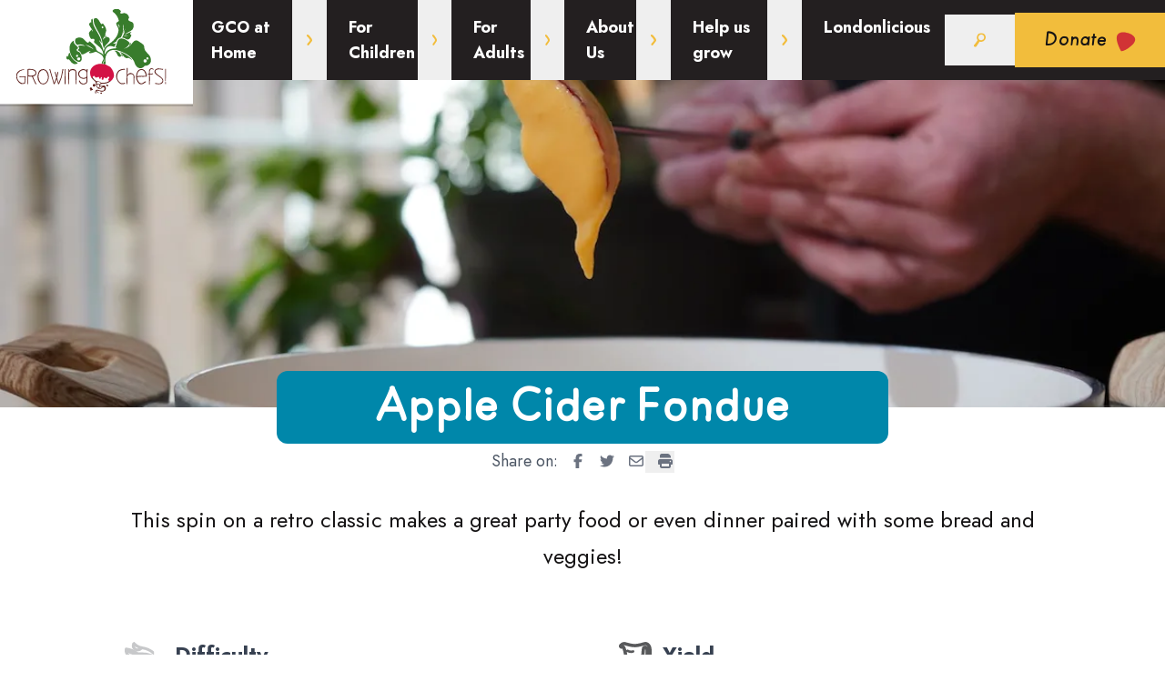

--- FILE ---
content_type: text/html; charset=UTF-8
request_url: https://growingchefsontario.ca/recipes/apple-cider-fondue
body_size: 81126
content:
<!DOCTYPE html><html
class="fonts-loaded" lang="en" prefix="og: http://ogp.me/ns# fb: http://ogp.me/ns/fb#"><head><meta
charset="utf-8"><meta
name="viewport" content="width=device-width,minimum-scale=1"><link
rel="dns-prefetch" href="https://growingchefsontario.ca/assets"><link
rel="preconnect" href="https://growingchefsontario.ca/assets" crossorigin><link
rel="shortcut icon" href="/dist/assets/favicons/favicon.ico"><link
rel="icon" type="image/png" sizes="16x16" href="/dist/assets/favicons/favicon-16x16.png"><link
rel="icon" type="image/png" sizes="32x32" href="/dist/assets/favicons/favicon-32x32.png"><link
rel="icon" type="image/png" sizes="48x48" href="/dist/assets/favicons/favicon-48x48.png"><link
rel="manifest" href="/dist/assets/favicons/manifest.json"><meta
name="mobile-web-app-capable" content="yes"><meta
name="theme-color" content="#fff"><meta
name="application-name" content="growingchefs"><link
rel="apple-touch-icon" sizes="57x57" href="/dist/assets/favicons/apple-touch-icon-57x57.png"><link
rel="apple-touch-icon" sizes="60x60" href="/dist/assets/favicons/apple-touch-icon-60x60.png"><link
rel="apple-touch-icon" sizes="72x72" href="/dist/assets/favicons/apple-touch-icon-72x72.png"><link
rel="apple-touch-icon" sizes="76x76" href="/dist/assets/favicons/apple-touch-icon-76x76.png"><link
rel="apple-touch-icon" sizes="114x114" href="/dist/assets/favicons/apple-touch-icon-114x114.png"><link
rel="apple-touch-icon" sizes="120x120" href="/dist/assets/favicons/apple-touch-icon-120x120.png"><link
rel="apple-touch-icon" sizes="144x144" href="/dist/assets/favicons/apple-touch-icon-144x144.png"><link
rel="apple-touch-icon" sizes="152x152" href="/dist/assets/favicons/apple-touch-icon-152x152.png"><link
rel="apple-touch-icon" sizes="167x167" href="/dist/assets/favicons/apple-touch-icon-167x167.png"><link
rel="apple-touch-icon" sizes="180x180" href="/dist/assets/favicons/apple-touch-icon-180x180.png"><link
rel="apple-touch-icon" sizes="1024x1024" href="/dist/assets/favicons/apple-touch-icon-1024x1024.png"><meta
name="apple-mobile-web-app-capable" content="yes"><meta
name="apple-mobile-web-app-status-bar-style" content="black-translucent"><meta
name="apple-mobile-web-app-title" content="growingchefs"><link
rel="apple-touch-startup-image" media="(device-width: 320px) and (device-height: 568px) and (-webkit-device-pixel-ratio: 2) and (orientation: portrait)" href="/dist/assets/favicons/apple-touch-startup-image-640x1136.png"><link
rel="apple-touch-startup-image" media="(device-width: 375px) and (device-height: 667px) and (-webkit-device-pixel-ratio: 2) and (orientation: portrait)" href="/dist/assets/favicons/apple-touch-startup-image-750x1334.png"><link
rel="apple-touch-startup-image" media="(device-width: 414px) and (device-height: 896px) and (-webkit-device-pixel-ratio: 2) and (orientation: portrait)" href="/dist/assets/favicons/apple-touch-startup-image-828x1792.png"><link
rel="apple-touch-startup-image" media="(device-width: 375px) and (device-height: 812px) and (-webkit-device-pixel-ratio: 3) and (orientation: portrait)" href="/dist/assets/favicons/apple-touch-startup-image-1125x2436.png"><link
rel="apple-touch-startup-image" media="(device-width: 414px) and (device-height: 736px) and (-webkit-device-pixel-ratio: 3) and (orientation: portrait)" href="/dist/assets/favicons/apple-touch-startup-image-1242x2208.png"><link
rel="apple-touch-startup-image" media="(device-width: 414px) and (device-height: 896px) and (-webkit-device-pixel-ratio: 3) and (orientation: portrait)" href="/dist/assets/favicons/apple-touch-startup-image-1242x2688.png"><link
rel="apple-touch-startup-image" media="(device-width: 768px) and (device-height: 1024px) and (-webkit-device-pixel-ratio: 2) and (orientation: portrait)" href="/dist/assets/favicons/apple-touch-startup-image-1536x2048.png"><link
rel="apple-touch-startup-image" media="(device-width: 834px) and (device-height: 1112px) and (-webkit-device-pixel-ratio: 2) and (orientation: portrait)" href="/dist/assets/favicons/apple-touch-startup-image-1668x2224.png"><link
rel="apple-touch-startup-image" media="(device-width: 834px) and (device-height: 1194px) and (-webkit-device-pixel-ratio: 2) and (orientation: portrait)" href="/dist/assets/favicons/apple-touch-startup-image-1668x2388.png"><link
rel="apple-touch-startup-image" media="(device-width: 1024px) and (device-height: 1366px) and (-webkit-device-pixel-ratio: 2) and (orientation: portrait)" href="/dist/assets/favicons/apple-touch-startup-image-2048x2732.png"><link
rel="apple-touch-startup-image" media="(device-width: 810px) and (device-height: 1080px) and (-webkit-device-pixel-ratio: 2) and (orientation: portrait)" href="/dist/assets/favicons/apple-touch-startup-image-1620x2160.png"><link
rel="apple-touch-startup-image" media="(device-width: 320px) and (device-height: 568px) and (-webkit-device-pixel-ratio: 2) and (orientation: landscape)" href="/dist/assets/favicons/apple-touch-startup-image-1136x640.png"><link
rel="apple-touch-startup-image" media="(device-width: 375px) and (device-height: 667px) and (-webkit-device-pixel-ratio: 2) and (orientation: landscape)" href="/dist/assets/favicons/apple-touch-startup-image-1334x750.png"><link
rel="apple-touch-startup-image" media="(device-width: 414px) and (device-height: 896px) and (-webkit-device-pixel-ratio: 2) and (orientation: landscape)" href="/dist/assets/favicons/apple-touch-startup-image-1792x828.png"><link
rel="apple-touch-startup-image" media="(device-width: 375px) and (device-height: 812px) and (-webkit-device-pixel-ratio: 3) and (orientation: landscape)" href="/dist/assets/favicons/apple-touch-startup-image-2436x1125.png"><link
rel="apple-touch-startup-image" media="(device-width: 414px) and (device-height: 736px) and (-webkit-device-pixel-ratio: 3) and (orientation: landscape)" href="/dist/assets/favicons/apple-touch-startup-image-2208x1242.png"><link
rel="apple-touch-startup-image" media="(device-width: 414px) and (device-height: 896px) and (-webkit-device-pixel-ratio: 3) and (orientation: landscape)" href="/dist/assets/favicons/apple-touch-startup-image-2688x1242.png"><link
rel="apple-touch-startup-image" media="(device-width: 768px) and (device-height: 1024px) and (-webkit-device-pixel-ratio: 2) and (orientation: landscape)" href="/dist/assets/favicons/apple-touch-startup-image-2048x1536.png"><link
rel="apple-touch-startup-image" media="(device-width: 834px) and (device-height: 1112px) and (-webkit-device-pixel-ratio: 2) and (orientation: landscape)" href="/dist/assets/favicons/apple-touch-startup-image-2224x1668.png"><link
rel="apple-touch-startup-image" media="(device-width: 834px) and (device-height: 1194px) and (-webkit-device-pixel-ratio: 2) and (orientation: landscape)" href="/dist/assets/favicons/apple-touch-startup-image-2388x1668.png"><link
rel="apple-touch-startup-image" media="(device-width: 1024px) and (device-height: 1366px) and (-webkit-device-pixel-ratio: 2) and (orientation: landscape)" href="/dist/assets/favicons/apple-touch-startup-image-2732x2048.png"><link
rel="apple-touch-startup-image" media="(device-width: 810px) and (device-height: 1080px) and (-webkit-device-pixel-ratio: 2) and (orientation: landscape)" href="/dist/assets/favicons/apple-touch-startup-image-2160x1620.png"><link
rel="icon" type="image/png" sizes="228x228" href="/dist/assets/favicons/coast-228x228.png"><meta
name="msapplication-TileColor" content="#fff"><meta
name="msapplication-TileImage" content="/dist/assets/favicons/mstile-144x144.png"><meta
name="msapplication-config" content="/dist/assets/favicons/browserconfig.xml"><link
rel="yandex-tableau-widget" href="/dist/assets/favicons/yandex-browser-manifest.json"><style>body:not(.user-is-tabbing) button:focus,body:not(.user-is-tabbing) input:focus,body:not(.user-is-tabbing) select:focus,body:not(.user-is-tabbing) textarea:focus{outline:none}</style><script>function handleFirstTab(e){if(e.keyCode===9){document.body.classList.add('user-is-tabbing');window.removeEventListener('keydown',handleFirstTab);window.addEventListener('mousedown',handleMouseDownOnce);}}
function handleMouseDownOnce(){document.body.classList.remove('user-is-tabbing');window.removeEventListener('mousedown',handleMouseDownOnce);window.addEventListener('keydown',handleFirstTab);}
window.addEventListener('keydown',handleFirstTab);</script><script>!function(e,t){"function"==typeof define&&define.amd?define(t):"object"==typeof exports?module.exports=t():e.Cookie=t()}(this,function(){"use strict";function e(t,n,o){return void 0===n?e.get(t):void(null===n?e.remove(t):e.set(t,n,o))}function t(e){return e.replace(/[.*+?^$|[\](){}\\-]/g,"\\$&")}function n(e){var t="";for(var n in e)if(e.hasOwnProperty(n)){if("expires"===n){var r=e[n];"object"!=typeof r&&(r+="number"==typeof r?"D":"",r=o(r)),e[n]=r.toUTCString()}if("secure"===n){if(!e[n])continue;t+=";"+n}t+=";"+n+"="+e[n]}return e.hasOwnProperty("path")||(t+=";path=/"),t}function o(e){var t=new Date,n=e.charAt(e.length-1),o=parseInt(e,10);switch(n){case"Y":t.setFullYear(t.getFullYear()+o);break;case"M":t.setMonth(t.getMonth()+o);break;case"D":t.setDate(t.getDate()+o);break;case"h":t.setHours(t.getHours()+o);break;case"m":t.setMinutes(t.getMinutes()+o);break;case"s":t.setSeconds(t.getSeconds()+o);break;default:t=new Date(e)}return t}return e.enabled=function(){var t,n="__test_key";return document.cookie=n+"=1",t=!!document.cookie,t&&e.remove(n),t},e.get=function(e,n){if("string"!=typeof e||!e)return null;e="(?:^|; )"+t(e)+"(?:=([^;]*?))?(?:;|$)";var o=new RegExp(e),r=o.exec(document.cookie);return null!==r?n?r[1]:decodeURIComponent(r[1]):null},e.getRaw=function(t){return e.get(t,!0)},e.set=function(e,t,o,r){o!==!0&&(r=o,o=!1),r=n(r?r:{});var u=e+"="+(o?t:encodeURIComponent(t))+r;document.cookie=u},e.setRaw=function(t,n,o){e.set(t,n,!0,o)},e.remove=function(t){e.set(t,"a",{expires:new Date})},e});</script><style>[v-cloak]{display:none !important}@font-face{font-family:'Jost';src:url('https://growingchefsontario.ca/dist/fonts/Jost-Book.woff2') format('woff2'),url('https://growingchefsontario.ca/dist/fonts/Jost-Book.woff') format('woff');font-weight:400;font-style:normal;font-display:swap}@font-face{font-family:'Jost';src:url('https://growingchefsontario.ca/dist/fonts/Jost-BookItalic.woff2') format('woff2'),url('https://growingchefsontario.ca/dist/fonts/Jost-BookItalic.woff') format('woff');font-weight:400;font-style:italic;font-display:swap}@font-face{font-family:'Jost';src:url('https://growingchefsontario.ca/dist/fonts/Jost-Medium.woff2') format('woff2'),url('https://growingchefsontario.ca/dist/fonts/Jost-Medium.woff') format('woff');font-weight:500;font-style:normal;font-display:swap}@font-face{font-family:'Jost';src:url('https://growingchefsontario.ca/dist/fonts/Jost-MediumItalic.woff2') format('woff2'),url('https://growingchefsontario.ca/dist/fonts/Jost-MediumItalic.woff') format('woff');font-weight:500;font-style:italic;font-display:swap}@font-face{font-family:'Jost';src:url('https://growingchefsontario.ca/dist/fonts/Jost-Bold.woff2') format('woff2'),url('https://growingchefsontario.ca/dist/fonts/Jost-Bold.woff') format('woff');font-weight:700;font-style:normal;font-display:swap}@font-face{font-family:'Jost';src:url('https://growingchefsontario.ca/dist/fonts/Jost-BoldItalic.woff2') format('woff2'),url('https://growingchefsontario.ca/dist/fonts/Jost-BoldItalic.woff') format('woff');font-weight:700;font-style:italic;font-display:swap}@font-face{font-family:'Merend';src:url('https://growingchefsontario.ca/dist/fonts/Merendina-Regular.woff2') format('woff2'),url('https://growingchefsontario.ca/dist/fonts/Merendina-Regular.woff') format('woff');font-weight:400;font-style:normal;font-display:swap}@font-face{font-family:'Merend';src:url('https://growingchefsontario.ca/dist/fonts/Merendina-MediumSlanted.woff2') format('woff2'),url('https://growingchefsontario.ca/dist/fonts/Merendina-MediumSlanted.woff') format('woff');font-weight:400;font-style:italic;font-display:swap}@font-face{font-family:'Merend';src:url('https://growingchefsontario.ca/dist/fonts/Merendina-Bold.woff2') format('woff2'),url('https://growingchefsontario.ca/dist/fonts/Merendina-Bold.woff') format('woff');font-weight:700;font-style:normal;font-display:swap}</style><!--# if expr="$HTTP_COOKIE=/critical\-css\=B-z4dH8e/" --><script type="module">!function(){const e=document.createElement("link").relList;if(!(e&&e.supports&&e.supports("modulepreload"))){for(const e of document.querySelectorAll('link[rel="modulepreload"]'))r(e);new MutationObserver((e=>{for(const o of e)if("childList"===o.type)for(const e of o.addedNodes)if("LINK"===e.tagName&&"modulepreload"===e.rel)r(e);else if(e.querySelectorAll)for(const o of e.querySelectorAll("link[rel=modulepreload]"))r(o)})).observe(document,{childList:!0,subtree:!0})}function r(e){if(e.ep)return;e.ep=!0;const r=function(e){const r={};return e.integrity&&(r.integrity=e.integrity),e.referrerpolicy&&(r.referrerPolicy=e.referrerpolicy),"use-credentials"===e.crossorigin?r.credentials="include":"anonymous"===e.crossorigin?r.credentials="omit":r.credentials="same-origin",r}(e);fetch(e.href,r)}}();</script><script>!function(){var e=document.createElement("script");if(!("noModule"in e)&&"onbeforeload"in e){var t=!1;document.addEventListener("beforeload",(function(n){if(n.target===e)t=!0;else if(!n.target.hasAttribute("nomodule")||!t)return;n.preventDefault()}),!0),e.type="module",e.src=".",document.head.appendChild(e),e.remove()}}();</script><script src="https://growingchefsontario.ca/dist/assets/polyfills-legacy-BqZsZxri.js" nomodule onload="e=new CustomEvent(&#039;vite-script-loaded&#039;, {detail:{path: &#039;vite/legacy-polyfills-legacy&#039;}});document.dispatchEvent(e);" integrity="sha384-6D1ca7ARfvSpHehTnG4ludCt055l2V92C4dWzAVbcQfRvAoLK4XKmgtHWc2hx10j"></script><script type="module" src="https://growingchefsontario.ca/dist/assets/app-CUBvoAEy.js" crossorigin onload="e=new CustomEvent(&#039;vite-script-loaded&#039;, {detail:{path: &#039;src/js/app.ts&#039;}});document.dispatchEvent(e);" integrity="sha384-YGez5AMWqwDfyMCa24mGOrHIld3V8kmPM0eGC1xYX6Hgcts/ThkAN0f9icFrVKiw"></script><link
href="https://growingchefsontario.ca/dist/assets/app-B-z4dH8e.css" rel="stylesheet"><script src="https://growingchefsontario.ca/dist/assets/app-legacy-5kQYFrlM.js" nomodule onload="e=new CustomEvent(&#039;vite-script-loaded&#039;, {detail:{path: &#039;src/js/app-legacy.ts&#039;}});document.dispatchEvent(e);" integrity="sha384-ljXNAQDAA5NOr0DPdoRCeOsZu6CVH3n+65O2V7IAOlyH/GTUH5aQs2LxlEMTvH2H"></script><!--# else --><script type="text/plain" data-category="necessary">Cookie.set('critical-css','B-z4dH8e',{expires:'7D',secure:true});</script><script type="module" src="https://growingchefsontario.ca/dist/assets/app-CUBvoAEy.js" crossorigin onload="e=new CustomEvent(&#039;vite-script-loaded&#039;, {detail:{path: &#039;src/js/app.ts&#039;}});document.dispatchEvent(e);" integrity="sha384-YGez5AMWqwDfyMCa24mGOrHIld3V8kmPM0eGC1xYX6Hgcts/ThkAN0f9icFrVKiw"></script><link
href="https://growingchefsontario.ca/dist/assets/app-B-z4dH8e.css" rel="stylesheet" media="print" onload="this.media=&#039;all&#039;"><script src="https://growingchefsontario.ca/dist/assets/app-legacy-5kQYFrlM.js" nomodule onload="e=new CustomEvent(&#039;vite-script-loaded&#039;, {detail:{path: &#039;src/js/app-legacy.ts&#039;}});document.dispatchEvent(e);" integrity="sha384-ljXNAQDAA5NOr0DPdoRCeOsZu6CVH3n+65O2V7IAOlyH/GTUH5aQs2LxlEMTvH2H"></script><!--# endif --><title>Apple Cider Fondue | Growing Chefs! Ontario</title><meta name="generator" content="SEOmatic">
<meta name="keywords" content="classic, makes, great, party, food, dinner, paired, retro, bread, spin, veggies">
<meta name="description" content="This spin on a retro classic makes a great party food or even dinner paired with some bread and veggies!">
<meta name="referrer" content="no-referrer-when-downgrade">
<meta name="robots" content="all">
<meta content="en_US" property="og:locale">
<meta content="Growing Chefs! Ontario" property="og:site_name">
<meta content="website" property="og:type">
<meta content="https://growingchefsontario.ca/recipes/apple-cider-fondue" property="og:url">
<meta content="Apple Cider Fondue" property="og:title">
<meta content="This spin on a retro classic makes a great party food or even dinner paired with some bread and veggies!" property="og:description">
<meta content="https://outgoing-trotter.transforms.svdcdn.com/production/teasers/apple_cider_fondue.JPG?w=1200&amp;h=630&amp;q=82&amp;auto=format%2Cavif&amp;fit=crop&amp;dm=1763041761&amp;s=5c8f2ab9678f65451ebb2e2d37e41ceb" property="og:image">
<meta content="1200" property="og:image:width">
<meta content="630" property="og:image:height">
<meta content="This spin on a retro classic makes a great party food or even dinner paired with some bread and veggies!" property="og:image:alt">
<meta content="https://www.instagram.com/growingchefsontario/" property="og:see_also">
<meta content="https://www.youtube.com/channel/UCP-3YuJ3L6aTAvFkvqOL98w" property="og:see_also">
<meta content="https://www.facebook.com/growingchefsontario" property="og:see_also">
<meta name="twitter:card" content="summary_large_image">
<meta name="twitter:creator" content="@">
<meta name="twitter:title" content="Apple Cider Fondue">
<meta name="twitter:description" content="This spin on a retro classic makes a great party food or even dinner paired with some bread and veggies!">
<meta name="twitter:image" content="https://outgoing-trotter.transforms.svdcdn.com/production/teasers/apple_cider_fondue.JPG?w=800&amp;h=418&amp;q=82&amp;auto=format%2Cavif&amp;fit=crop&amp;dm=1763041761&amp;s=219bd0ac228d7650175c9e341510604b">
<meta name="twitter:image:width" content="800">
<meta name="twitter:image:height" content="418">
<meta name="twitter:image:alt" content="This spin on a retro classic makes a great party food or even dinner paired with some bread and veggies!">
<link href="https://growingchefsontario.ca/recipes/apple-cider-fondue" rel="canonical">
<link href="https://growingchefsontario.ca/" rel="home">
<link type="text/plain" href="https://growingchefsontario.ca/humans.txt" rel="author"></head><body><div
id="page-container"><div
id="content-container" class="bg-repeat header-background"><header
id="page-header" class="z-20 lg:sticky top-0 bg-black-90 w-full text-right lg:text-left"><a
href="https://growingchefsontario.ca/" class="block z-1 w-36 xs:w-56 xl:w-56 h-auto absolute left-0 top-0 -mt-1 -ml-3 z-20" title="Growing Chefs! Ontario"><svg
class="w-full h-auto" width="249" height="135" xmlns="http://www.w3.org/2000/svg" xmlns:xlink="http://www.w3.org/1999/xlink" viewBox="0 0 249 135"><defs><filter
id="kanthcnxtg-Rectangle_13" x="0" y="0" width="249" height="135" filterUnits="userSpaceOnUse"><feOffset
dy="3"></feOffset><feGaussianBlur
result="blur"></feGaussianBlur><feFlood
flood-opacity="0.161"></feFlood><feComposite
operator="in" in2="blur"></feComposite><feComposite
in="SourceGraphic"></feComposite></filter><clipPath
id="kanthcnxtg-clip-path"><rect
id="kanthcnxtg-Rectangle_7" data-name="Rectangle 7" width="183.063" height="104.669" fill="none"></rect></clipPath></defs><g
id="kanthcnxtg-Group_140" data-name="Group 140" transform="translate(1.211 6.216)"><g
id="kanthcnxtg-Group_25" data-name="Group 25" transform="translate(-2.344 -8.379)"><g
transform="matrix(1, 0, 0, 1, 1.13, 2.16)" filter="url(#kanthcnxtg-Rectangle_13)"><rect
id="kanthcnxtg-Rectangle_13-2" data-name="Rectangle 13" width="249" height="132" fill="#fff"></rect></g></g><g
id="kanthcnxtg-Group_19" data-name="Group 19" transform="translate(31.936 9)"><g
id="kanthcnxtg-Group_14" data-name="Group 14" clip-path="url(#kanthcnxtg-clip-path)"><path
id="kanthcnxtg-Path_17593" data-name="Path 17593" d="M344.261,48.067c.783.7,1.25-1.254,2.169-.583,2.045,2.6,3.8,5.386,3.913,8.342.08,2.288-2.138,3.918-.925,5.919-1.34,2.043-3.355,3.814-3.507,6.335.372-1.584,5.419-6.22,8.08-2.978,1.235,1.5.657,3.306-.8,5.139-1.915,2.406-5.146,4.957-5.742,7.889-1.676-4.749-1.732-10.2-4.449-16.056-3.328-7.174-9.248-13.818-7.738-20.518,5.063-2.975,6.315,3.549,9,6.512m1.122,5.023c1.858.894,1.872-2.088.488-2.173s-1.489,1.691-.488,2.173" transform="translate(-240.37 -29.27)" fill="#387c2c" fill-rule="evenodd"></path><path
id="kanthcnxtg-Path_17594" data-name="Path 17594" d="M235.5,138.451c-.3,4.4,3.818,5.435,5.455,8.719.21,1.293-2.089,1.581-1.879,2.875.93,2.109,2.967,1.682,4.253,3.326s2.534,5.857,2.034,8.146c-1.355,6.2-8.785,1.677-11.63-2.971-4.592-7.5-4.466-16.8,1.768-20.1m3.066,19.26c.686,1.833,3.123.342,2.18-1.352s-2.615.192-2.18,1.352m2.088,1.675c-1.619.681-.877,2.693.311,3.236a2.069,2.069,0,0,0,2.563-1.357c.609-2.158-1.353-2.521-2.874-1.878" transform="translate(-165.399 -99.336)" fill="#387c2c" fill-rule="evenodd"></path><path
id="kanthcnxtg-Path_17595" data-name="Path 17595" d="M220.546,189.8a17.41,17.41,0,0,0,6.079,10.177c1.374,1.173,3.163,1.874,3.791,3.214-5.664,3.071-8.365-2.249-10.707-4.983a2.584,2.584,0,0,1-2.31-.108,2.366,2.366,0,0,1,.182-3.924c1.156-.6.126.426.794,1.044.815-1.769.549-3.972,2.172-5.418" transform="translate(-155.29 -136.176)" fill="#387c2c" fill-rule="evenodd"></path><path
id="kanthcnxtg-Path_17596" data-name="Path 17596" d="M423.1,181.936a8.338,8.338,0,0,1,6.234,2.1,10.711,10.711,0,0,1,2.542,4.879c-5.491,2.716-4.063-5.427-8.776-6.979" transform="translate(-303.566 -130.525)" fill="#387c2c" fill-rule="evenodd"></path><path
id="kanthcnxtg-Path_17597" data-name="Path 17597" d="M452.867,197.7a11.326,11.326,0,0,0-1.312-3.066,9.607,9.607,0,0,1,3.107,3.349,3.181,3.181,0,0,0-1.8-.283" transform="translate(-323.982 -139.643)" fill="#387c2c" fill-rule="evenodd"></path><path
id="kanthcnxtg-Path_17598" data-name="Path 17598" d="M313,19.108c.345,6.31.006,11.391-2.758,16.091-2.979.358-5.059,3.118-5.767,5.166a21.141,21.141,0,0,0-4.127,2.457,5.737,5.737,0,0,0,3.585-.5,10,10,0,0,1-1.838,4.584c-2.783-1.292-5.429-1.965-8.548.2-2.731,1.894-3.165,6.165-3.093,8.918,1.088-1.315,1.908-3.838,4.591-5.418,3.063-1.8,7.536-2.07,10.387-2.162.658-.724-1.765-.167-1.795-1.167,2.59-4.5,1.5-12.342,9.3-10.54a12.407,12.407,0,0,1,5.732,2.9,14.349,14.349,0,0,1,2.107,2.112c-.878,4.152-4.2,5.931-7.307,7.542a18.3,18.3,0,0,0,9.137-5.289c2.1-2.115,3.487-5.832,7.55-4.956.811.175,6.236,3.85,7.25,4.843,1.927,1.882.915,3.562,1.914,6.088,1.747,4.427,6.837,6.024,7.535,11.971.478,4.057-1.4,8.016-7.594,8.085-2.9,3.857-7.976,4.239-11.048-.8-.947-1.552-1.222-3.407-2.247-5.253-2.965-5.351-9.523-9.079-14.835-11.271-4.818-1.988-13.975-4.62-18.222,2.611a15.778,15.778,0,0,0-1.758,8c.035,1.3,1.514,4.224-1.172,5.336-2.382-1.66-.926-3.092.049-4.3a4.355,4.355,0,0,0-.021-2.8,3.336,3.336,0,0,1-.613,2.63c-1.189,1.288-1.862,2.236-1.08,3.8-3.88-1.556,1.209-4.481.713-7.213-.859-4.729-6.025-6.272-9.332-8.1-2.936.685-6.5,2.926-8.465,1.2-.214-.972,1.661-1.108,1.962-1.874-3.355-.415-7.143,4.556-11.053,4.035-.746-3.37-2.675-3.785-4.247-5.091-.255-1.07,1.305-1.41,1.419-2.333a9.947,9.947,0,0,0-1.248-2.92c3.5-1.495,5.917-.278,8.672.09a10.618,10.618,0,0,0-9.588-1.424c-3.207-1.66-3.862-6.295-1.662-7.922,1.681-1.242,4.51-1.3,6.172-.913,3.63.835,5.407,5.073,8.166,6.176,1.484.475.633-1.536,2.377-1.708,2.288,2.243,5.639,4.141,7.249,7.261.463.9.493,2.446,1.081,3.338,2.04,3.087,6.493,2.976,8.191,6.314.432-7.931-7.074-11.33-11.185-15.74-.868-1.476,1.18-1.786.336-3.252-.676-1.734-2.392-.87-3.795-.8-2.431-1.975-3.186-6.987-2.623-7.875.3-1.333,2.578-2.273,2.3-3.772.969.2,1.46,1.984,2.293,2.518-.55-3.06-4.294-6.249-4.5-8.637-.131-1.475.777-2.533,2.637-3-.04-1.548-1-3.463,1.379-4.043.629,2.41.235,5.166,1.368,8.049,2.511,6.37,8.856,13.522,9.948,21.646-1.432-.251-1.828-3.081-3.208-3.465,1.438,3.573,4.7,8.87,5.327,13.264,1.007-1.2.934-2.9,1.962-4.293,2.554-3.458,6.99-5.368,9.889-8.372,3.134-3.245,5.527-6.469,6.356-11.262,1.018-5.051-3.409-7.835-2.575-10.23.624-1.795,3.505-1.385,2.894-3.754-1.184-4.59-3.424-7.168-6.6-9.827C298.581,2.115,302,.245,304.23.029a6.556,6.556,0,0,1,5.521,2.188c1.36,1.7-1.043,2.252-.2,3.173,1.675,1.289,3.329-.382,5.127-.122a6.58,6.58,0,0,1,5.5,5.591c.045,1.068-1.35,1.556-.879,2.793,1.625,2.766,4.359,1.553,5.75,3.757,1.326,2.1.928,5.62-.3,7.38-2.212,3.179-7.761,4.246-9.971,7.371a39.765,39.765,0,0,1,7.872-3.8c1.392-.479-1.583,1.945-1.116,2.636.356.919,1.274.441,1.457,1.794-1.146,2.1-1.359,4.3-3.708,4.835-2.519.576-4.966-2.619-7.55-2.091a24.484,24.484,0,0,0,3.677-11.587c-.53,1.41-1.371,4.995-2.268,6.367.2-2.6,1.412-7.757-.146-11.206m-4.834,4.716c-.494-2.844-.494-2.844-2.144-5.123a3.887,3.887,0,0,1,2.144,5.123M277.162,49.975c-2.894-3.238-6.445-4.839-10.168-6.012,3.242,2.368,6.856,3.815,10.168,6.012m36.5-15.607c.856-2.119,4.6-1.471,5.79-.992-2.382-.106-5.786.326-5.79.992M341.6,61.753a1.323,1.323,0,0,0,2.176-1.5,1.323,1.323,0,1,0-2.176,1.5m-1.037,4.16a2.071,2.071,0,0,0-.689-3.993c-2.623-.17-2.807,4.806.689,3.993" transform="translate(-182.386 0)" fill="#387c2c" fill-rule="evenodd"></path><path
id="kanthcnxtg-Path_17599" data-name="Path 17599" d="M383.2,117.553c.32.423.577.462,1.092.935-.479.3-2.366.811-3,1.283-.752.343,1.213-1.915,1.912-2.217" transform="translate(-273.448 -84.342)" fill="#387c2c" fill-rule="evenodd"></path><path
id="kanthcnxtg-Path_17600" data-name="Path 17600" d="M488.62,148.292c.437.5,1.191.383,1.6.578a6.2,6.2,0,0,1-2.8,2.815,18.13,18.13,0,0,0,1.2-3.393" transform="translate(-349.713 -106.397)" fill="#387c2c" fill-rule="evenodd"></path><path
id="kanthcnxtg-Path_17601" data-name="Path 17601" d="M447.5,186.919a14.547,14.547,0,0,1,3.418,1.314c3.461,1.495,9.6,5.375,11.89,9a24.734,24.734,0,0,0-4.115-2.667c-1.462-.406-1.579.549-3.077.139-3.657-1-4.361-5.108-8.116-7.79" transform="translate(-321.073 -134.111)" fill="#387c2c" fill-rule="evenodd"></path><path
id="kanthcnxtg-Path_17602" data-name="Path 17602" d="M10.1,280v.053a14.665,14.665,0,0,1-3.295.4c-1.924.027-5.983-3.48-6.695-8.17a8.1,8.1,0,0,1,4.085-8.487,18.991,18.991,0,0,1,4.758-1.468c.148-.032.392-.205.526-.067.117.119.074.5.094.664,0,0-8.857,1.37-8.567,8.038s5.719,8.7,7.037,8.461a9.314,9.314,0,0,1,1.871-.158c.159-1.975.712-7.38.712-7.38s-3.479.343-4.533.422a6.564,6.564,0,0,1-2.241-.342s.185-.9.185-.923a12.235,12.235,0,0,1,1.713.342A47.366,47.366,0,0,0,11.6,270.9s-.843,8.883-.816,8.963A1.507,1.507,0,0,1,10.1,280" transform="translate(0 -188.125)" fill="#5c1f1b"></path><path
id="kanthcnxtg-Path_17603" data-name="Path 17603" d="M48.834,261.706a2.483,2.483,0,0,1,1.183-.314,17.637,17.637,0,0,1,2.628.067,15.851,15.851,0,0,1,2.941.481,6.215,6.215,0,0,1,2.6,1.293,4.278,4.278,0,0,1,1.159,2.524,2.268,2.268,0,0,1,.06.357c.026,2.953-2.03,4.112-4.217,4.509.448,1.08,1.265,3.031,1.951,4.559A17.2,17.2,0,0,0,59.777,280l-1.159.08a7.2,7.2,0,0,1-.924-1.24c-.211-.315-2.74-6.167-3.557-8.091a14.717,14.717,0,0,1-3.848-.183l-.685-.08c-.053,2.451-.132,5.352-.132,5.51v4.033s-.949.025-.923,0-.026-3.137-.026-3.611c0-.291.026-3.508.053-6.065h-.027l.027-.209c0-1.45.026-2.662.053-2.848.026-.474.1-4.823.1-5.51,0-.019.039-.049.1-.084m.8,7.624c3.689.632,8.645.369,8.724-2.846.053-2.69-1.977-3.505-4.745-3.955a16.721,16.721,0,0,0-3.926-.183c-.027,1.4-.053,4.321-.027,4.743,0,.186,0,1.081-.026,2.241" transform="translate(-34.814 -187.525)" fill="#5c1f1b"></path><path
id="kanthcnxtg-Path_17604" data-name="Path 17604" d="M92.911,267.147A6.659,6.659,0,0,1,99,262.217c2.9,0,5.35,2.4,6.378,5.826a11.948,11.948,0,0,1,.527,3.556,12.315,12.315,0,0,1-1.37,5.588c-1.529,2.134-3.268,3.771-5.535,3.771a6.328,6.328,0,0,1-5.245-3.27,11.451,11.451,0,0,1-1.661-6.09,14.971,14.971,0,0,1,.818-4.452m2.925,11.571a4.73,4.73,0,0,0,3.216,1.185c3.189,0,5.8-3.689,5.8-8.276a12.174,12.174,0,0,0-2.268-6.589,4.61,4.61,0,0,0-3.531-1.712,5.3,5.3,0,0,0-4.349,2.449,10.78,10.78,0,0,0-1.449,5.852,12.46,12.46,0,0,0,2.582,7.091" transform="translate(-66.075 -188.136)" fill="#5c1f1b"></path><path
id="kanthcnxtg-Path_17605" data-name="Path 17605" d="M154.04,280.461l-1.819-6.351c-.95,2.449-2.531,6.4-2.531,6.4a7.983,7.983,0,0,1-1.054-.053h-.026l-5.3-18.346.976-.08,4.85,17.108,2.636-6.564-1.951-6.878.976-.08,1.476,5.35c.369-1.764.922-5.244.922-5.27s1.08.025,1.08.025-1.107,5.535-1.423,6.617l-.1.316,1.818,6.484,2.926-7.249c.264-.685,1.872-9.859,1.872-9.884s1.08.025,1.08.025-1.845,9.227-2.162,10.308-3.162,8.17-3.162,8.17a8,8,0,0,1-1.056-.053Z" transform="translate(-102.824 -187.982)" fill="#5c1f1b"></path><path
id="kanthcnxtg-Path_17606" data-name="Path 17606" d="M210.668,261.892c.17.184.041.37.043.594.007.593.008,1.187,0,1.782-.014,1.033-.074,2.075-.024,3.107.026.555-.185,8.645-.185,8.91v4.033s-.95.025-.922,0-.027-3.137-.027-3.611.079-8.594.106-9.121c.055-1.111.055-2.227.07-3.337.008-.621.018-1.241.059-1.86.016-.24-.129-.355.066-.535a.832.832,0,0,1,.815.039" transform="translate(-150.35 -187.811)" fill="#5c1f1b"></path><path
id="kanthcnxtg-Path_17607" data-name="Path 17607" d="M226.013,261.98c.336.388.079,1.442.068,1.9a4.656,4.656,0,0,1,4.243-2.03,4.587,4.587,0,0,1,4.692,4.429h-.026c0,.053-.026.607,0,1.134.026.555-.185,8.644-.185,8.91v4.032s-.948.025-.922,0-.026-3.137-.026-3.611.079-8.594.105-9.12a7.6,7.6,0,0,0,0-1.107,3.433,3.433,0,0,0-3.479-3.375,4.452,4.452,0,0,0-4.4,2.531c-.026.791-.026,1.556,0,1.739.027.555-.185,8.644-.185,8.91v4.032s-.948.025-.922,0-.026-3.137-.026-3.611.079-8.594.106-9.12c.051-1.024.06-2.05.078-3.073.011-.622.012-1.245.011-1.868,0-.435.063-1.042.695-.82a.386.386,0,0,1,.176.119" transform="translate(-161.396 -187.846)" fill="#5c1f1b"></path><path
id="kanthcnxtg-Path_17608" data-name="Path 17608" d="M269.733,275.971c-.026,0,.9,3.77,4.376,3.691,3.268-.08,3.794-2.371,3.848-2.557v-.342c0-.211,0-2.163.027-4.218a5.389,5.389,0,0,1-4.034,1.292,6.42,6.42,0,0,1-6.273-6.378c.053-2.848,3.822-5.668,6.458-5.537a4.8,4.8,0,0,1,4.007,1.977c.026-1.132.026-2.056.026-2.056-.026,0,.976.053.976.053s-.079,4.983-.053,5.535-.185,8.645-.185,8.91v.816c-.1,1.738-1.475,3.557-4.927,3.532-4.455-.027-5.484-4.64-5.51-4.64s1.292-.08,1.265-.08m8.355-9.91a3.735,3.735,0,0,0-3.848-2.977,5.7,5.7,0,0,0-5.3,4.375A4.891,4.891,0,0,0,274,272.7c4.111.105,4.006-2.188,4.006-2.188,0-1.45.026-2.662.053-2.873,0-.158.026-.791.026-1.581" transform="translate(-192.052 -187.868)" fill="#5c1f1b"></path><path
id="kanthcnxtg-Path_17609" data-name="Path 17609" d="M442.51,262.274a13.234,13.234,0,0,0-5.324.948c-2.319,1.082-3.927,3.716-4.084,7.486s3.215,8.04,5.719,8.172a6.291,6.291,0,0,0,3.795-.74l.238,1.187a10.324,10.324,0,0,1-4.033.633c-3.3-.027-6.854-5.535-6.933-9.225s2.109-7.566,5.034-8.646a12.77,12.77,0,0,1,5.642-.738c0,.027-.054.923-.054.923" transform="translate(-309.87 -187.468)" fill="#5c1f1b"></path><path
id="kanthcnxtg-Path_17610" data-name="Path 17610" d="M478.448,257.274s-.1,6.115-.079,6.668c0,.133,0,.712-.025,1.477a4.648,4.648,0,0,1,8.433,2.477h-.025c.025.554-.186,4.692-.186,4.956v4.032s-.947.027-.923,0-.024-3.137-.024-3.611.079-4.534.1-5.139a3.131,3.131,0,0,0-3.215-3.375,4.007,4.007,0,0,0-4.191,2.61c-.053,2.451-.132,5.325-.132,5.483v4.032s-.95.027-.923,0-.027-3.137-.027-3.611.079-8.592.107-9.121.158-6.931.131-6.931.976.053.976.053" transform="translate(-342.407 -184.551)" fill="#5c1f1b"></path><path
id="kanthcnxtg-Path_17611" data-name="Path 17611" d="M524.426,280.348c-2.108.158-3.4-1.265-4.665-3.268a11.466,11.466,0,0,1-1.661-6.09,15.011,15.011,0,0,1,.818-4.453c.9-2.951,3.189-4.928,5.825-4.928,2.9,0,5.088,2.4,6.114,5.824a12.01,12.01,0,0,1,.291,3.557s-4.06.186-6.536.081a26.3,26.3,0,0,0-5.325.527,10.5,10.5,0,0,0,2.24,5.983c.845.818,1.845,1.741,2.952,1.714,2.716-.08,3.137-2.53,5.51-2.61a9.786,9.786,0,0,0,.025,1.265c-1.872.053-1.818,2.11-5.588,2.4m-4.482-9.962a29.207,29.207,0,0,1,4.244-.316c.949.052,5.931-.08,5.957-.027a11.966,11.966,0,0,0-2.082-5.614,4.113,4.113,0,0,0-3.267-1.713,4.872,4.872,0,0,0-4.085,2.451,10.321,10.321,0,0,0-1.451,5.43Z" transform="translate(-371.727 -187.7)" fill="#5c1f1b"></path><path
id="kanthcnxtg-Path_17612" data-name="Path 17612" d="M573.135,258.43a4.043,4.043,0,0,1,2.741,1.109l-.6.816a2.518,2.518,0,0,0-2.162-.976c-1.661.027-2.162,2.822-2.083,2.848v.476c0,.156,0,1.079.026,2.291a.475.475,0,0,1,.185.053,3.8,3.8,0,0,0,2.423,0,1.794,1.794,0,0,0,.791-.552l.661.763a3.861,3.861,0,0,1-2.98.923c-.447-.053-.79-.105-1.055-.158.054,2.477.108,5.483.108,5.8-.029.529-.133,6.591-.108,6.591s-.973-.055-.973-.055.078-5.771.053-6.326c-.028-.342-.053-3.742-.081-6.246h-.21a2.76,2.76,0,0,0-1.107.607l-.184-1.054a3.346,3.346,0,0,1,1.5-.476v-1.737c0-.266.028-1.267.028-1.267s.368-3.428,3.029-3.428" transform="translate(-407.942 -185.419)" fill="#5c1f1b"></path><path
id="kanthcnxtg-Path_17613" data-name="Path 17613" d="M598.944,263.1c.185,4.4,10.412,6.431,9.541,11.914-.9,5.72-9.989,3.109-9.989,3.109a7.541,7.541,0,0,1,.132-1.08,21.81,21.81,0,0,0,4.138.79c2.109.211,5.272-1.345,4.586-4.454s-9.41-6.273-9.594-9.751,3.374-4.325,4.9-4.273,5.639.634,5.639.634-.315,1.079-.29,1.054-9.252-2.294-9.066,2.055" transform="translate(-428.875 -186.083)" fill="#5c1f1b"></path><path
id="kanthcnxtg-Path_17614" data-name="Path 17614" d="M644.961,261.282s-.078,4.983-.052,5.535-.131,9.041-.131,9.306l-1,.025c0-.475.079-8.592.1-9.121s.134-5.8.108-5.8.974.053.974.053M643.8,279.732c.027-.025,1.081.055,1.081.055l-.054-2.426a5.97,5.97,0,0,1-.974.027c0-.053-.079,2.372-.054,2.344" transform="translate(-461.897 -187.427)" fill="#5c1f1b"></path><path
id="kanthcnxtg-Path_17615" data-name="Path 17615" d="M334,327.226a1.736,1.736,0,0,1-.221,2.219,1.973,1.973,0,0,1-1.742.384c-.813-.2-1.184-1.092-.952-2.162s2.294-1.321,2.916-.441" transform="translate(-237.496 -234.396)" fill="#5c1f1b" fill-rule="evenodd"></path><path
id="kanthcnxtg-Path_17616" data-name="Path 17616" d="M365.3,363.78a1.267,1.267,0,0,1,.14,1.487,1.313,1.313,0,0,1-1.488.143.8.8,0,0,1-.338-1.124c.246-.492,1.3-.863,1.686-.505" transform="translate(-260.805 -260.903)" fill="#5c1f1b" fill-rule="evenodd"></path><path
id="kanthcnxtg-Path_17617" data-name="Path 17617" d="M331.332,312.6s.537,1.333.763,1.7a3.315,3.315,0,0,0,2.029,1c.692.012.059-.9-.734-.95s-1.159-1.343-1.212-1.583.771-.115,1.2-.156a17.211,17.211,0,0,1,2.492.511,6,6,0,0,0,6.193-.878c1.242-.962,1.04-3.027.948-3.443a2.757,2.757,0,0,0-3.5-2.385,10.924,10.924,0,0,1-2.283.283,1.384,1.384,0,0,1-1.086-.594,1.338,1.338,0,0,1,.279-1.237c1.614-1.526,5.439-.673,7.753-1.442a13.991,13.991,0,0,0,5.576-3.189c-.677-1.2-1.5-.63-2.49.238-1.576,1.381-4.783,2.66-9.789,2.313-1.974-1.292-2.87-2.1-5.694-1.821-1.993-.9-4.1-3.61-5.276-5.409-.456-.4-.655.59-.918.988,1.851,3.2,3.92,3.129,5.045,5.685A15.244,15.244,0,0,1,331.25,306c.456,2.428,1.531,3.761,3.448,4.327,2.645.785,2.707-1.1,4.67-1.813a2.47,2.47,0,0,1,.958-.152s.813-.107,1.147,1.324a3.1,3.1,0,0,1-1.218,2.605c-.817.576-2.214.187-2.593.25a12.946,12.946,0,0,1-3.8-.894,2.929,2.929,0,0,0-2.656.115,4.185,4.185,0,0,0-1.186,1.632c-.424.925.124,3.186.868,2.635.608-.447-.171-1.309.043-2.51Zm1.775-4.129a4.966,4.966,0,0,1-1.019-3.315,2.352,2.352,0,0,1,2.894.357,2.643,2.643,0,0,0,.464,1.276c-.36,1.757-1.078,1.995-2.339,1.682m5.441-1a1.031,1.031,0,0,1,.179.607c-.024.34-.2.621-.8.892a4.654,4.654,0,0,0-.142-1.285.429.429,0,0,1,.761-.215m-1.356.092a1.563,1.563,0,0,1,.243.808.994.994,0,0,1-.365.909c-.531.472-1.826.736-2.365.1.77-.386.962-.607,1.141-2.19a2.07,2.07,0,0,0,1.346.373m-1.816-2.775a4.5,4.5,0,0,0-3.5-.795c.007-.983.014-1.558.353-1.934,1.03-1.134,4.109-.168,4.578,1.381a6.041,6.041,0,0,0-1.435,1.347" transform="translate(-233.603 -211.987)" fill="#5c1f1b" fill-rule="evenodd"></path><path
id="kanthcnxtg-Path_17618" data-name="Path 17618" d="M341.4,258.509c-.414-1.167.961-1.364,1.181-2.192a1.2,1.2,0,0,0-1.347-1.433c-1.409.26-.885,1.565-2.192,1.88-1.216.361-1.507-.992-2.471-1.1-1.64.527-.172,3.27-2.5,2.891-1.795-.621.188-2.787-.643-3.176-1.711-.638-.707,2.106-2.11,2.163-1.455-.158-.384-2.414-1.964-2.475-1.545.289-2.358,1.14-3.457.728-.877-.332-.6-1.712-1.569-1.847-1.939-.244-2.075,2.1-3.186,2.674-4.967-8.339.131-15.759,7.774-17.343a18.371,18.371,0,0,1,14.463,3.325c2.495,1.965,5.747,7.6,4.823,12.027-.591,2.84-4.735,8.365-6.8,3.872" transform="translate(-228.999 -171.434)" fill="#d31245" fill-rule="evenodd"></path><path
id="kanthcnxtg-Path_17619" data-name="Path 17619" d="M375.341,341.637a4.867,4.867,0,0,0,.516-3.488c-.729-2.137-3.42-1.138-3.42-1.138s.177-.136.415.779c.023.094.778-.144,1.018-.121,0,0,.921-.371,1.48.913.14.533.276,2.356-.651,3.238-.356.34.642-.183.642-.183" transform="translate(-267.217 -241.632)" fill="#5c1f1b" fill-rule="evenodd"></path><path
id="kanthcnxtg-Path_17620" data-name="Path 17620" d="M320.787,343.468c.8.188,1.129.667.943,1.15-.093.4-.861.592-1.355.449-.112.593-.705,1.05-1.122.905a.959.959,0,0,1-.49-1.368,1.388,1.388,0,1,1,2.024-1.136" transform="translate(-228.154 -245.375)" fill="#5c1f1b" fill-rule="evenodd"></path><path
id="kanthcnxtg-Path_17621" data-name="Path 17621" d="M389.342,330.176c-.635-.09-.65-.7-.227-1.142s1.183-.461,1.137.129a.958.958,0,0,1,.9,1.507.983.983,0,0,1-1.812-.494" transform="translate(-278.976 -235.844)" fill="#5c1f1b" fill-rule="evenodd"></path></g></g></g></svg></a><div
class="flex justify-end items-center w-full"><button
@click="hamburgerOpen = !hamburgerOpen" class="text-white-100 p-2 mr-2 lg:hidden" aria-label="Main menu" aria-expanded="false"><svg
class="h-10 w-10" :class="hamburgerOpen ? 'hidden' : 'block'" fill="none" viewBox="0 0 24 24" stroke="currentColor"><path
stroke-linecap="round" stroke-linejoin="round" stroke-width="2" d="M4 6h16M4 12h16M4 18h16" /></svg><svg
class="h-10 w-10" :class="hamburgerOpen ? 'block' : 'hidden'" fill="none" viewBox="0 0 24 24" stroke="currentColor"><path
stroke-linecap="round" stroke-linejoin="round" stroke-width="2" d="M6 18L18 6M6 6l12 12" /></svg></button><div
class="lg:hidden text-left"><a
href=https://growingchefsontario.ca/donate  class="group inline-flex font-secondary italic px-8 py-4 text-xl text-black-100 bg-primary-500 hover:bg-yellow-400 cursor-pointer  "><div
class="flex items-center">Donate<div
class="w-6 relative ml-2"><div
class="w-6 group-hover:hidden absolute left-1/2 top-1/2 transform -translate-x-1/2 -translate-y-1/2"><svg
xmlns="http://www.w3.org/2000/svg" xmlns:xlink="http://www.w3.org/1999/xlink" viewBox="0 0 62.24 67.44"><defs><clipPath
id="a" transform="translate(7.46)"><path
d="M12.24,64.61a2,2,0,0,0,1.87,1c7.73.72,68.24-32.53,20.33-51.33C26.55,11.06-22.35-.15,12.24,64.61Z" fill="none"/></clipPath></defs><g><path
d="M12.24,64.61a2,2,0,0,0,1.87,1c7.73.72,68.24-32.53,20.33-51.33C26.55,11.06-22.35-.15,12.24,64.61Z" transform="translate(7.46)" fill="#d13335"/><g
opacity="0"><g
clip-path="url(#a)"><path
d="M6.16,48.49l-.16,0,.23.26C6.3,48.57,6.19,48.6,6.16,48.49Z" transform="translate(7.46)" fill="#fff"/><path
d="M10.58,54.22c-.16,0-.26.32-.51.17C9.94,54.58,10.77,54.36,10.58,54.22Z" transform="translate(7.46)" fill="#fff"/><path
d="M2.54,47.11H2.6l-.19.18h0c-.06.1-.32.37-.32.43l.35.12C2.12,47.46,3.06,47.27,2.54,47.11Z" transform="translate(7.46)" fill="#fff"/><path
d="M24.33,15.77l-.24-.53c0,.13,0,.29-.19.23C23.86,15.8,24.29,15.58,24.33,15.77Z" transform="translate(7.46)" fill="#fff"/><polygon
points="32.31 15.55 31.95 15.57 32.27 15.63 32.31 15.55" fill="#fff"/><path
d="M25.1,15.62c.3-.16.21.15.33-.13,0-.12,0-.28-.07-.31s0,.32-.1.35l-.12-.14Z" transform="translate(7.46)" fill="#fff"/><path
d="M28.12,13.34c.18-.14-.09-.27,0-.42,0,.16-.29.16-.4.35Z" transform="translate(7.46)" fill="#fff"/><polygon
points="34.74 16.8 34.61 17.03 34.51 16.96 34.57 17.1 34.74 16.8" fill="#fff"/><path
d="M27.34,17.29v.1l.21,0c-.1-.07-.29-.36-.37-.14Z" transform="translate(7.46)" fill="#fff"/><path
d="M28.28,19l.11-.19-.15.16-.15-.26C28,18.82,28.23,18.91,28.28,19Z" transform="translate(7.46)" fill="#fff"/><path
d="M27.67,19.87c.06-.12.26-.1.27-.3-.17-.23-.08.32-.38.12Z" transform="translate(7.46)" fill="#fff"/><path
d="M28.45,18.53l.28,0Z" transform="translate(7.46)" fill="#fff"/><path
d="M30.84,19.17a.91.91,0,0,0,0-.39c-.29,0-.2.35-.61.18A.79.79,0,0,0,30.84,19.17Z" transform="translate(7.46)" fill="#fff"/><path
d="M29.65,20.14c.11.07.17-.1.21-.18S29.61,20,29.65,20.14Z" transform="translate(7.46)" fill="#fff"/><path
d="M32.62,50.79s-.06,0-.08.05c.05.25.17,0,.3.09l-.17-.32.06,0c0-.12-.22,0-.33,0Z" transform="translate(7.46)" fill="#fff"/><path
d="M33.09,50.94a.47.47,0,0,0,.31-.38h-.3Z" transform="translate(7.46)" fill="#fff"/><path
d="M32.24,54.46c0-.06.33.12.28.3s-.1.09-.16.1.21,0,.33,0l0-.31c-.12,0,0,.14-.19.15-.15-.37.23-.22.39-.33C32.74,54.11,32.26,54.32,32.24,54.46Z" transform="translate(7.46)" fill="#fff"/><path
d="M32.43,55c-.32-.15-.31.28-.63,0A.39.39,0,0,0,32.43,55Z" transform="translate(7.46)" fill="#fff"/><polygon
points="39.54 55.53 39.44 55.52 39.41 55.76 39.54 55.53" fill="#fff"/><path
d="M33.14,55c-.22.12-.14.07-.2.35l.31.09-.33-.32c.25.11.24-.32.44-.14L33,54.85S33.15,54.91,33.14,55Z" transform="translate(7.46)" fill="#fff"/><polygon
points="43.51 50.82 43.36 50.72 43.31 50.9 43.51 50.82" fill="#fff"/><path
d="M32.3,57.17l.15.1v-.33C32.56,56.91,32,57,32.3,57.17Z" transform="translate(7.46)" fill="#fff"/><path
d="M32.59,57.2c.2.28.34-.15.43,0A.62.62,0,0,0,32.59,57.2Z" transform="translate(7.46)" fill="#fff"/><path
d="M48.42,32.38c.16-.11-.07-.15,0-.23l-.24.16Z" transform="translate(7.46)" fill="#fff"/><polygon
points="40.27 57.71 40.23 57.42 40.2 57.56 40.27 57.71" fill="#fff"/><path
d="M34.36,55c.1-.26.29.13.42.16s.11-.19.29-.23c0-.19-.42-.07-.34-.39C34.87,54.93,34.25,54.68,34.36,55Z" transform="translate(7.46)" fill="#fff"/><path
d="M33.06,57.45c0,.23.44-.13.62.09,0-.13.09-.25.16-.37-.25.16-.26-.17-.43-.23.1,0,.1.17.12.24a.35.35,0,0,1-.21.18L33.21,57C33.07,57.09,33.43,57.43,33.06,57.45Z" transform="translate(7.46)" fill="#fff"/><path
d="M47.32,36.25c.22.15.14-.17.19-.25C47.28,36,47.44,36.22,47.32,36.25Z" transform="translate(7.46)" fill="#fff"/><polygon
points="41.55 57.28 41.73 57.4 41.49 57.19 41.52 57.32 41.55 57.28" fill="#fff"/><path
d="M34.5,57.18c.08.21.29-.24.47,0s.29.56.57.43c-.25,0,0,.56-.34.31l.27.07c-.23.22-.17.31-.52.46s0,.23-.09.52c-.32,0-.15-.09-.27.2.24.47.67-.36.8.2-.06,0-.14.07-.15,0l.23.21-.17,0c.23-.49,1.16-.15,1.41-.67-.23-.31-.24.32-.54.13s0-.4-.23-.58c-.55.17.24,1-.47.55l0-.23a2,2,0,0,1-.58-.06c.38.14.44-.94.71-.17.12-.2.24-.59-.08-.65.19-.35.26.17.37.14l.08.32c.16-.37.21-.55.09-.79-.07.22-.25,0-.37,0l.19-.14-.34-.22,0,.13-.48-.32.19-.24c-.31.11-.8-.11-1.06.15h.47Z" transform="translate(7.46)" fill="#fff"/><polygon
points="41.69 58.54 41.44 58.53 41.63 58.72 41.69 58.54" fill="#fff"/><polygon
points="46.9 50.92 46.7 50.73 46.64 50.85 46.9 50.92" fill="#fff"/><path
d="M52.7,38.12a1.33,1.33,0,0,1-.9.18c.11.2,0,.26-.12.38l.63-.12c0,.27.09.35.29.45-.17.16-.35.12-.24.43l.41.06a2.09,2.09,0,0,0,.45-.81C53,38.55,52.87,38.3,52.7,38.12Z" transform="translate(7.46)" fill="#fff"/><path
d="M54.56,33.33v0l-.28-.24c.27.14.19.65.51.37C54.7,33.45,54.64,33.37,54.56,33.33Z" transform="translate(7.46)" fill="#fff"/><path
d="M51.36,40.61a.49.49,0,0,0-.28.41l.31,0Z" transform="translate(7.46)" fill="#fff"/><polygon
points="61.59 33.76 61.69 33.66 61.53 33.57 61.59 33.76" fill="#fff"/><polygon
points="61.6 33.41 61.62 33.37 61.31 33.21 61.29 33.25 61.6 33.41" fill="#fff"/><path
d="M53,35c-.23.08.09.25.11.31Z" transform="translate(7.46)" fill="#fff"/><path
d="M54,32.7c-.07.06.07.28-.14.32C54,32.92,54.28,32.88,54,32.7Z" transform="translate(7.46)" fill="#fff"/><path
d="M51.65,29.16c0,.1-.13.05-.19.05l.4.3C51.92,29.23,51.47,29.44,51.65,29.16Z" transform="translate(7.46)" fill="#fff"/><path
d="M51.84,37c0,.06-.35-.09-.32-.27s.1-.1.16-.12-.22,0-.33.08V37c.11,0,0-.14.17-.16.18.35-.21.24-.36.37C51.37,37.42,51.82,37.16,51.84,37Z" transform="translate(7.46)" fill="#fff"/><path
d="M51.59,36.49c.33.12.28-.3.62-.08A.39.39,0,0,0,51.59,36.49Z" transform="translate(7.46)" fill="#fff"/><polygon
points="59.35 35.94 59.45 35.94 59.46 35.7 59.35 35.94" fill="#fff"/><path
d="M53.29,32.07l-.08-.15a2.21,2.21,0,0,1-.34.53c.35,0,.36-.37.59,0C53.36,32.45,53.49,32.07,53.29,32.07Z" transform="translate(7.46)" fill="#fff"/><path
d="M50.1,29.74a.32.32,0,0,0-.35-.17C49.63,29.85,50.08,29.64,50.1,29.74Z" transform="translate(7.46)" fill="#fff"/><path
d="M51.12,28.75c-.11-.08-.29-.16-.36,0C50.85,28.75,51,28.86,51.12,28.75Z" transform="translate(7.46)" fill="#fff"/><path
d="M50.88,36.57c.21-.15.13-.09.16-.37l-.31-.06.36.28c-.26-.08-.2.35-.42.19l.39.1S50.88,36.67,50.88,36.57Z" transform="translate(7.46)" fill="#fff"/><polygon
points="58 28.2 58.11 28.34 58.22 28.19 58 28.2" fill="#fff"/><path
d="M51.49,34.33l-.16-.08.05.33C51.26,34.62,51.77,34.48,51.49,34.33Z" transform="translate(7.46)" fill="#fff"/><path
d="M51.2,34.33c-.22-.26-.33.18-.43.08A.66.66,0,0,0,51.2,34.33Z" transform="translate(7.46)" fill="#fff"/><path
d="M50.36,27.66c-.19,0,0,.16-.06.22l.28-.07Z" transform="translate(7.46)" fill="#fff"/><polygon
points="58.4 33.84 58.46 34.13 58.48 33.99 58.4 33.84" fill="#fff"/><path
d="M49.66,36.69c-.06.26-.29-.1-.43-.13s-.09.21-.26.27c.07.18.43,0,.38.34C49.17,36.83,49.81,37,49.66,36.69Z" transform="translate(7.46)" fill="#fff"/><path
d="M50.71,34.13c-.05-.23-.42.18-.62,0,0,.12-.07.26-.13.38.23-.18.28.14.45.18-.09,0-.12-.16-.14-.22a.31.31,0,0,1,.19-.2l.14.32C50.74,34.49,50.34,34.19,50.71,34.13Z" transform="translate(7.46)" fill="#fff"/><path
d="M50.28,26.74c-.16-.21-.2.11-.26.17C50.22,27,50.16,26.73,50.28,26.74Z" transform="translate(7.46)" fill="#fff"/><polygon
points="57.17 34.41 56.97 34.31 57.23 34.49 57.19 34.37 57.17 34.41" fill="#fff"/><polygon
points="56.9 33.17 57.15 33.15 56.93 32.98 56.9 33.17" fill="#fff"/><polygon
points="54.85 26.95 54.97 27.19 55.08 27.11 54.85 26.95" fill="#fff"/><path
d="M-5.75,30.34c0-.27.33.05.51-.09-.17-.06-.06-.42-.32-.32l0,.24H-6Z" transform="translate(7.46)" fill="#fff"/><path
d="M-7.42,33.62v.1c.21,0,.27-.2.28-.4a.22.22,0,0,1-.32.11l.16.16Z" transform="translate(7.46)" fill="#fff"/><path
d="M-1.36,23.86c0-.1.12,0,.2,0l-.1-.27c-.06.28-.17-.06-.37,0Z" transform="translate(7.46)" fill="#fff"/><path
d="M-2.62,27.76c-.16-.26.17-.11.16-.27l-.37,0C-2.84,27.61-2.73,27.69-2.62,27.76Z" transform="translate(7.46)" fill="#fff"/><path
d="M1,24.64c.08-.05.15.1.16,0L1,24.42Z" transform="translate(7.46)" fill="#fff"/><path
d="M1.29,24.41c.11-.2.28-.14.44,0L1.53,24Z" transform="translate(7.46)" fill="#fff"/><path
d="M-2.12,30.89l-.34.05C-2.43,30.8-2.1,31.22-2.12,30.89Z" transform="translate(7.46)" fill="#fff"/><path
d="M1.82,24c.19-.25.21.25.46.08C2.27,23.93,1.83,23.81,1.82,24Z" transform="translate(7.46)" fill="#fff"/><polygon
points="6.39 29.98 6.07 29.82 6.01 30 6.39 29.98" fill="#fff"/><polygon
points="4.99 32.31 4.74 32.2 4.73 32.3 4.99 32.31" fill="#fff"/><path
d="M2.72,23.22c0-.08.12,0,.2-.09L2.75,23C2.75,23.08,2.8,23.16,2.72,23.22Z" transform="translate(7.46)" fill="#fff"/><path
d="M2,24.36a.87.87,0,0,0,.39-.07C2.31,24.12,2.11,24.3,2,24.36Z" transform="translate(7.46)" fill="#fff"/><path
d="M3.35,23.09c.06-.11.2-.08.19-.24C3.37,22.79,3.34,22.93,3.35,23.09Z" transform="translate(7.46)" fill="#fff"/><path
d="M2.44,24.88c.25,0,.09-.15,0-.24S2.45,24.78,2.44,24.88Z" transform="translate(7.46)" fill="#fff"/><path
d="M-2.39,34.28l.4-.06-.15-.1c.05-.07.31-.27.13-.5l-.52.2A.5.5,0,0,1-2.39,34.28Z" transform="translate(7.46)" fill="#fff"/><path
d="M-.8,32.17c.17-.21.45.29.53,0,0-.12.16-.27,0-.35,0,.06-.28.57-.53.29l.08.22Z" transform="translate(7.46)" fill="#fff"/><polygon
points="5.85 33.56 5.74 33.59 5.82 33.8 5.85 33.56" fill="#fff"/><polygon
points="12.46 22.52 12.32 22.48 12.4 22.8 12.46 22.52" fill="#fff"/><path
d="M.27,31.21c.09.12-.06.18-.06.29.35,0,.06-.29.29-.24L.17,31.2C.18,31.27.2,31.23.27,31.21Z" transform="translate(7.46)" fill="#fff"/><path
d="M.09,32c0,.08.23-.12.08-.22l-.26.1Z" transform="translate(7.46)" fill="#fff"/><path
d="M-2.85,37c.33.32.45-.51.73,0h-.06a4.63,4.63,0,0,1,1,.86l.34-.05A.27.27,0,0,1-1,37.7c.31.09.1-.26.35-.15-.24,0-.58-.43-.88-.62l0,.12C-1.93,37-2.62,36.37-2.85,37Z" transform="translate(7.46)" fill="#fff"/><path
d="M4,26.36h.16c0-.2-.17-.16-.3-.19C4,26.19,4,26.3,4,26.36Z" transform="translate(7.46)" fill="#fff"/><path
d="M6,23.66a1.73,1.73,0,0,0,.17-.21l-.29,0Z" transform="translate(7.46)" fill="#fff"/><path
d="M5.69,25.8c-.07,0-.11-.07-.13-.13s.14-.07.2,0l0-.43c-.15,0-.34.15-.37,0,0,.32-.64,0-.37.39Z" transform="translate(7.46)" fill="#fff"/><polygon
points="12.4 26.59 12.13 26.63 12.38 26.63 12.4 26.59" fill="#fff"/><path
d="M-.77,37.08h-.1c.07,0,.41.1.58,0,0-.1,0-.4-.23-.41C-.26,37.09-1,36.67-.77,37.08Z" transform="translate(7.46)" fill="#fff"/><path
d="M1.17,27.25c.15,0,.17.06.22-.12.2.18.51.54.86.29L2,27.15c.18.22-.19.14-.27.2.15-.28-.24-.31-.3-.46L1.19,27Z" transform="translate(7.46)" fill="#fff"/><path
d="M-.57,37.37c.1.17.25,0,.3-.08C-.4,37.16-.51,37.35-.57,37.37Z" transform="translate(7.46)" fill="#fff"/><path
d="M4.09,29.9c-.1,0-.15-.1-.28,0C4,30.2,4.1,29.8,4.09,29.9Z" transform="translate(7.46)" fill="#fff"/><path
d="M6.54,25.55l.13-.13-.23,0A.18.18,0,0,0,6.54,25.55Z" transform="translate(7.46)" fill="#fff"/><path
d="M2.81,32.68c0-.06,0-.14,0-.18-.23-.14-.14.07-.36.09Z" transform="translate(7.46)" fill="#fff"/><path
d="M3.88,30.72,4,30.45s-.25,0-.34.15Z" transform="translate(7.46)" fill="#fff"/><polygon
points="12.68 29.35 12.23 29.33 12.48 29.44 12.68 29.35" fill="#fff"/><path
d="M4.37,30.66l0-.12c.2-.09.18.22.35,0l-.45-.29C4.13,30.46,4.3,30.51,4.37,30.66Z" transform="translate(7.46)" fill="#fff"/><path
d="M1.42,36.25c.24-.06.54.14.66-.16-.25-.1-.76.42-.81-.2,0-.1.16-.27.26-.1l-.1-.27C.9,35.55,1.32,36.24,1.42,36.25Z" transform="translate(7.46)" fill="#fff"/><path
d="M7.12,25.7c0-.1,0-.26-.17-.15S7.21,25.82,7.12,25.7Z" transform="translate(7.46)" fill="#fff"/><path
d="M.34,38.11l.26.17-.21.18c.26,0,.38,0,.38-.29S.46,37.82.11,38l.21.19Z" transform="translate(7.46)" fill="#fff"/><path
d="M3.63,34l-.14.33.19,0c-.17-.06.27-1.1-.45-.55Z" transform="translate(7.46)" fill="#fff"/><path
d="M1.47,37.14l.08,0c0-.14.17-.38.05-.45C1.48,36.87,1.75,37.1,1.47,37.14Z" transform="translate(7.46)" fill="#fff"/><polygon
points="10.38 35.09 10.06 35.1 10.22 35.09 10.38 35.09" fill="#fff"/><path
d="M7,28.74a.19.19,0,0,0-.3,0C6.79,28.93,7,28.61,7,28.74Z" transform="translate(7.46)" fill="#fff"/><path
d="M4,34.82l-.18-.22c.16-.11.17-.48.23-.49,0,.2-.44.3-.24.59l-.35-.12C3.52,34.94,3.88,34.58,4,34.82Z" transform="translate(7.46)" fill="#fff"/><path
d="M3.71,28.62c0-.18.55.3.71-.08l-.4-.2C4.07,28.53,3.8,28.47,3.71,28.62Z" transform="translate(7.46)" fill="#fff"/><path
d="M51.59,32.08c.22.15.15-.17.19-.24C51.55,31.79,51.71,32.05,51.59,32.08Z" transform="translate(7.46)" fill="#fff"/><path
d="M50.63,30.62c.22.14.15-.17.19-.25C50.59,30.33,50.75,30.59,50.63,30.62Z" transform="translate(7.46)" fill="#fff"/><path
d="M50.61,32.43c.23.14.15-.17.19-.25C50.58,32.14,50.73,32.4,50.61,32.43Z" transform="translate(7.46)" fill="#fff"/><path
d="M51.47,33.37c.22.15.14-.17.19-.25C51.43,33.08,51.59,33.34,51.47,33.37Z" transform="translate(7.46)" fill="#fff"/><path
d="M51.69,29.85c.22.15.15-.16.19-.24C51.65,29.57,51.81,29.83,51.69,29.85Z" transform="translate(7.46)" fill="#fff"/><path
d="M22.19,64.91c.53-.54.16-.85.13-1.55-.18.12-.16,0-.18-.17l-.28.23c.22-.07.09.25.2.38l-.21,0c.14.46,0,1.11.1,1.32,0-.08.14-.12.19-.19l0,.37.28-.19Z" transform="translate(7.46)" fill="#fff"/><path
d="M26.65,61.63c-.75-.76.81-.16,0,0Z" transform="translate(7.46)" fill="#fff" fill-rule="evenodd"/><path
d="M17.87,63.41c-.25.19-.56-.23-.85-.42.39-.75,1.11-.55,1.15.07C17.93,63.26,17.16,62.77,17.87,63.41Z" transform="translate(7.46)" fill="#fff" fill-rule="evenodd"/><path
d="M19.22,64c-.95-.07.92-.23,0,0Z" transform="translate(7.46)" fill="#fff" fill-rule="evenodd"/><path
d="M18.59,62.21c-.29.4-.69-.45-1-.57C17.86,61.24,18.25,62.09,18.59,62.21Z" transform="translate(7.46)" fill="#fff" fill-rule="evenodd"/><path
d="M23.47,66.05c-1,.32.24-.79,0,0Z" transform="translate(7.46)" fill="#fff" fill-rule="evenodd"/><path
d="M20.36,61.9c-1,.31.24-.8,0,0Z" transform="translate(7.46)" fill="#fff" fill-rule="evenodd"/><path
d="M21.59,62.94c-.22-1,1.26.35,0,0Z" transform="translate(7.46)" fill="#fff" fill-rule="evenodd"/><path
d="M25,62.18c-.23.18-.5-.12-.35-.3S24.74,62,25,62.18Z" transform="translate(7.46)" fill="#fff" fill-rule="evenodd"/><path
d="M22.24,59c-.2.19-.44-.12-.67-.27C21.77,58.52,22,58.83,22.24,59Z" transform="translate(7.46)" fill="#fff" fill-rule="evenodd"/><path
d="M24.18,59.9c-.95-.08.93-.23,0,0Z" transform="translate(7.46)" fill="#fff" fill-rule="evenodd"/><path
d="M23.88,57.05c-.2.18-.44-.13-.67-.27C23.41,56.59,23.65,56.9,23.88,57.05Z" transform="translate(7.46)" fill="#fff" fill-rule="evenodd"/><path
d="M10,67.29Z" transform="translate(7.46)" fill="#fff" fill-rule="evenodd"/><path
d="M9,63.46c-.7.61,1-.92,0,0Z" transform="translate(7.46)" fill="#fff" fill-rule="evenodd"/><path
d="M9.4,65.49c-.7.61,1-.92,0,0Z" transform="translate(7.46)" fill="#fff" fill-rule="evenodd"/><path
d="M10.55,65.56c-.19.32-1.16-.56-.38-.63C10.05,64.94,10.54,65.57,10.55,65.56Z" transform="translate(7.46)" fill="#fff" fill-rule="evenodd"/><path
d="M9.49,61.46c-.75.36.15-1.06,0,0Z" transform="translate(7.46)" fill="#fff" fill-rule="evenodd"/><path
d="M12.92,63.46s-.14.19-.15.18C11.8,63.07,14.56,63.22,12.92,63.46Z" transform="translate(7.46)" fill="#fff" fill-rule="evenodd"/><path
d="M14.12,64.18c-.2.18-.45-.12-.68-.27C13.65,63.73,13.89,64,14.12,64.18Z" transform="translate(7.46)" fill="#fff" fill-rule="evenodd"/><path
d="M8.34,59.27c-.24.18-.5-.12-.36-.3C8.28,58.78,8.12,59.12,8.34,59.27Z" transform="translate(7.46)" fill="#fff" fill-rule="evenodd"/><path
d="M7.38,57.55c.89-.21.18,1.22,0,0Z" transform="translate(7.46)" fill="#fff" fill-rule="evenodd"/><path
d="M1.74,52.46c-.23.19-.5-.12-.35-.3C1.69,52,1.53,52.31,1.74,52.46Z" transform="translate(7.46)" fill="#fff" fill-rule="evenodd"/><path
d="M14.34,62.86l-.35-.3.3-.35.35.3Z" transform="translate(7.46)" fill="#fff" fill-rule="evenodd"/><path
d="M12.71,60.87c-1,.31.24-.8,0,0Z" transform="translate(7.46)" fill="#fff" fill-rule="evenodd"/><path
d="M9.75,58.66l-.35-.3L9.7,58l.35.3Z" transform="translate(7.46)" fill="#fff" fill-rule="evenodd"/><path
d="M12.28,59.6c-.21.18-.45-.12-.68-.27C11.81,59.15,12.05,59.45,12.28,59.6Z" transform="translate(7.46)" fill="#fff" fill-rule="evenodd"/><path
d="M2.46,51.26c-.23.19-.5-.12-.35-.3C2.41,50.77,2.25,51.11,2.46,51.26Z" transform="translate(7.46)" fill="#fff" fill-rule="evenodd"/><path
d="M4.57,53.05a.64.64,0,0,1,.82.09A.63.63,0,0,1,4.57,53.05Z" transform="translate(7.46)" fill="#fff" fill-rule="evenodd"/><path
d="M13.75,59.64c-.2.18-.45-.12-.68-.27C13.28,59.19,13.52,59.49,13.75,59.64Z" transform="translate(7.46)" fill="#fff" fill-rule="evenodd"/><path
d="M10.07,56.52c-1-.08.92-.23,0,0Z" transform="translate(7.46)" fill="#fff" fill-rule="evenodd"/><path
d="M13.09,57.58c-.39.2-.34-.25-.52-.45C13,56.93,12.91,57.37,13.09,57.58Z" transform="translate(7.46)" fill="#fff" fill-rule="evenodd"/><path
d="M15.59,58.19c-1,.31.24-.8,0,0Z" transform="translate(7.46)" fill="#fff" fill-rule="evenodd"/><path
d="M16.29,58.78c-.28-.4-.14-.59.27-.67l.35.3A1.11,1.11,0,0,0,16.29,58.78Z" transform="translate(7.46)" fill="#fff" fill-rule="evenodd"/><path
d="M14.46,56.32c-.2.18-.45-.12-.68-.27C14,55.87,14.23,56.17,14.46,56.32Z" transform="translate(7.46)" fill="#fff" fill-rule="evenodd"/><path
d="M17.91,58.65c-.95-.07.92-.23,0,0Z" transform="translate(7.46)" fill="#fff" fill-rule="evenodd"/><path
d="M26.75,65c-.24.18-.5-.12-.36-.3C26.69,64.46,26.53,64.8,26.75,65Z" transform="translate(7.46)" fill="#fff" fill-rule="evenodd"/><path
d="M18.53,58.27c.72-.62.78.06,1.35.55C19.46,59,19,58.37,18.53,58.27Z" transform="translate(7.46)" fill="#fff" fill-rule="evenodd"/><path
d="M12.47,51.92c-1-.08.92-.23,0,0Z" transform="translate(7.46)" fill="#fff" fill-rule="evenodd"/><path
d="M20.15,58.14l-.35-.3.3-.35.35.3Z" transform="translate(7.46)" fill="#fff" fill-rule="evenodd"/><path
d="M24.25,58.3c1.14.77-.22,1.21,0,0Z" transform="translate(7.46)" fill="#fff" fill-rule="evenodd"/><path
d="M23.92,58.33c-.06,0-.65,0-.67-.28S24.35,58.16,23.92,58.33Z" transform="translate(7.46)" fill="#fff" fill-rule="evenodd"/><path
d="M24.64,57.12c-.36-.2.52-1.24.77-.55A1.32,1.32,0,0,0,24.64,57.12Z" transform="translate(7.46)" fill="#fff" fill-rule="evenodd"/><path
d="M27.22,58.71a1.1,1.1,0,0,0-.38-.62c.15-.12.32,0,.47-.2l.35.29Z" transform="translate(7.46)" fill="#fff" fill-rule="evenodd"/><path
d="M28.63,56c-.21.19-.45-.12-.68-.27C28.15,55.53,28.4,55.84,28.63,56Z" transform="translate(7.46)" fill="#fff" fill-rule="evenodd"/><path
d="M29.42,55.76s-.13.18-.15.17C28.31,55.36,31.06,55.51,29.42,55.76Z" transform="translate(7.46)" fill="#fff" fill-rule="evenodd"/><path
d="M34,56s-.13.19-.14.18C32.9,55.64,35.66,55.79,34,56Z" transform="translate(7.46)" fill="#fff" fill-rule="evenodd"/><path
d="M24.58,61.39c.42.12,0,.78.52.83C24.92,62.68,24.37,61.81,24.58,61.39Z" transform="translate(7.46)" fill="#fff" fill-rule="evenodd"/><path
d="M18.07,63.88c-.29.94.35-1.31,0,0Z" transform="translate(7.46)" fill="#fff" fill-rule="evenodd"/><path
d="M33.65,59.21c-.66.54-.35-.38-.07-.72C34.37,58.69,32.94,59.12,33.65,59.21Z" transform="translate(7.46)" fill="#fff" fill-rule="evenodd"/><path
d="M19.79,62.93c-.41-.4.45-.64.6-.7-.15.79.95,0,.7.59C21.38,63.24,20.36,62.52,19.79,62.93Z" transform="translate(7.46)" fill="#fff" fill-rule="evenodd"/><path
d="M23.83,62.44c-1.14-1.1.54.86,0,0Z" transform="translate(7.46)" fill="#fff" fill-rule="evenodd"/><path
d="M18.8,58.77c.26-.09.56.16.8-.23C20,59,19,59.23,18.8,58.77Z" transform="translate(7.46)" fill="#fff" fill-rule="evenodd"/><path
d="M24.15,63.49Z" transform="translate(7.46)" fill="#fff" fill-rule="evenodd"/><path
d="M22.86,58.6c.54,1.25-.38-.9,0,0Z" transform="translate(7.46)" fill="#fff" fill-rule="evenodd"/><path
d="M7.33,62.94c.83,0,.58,1.37,0,0Z" transform="translate(7.46)" fill="#fff" fill-rule="evenodd"/><path
d="M8.67,61.36Z" transform="translate(7.46)" fill="#fff" fill-rule="evenodd"/><path
d="M5.43,57.71c.35.69-.7-.2-.2-.47S5.18,57.51,5.43,57.71Z" transform="translate(7.46)" fill="#fff" fill-rule="evenodd"/><path
d="M2.62,53.21c-.42-.53.5-.05.62-.38C3.68,53.49,2.75,53,2.62,53.21Z" transform="translate(7.46)" fill="#fff" fill-rule="evenodd"/><path
d="M12,57.83Z" transform="translate(7.46)" fill="#fff" fill-rule="evenodd"/><path
d="M15.19,57.24c-.57.43-.24-.48-.71-.59.16-.12.33,0,.48-.21l.35.3c-.1.18-.21.11-.33,0C14.84,56.94,15.08,57.09,15.19,57.24Z" transform="translate(7.46)" fill="#fff" fill-rule="evenodd"/><path
d="M11.5,52c-.45-.21.2-1,0-.32C12,51.78,12,51.8,11.5,52Z" transform="translate(7.46)" fill="#fff" fill-rule="evenodd"/><path
d="M16.21,51.77c-1.29-.23.85.16,0,0Z" transform="translate(7.46)" fill="#fff" fill-rule="evenodd"/><path
d="M30,56.2c-.36-.21.57-.69.8-.23C30.51,56.44,30.2,55.94,30,56.2Z" transform="translate(7.46)" fill="#fff" fill-rule="evenodd"/><polygon
points="32.59 23.17 32.49 23.16 32.46 23.4 32.59 23.17" fill="#fff"/><path
d="M25.36,24.81l.14.1v-.33C25.61,24.55,25.1,24.64,25.36,24.81Z" transform="translate(7.46)" fill="#fff"/><path
d="M25.65,24.84c.19.29.34-.14.43,0A.66.66,0,0,0,25.65,24.84Z" transform="translate(7.46)" fill="#fff"/><polygon
points="33.32 25.36 33.28 25.07 33.25 25.21 33.32 25.36" fill="#fff"/><path
d="M26.11,25.1c0,.23.44-.14.62.08,0-.12.1-.25.16-.36-.24.15-.26-.18-.43-.24.1,0,.11.18.12.24a.28.28,0,0,1-.21.18l-.11-.34C26.12,24.73,26.48,25.08,26.11,25.1Z" transform="translate(7.46)" fill="#fff"/><polygon
points="34.6 24.92 34.78 25.05 34.55 24.84 34.58 24.96 34.6 24.92" fill="#fff"/><polygon
points="34.74 26.18 34.49 26.18 34.69 26.36 34.74 26.18" fill="#fff"/><path
d="M19.7,29.27c-.75-.76.82-.16,0,0Z" transform="translate(7.46)" fill="#fff" fill-rule="evenodd"/><path
d="M17.23,27.54c-.94-.07.93-.22,0,0Z" transform="translate(7.46)" fill="#fff" fill-rule="evenodd"/><path
d="M16.93,24.69c-.2.18-.44-.12-.67-.27C16.46,24.24,16.7,24.54,16.93,24.69Z" transform="translate(7.46)" fill="#fff" fill-rule="evenodd"/><path
d="M19.8,32.59c-.23.19-.5-.12-.35-.3S19.59,32.44,19.8,32.59Z" transform="translate(7.46)" fill="#fff" fill-rule="evenodd"/><path
d="M21.68,23.63c-.2.18-.45-.13-.68-.27C21.21,23.18,21.45,23.48,21.68,23.63Z" transform="translate(7.46)" fill="#fff" fill-rule="evenodd"/><path
d="M12.24,64.61a2,2,0,0,0,1.87,1c7.73.72,68.24-32.53,20.33-51.33C26.55,11.06-22.35-.15,12.24,64.61Z" transform="translate(7.46)" fill="#d13335"/><path
d="M6.16,48.49l-.16,0,.23.26C6.3,48.57,6.19,48.6,6.16,48.49Z" transform="translate(7.46)" fill="#fff"/><path
d="M10.58,54.22c-.16,0-.26.32-.51.17C9.94,54.58,10.77,54.36,10.58,54.22Z" transform="translate(7.46)" fill="#fff"/><path
d="M2.54,47.11H2.6l-.19.18h0c-.06.1-.32.37-.32.43l.35.12C2.12,47.46,3.06,47.27,2.54,47.11Z" transform="translate(7.46)" fill="#fff"/><path
d="M24.33,15.77l-.24-.53c0,.13,0,.29-.19.23C23.86,15.8,24.29,15.58,24.33,15.77Z" transform="translate(7.46)" fill="#fff"/><polygon
points="32.31 15.55 31.95 15.57 32.27 15.63 32.31 15.55" fill="#fff"/><path
d="M25.1,15.62c.3-.16.21.15.33-.13,0-.12,0-.28-.07-.31s0,.32-.1.35l-.12-.14Z" transform="translate(7.46)" fill="#fff"/><path
d="M28.12,13.34c.18-.14-.09-.27,0-.42,0,.16-.29.16-.4.35Z" transform="translate(7.46)" fill="#fff"/><polygon
points="34.74 16.8 34.61 17.03 34.51 16.96 34.57 17.1 34.74 16.8" fill="#fff"/><path
d="M27.34,17.29v.1l.21,0c-.1-.07-.29-.36-.37-.14Z" transform="translate(7.46)" fill="#fff"/><path
d="M28.28,19l.11-.19-.15.16-.15-.26C28,18.82,28.23,18.91,28.28,19Z" transform="translate(7.46)" fill="#fff"/><path
d="M27.67,19.87c.06-.12.26-.1.27-.3-.17-.23-.08.32-.38.12Z" transform="translate(7.46)" fill="#fff"/><path
d="M28.45,18.53l.28,0Z" transform="translate(7.46)" fill="#fff"/><path
d="M30.84,19.17a.91.91,0,0,0,0-.39c-.29,0-.2.35-.61.18A.79.79,0,0,0,30.84,19.17Z" transform="translate(7.46)" fill="#fff"/><path
d="M29.65,20.14c.11.07.17-.1.21-.18S29.61,20,29.65,20.14Z" transform="translate(7.46)" fill="#fff"/><path
d="M32.62,50.79s-.06,0-.08.05c.05.25.17,0,.3.09l-.17-.32.06,0c0-.12-.22,0-.33,0Z" transform="translate(7.46)" fill="#fff"/><path
d="M33.09,50.94a.47.47,0,0,0,.31-.38h-.3Z" transform="translate(7.46)" fill="#fff"/><path
d="M32.24,54.46c0-.06.33.12.28.3s-.1.09-.16.1.21,0,.33,0l0-.31c-.12,0,0,.14-.19.15-.15-.37.23-.22.39-.33C32.74,54.11,32.26,54.32,32.24,54.46Z" transform="translate(7.46)" fill="#fff"/><path
d="M32.43,55c-.32-.15-.31.28-.63,0A.39.39,0,0,0,32.43,55Z" transform="translate(7.46)" fill="#fff"/><polygon
points="39.54 55.53 39.44 55.52 39.41 55.76 39.54 55.53" fill="#fff"/><path
d="M33.14,55c-.22.12-.14.07-.2.35l.31.09-.33-.32c.25.11.24-.32.44-.14L33,54.85S33.15,54.91,33.14,55Z" transform="translate(7.46)" fill="#fff"/><polygon
points="43.51 50.82 43.36 50.72 43.31 50.9 43.51 50.82" fill="#fff"/><path
d="M32.3,57.17l.15.1v-.33C32.56,56.91,32,57,32.3,57.17Z" transform="translate(7.46)" fill="#fff"/><path
d="M32.59,57.2c.2.28.34-.15.43,0A.62.62,0,0,0,32.59,57.2Z" transform="translate(7.46)" fill="#fff"/><path
d="M48.42,32.38c.16-.11-.07-.15,0-.23l-.24.16Z" transform="translate(7.46)" fill="#fff"/><polygon
points="40.27 57.71 40.23 57.42 40.2 57.56 40.27 57.71" fill="#fff"/><path
d="M34.36,55c.1-.26.29.13.42.16s.11-.19.29-.23c0-.19-.42-.07-.34-.39C34.87,54.93,34.25,54.68,34.36,55Z" transform="translate(7.46)" fill="#fff"/><path
d="M33.06,57.45c0,.23.44-.13.62.09,0-.13.09-.25.16-.37-.25.16-.26-.17-.43-.23.1,0,.1.17.12.24a.35.35,0,0,1-.21.18L33.21,57C33.07,57.09,33.43,57.43,33.06,57.45Z" transform="translate(7.46)" fill="#fff"/><path
d="M47.32,36.25c.22.15.14-.17.19-.25C47.28,36,47.44,36.22,47.32,36.25Z" transform="translate(7.46)" fill="#fff"/><polygon
points="41.55 57.28 41.73 57.4 41.49 57.19 41.52 57.32 41.55 57.28" fill="#fff"/><path
d="M34.5,57.18c.08.21.29-.24.47,0s.29.56.57.43c-.25,0,0,.56-.34.31l.27.07c-.23.22-.17.31-.52.46s0,.23-.09.52c-.32,0-.15-.09-.27.2.24.47.67-.36.8.2-.06,0-.14.07-.15,0l.23.21-.17,0c.23-.49,1.16-.15,1.41-.67-.23-.31-.24.32-.54.13s0-.4-.23-.58c-.55.17.24,1-.47.55l0-.23a2,2,0,0,1-.58-.06c.38.14.44-.94.71-.17.12-.2.24-.59-.08-.65.19-.35.26.17.37.14l.08.32c.16-.37.21-.55.09-.79-.07.22-.25,0-.37,0l.19-.14-.34-.22,0,.13-.48-.32.19-.24c-.31.11-.8-.11-1.06.15h.47Z" transform="translate(7.46)" fill="#fff"/><polygon
points="41.69 58.54 41.44 58.53 41.63 58.72 41.69 58.54" fill="#fff"/><polygon
points="46.9 50.92 46.7 50.73 46.64 50.85 46.9 50.92" fill="#fff"/><path
d="M52.7,38.12a1.33,1.33,0,0,1-.9.18c.11.2,0,.26-.12.38l.63-.12c0,.27.09.35.29.45-.17.16-.35.12-.24.43l.41.06a2.09,2.09,0,0,0,.45-.81C53,38.55,52.87,38.3,52.7,38.12Z" transform="translate(7.46)" fill="#fff"/><path
d="M54.56,33.33v0l-.28-.24c.27.14.19.65.51.37C54.7,33.45,54.64,33.37,54.56,33.33Z" transform="translate(7.46)" fill="#fff"/><path
d="M51.36,40.61a.49.49,0,0,0-.28.41l.31,0Z" transform="translate(7.46)" fill="#fff"/><polygon
points="61.59 33.76 61.69 33.66 61.53 33.57 61.59 33.76" fill="#fff"/><polygon
points="61.6 33.41 61.62 33.37 61.31 33.21 61.29 33.25 61.6 33.41" fill="#fff"/><path
d="M53,35c-.23.08.09.25.11.31Z" transform="translate(7.46)" fill="#fff"/><path
d="M54,32.7c-.07.06.07.28-.14.32C54,32.92,54.28,32.88,54,32.7Z" transform="translate(7.46)" fill="#fff"/><path
d="M51.65,29.16c0,.1-.13.05-.19.05l.4.3C51.92,29.23,51.47,29.44,51.65,29.16Z" transform="translate(7.46)" fill="#fff"/><path
d="M51.84,37c0,.06-.35-.09-.32-.27s.1-.1.16-.12-.22,0-.33.08V37c.11,0,0-.14.17-.16.18.35-.21.24-.36.37C51.37,37.42,51.82,37.16,51.84,37Z" transform="translate(7.46)" fill="#fff"/><path
d="M51.59,36.49c.33.12.28-.3.62-.08A.39.39,0,0,0,51.59,36.49Z" transform="translate(7.46)" fill="#fff"/><polygon
points="59.35 35.94 59.45 35.94 59.46 35.7 59.35 35.94" fill="#fff"/><path
d="M53.29,32.07l-.08-.15a2.21,2.21,0,0,1-.34.53c.35,0,.36-.37.59,0C53.36,32.45,53.49,32.07,53.29,32.07Z" transform="translate(7.46)" fill="#fff"/><path
d="M50.1,29.74a.32.32,0,0,0-.35-.17C49.63,29.85,50.08,29.64,50.1,29.74Z" transform="translate(7.46)" fill="#fff"/><path
d="M51.12,28.75c-.11-.08-.29-.16-.36,0C50.85,28.75,51,28.86,51.12,28.75Z" transform="translate(7.46)" fill="#fff"/><path
d="M50.88,36.57c.21-.15.13-.09.16-.37l-.31-.06.36.28c-.26-.08-.2.35-.42.19l.39.1S50.88,36.67,50.88,36.57Z" transform="translate(7.46)" fill="#fff"/><polygon
points="58 28.2 58.11 28.34 58.22 28.19 58 28.2" fill="#fff"/><path
d="M51.49,34.33l-.16-.08.05.33C51.26,34.62,51.77,34.48,51.49,34.33Z" transform="translate(7.46)" fill="#fff"/><path
d="M51.2,34.33c-.22-.26-.33.18-.43.08A.66.66,0,0,0,51.2,34.33Z" transform="translate(7.46)" fill="#fff"/><path
d="M50.36,27.66c-.19,0,0,.16-.06.22l.28-.07Z" transform="translate(7.46)" fill="#fff"/><polygon
points="58.4 33.84 58.46 34.13 58.48 33.99 58.4 33.84" fill="#fff"/><path
d="M49.66,36.69c-.06.26-.29-.1-.43-.13s-.09.21-.26.27c.07.18.43,0,.38.34C49.17,36.83,49.81,37,49.66,36.69Z" transform="translate(7.46)" fill="#fff"/><path
d="M50.71,34.13c-.05-.23-.42.18-.62,0,0,.12-.07.26-.13.38.23-.18.28.14.45.18-.09,0-.12-.16-.14-.22a.31.31,0,0,1,.19-.2l.14.32C50.74,34.49,50.34,34.19,50.71,34.13Z" transform="translate(7.46)" fill="#fff"/><path
d="M50.28,26.74c-.16-.21-.2.11-.26.17C50.22,27,50.16,26.73,50.28,26.74Z" transform="translate(7.46)" fill="#fff"/><polygon
points="57.17 34.41 56.97 34.31 57.23 34.49 57.19 34.37 57.17 34.41" fill="#fff"/><polygon
points="56.9 33.17 57.15 33.15 56.93 32.98 56.9 33.17" fill="#fff"/><polygon
points="54.85 26.95 54.97 27.19 55.08 27.11 54.85 26.95" fill="#fff"/><path
d="M-5.75,30.34c0-.27.33.05.51-.09-.17-.06-.06-.42-.32-.32l0,.24H-6Z" transform="translate(7.46)" fill="#fff"/><path
d="M-7.42,33.62v.1c.21,0,.27-.2.28-.4a.22.22,0,0,1-.32.11l.16.16Z" transform="translate(7.46)" fill="#fff"/><path
d="M-1.36,23.86c0-.1.12,0,.2,0l-.1-.27c-.06.28-.17-.06-.37,0Z" transform="translate(7.46)" fill="#fff"/><path
d="M-2.62,27.76c-.16-.26.17-.11.16-.27l-.37,0C-2.84,27.61-2.73,27.69-2.62,27.76Z" transform="translate(7.46)" fill="#fff"/><path
d="M1,24.64c.08-.05.15.1.16,0L1,24.42Z" transform="translate(7.46)" fill="#fff"/><path
d="M1.29,24.41c.11-.2.28-.14.44,0L1.53,24Z" transform="translate(7.46)" fill="#fff"/><path
d="M-2.12,30.89l-.34.05C-2.43,30.8-2.1,31.22-2.12,30.89Z" transform="translate(7.46)" fill="#fff"/><path
d="M1.82,24c.19-.25.21.25.46.08C2.27,23.93,1.83,23.81,1.82,24Z" transform="translate(7.46)" fill="#fff"/><polygon
points="6.39 29.98 6.07 29.82 6.01 30 6.39 29.98" fill="#fff"/><polygon
points="4.99 32.31 4.74 32.2 4.73 32.3 4.99 32.31" fill="#fff"/><path
d="M2.72,23.22c0-.08.12,0,.2-.09L2.75,23C2.75,23.08,2.8,23.16,2.72,23.22Z" transform="translate(7.46)" fill="#fff"/><path
d="M2,24.36a.87.87,0,0,0,.39-.07C2.31,24.12,2.11,24.3,2,24.36Z" transform="translate(7.46)" fill="#fff"/><path
d="M3.35,23.09c.06-.11.2-.08.19-.24C3.37,22.79,3.34,22.93,3.35,23.09Z" transform="translate(7.46)" fill="#fff"/><path
d="M2.44,24.88c.25,0,.09-.15,0-.24S2.45,24.78,2.44,24.88Z" transform="translate(7.46)" fill="#fff"/><path
d="M-2.39,34.28l.4-.06-.15-.1c.05-.07.31-.27.13-.5l-.52.2A.5.5,0,0,1-2.39,34.28Z" transform="translate(7.46)" fill="#fff"/><path
d="M-.8,32.17c.17-.21.45.29.53,0,0-.12.16-.27,0-.35,0,.06-.28.57-.53.29l.08.22Z" transform="translate(7.46)" fill="#fff"/><polygon
points="5.85 33.56 5.74 33.59 5.82 33.8 5.85 33.56" fill="#fff"/><polygon
points="12.46 22.52 12.32 22.48 12.4 22.8 12.46 22.52" fill="#fff"/><path
d="M.27,31.21c.09.12-.06.18-.06.29.35,0,.06-.29.29-.24L.17,31.2C.18,31.27.2,31.23.27,31.21Z" transform="translate(7.46)" fill="#fff"/><path
d="M.09,32c0,.08.23-.12.08-.22l-.26.1Z" transform="translate(7.46)" fill="#fff"/><path
d="M-2.85,37c.33.32.45-.51.73,0h-.06a4.63,4.63,0,0,1,1,.86l.34-.05A.27.27,0,0,1-1,37.7c.31.09.1-.26.35-.15-.24,0-.58-.43-.88-.62l0,.12C-1.93,37-2.62,36.37-2.85,37Z" transform="translate(7.46)" fill="#fff"/><path
d="M4,26.36h.16c0-.2-.17-.16-.3-.19C4,26.19,4,26.3,4,26.36Z" transform="translate(7.46)" fill="#fff"/><path
d="M6,23.66a1.73,1.73,0,0,0,.17-.21l-.29,0Z" transform="translate(7.46)" fill="#fff"/><path
d="M5.69,25.8c-.07,0-.11-.07-.13-.13s.14-.07.2,0l0-.43c-.15,0-.34.15-.37,0,0,.32-.64,0-.37.39Z" transform="translate(7.46)" fill="#fff"/><polygon
points="12.4 26.59 12.13 26.63 12.38 26.63 12.4 26.59" fill="#fff"/><path
d="M-.77,37.08h-.1c.07,0,.41.1.58,0,0-.1,0-.4-.23-.41C-.26,37.09-1,36.67-.77,37.08Z" transform="translate(7.46)" fill="#fff"/><path
d="M1.17,27.25c.15,0,.17.06.22-.12.2.18.51.54.86.29L2,27.15c.18.22-.19.14-.27.2.15-.28-.24-.31-.3-.46L1.19,27Z" transform="translate(7.46)" fill="#fff"/><path
d="M-.57,37.37c.1.17.25,0,.3-.08C-.4,37.16-.51,37.35-.57,37.37Z" transform="translate(7.46)" fill="#fff"/><path
d="M4.09,29.9c-.1,0-.15-.1-.28,0C4,30.2,4.1,29.8,4.09,29.9Z" transform="translate(7.46)" fill="#fff"/><path
d="M6.54,25.55l.13-.13-.23,0A.18.18,0,0,0,6.54,25.55Z" transform="translate(7.46)" fill="#fff"/><path
d="M2.81,32.68c0-.06,0-.14,0-.18-.23-.14-.14.07-.36.09Z" transform="translate(7.46)" fill="#fff"/><path
d="M3.88,30.72,4,30.45s-.25,0-.34.15Z" transform="translate(7.46)" fill="#fff"/><polygon
points="12.68 29.35 12.23 29.33 12.48 29.44 12.68 29.35" fill="#fff"/><path
d="M4.37,30.66l0-.12c.2-.09.18.22.35,0l-.45-.29C4.13,30.46,4.3,30.51,4.37,30.66Z" transform="translate(7.46)" fill="#fff"/><path
d="M1.42,36.25c.24-.06.54.14.66-.16-.25-.1-.76.42-.81-.2,0-.1.16-.27.26-.1l-.1-.27C.9,35.55,1.32,36.24,1.42,36.25Z" transform="translate(7.46)" fill="#fff"/><path
d="M7.12,25.7c0-.1,0-.26-.17-.15S7.21,25.82,7.12,25.7Z" transform="translate(7.46)" fill="#fff"/><path
d="M.34,38.11l.26.17-.21.18c.26,0,.38,0,.38-.29S.46,37.82.11,38l.21.19Z" transform="translate(7.46)" fill="#fff"/><path
d="M3.63,34l-.14.33.19,0c-.17-.06.27-1.1-.45-.55Z" transform="translate(7.46)" fill="#fff"/><path
d="M1.47,37.14l.08,0c0-.14.17-.38.05-.45C1.48,36.87,1.75,37.1,1.47,37.14Z" transform="translate(7.46)" fill="#fff"/><polygon
points="10.38 35.09 10.06 35.1 10.22 35.09 10.38 35.09" fill="#fff"/><path
d="M7,28.74a.19.19,0,0,0-.3,0C6.79,28.93,7,28.61,7,28.74Z" transform="translate(7.46)" fill="#fff"/><path
d="M4,34.82l-.18-.22c.16-.11.17-.48.23-.49,0,.2-.44.3-.24.59l-.35-.12C3.52,34.94,3.88,34.58,4,34.82Z" transform="translate(7.46)" fill="#fff"/><path
d="M3.71,28.62c0-.18.55.3.71-.08l-.4-.2C4.07,28.53,3.8,28.47,3.71,28.62Z" transform="translate(7.46)" fill="#fff"/><path
d="M51.59,32.08c.22.15.15-.17.19-.24C51.55,31.79,51.71,32.05,51.59,32.08Z" transform="translate(7.46)" fill="#fff"/><path
d="M50.63,30.62c.22.14.15-.17.19-.25C50.59,30.33,50.75,30.59,50.63,30.62Z" transform="translate(7.46)" fill="#fff"/><path
d="M50.61,32.43c.23.14.15-.17.19-.25C50.58,32.14,50.73,32.4,50.61,32.43Z" transform="translate(7.46)" fill="#fff"/><path
d="M51.47,33.37c.22.15.14-.17.19-.25C51.43,33.08,51.59,33.34,51.47,33.37Z" transform="translate(7.46)" fill="#fff"/><path
d="M51.69,29.85c.22.15.15-.16.19-.24C51.65,29.57,51.81,29.83,51.69,29.85Z" transform="translate(7.46)" fill="#fff"/><path
d="M22.19,64.91c.53-.54.16-.85.13-1.55-.18.12-.16,0-.18-.17l-.28.23c.22-.07.09.25.2.38l-.21,0c.14.46,0,1.11.1,1.32,0-.08.14-.12.19-.19l0,.37.28-.19Z" transform="translate(7.46)" fill="#fff"/><path
d="M26.65,61.63c-.75-.76.81-.16,0,0Z" transform="translate(7.46)" fill="#fff" fill-rule="evenodd"/><path
d="M17.87,63.41c-.25.19-.56-.23-.85-.42.39-.75,1.11-.55,1.15.07C17.93,63.26,17.16,62.77,17.87,63.41Z" transform="translate(7.46)" fill="#fff" fill-rule="evenodd"/><path
d="M19.22,64c-.95-.07.92-.23,0,0Z" transform="translate(7.46)" fill="#fff" fill-rule="evenodd"/><path
d="M18.59,62.21c-.29.4-.69-.45-1-.57C17.86,61.24,18.25,62.09,18.59,62.21Z" transform="translate(7.46)" fill="#fff" fill-rule="evenodd"/><path
d="M23.47,66.05c-1,.32.24-.79,0,0Z" transform="translate(7.46)" fill="#fff" fill-rule="evenodd"/><path
d="M20.36,61.9c-1,.31.24-.8,0,0Z" transform="translate(7.46)" fill="#fff" fill-rule="evenodd"/><path
d="M21.59,62.94c-.22-1,1.26.35,0,0Z" transform="translate(7.46)" fill="#fff" fill-rule="evenodd"/><path
d="M25,62.18c-.23.18-.5-.12-.35-.3S24.74,62,25,62.18Z" transform="translate(7.46)" fill="#fff" fill-rule="evenodd"/><path
d="M22.24,59c-.2.19-.44-.12-.67-.27C21.77,58.52,22,58.83,22.24,59Z" transform="translate(7.46)" fill="#fff" fill-rule="evenodd"/><path
d="M24.18,59.9c-.95-.08.93-.23,0,0Z" transform="translate(7.46)" fill="#fff" fill-rule="evenodd"/><path
d="M23.88,57.05c-.2.18-.44-.13-.67-.27C23.41,56.59,23.65,56.9,23.88,57.05Z" transform="translate(7.46)" fill="#fff" fill-rule="evenodd"/><path
d="M10,67.29Z" transform="translate(7.46)" fill="#fff" fill-rule="evenodd"/><path
d="M9,63.46c-.7.61,1-.92,0,0Z" transform="translate(7.46)" fill="#fff" fill-rule="evenodd"/><path
d="M9.4,65.49c-.7.61,1-.92,0,0Z" transform="translate(7.46)" fill="#fff" fill-rule="evenodd"/><path
d="M10.55,65.56c-.19.32-1.16-.56-.38-.63C10.05,64.94,10.54,65.57,10.55,65.56Z" transform="translate(7.46)" fill="#fff" fill-rule="evenodd"/><path
d="M9.49,61.46c-.75.36.15-1.06,0,0Z" transform="translate(7.46)" fill="#fff" fill-rule="evenodd"/><path
d="M12.92,63.46s-.14.19-.15.18C11.8,63.07,14.56,63.22,12.92,63.46Z" transform="translate(7.46)" fill="#fff" fill-rule="evenodd"/><path
d="M14.12,64.18c-.2.18-.45-.12-.68-.27C13.65,63.73,13.89,64,14.12,64.18Z" transform="translate(7.46)" fill="#fff" fill-rule="evenodd"/><path
d="M8.34,59.27c-.24.18-.5-.12-.36-.3C8.28,58.78,8.12,59.12,8.34,59.27Z" transform="translate(7.46)" fill="#fff" fill-rule="evenodd"/><path
d="M7.38,57.55c.89-.21.18,1.22,0,0Z" transform="translate(7.46)" fill="#fff" fill-rule="evenodd"/><path
d="M1.74,52.46c-.23.19-.5-.12-.35-.3C1.69,52,1.53,52.31,1.74,52.46Z" transform="translate(7.46)" fill="#fff" fill-rule="evenodd"/><path
d="M14.34,62.86l-.35-.3.3-.35.35.3Z" transform="translate(7.46)" fill="#fff" fill-rule="evenodd"/><path
d="M12.71,60.87c-1,.31.24-.8,0,0Z" transform="translate(7.46)" fill="#fff" fill-rule="evenodd"/><path
d="M9.75,58.66l-.35-.3L9.7,58l.35.3Z" transform="translate(7.46)" fill="#fff" fill-rule="evenodd"/><path
d="M12.28,59.6c-.21.18-.45-.12-.68-.27C11.81,59.15,12.05,59.45,12.28,59.6Z" transform="translate(7.46)" fill="#fff" fill-rule="evenodd"/><path
d="M2.46,51.26c-.23.19-.5-.12-.35-.3C2.41,50.77,2.25,51.11,2.46,51.26Z" transform="translate(7.46)" fill="#fff" fill-rule="evenodd"/><path
d="M4.57,53.05a.64.64,0,0,1,.82.09A.63.63,0,0,1,4.57,53.05Z" transform="translate(7.46)" fill="#fff" fill-rule="evenodd"/><path
d="M13.75,59.64c-.2.18-.45-.12-.68-.27C13.28,59.19,13.52,59.49,13.75,59.64Z" transform="translate(7.46)" fill="#fff" fill-rule="evenodd"/><path
d="M10.07,56.52c-1-.08.92-.23,0,0Z" transform="translate(7.46)" fill="#fff" fill-rule="evenodd"/><path
d="M13.09,57.58c-.39.2-.34-.25-.52-.45C13,56.93,12.91,57.37,13.09,57.58Z" transform="translate(7.46)" fill="#fff" fill-rule="evenodd"/><path
d="M15.59,58.19c-1,.31.24-.8,0,0Z" transform="translate(7.46)" fill="#fff" fill-rule="evenodd"/><path
d="M16.29,58.78c-.28-.4-.14-.59.27-.67l.35.3A1.11,1.11,0,0,0,16.29,58.78Z" transform="translate(7.46)" fill="#fff" fill-rule="evenodd"/><path
d="M14.46,56.32c-.2.18-.45-.12-.68-.27C14,55.87,14.23,56.17,14.46,56.32Z" transform="translate(7.46)" fill="#fff" fill-rule="evenodd"/><path
d="M17.91,58.65c-.95-.07.92-.23,0,0Z" transform="translate(7.46)" fill="#fff" fill-rule="evenodd"/><path
d="M26.75,65c-.24.18-.5-.12-.36-.3C26.69,64.46,26.53,64.8,26.75,65Z" transform="translate(7.46)" fill="#fff" fill-rule="evenodd"/><path
d="M18.53,58.27c.72-.62.78.06,1.35.55C19.46,59,19,58.37,18.53,58.27Z" transform="translate(7.46)" fill="#fff" fill-rule="evenodd"/><path
d="M12.47,51.92c-1-.08.92-.23,0,0Z" transform="translate(7.46)" fill="#fff" fill-rule="evenodd"/><path
d="M20.15,58.14l-.35-.3.3-.35.35.3Z" transform="translate(7.46)" fill="#fff" fill-rule="evenodd"/><path
d="M24.25,58.3c1.14.77-.22,1.21,0,0Z" transform="translate(7.46)" fill="#fff" fill-rule="evenodd"/><path
d="M23.92,58.33c-.06,0-.65,0-.67-.28S24.35,58.16,23.92,58.33Z" transform="translate(7.46)" fill="#fff" fill-rule="evenodd"/><path
d="M24.64,57.12c-.36-.2.52-1.24.77-.55A1.32,1.32,0,0,0,24.64,57.12Z" transform="translate(7.46)" fill="#fff" fill-rule="evenodd"/><path
d="M27.22,58.71a1.1,1.1,0,0,0-.38-.62c.15-.12.32,0,.47-.2l.35.29Z" transform="translate(7.46)" fill="#fff" fill-rule="evenodd"/><path
d="M28.63,56c-.21.19-.45-.12-.68-.27C28.15,55.53,28.4,55.84,28.63,56Z" transform="translate(7.46)" fill="#fff" fill-rule="evenodd"/><path
d="M29.42,55.76s-.13.18-.15.17C28.31,55.36,31.06,55.51,29.42,55.76Z" transform="translate(7.46)" fill="#fff" fill-rule="evenodd"/><path
d="M34,56s-.13.19-.14.18C32.9,55.64,35.66,55.79,34,56Z" transform="translate(7.46)" fill="#fff" fill-rule="evenodd"/><path
d="M24.58,61.39c.42.12,0,.78.52.83C24.92,62.68,24.37,61.81,24.58,61.39Z" transform="translate(7.46)" fill="#fff" fill-rule="evenodd"/><path
d="M18.07,63.88c-.29.94.35-1.31,0,0Z" transform="translate(7.46)" fill="#fff" fill-rule="evenodd"/><path
d="M33.65,59.21c-.66.54-.35-.38-.07-.72C34.37,58.69,32.94,59.12,33.65,59.21Z" transform="translate(7.46)" fill="#fff" fill-rule="evenodd"/><path
d="M19.79,62.93c-.41-.4.45-.64.6-.7-.15.79.95,0,.7.59C21.38,63.24,20.36,62.52,19.79,62.93Z" transform="translate(7.46)" fill="#fff" fill-rule="evenodd"/><path
d="M23.83,62.44c-1.14-1.1.54.86,0,0Z" transform="translate(7.46)" fill="#fff" fill-rule="evenodd"/><path
d="M18.8,58.77c.26-.09.56.16.8-.23C20,59,19,59.23,18.8,58.77Z" transform="translate(7.46)" fill="#fff" fill-rule="evenodd"/><path
d="M24.15,63.49Z" transform="translate(7.46)" fill="#fff" fill-rule="evenodd"/><path
d="M22.86,58.6c.54,1.25-.38-.9,0,0Z" transform="translate(7.46)" fill="#fff" fill-rule="evenodd"/><path
d="M7.33,62.94c.83,0,.58,1.37,0,0Z" transform="translate(7.46)" fill="#fff" fill-rule="evenodd"/><path
d="M8.67,61.36Z" transform="translate(7.46)" fill="#fff" fill-rule="evenodd"/><path
d="M5.43,57.71c.35.69-.7-.2-.2-.47S5.18,57.51,5.43,57.71Z" transform="translate(7.46)" fill="#fff" fill-rule="evenodd"/><path
d="M2.62,53.21c-.42-.53.5-.05.62-.38C3.68,53.49,2.75,53,2.62,53.21Z" transform="translate(7.46)" fill="#fff" fill-rule="evenodd"/><path
d="M12,57.83Z" transform="translate(7.46)" fill="#fff" fill-rule="evenodd"/><path
d="M15.19,57.24c-.57.43-.24-.48-.71-.59.16-.12.33,0,.48-.21l.35.3c-.1.18-.21.11-.33,0C14.84,56.94,15.08,57.09,15.19,57.24Z" transform="translate(7.46)" fill="#fff" fill-rule="evenodd"/><path
d="M11.5,52c-.45-.21.2-1,0-.32C12,51.78,12,51.8,11.5,52Z" transform="translate(7.46)" fill="#fff" fill-rule="evenodd"/><path
d="M16.21,51.77c-1.29-.23.85.16,0,0Z" transform="translate(7.46)" fill="#fff" fill-rule="evenodd"/><path
d="M30,56.2c-.36-.21.57-.69.8-.23C30.51,56.44,30.2,55.94,30,56.2Z" transform="translate(7.46)" fill="#fff" fill-rule="evenodd"/><polygon
points="32.59 23.17 32.49 23.16 32.46 23.4 32.59 23.17" fill="#fff"/><path
d="M25.36,24.81l.14.1v-.33C25.61,24.55,25.1,24.64,25.36,24.81Z" transform="translate(7.46)" fill="#fff"/><path
d="M25.65,24.84c.19.29.34-.14.43,0A.66.66,0,0,0,25.65,24.84Z" transform="translate(7.46)" fill="#fff"/><polygon
points="33.32 25.36 33.28 25.07 33.25 25.21 33.32 25.36" fill="#fff"/><path
d="M26.11,25.1c0,.23.44-.14.62.08,0-.12.1-.25.16-.36-.24.15-.26-.18-.43-.24.1,0,.11.18.12.24a.28.28,0,0,1-.21.18l-.11-.34C26.12,24.73,26.48,25.08,26.11,25.1Z" transform="translate(7.46)" fill="#fff"/><polygon
points="34.6 24.92 34.78 25.05 34.55 24.84 34.58 24.96 34.6 24.92" fill="#fff"/><polygon
points="34.74 26.18 34.49 26.18 34.69 26.36 34.74 26.18" fill="#fff"/><path
d="M19.7,29.27c-.75-.76.82-.16,0,0Z" transform="translate(7.46)" fill="#fff" fill-rule="evenodd"/><path
d="M17.23,27.54c-.94-.07.93-.22,0,0Z" transform="translate(7.46)" fill="#fff" fill-rule="evenodd"/><path
d="M16.93,24.69c-.2.18-.44-.12-.67-.27C16.46,24.24,16.7,24.54,16.93,24.69Z" transform="translate(7.46)" fill="#fff" fill-rule="evenodd"/><path
d="M19.8,32.59c-.23.19-.5-.12-.35-.3S19.59,32.44,19.8,32.59Z" transform="translate(7.46)" fill="#fff" fill-rule="evenodd"/><path
d="M21.68,23.63c-.2.18-.45-.13-.68-.27C21.21,23.18,21.45,23.48,21.68,23.63Z" transform="translate(7.46)" fill="#fff" fill-rule="evenodd"/></g></g><path
d="M20.57,10.19c.22.11,0,.42.05.58l.1-.11,0,.2.19-.08c0,.3.34.54.09.75l.28-.15-.11.37.13-.24a2.4,2.4,0,0,1,.18.91l.1-.07c.08,0,0,.09,0,.16l.14-.11c.15.49.57.47.6,1.06.1.12,0-.1.12-.14s.1.26.05.33c.24-.15.07-.34.34-.25-.08.17.21-.17.24.06l-.3.21c.11.09.27-.08.31.12s-.47-.12-.39.24c.09.16.9.07.85.47.28.22.46-.35.52.09l.12-.34c.12,0,.27-.08.27.12s-.24.28-.22.38c.11-.47.5.19.7-.28l0,.13a.08.08,0,0,1,.07,0l.09.17c0-.14,0-.4.25-.37l.16.23c.16-.14.27-.07.41-.14l.07-.88c-.1.07-.13.2-.25.2-.17-.16.13-.24-.09-.37l-.11.14s0-.07.09,0,0,.1-.07.13-.16-.23-.05-.33c-.12-.24-.36.07-.43,0,.26-.24-.17-.4-.08-.6l-.16.17c-.32-.09-.18-.33-.15-.46l-.15.1c-.07-.27-.67-.17-.17-.6l-.1.08c-.09-.09-.28-.2-.14-.37-.07,0-.16.05-.2,0,.2-.15,0-.18-.12-.32,0,.13-.32.21-.34.35-.4-.12.23-.35.15-.55s-.12.18-.22.25c0-.37-.93-.34-.43-.78l.24,0c.07-.17.05-.23,0-.2s0,.07-.06.11c-.45-.24.18-.75-.1-1.07-.09.07-.11.14-.2.18-.18-.12.49-.4.15-.58l-.1.11c-.12-.06,0-.2.07-.21-.49.21-.23-.59-.95-.49.21-.25.25-.73,0-.78-.37,0-.26.3-.55.36-.07-.13.17-.32,0-.47.26-.13.72.13.7-.3H22s.11.06.1.13-.21,0-.29,0l-.1-.43c.27-.16.31.1.4.09-.21-.28-.8-.45-.75-.83l-.09.08c.06-.48-.62,0-.31-.47-.15-.12-.27.2-.41,0,0-.06.1-.08.14-.08,0-.33-.33,0-.2-.38l-.27.2c0-.41.42-1,.15-1.2-.22.14-.12.29-.26.44.24-.57-.38-.89-.33-1.33.24,0,.37-.4.64-.26-.27.2,0,.2,0,.33.55-.52-.71-.61-.18-.95L20,2.77c0-.07.11-.29.23-.24L20,2.33,18.2,4l.13,0V3.78l1.49-1.34c-.1.22-.19.49,0,.46-.19.23-.24-.07-.47.17.21-.38-.11-.16-.24-.27l-.38.34a.12.12,0,0,1,.09.06c-.32.23-.06.57-.18.71.12,0,.18.25.17.4s.59.09.72.35a.76.76,0,0,1,.1-.55c0,.18.14.27.33.06-.07-.68-.5.42-.63-.09a.61.61,0,0,0-.07-.63c.18-.1.19-.18.35-.34-.17.69.52.46.6.92,0,.25-.34.51-.13.76h-.34c.35,0-.06.2.09.41L19.92,5c.14,0,.16.12.13.3l.11-.35c.09,0,.23.08.11.24A1.06,1.06,0,0,0,20.42,5c0,.05,0,.1.07.15s-.07-.07,0-.15c.24.29.29-.23.46-.06,0-.08.13-.12.22-.1-.33.4,0,.75-.12,1h0l.1.35c0-.07.13-.13.23-.12h0c.12,0,.27-.51.4-.2l0,.22s.06-.08.1-.1l0,.21c.5-.21.16.51.53.52-.09,0-.16-.13,0-.22s.11.09.09.18l0-.05.18.6c.08-.16-.13-.37.1-.43s.17.18.23.26c-.1.09-.32.06-.24.23.07,0,.29,0,.3-.15a2.1,2.1,0,0,1,.12.78c.08,0,.06-.11.06-.14l0,0c0-.14.23-.27,0-.32.3-.34.31.13.49.22V7.31c.82-.08.84.91,1.19,1.29-.21,0-.2-.2-.44.06.1.35.12.27.29.55v0c.25,0,.14.4.45.26.1-.18-.29,0,0-.32l.25.32c.08-.25-.26-.32-.32-.47s.11.2-.11.34c-.25-.28-.12-.52,0-.91s.32-.08.37,0c-.13.46,0,.84.35,1l.37,0c-.08.32-.54.61-.27.82l.1-.22a.25.25,0,0,1,.19.05c0-.22.06-.46.1-.67.47-.15.2.57.31.85,0-.05,0-.14.05-.24.35.26.22.94.36,1.24.24,0-.06-.29.21-.43,0,.21.34.2.16.41.26-.3.26.29.35-.19a3.14,3.14,0,0,1,.82,1.79.51.51,0,0,1,.24-.17.76.76,0,0,1-.07-.75c.25,0,0,.43.1.39s-.05-.23.11-.35.09.29.14.42h-.12c0,.48-.44.57-.11.86.29,0,.16-.11.41-.28,0,.14.41.23.2.49l-.16-.2c0,.2.13.34.11.5,0,0,.09-.09.09-.13,0,.17.12.31,0,.48l.29-.14c-.17,0-.33-.2-.21-.33s.25.18.33.26c-.2-.46.2-.74-.2-1l0,.12c-.35-.09-.18-.53-.33-.72a.22.22,0,0,0,.22-.09c-.49-.29-.65-.8-1.13-1.19l.14-.33-.19.14c-.26-.16.22-.25.09-.39,0,.06,0,.07,0,.12,0-.43-.29,0-.35-.2-.14.22.15.34-.16.48,0-.43-.44-.74,0-1.14-.57-.34-.81-1.15-1.13-1.58-.12,0,0,.09-.11.12.11-.38-.64-.36-.43-.56-.12,0-.31.1-.39.14a.8.8,0,0,0-.14-.51l0,.15h0l0-.2h0C25.4,6.8,25,6.52,25,6c0,.29-.29.22-.3.37.19-.47-.15-.8-.46-1-.07.07-.14.11-.16.2l0-.3-.06.11c-.35-.2-.33-.87-.67-.88.08.15,0,.22-.07.35a2.53,2.53,0,0,1-.57-.69.18.18,0,0,1,0,.1c-.09,0-.1-.18-.13-.28l-.16.17c-.06-.19-.3-.23-.34-.5-.23.15-.24-.49-.49-.55,0-.1,0,.33-.2.17.29-.43-.25-.2.07-.66l-.3,0,.13-.25c-.46.31-.09-.35-.42-.39,0,.06,0,.09,0,.12s-.19-.25,0-.27c-.12-.08-.46-.48-.44-.11.07-.14.17.09.21.19-.15.18-.28,0-.47.16A.45.45,0,0,0,20,2l-.11.1a.66.66,0,0,0-.2-.35L18.36.27a.85.85,0,0,0-1.44.81l.7,2.53a.44.44,0,0,1,0,.44.12.12,0,0,1,.17.07l-.26.14.14.25L18,4.19c.22.23-.12.65-.07.91.47-.17.06.52.55.51l0-.23c.11.41.4.34.42.77a2,2,0,0,0-.78-.52c.4.34.12.87.57,1.14.1-.08.12-.21.27-.17-.19.19.19.37-.1.44.15.08.41,0,.48,0l-.13.58,0,0c1,.42.2,1.53.79,2.12l.14-.08L20,9.94c.08-.21.21,0,.34-.07l-.11.6C20.4,10.43,20.67,10.27,20.57,10.19ZM17.79,4.12l0-.12s0,0,0-.07l0,.07C17.82,4,18,4,17.79,4.12Zm9.76,5.35c-.06.13-.08,0-.13-.06l.11.18C27.6,9.56,27.56,9.5,27.55,9.47ZM19.49,3.22l.2,0-.09.15Zm.8,1.54,0-.21h0l0,.2ZM19.7,7.18s0,0,0,0a.13.13,0,0,1,0,0c-.07.18.27.08,0,.32C19.39,7.51,19.63,7.3,19.7,7.18ZM18.36,4.5c0-.07,0-.11,0-.13s-.2.26-.27.2c.09-.11,0-.3.21-.39C18.17,4.42,18.71,4.28,18.36,4.5Zm3.58-.68h-.05l0,.22Zm.46.63c-.1.26.11.37.19.51.18-.14.22-.43.05-.53C22.6,4.14,22.36,4.63,22.4,4.45Zm-3.1,1,.14-.11,0,0,0-.2c.32.09,0,.44,0,.57C19.44,5.68,19.7,5.24,19.3,5.49Zm4.23.11c0,.22.1.56,0,.67a.44.44,0,0,0,.11-.55S23.55,5.67,23.53,5.6Zm-.43.46c-.07-.26,0-.39.1-.74.27,0,0,.41-.11.52,0,.22.14,0,.23.07Zm.45-.86-.1,0c-.18,0-.45.3-.31-.09l.31.09S23.53,5.17,23.55,5.2ZM25,6.57V6.42c.06.07,0,.11,0,.15v.12C24.74,6.63,24.89,6.62,25,6.57Zm-1.15-1-.18-.22C23.55,5.51,23.73,5.57,23.83,5.6Zm.9,1.14a2.12,2.12,0,0,1-.3-.23C24.57,6.4,24.74,6.61,24.73,6.74Zm3.62,4.85-.09-.15.24-.08ZM27,10.12l.12,0,.05.08ZM25.74,8.74a.46.46,0,0,0,.12-.12.18.18,0,0,1,0-.12s0,.07,0,.12a.18.18,0,0,0,.2.14c.06-.1,0-.17,0-.26.32-.06,0,.78.48.17,0,.11,0,.44-.18.47a.88.88,0,0,0-.62-.4s-.07,0-.1,0ZM23.89,7.08c0-.06-.05-.1,0-.13A.31.31,0,0,1,24,6.7c0,.17-.09.17-.12.25A.18.18,0,0,0,23.89,7.08Zm-.36-.27.07.27,0-.21,0,.48C23.4,7.33,23.41,7,23.53,6.81Zm-.16.06.1-.17-.08.19,0,0,0,0-.21-.34ZM20.64,4.05c-.52.44,0,.58-.17.88.15-.17.48-.35.18-.57.39,0-.1.46.39.14-.15-.06-.19-.31-.2-.35l.16.1C21.17,3.86,20.65,4.23,20.64,4.05ZM19,3l-.07-.05h0l.06.14,0-.15,0,0,.05.06Zm2.69,5.12c.14-.08.53.09.29.28C21.85,8.24,21.8,8.08,21.67,8.09Zm1,2.36,0-.3c.35-.09.08.23.19.32C22.72,10.58,22.79,10.44,22.66,10.45Zm.68,1.63,0,.1.29-.21Zm.39-.29a.16.16,0,0,0,.13-.24Zm.88,1.37-.06-.09-.26.21Zm-.41,0c.2-.11.49-.21.25-.4-.23.08-.2.15-.49.16,0,.1.09.13.13.16s-.1-.1,0-.17a.17.17,0,0,1,.07.25.39.39,0,0,0-.15.12A.36.36,0,0,0,24.2,13.13Zm-.58-.79a.18.18,0,0,0-.12,0l.05,0c.11,0,.1,0,.07.07l.13.09c.19,0,.25-.27.34-.35,0,.1-.18.24,0,.3s.09,0,.06-.1l.1.13c-.2.27-.34.14-.48,0H23.6S23.6,12.38,23.62,12.34Zm0,1.32,0-.1c.06-.06.15-.07.19-.1S23.81,13.73,23.66,13.66ZM21.65,9c.07,0,.23-.19.13-.28l.29-.06C21.9,8.74,22,9,22,9,21.78,9.15,21.85,9,21.65,9ZM19.07,3.69c.31-.22,0-.4,0-.51C19.23,3.29,19.49,3.59,19.07,3.69Zm-.4-.43c0-.08-.08-.08.09-.16a.06.06,0,0,0,0-.09l-.45-.57.71.33a.06.06,0,0,1,0,.07H19l-.42-.15.26.29c.07.08-.12.19-.14.29l0,.08A.08.08,0,0,1,18.67,3.26Zm1.54,3.09-.2.22.1.15Zm.39,2c.14-.08.23.11.18.18.18-.1.1-.21.07-.32a.11.11,0,0,0,0-.08s0,.05,0,.08-.13.07-.2.1l-.08,0,0,.16Zm1.18,3.24c.2.06.15.09.13.19S21.76,11.67,21.78,11.57ZM20,7.47c.18.14.24-.23.39-.15l-.06-.09c.27.07-.16.22,0,.31l-.07-.06c-.21,0-.07.17-.21.25S19.93,7.41,20,7.47Zm1.74,4.34c.26.11-.14.24-.12.37C21.39,12.09,21.74,12,21.74,11.81ZM20,8.92h0l0,.2h0Z" transform="translate(7.46)" fill="#2c7a5c" opacity="0"/><path
d="M30.46,8.2c0,.23-.32.18-.42.29l.15,0L30,8.58l.17.11c-.21.14-.21.5-.51.39l.27.16-.34.06h.25c-.1.27-.54.49-.57.54l.11,0c0,.07-.06.06-.12.08l.17.07c-.28.32,0,.64-.43.92,0,.13.09,0,.17,0s-.12.2-.21.18c.25.13.29-.08.39.16-.17,0,.25.09.1.21l-.33-.13c0,.12.22.17.1.28s-.21-.41-.42-.19c-.06.14.5.73.18.86,0,.32.53.2.26.44l.31-.06c.05.11.22.18.07.26s-.33-.05-.39,0c.4-.12.17.47.63.41l-.08.09s.05,0,.07,0l-.07.14c.12,0,.27-.2.43,0l-.07.22c.2.06.22.17.36.25l.67-.33c-.11,0-.23,0-.31-.11s.26,0,.22-.22l-.17,0s.08,0,.08.06-.06.06-.14,0,.07-.22.21-.18c.09-.19-.27-.24-.3-.31.34.1.19-.3.39-.32l-.22-.05c-.13-.28.13-.28.24-.31L31,12.29c.15-.17-.28-.59.33-.38l-.11-.05c0-.1,0-.29.18-.26-.06,0-.13-.11-.13-.15.23.09.13-.09.17-.23-.1,0-.34-.15-.46-.12-.15-.35.4,0,.49-.11-.07-.18-.2,0-.31-.06.3-.13-.29-.87.33-.66l.1.21c.17,0,.2-.07.15-.09s-.06,0-.12,0c-.08-.45.67-.17.75-.51a1.34,1.34,0,0,1-.26-.08c0-.19.59.22.52-.12l-.14,0c0-.11.18-.05.21,0-.44-.3.3-.41-.18-.94.31.06.69-.09.62-.27s-.37-.08-.58-.3c.06-.1.34,0,.35-.19.25.17.31.63.63.45l-.11-.13s0,.11,0,.13-.14-.16-.19-.22l.27-.24c.28.15.1.29.15.35.1-.27-.09-.81.23-.9l-.12-.05c.41-.12-.37-.48.2-.42,0-.16-.3-.14-.21-.33s.11,0,.14.08c.24-.16-.18-.27.19-.3l-.31-.15c.35-.1,1,0,1-.31-.22-.13-.29,0-.48,0,.57,0,.49-.63.87-.74.13.2.5.16.55.43-.31-.15-.18.05-.27.12.7.26.11-.79.66-.48L35.93,5c.06,0,.28,0,.31.1l0-.37c-.23,0-.74,0-.56.17-.28-.08-.07-.22-.38-.32.49.05-.07-.22.14-.36.25.29.55.09.69.2,0-.11.23-.15.37-.14s0-.52.26-.62a.81.81,0,0,1-.54-.12c.17,0,.24-.11,0-.28-.63,0,.46.45,0,.56a.62.62,0,0,0-.6,0c-.1-.17-.19-.18-.35-.33.67.19.37-.43.8-.48.23,0,.52.31.74.13l0,.31c0-.32.2.06.38-.08l-.23-.05c0-.08.06-.12.12-.13l-2-.76a.32.32,0,0,1-.13,0l.23,0,1.81.69L37,3.1v0l-1.58-.61c0,.07,0,.17-.16.14l.2.06c-.06,0-.1,0-.1.11s0-.08.13-.06c-.12.29.35.12.29.3a.18.18,0,0,1,.19.13c-.51-.08-.64.28-.94.34h0l-.25.22c0-.05.18,0,.23.11h0c.07.09.58,0,.39.21l-.17.1s.09,0,.13,0l-.16.11c.45.27-.33.33-.13.61,0-.08,0-.18.17-.11s0,.12-.1.14h.06l-.39.4c.18,0,.23-.26.41-.11s0,.19-.08.27-.23-.21-.33-.07c.07,0,.18.2.29.15-.16.13-.28.34-.55.43.05.06.12,0,.14,0l0,0c.09-.08.35.05.24-.16.45.06.08.29.11.46L35.36,6c.54.54-.23,1-.32,1.43-.11-.15,0-.23-.31-.28-.22.23-.13.21-.25.46l0,0c.15.17-.23.29.07.44.2,0-.15-.23.24-.16l-.09.33c.25-.06.09-.33.17-.44s-.09.17-.33.08c.07-.31.33-.33.72-.42s.25.19.25.25c-.44.12-.68.37-.56.72l.26.22c-.3.1-.81-.06-.8.22l.23,0c.07.08.09.13.08.15l.58-.25c.41.25-.31.41-.45.62.06,0,.09-.08.21-.08,0,.37-.57.62-.69.87.17.15.17-.2.45-.08-.14.11.08.33-.19.31.39,0,0,.32.37.13.06.54-.41,1-.74,1.47a.74.74,0,0,1,.29.06.57.57,0,0,1,.49-.43c.17.16-.33.21-.22.27s.13-.16.33-.12c.18.2-.15.21-.21.31L34.88,12c-.33.27-.71,0-.68.39.2.18.19.05.48.11-.13,0,.12.39-.2.4l0-.21c-.11.12-.15.26-.27.34.07,0,.13,0,.16,0s-.13.25-.33.26l.3.11c-.12-.1-.1-.31.08-.31s.05.25.05.35c.18-.38.66-.27.54-.66l-.11,0c-.18-.26.25-.39.28-.58a.28.28,0,0,0,.22.09c-.14-.47.13-.83.08-1.33l.34-.08-.23-.06c-.06-.25.33,0,.34-.13,0,.06,0,0-.1,0,.32-.22-.19-.2-.08-.33-.27,0-.15.27-.47.13.32-.21.26-.65.83-.58-.13-.54.35-1.09.48-1.5-.09-.08-.09,0-.16,0,.35-.1-.12-.59.17-.54-.07-.1-.28-.17-.35-.21a.71.71,0,0,0,.32-.32l-.1.08h0l.14-.12h0c.14-.32.14-.72.5-1-.22.14-.34-.11-.47,0a.66.66,0,0,0,.57-.76.6.6,0,0,0-.26,0l.22-.15h-.12c0-.33.54-.59.35-.83-.07.12-.17.1-.33.09a1.59,1.59,0,0,1,.27-.68.17.17,0,0,1-.1,0c0-.07.09-.14.16-.2l-.23,0c.13-.12,0-.31.24-.44-.21-.09.16-.28.22-.47L37.89,2A1.1,1.1,0,0,0,36.06.86l-.94,1a.13.13,0,0,0,0,.08c-.09,0,.31,0,.18.19-.44-.27-.15.2-.62-.09l.07.25-.25-.12c.35.41-.32.06-.3.33,0,0,.08,0,.11,0s-.21.14-.26,0c-.06.1-.39.36-.05.37-.13-.08.07-.14.16-.16.19.14,0,.23.2.41l-.11,0,.1.1c-.33,0-.3.33-.67.27.05,0,.08.12,0,.17l-.25-.16-.12.19.42.15c-.07.27-.58.14-.76.28.38.32-.38.23-.12.63l.2-.06c-.27.24-.06.45-.38.63a1.75,1.75,0,0,0,0-.83c0,.45-.62.43-.59.9.11,0,.22,0,.27.15-.25-.08-.18.3-.4.09,0,.15.24.32.23.4l-.52.12.06,0c.2.94-1.08.77-1.2,1.49l.14.07h-.29c.2,0,.13.16.24.24l-.52.16C30.18,8.17,30.45,8.33,30.46,8.2ZM33.7,3.63l.07-.07s0,0,0,0l0,0C33.78,3.63,33.86,3.73,33.7,3.63Zm2.34,6c-.15,0,0-.08,0-.12l-.07.16C36,9.73,36,9.67,36,9.65ZM35.29,4.7l.13.15-.17,0ZM34.5,5.89l.18,0,0,0-.18,0Zm-2.21.43h0c-.18,0,.09.24-.24.12S32.16,6.3,32.29,6.32Zm1.4-2.09c.06,0,.09,0,.09-.07s-.31-.06-.3-.14.26-.08.42,0C33.65,4.05,34.05,4.44,33.69,4.23Zm3.57-.94,0,0-.17.11ZM37,3.87c-.27,0-.25.23-.33.35.22.06.49,0,.48-.18C37.34,3.89,36.8,3.92,37,3.87ZM33.4,5.36l.16.06v0l.18,0c.09.29-.36.15-.47.18C33.33,5.53,33.81,5.59,33.4,5.36Zm3.24-.21c-.17.1-.4.3-.57.25.33.06.51-.1.52-.16S36.6,5.18,36.64,5.15ZM36,5c.18-.17.34-.15.67-.25.11.21-.33.19-.5.14-.17.11.05.12.08.19Zm1,0,0-.08c-.13-.11-.5-.19-.1-.26l.1.26A.07.07,0,0,1,37,5ZM36.7,6.57l.12-.06c0,.08-.07.08-.12.06l-.11,0C36.5,6.43,36.6,6.54,36.7,6.57Zm.11-1.22.07-.22C36.72,5.12,36.78,5.27,36.81,5.35Zm-.4,1.12c0-.1,0-.35,0-.31S36.52,6.43,36.41,6.47ZM35,11.23l0-.13.22.11Zm.17-1.65.11.06,0,.07Zm.27-1.5a.33.33,0,0,0,.17,0,.18.18,0,0,1,.11,0s0,0-.11,0a.13.13,0,0,0,0,.2c.11,0,.11-.1.19-.12.25.19-.63.34.18.41-.11,0-.36.19-.48.1a.64.64,0,0,0-.08-.61s-.07,0-.07-.06A.13.13,0,0,1,35.44,8.08Zm.2-2A.19.19,0,0,1,35.72,6a.35.35,0,0,1,.27,0c-.11.11-.19,0-.27,0S35.65,6,35.64,6Zm0-.36-.18.16.19-.07L35.29,6C35.15,5.8,35.43,5.66,35.65,5.67Zm-.14-.09h.2l-.21,0v0h0l.17-.3Zm.58-2.92c.29.28.43.24.56.18l-.85-.32a.3.3,0,0,1-.25.14c.22,0,.54.22.58-.09.18.29-.45.1.08.34,0-.13.17-.26.19-.28v.15c.23,0,.16-.09.07-.17L36,2.15l.13.31C36.13,2.56,36.17,2.65,36.09,2.66Zm-.82,1.41-.12.15.15-.12ZM32.68,8.24c.14.08.23.45,0,.33C32.67,8.44,32.76,8.33,32.68,8.24ZM31.47,10l.23-.11c.27.24-.12.16-.13.28C31.41,10.06,31.55,10.06,31.47,10Zm-.81,1.21-.09,0,.33.14Zm.44.18a.16.16,0,0,0,.26,0Zm-.47,1.26,0-.09-.31-.11Zm-.23-.33c.2.11.45.28.44,0-.19-.14-.22-.09-.4-.31-.09,0,0,.13,0,.17s0-.12.14,0,0,.16-.14.16a.41.41,0,0,0-.18-.07A.37.37,0,0,0,30.4,12.28Zm.23-.78a.22.22,0,0,0-.05-.11l.06,0c.07.08,0,.09,0,.09a.53.53,0,0,1,0,.13c.16.13.35.09.46.12-.08,0-.28,0-.23.11s.08.05.11,0L31,12c-.31,0-.31-.2-.31-.36a.53.53,0,0,1-.09-.11S30.59,11.49,30.63,11.5Zm-.94.6.08,0c.09,0,.14.08.2.1A.18.18,0,0,1,29.69,12.1ZM32,8.57c0,.08.28.12.28,0l.22.21c-.17-.11-.26.08-.29.09C31.94,8.74,32.08,8.74,32,8.57ZM34.7,4.52c.33.18.3-.17.41-.17C35.1,4.51,35,4.83,34.7,4.52Zm.13-.47c.05-.06,0-.1.18,0s0-.09.12-.07c.06.21-.18,0-.3.06a.23.23,0,0,1,0,0S34.81,4.05,34.83,4.05ZM33.22,6.4l-.28-.07-.07.14ZM31.9,7.48a.11.11,0,0,1,0,.22c.18.1.22,0,.29-.08a.09.09,0,0,0,.06,0l-.06,0c-.06,0-.13-.07-.19-.11l0-.08-.12.08ZM30.11,9.74c.08.18,0,.16-.06.18S30,9.77,30.11,9.74Zm2.13-3.07c0,.2.3.1.32.25l0-.09c.09.25-.26,0-.27.08V6.83c-.13-.15-.17,0-.31-.06S32.24,6.58,32.24,6.67ZM29.91,9.8c.07.26-.26,0-.35.07C29.49,9.65,29.79,9.88,29.91,9.8Zm1.21-2.55,0,0-.17,0,0,0Z" transform="translate(7.46)" fill="#2c7a5c" opacity="0"/><path
d="M36.68,11.57c-.14.21-.43,0-.6,0l.1.11-.2-.06.06.19c-.3,0-.57.31-.76,0l.13.29L35,12l.23.14a2.74,2.74,0,0,1-.93.14l.07.1c0,.07-.1,0-.17,0l.1.15c-.5.12-.49.54-1.09.56-.13.09.1,0,.14.12s-.27.1-.33,0c.13.24.33.08.23.35-.16-.08.17.21-.06.24l-.2-.3c-.1.1.07.26-.13.3s.12-.47-.24-.39c-.16.08-.07.89-.47.84-.22.29.35.46-.08.53l.34.12c0,.11.07.26-.12.26S32.05,15,32,15c.46.11-.18.5.29.69l-.13,0a.08.08,0,0,1,0,.07l-.15.09c.13,0,.38,0,.36.25l-.21.15c.13.16.07.27.15.41l.84.08c-.07-.1-.2-.13-.21-.25.15-.17.23.14.35-.08l-.13-.12c0,.05.06.06,0,.09s-.09,0-.13-.07.22-.15.32,0c.22-.11-.08-.36,0-.43.24.27.39-.15.58-.06l-.16-.17c.08-.31.32-.17.45-.13l-.11-.15c.26-.06.19-.66.58-.14l-.06-.1c.08-.09.19-.27.35-.13a.27.27,0,0,1,0-.2c.13.21.18,0,.32-.09-.12,0-.19-.33-.33-.37.13-.38.33.26.53.19s-.17-.13-.23-.23c.35.05.39-.9.78-.37l-.07.23c.17.09.23.07.2,0s-.07,0-.1-.07c.26-.43.71.25,1,0C37,14,37,14,36.93,13.88c.13-.17.35.53.55.21l-.1-.11c.07-.11.2.06.2.1-.16-.52.58-.16.57-.88.22.24.67.34.74.15.08-.35-.25-.29-.27-.59.13,0,.29.22.46.06.08.28-.22.69.19.74v-.17s-.07.11-.13.09,0-.21,0-.3l.42,0c.12.3-.14.3-.14.38a2,2,0,0,0,.43-.4c.1-.13.21-.22.32-.14l0-.12c.24.21.21-.66.39-.18.15-.13,0-.35.24-.44.06,0,0,.13,0,.17.21.06.23-.37.35-.1l.1-.38a.65.65,0,0,1,.17.46c0,.15,0,.27.19.15.23-.33.06-.26.16-.49,0,.25.13.23.32.17s.44-.16.4,0c-.37.32-.63.69-1,1,.43-.46.07-.14.07-.17-.4.48-.25.35,0,.18s.51-.34,0,.11l.45-.38a3.49,3.49,0,0,1-.5.46l.45-.29c.35-.29.94-.91.4-.48.38-.38.42-.29.88-.74-.54.59.45-.3.53-.22-.8.59-.78.73-1.17,1,.19-.11-.06.13-.31.33,0,0,.87-.49.68-.3.26-.19.55-.42,1.14-.81-.24.2-.15.18.59-.29.91-.76-1.7,1.07-1.16.59s.75-.59.77-.7l.54-.36.52-.37c-.5.44-.43.45-.2.37s.6-.23.32,0-1.6,1-1.61,1.11l-.72.38c.66-.35-.49.32-.61.43l.57-.36c.2-.09.12,0-.31.23l.91-.56c.17-.08.39-.17-.2.17l.62-.36c-.15.1-.24.15-.15.13s0,0,.3-.2c0,.1,1.17-.65,1.24-.62a6.54,6.54,0,0,1,.78-.41l-.78.45-1.14.68c-.34.21-.63.39-1,.6h0l-.75.43c.15-.08.58-.29.71-.34h0c.21-.08,1.79-.92,1.19-.55l-.53.29.4-.19-.48.27c.65-.27.39-.11.06.07s-.73.37-.47.3c-.08,0,.07-.08.48-.24.13,0-.06.06-.28.17l.16-.07-1,.54c.44-.17.61-.32,1.05-.45s-.16.14-.24.19a5.69,5.69,0,0,0-.8.28,4.88,4.88,0,0,0,.69-.21,10.51,10.51,0,0,1-1.31.58,1.76,1.76,0,0,0,.32-.1l-.08,0c.2-.09.78-.24.55-.24,1-.32.13.07.18.11l.4-.16.42-.18c.52-.05.25.21-.13.43s-.85.43-1,.57c-.14-.07.15-.15-.45-.09a2,2,0,0,0-.51.24h0c.18.09-.38.12,0,.22s-.13-.13.4-.07l-.25.18c.36,0,.26-.19.42-.26s-.2.11-.52.05a4.35,4.35,0,0,1,1.3-.32c.52-.1.31.1.26.15-.8.18-1.21.29-1.22.55a1.45,1.45,0,0,1,.19.23c-.42,0-.92-.27-1-.1l.26.07c0,.07,0,.11,0,.13a5.51,5.51,0,0,0,.8,0c.17.16,0,.25-.25.29a6.21,6.21,0,0,0-.64.07c.06,0,.14,0,.25,0-.23.35-.92.21-1.21.37,0,.24.29-.07.43.2-.2,0-.18.34-.39.16.3.25-.28.27.2.34-.36.53-1.12.67-1.74.87a.5.5,0,0,1,.19.23.69.69,0,0,1,.73-.09c0,.24-.42,0-.38.11s.22-.06.35.09-.28.11-.4.15V18c-.47,0-.59-.4-.85-.06,0,.28.12.15.3.38-.15,0-.21.42-.48.23l.19-.17c-.19,0-.32.14-.48.13a.2.2,0,0,0,.14.09c-.17,0-.3.13-.48,0l.16.28c0-.17.17-.33.31-.22s-.16.25-.24.34c.45-.23.75.16,1-.25l-.12,0c.06-.35.52-.19.69-.34a.21.21,0,0,0,.11.21c.24-.51.75-.67,1.1-1.15l.33.13-.14-.19c.15-.26.26.22.38.09,0,0-.07,0-.12,0,.43,0,0-.29.19-.35-.23-.14-.33.16-.48-.16.42,0,.71-.44,1.12,0a12,12,0,0,1,2.28-1.81c0-.1-.14,0-.21,0a.65.65,0,0,0,.5-.42c.07-.15.1-.27.32-.27,0-.11-.3-.13-.39-.15a3.4,3.4,0,0,0,.83-.46l-.25.13h-.05l.35-.19h0a11.21,11.21,0,0,1,1.86-1.44c-.58.33-.63.15-1,.32a4.23,4.23,0,0,0,1.86-1.32,4,4,0,0,0-.57.23l.63-.39-.29.14a4.45,4.45,0,0,1,.92-.75c.4-.3.76-.58.62-.59a4.14,4.14,0,0,1-.93.54A11.22,11.22,0,0,1,50,9.35l-.28.16A4,4,0,0,1,50.37,9l-.62.33.32-.27L50.19,9a.65.65,0,0,1,.08-.09s0,0,0-.11c-.42.21-.42.15-.41.07s0-.19-.28-.07c0-.06-.42.36-.73.41,1.22-.77-.41.07.88-.75l-.8.36.56-.39c-1.44.81.06-.25-.75.08-.1.08-.09.1-.19.16s-.28,0,.26-.29c-.24.05-.82,0-1,.37.27-.22.35-.1.37,0-.48.34-.63.27-1.19.65l.11-.13-.31.21c.07-.28-.65.06-.42-.34a.89.89,0,0,1-.41.21l.44-.4-.49.1-.19.27-.21.26c-.56.21-.28-.36-.66-.35-.33.33-.48.31-.67.29a1,1,0,0,0-.79.29l.21.09c-.63.06-.94.44-1.46.39a15.79,15.79,0,0,0,1.74-.9,2.9,2.9,0,0,1-1.19.25,2.2,2.2,0,0,0-1.17.33c0,.11.18.15,0,.33-.07-.24-.73.2-.55-.15-.28.17-.34.48-.48.56,0,0-.81-.17-.83-.16l0,0a3,3,0,0,1-.45.32A.83.83,0,0,1,39,11a1.61,1.61,0,0,1-.58,0,1.52,1.52,0,0,0-1.17.11l.06.15L37,11.07c.19.1,0,.21,0,.34l-.6-.17C36.45,11.38,36.58,11.67,36.68,11.57ZM45.9,9.33h.16c.06,0,.1,0,.1,0h-.1C45.9,9.4,45.65,9.58,45.9,9.33Zm-3.44,7.18c-.16,0,.06-.1.09-.16l-.24.16C42.34,16.6,42.42,16.53,42.46,16.51ZM43,11.94l-.37.3.18-.21Zm-1.37.35,0,.11-.05.06,0-.12Zm-1.57-1.23,0,0,0,0c-.22-.09-.25.28-.47,0C39.76,10.69,40,11,40.07,11.06ZM44.55,10s.05,0,.14,0,.16-.33.34-.41c-.08.15.16.14-.11.4C45,9.72,44.07,10.49,44.55,10ZM50,9l-.12,0-.18.16-.08.06.12-.08Zm-1,.88a5.48,5.48,0,0,0-1.09.78,6.36,6.36,0,0,0,1.4-.85C50.07,9.31,48.56,10.15,49.05,9.86Zm-6.71,1-.07.2-.06,0,.12.09c-.43.36-.31-.14-.43-.19C42,11,42.07,11.41,42.34,10.86Zm5,.62a10.15,10.15,0,0,1-1.48.8,4.89,4.89,0,0,0,1.29-.66S47.22,11.56,47.35,11.48Zm-1.4.57c.51-.31.88-.48,1.75-1,.13.07-.91.54-1.29.69s.05,0,.07.07ZM48.28,11l0,0c-.22,0-1.1.42-.07-.13l.07.13C48.31,10.89,48.33,10.9,48.28,11Zm-1.84,1.9.31-.15a.67.67,0,0,1-.31.15l-.25.12C46.15,12.83,46.27,12.87,46.44,12.85Zm1.17-1.36.33-.29C47.57,11.36,47.6,11.44,47.61,11.49Zm-1.67,1.44a1.75,1.75,0,0,1,.23-.3C46.5,12.55,46.18,12.82,45.94,12.93Zm-5.6,4.46.14-.09.08.24ZM41.74,16l0,.11-.09.06Zm1.4-1.27a.79.79,0,0,0,.23,0,.48.48,0,0,1,.18,0,.36.36,0,0,1-.18,0c-.13.05-.18.13-.13.19s.24-.1.38-.12-.21.19-.38.24-.24.11.27.19c-.19,0-.63.16-.71,0,.21-.13.42-.44.34-.56s-.09,0-.07-.05A.18.18,0,0,1,43.14,14.73Zm1.47-1.63a1.29,1.29,0,0,1,.23-.12,3.5,3.5,0,0,1,.58-.23,2.79,2.79,0,0,1-.58.23Zm.17-.25-.49.26.47-.2-.48.23-.46.2C43.56,13.35,44.25,13.05,44.78,12.85Zm-.31.08.49-.19-.52.21,0,0-.11,0,.5-.33Zm1.87-2.22a18,18,0,0,0-2,1.29c.68-.4,1.87-1,1.5-.95,1-.45-1.13.72.75-.3-.25.1,0-.13,0-.16l.25-.07C47.89,9.91,46.11,10.89,46.34,10.71Zm-2.14.56-.21,0,.12,0Zm-5.58,1.65c.06.15-.15.51-.31.25C38.45,13.08,38.61,13.05,38.62,12.92Zm-2.4.71.29,0c.06.36-.23.06-.33.16C36.09,13.68,36.21,13.76,36.22,13.63Zm-1.64.55-.1,0,.21.3Zm.27.41a.17.17,0,0,0,.23.15Zm-1.35.82.1-.06-.2-.26Zm0-.41c.1.2.2.49.38.26-.07-.22-.14-.2-.14-.49-.1,0-.13.09-.16.12s.09-.1.16,0a.15.15,0,0,1-.24.07.42.42,0,0,0-.12-.16A.34.34,0,0,0,33.54,15Zm.78-.55a.25.25,0,0,0,0-.12l0,.05c0,.11,0,.1-.07.07l-.09.12c0,.2.25.27.33.36-.1,0-.23-.19-.29,0s0,.09.1.06l-.13.09c-.26-.2-.13-.34,0-.48a.38.38,0,0,1,0-.15S34.28,14.43,34.32,14.45Zm-1.3,0,.1,0c.06,0,.07.14.1.19S33,14.6,33,14.45Zm4.72-1.67c0,.07.15.26.25.16l0,.3c-.06-.18-.29-.09-.33-.1C37.57,12.89,37.7,13,37.74,12.78Zm6-1.62c-.49.49.14.12.06.24C43.46,11.57,43,11.74,43.71,11.16Zm.82-.34c.09,0,.18-.07-.14.19-.09.1.15,0,.06,0-.45.27.07-.14.08-.23h-.06C44.53,10.8,44.54,10.8,44.53,10.82Zm-3.81.91,0-.13-.05-.13-.23.09A1.71,1.71,0,0,1,40.72,11.73Zm-2.19.1c.06.15-.14.21-.21.15.08.2.2.13.32.12a.08.08,0,0,0,.07,0h-.07c-.06,0-.06-.14-.08-.21l0-.08h-.17Zm-3.36.83c-.07.19-.1.15-.2.12S35.07,12.64,35.17,12.66Zm4.34-1.3c-.26.18.22.27.06.42l.13-.06c-.17.27-.23-.18-.34-.09l.07-.06c0-.21-.16-.09-.22-.24s.11-.06.2-.05S39.57,11.32,39.51,11.36ZM34.94,12.6c-.13.26-.23-.14-.37-.14C34.67,12.24,34.77,12.6,34.94,12.6ZM38,11.16v0l-.2-.06v0Z" transform="translate(7.46)" fill="#2c7a5c" opacity="0"/><path
d="M14.4,23.61c-.15-.07.18,0,.2-.06h0l-.19,0c.1,0-.09-.13.22-.07l-.31-.07h.26l-.22,0c-.05-.07.21-.1.21-.11l-.11,0c-.06,0,0,0,.06,0l-.18,0c.07-.07-.31-.19-.11-.24,0,0-.06,0-.15,0s0,0,.08,0c-.27-.06-.2,0-.4-.09.14,0-.25,0-.19-.07l.35.08c-.06,0-.27-.08-.23-.11s.38.16.44.11-.77-.28-.57-.29c-.16-.11-.53-.12-.42-.18h-.24c-.09,0-.27-.08-.18-.09a2,2,0,0,0,.33,0c-.28,0-.37-.18-.73-.2l0,0h-.07V22a.55.55,0,0,1-.37-.05l0-.07c-.19,0-.26-.08-.41-.12l-.41.05c.11,0,.19,0,.31.07s-.22,0-.07.06l.15,0-.09,0c-.1,0,0,0,.11,0s.05.07-.08,0,.34.11.39.13c-.33-.06,0,.09-.17.08l.21,0c.24.1,0,.08,0,.08l.17,0s.53.22-.09.1l.11,0s.17.09,0,.07c.07,0,.16,0,.17.06-.23,0-.06,0,0,.06s.37.07.45.07c.3.12-.35,0-.35,0s.17,0,.29,0c-.18,0,.67.29.05.19l-.18-.07c-.14,0-.14,0-.09,0s0,0,.1,0c.3.15-.47,0-.37.13l.26,0c.11.06-.61-.09-.38,0H12c.07,0-.12,0-.16,0,.52.11,0,.12.62.29-.29,0-.53,0-.38.07.31.09.35,0,.64.1,0,0-.29,0-.2,0-.29,0-.57-.19-.75-.14l.15,0s-.07,0,0,0a.77.77,0,0,1,.27.07l-.11.07c-.31,0-.23-.09-.3-.11s.49.24.27.26l.12,0c-.28,0,.56.13.05.11.08.05.34,0,.35.1l-.15,0c-.12.05.29.08,0,.09l.34,0c-.24,0-.83,0-.7.1a3.2,3.2,0,0,0,.44,0c-.48,0-.08.18-.34.22a6.34,6.34,0,0,1-.69-.1c.34,0,.12,0,.16,0-.72-.05.33.21-.29.15l.25,0a.85.85,0,0,1-.31,0l.15.1c.2,0,.65,0,.38-.06.27,0,.17,0,.49.07-.44,0,.17,0,.07.09a4.28,4.28,0,0,0-.68,0c.06,0-.11.05-.24.05s.25.14.12.18a2.11,2.11,0,0,1,.51,0c-.14,0-.14,0,.14.07.51,0-.63-.09-.3-.14a1.32,1.32,0,0,0,.49,0l.47.06c-.66,0-.07.12-.41.15a3.66,3.66,0,0,0-.68,0l-.2-.07c.18.08-.2,0-.27,0h.21s0,0-.15.05h.33s.08.05-.12,0l.21,0c-.06,0-.1,0-.09,0h.12c-.08.07.36.05.32.09a.62.62,0,0,1,.22,0,4.18,4.18,0,0,0-.9.05h0l-.21.05a.72.72,0,0,1,.24,0h0c.08,0,.57,0,.41.06l-.15,0h.13l-.14,0c.49.07-.28.08,0,.15,0,0,0-.05.15,0s0,0-.07,0h0l-.32.1c.17,0,.19-.06.39,0s0,.05,0,.07a1,1,0,0,0-.33,0,1.37,1.37,0,0,0,.31,0,3.21,3.21,0,0,1-.48.11.28.28,0,0,0,.14,0h0c.08,0,.36,0,.21,0,.46,0,.13.06.19.1l.31-.05c.62.12-.06.24-.07.34s0-.06-.36-.05c-.17.06-.09.05-.16.12h0c.18,0-.17.08.15.1s-.19-.05.21-.05l0,.08c.23,0,0-.08.08-.11s0,.05-.31,0c0-.08.27-.1.64-.13s.28,0,.28,0c-.41,0-.6.12-.41.19l.3,0c-.27,0-.81,0-.74.09l.22,0c.08,0,.11,0,.11,0l.51-.09c.46,0-.22.1-.31.16l.19,0c.11.08-.43.18-.5.24.2,0,.13-.05.43-.05-.12,0,.14.06-.13.08.39,0,0,.07.4,0,.17.1-.18.25-.4.38l.3,0s.1-.1.37-.14-.26.08-.14.08a.84.84,0,0,1,.28-.06c.23,0-.08.06-.12.08h-.1c-.26.09-.68.08-.57.16a3.1,3.1,0,0,0,.49,0c-.11,0,.21.06-.1.1l0,0c-.08,0-.07.07-.17.1l.15,0a.73.73,0,0,1-.26.09l.32,0c-.14,0-.17-.05,0-.07s.11,0,.13.06.57-.14.36-.19l-.09,0c-.24,0,.15-.11.13-.15a1,1,0,0,0,.24,0c-.25-.07-.08-.17-.23-.26l.31-.05h-.24c-.1-.05.34,0,.31-.06s0,0-.09,0c.26-.07-.23,0-.15-.06-.26,0-.09.07-.43.07.27-.07.11-.16.69-.18-.24-.1.12-.24.17-.33-.1,0-.08,0-.16,0,.33,0-.23-.12.06-.12a2.31,2.31,0,0,0-.37,0,.54.54,0,0,0,.25-.08l-.08,0h0l.11,0h0c.09-.07,0-.15.34-.2a3.5,3.5,0,0,1-.48,0c.47,0,.49-.09.44-.16h-.26l.2,0h-.12c-.08-.07.44-.12.22-.17a.9.9,0,0,1-.31,0c0-.05,0-.09.17-.14h-.1s.08,0,.13,0h-.23c.11,0,0-.07.18-.09-.26,0,.25-.06.14-.11.06,0-.27,0-.25,0,.51,0,0-.05.56,0L14,25l.27,0c-.51-.08.24,0,.08-.08h-.12a.37.37,0,0,1,.23,0s.14-.09-.15-.09c.15,0,0,0,0,0-.24,0-.14-.05-.4-.09H14l-.15,0c.27,0,.09-.09.42-.08-.07,0-.12,0-.1,0l.29,0v0l-.43,0c-.08-.06.41,0,.49-.07-.49-.08.19-.05-.24-.15h-.13c.09-.05-.2-.11,0-.15a1.38,1.38,0,0,0,.44.2c-.19-.11.3-.09,0-.21a1.06,1.06,0,0,1-.31,0c.25,0,0-.07.29,0-.1,0-.37-.09-.41-.11l.38,0h-.06c-.66-.25.49-.16.23-.34l-.15,0,.23,0a1.59,1.59,0,0,1-.33-.08l.36,0C14.65,23.63,14.34,23.57,14.4,23.61Zm-.31,1.08,0,0s0,0,0,0h0S13.9,24.68,14.09,24.69Zm-.66,1.89c-.14,0,0,0-.06,0l0,0A.18.18,0,0,0,13.43,26.58Zm-1.24-2.11-.2,0h.16Zm0-.33-.12,0h0l.12,0Zm1.63-.1h0c.15,0-.2-.07.14,0S14,24.05,13.84,24Zm-.07.51s-.06,0,0,0a2.22,2.22,0,0,1,.34,0c-.14,0-.18,0-.38,0C13.91,24.6,13.36,24.51,13.77,24.55Zm-.2.69h0Zm-.21.11c-.25,0-.21,0-.27.07.22,0,.47,0,.45,0C13.74,25.37,13.21,25.36,13.36,25.35Zm.06-1.08h-.31c-.23-.07.22,0,.3-.05S13,24.21,13.42,24.27Zm-.2,1.35a2.14,2.14,0,0,1-.52.05,1.22,1.22,0,0,0,.49,0S13.19,25.63,13.22,25.62Zm-.63,0a5.68,5.68,0,0,1,.63-.05c.14.05-.29,0-.47,0s.06,0,.1,0Zm.95,0,0,0c-.14,0-.52-.05-.14-.05l.14.05Zm0,.33h.11s-.06,0-.11,0h-.1C13.29,25.9,13.4,25.92,13.51,25.92Zm-.09-.25,0-.05C13.3,25.62,13.38,25.65,13.42,25.67Zm-.21.24s-.07-.08-.05-.07C13.34,25.85,13.31,25.9,13.21,25.91ZM12.76,27l0,0H13Zm-.19-.35h.12l0,0Zm0-.35h.17c-.05,0,0,0,0,0a.66.66,0,0,0,.18,0c.28,0-.56.1.24.08a1.92,1.92,0,0,1-.45,0s0-.1-.19-.13h0Zm-.16-.46.07,0h.26a.78.78,0,0,1-.26,0S12.38,25.81,12.38,25.82Zm-.05-.08-.15,0h.17l-.33,0C11.86,25.77,12.11,25.73,12.33,25.74Zm-.16,0h0l.11-.07ZM12.6,25c-.66-.08-.47,0-.79,0,.22,0,.56.07.56,0,.22.08-.43,0,.12.09,0,0,.13-.06.15-.06l0,0C13.08,25.1,12.47,25,12.6,25Zm-.06-.37,0,0-.06,0Zm0-1.13c-.16,0-.42-.14-.13-.1C12.43,23.44,12.4,23.47,12.52,23.5Zm.14-.46-.14,0c-.35-.09,0,0,0-.08C12.66,23,12.55,23,12.66,23Zm.08-.33h.06l-.35-.07Zm-.46-.09c-.16-.05-.24,0-.22,0Zm-.23-.38,0,0,.31.06Zm.35.13c-.22-.05-.51-.13-.38,0a4.94,4.94,0,0,1,.5.14c.06,0,0,0-.06-.06s.06,0-.1,0,0-.06,0-.05l.18,0Zm.2.24.09,0h-.06c-.1,0-.07,0,0,0l-.08,0a2.61,2.61,0,0,0-.44-.08c.06,0,.25,0,.14,0s-.1,0-.1,0l0,0a.8.8,0,0,1,.43.15l.13,0S12.63,22.61,12.6,22.61Zm.49-.11H13l-.21-.05A.46.46,0,0,1,13.09,22.5Zm-.15.93c-.06,0-.29-.05-.24,0l-.29-.07c.2,0,.18,0,.2,0A1,1,0,0,1,12.94,23.43Zm-.17,1.07c-.37,0-.15.05-.25.05S12.36,24.43,12.77,24.5Zm.14.12s0,0-.16,0,0,0-.05,0,.13,0,.21,0h0S12.93,24.62,12.91,24.62ZM13,24l.27,0v0Zm.54-.26c-.15,0-.15-.07-.07-.06-.21,0-.18,0-.21,0h0l.23,0,.05,0,.06,0Zm.35-.55c-.16-.06-.1-.05,0-.05S14,23.19,13.91,23.19Zm-.2.76c-.1-.06-.31,0-.41-.08l0,0c-.21-.06.24,0,.18,0l0,0c.19.05.13,0,.29,0S13.75,24,13.71,24Zm.33-.76c-.19-.08.22,0,.26,0S14.1,23.18,14,23.19Zm.3.64h0Z" transform="translate(7.46)" fill="#961b1e" opacity="0"/><path
d="M27.05,30.07c-.12-.11.18,0,.21,0L27.14,30l.11,0-.17-.1c.1,0,0-.14.23,0L27,29.8l.24.08-.2-.08c0-.08.22,0,.23-.05l-.11-.05s0,0,.06,0l-.15-.08c.08-.05-.25-.26-.05-.25,0,0,0,0-.14-.07s0,0,.09,0c-.24-.13-.19-.05-.37-.19.13,0-.22-.11-.16-.11l.32.16c-.05,0-.24-.14-.2-.15s.33.23.4.21-.68-.46-.48-.42c-.14-.13-.49-.25-.38-.26l-.22-.08c-.08-.06-.24-.14-.16-.13a1.06,1.06,0,0,0,.31.12c-.27-.07-.32-.24-.66-.36l0,0-.07,0v0a.67.67,0,0,1-.35-.15l0-.07c-.18-.08-.24-.14-.38-.21l-.39-.08c.1.06.18.08.28.14s-.2-.08-.07,0l.14.07-.09,0c-.08-.06,0,0,.11,0s0,.07-.09,0,.31.19.36.22c-.3-.14,0,.07-.18,0l.2.1c.21.15,0,.07-.07.05l.16.08s.46.34-.11.06l.11.05s.14.13,0,.05a.82.82,0,0,1,.15.11c-.21-.11-.06,0,0,0s.34.17.41.19c.26.2-.32-.14-.33-.1a1.14,1.14,0,0,0,.26.12c-.17,0,.58.45,0,.17l-.17-.12c-.12,0-.13,0-.08,0l.09,0c.25.22-.45-.14-.37,0l.23.11c.09.09-.54-.27-.36-.11l.13.06c.06.05-.12,0-.15-.05.46.26-.07.07.52.45-.27-.13-.5-.18-.37-.09a4.62,4.62,0,0,0,.57.31s-.27-.11-.2,0a2.66,2.66,0,0,0-.67-.38l.14.08s-.07-.05,0,0a1.13,1.13,0,0,1,.24.15l-.12,0c-.27-.15-.19-.15-.26-.2s.4.37.2.31l.1.06c-.26-.08.48.31,0,.11.06.06.29.16.29.2s-.1,0-.13-.07.24.17,0,.06l.29.16c-.22-.06-.76-.3-.66-.19a2.35,2.35,0,0,0,.4.17c-.44-.17-.13.11-.38,0a4.6,4.6,0,0,1-.59-.35c.29.16.11,0,.15,0-.65-.32.24.3-.31,0l.22.13a1.07,1.07,0,0,1-.29-.14l.12.14c.18.08.59.26.36.11.24.12.14.11.42.25-.39-.17.15.11,0,.11a4.52,4.52,0,0,0-.62-.3c.06.05-.11,0-.23-.06s.19.21.06.18a4.2,4.2,0,0,1,.46.22c-.13-.05-.14,0,.1.11.47.18-.54-.33-.22-.23a1.58,1.58,0,0,0,.45.18l.41.25c-.6-.3-.11.06-.43-.05a3.55,3.55,0,0,0-.62-.29L24,30c.13.14-.18-.09-.26-.09l.19.1s0,0-.15,0l.3.15s.05.08-.12,0l.17.1-.08,0,.11.05c-.1,0,.3.19.26.21a.7.7,0,0,1,.18.12,6.66,6.66,0,0,0-.82-.36h0l-.21-.06a.76.76,0,0,1,.2.13h0c.06.05.5.26.35.23L24,30.5a.31.31,0,0,1,.12.07l-.14-.05c.41.28-.27-.07-.09.09,0,0,0,0,.15.05s0,0-.08,0l0,0-.33-.08c.16.08.2,0,.36.16s0,0-.06,0a1,1,0,0,0-.29-.16c.06,0,.17.13.26.17a4.58,4.58,0,0,1-.46-.15.28.28,0,0,0,.13.06l0,0c.08,0,.31.17.21.07.39.22.08.11.12.17l.29.11c.5.38-.14.15-.19.22-.11-.09,0,0-.3-.22-.17,0-.1,0-.19,0h0c.14.12-.18,0,.09.15s-.14-.12.2.07l-.06,0c.22.1.06,0,.12,0s-.06,0-.28-.13c0,0,.27.06.61.22s.23.16.22.17c-.37-.17-.57-.21-.44-.06l.25.17c-.26-.1-.71-.38-.68-.3l.19.09.09.08.48.19c.38.26-.24,0-.35,0a.89.89,0,0,1,.18.07c.06.12-.44-.09-.53-.08.16.12.13,0,.39.18-.12,0,.09.13-.15,0,.35.18,0,.07.34.21.1.17-.27.09-.52.07l.26.14s.14,0,.38.1-.26-.09-.16,0a1.05,1.05,0,0,1,.27.11c.18.14-.1,0-.14,0l-.08-.06c-.27-.08-.62-.31-.56-.2a3.81,3.81,0,0,0,.43.25c-.11-.05.15.16-.13,0v0c-.09,0-.1,0-.2,0l.13.07a.65.65,0,0,1-.26-.07l.27.16c-.11-.08-.11-.13,0,0s.07.09.08.12.55.21.4.05l-.09,0c-.19-.15.18,0,.19,0a1.06,1.06,0,0,0,.2.12c-.17-.19,0-.17-.06-.33l.29.13-.21-.12c-.06-.09.3.16.29.12l-.09,0c.26.09-.17-.13-.09-.12-.23-.12-.11,0-.4-.18.26.09.17-.06.68.22-.16-.2.22-.13.3-.18-.08-.06-.07,0-.14-.07.31.13-.14-.22.11-.07l-.31-.21a.74.74,0,0,0,.25.06l-.08,0,0,0,.11,0h0c.11,0,.08-.12.39,0a2.55,2.55,0,0,1-.42-.23c.43.21.47.15.46.07l-.22-.12.18.07-.1-.06c-.05-.1.44.1.27,0a1.45,1.45,0,0,1-.29-.13s.06-.07.21,0l-.09,0s.08,0,.14,0l-.2-.12c.1,0,0-.06.2,0-.22-.14.24.05.17,0s-.26-.11-.22-.13c.44.24,0,0,.51.23l-.15-.13.24.13c-.44-.28.22.07.1-.05l-.1,0a.45.45,0,0,1,.21.1s.16,0-.11-.14c.14.07,0,0-.05,0-.21-.12-.11-.1-.33-.24l.1.05L26.09,31c.25.09.11,0,.42.1-.06,0-.11-.08-.09-.08l.26.15,0-.05-.39-.19c0-.09.4.12.48.12-.42-.25.2,0-.16-.23l-.13,0c.11,0-.14-.18,0-.15a1.51,1.51,0,0,0,.34.35c-.14-.17.31,0,.1-.19a1.08,1.08,0,0,1-.28-.15c.23.11,0-.06.28.09-.08-.07-.32-.21-.34-.24l.35.11,0,0c-.53-.46.52,0,.33-.25l-.14-.07.22.08c-.15-.05-.17-.11-.29-.18l.35.1C27.29,30.17,27,30,27.05,30.07Zm-.66.9h0s0,0,0,0h0S26.23,30.88,26.39,31ZM25,32.29c-.12-.06,0,0,0,0h-.05ZM24.73,30l-.17-.1.14.06Zm.12-.25-.11,0,0,0,.12,0Zm1.54.51h0c.14.06-.17-.13.14,0S26.51,30.33,26.39,30.28Zm-.24.44s0,0,0,0a1.31,1.31,0,0,1,.3.16,2.79,2.79,0,0,1-.35-.15C26.26,30.81,25.79,30.52,26.15,30.72Zm-.44.51h0l-.15-.06Zm-.24,0c-.22-.11-.2-.06-.26-.06.18.11.41.21.41.17C25.8,31.42,25.33,31.18,25.47,31.24Zm.46-.9-.16-.08v0l-.12,0c-.19-.15.21.05.29.07S25.51,30.11,25.93,30.34Zm-.69,1.06a2,2,0,0,1-.49-.2,1.21,1.21,0,0,0,.45.2Zm-.55-.31a4.7,4.7,0,0,1,.58.25c.1.1-.28-.1-.43-.2s0,.05.07.09Zm.84.43,0,0c-.12-.09-.44-.28-.1-.11l.1.11Zm-.17.27.11,0s-.07,0-.11,0l-.09,0C25.18,31.66,25.27,31.73,25.36,31.79Zm0-.26.05,0C25.31,31.44,25.37,31.5,25.4,31.53Zm-.3.1s0-.09,0-.07S25.19,31.67,25.1,31.63Zm-.88.62,0,0,.21.13Zm0-.37.1.06h0Zm.14-.27.15.08.09,0-.09,0c-.06,0,0,0,0,.06s.09,0,.16.05c.23.17-.53-.19.18.19a2.86,2.86,0,0,1-.41-.19c.06,0,0-.1-.1-.19l-.07-.05Zm.05-.44a.11.11,0,0,1,.07,0,1.13,1.13,0,0,1,.23.11,1.24,1.24,0,0,1-.23-.11S24.41,31.16,24.41,31.17Zm0-.09-.15,0,.16.07L24.1,31C24,30.89,24.21,31,24.4,31.08ZM24.27,31l.17.09L24.26,31h0l0,0h.13Zm.65-.37c-.56-.35-.43-.18-.72-.33.19.11.48.31.51.25.16.15-.4-.19.07.12,0-.05.14,0,.16,0v0C25.32,30.9,24.8,30.58,24.92,30.62Zm.07-.33,0,0H25Zm.32-.93c-.13-.08-.35-.26-.09-.13C25.24,29.28,25.21,29.29,25.31,29.36Zm.25-.35-.14,0c-.3-.19,0,0,0-.08C25.57,29,25.46,29,25.56,29Zm.14-.25.06,0-.31-.16Zm-.41-.21c-.14-.09-.22-.1-.2-.08Zm-.15-.38v0l.29.14Zm.31.21c-.2-.11-.46-.26-.35-.15s.21.11.44.26c.06,0,0,0,0-.06s.05.05-.09,0,0-.06,0,0l.17.08Zm.14.25.08.06-.05,0c-.09-.06-.07-.05,0,0l-.06-.06a4.19,4.19,0,0,0-.41-.19c.06,0,.23.1.14,0s-.09-.05-.09,0l0,0a1.12,1.12,0,0,1,.39.24.62.62,0,0,0,.12.08S25.62,28.65,25.59,28.63Zm.49.05-.06,0-.19-.1A.51.51,0,0,1,26.08,28.68Zm-.35.76c-.05,0-.27-.14-.22-.09l-.26-.16c.18.1.17,0,.19.06A1,1,0,0,1,25.73,29.44Zm-.48.84c-.33-.18-.16,0-.25-.06S24.9,30.06,25.25,30.28Zm.09.16s0,0-.15-.07,0,0-.06,0,.13,0,.21.07,0,0,0,0S25.36,30.44,25.34,30.44Zm.3-.48.25.12v0Zm.59,0c-.14-.08-.13-.11-.06-.08-.18-.1-.17-.07-.19-.06s0,0,0,0h0l.19.11,0,0h0Zm.47-.39c-.13-.1-.08-.07,0-.05S26.76,29.55,26.7,29.53Zm-.4.63c-.07-.09-.28-.14-.36-.21v0c-.18-.13.22.1.17.05l0,0c.17.11.13.05.27.13S26.33,30.19,26.3,30.16Zm.53-.59c-.15-.13.2.08.25.08S26.9,29.57,26.83,29.57Zm.1.69,0,0,.12,0,0,0Z" transform="translate(7.46)" fill="#961b1e" opacity="0"/><path
d="M18.89,40.36c-.15-.07.17,0,.19,0l-.13,0,.11,0-.18-.07c.09,0-.08-.09.21,0l-.29-.12.24.08-.21-.08c0-.05.2,0,.2,0l-.11-.05c-.05,0,0,0,.06,0l-.17-.07c.07,0-.29-.2-.1-.17,0,0-.05,0-.14-.06s0,0,.08,0a3.42,3.42,0,0,1-.37-.17c.12,0-.24-.11-.18-.11l.32.15c-.05,0-.24-.12-.2-.13s.34.21.4.2-.7-.41-.51-.36c-.15-.11-.5-.24-.39-.24l-.22-.08c-.09-.06-.24-.14-.17-.13a1.58,1.58,0,0,0,.31.13c-.26-.08-.33-.23-.66-.36h0l-.06,0v0a.65.65,0,0,1-.34-.15l0-.06-.38-.22-.39-.07a1.47,1.47,0,0,1,.28.14c.08.08-.2-.08-.07,0l.15.06c-.06,0-.08,0-.09-.05s0,0,.11,0,0,.07-.09,0,.31.18.36.21c-.3-.13,0,.07-.17,0l.2.08c.22.15,0,.07-.06.05l.16.08s.48.3-.1,0l.11.05s.15.11,0,0l.17.09c-.22-.1-.06,0,0,0s.35.15.43.17c.27.16-.33-.12-.34-.09a1,1,0,0,0,.27.1c-.17,0,.63.38,0,.15l-.18-.1c-.13,0-.14,0-.08,0s0,0,.09,0c.28.18-.45-.1-.36,0l.24.08c.1.07-.57-.2-.36-.07l.13,0c.07,0-.12,0-.15,0,.49.2-.06.08.58.35-.28-.09-.52-.11-.37,0s.34.1.62.21c0,0-.29-.07-.2,0a3.72,3.72,0,0,0-.73-.25l.15.06s-.07,0,0,0a1.07,1.07,0,0,1,.26.1l-.11,0c-.3-.1-.21-.11-.29-.14s.47.27.26.24l.11,0c-.27,0,.54.2.05.1.07,0,.32.08.33.12a.85.85,0,0,1-.15,0c-.12,0,.29.1,0,.05l.32.09c-.23,0-.81-.13-.68,0s.23,0,.42.07c-.46-.07-.08.11-.34.1s-.5-.09-.67-.17c.33.07.12,0,.16,0-.71-.13.32.2-.3.07l.25.07a1.32,1.32,0,0,1-.31-.05l.15.09c.19,0,.64.07.37,0,.27,0,.17.06.48.11-.42-.05.18.06.08.08a6.49,6.49,0,0,0-.68-.1c.06,0-.11,0-.24,0s.25.13.11.14a4.46,4.46,0,0,1,.51.05c-.13,0-.14,0,.14.07.5,0-.62-.13-.29-.13a1.88,1.88,0,0,0,.48,0,4.8,4.8,0,0,0,.47.1c-.66-.09-.08.07-.41.06a4,4,0,0,0-.68-.07l-.2-.07c.18.08-.19,0-.27,0l.22,0s0,0-.16,0l.33,0s.08,0-.12,0l.2,0c-.05,0-.09,0-.08,0h.12c-.09,0,.35.07.32.09a.93.93,0,0,1,.21,0,5.14,5.14,0,0,0-.89,0h0l-.22,0,.24,0h0c.08,0,.57,0,.41.08h-.16l.14,0h-.14c.48.09-.28,0-.05.11,0,0,0,0,.16,0s0,0-.08,0h.06l-.33.06a1.67,1.67,0,0,1,.39,0c.24,0,0,0,0,.05a1.55,1.55,0,0,0-.34,0,1.37,1.37,0,0,0,.31,0,3.22,3.22,0,0,1-.48.06.21.21,0,0,0,.14,0h0c.08,0,.36,0,.22,0,.45,0,.12.05.18.08l.31,0c.62.1-.06.16-.07.23a1,1,0,0,0-.36,0c-.17,0-.09,0-.16.09h0c.19,0-.17.06.15.07s-.18,0,.22,0l0,.06c.24,0,0-.06.09-.08s-.05,0-.31,0c0,0,.27-.06.64-.08s.28,0,.28,0c-.41,0-.6.08-.42.13l.31,0c-.28,0-.81,0-.74.07l.21,0,.11,0,.52-.06c.45,0-.23.07-.32.11l.19,0c.11,0-.43.13-.49.18.2,0,.13,0,.42-.05-.11,0,.15,0-.12.06.39,0,0,0,.39,0,.18.06-.17.17-.39.28l.3,0s.1-.07.37-.11-.26.06-.15.06a1.36,1.36,0,0,1,.29-.06c.22,0-.09,0-.12.06h-.1c-.26.08-.68.11-.57.15s.2,0,.49-.06c-.11,0,.21,0-.1.07l0,0c-.08,0-.07,0-.17.08l.15,0a.88.88,0,0,1-.26.09l.32-.05c-.14,0-.17,0,0,0s.11,0,.13,0,.57-.13.36-.15l-.1,0c-.24,0,.15-.08.14-.1l.23,0c-.25,0-.07-.1-.22-.14L18,42l-.24,0c-.11,0,.33,0,.31-.05s0,0-.1,0c.27,0-.22,0-.15,0a2.78,2.78,0,0,1-.42.06,1.65,1.65,0,0,1,.68-.13c-.23-.06.13-.14.17-.19H18.1c.33,0-.23-.07.06-.07l-.38,0a1.25,1.25,0,0,0,.26,0h-.13l.12,0h0c.08,0,0-.08.33-.1-.19,0-.35,0-.47,0,.47,0,.48,0,.44-.07l-.26,0h.08c-.08,0,.44,0,.22-.08a1.81,1.81,0,0,1-.31,0s0-.05.17-.07h-.1s.08,0,.13,0l-.23,0c.11,0,0,0,.18,0-.25,0,.25,0,.14,0,.06,0-.27,0-.25,0,.51.08,0,0,.56.07l-.2-.06.28.05c-.51-.11.23,0,.07,0l-.11,0a.59.59,0,0,1,.23,0s.13,0-.16-.06c.16,0,0,0,0,0-.23,0-.13,0-.39-.1l.11,0-.14,0c.26,0,.08,0,.41,0l-.11,0,.29.06v0l-.42-.09c-.08,0,.4,0,.48,0-.48-.13.19,0-.23-.12l-.14,0c.1,0-.19-.09,0-.08a2.18,2.18,0,0,0,.43.19c-.19-.1.29,0,0-.1l-.3-.09c.24.07,0,0,.28,0l-.39-.14.36.07h-.06c-.63-.28.48,0,.22-.12L19,40.47l.22.07-.31-.13.34.09Zm-.3.52h0s0,0,0,0h0S18.41,40.84,18.59,40.88Zm-.65,1c-.14,0-.05,0-.07,0l0,0Zm-1.22-1.41-.19-.05.16,0Zm0-.22h0Zm1.6.23h0c.14,0-.2-.08.13,0S18.47,40.5,18.36,40.47Zm-.07.28s-.06,0,0,0a2,2,0,0,1,.32.07l-.36-.06C18.42,40.8,17.88,40.66,18.29,40.75Zm-.2.36h0Zm-.21,0c-.26,0-.22,0-.27,0a1.39,1.39,0,0,0,.44,0C18.25,41.2,17.72,41.15,17.88,41.16Zm.07-.63-.18,0h-.13c-.23-.09.21,0,.29,0S17.49,40.41,18,40.53Zm-.22.78a4.5,4.5,0,0,1-.52,0,2.57,2.57,0,0,0,.49,0S17.7,41.31,17.73,41.31Zm-.62-.06c.15,0,.31,0,.62,0,.14,0-.29,0-.47,0s.06,0,.1,0Zm.94.06H18c-.14,0-.51-.07-.13,0l.13,0Zm0,.19h-.1C17.8,41.48,17.91,41.49,18,41.5Zm-.09-.15,0,0C17.81,41.31,17.89,41.34,17.93,41.35Zm-.21.13,0,0C17.85,41.45,17.82,41.48,17.72,41.48Zm-.45.67v0h.24Zm-.2-.23h0Zm0-.22h.17s0,0,.05,0l.17,0c.28,0-.56.06.25,0a3,3,0,0,1-.45,0c.05,0,0-.06-.19-.08s-.08,0-.08,0Zm-.16-.31h.33a2,2,0,0,1-.26,0Zm-.05,0h0l-.33,0C16.37,41.34,16.62,41.32,16.84,41.34Zm-.15,0h-.05l.12,0Zm.43-.44a3.74,3.74,0,0,0-.79-.07c.22,0,.56.11.56.06.22.07-.43,0,.12.07,0,0,.14,0,.15,0l0,0C17.59,41,17,40.87,17.12,40.87Zm-.05-.25,0,0-.06,0Zm0-.76c-.15,0-.4-.19-.12-.1C17,39.8,17,39.81,17.09,39.86Zm.16-.29-.14,0c-.32-.14,0,0,0-.06C17.25,39.55,17.14,39.52,17.25,39.57Zm.09-.2.06,0-.33-.15Zm-.43-.19c-.14-.07-.22-.08-.21-.06Zm-.18-.33v0L17,39ZM17,39c-.2-.1-.47-.24-.35-.14l.46.24c.05,0,0,0,0-.06s0,.05-.09,0S17,39,17,39l.17.08A.51.51,0,0,0,17,39Zm.17.22.09.05-.06,0c-.09,0-.07,0,0,0l-.07,0a3.32,3.32,0,0,0-.41-.17c.06,0,.24.09.13,0l-.09,0,0,0a1.13,1.13,0,0,1,.4.22l.13.07Zm.47.06-.06,0-.19-.09A.56.56,0,0,1,17.68,39.32Zm-.18.58c-.06,0-.28-.1-.23-.06L17,39.73c.19.07.18,0,.2,0A2,2,0,0,1,17.5,39.9Zm-.2.67c-.36-.08-.15,0-.25,0S16.9,40.46,17.3,40.57Zm.14.09s0,0-.16,0,0,0-.06,0,.14,0,.22,0h0Zm.12-.37.26.06v0Zm.53,0c-.15-.05-.15-.08-.07-.06-.2-.06-.18,0-.2,0h0l.21.08.06,0h0Zm.33-.24c-.14-.08-.08-.06,0,0S18.48,40,18.42,40Zm-.19.39c-.09,0-.3-.08-.4-.13l0,0c-.2-.09.23.06.17,0l0,0c.19.07.13,0,.28.08S18.27,40.41,18.23,40.39Zm.32-.36c-.17-.1.2.08.24.08S18.61,40,18.55,40Zm.29.44h0l.12,0h0Z" transform="translate(7.46)" fill="#961b1e" opacity="0"/><path
d="M41.16,30.2c-.13-.09.16.07.18.07l-.12-.07.11.05-.17-.1c.08,0-.08-.09.19.07l-.27-.17.23.12-.19-.11s.18.05.18.05l-.1-.06c-.05,0,0,0,0,0L41.1,30c.06,0-.26-.23-.09-.16,0,0,0,0-.13-.09s0,0,.07,0a3.42,3.42,0,0,1-.34-.22c.12.07-.22-.14-.16-.12l.29.19s-.22-.16-.19-.15.32.24.38.25-.65-.49-.48-.41c-.14-.12-.46-.3-.36-.28l-.2-.12c-.08-.06-.23-.16-.16-.13a1.88,1.88,0,0,0,.29.17c-.24-.12-.31-.26-.61-.43h0l-.06,0v0a1,1,0,0,1-.32-.2l0-.06c-.17-.11-.23-.16-.35-.25l-.36-.15c.09.07.16.1.26.17s-.19-.1-.07,0l.13.08L38.54,28c-.07-.06,0,0,.1.06s0,.06-.08,0a2.5,2.5,0,0,0,.34.25c-.28-.18,0,0-.16,0l.18.11c.21.17,0,.06-.05,0l.15.1s.44.34-.09,0l.1.07s.14.12,0,0l.15.11c-.21-.13-.06,0,0,0s.32.2.39.23c.25.2-.31-.17-.32-.15a1.51,1.51,0,0,0,.26.15c-.17-.07.57.44,0,.12l-.16-.12c-.12-.06-.12-.05-.07,0s0,0,.08,0c.26.21-.42-.19-.33-.08l.22.12c.09.08-.53-.3-.34-.15l.12.07c.07,0-.11,0-.14-.07.46.28-.06,0,.54.41-.27-.13-.49-.21-.35-.12s.31.16.57.31c0,0-.26-.12-.18-.05a5.76,5.76,0,0,0-.68-.38l.14.08s-.07,0,0,0a1.25,1.25,0,0,1,.24.14H39a1,1,0,0,1-.27-.18c0,.07.43.32.23.25l.1,0c-.25-.09.5.29,0,.08a3.28,3.28,0,0,1,.31.18.86.86,0,0,1-.14-.07c-.11,0,.26.15,0,0l.3.15c-.22-.08-.76-.31-.64-.21s.22.08.4.16c-.44-.17-.1.06-.34,0s-.46-.2-.62-.3c.31.14.11,0,.15,0-.67-.29.28.23-.29,0l.23.12a2,2,0,0,1-.29-.12l.13.11c.19.06.61.22.36.09.25.11.16.09.45.21-.41-.15.15.09.06.08a6.85,6.85,0,0,0-.64-.25c.06,0-.11,0-.22-.06s.22.16.09.14a3.61,3.61,0,0,1,.47.17c-.12,0-.13,0,.13.08.48.16-.58-.26-.26-.17a2.63,2.63,0,0,0,.46.15l.43.2c-.62-.24-.08,0-.4-.07a6.7,6.7,0,0,0-.64-.23l-.18-.1c.16.1-.18-.07-.26-.07l.2.07s0,0-.15,0l.31.12s.07.05-.11,0l.18.08-.08,0,.12,0c-.09,0,.33.15.29.16l.19.08a7.42,7.42,0,0,0-.84-.26h0l-.21,0,.22.09h0c.07,0,.53.19.38.17l-.15,0,.13.05-.14,0c.45.19-.27-.05-.06.06,0,0,0,0,.15,0s0,0-.07,0l0,0-.32-.05a1.92,1.92,0,0,1,.37.11c.23.08,0,0,0,0a1.21,1.21,0,0,0-.32-.11c.07,0,.2.09.3.11-.14,0-.23,0-.47-.09a.3.3,0,0,0,.13,0h0c.08,0,.34.11.21,0,.43.14.11.07.16.11l.31.06c.57.24-.09.1-.11.15a1.27,1.27,0,0,0-.34-.13c-.17,0-.1,0-.18,0h0c.17.06-.17,0,.13.09s-.17-.07.21,0l0,0c.23.06,0,0,.1,0a1.31,1.31,0,0,1-.31-.07,2.06,2.06,0,0,1,.63.12c.27.07.27.1.27.1-.4-.09-.59-.11-.42,0l.28.09a4.9,4.9,0,0,0-.73-.15l.21,0,.11,0,.51.1c.43.13-.24,0-.33,0l.19,0c.09.06-.44,0-.52,0,.19.06.13,0,.42.08-.11,0,.14.07-.13,0,.38.09,0,0,.38.1.16.09-.21.07-.44.08l.29.06s.12,0,.38,0-.26,0-.15,0l.29.05c.21.06-.09,0-.13,0l-.1,0c-.27,0-.68-.12-.58-.06a4,4,0,0,0,.49.09c-.12,0,.19.08-.12,0l0,0a1.09,1.09,0,0,1-.19,0l.15,0a.86.86,0,0,1-.27,0l.32.06c-.14,0-.16-.06,0,0s.1,0,.12,0,.58.07.38,0l-.09,0c-.23-.06.16,0,.15,0l.23,0c-.23-.09,0-.08-.18-.16l.31.06-.23-.06c-.1,0,.32.07.3.05s0,0-.09,0c.27,0-.21-.07-.14-.06-.25-.06-.09,0-.42-.08a2.17,2.17,0,0,1,.69.1c-.21-.11.15-.07.2-.09l-.15,0c.32.08-.21-.11.08,0L40,30.87l.25,0h-.08l0,0,.11,0h0c.09,0,0-.06.34,0-.18-.05-.33-.12-.45-.15.45.14.47.11.44.07l-.25-.08.19.05-.11,0c-.07-.05.43.1.23,0a1.4,1.4,0,0,1-.3-.09s0,0,.17,0l-.09,0s.07,0,.13,0l-.22-.08c.1,0,0,0,.18,0-.24-.1.23.06.14,0s-.26-.09-.24-.1c.47.19,0,0,.53.19l-.18-.09.25.1c-.47-.21.22.08.08,0l-.11-.05a.89.89,0,0,1,.22.09s.13,0-.14-.09c.14.06,0,0,0,0-.22-.09-.13-.07-.36-.17l.1,0-.14-.06a3.53,3.53,0,0,1,.4.13c-.07,0-.12-.06-.1-.06l.27.12v0l-.4-.17a3.21,3.21,0,0,1,.46.16c-.45-.22.18.05-.21-.15l-.13,0c.1,0-.17-.12,0-.07a2.78,2.78,0,0,0,.39.26c-.17-.12.28.08,0-.08L41,30.41c.23.11,0,0,.27.11l-.37-.2.34.14,0,0c-.58-.37.44.15.21,0l-.14-.08.21.1c-.14-.07-.17-.1-.29-.17l.31.15Zm-.32.33h0S40.67,30.46,40.84,30.53Zm-.8.56c-.13,0,0,0,0,0h0Zm-.94-1.35-.18-.09.15.06Zm.06-.16-.11,0h0l.11,0Zm1.49.58h0c.13.06-.18-.11.13.05S40.76,30.21,40.65,30.16Zm-.09.2s-.05,0,0,0,.26.11.3.14l-.34-.14C40.69,30.43,40.19,30.18,40.56,30.36Zm-.23.22h0l-.15-.05Zm-.21,0c-.24-.08-.21-.05-.26-.05a2.58,2.58,0,0,0,.42.13C40.47,30.68,40,30.51,40.12,30.55Zm.14-.45L40.1,30l0,0L40,30c-.21-.13.2.06.28.09S39.83,29.9,40.26,30.1Zm-.3.53c-.15,0-.34-.08-.51-.14a2.8,2.8,0,0,0,.47.13Zm-.6-.21c.15,0,.3.08.6.17.13.07-.28-.07-.45-.14s.06,0,.1.06Zm.9.29,0,0c-.13-.05-.49-.19-.13-.07l.13.07Zm-.06.13.11,0-.11,0-.1,0C40,30.76,40.1,30.81,40.2,30.84Zm-.06-.13h0C40,30.65,40.11,30.69,40.14,30.71Zm-.23,0s0,0,0,0S40,30.77,39.91,30.74Zm-.57.35h0l.23.06Zm-.14-.21.12,0h0Zm0-.16.16.05.1,0-.1,0s0,0,0,0l.18,0c.26.09-.56-.1.22.1a3.21,3.21,0,0,1-.43-.1s0,0-.17-.11l-.08,0Zm-.1-.26h.07l.25.07-.25-.07Zm0-.06-.16,0,.17.05-.32-.07C38.64,30.28,38.89,30.34,39.1,30.4Zm-.15,0,.18,0-.18,0h0l0,0H39Zm.49-.21a6.14,6.14,0,0,0-.75-.26c.2.09.52.23.53.19.19.11-.41-.14.1.08,0,0,.13,0,.15,0l0,0C39.87,30.35,39.31,30.1,39.44,30.14Zm0-.2h0Zm.08-.57c-.14-.07-.37-.24-.11-.1A.26.26,0,0,0,39.49,29.37Zm.16-.18-.12-.05c-.31-.19,0,0,0-.05A.61.61,0,0,1,39.65,29.19Zm.09-.14,0,0-.3-.19Zm-.4-.24c-.13-.1-.2-.12-.19-.11Zm-.17-.31,0,0,.26.17Zm.3.22c-.19-.12-.44-.3-.33-.19l.42.29s0,0,0-.05,0,.05-.09,0,0-.05,0,0l.15.1Zm.15.22.08.06-.05,0c-.08-.06-.06,0,0,0l-.06-.06-.38-.23s.21.12.12.05l-.08-.05,0,0a1.79,1.79,0,0,1,.37.27l.11.08Zm.44.15-.06,0L39.82,29A1.18,1.18,0,0,1,40.06,29.09Zm-.19.42s-.25-.15-.21-.11l-.25-.15c.17.1.16.07.18.07A2.09,2.09,0,0,1,39.87,29.51Zm-.23.45c-.34-.15-.15,0-.24-.06S39.27,29.78,39.64,30Zm.12.11s0,0-.15-.06,0,0,0,0,.13.05.2.07h0Zm.15-.25.25.12,0,0Zm.51.09c-.14-.07-.14-.09-.07-.06-.18-.1-.16-.07-.18-.08h0l.2.11.05,0h0Zm.32-.11c-.13-.09-.08-.06,0,0S40.79,29.83,40.74,29.8Zm-.2.27c-.09-.07-.28-.14-.37-.2l0,0c-.19-.12.21.1.16.06l0,0c.18.09.13.05.27.13S40.57,30.09,40.54,30.07Zm.32-.21c-.16-.12.19.11.22.12S40.91,29.88,40.86,29.86Zm.25.42,0,0,.11.05,0,0Z" transform="translate(7.46)" fill="#961b1e" opacity="0"/><path
d="M31.35,42.83c-.13-.09.17,0,.2,0l-.13-.06.11,0-.17-.09c.1,0-.07-.12.22,0l-.28-.14.24.08-.2-.07c0-.07.2,0,.21,0l-.11-.05c-.05,0,0,0,.06,0l-.16-.07c.07,0-.28-.23-.08-.21,0,0-.05,0-.14-.06s0,0,.08,0c-.25-.12-.19-.05-.37-.17.13,0-.24-.11-.17-.11l.32.15c-.05,0-.25-.12-.21-.13s.34.21.41.19-.71-.41-.52-.36c-.14-.12-.5-.23-.39-.24l-.22-.07c-.09-.06-.25-.13-.17-.12a1.73,1.73,0,0,0,.31.12c-.26-.08-.34-.22-.67-.34h0l-.07,0v0a.88.88,0,0,1-.34-.14l-.05-.06-.38-.2-.38-.08c.1,0,.18.07.28.13s-.2-.08-.06,0l.14.06-.09-.05c-.08,0,0,0,.11.05s0,0-.08,0A2,2,0,0,0,29,41c-.3-.14,0,.05-.16,0l.2.08c.22.14,0,.07-.05,0l.15.08s.48.3-.09,0l.11.05s.15.11,0,0l.16.09c-.22-.1-.06,0,0,0l.41.19c.27.17-.32-.14-.33-.11a1,1,0,0,0,.27.12c-.17-.05.61.4,0,.14l-.17-.11c-.13,0-.14,0-.08,0s0,0,.09,0c.26.19-.45-.14-.36,0l.24.11c.09.07-.56-.26-.36-.11l.13,0c.07.05-.11,0-.15,0,.48.24-.06.06.55.39-.27-.11-.49-.17-.36-.08.28.16.33.14.59.28,0,0-.27-.11-.19,0a4.47,4.47,0,0,0-.69-.35l.14.08s-.07-.05,0,0a1.25,1.25,0,0,1,.24.14h-.1a.77.77,0,0,1-.27-.18c0,.07.43.32.22.26l.11,0c-.26-.07.5.29,0,.1.06.05.3.14.31.18a.59.59,0,0,1-.14-.07c-.12,0,.26.15,0,.05l.3.15c-.22-.07-.76-.29-.65-.2a3.61,3.61,0,0,0,.4.17c-.44-.17-.11.08-.35,0s-.47-.22-.61-.32c.3.14.11,0,.15,0-.66-.31.26.26-.3,0l.23.12a1.38,1.38,0,0,1-.29-.13l.13.12c.18.07.59.24.35.11.25.11.15.1.44.23-.4-.17.15.1.05.09a4.85,4.85,0,0,0-.62-.28c.05,0-.11,0-.23-.07s.21.18.08.15c.11.05.25.1.46.21-.13,0-.13,0,.11.1.48.17-.55-.31-.24-.21a2.19,2.19,0,0,0,.46.18c.15.09.22.12.42.22-.61-.27-.1.05-.41-.06a3.55,3.55,0,0,0-.63-.27l-.17-.13c.15.12-.17-.08-.25-.08l.19.08s0,0-.15,0l.3.14s.07.06-.11,0l.18.1c-.05,0-.08,0-.08,0s0,0,.11,0c-.09,0,.31.17.27.18a.79.79,0,0,1,.19.11,8.29,8.29,0,0,0-.82-.34h0l-.2-.06a.92.92,0,0,1,.21.12h0c.06.05.51.25.36.21l-.15,0,.13.07L28.48,43c.42.25-.27-.07-.07.07,0,0,0,0,.14.05s0,0-.08,0l.06,0-.32-.08a1.54,1.54,0,0,1,.36.15c.21.12,0,0-.05,0a1.38,1.38,0,0,0-.3-.15,2.18,2.18,0,0,0,.27.15,3.44,3.44,0,0,1-.45-.14l.12,0,0,0c.07,0,.31.16.2.07.4.21.09.1.14.15l.29.1c.53.34-.12.12-.15.17a1,1,0,0,0-.31-.19c-.17,0-.1,0-.18,0h0c.15.1-.18,0,.1.12s-.15-.11.2.07l-.05,0c.22.09.05,0,.11,0s-.06,0-.29-.13c0,0,.27.07.61.22s.24.15.24.15c-.38-.15-.57-.2-.43-.08l.26.16c-.25-.1-.73-.35-.68-.28l.19.08.09.07L29,44c.39.23-.24,0-.33,0l.18.07c.07.09-.44-.1-.52-.1.17.11.13,0,.39.17-.11,0,.11.11-.14,0,.36.17,0,.06.35.19.12.14-.24,0-.47,0l.26.14s.13,0,.38.1-.26-.09-.16,0a1.66,1.66,0,0,1,.27.11c.19.12-.1,0-.14,0L29,44.54c-.26-.07-.62-.28-.55-.19a3.46,3.46,0,0,0,.44.23c-.11,0,.16.14-.13,0v0a.47.47,0,0,1-.19,0l.14.07a1.07,1.07,0,0,1-.26-.08l.28.15c-.12-.08-.13-.12,0,0s.08.08.1.1.54.21.38.07l-.09,0c-.2-.13.17,0,.17,0l.21.12c-.19-.17,0-.14-.1-.27l.29.12-.21-.11c-.08-.08.3.14.29.11s0,0-.09,0c.26.08-.19-.12-.11-.11-.23-.11-.1,0-.4-.16a1.77,1.77,0,0,1,.67.21c-.17-.17.19-.09.26-.12a.45.45,0,0,0-.14-.07c.3.12-.17-.18.09,0a3.37,3.37,0,0,0-.32-.19.69.69,0,0,0,.25.06l-.08,0,0,0,.11,0h0c.1,0,.06-.09.36,0-.18-.06-.31-.16-.42-.2.43.19.46.14.44.08L30.13,44l.19.06-.11,0c-.06-.08.43.11.25,0a1.26,1.26,0,0,1-.29-.12s0-.05.19,0l-.09,0s.08,0,.14,0l-.21-.1c.1,0,0-.05.19,0-.23-.12.24.06.15,0,.06,0-.25-.11-.22-.13.45.23,0,0,.52.22l-.17-.11.25.12c-.45-.26.22.07.09,0l-.11-.05a.55.55,0,0,1,.22.09s.14,0-.13-.12c.14.07,0,0,0,0-.21-.1-.12-.09-.34-.21l.09,0-.13-.07c.25.09.1,0,.41.11-.06,0-.11-.07-.09-.07l.26.14v0l-.39-.18c-.06-.07.39.12.47.13-.44-.23.19,0-.19-.19l-.13,0c.11,0-.15-.15,0-.12a2.34,2.34,0,0,0,.37.31c-.15-.15.3,0,.07-.15a1.47,1.47,0,0,1-.28-.14c.23.11,0,0,.27.09-.08-.06-.32-.19-.36-.22l.36.12-.06,0c-.57-.4.5.05.28-.18L31.45,43l.22.09c-.15-.06-.17-.1-.3-.16l.34.1A1.69,1.69,0,0,0,31.35,42.83Zm-.5.69h0S30.69,43.44,30.85,43.52Zm-1.14,1c-.12,0,0,0,0,0h-.05C29.69,44.51,29.7,44.5,29.71,44.5Zm-.56-1.84-.18-.1.15.06Zm.08-.2-.11,0,0,0,.11,0Zm1.53.51,0,0,0,0c.14.05-.18-.12.13,0S30.87,43,30.76,43Zm-.17.34h0a3.09,3.09,0,0,1,.31.15c-.13-.06-.17-.05-.35-.14C30.71,43.39,30.22,43.12,30.59,43.31Zm-.34.39,0,0-.14,0Zm-.22,0c-.23-.11-.21-.06-.27-.07a1.39,1.39,0,0,0,.42.17C30.36,43.85,29.88,43.63,30,43.69Zm.3-.7-.16-.08h0l-.11,0c-.2-.13.21.06.28.08S29.9,42.78,30.33,43Zm-.5.81a2.74,2.74,0,0,1-.49-.19,1.45,1.45,0,0,0,.45.19Zm-.56-.28a5.5,5.5,0,0,1,.58.23c.11.09-.28-.1-.44-.18s.05,0,.08.07Zm.85.4,0,0c-.11-.08-.45-.25-.1-.1l.1.1S30.13,43.92,30.12,43.92Zm-.12.2.1,0s-.06,0-.1,0l-.1,0C29.81,44,29.91,44.07,30,44.12Zm0-.2,0,0C29.9,43.83,30,43.89,30,43.92Zm-.27.06s0-.08,0-.06S29.82,44,29.73,44Zm-.75.45h0l.21.11Zm0-.3.1,0h0Zm.08-.22.16.08.09,0-.09,0c-.05,0,0,0,0,0a1.16,1.16,0,0,0,.16.06c.24.14-.53-.2.2.16a4.4,4.4,0,0,1-.42-.18c.06,0,0-.08-.13-.17l-.07,0Zm0-.35.07,0,.24.11a1.38,1.38,0,0,1-.24-.11Zm0-.07-.15,0,.16.06-.31-.11C28.56,43.31,28.8,43.4,29,43.49Zm-.13-.08.17.08-.18-.08h0l0,0h0Zm.56-.26a4.79,4.79,0,0,0-.73-.31c.2.1.5.28.51.23.18.14-.39-.17.09.1,0,0,.14,0,.16,0v0C29.83,43.41,29.29,43.11,29.42,43.15Zm0-.26,0,0h-.06Zm.17-.74c-.14-.07-.38-.23-.11-.11C29.53,42.08,29.5,42.09,29.61,42.15Zm.18-.26-.13,0c-.32-.17,0,0,0-.06C29.8,41.87,29.69,41.83,29.79,41.89Zm.1-.19H30l-.32-.15Zm-.42-.2c-.14-.08-.22-.1-.21-.08Zm-.19-.32v0l.29.13Zm.32.19c-.21-.1-.48-.24-.36-.14l.46.23c.06,0,0,0-.05-.05s.05,0-.09,0,0,0,0,0l.17.08Zm.16.21.09.06-.06,0c-.08,0-.06,0,0,0l-.06,0c-.18-.09-.31-.13-.41-.18.05,0,.23.1.13,0l-.09,0,0,0a1.24,1.24,0,0,1,.4.22l.12.07S29.8,41.6,29.76,41.58Zm.47.07-.05,0-.2-.09A.56.56,0,0,1,30.23,41.65Zm-.22.59c-.05,0-.27-.12-.22-.08L29.53,42c.17.09.17,0,.18,0A2.08,2.08,0,0,1,30,42.24Zm-.33.66c-.33-.17-.15,0-.24-.07S29.32,42.7,29.68,42.9Zm.11.13s0,0-.15-.06,0,0-.06,0,.13,0,.21.07h0Zm.21-.37.25.11v0Zm.55,0c-.14-.07-.13-.09-.06-.06-.19-.1-.17-.07-.2-.07h0l.21.11.05,0h.06Zm.39-.28c-.13-.09-.08-.06,0-.05S31,42.4,30.94,42.38Zm-.29.48c-.08-.07-.28-.13-.37-.19l0,0c-.19-.12.21.09.16.05l0,0a2.57,2.57,0,0,0,.27.11C30.83,42.93,30.68,42.89,30.65,42.86Zm.42-.44c-.17-.12.2.08.24.08S31.13,42.43,31.07,42.42Zm.19.56,0,0,.11,0,0,0Z" transform="translate(7.46)" fill="#961b1e" opacity="0"/><path
d="M22.18,51.71c-.12-.11.16.06.19,0l-.12-.07.1.05-.16-.11c.09,0-.06-.12.21,0l-.26-.18.22.12-.18-.11c0-.06.19,0,.2,0l-.1-.06c-.05,0,0,0,0,0l-.15-.09c.07,0-.25-.25-.06-.2,0,0-.05,0-.14-.08s0,0,.08,0c-.23-.15-.17-.09-.35-.22.12.06-.21-.14-.15-.13l.29.19s-.22-.16-.18-.15.31.24.38.24-.66-.49-.48-.41c-.14-.13-.47-.3-.37-.28L21,50.26c-.07-.06-.22-.15-.15-.13a2.61,2.61,0,0,0,.29.16c-.25-.11-.31-.25-.62-.41h0l-.06,0v0a1.09,1.09,0,0,1-.32-.18l0-.06c-.17-.1-.23-.16-.36-.24l-.36-.14c.1.06.17.09.27.16s-.19-.1-.07,0l.14.07-.08-.05c-.08-.06,0,0,.1.06s0,.06-.08,0a2.5,2.5,0,0,0,.34.25c-.28-.18,0,0-.16,0l.19.11c.21.16,0,0-.05,0l.15.1c-.05,0,.44.34-.09,0l.1.07s.13.12,0,0a.82.82,0,0,1,.15.11c-.2-.13-.05,0,0,0l.39.24c.25.2-.3-.18-.31-.16a1.17,1.17,0,0,0,.25.15c-.16-.06.56.46,0,.13l-.16-.12-.07,0,.08,0c.25.22-.42-.2-.34-.1l.22.14c.09.08-.51-.32-.33-.16l.12.07c.06,0-.11-.05-.14-.07.44.29-.06,0,.51.44-.25-.15-.47-.24-.34-.14s.3.18.54.35c0,0-.25-.14-.18-.07a4.46,4.46,0,0,0-.64-.43l.13.1s-.06-.06,0,0a1.82,1.82,0,0,1,.22.16h-.1c-.26-.17-.19-.15-.25-.2s.4.36.2.27l.1.06c-.24-.11.47.34,0,.09.06.06.28.18.29.22L20.31,51c-.11,0,.25.18,0,0l.28.18c-.21-.09-.72-.39-.62-.28s.21.11.38.21c-.41-.22-.11.06-.34-.05s-.43-.27-.57-.39c.28.18.11.05.14.06-.61-.39.25.27-.28-.08l.21.15a1.68,1.68,0,0,1-.26-.16l.11.13c.17.09.56.31.33.15.24.14.14.12.41.28-.37-.21.14.12.05.09a6.28,6.28,0,0,0-.59-.36c.05,0-.1,0-.21-.09s.19.19.07.14c.1.06.24.13.43.26-.12-.06-.12,0,.11.11.44.24-.52-.36-.23-.22a1.82,1.82,0,0,0,.43.23c.14.11.21.15.39.27-.57-.34-.09,0-.39-.12a4.9,4.9,0,0,0-.59-.35L19.41,51c.14.13-.16-.1-.24-.12l.18.11s0,0-.14-.06l.28.18s.06.06-.1,0l.16.12s-.08,0-.07,0l.1.05c-.09,0,.29.21.25.21a1.06,1.06,0,0,1,.18.13c-.44-.29-.52-.29-.77-.44h0L19.05,51a.77.77,0,0,1,.19.14h0c.07,0,.48.3.34.24l-.14-.07.12.08-.13-.06c.39.29-.26-.12-.07,0,0,0,0,0,.13.07s0,0-.07,0l0,0-.3-.13a1.76,1.76,0,0,1,.34.2c.19.14,0,0-.05,0a2.8,2.8,0,0,0-.28-.19,1.8,1.8,0,0,0,.25.18,4.43,4.43,0,0,1-.43-.2.57.57,0,0,0,.12.07l0,0c.07,0,.29.19.19.09.38.25.08.1.12.15l.28.15c.49.39-.12.08-.15.12a1.16,1.16,0,0,0-.29-.23c-.16-.06-.09,0-.17,0h0c.15.12-.16-.06.1.13s-.14-.12.19.1l-.05,0c.2.12.05,0,.11,0a1.78,1.78,0,0,1-.27-.15s.24.1.56.29.23.17.22.18c-.35-.21-.53-.28-.4-.14l.24.18c-.24-.13-.68-.44-.64-.37l.18.11c.07,0,.09.07.09.08l.45.24c.37.27-.22-.07-.31-.1a1.34,1.34,0,0,1,.17.1c.06.09-.42-.17-.5-.18.16.12.13,0,.37.22-.1-.05.1.11-.13,0,.33.22,0,0,.33.23.1.15-.24,0-.46-.06l.25.16s.12,0,.35.16-.24-.12-.14,0a1.93,1.93,0,0,1,.25.14c.17.14-.09,0-.13,0l-.08-.06c-.25-.11-.58-.36-.52-.26s.17.11.41.27c-.1,0,.15.15-.12,0v0a1,1,0,0,1-.19-.06l.14.08a1,1,0,0,1-.25-.11l.26.18c-.11-.09-.12-.13,0,0s.07.08.09.1.51.28.36.13L20,53c-.19-.15.16,0,.16,0l.19.13c-.17-.18,0-.12-.08-.25l.27.16-.2-.14c-.07-.08.28.18.28.15s0,0-.09,0c.24.12-.17-.14-.1-.12a2.16,2.16,0,0,1-.37-.21,2,2,0,0,1,.63.31c-.16-.19.18,0,.25-.07l-.13-.09c.29.17-.15-.18.09,0l-.3-.22.23.1-.07,0,0,0,.1,0h0c.09,0,.06-.07.35.07a4,4,0,0,1-.4-.26c.4.25.44.21.42.15L21,52.52l.18.09-.1-.06c-.05-.08.41.17.24,0a2,2,0,0,1-.27-.16s0,0,.18,0l-.08,0s.07,0,.12,0L21,52.3c.1,0,0,0,.18.05-.21-.15.22.09.15,0s-.24-.14-.21-.15c.42.28,0,0,.49.29l-.16-.13.23.14c-.42-.3.21.11.09,0l-.1-.07a.82.82,0,0,1,.2.12s.14,0-.11-.13c.13.09,0,0-.05,0s-.1-.1-.31-.25l.09.05-.12-.08c.23.12.09,0,.38.16-.06,0-.1-.07-.08-.07l.24.16v0l-.36-.22c-.06-.08.36.17.44.19-.41-.28.18.06-.17-.2l-.12-.06c.1,0-.15-.16,0-.1a2.35,2.35,0,0,0,.34.34c-.14-.16.28.08.07-.12a2.33,2.33,0,0,1-.26-.17c.21.13,0,0,.26.13l-.34-.26.33.16,0,0c-.53-.45.47.13.27-.11l-.13-.08.2.11a1.46,1.46,0,0,1-.27-.2l.31.15C22.4,51.83,22.14,51.66,22.18,51.71Zm-.51.51h0s0,0,0,0h0S21.52,52.12,21.67,52.22Zm-1.13.67c-.11-.07,0,0,0,0h0A.3.3,0,0,0,20.54,52.89Zm-.46-1.73-.16-.11.14.07Zm.09-.16-.11,0,0,0,.11,0Zm1.44.72,0,0,0,0c.13.07-.17-.13.13.05S21.71,51.78,21.61,51.72Zm-.17.27s-.06,0,0,0a2.85,2.85,0,0,1,.28.18,2.91,2.91,0,0,1-.32-.18C21.54,52.08,21.09,51.76,21.44,52Zm-.35.28h0l-.13-.07Zm-.21-.05c-.22-.13-.19-.08-.25-.1a1.51,1.51,0,0,0,.39.22C21.19,52.43,20.74,52.15,20.88,52.22Zm.31-.56-.14-.09,0,0-.1,0c-.19-.15.19.08.26.12S20.8,51.4,21.19,51.66Zm-.51.63c-.13-.07-.31-.15-.46-.25a1.41,1.41,0,0,0,.43.24Zm-.52-.35c.14.07.27.15.54.31.11.1-.26-.13-.4-.24s0,.05.07.08Zm.8.5,0,0c-.11-.09-.42-.3-.1-.1l.1.1Zm-.13.16.1.06-.1-.06-.09,0C20.65,52.47,20.74,52.54,20.83,52.6Zm0-.18h0C20.75,52.33,20.81,52.39,20.84,52.42Zm-.26,0s0-.07,0-.06S20.67,52.48,20.58,52.43Zm-.73.26h0l.2.14Zm0-.27.09.07h0Zm.09-.17.14.09.09,0-.09,0c-.05,0,0,0,0,0l.15.08c.23.17-.49-.26.18.18-.08,0-.27-.15-.38-.23,0,0,0-.08-.12-.17l-.07,0A.18.18,0,0,1,19.91,52.25Zm0-.31L20,52l.22.14A1.4,1.4,0,0,1,20,52Zm0-.07-.14-.07.15.09-.3-.15C19.49,51.63,19.71,51.75,19.9,51.87Zm-.13-.09.16.1-.16-.1h0l0,0,.12,0Zm.55-.13a5.94,5.94,0,0,0-.68-.41c.18.13.46.33.48.3.16.15-.37-.22.08.1,0,0,.13,0,.14,0v0C20.7,51.94,20.2,51.58,20.32,51.65Zm0-.23h0Zm.19-.62c-.13-.09-.34-.27-.1-.11C20.47,50.72,20.45,50.73,20.54,50.8Zm.19-.2-.13-.05c-.29-.2,0,0,0-.06C20.74,50.59,20.63,50.53,20.73,50.6Zm.1-.15.06,0-.3-.19Zm-.39-.25c-.13-.1-.21-.12-.19-.11Zm-.17-.31v0l.27.16Zm.3.22c-.19-.13-.44-.3-.33-.19l.42.29c.05,0,0,0,0-.05s0,0-.09,0,0-.06,0,0a.68.68,0,0,0,.16.09Zm.15.22.08.06-.05,0c-.09-.06-.07,0,0,0l-.06-.06L20.27,50c.05,0,.22.12.13.05s-.08-.06-.09-.05l0,0a1.47,1.47,0,0,1,.37.27l.11.08S20.75,50.34,20.72,50.33Zm.44.14-.05,0-.18-.12A.81.81,0,0,1,21.16,50.47Zm-.24.48s-.25-.16-.2-.11l-.25-.17c.17.1.16.07.18.08A1.68,1.68,0,0,1,20.92,51Zm-.34.52c-.31-.21-.14,0-.23-.1S20.24,51.23,20.58,51.47Zm.1.13s0,0-.14-.08,0,0-.06,0,.12.06.2.09h0Zm.22-.29.23.15v0Zm.52.1c-.13-.08-.12-.1-.05-.06-.18-.12-.16-.09-.19-.09s0,0,0,0h0l.19.12.05,0,0,0Zm.39-.18c-.13-.1-.08-.07,0,0S21.86,51.26,21.81,51.23Zm-.3.38c-.07-.08-.27-.17-.34-.24v0c-.17-.14.2.12.16.08l0,0c.16.11.12.06.25.15S21.54,51.64,21.51,51.61Zm.42-.32c-.15-.13.19.1.23.11S22,51.31,21.93,51.29Zm.16.53,0,0,.11,0,0,0Z" transform="translate(7.46)" fill="#961b1e" opacity="0"/></g></svg></div><div
class="w-6 hidden group-hover:block absolute left-1/2 top-1/2 transform -translate-x-1/2 -translate-y-1/2"><svg
xmlns="http://www.w3.org/2000/svg" viewBox="0 0 62.24 67.44" class=""><g><path
d="M19.7,64.61a2,2,0,0,0,1.87,1c7.73.72,68.24-32.53,20.33-51.33C34,11.06-14.89-.15,19.7,64.61Z" fill="none"/><path
d="M59.05,36.49l.07-.09a.36.36,0,0,1,.44-.06C61.86,28.58,58,20.61,41.9,14.28,35.76,11.77,4.79,4.44,7.65,31.82a.09.09,0,0,1,0,.1c.84,7.79,4.4,18.39,12,32.69a2,2,0,0,0,1.87,1c1.53.14,5.13-1,9.55-3.2-.22-.25-.42-.53.09,0l.85-.42a.73.73,0,0,1,0-.56c.22.06.21.27.22.46a86.89,86.89,0,0,0,7.91-4.56.19.19,0,0,1-.12-.09.51.51,0,0,1,.3,0c8.43-5.49,16.89-13,19.21-20.82C59.34,36.29,59.34,36.59,59.05,36.49ZM40.19,50.61h-.06l.17.32c-.13-.09-.25.16-.3-.09a.09.09,0,0,1,.08-.05l-.22-.18C40,50.61,40.19,50.49,40.19,50.61ZM37.32,20c0,.08-.1.25-.21.18S37.36,19.88,37.32,20Zm-1.74-7c-.09.15.18.28,0,.42l-.4-.07C35.29,13.08,35.58,13.08,35.58,12.92Zm.27,5.89-.11.19,0,0h0l0,0c-.08-.07-.2-.15-.13-.23l.13.23,0,0Zm-1.21-1.56c.08-.22.27.07.37.14H34.8v-.1Zm.14,7.8-.18-.13,0,0,0-.12Zm0-8.25-.13.23h0l0,.07L34.51,17l.1.07Zm0,9.38-.05.18-.2-.18ZM32.6,15.39l.12.14c.1,0,0-.38.1-.35s.07.19.07.31c-.12.28,0,0-.33.13Zm-.11,7.77h.1l-.13.23Zm-.18-7.61,0,.08L32,15.57Zm-.76-.31.24.53c0-.19-.47,0-.43-.3C31.55,15.53,31.55,15.37,31.55,15.24ZM27.91,57.79l-.3.35-.35-.3.3-.35Zm-.09,4.11c-1,.31.24-.8,0,0Zm-.66-32.63c-.75-.76.82-.16,0,0Zm-.25,3c.15-.18.14.15.35.3C27,32.78,26.76,32.47,26.91,32.29ZM25.37,58.65c-.95-.07.92-.23,0,0Zm-3.45-2.33c-.2.18-.45-.12-.68-.27C21.46,55.87,21.69,56.17,21.92,56.32Zm-.71,3.32c-.2.18-.45-.12-.68-.27C20.74,59.19,21,59.49,21.21,59.64Zm-.66-2.06c-.39.2-.34-.25-.52-.45C20.46,56.93,20.37,57.37,20.55,57.58Zm-.62-5.66c-1-.08.92-.23,0,0Zm-7.47-29.4-.06.28-.08-.32Zm-.06,4.07,0,0h-.25Zm-.78-.23h-.16c0-.06,0-.17-.14-.19C11.45,26.2,11.62,26.16,11.62,26.36Zm-.41,2.22c.12-.09.31-.07.27-.24l.4.2c-.13.32-.54,0-.67,0l0,0A0,0,0,0,1,11.21,28.58Zm.25,1.87-.12.27-.22-.12C11.21,30.45,11.46,30.45,11.46,30.45ZM11,22.85c0,.16-.13.13-.19.24C10.8,22.93,10.83,22.79,11,22.85ZM9.74,24.08c-.25.17-.27-.33-.46-.08C9.29,23.81,9.73,23.93,9.74,24.08ZM9,24l.2.41c-.16-.14-.33-.2-.44,0ZM7.67,31.5c0-.11.14-.17.06-.28h0c-.06,0-.08,0-.09,0l.09,0h0l.23,0C7.73,31.21,8,31.5,7.67,31.5Zm.79-6.86v-.22l.16.22C8.61,24.74,8.54,24.59,8.46,24.64ZM9,37.09a.43.43,0,0,1,0,0H8.93a.15.15,0,0,0,.09,0l0-.13c0-.08-.05-.18,0-.27s0,.16,0,.27A.12.12,0,0,1,9,37.09Zm-.14-.84c-.1,0-.52-.7,0-.73l.1.27c-.1-.17-.26,0-.26.1,0,.62.56.1.81.2C9.42,36.39,9.12,36.19,8.88,36.25Zm0-9.12c0,.18-.07.12-.22.12l0-.25.24-.11c.06.15.45.18.3.46.08-.06.45,0,.27-.2l.25.27C9.36,27.67,9.05,27.31,8.85,27.13Zm.61-2.77c.11-.06.31-.24.39-.07A.87.87,0,0,1,9.46,24.36Zm.44.28c.09.09.25.24,0,.24C9.91,24.78,9.81,24.55,9.9,24.64Zm.37,7.86v.18l-.36-.09C10.13,32.57,10,32.36,10.27,32.5Zm-.21,2.6h0Zm.12-11.88c.08-.06,0-.14,0-.22l.17.13C10.3,23.22,10.18,23.14,10.18,23.22Zm1,11.11H11l.14-.33-.4-.22C11.41,33.23,11,34.27,11.14,34.33Zm.32.49c-.12-.24-.48.12-.54-.24l.35.12c-.16-.23.08-.34.19-.47s0-.12,0-.12a.21.21,0,0,1,0,.12c0,.12-.08.3-.18.37Zm-.19-4.92c.12-.1.18,0,.27,0s0,0,0,0h0C11.51,30,11.42,30.13,11.27,29.9Zm.56.64v.12c-.07-.15-.24-.2-.1-.41l.45.29C12,30.76,12,30.45,11.83,30.54Zm.65-1.1-.25-.11.45,0Zm.74-3.77c-.06-.07-.22-.06-.2,0s.06.13.13.13l-.67-.17c-.27-.39.37-.07.37-.39,0,.15.22,0,.37,0Zm.41-2.22-.17.21-.12-.21Zm.06,25.3-.23-.26h.16C13.65,48.6,13.76,48.57,13.69,48.75ZM14,25.55a.17.17,0,0,1-.1-.13h.23Zm.16,3.19,0,0a.18.18,0,0,1,.23,0s0,0,0,0l0,0C14.35,28.75,14.23,28.88,14.16,28.74Zm.25-3.19c.17-.11.17.05.17.15S14.24,25.66,14.41,25.55Zm2.8,33.11-.35-.3.3-.36.35.3Zm.32-2.14c-1-.08.92-.23,0,0Zm0-2.13c.25.15.35-.17.51-.17S17.4,54.58,17.53,54.39ZM19,51.68c.5.1.5.12,0,.32C18.51,51.79,19.16,51,19,51.68Zm.1,7.65c.21-.18.45.12.68.27C19.53,59.78,19.29,59.48,19.06,59.33Zm1.11,1.54c-1,.31.24-.8,0,0Zm.21,2.59a1.3,1.3,0,0,1-.15.18C19.26,63.07,22,63.22,20.38,63.46Zm.52.45c.21-.18.45.09.68.27C21.38,64.36,21.13,64.06,20.9,63.91Zm.9-1-.35-.3.3-.35.35.3Zm.14-6.21c.16-.12.33,0,.48-.21l.35.3c-.1.18-.21.11-.33,0-.14.2.1.35.21.5C22.08,57.67,22.41,56.76,21.94,56.65Zm1.11,1.54c-1,.31.24-.8,0,0Zm.62-6.42Zm.08,7c-.28-.4-.14-.59.27-.67l.35.3A1.11,1.11,0,0,0,23.75,58.78Zm0-34.36c.2-.18.44.12.67.27C24.19,24.87,24,24.57,23.72,24.42Zm1,3.12c-.94-.07.93-.22,0,0Zm.64,35.87c-.25.19-.56-.23-.85-.42.39-.75,1.11-.55,1.15.07C25.39,63.26,24.62,62.77,25.33,63.41Zm.2.47c-.29.94.35-1.31,0,0Zm-.48-2.24c.27-.4.66.45,1,.57C25.76,62.61,25.36,61.76,25.05,61.64ZM26.68,64c-.95-.07.92-.23,0,0Zm-.42-5.23c.18-.06.39,0,.57,0a3.51,3.51,0,0,0-.84-.47c.72-.62.78.06,1.35.55a.41.41,0,0,1-.22,0A.54.54,0,0,1,26.26,58.77Zm1,4.16c-.41-.4.45-.64.6-.7-.15.79.95,0,.7.59C28.84,63.24,27.82,62.52,27.25,62.93Zm1.21-39.57c.21-.18.45.12.68.27C28.94,23.81,28.69,23.5,28.46,23.36Zm.59,39.58c-.22-1,1.26.35,0,0Zm0-4.21c.2-.21.43.1.67.27C29.5,59.19,29.26,58.88,29,58.73Zm1.29-.13c-.38-.9.54,1.25,0,0Zm1-1.55c-.2.18-.44-.13-.67-.27C30.87,56.59,31.11,56.9,31.34,57.05Zm-.63,1c0-.28,1.1.11.67.28C31.32,58.33,30.73,58.33,30.71,58.05Zm.93,1.85c-.95-.08.93-.23,0,0Zm.07-1.6c1.14.77-.22,1.21,0,0Zm.39-1.18c-.36-.2.52-1.24.77-.55A1.31,1.31,0,0,0,32.1,57.12ZM33,24.58v.33l-.14-.1C32.56,24.64,33.07,24.55,33,24.58Zm.29.63,0-.14,0,.29Zm-.14-.37a.59.59,0,0,1,.35,0s.06,0,.08,0h-.08C33.37,24.88,33.25,25.05,33.11,24.84Zm.46.26c.37,0,0-.37.15-.44l.11.34a.28.28,0,0,0,.21-.18.83.83,0,0,0,0-.18s0-.05-.07-.06a.07.07,0,0,1,.07.06c.11.11.16.3.36.18a.89.89,0,0,0-.16.36C34,25,33.57,25.33,33.57,25.1Zm1.11,33.61a1.12,1.12,0,0,0-.38-.62c.15-.12.32,0,.47-.2l.35.29Zm.45-38.84L35,19.69c.3.2.21-.35.38-.12C35.39,19.77,35.19,19.75,35.13,19.87Zm.28,35.86c.2-.2.45.11.68.27C35.88,56.19,35.64,55.88,35.41,55.73Zm1.32.2c-1-.57,1.79-.42.15-.17C36.88,55.76,36.75,55.94,36.73,55.93Zm.73.27c-.36-.21.57-.69.8-.23C38,56.44,37.66,55.94,37.46,56.2Zm.84-37a.8.8,0,0,1-.61-.21c.41.17.32-.18.61-.18A.86.86,0,0,1,38.3,19.17ZM39.89,55a.38.38,0,0,1-.09.09.4.4,0,0,1-.54-.09C39.58,55.28,39.57,54.85,39.89,55Zm-.48.76,0-.24h.1Zm.5,1.18v.33l-.15-.1C39.46,57,40,56.91,39.91,56.94Zm0-2.32s0,.05,0,.08c.17,0,.06-.15.18-.15v.31h-.23s0,0,.06-.1,0,0,0-.06h0s0-.05,0-.08-.25-.2-.25-.16c0-.14.5-.35.65-.09C40.21,54.47,39.91,54.38,40,54.62Zm.76.82-.31-.09a.92.92,0,0,0,0-.18l0-.05h.06s0-.06.16-.13-.14-.15-.14-.15l.25.09s.06,0,.11,0l-.11,0c-.09,0-.13.21-.27.19a.06.06,0,0,0,0,0Zm-.16-4.5v-.38h.3A.47.47,0,0,1,40.55,50.94ZM41.46,56a1.24,1.24,0,0,1-.14.18C40.36,55.64,43.12,55.79,41.46,56Zm.78-.84c-.13,0-.32-.42-.42-.16-.09-.27.34-.13.38-.33a.18.18,0,0,1,0-.13.2.2,0,0,1,0,.13c.07.14.33.11.33.26C42.35,55,42.37,55.19,42.24,55.16Zm1.07-4.26,0-.18.15.1Zm3.33,0,.06-.12.2.19Zm8.14-14.6c.12,0,0-.25.19-.25C54.92,36.08,55,36.4,54.78,36.25ZM55,27.19,54.85,27l.23.16Zm.91,5.19-.24-.07.24-.16C55.81,32.23,56,32.27,55.88,32.38Zm3,1c.12,0,0-.29.19-.25C59.07,33.2,59.15,33.52,58.93,33.37Zm.12-1.29c.12,0,0-.29.19-.24C59.2,31.91,59.27,32.23,59.05,32.08Zm.41,3.62v.24h-.1Zm-.31-5.85c.12,0,0-.28.19-.24C59.3,29.69,59.37,30,59.15,29.85Zm0-.69c-.18.28.27.07.21.35l-.4-.3C59,29.21,59.11,29.26,59.11,29.16ZM59,34.33c.28.15-.23.29-.11.25l-.05-.33Zm-.69-2.15c0,.08,0,.39-.19.25C58.19,32.4,58,32.14,58.26,32.18Zm-.17-1.56c.12,0,0-.29.19-.25C58.24,30.45,58.31,30.76,58.09,30.62Zm.21,3.79c.08-.06.19-.28.36-.08a.66.66,0,0,1-.36.08s0,0-.07,0Zm.1-.57.08.15,0,.14Zm.18-5.09c-.12.11-.27,0-.36,0C58.29,28.59,58.47,28.67,58.58,28.75Zm-.47-.41L58,28.2h.22ZM58,27.81l-.28.07c.06-.06-.13-.22.06-.22Zm-.3-1.07c-.12,0-.06.26-.26.17C57.54,26.85,57.58,26.53,57.74,26.74ZM56.93,33l.22.17-.25,0ZM56.79,37a.22.22,0,0,1,0,.13.17.17,0,0,1,0-.13c-.07-.14-.3-.06-.36-.21.17-.06.12-.3.26-.27s.37.39.43.13C57.24,37,56.83,36.88,56.79,37ZM57,34.31l.2.1,0,0,0,.12Zm.24-4.74a.32.32,0,0,1,.35.17C57.54,29.64,57.09,29.85,57.21,29.57Zm.85,5-.14-.32a.31.31,0,0,0-.19.2.6.6,0,0,0,.07.18l.07,0a.1.1,0,0,1-.07,0c-.12-.1-.19-.29-.38-.14a1,1,0,0,0,.13-.38c.2.18.57-.23.62,0C57.8,34.19,58.2,34.49,58.06,34.59Zm.46,2.12-.39-.1c.2.14.18-.17.36-.18v-.06l-.3-.23.31.06a1.39,1.39,0,0,0,0,.17l.06.05s0,0-.06,0,0,.06-.15.14S58.52,36.71,58.52,36.71Zm.1.5c.15-.13.54,0,.36-.37-.17,0-.06.16-.17.16v-.31a.62.62,0,0,1,.24-.08h0s-.06,0-.07.12.32.33.32.27C59.28,37.16,58.83,37.42,58.62,37.21Z" fill="#d13335"/><path
d="M28,10.19c.22.11,0,.42,0,.58l.1-.11v.2l.19-.08c0,.3.34.54.09.75l.28-.15-.11.37.13-.24a2.38,2.38,0,0,1,.18.91l.1-.07c.08,0,0,.09,0,.16l.14-.11c.15.49.57.47.6,1.06.1.12,0-.1.12-.14s.1.26.05.33c.24-.15.07-.34.34-.25-.08.17.21-.17.24.06l-.3.21c.11.09.27-.08.31.12s-.47-.12-.39.24c.09.16.9.07.85.47.28.22.46-.35.52.09l.12-.34c.12,0,.27-.08.27.12s-.24.28-.22.38c.11-.47.5.19.7-.28v.13h.07l.09.17c0-.14,0-.4.25-.37l.16.23c.16-.14.27-.07.41-.14l.07-.88c-.1.07-.13.2-.25.2-.17-.16.13-.24-.09-.37l-.11.14s0-.07.09,0,0,.1-.07.13-.16-.23,0-.33c-.12-.24-.36.07-.43,0,.26-.24-.17-.4-.08-.6l-.16.17c-.32-.09-.18-.33-.15-.46l-.15.1c-.07-.27-.67-.17-.17-.6l-.1.08c-.09-.09-.28-.2-.14-.37-.07,0-.16.05-.2,0,.2-.15,0-.18-.12-.32,0,.13-.32.21-.34.35-.4-.12.23-.35.15-.55s-.12.18-.22.25c0-.37-.93-.34-.43-.78h.24c.07-.17.05-.23,0-.2s0,.07-.06.11c-.45-.24.18-.75-.1-1.07-.09.07-.11.14-.2.18-.18-.12.49-.4.15-.58l-.1.11c-.12-.06,0-.2.07-.21-.49.21-.23-.59-1-.49.21-.25.25-.73,0-.78s-.26.3-.55.36c-.07-.13.17-.32,0-.47.26-.13.72.13.7-.3h-.16s.11.06.1.13-.21,0-.29,0L29.17,7c.27-.16.31.1.4.09-.21-.28-.8-.45-.75-.83l-.09.08c.06-.48-.62,0-.31-.47-.15-.12-.27.2-.41,0s.1-.08.14-.08c0-.33-.33,0-.2-.38l-.27.2c0-.41.42-1,.15-1.2-.22.14-.12.29-.26.44.24-.57-.38-.89-.33-1.33.24,0,.37-.4.64-.26-.27.2,0,.2,0,.33.55-.52-.71-.61-.18-1l-.24.12c0-.07.11-.29.23-.24l-.23-.2L25.66,4h.13V3.78l1.49-1.34c-.1.22-.19.49,0,.46-.19.23-.24-.07-.47.17.21-.38-.11-.16-.24-.27l-.38.34a.11.11,0,0,1,.09.06c-.32.23-.06.57-.18.71.12,0,.18.25.17.4s.59.09.72.35a.75.75,0,0,1,.1-.55c0,.18.14.27.33.06-.07-.68-.5.42-.63-.09a.6.6,0,0,0-.07-.63c.18-.1.19-.18.35-.34-.17.69.52.46.6.92,0,.25-.34.51-.13.76H27.2c.35,0-.06.2.09.41l.09-.2c.14,0,.16.12.13.3L27.62,5c.09,0,.23.08.11.24A.9.9,0,0,0,27.88,5a.15.15,0,0,0,.07.15c.07,0-.07-.07,0-.15.24.29.29-.23.46-.06,0-.08.13-.12.22-.1-.33.4,0,.75-.12,1h0l.1.35c0-.07.13-.13.23-.12h0c.12,0,.27-.51.4-.2v.22a.45.45,0,0,1,.1-.1V6.2c.5-.21.16.51.53.52-.09,0-.16-.13,0-.22s.11.09.09.18v0l.18.6c.08-.16-.13-.37.1-.43s.17.18.23.26c-.1.09-.32.06-.24.23.07,0,.29,0,.3-.15a2.06,2.06,0,0,1,.12.78c.08,0,.06-.11.06-.14h0c0-.14.23-.27,0-.32.3-.34.31.13.49.22V7.31c.82-.08.84.91,1.19,1.29-.21,0-.2-.2-.44.06.1.35.12.27.29.55h0c.25,0,.14.4.45.26.1-.18-.29,0,0-.32l.25.32c.08-.25-.26-.32-.32-.47s.11.2-.11.34c-.25-.28-.12-.52,0-.91s.32-.08.37,0a.78.78,0,0,0,.35,1h.37c-.08.32-.54.61-.27.82l.1-.22a.25.25,0,0,1,.19.05,3.74,3.74,0,0,1,.1-.67c.47-.15.2.57.31.85a.51.51,0,0,1,0-.24c.35.26.22.94.36,1.24.24,0-.06-.29.21-.43,0,.21.34.2.16.41.26-.3.26.29.35-.19A3.09,3.09,0,0,1,36,12.84a.51.51,0,0,1,.24-.17.77.77,0,0,1-.07-.75c.25,0,0,.43.1.39s0-.23.11-.35.09.29.14.42h-.12c0,.48-.44.57-.11.86.29,0,.16-.11.41-.28,0,.14.41.23.2.49l-.16-.2c0,.2.13.34.11.5,0,0,.09-.09.09-.13,0,.17.12.31,0,.48l.29-.14c-.17,0-.33-.2-.21-.33s.25.18.33.26c-.2-.46.2-.74-.2-1V13c-.35-.09-.18-.53-.33-.72A.22.22,0,0,0,37,12.2c-.49-.29-.65-.8-1.13-1.19l.14-.33-.19.14c-.26-.16.22-.25.09-.39v.12c0-.43-.29,0-.35-.2-.14.22.15.34-.16.48,0-.43-.44-.74,0-1.14-.57-.34-.81-1.15-1.13-1.58-.12,0,0,.09-.11.12.11-.38-.64-.36-.43-.56a1.13,1.13,0,0,0-.39.14.84.84,0,0,0-.14-.51v.15h0v-.2h0c-.36-.45-.76-.73-.76-1.25,0,.29-.29.22-.3.37.19-.47-.15-.8-.46-1-.07.07-.14.11-.16.2v-.3l-.06.11c-.35-.2-.33-.87-.67-.88.08.15,0,.22-.07.35a2.53,2.53,0,0,1-.57-.69.17.17,0,0,1,0,.1c-.09,0-.1-.18-.13-.28l-.16.17c-.06-.19-.3-.23-.34-.5-.23.15-.24-.49-.49-.55,0-.1,0,.33-.2.17.29-.43-.25-.2.07-.66h-.3l.13-.25c-.46.31-.09-.35-.42-.39v.12s-.19-.25,0-.27c-.12-.08-.46-.48-.44-.11.07-.14.17.09.21.19-.15.18-.28,0-.47.16A.49.49,0,0,0,27.46,2l-.11.1a.69.69,0,0,0-.2-.35L25.82.27a.85.85,0,0,0-1.2,0,.84.84,0,0,0-.24.85l.7,2.53a.43.43,0,0,1,0,.44.12.12,0,0,1,.16,0v0L25,4.26l.14.25.33-.32c.22.23-.12.65-.07.91.47-.17.06.52.55.51V5.38c.11.41.4.34.42.77a2.06,2.06,0,0,0-.78-.52c.4.34.12.87.57,1.14.1-.08.12-.21.27-.17-.19.19.19.37-.1.44.15.08.41,0,.48,0l-.13.58h0c1,.42.2,1.53.79,2.12l.14-.08-.14.28c.08-.21.21,0,.34-.07l-.11.6C27.86,10.43,28.13,10.27,28,10.19ZM25.25,4.12V4S25.46,4,25.25,4.12ZM35,9.47c-.06.13-.08,0-.13-.06l.11.18C35.06,9.56,35,9.5,35,9.47ZM27,3.22h.2l-.09.15Zm.8,1.54V4.55h0v.2Zm-.59,2.42h0c-.07.18.27.08,0,.32C26.85,7.51,27.09,7.3,27.16,7.18ZM25.82,4.5V4.37s-.2.26-.27.2c.09-.11,0-.3.21-.39C25.63,4.42,26.17,4.28,25.82,4.5Zm3.58-.68h0V4Zm.46.63c-.1.26.11.37.19.51.18-.14.22-.43.05-.53C30.06,4.14,29.82,4.63,29.86,4.45Zm-3.1,1,.14-.11h0v-.2c.32.09,0,.44,0,.57,0,0,.26-.47-.14-.22ZM31,5.56c0,.22.1.56,0,.67a.44.44,0,0,0,.11-.55S31,5.67,31,5.6ZM30.56,6c-.07-.26,0-.39.1-.74.27,0,0,.41-.11.52s.14,0,.23.07ZM31,5.16h-.1c-.18,0-.45.3-.31-.09l.31.09s.08,0,.1,0Zm1.45,1.41V6.42c.06.07,0,.11,0,.15v.12C32.2,6.63,32.35,6.62,32.46,6.57Zm-1.15-1-.18-.22c-.12.16.06.22.16.25Zm.9,1.14a1.7,1.7,0,0,1-.3-.23c.12-.08.29.13.28.26Zm3.62,4.85-.09-.15.24-.08Zm-1.37-1.44h.12l.05.08ZM33.2,8.74a.34.34,0,0,0,.12-.12.24.24,0,0,1,0-.12v.12a.19.19,0,0,0,.2.14c.06-.1,0-.17,0-.26.32-.06,0,.78.48.17,0,.11,0,.44-.18.47a.88.88,0,0,0-.62-.4h0ZM31.35,7.08c0-.06-.05-.1,0-.13a.33.33,0,0,1,.11-.25c0,.17-.09.17-.12.25A.2.2,0,0,0,31.35,7.08ZM31,6.81l.07.27v.27C30.86,7.33,30.87,7,31,6.81Zm-.16.06.1-.17-.08.19h0l-.21-.34ZM28.1,4.05c-.52.44,0,.58-.17.88.15-.17.48-.35.18-.57.39,0-.1.46.39.14-.15-.06-.19-.31-.2-.35l.16.1C28.63,3.86,28.11,4.23,28.1,4.05ZM26.46,3l-.07,0h0l.06.14V2.94h0L26.5,3Zm2.69,5.12c.14-.08.53.09.29.28-.13-.16-.18-.32-.31-.31Zm1,2.36v-.3c.35-.09.08.23.19.32-.16.08-.09-.06-.22-.05Zm.68,1.63v.1l.29-.21Zm.39-.29a.15.15,0,0,0,.15-.17.19.19,0,0,0,0-.07Zm.88,1.37L32,13.1l-.26.21Zm-.41,0c.2-.11.49-.21.25-.4-.23.08-.2.15-.49.16,0,.1.09.13.13.16s-.1-.1,0-.17a.17.17,0,0,1,.08.23v0a.44.44,0,0,0-.15.12.35.35,0,0,0,.16-.18Zm-.58-.79H31c.11,0,.1,0,.07.07l.13.09c.19,0,.25-.27.34-.35,0,.1-.18.24,0,.3s.09,0,.06-.1l.1.13c-.2.27-.34.14-.48,0h-.2a.83.83,0,0,1,0-.2Zm0,1.32v-.1c.06-.06.15-.07.19-.1s0,.21-.18.14ZM29.11,9c.07,0,.23-.19.13-.28l.29-.06c-.17.08-.07.34-.07.34C29.24,9.15,29.31,9,29.11,9ZM26.53,3.69c.31-.22,0-.4,0-.51C26.69,3.29,27,3.59,26.53,3.69Zm-.4-.43c0-.08-.08-.08.09-.16a.06.06,0,0,0,0-.08h0l-.45-.57.71.33a0,0,0,0,1,0,.07h0L26,2.69,26.3,3c.07.08-.12.19-.14.29v.08A.08.08,0,0,1,26.13,3.26Zm1.54,3.09-.2.22.1.15Zm.39,2c.14-.08.23.11.18.18.18-.1.1-.21.07-.32a.11.11,0,0,0,0-.08v.08s-.13.07-.2.1H28v.16Zm1.18,3.24c.2.06.15.09.13.19s-.15-.11-.13-.21ZM27.46,7.47c.18.14.24-.23.39-.15l-.06-.09c.27.07-.16.22,0,.31l-.07-.06c-.21,0-.07.17-.21.25S27.39,7.41,27.46,7.47Zm1.74,4.34c.26.11-.14.24-.12.37C28.85,12.09,29.2,12,29.2,11.81ZM27.46,8.92h0v.2h0Z" fill="#2c7a5c"/><path
d="M37.92,8.2c0,.23-.32.18-.42.29h.15l-.19.09.17.11c-.21.14-.21.5-.51.39l.27.16-.34.06h.25c-.1.27-.54.49-.57.54h.11c0,.07-.06.06-.12.08l.17.07c-.28.32,0,.64-.43.92,0,.13.09,0,.17,0s-.12.2-.21.18c.25.13.29-.08.39.16-.17,0,.25.09.1.21l-.33-.13c0,.12.22.17.1.28s-.21-.41-.42-.19c-.06.14.5.73.18.86,0,.32.53.2.26.44l.31-.06c.05.11.22.18.07.26s-.33-.05-.39,0c.4-.12.17.47.63.41l-.08.09h.07l-.07.14c.12,0,.27-.2.43,0l-.07.22c.2.06.22.17.36.25l.67-.33a.34.34,0,0,1-.31-.11c-.08-.11.26,0,.22-.22h-.17s.08,0,.08.06-.06.06-.14,0,.07-.22.21-.18c.09-.19-.27-.24-.3-.31.34.1.19-.3.39-.32l-.22,0c-.13-.28.13-.28.24-.31l-.17,0c.15-.17-.28-.59.33-.38l-.11-.05c0-.1,0-.29.18-.26-.06,0-.13-.11-.13-.15.23.09.13-.09.17-.23s-.34-.15-.46-.12c-.15-.35.4,0,.49-.11-.07-.18-.2,0-.31-.06.3-.13-.29-.87.33-.66l.1.21c.17,0,.2-.07.15-.09s-.06,0-.12,0c-.08-.45.67-.17.75-.51a1.12,1.12,0,0,1-.26-.08c0-.19.59.22.52-.12H40c0-.11.18,0,.21,0-.44-.3.3-.41-.18-.94.31.06.69-.09.62-.27s-.37-.08-.58-.3c.06-.1.34,0,.35-.19.25.17.31.63.63.45l-.11-.13v.13a1.84,1.84,0,0,1-.19-.22L41,8c.28.15.1.29.15.35.1-.27-.09-.81.23-.9l-.12,0c.41-.12-.37-.48.2-.42,0-.16-.3-.14-.21-.33s.11,0,.14.08c.24-.16-.18-.27.19-.3l-.31-.15c.35-.1,1,0,1-.31-.22-.13-.29,0-.48,0,.57,0,.49-.63.87-.74.13.2.5.16.55.43-.31-.15-.18,0-.27.12.7.26.11-.79.66-.48L43.39,5c.06,0,.28,0,.31.1V4.73c-.23,0-.74,0-.56.17-.28-.08-.07-.22-.38-.32.49,0-.07-.22.14-.36.25.29.55.09.69.2,0-.11.23-.15.37-.14s0-.52.26-.62a.85.85,0,0,1-.54-.12c.17,0,.24-.11,0-.28-.63,0,.46.45,0,.56a.64.64,0,0,0-.6,0c-.1-.17-.19-.18-.35-.33.67.19.37-.43.8-.48.23,0,.52.31.74.13v.31c0-.32.2.06.38-.08l-.23-.05a.13.13,0,0,1,.12-.13l-2-.76h.1l1.81.69v0h0l-1.58-.61c0,.07,0,.17-.16.14l.2.06c-.06,0-.1,0-.1.11s0-.08.13-.06c-.12.29.35.12.29.3a.18.18,0,0,1,.19.13c-.51-.08-.64.28-.94.34h0l-.25.22s.18,0,.23.11h0c.07.09.58,0,.39.21l-.17.1h.13l-.16.11c.45.27-.33.33-.13.61,0-.08,0-.18.17-.11s0,.12-.1.14h.06l-.39.4c.18,0,.23-.26.41-.11s0,.19-.08.27-.23-.21-.33-.07c.07,0,.18.2.29.15-.16.13-.28.34-.55.43.05.06.12,0,.14,0h0c.09-.08.35,0,.24-.16.45.06.08.29.11.46L42.82,6c.54.54-.23,1-.32,1.43-.11-.15,0-.23-.31-.28-.22.23-.13.21-.25.46h0c.15.17-.23.29.07.44.2,0-.15-.23.24-.16l-.09.33c.25-.06.09-.33.17-.44s-.09.17-.33.08c.07-.31.33-.33.72-.42s.25.19.25.25c-.44.12-.68.37-.56.72l.26.22c-.3.1-.81-.06-.8.22h.23c.07.08.09.13.08.15l.58-.25c.41.25-.31.41-.45.62.06,0,.09-.08.21-.08,0,.37-.57.62-.69.87.17.15.17-.2.45-.08-.14.11.08.33-.19.31.39,0,0,.32.37.13.06.54-.41,1-.74,1.47a.72.72,0,0,1,.29.06.58.58,0,0,1,.49-.43c.17.16-.33.21-.22.27s.13-.16.33-.12c.18.2-.15.21-.21.31L42.34,12c-.33.27-.71,0-.68.39.2.18.19,0,.48.11-.13,0,.12.39-.2.4v-.21c-.11.12-.15.26-.27.34h.16s-.13.25-.33.26l.3.11c-.12-.1-.1-.31.08-.31s0,.25,0,.35c.18-.38.66-.27.54-.66h-.11c-.18-.26.25-.39.28-.58a.31.31,0,0,0,.22.09c-.14-.47.13-.83.08-1.33l.34-.08-.23-.06c-.06-.25.33,0,.34-.13,0,.06,0,0-.1,0,.32-.22-.19-.2-.08-.33-.27,0-.15.27-.47.13.32-.21.26-.65.83-.58-.13-.54.35-1.09.48-1.5-.09-.08-.09,0-.16,0,.35-.1-.12-.59.17-.54-.07-.1-.28-.17-.35-.21A.71.71,0,0,0,44,7.34l-.1.08h0l.14-.12h0c.14-.32.14-.72.5-1-.22.14-.34-.11-.47,0a.66.66,0,0,0,.57-.74v0a.57.57,0,0,0-.26,0l.22-.15h-.12c0-.33.54-.59.35-.83-.07.12-.17.1-.33.09A1.68,1.68,0,0,1,44.8,4h-.1c0-.07.09-.14.16-.2h-.23c.13-.12,0-.31.24-.44-.21-.09.16-.28.22-.47L45.35,2A1.1,1.1,0,0,0,44.7.59a1.08,1.08,0,0,0-1.18.27l-.94,1a.11.11,0,0,0,0,.08c-.09,0,.31,0,.18.19-.44-.27-.15.2-.62-.09l.07.25L42,2.17c.35.41-.32.06-.3.33h.11s-.21.14-.26,0c-.06.1-.39.36,0,.37-.13-.08.07-.14.16-.16.19.14,0,.23.2.41h-.11l.1.1c-.33,0-.3.33-.67.27,0,0,.08.12,0,.17l-.25-.16-.12.19.42.15c-.07.27-.58.14-.76.28.38.32-.38.23-.12.63l.2-.06c-.27.24-.06.45-.38.63a1.67,1.67,0,0,0,0-.83c0,.45-.62.43-.59.9.11,0,.22,0,.27.15-.25-.08-.18.3-.4.09,0,.15.24.32.23.4l-.52.12h.06c.2.94-1.08.77-1.2,1.49l.14.07h-.29c.2,0,.13.16.24.24l-.52.16C37.64,8.17,37.91,8.33,37.92,8.2Zm3.24-4.57.07-.07h0C41.24,3.63,41.32,3.73,41.16,3.63Zm2.34,6c-.15,0,0-.08,0-.12l-.07.16c0,.06,0,0,0,0ZM42.75,4.7l.13.15h-.17ZM42,5.89h0Zm-2.21.43h0c-.18,0,.09.24-.24.12S39.62,6.3,39.75,6.32Zm1.4-2.09c.06,0,.09,0,.09-.07s-.31-.06-.3-.14.26-.08.42,0C41.11,4.05,41.51,4.44,41.15,4.23Zm3.57-.94h0l-.17.11Zm-.26.58c-.27,0-.25.23-.33.35.22.06.49,0,.48-.18C44.8,3.89,44.26,3.92,44.46,3.87Zm-3.6,1.49.16.06h.18c.09.29-.36.15-.47.18C40.79,5.53,41.27,5.59,40.86,5.36Zm3.24-.21c-.17.1-.4.3-.57.25.33.06.51-.1.52-.16S44.06,5.18,44.1,5.15ZM43.46,5c.18-.17.34-.15.67-.25.11.21-.33.19-.5.14-.17.11,0,.12.08.19Zm1,0V4.92c-.13-.11-.5-.19-.1-.26l.1.26A.06.06,0,0,1,44.46,5Zm-.3,1.57.12-.06c0,.08-.07.08-.12.06h-.11C44,6.43,44.06,6.54,44.16,6.57Zm.11-1.22.07-.22C44.18,5.12,44.24,5.27,44.27,5.35Zm-.4,1.12V6.16S44,6.43,43.87,6.47Zm-1.41,4.76V11.1l.22.11Zm.17-1.65.11.06v.07Zm.27-1.5h.17a.13.13,0,0,0,0,.18l0,0c.11,0,.11-.1.19-.12.25.19-.63.34.18.41-.11,0-.36.19-.48.1a.64.64,0,0,0-.08-.61s-.07,0-.07-.06A.14.14,0,0,1,42.9,8.08Zm.2-2A.3.3,0,0,1,43.18,6a.32.32,0,0,1,.27,0c-.11.11-.19,0-.27,0H43.1Zm0-.36-.18.16.19-.07L42.75,6c-.14-.2.14-.34.36-.33ZM43,5.63h0l.17-.3Zm.58-2.92c.29.28.43.24.56.18l-.85-.32a.29.29,0,0,1-.25.14c.22,0,.54.22.58-.09.18.29-.45.1.08.34,0-.13.17-.26.19-.28v.15c.23,0,.16-.09.07-.17l-.46-.51.13.31c0,.1,0,.19,0,.2Zm-.82,1.41-.12.15.15-.12ZM40.14,8.24c.14.08.23.45,0,.33C40.13,8.44,40.22,8.33,40.14,8.24ZM38.93,10l.23-.11c.27.24-.12.16-.13.28C38.87,10.06,39,10.06,38.93,10Zm-.81,1.21H38l.33.14Zm.44.18a.16.16,0,0,0,.22,0l0,0Zm-.47,1.26v-.09l-.31-.11Zm-.23-.33c.2.11.45.28.44,0-.19-.14-.22-.09-.4-.31-.09,0,0,.13,0,.17s0-.12.14,0,0,.16-.14.16a.4.4,0,0,0-.18-.07.33.33,0,0,0,.14,0Zm.23-.78a.22.22,0,0,0-.05-.11h.06c.07.08,0,.09,0,.09a.29.29,0,0,1,0,.13c.16.13.35.09.46.12-.08,0-.28,0-.23.11s.08,0,.11,0l0,.12c-.31,0-.31-.2-.31-.36a.48.48,0,0,1-.09-.11s0,0,0,0Zm-.94.6h.08c.09,0,.14.08.2.1a.18.18,0,0,1-.25-.05.16.16,0,0,1,0-.09Zm2.31-3.57c0,.08.28.12.28,0l.22.21c-.17-.11-.26.08-.29.09C39.4,8.74,39.54,8.74,39.46,8.57Zm2.7-4.05c.33.18.3-.17.41-.17C42.56,4.51,42.46,4.83,42.16,4.52Zm.13-.47c.05-.06,0-.1.18,0s0-.09.12-.07c.06.21-.18,0-.3.06h0S42.27,4.05,42.29,4.05ZM40.68,6.4l-.28-.07-.07.14ZM39.36,7.48a.11.11,0,0,1,0,.22c.18.1.22,0,.29-.08h0c-.06,0-.13-.07-.19-.11V7.43l-.12.08ZM37.57,9.74c.08.18,0,.16-.06.18S37.46,9.77,37.57,9.74ZM39.7,6.67c0,.2.3.1.32.25V6.83c.09.25-.26,0-.27.08V6.83c-.13-.15-.17,0-.31-.06S39.7,6.58,39.7,6.67ZM37.37,9.8c.07.26-.26,0-.35.07C37,9.65,37.25,9.88,37.37,9.8Zm1.21-2.55Z" fill="#2c7a5c"/><path
d="M44.14,11.57c-.14.21-.43,0-.6,0l.1.11-.2-.06.06.19c-.3,0-.57.31-.76,0l.13.29-.41-.1.23.14a2.66,2.66,0,0,1-.93.14l.07.1c0,.07-.1,0-.17,0l.1.15c-.5.12-.49.54-1.09.56-.13.09.1,0,.14.12s-.27.1-.33,0c.13.24.33.08.23.35-.16-.08.17.21-.06.24l-.2-.3c-.1.1.07.26-.13.3s.12-.47-.24-.39c-.16.08-.07.89-.47.84-.22.29.35.46-.08.53l.34.12c0,.11.07.26-.12.26s-.24-.16-.29-.16c.46.11-.18.5.29.69h-.13a.09.09,0,0,1,0,.07l-.15.09c.13,0,.38,0,.36.25l-.21.15c.13.16.07.27.15.41l.84.08c-.07-.1-.2-.13-.21-.25.15-.17.23.14.35-.08l-.13-.12c0,.05.06.06,0,.09s-.09,0-.13-.07.22-.15.32,0c.22-.11-.08-.36,0-.43.24.27.39-.15.58-.06l-.16-.17c.08-.31.32-.17.45-.13l-.11-.15c.26-.06.19-.66.58-.14l-.06-.1c.08-.09.19-.27.35-.13a.23.23,0,0,1,0-.2c.13.21.18,0,.32-.09-.12,0-.19-.33-.33-.37.13-.38.33.26.53.19s-.17-.13-.23-.23c.35,0,.39-.9.78-.37l-.07.23c.17.09.23.07.2,0s-.07,0-.1-.07c.26-.43.71.25,1,0a.87.87,0,0,1-.15-.21c.13-.17.35.53.55.21l-.1-.11c.07-.11.2.06.2.1-.16-.52.58-.16.57-.88.22.24.67.34.74.15.08-.35-.25-.29-.27-.59.13,0,.29.22.46.06.08.28-.22.69.19.74v-.17s-.07.11-.13.09,0-.21,0-.3H47c.12.3-.14.3-.14.38a2,2,0,0,0,.43-.4c.1-.13.21-.22.32-.14V12.9c.24.21.21-.66.39-.18.15-.13,0-.35.24-.44.06,0,0,.13,0,.17.21.06.23-.37.35-.1l.1-.38a.66.66,0,0,1,.17.46c0,.15,0,.27.19.15.23-.33.06-.26.16-.49,0,.25.13.23.32.17s.44-.16.4,0c-.37.32-.63.69-1,1,.43-.46.07-.14.07-.17-.4.48-.25.35,0,.18s.51-.34,0,.11l.45-.38a3.64,3.64,0,0,1-.5.46l.45-.29c.35-.29.94-.91.4-.48.38-.38.42-.29.88-.74-.54.59.45-.3.53-.22-.8.59-.78.73-1.17,1,.19-.11-.06.13-.31.33,0,0,.87-.49.68-.3.26-.19.55-.42,1.14-.81-.24.2-.15.18.59-.29.91-.76-1.7,1.07-1.16.59s.75-.59.77-.7l.54-.36.52-.37c-.5.44-.43.45-.2.37s.6-.23.32,0-1.6,1-1.61,1.11l-.72.38c.66-.35-.49.32-.61.43l.57-.36c.2-.09.12,0-.31.23l.91-.56c.17-.08.39-.17-.2.17l.62-.36c-.15.1-.24.15-.15.13s0,0,.3-.2c0,.1,1.17-.65,1.24-.62a7.22,7.22,0,0,1,.78-.41l-.78.45-1.14.68c-.34.21-.63.39-1,.6h0l-.75.43c.15-.08.58-.29.71-.34h0C51,12.87,52.6,12,52,12.4l-.53.29.4-.19-.48.27c.65-.27.39-.11.06.07s-.73.37-.47.3c-.08,0,.07-.08.48-.24.13,0-.06.06-.28.17l.16-.07-1,.54c.44-.17.61-.32,1-.45s-.16.14-.24.19a5.84,5.84,0,0,0-.8.28,4.22,4.22,0,0,0,.69-.21,10.22,10.22,0,0,1-1.31.58,1.7,1.7,0,0,0,.32-.1H50c.2-.09.78-.24.55-.24,1-.32.13.07.18.11l.4-.16.42-.18c.52,0,.25.21-.13.43a9.71,9.71,0,0,0-1,.57c-.14-.07.15-.15-.45-.09a2.38,2.38,0,0,0-.51.24h0c.18.09-.38.12,0,.22s-.13-.13.4-.07l-.25.18c.36,0,.26-.19.42-.26a1.35,1.35,0,0,1-.52.05,4.43,4.43,0,0,1,1.3-.32c.52-.1.31.1.26.15-.8.18-1.21.29-1.22.55a2.11,2.11,0,0,1,.19.23c-.42,0-.92-.27-1-.1l.26.07v.13a5.34,5.34,0,0,0,.8,0c.17.16,0,.25-.25.29s-.43,0-.64.07h.25c-.23.35-.92.21-1.21.37,0,.24.29-.07.43.2-.2,0-.18.34-.39.16.3.25-.28.27.2.34-.36.53-1.12.67-1.74.87a.53.53,0,0,1,.19.23.69.69,0,0,1,.73-.09c0,.24-.42,0-.38.11s.22-.06.35.09-.28.11-.4.15V18c-.47,0-.59-.4-.85-.06,0,.28.12.15.3.38-.15,0-.21.42-.48.23l.19-.17c-.19,0-.32.14-.48.13a.19.19,0,0,0,.14.09c-.17,0-.3.13-.48,0l.16.28c0-.17.17-.33.31-.22s-.16.25-.24.34c.45-.23.75.16,1-.25h-.12c.06-.35.52-.19.69-.34a.2.2,0,0,0,.11.21c.24-.51.75-.67,1.1-1.15l.33.13-.14-.19c.15-.26.26.22.38.09H49c.43,0,0-.29.19-.35-.23-.14-.33.16-.48-.16.42,0,.71-.44,1.12,0a12.1,12.1,0,0,1,2.28-1.81c0-.1-.14,0-.21,0a.65.65,0,0,0,.5-.42c.07-.15.1-.27.32-.27,0-.11-.3-.13-.39-.15a3.2,3.2,0,0,0,.83-.46l-.25.13h-.05l.35-.19h0a11.28,11.28,0,0,1,1.86-1.44c-.58.33-.63.15-1,.32a4.24,4.24,0,0,0,1.86-1.32,3.57,3.57,0,0,0-.57.23l.63-.39-.29.14a4.44,4.44,0,0,1,.92-.75c.4-.3.76-.58.62-.59a4.34,4.34,0,0,1-.93.54,10.88,10.88,0,0,1,1.14-1.21l-.28.16A4.56,4.56,0,0,1,57.83,9l-.62.33.32-.27L57.65,9l.08-.09V8.8c-.42.21-.42.15-.41.07s0-.19-.28-.07c0-.06-.42.36-.73.41,1.22-.77-.41.07.88-.75l-.8.36L57,8.43c-1.44.81.06-.25-.75.08-.1.08-.09.1-.19.16s-.28,0,.26-.29c-.24,0-.82,0-1,.37.27-.22.35-.1.37,0-.48.34-.63.27-1.19.65l.11-.13-.31.21c.07-.28-.65.06-.42-.34a1,1,0,0,1-.41.21l.44-.4-.49.1-.19.27L53,9.58c-.56.21-.28-.36-.66-.35-.33.33-.48.31-.67.29a1,1,0,0,0-.79.29l.21.09c-.63.06-.94.44-1.46.39a14.32,14.32,0,0,0,1.74-.9,2.86,2.86,0,0,1-1.19.25A2.2,2.2,0,0,0,49,10c0,.11.18.15,0,.33-.07-.24-.73.2-.55-.15-.28.17-.34.48-.48.56s-.81-.17-.83-.16h0a2.83,2.83,0,0,1-.45.32.74.74,0,0,1-.21.13,1.42,1.42,0,0,1-.58,0,1.54,1.54,0,0,0-1.17.11l.06.15-.31-.19c.19.1,0,.21,0,.34l-.6-.17C43.91,11.38,44,11.67,44.14,11.57Zm9.22-2.24h.16C53.36,9.4,53.11,9.58,53.36,9.33Zm-3.44,7.18c-.16,0,.06-.1.09-.16l-.24.16C49.8,16.6,49.88,16.53,49.92,16.51Zm.54-4.57-.37.3.18-.21Zm-1.37.35v.11l-.05.06v-.12Zm-1.57-1.23h0c-.22-.09-.25.28-.47,0,.17-.37.41-.06.48,0ZM52,10h.14c.09,0,.16-.33.34-.41-.08.15.16.14-.11.4C52.46,9.72,51.53,10.49,52,10Zm5.45-1h-.12l-.18.16-.08.06.12-.08Zm-1,.88a5.56,5.56,0,0,0-1.09.78,6.46,6.46,0,0,0,1.4-.85c.76-.5-.75.34-.26,0Zm-6.71,1-.07.2h-.06l.12.09c-.43.36-.31-.14-.43-.19.15,0,.22.43.49-.12Zm5,.62a10.57,10.57,0,0,1-1.48.8,4.77,4.77,0,0,0,1.29-.66l.25-.16Zm-1.4.57c.51-.31.88-.48,1.75-1,.13.07-.91.54-1.29.69s0,0,.07.07ZM55.74,11h0c-.22,0-1.1.42-.07-.13l.07.13C55.77,10.89,55.79,10.9,55.74,11ZM53.9,12.9l.31-.15a.64.64,0,0,1-.31.15l-.25.12c0-.19.08-.15.25-.17Zm1.17-1.36.33-.29c-.37.11-.34.19-.33.24ZM53.4,13a1.7,1.7,0,0,1,.23-.3c.33-.13,0,.14-.23.25Zm-5.6,4.46.14-.09.08.24ZM49.2,16v.11l-.09.06Zm1.4-1.27H51a.28.28,0,0,1-.18,0c-.13,0-.18.13-.13.19s.24-.1.38-.12-.21.19-.38.24-.24.11.27.19c-.19,0-.63.16-.71,0,.21-.13.42-.44.34-.56s-.09,0-.07-.05A.19.19,0,0,1,50.6,14.73Zm1.47-1.63A1,1,0,0,1,52.3,13a4.12,4.12,0,0,1,.58-.23,2.42,2.42,0,0,1-.58.23Zm.17-.25-.49.26.47-.2-.48.23-.46.2C51,13.35,51.71,13.05,52.24,12.85Zm-.31.08.49-.19L51.9,13h-.11l.5-.33Zm1.87-2.22a20,20,0,0,0-2,1.29c.68-.4,1.87-1,1.5-.95,1-.45-1.13.72.75-.3-.25.1,0-.13,0-.16l.25-.07C55.35,9.91,53.57,10.89,53.8,10.71Zm-2.14.56h0Zm-5.58,1.65c.06.15-.15.51-.31.25C45.91,13.08,46.07,13.05,46.08,12.92Zm-2.4.71H44c.06.36-.23.06-.33.16C43.55,13.68,43.67,13.76,43.68,13.63ZM42,14.18h-.1l.21.3Zm.27.41a.16.16,0,0,0,.18.16h0ZM41,15.41l.1-.06-.2-.26ZM41,15c.1.2.2.49.38.26-.07-.22-.14-.2-.14-.49-.1,0-.13.09-.16.12s.09-.1.16,0A.15.15,0,0,1,41,15l0,0a.48.48,0,0,0-.12-.16A.35.35,0,0,0,41,15Zm.78-.55a.24.24,0,0,0,0-.12v.05c0,.11,0,.1-.07.07l-.09.12c0,.2.25.27.33.36-.1,0-.23-.19-.29,0s0,.09.1.06l-.13.09c-.26-.2-.13-.34,0-.48a.38.38,0,0,1,0-.15.59.59,0,0,1,.19,0Zm-1.3,0h.1c.06,0,.07.14.1.19s-.18,0-.18-.19Zm4.72-1.67c0,.07.15.26.25.16v.3c-.06-.18-.29-.09-.33-.1,0-.25.08-.14.12-.36Zm6-1.62c-.49.49.14.12.06.24-.3.17-.76.34,0-.24Zm.82-.34c.09,0,.18-.07-.14.19-.09.1.15,0,.06,0-.45.27.07-.14.08-.23h-.06c.07,0,.08,0,.07,0Zm-3.81.91V11.6l-.05-.13-.23.09a1.69,1.69,0,0,1,.29.17Zm-2.19.1c.06.15-.14.21-.21.15.08.2.2.13.32.12h0C46,12.1,46,12,46,11.89v-.08h-.17Zm-3.36.83c-.07.19-.1.15-.2.12s.11-.14.21-.12ZM47,11.36c-.26.18.22.27.06.42l.13-.06c-.17.27-.23-.18-.34-.09l.07-.06c0-.21-.16-.09-.22-.24s.11-.06.2-.05.17,0,.11.08ZM42.4,12.6c-.13.26-.23-.14-.37-.14C42.13,12.24,42.23,12.6,42.4,12.6Zm3.06-1.44h0l-.2-.06h0Z" fill="#2c7a5c"/><path
d="M21.86,23.61c-.15-.07.18,0,.2-.06h-.19c.1,0-.09-.13.22-.07l-.31-.07h0c-.05-.07.21-.1.21-.11H21.8c.07-.07-.31-.19-.11-.24h-.07c-.27-.06-.2,0-.4-.09.14,0-.25,0-.19-.07l.35.08c-.06,0-.27-.08-.23-.11s.38.16.44.11-.77-.28-.57-.29c-.16-.11-.53-.12-.42-.18h-.24c-.09,0-.27-.08-.18-.09h.33c-.28,0-.37-.18-.73-.2h-.07V22a.52.52,0,0,1-.37-.05v-.07c-.19,0-.26-.08-.41-.12l-.41,0a.52.52,0,0,1,.31.07c.12.07-.22,0-.07.06h.17c.11,0,.05.07-.08,0s.34.11.39.13c-.33-.06,0,.09-.17.08h.21c.24.1,0,.08,0,.08h.17s.53.22-.09.1h.11s.17.09,0,.07c.07,0,.16,0,.17.06-.23,0-.06,0,0,.06a1.12,1.12,0,0,0,.45.07c.3.12-.35,0-.35,0H20c-.18,0,.67.29,0,.19l-.18-.07h0c.3.15-.47,0-.37.13h.26c.11.06-.61-.09-.38,0H19.3c.52.11,0,.12.62.29-.29,0-.53,0-.38.07.31.09.35,0,.64.1H20c-.29,0-.57-.19-.75-.14h.15a.83.83,0,0,1,.27.07l-.11.07c-.31,0-.23-.09-.3-.11s.49.24.27.26h.12c-.28,0,.56.13.05.11.08.05.34,0,.35.1h-.15c-.12.05.29.08,0,.09h.34c-.24,0-.83,0-.7.1H20c-.48,0-.08.18-.34.22a5.46,5.46,0,0,1-.69-.1h.16c-.72,0,.33.21-.29.15h.25a.81.81,0,0,1-.31,0l.15.1c.2,0,.65,0,.38-.06a1.31,1.31,0,0,1,.49.07c-.44,0,.17,0,.07.09a3.86,3.86,0,0,0-.68,0c.06,0-.11.05-.24.05s.25.14.12.18a2.18,2.18,0,0,1,.51,0c-.14,0-.14,0,.14.07.51,0-.63-.09-.3-.14a1.35,1.35,0,0,0,.49,0l.47.06c-.66,0-.07.12-.41.15a3.86,3.86,0,0,0-.68,0l-.2-.07c.18.08-.2,0-.27,0H19l-.15.05h.33s.08,0-.12,0h.24c-.08.07.36,0,.32.09a.81.81,0,0,1,.22,0,3.89,3.89,0,0,0-.9,0h0l-.21.05H19c.08,0,.57,0,.41.06h-.16c.49.07-.28.08,0,.15,0,0,0-.05.15,0s0,0-.07,0h0l-.32.1c.17,0,.19-.06.39,0s0,0,0,.07a.92.92,0,0,0-.33,0,1.61,1.61,0,0,0,.31,0,2.77,2.77,0,0,1-.48.11h.35c.46,0,.13.06.19.1l.31-.05c.62.12-.06.24-.07.34s0-.06-.36,0c-.17.06-.09,0-.16.12h0c.18,0-.17.08.15.1s-.19-.05.21-.05v.08c.23,0,0-.08.08-.11s0,.05-.31,0c0-.08.27-.1.64-.13s.28,0,.28,0c-.41,0-.6.12-.41.19h.3c-.27,0-.81,0-.74.09h.33l.51-.09c.46,0-.22.1-.31.16H20c.11.08-.43.18-.5.24.2,0,.13-.05.43-.05-.12,0,.14.06-.13.08.39,0,0,.07.4,0,.17.1-.18.25-.4.38h.3a.69.69,0,0,1,.37-.14c.27,0-.26.08-.14.08a.67.67,0,0,1,.28-.06c.23,0-.08.06-.12.08h-.1c-.26.09-.68.08-.57.16h.49c-.11,0,.21.06-.1.1h0c-.08,0-.07.07-.17.1h.15a.62.62,0,0,1-.26.09h.32c-.14,0-.17-.05,0-.07s.11,0,.13.06.57-.14.36-.19h-.09c-.24,0,.15-.11.13-.15h.24c-.25-.07-.08-.17-.23-.26l.31-.05H20.9c-.1-.05.34,0,.31-.06s0,0-.09,0c.26-.07-.23,0-.15-.06-.26,0-.09.07-.43.07.27-.07.11-.16.69-.18-.24-.1.12-.24.17-.33h-.16c.33,0-.23-.12.06-.12h-.37a.57.57,0,0,0,.25-.08h0c.09-.07,0-.15.34-.2a3.84,3.84,0,0,1-.48,0c.47,0,.49-.09.44-.16h-.18c-.08-.07.44-.12.22-.17a.81.81,0,0,1-.31,0c0-.05,0-.09.17-.14h-.2c.11,0,0-.07.18-.09-.26,0,.25-.06.14-.11h-.25c.51,0,0-.05.56,0l-.38.18h.27c-.51-.08.24,0,.08-.08h-.12a.45.45,0,0,1,.23,0s.14-.09-.15-.09h0c-.24,0-.14,0-.4-.09h-.06c.27,0,.09-.09.42-.08h-.24c-.08-.06.41,0,.49-.07-.49-.08.19-.05-.24-.15h-.13c.09-.05-.2-.11,0-.15a1.35,1.35,0,0,0,.44.2c-.19-.11.3-.09,0-.21a.81.81,0,0,1-.31,0c.25,0,0-.07.29,0a1.71,1.71,0,0,1-.41-.11h.32c-.66-.25.49-.16.23-.34h.08a1.32,1.32,0,0,1-.33-.08h.36C22.11,23.63,21.8,23.57,21.86,23.61Zm-.31,1.08Zm-.66,1.89h0Zm-1.24-2.11h0Zm0-.33h0Zm1.63-.1h0c.15,0-.2-.07.14,0s0,0-.12,0Zm-.07.51h0a1.93,1.93,0,0,1,.34,0h-.38c.2.05-.35,0,.06,0Zm-.2.69Zm-.21.11c-.25,0-.21,0-.27.07H21c.22-.05-.31-.06-.16-.07Zm.06-1.08h-.31c-.23-.07.22,0,.3-.05s-.39,0,0,.05Zm-.2,1.35a2.29,2.29,0,0,1-.52.05,1.35,1.35,0,0,0,.49,0,.11.11,0,0,1,.05-.05Zm-.63,0a4.46,4.46,0,0,1,.63-.05c.14.05-.29,0-.47,0h.1Zm.95,0h0c-.14,0-.52-.05-.14-.05ZM21,26h-.1c-.13-.05,0,0,.09,0Zm-.09-.25v-.05c-.13,0-.05,0,0,0Zm-.21.24s-.07-.08-.05-.07c.17,0,.14,0,0,0ZM20.22,27ZM20,26.65h0Zm0-.35h.35c.28,0-.56.1.24.08a1.7,1.7,0,0,1-.45,0s0-.1-.19-.13h0Zm-.16-.46h.33a1.13,1.13,0,0,1-.26,0s-.1,0-.1,0Zm-.05-.08h-.31c-.19,0,.06,0,.28,0Zm-.16,0h0l.11-.07Zm.4-.76a2.35,2.35,0,0,0-.79,0c.22,0,.56.07.56,0,.22.08-.43,0,.12.09L20.1,25h0C20.54,25.1,19.93,25,20.06,25ZM20,24.63Zm0-1.13c-.16,0-.42-.14-.13-.1,0,0,0,.07.11.1Zm.14-.46H20c-.35-.09,0,0,0-.08s0,0,.12,0Zm.08-.33h.06l-.35-.07Zm-.46-.09c-.16-.05-.24,0-.22,0Zm-.23-.38h0l.31.06Zm.35.13c-.22-.05-.51-.13-.38,0a4.1,4.1,0,0,1,.5.14c.06,0,0,0-.06-.06s.06,0-.1,0,0-.06,0-.05H20Zm.2.24h0a2.14,2.14,0,0,0-.44-.08h0a.86.86,0,0,1,.43.15h.13a.5.5,0,0,0-.13-.07Zm.49-.11h-.11l-.21-.05a.45.45,0,0,1,.3.05Zm-.15.93c-.06,0-.29-.05-.24,0l-.29-.07h.2a1.08,1.08,0,0,1,.31.07Zm-.17,1.07c-.37,0-.15.05-.25.05s-.18-.12.23-.05Zm.14.12h0Zm.07-.62h0Zm.54-.26c-.15,0-.15-.07-.07-.06h.13Zm.35-.55c-.16-.06-.1-.05,0-.05s.11.05,0,.05Zm-.2.76c-.1-.06-.31,0-.41-.08h0c-.21-.06.24,0,.18,0h0c.19.05.13,0,.29,0s0,.13,0,.13Zm.33-.76c-.19-.08.22,0,.26,0a2.25,2.25,0,0,0-.28,0Zm.3.64Z" fill="#961b1e"/><path
d="M34.51,30.07c-.12-.11.18,0,.21,0L34.6,30h.11l-.17-.1c.1,0,0-.14.23,0l-.31-.1.24.08-.2-.08c0-.08.22,0,.23-.05l-.11-.05h.06l-.15-.08c.08-.05-.25-.26-.05-.25l-.14-.07c-.14-.07,0,0,.09,0-.24-.13-.19-.05-.37-.19.13,0-.22-.11-.16-.11l.32.16S34,29,34,29s.33.23.4.21-.68-.46-.48-.42c-.14-.13-.49-.25-.38-.26l-.22-.08c-.08-.06-.24-.14-.16-.13a.91.91,0,0,0,.31.12c-.27-.07-.32-.24-.66-.36h-.07a.73.73,0,0,1-.35-.15v-.07c-.18-.08-.24-.14-.38-.21l-.39-.08c.1.06.18.08.28.14s-.2-.08-.07,0l.14.07H31.9c-.08-.06,0,0,.11,0s0,.07-.09,0,.31.19.36.22c-.3-.14,0,.07-.18,0l.2.1c.21.15,0,.07-.07.05l.16.08s.46.34-.11.06l.11.05s.14.13,0,0l.15.11c-.21-.11-.06,0,0,0s.34.17.41.19c.26.2-.32-.14-.33-.1a1.23,1.23,0,0,0,.26.12c-.17,0,.58.45,0,.17l-.17-.12h0c.25.22-.45-.14-.37,0l.23.11c.09.09-.54-.27-.36-.11l.13.06c.06.05-.12,0-.15,0,.46.26-.07.07.52.45-.27-.13-.5-.18-.37-.09a3.91,3.91,0,0,0,.57.31s-.27-.11-.2,0a2.47,2.47,0,0,0-.67-.38l.14.08h0a1,1,0,0,1,.24.15h-.12c-.27-.15-.19-.15-.26-.2s.4.37.2.31l.1.06c-.26-.08.48.31,0,.11.06.06.29.16.29.2s-.1,0-.13-.07.24.17,0,.06l.29.16c-.22-.06-.76-.3-.66-.19a2,2,0,0,0,.4.17c-.44-.17-.13.11-.38,0a4.36,4.36,0,0,1-.59-.35c.29.16.11,0,.15,0-.65-.32.24.3-.31,0l.22.13a1.11,1.11,0,0,1-.29-.14l.12.14c.18.08.59.26.36.11.24.12.14.11.42.25-.39-.17.15.11,0,.11a3.93,3.93,0,0,0-.62-.3c.06.05-.11,0-.23-.06s.19.21.06.18a3.88,3.88,0,0,1,.46.22c-.13-.05-.14,0,.1.11.47.18-.54-.33-.22-.23a1.77,1.77,0,0,0,.45.18l.41.25c-.6-.3-.11.06-.43-.05a3.5,3.5,0,0,0-.62-.29L31.46,30c.13.14-.18-.09-.26-.09l.19.1h-.15l.3.15s.05.08-.12,0l.17.1h-.08l.11,0c-.1,0,.3.19.26.21a.57.57,0,0,1,.18.12,6,6,0,0,0-.82-.36h0L31,30.22a.86.86,0,0,1,.2.13h0c.06,0,.5.26.35.23l-.12-.08a.29.29,0,0,1,.12.07l-.14-.05c.41.28-.27-.07-.09.09l.15.05c.15.05,0,0-.08,0h0l-.33-.08c.16.08.2,0,.36.16s0,0-.06,0a1.18,1.18,0,0,0-.29-.16c.06,0,.17.13.26.17a3.53,3.53,0,0,1-.46-.15.31.31,0,0,0,.13.06h0c.08,0,.31.17.21.07.39.22.08.11.12.17l.29.11c.5.38-.14.15-.19.22l-.3-.22H31c.14.12-.18,0,.09.15s-.14-.12.2.07H31.2c.22.1.06,0,.12,0s-.06,0-.28-.13a3.25,3.25,0,0,1,.61.22c.34.16.23.16.22.17-.37-.17-.57-.21-.44-.06l.25.17c-.26-.1-.71-.38-.68-.3l.19.09.09.08.48.19c.38.26-.24,0-.35,0l.18.07c.06.12-.44-.09-.53-.08.16.12.13,0,.39.18-.12,0,.09.13-.15,0,.35.18,0,.07.34.21.1.17-.27.09-.52.07l.26.14a1.11,1.11,0,0,1,.38.1c.24.1-.26-.09-.16,0a.9.9,0,0,1,.27.11c.18.14-.1,0-.14,0l-.08-.06c-.27-.08-.62-.31-.56-.2a3.7,3.7,0,0,0,.43.25c-.11-.05.15.16-.13,0h-.2l.13.07a.59.59,0,0,1-.26-.07l.27.16c-.11-.08-.11-.13,0,0s.07.09.08.12.55.21.4.05h-.09c-.19-.15.18,0,.19,0a.82.82,0,0,0,.2.12c-.17-.19,0-.17-.06-.33l.29.13-.21-.12c-.06-.09.3.16.29.12h-.09c.26.09-.17-.13-.09-.12-.23-.12-.11,0-.4-.18.26.09.17-.06.68.22-.16-.2.22-.13.3-.18-.08-.06-.07,0-.14-.07.31.13-.14-.22.11-.07l-.31-.21a1,1,0,0,0,.25.06h0c.11,0,.08-.12.39,0a2.13,2.13,0,0,1-.42-.23c.43.21.47.15.46.07L33,31.87l.18.07-.1-.06c0-.1.44.1.27,0a1.51,1.51,0,0,1-.29-.13s.06-.07.21,0h0l-.2-.12c.1,0,0-.06.2,0-.22-.14.24.05.17,0s-.26-.11-.22-.13a2.74,2.74,0,0,0,.51.23l-.15-.13.24.13c-.44-.28.22.07.1-.05h-.1a.41.41,0,0,1,.21.1s.16,0-.11-.14c.14.07,0,0,0,0-.21-.12-.11-.1-.33-.24l.1.05L33.55,31c.25.09.11,0,.42.1-.06,0-.11-.08-.09-.08l.26.15v-.05l-.39-.19c0-.09.4.12.48.12-.42-.25.2,0-.16-.23h-.13c.11,0-.14-.18,0-.15a1.61,1.61,0,0,0,.34.35c-.14-.17.31,0,.1-.19a1.51,1.51,0,0,1-.28-.15c.23.11,0-.06.28.09-.08-.07-.32-.21-.34-.24l.35.11h0c-.53-.46.52,0,.33-.25l-.14-.07.22.08c-.15,0-.17-.11-.29-.18l.35.1C34.75,30.17,34.46,30,34.51,30.07Zm-.66.9h0s-.16-.09,0,0Zm-1.39,1.32ZM32.19,30,32,29.9l.14.06Zm.12-.25h0Zm1.54.51h0c.14.06-.17-.13.14,0s0,.07-.14,0Zm-.24.44h0a1.08,1.08,0,0,1,.3.16,2.17,2.17,0,0,1-.35-.15c.16.1-.31-.19,0,0Zm-.44.51h0L33,31.15Zm-.24,0c-.22-.11-.2-.06-.26-.06.18.11.41.21.41.17.18.1-.29-.14-.15-.08Zm.46-.9-.16-.08h-.12c-.19-.15.21.05.29.07s-.43-.19,0,0Zm-.69,1.06a1.74,1.74,0,0,1-.49-.2,1.22,1.22,0,0,0,.45.2Zm-.55-.31a4.23,4.23,0,0,1,.58.25c.1.1-.28-.1-.43-.2s0,.05.07.09Zm.84.43h0c-.12-.09-.44-.28-.1-.11Zm-.17.27h-.09c-.09-.1,0,0,.09,0Zm0-.26h0c-.1-.06,0,0,0,0Zm-.3.1v-.07s.13.14,0,.1Zm-.88.62h0l.21.13Zm0-.37.1.06h0Zm.14-.27.15.08h0c-.06,0,0,0,0,.06s.09,0,.16.05c.23.17-.53-.19.18.19a3,3,0,0,1-.41-.19c.06,0,0-.1-.1-.19l-.07,0Zm0-.44a.09.09,0,0,1,.07,0,1,1,0,0,1,.23.11l-.23-.11s0,0,0,0Zm0-.09h-.15l.16.07L31.56,31c-.1-.11.11,0,.3.08Zm-.1-.05.17.09L31.72,31h0Zm.65-.37c-.56-.35-.43-.18-.72-.33.19.11.48.31.51.25.16.15-.4-.19.07.12,0-.05.14,0,.16,0h0c.38.23-.14-.09,0-.05Zm.07-.33Zm.32-.93c-.13-.08-.35-.26-.09-.13,0,0,0,.05.09.12ZM33,29h-.14c-.3-.19,0,0,0-.08s0,.06.14.06Zm.14-.25h.06l-.31-.16Zm-.41-.21c-.14-.09-.22-.1-.2-.08Zm-.15-.38h0l.29.14Zm.31.21c-.2-.11-.46-.26-.35-.15s.21.11.44.26c.06,0,0,0,0-.06s0,0-.09,0,0-.06,0,0l.17.08Zm.14.25.08.06h-.05L33,28.64l-.41-.19c.06,0,.23.1.14,0s-.09-.05-.09,0h0a1,1,0,0,1,.39.24l.12.08a1.14,1.14,0,0,0-.12-.14Zm.49.05h-.06l-.19-.1a.54.54,0,0,1,.25.09Zm-.35.76s-.27-.14-.22-.09l-.26-.16c.18.1.17,0,.19.06a.88.88,0,0,1,.29.18Zm-.48.84c-.33-.18-.16,0-.25-.06s-.1-.17.25.05Zm.09.16-.15-.07c-.15-.07,0,0-.06,0s.13,0,.21.07h0s0,0,0,0Zm.3-.48.25.12h0Zm.59,0c-.14-.08-.13-.11-.06-.08-.18-.1-.17-.07-.19-.06h0l.19.11h0Zm.47-.39c-.13-.1-.08-.07,0,0h0Zm-.4.63c-.07-.09-.28-.14-.36-.21h0c-.18-.13.22.1.17.05h0c.17.11.13.05.27.13s-.05,0-.08,0Zm.53-.59c-.15-.13.2.08.25.08s-.18-.13-.25-.13Zm.1.69Z" fill="#961b1e"/><path
d="M26.35,40.36c-.15-.07.17,0,.19,0h0l-.18-.07c.09,0-.08-.09.21,0l-.29-.12.24.08-.21-.08c0-.05.2,0,.2,0l-.11-.05h.06l-.17-.07c.07,0-.29-.2-.1-.17a.29.29,0,0,1-.14-.06c-.09-.06,0,0,.08,0l-.37-.17c.12,0-.24-.11-.18-.11l.32.15c-.05,0-.24-.12-.2-.13s.34.21.4.2-.7-.41-.51-.36c-.15-.11-.5-.24-.39-.24L25,39.08c-.09-.06-.24-.14-.17-.13a1.69,1.69,0,0,0,.31.13c-.26-.08-.33-.23-.66-.36h-.06a.7.7,0,0,1-.34-.15v-.06l-.38-.22-.39-.07a1.47,1.47,0,0,1,.28.14c.08.08-.2-.08-.07,0l.15.06c-.06,0-.08,0-.09-.05s0,0,.11,0,0,.07-.09,0a3.31,3.31,0,0,1,.36.21c-.3-.13,0,.07-.17,0l.2.08c.22.15,0,.07-.06.05l.16.08s.48.3-.1,0l.11.05h0l.17.09c-.22-.1-.06,0,0,0s.35.15.43.17c.27.16-.33-.12-.34-.09a.88.88,0,0,0,.27.1c-.17,0,.63.38,0,.15l-.18-.1h0c.28.18-.45-.1-.36,0l.24.08c.1.07-.57-.2-.36-.07h0c.49.2-.06.08.58.35-.28-.09-.52-.11-.37,0a3.36,3.36,0,0,0,.62.21s-.29-.07-.2,0a3.7,3.7,0,0,0-.73-.25l.15.06h0a1.17,1.17,0,0,1,.26.1h-.11c-.3-.1-.21-.11-.29-.14s.47.27.26.24h.11c-.27,0,.54.2.05.1a.71.71,0,0,1,.33.12h-.15c-.12,0,.29.1,0,0l.32.09c-.23,0-.81-.13-.68,0s.23,0,.42.07c-.46-.07-.08.11-.34.1a1.78,1.78,0,0,1-.67-.17c.33.07.12,0,.16,0-.71-.13.32.2-.3.07l.25.07a1.12,1.12,0,0,1-.31-.05l.15.09c.19,0,.64.07.37,0,.27,0,.17.06.48.11-.42,0,.18.06.08.08a5.06,5.06,0,0,0-.68-.1h-.24c-.13,0,.25.13.11.14a4.4,4.4,0,0,1,.51.05c-.13,0-.14,0,.14.07.5,0-.62-.13-.29-.13a1.93,1.93,0,0,0,.48,0l.47.1c-.66-.09-.08.07-.41.06a3.82,3.82,0,0,0-.68-.07l-.2-.07c.18.08-.19,0-.27,0h.51c-.09,0,.35.07.32.09h.21a4.41,4.41,0,0,0-.89,0h0c.08,0,.57,0,.41.08h-.16c.48.09-.28,0,0,.11h.14l-.33.06a1.27,1.27,0,0,1,.39,0c.24,0,0,0,0,0h-.34a1.61,1.61,0,0,0,.31,0,3.93,3.93,0,0,1-.48.06.17.17,0,0,0,.14,0h.22c.45,0,.12.05.18.08h.31c.62.1-.06.16-.07.23a1.09,1.09,0,0,0-.36,0c-.17,0-.09,0-.16.09h0c.19,0-.17.06.15.07a1.5,1.5,0,0,0,.22,0v.06c.24,0,0-.06.09-.08s0,0-.31,0a4.35,4.35,0,0,1,.64-.08c.37,0,.28,0,.28,0-.41,0-.6.08-.42.13h.31c-.28,0-.81,0-.74.07h.32l.52-.06c.45,0-.23.07-.32.11h.19c.11,0-.43.13-.49.18a1.49,1.49,0,0,0,.42-.05c-.11,0,.15,0-.12.06h.39c.18.06-.17.17-.39.28h.3A.94.94,0,0,1,25,42c.27,0-.26.06-.15.06a1.36,1.36,0,0,1,.29-.06c.22,0-.09,0-.12.06H25c-.26.08-.68.11-.57.15s.2,0,.49-.06c-.11,0,.21,0-.1.07h0c-.08,0-.07,0-.17.08h.15a1.14,1.14,0,0,1-.26.09l.32-.05h.13s.57-.13.36-.15h-.1c-.24,0,.15-.08.14-.1h.23c-.25,0-.07-.1-.22-.14l.11.1h-.24c-.11,0,.33,0,.31,0s0,0-.1,0h-.15l-.42.06a1.59,1.59,0,0,1,.68-.13c-.23-.06.13-.14.17-.19h-.15c.33,0-.23-.07.06-.07h-.38a1.13,1.13,0,0,0,.26,0h0c.08,0,0-.08.33-.1h-.47c.47,0,.48,0,.44-.07h-.18c-.08,0,.44,0,.22-.08a1.61,1.61,0,0,1-.31,0s0,0,.17-.07h-.13c.51.08,0,0,.56.07l-.2-.06.28,0c-.51-.11.23,0,.07,0h-.11a.45.45,0,0,1,.23,0s.13,0-.16-.06h0c-.23,0-.13,0-.39-.1h.27l.29.06h0L26,41.17h.48c-.48-.13.19,0-.23-.12h-.14c.1,0-.19-.09,0-.08a2.35,2.35,0,0,0,.43.19c-.19-.1.29,0,0-.1l-.3-.09c.24.07,0,0,.28,0l-.39-.14.36.07h-.06c-.63-.28.48,0,.22-.12l-.17-.31.22.07-.31-.13.34.09Zm-.3.52Zm-.65,1h0Zm-1.22-1.41-.19,0h.16Zm0-.22Zm1.6.23h0c.14,0-.2-.08.13,0s0,0-.09,0Zm-.07.28h0a1.65,1.65,0,0,1,.32.07l-.36-.06c.21,0-.33-.11.08,0Zm-.2.36Zm-.21,0H25a1.62,1.62,0,0,0,.44,0c.24.08-.29,0-.13,0Zm.07-.63h-.31c-.23-.09.21,0,.29,0s-.4-.08.11,0Zm-.22.78h-.52a2,2,0,0,0,.49,0s0,0,.07,0Zm-.62-.06h0Zm.94.06h0c-.14,0-.51-.07-.13,0h.14Zm0,.19h-.1c-.11,0,0,0,.09,0Zm-.09-.15h0c-.11,0,0,0,0,0Zm-.21.13h0c.14,0,.11,0,0,0Zm-.45.67Zm-.2-.23Zm0-.22h.39c.28,0-.56.06.25,0a3.38,3.38,0,0,1-.45,0c.05,0,0-.06-.19-.08s-.08,0-.08,0Zm-.16-.31h0Zm-.05,0H24c-.15,0,.1,0,.32,0Zm-.15,0h0Zm.43-.44a4.15,4.15,0,0,0-.79-.07c.22,0,.56.11.56.06.22.07-.43,0,.12.07h.15c.42,0-.17-.1-.05-.1Zm-.05-.25Zm0-.76c-.15,0-.4-.19-.12-.1,0,0,0,0,.13.06Zm.16-.29h-.14c-.32-.14,0,0,0-.06.15,0,0,0,.15,0Zm.09-.2h.06l-.33-.15Zm-.43-.19c-.14-.07-.22-.08-.21-.06Zm-.18-.33h0l.28.11Zm.28.11c-.2-.1-.47-.24-.35-.14l.46.24c.05,0,0,0,0-.06s0,.05-.09,0,0,0,0,0l.17.08A.53.53,0,0,0,24.46,39Zm.17.22.09.05h-.13a3,3,0,0,0-.41-.17c.06,0,.24.09.13,0h-.09a1.2,1.2,0,0,1,.4.22l.13.07Zm.47.06H25l-.19-.09a.51.51,0,0,1,.29.13Zm-.18.58c-.06,0-.28-.1-.23-.06l-.23-.07c.19.07.18,0,.2,0a1.78,1.78,0,0,1,.3.17Zm-.2.67c-.36-.08-.15,0-.25,0s-.11-.07.29,0Zm.14.09h0Zm.12-.37.26.06h0Zm.53,0c-.15,0-.15-.08-.07-.06-.2-.06-.18,0-.2,0h0l.21.08h.06Zm.33-.24c-.14-.08-.08-.06,0,0s.1,0,0,0Zm-.19.39a1.33,1.33,0,0,1-.4-.13h0c-.2-.09.23.06.17,0h0c.19.07.13,0,.28.08s0,.06,0,0ZM26,40c-.17-.1.2.08.24.08S26.07,40,26,40Zm.29.44Z" fill="#961b1e"/><path
d="M48.62,30.2c-.13-.09.16.07.18.07l-.12-.07.11.05-.17-.1c.08,0-.08-.09.19.07l-.27-.17.23.12-.19-.11.18.05-.1-.06h0l-.1-.05c.06,0-.26-.23-.09-.16l-.13-.09c-.13-.09,0,0,.07,0l-.34-.22c.12.07-.22-.14-.16-.12l.29.19a1.81,1.81,0,0,1-.19-.15,4.18,4.18,0,0,0,.38.25c.06,0-.65-.49-.48-.41-.14-.12-.46-.3-.36-.28l-.2-.12c-.08-.06-.23-.16-.16-.13a1.69,1.69,0,0,0,.29.17c-.24-.12-.31-.26-.61-.43h-.06a1,1,0,0,1-.32-.2v-.06c-.17-.11-.23-.16-.35-.25l-.36-.15c.09.07.16.1.26.17s-.19-.1-.07,0l.13.08L46,28c-.07-.06,0,0,.1.06s0,.06-.08,0a2.7,2.7,0,0,0,.34.25c-.28-.18,0,0-.16,0l.18.11c.21.17,0,.06-.05,0l.15.1s.44.34-.09,0l.1.07h0l.15.11c-.21-.13-.06,0,0,0a3.29,3.29,0,0,1,.39.23c.25.2-.31-.17-.32-.15a1.35,1.35,0,0,0,.26.15c-.17-.07.57.44,0,.12l-.16-.12c-.12-.06-.12-.05-.07,0s0,0,.08,0c.26.21-.42-.19-.33-.08l.22.12c.09.08-.53-.3-.34-.15l.12.07c.07,0-.11,0-.14-.07.46.28-.06,0,.54.41-.27-.13-.49-.21-.35-.12s.31.16.57.31c0,0-.26-.12-.18-.05a6.52,6.52,0,0,0-.68-.38l.14.08h0a1.16,1.16,0,0,1,.24.14h-.17a1,1,0,0,1-.27-.18c0,.07.43.32.23.25h.1c-.25-.09.5.29,0,.08a1.92,1.92,0,0,1,.31.18.61.61,0,0,1-.14-.07c-.11,0,.26.15,0,0l.3.15c-.22-.08-.76-.31-.64-.21s.22.08.4.16c-.44-.17-.1.06-.34,0a2.24,2.24,0,0,1-.62-.3c.31.14.11,0,.15,0-.67-.29.28.23-.29,0l.23.12a1.48,1.48,0,0,1-.29-.12l.13.11c.19.06.61.22.36.09.25.11.16.09.45.21-.41-.15.15.09.06.08s-.42-.18-.64-.25a.86.86,0,0,1-.22-.06c-.11-.06.22.16.09.14a3.75,3.75,0,0,1,.47.17c-.12,0-.13,0,.13.08.48.16-.58-.26-.26-.17a3.53,3.53,0,0,0,.46.15l.43.2c-.62-.24-.08,0-.4-.07s-.42-.16-.64-.23l-.18-.1c.16.1-.18-.07-.26-.07l.2.07h-.15l.31.12s.07.05-.11,0l.18.08h0c-.09,0,.33.15.29.16l.19.08a8.16,8.16,0,0,0-.84-.26h-.21l.22.09h0c.07,0,.53.19.38.17h-.15l.13.05h-.14c.45.19-.27-.05-.06.06h.08l-.32-.05a1.58,1.58,0,0,1,.37.11h0a1.21,1.21,0,0,0-.32-.11c.07,0,.2.09.3.11a1.08,1.08,0,0,1-.47-.09h.13c.08,0,.34.11.21,0,.43.14.11.07.16.11l.31.06c.57.24-.09.1-.11.15a1.4,1.4,0,0,0-.34-.13h-.18c.17.06-.17,0,.13.09s-.17-.07.21,0h0c.23.06,0,0,.1,0a1.08,1.08,0,0,1-.31-.07,2.27,2.27,0,0,1,.63.12c.27.07.27.1.27.1-.4-.09-.59-.11-.42,0l.28.09a4.5,4.5,0,0,0-.73-.15h.32l.51.1c.43.13-.24,0-.33,0h.19c.09.06-.44,0-.52,0,.19.06.13,0,.42.08-.11,0,.14.07-.13,0l.38.1c.16.09-.21.07-.44.08l.29.06h.23L47,31c.21.06-.09,0-.13,0h-.1c-.27,0-.68-.12-.58-.06a3.86,3.86,0,0,0,.49.09c-.12,0,.19.08-.12,0h-.31l.32.06c-.14,0-.16-.06,0,0s.1,0,.12,0,.58.07.38,0H47c-.23-.06.16,0,.15,0h.23c-.23-.09,0-.08-.18-.16l.31.06-.23-.06c-.1,0,.32.07.3.05s0,0-.09,0c.27,0-.21-.07-.14-.06-.25-.06-.09,0-.42-.08a2.3,2.3,0,0,1,.69.1c-.21-.11.15-.07.2-.09h-.15c.32.08-.21-.11.08,0l-.31,0h.28c.09,0,0-.06.34,0-.18-.05-.33-.12-.45-.15.45.14.47.11.44.07l-.25-.08.19.05H47.9c-.07-.05.43.1.23,0l-.3-.09H48l-.22-.08H48c-.24-.1.23.06.14,0s-.26-.09-.24-.1a5.19,5.19,0,0,0,.53.19l-.18-.09.25.1c-.47-.21.22.08.08,0l-.11-.05a.85.85,0,0,1,.22.09s.13,0-.14-.09h0c-.22-.09-.13-.07-.36-.17h.1l-.14-.06.4.13c-.07,0-.12-.06-.1-.06l.27.12h0l-.4-.17a3.57,3.57,0,0,1,.46.16c-.45-.22.18.05-.21-.15h-.13c.1,0-.17-.12,0-.07a2.65,2.65,0,0,0,.39.26c-.17-.12.28.08,0-.08l-.37-.14a1.86,1.86,0,0,0,.27.11l-.37-.2.34.14h0c-.58-.37.44.15.21,0l-.14-.08.21.1c-.14-.07-.17-.1-.29-.17l.31.15Zm-.32.33Zm-.8.56Zm-.94-1.35-.18-.09.15.06Zm.06-.16h0Zm1.49.58h0c.13.06-.18-.11.13.05S48.22,30.21,48.11,30.16Zm-.09.2h0a1.17,1.17,0,0,1,.3.14L48,30.36C48.15,30.43,47.65,30.18,48,30.36Zm-.23.22h0l-.15,0Zm-.21,0c-.24-.08-.21,0-.26,0a2.25,2.25,0,0,0,.42.13c.19,0-.28-.15-.16-.11Zm.14-.45L47.56,30h-.1c-.21-.13.2.06.28.09s-.45-.19,0,0Zm-.3.53a1.78,1.78,0,0,1-.51-.14,2.52,2.52,0,0,0,.47.13Zm-.6-.21a2.73,2.73,0,0,1,.6.17c.13.07-.28-.07-.45-.14s.06,0,.1.06Zm.9.29h0c-.13,0-.49-.19-.13-.07Zm-.06.13h-.1c-.1-.11,0-.06.1,0Zm-.06-.13h0c-.14-.09,0,0,0,0Zm-.23,0Zm-.57.35h0l.23.06Zm-.14-.21h0Zm0-.16.16.05H47c.26.09-.56-.1.22.1a3,3,0,0,1-.43-.1l-.17-.11h-.08Zm-.1-.26h.07l.25.07-.25-.07Zm0-.06H46.4l.17.05-.32-.07c-.15-.1.1,0,.31,0Zm-.15,0h0Zm.49-.21a6,6,0,0,0-.75-.26c.2.09.52.23.53.19.19.11-.41-.14.1.08h.15c.4.15-.16-.1,0-.06Zm0-.2Zm.08-.57c-.14-.07-.37-.24-.11-.1l.08.05Zm.16-.18-.12,0c-.31-.19,0,0,0-.05l.09.05Zm.09-.14h0l-.3-.19Zm-.4-.24c-.13-.1-.2-.12-.19-.11Zm-.17-.31h0l.26.17Zm.3.22c-.19-.12-.44-.3-.33-.19l.42.29v-.05c0-.05,0,.05-.09,0s0-.05,0,0l.15.1Zm.15.22.08.06h0c-.08-.06-.06,0,0,0L47.08,29l-.38-.23s.21.12.12,0l-.08,0h0a1.59,1.59,0,0,1,.37.27l.11.08Zm.44.15h-.06L47.28,29l.24.09Zm-.19.42s-.25-.15-.21-.11l-.25-.15c.17.1.16.07.18.07a2,2,0,0,1,.25.14Zm-.23.45c-.34-.15-.15,0-.24-.06s-.16-.17.21.05Zm.12.11-.15-.06h0l.2.07h0Zm.15-.25.25.12h0Zm.51.09c-.14-.07-.14-.09-.07-.06-.18-.1-.16-.07-.18-.08h0l.2.11h0Zm.32-.11h0c.08.06,0,0,0-.05Zm-.2.27c-.09-.07-.28-.14-.37-.2h0c-.19-.12.21.1.16.06h0c.18.09.13.05.27.13s-.06,0-.09,0Zm.32-.21c-.16-.12.19.11.22.12a1.45,1.45,0,0,0-.25-.17Zm.25.42h0l.11.05h0Z" fill="#961b1e"/><path
d="M38.81,42.83c-.13-.09.17,0,.2,0l-.13-.06H39l-.17-.09c.1,0-.07-.12.22,0l-.28-.14.24.08-.2-.07c0-.07.2,0,.21,0l-.11,0H39l-.16-.07c.07,0-.28-.23-.08-.21a.29.29,0,0,1-.14-.06c-.09-.06,0,0,.08,0-.25-.12-.19,0-.37-.17.13,0-.24-.11-.17-.11l.32.15s-.25-.12-.21-.13.34.21.41.19-.71-.41-.52-.36c-.14-.12-.5-.23-.39-.24l-.22-.07c-.09-.06-.25-.13-.17-.12a1.66,1.66,0,0,0,.31.12c-.26-.08-.34-.22-.67-.34h-.07a.85.85,0,0,1-.34-.14l0-.06-.38-.2-.38-.08a.59.59,0,0,1,.28.13c.1.06-.2-.08-.06,0l.14.06-.09,0c-.08,0,0,0,.11,0s0,0-.08,0a1.9,1.9,0,0,0,.4.21c-.3-.14,0,0-.16,0l.2.08c.22.14,0,.07,0,0l.15.08s.48.3-.09,0l.11.05h0l.16.09c-.22-.1-.06,0,0,0l.41.19c.27.17-.32-.14-.33-.11a1.11,1.11,0,0,0,.27.12c-.17,0,.61.4,0,.14L37,41.53h0c.26.19-.45-.14-.36,0l.24.11c.09.07-.56-.26-.36-.11h.13c.07,0-.11,0-.15,0,.48.24-.06.06.55.39-.27-.11-.49-.17-.36-.08.28.16.33.14.59.28,0,0-.27-.11-.19,0a4.47,4.47,0,0,0-.69-.35l.14.08h0a1.16,1.16,0,0,1,.24.14h-.1a.8.8,0,0,1-.27-.18c0,.07.43.32.22.26h.11c-.26-.07.5.29,0,.1.06,0,.3.14.31.18a.61.61,0,0,1-.14-.07c-.12,0,.26.15,0,0l.3.15c-.22-.07-.76-.29-.65-.2l.4.17c-.44-.17-.11.08-.35,0a2.46,2.46,0,0,1-.61-.32c.3.14.11,0,.15,0-.66-.31.26.26-.3,0l.23.12a1.51,1.51,0,0,1-.29-.13l.13.12c.18.07.59.24.35.11.25.11.15.1.44.23-.4-.17.15.1,0,.09a4.91,4.91,0,0,0-.62-.28.75.75,0,0,1-.23-.07c-.12-.07.21.18.08.15.11.05.25.1.46.21-.13,0-.13,0,.11.1.48.17-.55-.31-.24-.21a2,2,0,0,0,.46.18c.15.09.22.12.42.22-.61-.27-.1.05-.41-.06a3.52,3.52,0,0,0-.63-.27L36,42.51c.15.12-.17-.08-.25-.08l.19.08h-.15l.3.14s.07.06-.11,0l.18.1h0c-.09,0,.31.17.27.18a.72.72,0,0,1,.19.11,8.33,8.33,0,0,0-.82-.34h0l-.2-.06a.88.88,0,0,1,.21.12h0c.06.05.51.25.36.21H36l.13.07-.2,0c.42.25-.27-.07-.07.07l.14,0c.14.05,0,0-.08,0H36L35.67,43a1.14,1.14,0,0,1,.36.15c.21.12,0,0-.05,0a1.4,1.4,0,0,0-.3-.15,1.82,1.82,0,0,0,.27.15,3.88,3.88,0,0,1-.45-.14h.12c.07,0,.31.16.2.07.4.21.09.1.14.15l.29.1c.53.34-.12.12-.15.17a1,1,0,0,0-.31-.19h-.18c.15.1-.18,0,.1.12s-.15-.11.2.07h0c.22.09,0,0,.11,0s-.06,0-.29-.13a4.45,4.45,0,0,1,.61.22c.34.15.24.15.24.15-.38-.15-.57-.2-.43-.08l.26.16c-.25-.1-.73-.35-.68-.28l.19.08.09.07.5.27c.39.23-.24,0-.33,0l.18.07c.07.09-.44-.1-.52-.1.17.11.13,0,.39.17-.11,0,.11.11-.14,0,.36.17,0,.06.35.19.12.14-.24,0-.47,0l.26.14a1.16,1.16,0,0,1,.38.1c.25.1-.26-.09-.16,0l.27.11c.19.12-.1,0-.14,0l-.07-.14c-.26-.07-.62-.28-.55-.19a3.68,3.68,0,0,0,.44.23c-.11,0,.16.14-.13,0h0a.61.61,0,0,1-.19,0l.14.07a1.12,1.12,0,0,1-.26-.08l.28.15c-.12-.08-.13-.12,0,0l.1.1s.54.21.38.07h-.09c-.2-.13.17,0,.17,0L37,45c-.19-.17,0-.14-.1-.27l.29.12-.21-.11c-.08-.08.3.14.29.11s0,0-.09,0c.26.08-.19-.12-.11-.11-.23-.11-.1,0-.4-.16a1.75,1.75,0,0,1,.67.21c-.17-.17.19-.09.26-.12a.37.37,0,0,0-.14-.07c.3.12-.17-.18.09,0a3.37,3.37,0,0,0-.32-.19.54.54,0,0,0,.25.06h0c.1,0,.06-.09.36,0-.18-.06-.31-.16-.42-.2.43.19.46.14.44.08L37.59,44l.19.06h-.11c-.06-.08.43.11.25,0a1.48,1.48,0,0,1-.29-.12s0,0,.19,0h0l-.21-.1c.1,0,0-.05.19,0-.23-.12.24.06.15,0,.06,0-.25-.11-.22-.13a2.9,2.9,0,0,0,.52.22l-.17-.11.25.12c-.45-.26.22.07.09,0l-.11,0a.47.47,0,0,1,.22.09s.14,0-.13-.12h0c-.21-.1-.12-.09-.34-.21h.09l-.13-.07c.25.09.1,0,.41.11-.06,0-.11-.07-.09-.07l.26.14h0l-.39-.18c-.06-.07.39.12.47.13-.44-.23.19,0-.19-.19h-.13c.11,0-.15-.15,0-.12a2.17,2.17,0,0,0,.37.31c-.15-.15.3,0,.07-.15a1.47,1.47,0,0,1-.28-.14c.23.11,0,0,.27.09-.08-.06-.32-.19-.36-.22l.36.12h-.06c-.57-.4.5.05.28-.18L38.91,43l.22.09c-.15-.06-.17-.1-.3-.16l.34.1A1.58,1.58,0,0,0,38.81,42.83Zm-.5.69Zm-1.14,1h-.05l.05,0Zm-.56-1.84-.18-.1.15.06Zm.08-.2h0Zm1.53.51h0c.14,0-.18-.12.13,0s0,0-.13,0Zm-.17.34h0a1.77,1.77,0,0,1,.31.15c-.13-.06-.17,0-.35-.14.16,0-.33-.22,0,0Zm-.34.39Zm-.22,0c-.23-.11-.21-.06-.27-.07a1.28,1.28,0,0,0,.42.17c.18,0-.3-.19-.18-.13Zm.3-.7-.16-.08h-.11c-.2-.13.21.06.28.08s-.44-.24,0,0Zm-.5.81a2.92,2.92,0,0,1-.49-.19,1.49,1.49,0,0,0,.45.19Zm-.56-.28a5.83,5.83,0,0,1,.58.23c.11.09-.28-.1-.44-.18s.05,0,.08.07Zm.85.4h0c-.11-.08-.45-.25-.1-.1l.1.1s0,0,0,0Zm-.12.2h-.1c-.09-.15,0-.08.1,0Zm0-.2h0c-.1-.12,0-.06,0,0Zm-.27.06V44s.09,0,0,0Zm-.75.45h0l.21.11Zm0-.3h0Zm.08-.22.16.08h0l.16.06c.24.14-.53-.2.2.16l-.42-.18c.06,0,0-.08-.13-.17h-.07Zm0-.35h.07l.24.11-.24-.11Zm0-.07h-.15l.16.06-.31-.11c-.2-.16,0-.07.24,0Zm-.13-.08.17.08-.18-.08h0Zm.56-.26a4.71,4.71,0,0,0-.73-.31c.2.1.5.28.51.23.18.14-.39-.17.09.1H37c.31.21-.23-.09-.1-.05Zm0-.26Zm.17-.74c-.14-.07-.38-.23-.11-.11,0,0,0,0,.06.08Zm.18-.26h-.13c-.32-.17,0,0,0-.06s0,0,.08,0Zm.1-.19h.06l-.32-.15Zm-.42-.2c-.14-.08-.22-.1-.21-.08Zm-.19-.32h0l.29.13Zm.32.19c-.21-.1-.48-.24-.36-.14l.46.23c.06,0,0,0-.05-.05s.05,0-.09,0h0l.17.08Zm.16.21.09.06h-.12c-.18-.09-.31-.13-.41-.18.05,0,.23.1.13,0h-.09a1.2,1.2,0,0,1,.4.22l.12.07a1.3,1.3,0,0,0-.17-.2Zm.47.07h-.05l-.2-.09a.66.66,0,0,1,.2.06Zm-.22.59c-.05,0-.27-.12-.22-.08L37,42c.17.09.17,0,.18,0a2.17,2.17,0,0,1,.29.24Zm-.33.66c-.33-.17-.15,0-.24-.07s-.17-.16.19,0Zm.11.13L37.15,43c-.15-.06,0,0-.06,0s.13,0,.21.07h0Zm.21-.37.25.11h0Zm.55,0c-.14-.07-.13-.09-.06-.06-.19-.1-.17-.07-.2-.07h0l.21.11h.11Zm.39-.28c-.13-.09-.08-.06,0,0s0,0-.05,0Zm-.29.48c-.08-.07-.28-.13-.37-.19h0c-.19-.12.21.09.16,0h0l.27.11c.07.07-.08,0-.11,0Zm.42-.44c-.17-.12.2.08.24.08a1.17,1.17,0,0,0-.29-.11Zm.19.56Z" fill="#961b1e"/><path
d="M29.64,51.71c-.12-.11.16.06.19,0l-.12-.07.1,0-.16-.11c.09,0-.06-.12.21,0l-.26-.18.22.12-.18-.11c0-.06.19,0,.2,0l-.1-.06h0l-.15-.09c.07,0-.25-.25-.06-.2,0,0-.05,0-.14-.08s0,0,.08,0c-.23-.15-.17-.09-.35-.22.12.06-.21-.14-.15-.13l.29.19s-.22-.16-.18-.15.31.24.38.24-.66-.49-.48-.41c-.14-.13-.47-.3-.37-.28l-.15,0c-.07-.06-.22-.15-.15-.13a2.69,2.69,0,0,0,.29.16c-.25-.11-.31-.25-.62-.41h-.06a1,1,0,0,1-.32-.18v-.06c-.17-.1-.23-.16-.36-.24l-.36-.14c.1.06.17.09.27.16s-.19-.1-.07,0l.14.07-.08-.05c-.08-.06,0,0,.1.06s0,.06-.08,0a2.7,2.7,0,0,0,.34.25c-.28-.18,0,0-.16,0l.19.11c.21.16,0,0-.05,0l.15.1c-.05,0,.44.34-.09,0l.1.07h0l.15.11c-.2-.13-.05,0,0,0l.39.24c.25.2-.3-.18-.31-.16a1.28,1.28,0,0,0,.25.15c-.16-.06.56.46,0,.13L28,50.38h0c.25.22-.42-.2-.34-.1l.22.14c.09.08-.51-.32-.33-.16l.12.07c.06,0-.11,0-.14-.07.44.29-.06,0,.51.44-.25-.15-.47-.24-.34-.14s.3.18.54.35c0,0-.25-.14-.18-.07a4,4,0,0,0-.64-.43l.13.1h0l.22.16h-.1c-.26-.17-.19-.15-.25-.2s.4.36.2.27l.1.06c-.24-.11.47.34,0,.09.06.06.28.18.29.22L27.77,51c-.11,0,.25.18,0,0l.28.18c-.21-.09-.72-.39-.62-.28s.21.11.38.21c-.41-.22-.11.06-.34,0a2.69,2.69,0,0,1-.57-.39c.28.18.11,0,.14.06-.61-.39.25.27-.28-.08l.21.15a2.26,2.26,0,0,1-.26-.16l.11.13c.17.09.56.31.33.15.24.14.14.12.41.28-.37-.21.14.12.05.09s-.39-.25-.59-.36a.57.57,0,0,1-.21-.09c-.11-.09.19.19.07.14.1.06.24.13.43.26-.12-.06-.12,0,.11.11.44.24-.52-.36-.23-.22a1.78,1.78,0,0,0,.43.23c.14.11.21.15.39.27-.57-.34-.09,0-.39-.12a5.08,5.08,0,0,0-.59-.35L26.87,51c.14.13-.16-.1-.24-.12l.18.11-.14-.06.28.18s.06.06-.1,0l.16.12h-.07l.1.05c-.09,0,.29.21.25.21l.18.13c-.44-.29-.52-.29-.77-.44h0L26.51,51a.85.85,0,0,1,.19.14h0c.07,0,.48.3.34.24l-.14-.07.12.08-.13-.06c.39.29-.26-.12-.07,0l.13.07c.13.07,0,0-.07,0h0l-.3-.13a1.68,1.68,0,0,1,.34.2c.19.14,0,0-.05,0l-.28-.19a1.44,1.44,0,0,0,.25.18l-.43-.2.12.07h0c.07,0,.29.19.19.09.38.25.08.1.12.15l.28.15c.49.39-.12.08-.15.12a1.09,1.09,0,0,0-.29-.23c-.16-.06-.09,0-.17,0h0c.15.12-.16-.06.1.13s-.14-.12.19.1h-.05c.2.12.05,0,.11,0l-.27-.15a5,5,0,0,1,.56.29c.32.19.23.17.22.18C27,52,26.84,51.88,27,52l.24.18c-.24-.13-.68-.44-.64-.37l.18.11a.09.09,0,0,1,.09.08l.45.24c.37.27-.22-.07-.31-.1a1,1,0,0,1,.17.1c.06.09-.42-.17-.5-.18.16.12.13,0,.37.22-.1,0,.1.11-.13,0l.33.23c.1.15-.24,0-.46-.06l.25.16a.72.72,0,0,1,.35.16c.23.16-.24-.12-.14,0a2,2,0,0,1,.25.14c.17.14-.09,0-.13,0l-.08-.06c-.25-.11-.58-.36-.52-.26s.17.11.41.27c-.1,0,.15.15-.12,0h0a.6.6,0,0,1-.19-.06l.14.08a1.12,1.12,0,0,1-.25-.11L27,53c-.11-.09-.12-.13,0,0l.09.1s.51.28.36.13l0-.2c-.19-.15.16,0,.16,0l.19.13c-.17-.18,0-.12-.08-.25L28,53l-.2-.14c-.07-.08.28.18.28.15s0,0-.09,0c.24.12-.17-.14-.1-.12a2.71,2.71,0,0,1-.37-.21,2.06,2.06,0,0,1,.63.31c-.16-.19.18,0,.25-.07l-.13-.09c.29.17-.15-.18.09,0l-.3-.22.23.1h0c.09,0,.06-.07.35.07-.14-.08-.27-.17-.4-.26.4.25.44.21.42.15l-.23-.19.18.09-.1-.06c-.05-.08.41.17.24,0l-.27-.16h.22l-.27-.09c.1,0,0,0,.18.05-.21-.15.22.09.15,0s-.24-.14-.21-.15a4,4,0,0,0,.49.29l-.16-.13.23.14c-.42-.3.21.11.09,0l-.1-.07a.82.82,0,0,1,.2.12s.14,0-.11-.13c.13.09,0,0,0,0s-.1-.1-.31-.25l.09,0-.12-.08c.23.12.09,0,.38.16-.06,0-.1-.07-.08-.07l.24.16h0L29,52.17c-.06-.08.36.17.44.19-.41-.28.18.06-.17-.2l-.12-.06c.1,0-.15-.16,0-.1a2.73,2.73,0,0,0,.34.34c-.14-.16.28.08.07-.12l-.26-.17c.21.13,0,0,.26.13l-.34-.26.33.16h0c-.53-.45.47.13.27-.11l-.13-.08.2.11a1.35,1.35,0,0,1-.27-.2l.31.15C29.86,51.83,29.6,51.66,29.64,51.71Zm-.51.51ZM28,52.89Zm-.46-1.73-.16-.11.14.07Zm.09-.16h0Zm1.44.72h0c.13.07-.17-.13.13.05S29.17,51.78,29.07,51.72ZM28.9,52h0a1.67,1.67,0,0,1,.28.18,2,2,0,0,1-.32-.18c.14.09-.31-.23,0,0Zm-.35.28h0l-.13-.07Zm-.21-.05c-.22-.13-.19-.08-.25-.1a1.5,1.5,0,0,0,.39.22C28.65,52.43,28.2,52.15,28.34,52.22Zm.31-.56-.14-.09h-.1c-.19-.15.19.08.26.12S28.26,51.4,28.65,51.66Zm-.51.63c-.13-.07-.31-.15-.46-.25a1.4,1.4,0,0,0,.43.24Zm-.52-.35c.14.07.27.15.54.31.11.1-.26-.13-.4-.24s0,.05.07.08Zm.8.5h0c-.11-.09-.42-.3-.1-.1Zm-.13.16.1.06-.1-.06H28.2C28.11,52.47,28.2,52.54,28.29,52.6Zm0-.18h0c-.08-.09,0,0,0,0Zm-.26,0v-.06s.1.12,0,.07Zm-.73.26h0l.2.14Zm0-.27.09.07h0Zm.09-.17.14.09h0l.15.08c.23.17-.49-.26.18.18a1.24,1.24,0,0,1-.38-.23s0-.08-.12-.17h-.07a.16.16,0,0,1,.08.06Zm0-.31.07.07.22.14a1.64,1.64,0,0,1-.22-.14Zm0-.07-.14-.07.15.09-.3-.15c-.15-.1.07,0,.26.14Zm-.13-.09.16.1-.16-.1Zm.55-.13a5.84,5.84,0,0,0-.68-.41c.18.13.46.33.48.3.16.15-.37-.22.08.1h.14c.33.31-.17-.05,0,0Zm0-.23Zm.19-.62c-.13-.09-.34-.27-.1-.11,0,0,0,0,.1.12Zm.19-.2-.13-.05c-.29-.2,0,0,0-.06.14.11,0,.05.13.12Zm.1-.15h.06l-.3-.19Zm-.39-.25c-.13-.1-.21-.12-.19-.11Zm-.17-.31h0L28,50Zm.3.22c-.19-.13-.44-.3-.33-.19l.42.29c.05,0,0,0,0-.05s0,0-.09,0,0-.06,0,0a.51.51,0,0,0,.16.09Zm.15.22.08.06h-.05c-.09-.06-.07,0,0,0l-.06-.06L27.73,50c.05,0,.22.12.13,0s-.08-.06-.09,0h0a1.41,1.41,0,0,1,.37.27l.11.08-.07,0Zm.44.14h-.05l-.18-.12a.76.76,0,0,1,.23.13Zm-.24.48s-.25-.16-.2-.11l-.25-.17c.17.1.16.07.18.08a1.66,1.66,0,0,1,.27.26Zm-.34.52c-.31-.21-.14,0-.23-.1s-.11-.13.23.11Zm.1.13L28,51.51c-.14-.08,0,0-.06,0s.12.06.2.09h0Zm.22-.29.23.15h0Zm.52.1c-.13-.08-.12-.1-.05-.06-.18-.12-.16-.09-.19-.09h0l.19.12h.05Zm.39-.18c-.13-.1-.08-.07,0,0s.05,0,0,0Zm-.3.38c-.07-.08-.27-.17-.34-.24h0c-.17-.14.2.12.16.08h0c.16.11.12.06.25.15s0,0-.07,0Zm.42-.32c-.15-.13.19.1.23.11a1.14,1.14,0,0,0-.23-.1Zm.16.53Z" fill="#961b1e"/></g></svg></div></div></div></a></div></div><nav
role="menu" class="flex-col items-center lg:flex-row-reverse w-full pt-10 lg:pt-0 md:pl-36 xl:pl-52 lg:flex" :class="hamburgerOpen ? 'flex' : 'hidden'" :aria-expanded="hamburgerOpen ? true : false "><div
class="hidden lg:block"><a
href=https://growingchefsontario.ca/donate  class="group inline-flex font-secondary italic px-8 py-4 text-xl text-black-100 bg-primary-500 hover:bg-yellow-400 cursor-pointer  py-4"><div
class="flex items-center">Donate<div
class="w-6 relative ml-2"><div
class="w-6 group-hover:hidden absolute left-1/2 top-1/2 transform -translate-x-1/2 -translate-y-1/2"><svg
xmlns="http://www.w3.org/2000/svg" xmlns:xlink="http://www.w3.org/1999/xlink" viewBox="0 0 62.24 67.44"><defs><clipPath
id="a" transform="translate(7.46)"><path
d="M12.24,64.61a2,2,0,0,0,1.87,1c7.73.72,68.24-32.53,20.33-51.33C26.55,11.06-22.35-.15,12.24,64.61Z" fill="none"/></clipPath></defs><g><path
d="M12.24,64.61a2,2,0,0,0,1.87,1c7.73.72,68.24-32.53,20.33-51.33C26.55,11.06-22.35-.15,12.24,64.61Z" transform="translate(7.46)" fill="#d13335"/><g
opacity="0"><g
clip-path="url(#a)"><path
d="M6.16,48.49l-.16,0,.23.26C6.3,48.57,6.19,48.6,6.16,48.49Z" transform="translate(7.46)" fill="#fff"/><path
d="M10.58,54.22c-.16,0-.26.32-.51.17C9.94,54.58,10.77,54.36,10.58,54.22Z" transform="translate(7.46)" fill="#fff"/><path
d="M2.54,47.11H2.6l-.19.18h0c-.06.1-.32.37-.32.43l.35.12C2.12,47.46,3.06,47.27,2.54,47.11Z" transform="translate(7.46)" fill="#fff"/><path
d="M24.33,15.77l-.24-.53c0,.13,0,.29-.19.23C23.86,15.8,24.29,15.58,24.33,15.77Z" transform="translate(7.46)" fill="#fff"/><polygon
points="32.31 15.55 31.95 15.57 32.27 15.63 32.31 15.55" fill="#fff"/><path
d="M25.1,15.62c.3-.16.21.15.33-.13,0-.12,0-.28-.07-.31s0,.32-.1.35l-.12-.14Z" transform="translate(7.46)" fill="#fff"/><path
d="M28.12,13.34c.18-.14-.09-.27,0-.42,0,.16-.29.16-.4.35Z" transform="translate(7.46)" fill="#fff"/><polygon
points="34.74 16.8 34.61 17.03 34.51 16.96 34.57 17.1 34.74 16.8" fill="#fff"/><path
d="M27.34,17.29v.1l.21,0c-.1-.07-.29-.36-.37-.14Z" transform="translate(7.46)" fill="#fff"/><path
d="M28.28,19l.11-.19-.15.16-.15-.26C28,18.82,28.23,18.91,28.28,19Z" transform="translate(7.46)" fill="#fff"/><path
d="M27.67,19.87c.06-.12.26-.1.27-.3-.17-.23-.08.32-.38.12Z" transform="translate(7.46)" fill="#fff"/><path
d="M28.45,18.53l.28,0Z" transform="translate(7.46)" fill="#fff"/><path
d="M30.84,19.17a.91.91,0,0,0,0-.39c-.29,0-.2.35-.61.18A.79.79,0,0,0,30.84,19.17Z" transform="translate(7.46)" fill="#fff"/><path
d="M29.65,20.14c.11.07.17-.1.21-.18S29.61,20,29.65,20.14Z" transform="translate(7.46)" fill="#fff"/><path
d="M32.62,50.79s-.06,0-.08.05c.05.25.17,0,.3.09l-.17-.32.06,0c0-.12-.22,0-.33,0Z" transform="translate(7.46)" fill="#fff"/><path
d="M33.09,50.94a.47.47,0,0,0,.31-.38h-.3Z" transform="translate(7.46)" fill="#fff"/><path
d="M32.24,54.46c0-.06.33.12.28.3s-.1.09-.16.1.21,0,.33,0l0-.31c-.12,0,0,.14-.19.15-.15-.37.23-.22.39-.33C32.74,54.11,32.26,54.32,32.24,54.46Z" transform="translate(7.46)" fill="#fff"/><path
d="M32.43,55c-.32-.15-.31.28-.63,0A.39.39,0,0,0,32.43,55Z" transform="translate(7.46)" fill="#fff"/><polygon
points="39.54 55.53 39.44 55.52 39.41 55.76 39.54 55.53" fill="#fff"/><path
d="M33.14,55c-.22.12-.14.07-.2.35l.31.09-.33-.32c.25.11.24-.32.44-.14L33,54.85S33.15,54.91,33.14,55Z" transform="translate(7.46)" fill="#fff"/><polygon
points="43.51 50.82 43.36 50.72 43.31 50.9 43.51 50.82" fill="#fff"/><path
d="M32.3,57.17l.15.1v-.33C32.56,56.91,32,57,32.3,57.17Z" transform="translate(7.46)" fill="#fff"/><path
d="M32.59,57.2c.2.28.34-.15.43,0A.62.62,0,0,0,32.59,57.2Z" transform="translate(7.46)" fill="#fff"/><path
d="M48.42,32.38c.16-.11-.07-.15,0-.23l-.24.16Z" transform="translate(7.46)" fill="#fff"/><polygon
points="40.27 57.71 40.23 57.42 40.2 57.56 40.27 57.71" fill="#fff"/><path
d="M34.36,55c.1-.26.29.13.42.16s.11-.19.29-.23c0-.19-.42-.07-.34-.39C34.87,54.93,34.25,54.68,34.36,55Z" transform="translate(7.46)" fill="#fff"/><path
d="M33.06,57.45c0,.23.44-.13.62.09,0-.13.09-.25.16-.37-.25.16-.26-.17-.43-.23.1,0,.1.17.12.24a.35.35,0,0,1-.21.18L33.21,57C33.07,57.09,33.43,57.43,33.06,57.45Z" transform="translate(7.46)" fill="#fff"/><path
d="M47.32,36.25c.22.15.14-.17.19-.25C47.28,36,47.44,36.22,47.32,36.25Z" transform="translate(7.46)" fill="#fff"/><polygon
points="41.55 57.28 41.73 57.4 41.49 57.19 41.52 57.32 41.55 57.28" fill="#fff"/><path
d="M34.5,57.18c.08.21.29-.24.47,0s.29.56.57.43c-.25,0,0,.56-.34.31l.27.07c-.23.22-.17.31-.52.46s0,.23-.09.52c-.32,0-.15-.09-.27.2.24.47.67-.36.8.2-.06,0-.14.07-.15,0l.23.21-.17,0c.23-.49,1.16-.15,1.41-.67-.23-.31-.24.32-.54.13s0-.4-.23-.58c-.55.17.24,1-.47.55l0-.23a2,2,0,0,1-.58-.06c.38.14.44-.94.71-.17.12-.2.24-.59-.08-.65.19-.35.26.17.37.14l.08.32c.16-.37.21-.55.09-.79-.07.22-.25,0-.37,0l.19-.14-.34-.22,0,.13-.48-.32.19-.24c-.31.11-.8-.11-1.06.15h.47Z" transform="translate(7.46)" fill="#fff"/><polygon
points="41.69 58.54 41.44 58.53 41.63 58.72 41.69 58.54" fill="#fff"/><polygon
points="46.9 50.92 46.7 50.73 46.64 50.85 46.9 50.92" fill="#fff"/><path
d="M52.7,38.12a1.33,1.33,0,0,1-.9.18c.11.2,0,.26-.12.38l.63-.12c0,.27.09.35.29.45-.17.16-.35.12-.24.43l.41.06a2.09,2.09,0,0,0,.45-.81C53,38.55,52.87,38.3,52.7,38.12Z" transform="translate(7.46)" fill="#fff"/><path
d="M54.56,33.33v0l-.28-.24c.27.14.19.65.51.37C54.7,33.45,54.64,33.37,54.56,33.33Z" transform="translate(7.46)" fill="#fff"/><path
d="M51.36,40.61a.49.49,0,0,0-.28.41l.31,0Z" transform="translate(7.46)" fill="#fff"/><polygon
points="61.59 33.76 61.69 33.66 61.53 33.57 61.59 33.76" fill="#fff"/><polygon
points="61.6 33.41 61.62 33.37 61.31 33.21 61.29 33.25 61.6 33.41" fill="#fff"/><path
d="M53,35c-.23.08.09.25.11.31Z" transform="translate(7.46)" fill="#fff"/><path
d="M54,32.7c-.07.06.07.28-.14.32C54,32.92,54.28,32.88,54,32.7Z" transform="translate(7.46)" fill="#fff"/><path
d="M51.65,29.16c0,.1-.13.05-.19.05l.4.3C51.92,29.23,51.47,29.44,51.65,29.16Z" transform="translate(7.46)" fill="#fff"/><path
d="M51.84,37c0,.06-.35-.09-.32-.27s.1-.1.16-.12-.22,0-.33.08V37c.11,0,0-.14.17-.16.18.35-.21.24-.36.37C51.37,37.42,51.82,37.16,51.84,37Z" transform="translate(7.46)" fill="#fff"/><path
d="M51.59,36.49c.33.12.28-.3.62-.08A.39.39,0,0,0,51.59,36.49Z" transform="translate(7.46)" fill="#fff"/><polygon
points="59.35 35.94 59.45 35.94 59.46 35.7 59.35 35.94" fill="#fff"/><path
d="M53.29,32.07l-.08-.15a2.21,2.21,0,0,1-.34.53c.35,0,.36-.37.59,0C53.36,32.45,53.49,32.07,53.29,32.07Z" transform="translate(7.46)" fill="#fff"/><path
d="M50.1,29.74a.32.32,0,0,0-.35-.17C49.63,29.85,50.08,29.64,50.1,29.74Z" transform="translate(7.46)" fill="#fff"/><path
d="M51.12,28.75c-.11-.08-.29-.16-.36,0C50.85,28.75,51,28.86,51.12,28.75Z" transform="translate(7.46)" fill="#fff"/><path
d="M50.88,36.57c.21-.15.13-.09.16-.37l-.31-.06.36.28c-.26-.08-.2.35-.42.19l.39.1S50.88,36.67,50.88,36.57Z" transform="translate(7.46)" fill="#fff"/><polygon
points="58 28.2 58.11 28.34 58.22 28.19 58 28.2" fill="#fff"/><path
d="M51.49,34.33l-.16-.08.05.33C51.26,34.62,51.77,34.48,51.49,34.33Z" transform="translate(7.46)" fill="#fff"/><path
d="M51.2,34.33c-.22-.26-.33.18-.43.08A.66.66,0,0,0,51.2,34.33Z" transform="translate(7.46)" fill="#fff"/><path
d="M50.36,27.66c-.19,0,0,.16-.06.22l.28-.07Z" transform="translate(7.46)" fill="#fff"/><polygon
points="58.4 33.84 58.46 34.13 58.48 33.99 58.4 33.84" fill="#fff"/><path
d="M49.66,36.69c-.06.26-.29-.1-.43-.13s-.09.21-.26.27c.07.18.43,0,.38.34C49.17,36.83,49.81,37,49.66,36.69Z" transform="translate(7.46)" fill="#fff"/><path
d="M50.71,34.13c-.05-.23-.42.18-.62,0,0,.12-.07.26-.13.38.23-.18.28.14.45.18-.09,0-.12-.16-.14-.22a.31.31,0,0,1,.19-.2l.14.32C50.74,34.49,50.34,34.19,50.71,34.13Z" transform="translate(7.46)" fill="#fff"/><path
d="M50.28,26.74c-.16-.21-.2.11-.26.17C50.22,27,50.16,26.73,50.28,26.74Z" transform="translate(7.46)" fill="#fff"/><polygon
points="57.17 34.41 56.97 34.31 57.23 34.49 57.19 34.37 57.17 34.41" fill="#fff"/><polygon
points="56.9 33.17 57.15 33.15 56.93 32.98 56.9 33.17" fill="#fff"/><polygon
points="54.85 26.95 54.97 27.19 55.08 27.11 54.85 26.95" fill="#fff"/><path
d="M-5.75,30.34c0-.27.33.05.51-.09-.17-.06-.06-.42-.32-.32l0,.24H-6Z" transform="translate(7.46)" fill="#fff"/><path
d="M-7.42,33.62v.1c.21,0,.27-.2.28-.4a.22.22,0,0,1-.32.11l.16.16Z" transform="translate(7.46)" fill="#fff"/><path
d="M-1.36,23.86c0-.1.12,0,.2,0l-.1-.27c-.06.28-.17-.06-.37,0Z" transform="translate(7.46)" fill="#fff"/><path
d="M-2.62,27.76c-.16-.26.17-.11.16-.27l-.37,0C-2.84,27.61-2.73,27.69-2.62,27.76Z" transform="translate(7.46)" fill="#fff"/><path
d="M1,24.64c.08-.05.15.1.16,0L1,24.42Z" transform="translate(7.46)" fill="#fff"/><path
d="M1.29,24.41c.11-.2.28-.14.44,0L1.53,24Z" transform="translate(7.46)" fill="#fff"/><path
d="M-2.12,30.89l-.34.05C-2.43,30.8-2.1,31.22-2.12,30.89Z" transform="translate(7.46)" fill="#fff"/><path
d="M1.82,24c.19-.25.21.25.46.08C2.27,23.93,1.83,23.81,1.82,24Z" transform="translate(7.46)" fill="#fff"/><polygon
points="6.39 29.98 6.07 29.82 6.01 30 6.39 29.98" fill="#fff"/><polygon
points="4.99 32.31 4.74 32.2 4.73 32.3 4.99 32.31" fill="#fff"/><path
d="M2.72,23.22c0-.08.12,0,.2-.09L2.75,23C2.75,23.08,2.8,23.16,2.72,23.22Z" transform="translate(7.46)" fill="#fff"/><path
d="M2,24.36a.87.87,0,0,0,.39-.07C2.31,24.12,2.11,24.3,2,24.36Z" transform="translate(7.46)" fill="#fff"/><path
d="M3.35,23.09c.06-.11.2-.08.19-.24C3.37,22.79,3.34,22.93,3.35,23.09Z" transform="translate(7.46)" fill="#fff"/><path
d="M2.44,24.88c.25,0,.09-.15,0-.24S2.45,24.78,2.44,24.88Z" transform="translate(7.46)" fill="#fff"/><path
d="M-2.39,34.28l.4-.06-.15-.1c.05-.07.31-.27.13-.5l-.52.2A.5.5,0,0,1-2.39,34.28Z" transform="translate(7.46)" fill="#fff"/><path
d="M-.8,32.17c.17-.21.45.29.53,0,0-.12.16-.27,0-.35,0,.06-.28.57-.53.29l.08.22Z" transform="translate(7.46)" fill="#fff"/><polygon
points="5.85 33.56 5.74 33.59 5.82 33.8 5.85 33.56" fill="#fff"/><polygon
points="12.46 22.52 12.32 22.48 12.4 22.8 12.46 22.52" fill="#fff"/><path
d="M.27,31.21c.09.12-.06.18-.06.29.35,0,.06-.29.29-.24L.17,31.2C.18,31.27.2,31.23.27,31.21Z" transform="translate(7.46)" fill="#fff"/><path
d="M.09,32c0,.08.23-.12.08-.22l-.26.1Z" transform="translate(7.46)" fill="#fff"/><path
d="M-2.85,37c.33.32.45-.51.73,0h-.06a4.63,4.63,0,0,1,1,.86l.34-.05A.27.27,0,0,1-1,37.7c.31.09.1-.26.35-.15-.24,0-.58-.43-.88-.62l0,.12C-1.93,37-2.62,36.37-2.85,37Z" transform="translate(7.46)" fill="#fff"/><path
d="M4,26.36h.16c0-.2-.17-.16-.3-.19C4,26.19,4,26.3,4,26.36Z" transform="translate(7.46)" fill="#fff"/><path
d="M6,23.66a1.73,1.73,0,0,0,.17-.21l-.29,0Z" transform="translate(7.46)" fill="#fff"/><path
d="M5.69,25.8c-.07,0-.11-.07-.13-.13s.14-.07.2,0l0-.43c-.15,0-.34.15-.37,0,0,.32-.64,0-.37.39Z" transform="translate(7.46)" fill="#fff"/><polygon
points="12.4 26.59 12.13 26.63 12.38 26.63 12.4 26.59" fill="#fff"/><path
d="M-.77,37.08h-.1c.07,0,.41.1.58,0,0-.1,0-.4-.23-.41C-.26,37.09-1,36.67-.77,37.08Z" transform="translate(7.46)" fill="#fff"/><path
d="M1.17,27.25c.15,0,.17.06.22-.12.2.18.51.54.86.29L2,27.15c.18.22-.19.14-.27.2.15-.28-.24-.31-.3-.46L1.19,27Z" transform="translate(7.46)" fill="#fff"/><path
d="M-.57,37.37c.1.17.25,0,.3-.08C-.4,37.16-.51,37.35-.57,37.37Z" transform="translate(7.46)" fill="#fff"/><path
d="M4.09,29.9c-.1,0-.15-.1-.28,0C4,30.2,4.1,29.8,4.09,29.9Z" transform="translate(7.46)" fill="#fff"/><path
d="M6.54,25.55l.13-.13-.23,0A.18.18,0,0,0,6.54,25.55Z" transform="translate(7.46)" fill="#fff"/><path
d="M2.81,32.68c0-.06,0-.14,0-.18-.23-.14-.14.07-.36.09Z" transform="translate(7.46)" fill="#fff"/><path
d="M3.88,30.72,4,30.45s-.25,0-.34.15Z" transform="translate(7.46)" fill="#fff"/><polygon
points="12.68 29.35 12.23 29.33 12.48 29.44 12.68 29.35" fill="#fff"/><path
d="M4.37,30.66l0-.12c.2-.09.18.22.35,0l-.45-.29C4.13,30.46,4.3,30.51,4.37,30.66Z" transform="translate(7.46)" fill="#fff"/><path
d="M1.42,36.25c.24-.06.54.14.66-.16-.25-.1-.76.42-.81-.2,0-.1.16-.27.26-.1l-.1-.27C.9,35.55,1.32,36.24,1.42,36.25Z" transform="translate(7.46)" fill="#fff"/><path
d="M7.12,25.7c0-.1,0-.26-.17-.15S7.21,25.82,7.12,25.7Z" transform="translate(7.46)" fill="#fff"/><path
d="M.34,38.11l.26.17-.21.18c.26,0,.38,0,.38-.29S.46,37.82.11,38l.21.19Z" transform="translate(7.46)" fill="#fff"/><path
d="M3.63,34l-.14.33.19,0c-.17-.06.27-1.1-.45-.55Z" transform="translate(7.46)" fill="#fff"/><path
d="M1.47,37.14l.08,0c0-.14.17-.38.05-.45C1.48,36.87,1.75,37.1,1.47,37.14Z" transform="translate(7.46)" fill="#fff"/><polygon
points="10.38 35.09 10.06 35.1 10.22 35.09 10.38 35.09" fill="#fff"/><path
d="M7,28.74a.19.19,0,0,0-.3,0C6.79,28.93,7,28.61,7,28.74Z" transform="translate(7.46)" fill="#fff"/><path
d="M4,34.82l-.18-.22c.16-.11.17-.48.23-.49,0,.2-.44.3-.24.59l-.35-.12C3.52,34.94,3.88,34.58,4,34.82Z" transform="translate(7.46)" fill="#fff"/><path
d="M3.71,28.62c0-.18.55.3.71-.08l-.4-.2C4.07,28.53,3.8,28.47,3.71,28.62Z" transform="translate(7.46)" fill="#fff"/><path
d="M51.59,32.08c.22.15.15-.17.19-.24C51.55,31.79,51.71,32.05,51.59,32.08Z" transform="translate(7.46)" fill="#fff"/><path
d="M50.63,30.62c.22.14.15-.17.19-.25C50.59,30.33,50.75,30.59,50.63,30.62Z" transform="translate(7.46)" fill="#fff"/><path
d="M50.61,32.43c.23.14.15-.17.19-.25C50.58,32.14,50.73,32.4,50.61,32.43Z" transform="translate(7.46)" fill="#fff"/><path
d="M51.47,33.37c.22.15.14-.17.19-.25C51.43,33.08,51.59,33.34,51.47,33.37Z" transform="translate(7.46)" fill="#fff"/><path
d="M51.69,29.85c.22.15.15-.16.19-.24C51.65,29.57,51.81,29.83,51.69,29.85Z" transform="translate(7.46)" fill="#fff"/><path
d="M22.19,64.91c.53-.54.16-.85.13-1.55-.18.12-.16,0-.18-.17l-.28.23c.22-.07.09.25.2.38l-.21,0c.14.46,0,1.11.1,1.32,0-.08.14-.12.19-.19l0,.37.28-.19Z" transform="translate(7.46)" fill="#fff"/><path
d="M26.65,61.63c-.75-.76.81-.16,0,0Z" transform="translate(7.46)" fill="#fff" fill-rule="evenodd"/><path
d="M17.87,63.41c-.25.19-.56-.23-.85-.42.39-.75,1.11-.55,1.15.07C17.93,63.26,17.16,62.77,17.87,63.41Z" transform="translate(7.46)" fill="#fff" fill-rule="evenodd"/><path
d="M19.22,64c-.95-.07.92-.23,0,0Z" transform="translate(7.46)" fill="#fff" fill-rule="evenodd"/><path
d="M18.59,62.21c-.29.4-.69-.45-1-.57C17.86,61.24,18.25,62.09,18.59,62.21Z" transform="translate(7.46)" fill="#fff" fill-rule="evenodd"/><path
d="M23.47,66.05c-1,.32.24-.79,0,0Z" transform="translate(7.46)" fill="#fff" fill-rule="evenodd"/><path
d="M20.36,61.9c-1,.31.24-.8,0,0Z" transform="translate(7.46)" fill="#fff" fill-rule="evenodd"/><path
d="M21.59,62.94c-.22-1,1.26.35,0,0Z" transform="translate(7.46)" fill="#fff" fill-rule="evenodd"/><path
d="M25,62.18c-.23.18-.5-.12-.35-.3S24.74,62,25,62.18Z" transform="translate(7.46)" fill="#fff" fill-rule="evenodd"/><path
d="M22.24,59c-.2.19-.44-.12-.67-.27C21.77,58.52,22,58.83,22.24,59Z" transform="translate(7.46)" fill="#fff" fill-rule="evenodd"/><path
d="M24.18,59.9c-.95-.08.93-.23,0,0Z" transform="translate(7.46)" fill="#fff" fill-rule="evenodd"/><path
d="M23.88,57.05c-.2.18-.44-.13-.67-.27C23.41,56.59,23.65,56.9,23.88,57.05Z" transform="translate(7.46)" fill="#fff" fill-rule="evenodd"/><path
d="M10,67.29Z" transform="translate(7.46)" fill="#fff" fill-rule="evenodd"/><path
d="M9,63.46c-.7.61,1-.92,0,0Z" transform="translate(7.46)" fill="#fff" fill-rule="evenodd"/><path
d="M9.4,65.49c-.7.61,1-.92,0,0Z" transform="translate(7.46)" fill="#fff" fill-rule="evenodd"/><path
d="M10.55,65.56c-.19.32-1.16-.56-.38-.63C10.05,64.94,10.54,65.57,10.55,65.56Z" transform="translate(7.46)" fill="#fff" fill-rule="evenodd"/><path
d="M9.49,61.46c-.75.36.15-1.06,0,0Z" transform="translate(7.46)" fill="#fff" fill-rule="evenodd"/><path
d="M12.92,63.46s-.14.19-.15.18C11.8,63.07,14.56,63.22,12.92,63.46Z" transform="translate(7.46)" fill="#fff" fill-rule="evenodd"/><path
d="M14.12,64.18c-.2.18-.45-.12-.68-.27C13.65,63.73,13.89,64,14.12,64.18Z" transform="translate(7.46)" fill="#fff" fill-rule="evenodd"/><path
d="M8.34,59.27c-.24.18-.5-.12-.36-.3C8.28,58.78,8.12,59.12,8.34,59.27Z" transform="translate(7.46)" fill="#fff" fill-rule="evenodd"/><path
d="M7.38,57.55c.89-.21.18,1.22,0,0Z" transform="translate(7.46)" fill="#fff" fill-rule="evenodd"/><path
d="M1.74,52.46c-.23.19-.5-.12-.35-.3C1.69,52,1.53,52.31,1.74,52.46Z" transform="translate(7.46)" fill="#fff" fill-rule="evenodd"/><path
d="M14.34,62.86l-.35-.3.3-.35.35.3Z" transform="translate(7.46)" fill="#fff" fill-rule="evenodd"/><path
d="M12.71,60.87c-1,.31.24-.8,0,0Z" transform="translate(7.46)" fill="#fff" fill-rule="evenodd"/><path
d="M9.75,58.66l-.35-.3L9.7,58l.35.3Z" transform="translate(7.46)" fill="#fff" fill-rule="evenodd"/><path
d="M12.28,59.6c-.21.18-.45-.12-.68-.27C11.81,59.15,12.05,59.45,12.28,59.6Z" transform="translate(7.46)" fill="#fff" fill-rule="evenodd"/><path
d="M2.46,51.26c-.23.19-.5-.12-.35-.3C2.41,50.77,2.25,51.11,2.46,51.26Z" transform="translate(7.46)" fill="#fff" fill-rule="evenodd"/><path
d="M4.57,53.05a.64.64,0,0,1,.82.09A.63.63,0,0,1,4.57,53.05Z" transform="translate(7.46)" fill="#fff" fill-rule="evenodd"/><path
d="M13.75,59.64c-.2.18-.45-.12-.68-.27C13.28,59.19,13.52,59.49,13.75,59.64Z" transform="translate(7.46)" fill="#fff" fill-rule="evenodd"/><path
d="M10.07,56.52c-1-.08.92-.23,0,0Z" transform="translate(7.46)" fill="#fff" fill-rule="evenodd"/><path
d="M13.09,57.58c-.39.2-.34-.25-.52-.45C13,56.93,12.91,57.37,13.09,57.58Z" transform="translate(7.46)" fill="#fff" fill-rule="evenodd"/><path
d="M15.59,58.19c-1,.31.24-.8,0,0Z" transform="translate(7.46)" fill="#fff" fill-rule="evenodd"/><path
d="M16.29,58.78c-.28-.4-.14-.59.27-.67l.35.3A1.11,1.11,0,0,0,16.29,58.78Z" transform="translate(7.46)" fill="#fff" fill-rule="evenodd"/><path
d="M14.46,56.32c-.2.18-.45-.12-.68-.27C14,55.87,14.23,56.17,14.46,56.32Z" transform="translate(7.46)" fill="#fff" fill-rule="evenodd"/><path
d="M17.91,58.65c-.95-.07.92-.23,0,0Z" transform="translate(7.46)" fill="#fff" fill-rule="evenodd"/><path
d="M26.75,65c-.24.18-.5-.12-.36-.3C26.69,64.46,26.53,64.8,26.75,65Z" transform="translate(7.46)" fill="#fff" fill-rule="evenodd"/><path
d="M18.53,58.27c.72-.62.78.06,1.35.55C19.46,59,19,58.37,18.53,58.27Z" transform="translate(7.46)" fill="#fff" fill-rule="evenodd"/><path
d="M12.47,51.92c-1-.08.92-.23,0,0Z" transform="translate(7.46)" fill="#fff" fill-rule="evenodd"/><path
d="M20.15,58.14l-.35-.3.3-.35.35.3Z" transform="translate(7.46)" fill="#fff" fill-rule="evenodd"/><path
d="M24.25,58.3c1.14.77-.22,1.21,0,0Z" transform="translate(7.46)" fill="#fff" fill-rule="evenodd"/><path
d="M23.92,58.33c-.06,0-.65,0-.67-.28S24.35,58.16,23.92,58.33Z" transform="translate(7.46)" fill="#fff" fill-rule="evenodd"/><path
d="M24.64,57.12c-.36-.2.52-1.24.77-.55A1.32,1.32,0,0,0,24.64,57.12Z" transform="translate(7.46)" fill="#fff" fill-rule="evenodd"/><path
d="M27.22,58.71a1.1,1.1,0,0,0-.38-.62c.15-.12.32,0,.47-.2l.35.29Z" transform="translate(7.46)" fill="#fff" fill-rule="evenodd"/><path
d="M28.63,56c-.21.19-.45-.12-.68-.27C28.15,55.53,28.4,55.84,28.63,56Z" transform="translate(7.46)" fill="#fff" fill-rule="evenodd"/><path
d="M29.42,55.76s-.13.18-.15.17C28.31,55.36,31.06,55.51,29.42,55.76Z" transform="translate(7.46)" fill="#fff" fill-rule="evenodd"/><path
d="M34,56s-.13.19-.14.18C32.9,55.64,35.66,55.79,34,56Z" transform="translate(7.46)" fill="#fff" fill-rule="evenodd"/><path
d="M24.58,61.39c.42.12,0,.78.52.83C24.92,62.68,24.37,61.81,24.58,61.39Z" transform="translate(7.46)" fill="#fff" fill-rule="evenodd"/><path
d="M18.07,63.88c-.29.94.35-1.31,0,0Z" transform="translate(7.46)" fill="#fff" fill-rule="evenodd"/><path
d="M33.65,59.21c-.66.54-.35-.38-.07-.72C34.37,58.69,32.94,59.12,33.65,59.21Z" transform="translate(7.46)" fill="#fff" fill-rule="evenodd"/><path
d="M19.79,62.93c-.41-.4.45-.64.6-.7-.15.79.95,0,.7.59C21.38,63.24,20.36,62.52,19.79,62.93Z" transform="translate(7.46)" fill="#fff" fill-rule="evenodd"/><path
d="M23.83,62.44c-1.14-1.1.54.86,0,0Z" transform="translate(7.46)" fill="#fff" fill-rule="evenodd"/><path
d="M18.8,58.77c.26-.09.56.16.8-.23C20,59,19,59.23,18.8,58.77Z" transform="translate(7.46)" fill="#fff" fill-rule="evenodd"/><path
d="M24.15,63.49Z" transform="translate(7.46)" fill="#fff" fill-rule="evenodd"/><path
d="M22.86,58.6c.54,1.25-.38-.9,0,0Z" transform="translate(7.46)" fill="#fff" fill-rule="evenodd"/><path
d="M7.33,62.94c.83,0,.58,1.37,0,0Z" transform="translate(7.46)" fill="#fff" fill-rule="evenodd"/><path
d="M8.67,61.36Z" transform="translate(7.46)" fill="#fff" fill-rule="evenodd"/><path
d="M5.43,57.71c.35.69-.7-.2-.2-.47S5.18,57.51,5.43,57.71Z" transform="translate(7.46)" fill="#fff" fill-rule="evenodd"/><path
d="M2.62,53.21c-.42-.53.5-.05.62-.38C3.68,53.49,2.75,53,2.62,53.21Z" transform="translate(7.46)" fill="#fff" fill-rule="evenodd"/><path
d="M12,57.83Z" transform="translate(7.46)" fill="#fff" fill-rule="evenodd"/><path
d="M15.19,57.24c-.57.43-.24-.48-.71-.59.16-.12.33,0,.48-.21l.35.3c-.1.18-.21.11-.33,0C14.84,56.94,15.08,57.09,15.19,57.24Z" transform="translate(7.46)" fill="#fff" fill-rule="evenodd"/><path
d="M11.5,52c-.45-.21.2-1,0-.32C12,51.78,12,51.8,11.5,52Z" transform="translate(7.46)" fill="#fff" fill-rule="evenodd"/><path
d="M16.21,51.77c-1.29-.23.85.16,0,0Z" transform="translate(7.46)" fill="#fff" fill-rule="evenodd"/><path
d="M30,56.2c-.36-.21.57-.69.8-.23C30.51,56.44,30.2,55.94,30,56.2Z" transform="translate(7.46)" fill="#fff" fill-rule="evenodd"/><polygon
points="32.59 23.17 32.49 23.16 32.46 23.4 32.59 23.17" fill="#fff"/><path
d="M25.36,24.81l.14.1v-.33C25.61,24.55,25.1,24.64,25.36,24.81Z" transform="translate(7.46)" fill="#fff"/><path
d="M25.65,24.84c.19.29.34-.14.43,0A.66.66,0,0,0,25.65,24.84Z" transform="translate(7.46)" fill="#fff"/><polygon
points="33.32 25.36 33.28 25.07 33.25 25.21 33.32 25.36" fill="#fff"/><path
d="M26.11,25.1c0,.23.44-.14.62.08,0-.12.1-.25.16-.36-.24.15-.26-.18-.43-.24.1,0,.11.18.12.24a.28.28,0,0,1-.21.18l-.11-.34C26.12,24.73,26.48,25.08,26.11,25.1Z" transform="translate(7.46)" fill="#fff"/><polygon
points="34.6 24.92 34.78 25.05 34.55 24.84 34.58 24.96 34.6 24.92" fill="#fff"/><polygon
points="34.74 26.18 34.49 26.18 34.69 26.36 34.74 26.18" fill="#fff"/><path
d="M19.7,29.27c-.75-.76.82-.16,0,0Z" transform="translate(7.46)" fill="#fff" fill-rule="evenodd"/><path
d="M17.23,27.54c-.94-.07.93-.22,0,0Z" transform="translate(7.46)" fill="#fff" fill-rule="evenodd"/><path
d="M16.93,24.69c-.2.18-.44-.12-.67-.27C16.46,24.24,16.7,24.54,16.93,24.69Z" transform="translate(7.46)" fill="#fff" fill-rule="evenodd"/><path
d="M19.8,32.59c-.23.19-.5-.12-.35-.3S19.59,32.44,19.8,32.59Z" transform="translate(7.46)" fill="#fff" fill-rule="evenodd"/><path
d="M21.68,23.63c-.2.18-.45-.13-.68-.27C21.21,23.18,21.45,23.48,21.68,23.63Z" transform="translate(7.46)" fill="#fff" fill-rule="evenodd"/><path
d="M12.24,64.61a2,2,0,0,0,1.87,1c7.73.72,68.24-32.53,20.33-51.33C26.55,11.06-22.35-.15,12.24,64.61Z" transform="translate(7.46)" fill="#d13335"/><path
d="M6.16,48.49l-.16,0,.23.26C6.3,48.57,6.19,48.6,6.16,48.49Z" transform="translate(7.46)" fill="#fff"/><path
d="M10.58,54.22c-.16,0-.26.32-.51.17C9.94,54.58,10.77,54.36,10.58,54.22Z" transform="translate(7.46)" fill="#fff"/><path
d="M2.54,47.11H2.6l-.19.18h0c-.06.1-.32.37-.32.43l.35.12C2.12,47.46,3.06,47.27,2.54,47.11Z" transform="translate(7.46)" fill="#fff"/><path
d="M24.33,15.77l-.24-.53c0,.13,0,.29-.19.23C23.86,15.8,24.29,15.58,24.33,15.77Z" transform="translate(7.46)" fill="#fff"/><polygon
points="32.31 15.55 31.95 15.57 32.27 15.63 32.31 15.55" fill="#fff"/><path
d="M25.1,15.62c.3-.16.21.15.33-.13,0-.12,0-.28-.07-.31s0,.32-.1.35l-.12-.14Z" transform="translate(7.46)" fill="#fff"/><path
d="M28.12,13.34c.18-.14-.09-.27,0-.42,0,.16-.29.16-.4.35Z" transform="translate(7.46)" fill="#fff"/><polygon
points="34.74 16.8 34.61 17.03 34.51 16.96 34.57 17.1 34.74 16.8" fill="#fff"/><path
d="M27.34,17.29v.1l.21,0c-.1-.07-.29-.36-.37-.14Z" transform="translate(7.46)" fill="#fff"/><path
d="M28.28,19l.11-.19-.15.16-.15-.26C28,18.82,28.23,18.91,28.28,19Z" transform="translate(7.46)" fill="#fff"/><path
d="M27.67,19.87c.06-.12.26-.1.27-.3-.17-.23-.08.32-.38.12Z" transform="translate(7.46)" fill="#fff"/><path
d="M28.45,18.53l.28,0Z" transform="translate(7.46)" fill="#fff"/><path
d="M30.84,19.17a.91.91,0,0,0,0-.39c-.29,0-.2.35-.61.18A.79.79,0,0,0,30.84,19.17Z" transform="translate(7.46)" fill="#fff"/><path
d="M29.65,20.14c.11.07.17-.1.21-.18S29.61,20,29.65,20.14Z" transform="translate(7.46)" fill="#fff"/><path
d="M32.62,50.79s-.06,0-.08.05c.05.25.17,0,.3.09l-.17-.32.06,0c0-.12-.22,0-.33,0Z" transform="translate(7.46)" fill="#fff"/><path
d="M33.09,50.94a.47.47,0,0,0,.31-.38h-.3Z" transform="translate(7.46)" fill="#fff"/><path
d="M32.24,54.46c0-.06.33.12.28.3s-.1.09-.16.1.21,0,.33,0l0-.31c-.12,0,0,.14-.19.15-.15-.37.23-.22.39-.33C32.74,54.11,32.26,54.32,32.24,54.46Z" transform="translate(7.46)" fill="#fff"/><path
d="M32.43,55c-.32-.15-.31.28-.63,0A.39.39,0,0,0,32.43,55Z" transform="translate(7.46)" fill="#fff"/><polygon
points="39.54 55.53 39.44 55.52 39.41 55.76 39.54 55.53" fill="#fff"/><path
d="M33.14,55c-.22.12-.14.07-.2.35l.31.09-.33-.32c.25.11.24-.32.44-.14L33,54.85S33.15,54.91,33.14,55Z" transform="translate(7.46)" fill="#fff"/><polygon
points="43.51 50.82 43.36 50.72 43.31 50.9 43.51 50.82" fill="#fff"/><path
d="M32.3,57.17l.15.1v-.33C32.56,56.91,32,57,32.3,57.17Z" transform="translate(7.46)" fill="#fff"/><path
d="M32.59,57.2c.2.28.34-.15.43,0A.62.62,0,0,0,32.59,57.2Z" transform="translate(7.46)" fill="#fff"/><path
d="M48.42,32.38c.16-.11-.07-.15,0-.23l-.24.16Z" transform="translate(7.46)" fill="#fff"/><polygon
points="40.27 57.71 40.23 57.42 40.2 57.56 40.27 57.71" fill="#fff"/><path
d="M34.36,55c.1-.26.29.13.42.16s.11-.19.29-.23c0-.19-.42-.07-.34-.39C34.87,54.93,34.25,54.68,34.36,55Z" transform="translate(7.46)" fill="#fff"/><path
d="M33.06,57.45c0,.23.44-.13.62.09,0-.13.09-.25.16-.37-.25.16-.26-.17-.43-.23.1,0,.1.17.12.24a.35.35,0,0,1-.21.18L33.21,57C33.07,57.09,33.43,57.43,33.06,57.45Z" transform="translate(7.46)" fill="#fff"/><path
d="M47.32,36.25c.22.15.14-.17.19-.25C47.28,36,47.44,36.22,47.32,36.25Z" transform="translate(7.46)" fill="#fff"/><polygon
points="41.55 57.28 41.73 57.4 41.49 57.19 41.52 57.32 41.55 57.28" fill="#fff"/><path
d="M34.5,57.18c.08.21.29-.24.47,0s.29.56.57.43c-.25,0,0,.56-.34.31l.27.07c-.23.22-.17.31-.52.46s0,.23-.09.52c-.32,0-.15-.09-.27.2.24.47.67-.36.8.2-.06,0-.14.07-.15,0l.23.21-.17,0c.23-.49,1.16-.15,1.41-.67-.23-.31-.24.32-.54.13s0-.4-.23-.58c-.55.17.24,1-.47.55l0-.23a2,2,0,0,1-.58-.06c.38.14.44-.94.71-.17.12-.2.24-.59-.08-.65.19-.35.26.17.37.14l.08.32c.16-.37.21-.55.09-.79-.07.22-.25,0-.37,0l.19-.14-.34-.22,0,.13-.48-.32.19-.24c-.31.11-.8-.11-1.06.15h.47Z" transform="translate(7.46)" fill="#fff"/><polygon
points="41.69 58.54 41.44 58.53 41.63 58.72 41.69 58.54" fill="#fff"/><polygon
points="46.9 50.92 46.7 50.73 46.64 50.85 46.9 50.92" fill="#fff"/><path
d="M52.7,38.12a1.33,1.33,0,0,1-.9.18c.11.2,0,.26-.12.38l.63-.12c0,.27.09.35.29.45-.17.16-.35.12-.24.43l.41.06a2.09,2.09,0,0,0,.45-.81C53,38.55,52.87,38.3,52.7,38.12Z" transform="translate(7.46)" fill="#fff"/><path
d="M54.56,33.33v0l-.28-.24c.27.14.19.65.51.37C54.7,33.45,54.64,33.37,54.56,33.33Z" transform="translate(7.46)" fill="#fff"/><path
d="M51.36,40.61a.49.49,0,0,0-.28.41l.31,0Z" transform="translate(7.46)" fill="#fff"/><polygon
points="61.59 33.76 61.69 33.66 61.53 33.57 61.59 33.76" fill="#fff"/><polygon
points="61.6 33.41 61.62 33.37 61.31 33.21 61.29 33.25 61.6 33.41" fill="#fff"/><path
d="M53,35c-.23.08.09.25.11.31Z" transform="translate(7.46)" fill="#fff"/><path
d="M54,32.7c-.07.06.07.28-.14.32C54,32.92,54.28,32.88,54,32.7Z" transform="translate(7.46)" fill="#fff"/><path
d="M51.65,29.16c0,.1-.13.05-.19.05l.4.3C51.92,29.23,51.47,29.44,51.65,29.16Z" transform="translate(7.46)" fill="#fff"/><path
d="M51.84,37c0,.06-.35-.09-.32-.27s.1-.1.16-.12-.22,0-.33.08V37c.11,0,0-.14.17-.16.18.35-.21.24-.36.37C51.37,37.42,51.82,37.16,51.84,37Z" transform="translate(7.46)" fill="#fff"/><path
d="M51.59,36.49c.33.12.28-.3.62-.08A.39.39,0,0,0,51.59,36.49Z" transform="translate(7.46)" fill="#fff"/><polygon
points="59.35 35.94 59.45 35.94 59.46 35.7 59.35 35.94" fill="#fff"/><path
d="M53.29,32.07l-.08-.15a2.21,2.21,0,0,1-.34.53c.35,0,.36-.37.59,0C53.36,32.45,53.49,32.07,53.29,32.07Z" transform="translate(7.46)" fill="#fff"/><path
d="M50.1,29.74a.32.32,0,0,0-.35-.17C49.63,29.85,50.08,29.64,50.1,29.74Z" transform="translate(7.46)" fill="#fff"/><path
d="M51.12,28.75c-.11-.08-.29-.16-.36,0C50.85,28.75,51,28.86,51.12,28.75Z" transform="translate(7.46)" fill="#fff"/><path
d="M50.88,36.57c.21-.15.13-.09.16-.37l-.31-.06.36.28c-.26-.08-.2.35-.42.19l.39.1S50.88,36.67,50.88,36.57Z" transform="translate(7.46)" fill="#fff"/><polygon
points="58 28.2 58.11 28.34 58.22 28.19 58 28.2" fill="#fff"/><path
d="M51.49,34.33l-.16-.08.05.33C51.26,34.62,51.77,34.48,51.49,34.33Z" transform="translate(7.46)" fill="#fff"/><path
d="M51.2,34.33c-.22-.26-.33.18-.43.08A.66.66,0,0,0,51.2,34.33Z" transform="translate(7.46)" fill="#fff"/><path
d="M50.36,27.66c-.19,0,0,.16-.06.22l.28-.07Z" transform="translate(7.46)" fill="#fff"/><polygon
points="58.4 33.84 58.46 34.13 58.48 33.99 58.4 33.84" fill="#fff"/><path
d="M49.66,36.69c-.06.26-.29-.1-.43-.13s-.09.21-.26.27c.07.18.43,0,.38.34C49.17,36.83,49.81,37,49.66,36.69Z" transform="translate(7.46)" fill="#fff"/><path
d="M50.71,34.13c-.05-.23-.42.18-.62,0,0,.12-.07.26-.13.38.23-.18.28.14.45.18-.09,0-.12-.16-.14-.22a.31.31,0,0,1,.19-.2l.14.32C50.74,34.49,50.34,34.19,50.71,34.13Z" transform="translate(7.46)" fill="#fff"/><path
d="M50.28,26.74c-.16-.21-.2.11-.26.17C50.22,27,50.16,26.73,50.28,26.74Z" transform="translate(7.46)" fill="#fff"/><polygon
points="57.17 34.41 56.97 34.31 57.23 34.49 57.19 34.37 57.17 34.41" fill="#fff"/><polygon
points="56.9 33.17 57.15 33.15 56.93 32.98 56.9 33.17" fill="#fff"/><polygon
points="54.85 26.95 54.97 27.19 55.08 27.11 54.85 26.95" fill="#fff"/><path
d="M-5.75,30.34c0-.27.33.05.51-.09-.17-.06-.06-.42-.32-.32l0,.24H-6Z" transform="translate(7.46)" fill="#fff"/><path
d="M-7.42,33.62v.1c.21,0,.27-.2.28-.4a.22.22,0,0,1-.32.11l.16.16Z" transform="translate(7.46)" fill="#fff"/><path
d="M-1.36,23.86c0-.1.12,0,.2,0l-.1-.27c-.06.28-.17-.06-.37,0Z" transform="translate(7.46)" fill="#fff"/><path
d="M-2.62,27.76c-.16-.26.17-.11.16-.27l-.37,0C-2.84,27.61-2.73,27.69-2.62,27.76Z" transform="translate(7.46)" fill="#fff"/><path
d="M1,24.64c.08-.05.15.1.16,0L1,24.42Z" transform="translate(7.46)" fill="#fff"/><path
d="M1.29,24.41c.11-.2.28-.14.44,0L1.53,24Z" transform="translate(7.46)" fill="#fff"/><path
d="M-2.12,30.89l-.34.05C-2.43,30.8-2.1,31.22-2.12,30.89Z" transform="translate(7.46)" fill="#fff"/><path
d="M1.82,24c.19-.25.21.25.46.08C2.27,23.93,1.83,23.81,1.82,24Z" transform="translate(7.46)" fill="#fff"/><polygon
points="6.39 29.98 6.07 29.82 6.01 30 6.39 29.98" fill="#fff"/><polygon
points="4.99 32.31 4.74 32.2 4.73 32.3 4.99 32.31" fill="#fff"/><path
d="M2.72,23.22c0-.08.12,0,.2-.09L2.75,23C2.75,23.08,2.8,23.16,2.72,23.22Z" transform="translate(7.46)" fill="#fff"/><path
d="M2,24.36a.87.87,0,0,0,.39-.07C2.31,24.12,2.11,24.3,2,24.36Z" transform="translate(7.46)" fill="#fff"/><path
d="M3.35,23.09c.06-.11.2-.08.19-.24C3.37,22.79,3.34,22.93,3.35,23.09Z" transform="translate(7.46)" fill="#fff"/><path
d="M2.44,24.88c.25,0,.09-.15,0-.24S2.45,24.78,2.44,24.88Z" transform="translate(7.46)" fill="#fff"/><path
d="M-2.39,34.28l.4-.06-.15-.1c.05-.07.31-.27.13-.5l-.52.2A.5.5,0,0,1-2.39,34.28Z" transform="translate(7.46)" fill="#fff"/><path
d="M-.8,32.17c.17-.21.45.29.53,0,0-.12.16-.27,0-.35,0,.06-.28.57-.53.29l.08.22Z" transform="translate(7.46)" fill="#fff"/><polygon
points="5.85 33.56 5.74 33.59 5.82 33.8 5.85 33.56" fill="#fff"/><polygon
points="12.46 22.52 12.32 22.48 12.4 22.8 12.46 22.52" fill="#fff"/><path
d="M.27,31.21c.09.12-.06.18-.06.29.35,0,.06-.29.29-.24L.17,31.2C.18,31.27.2,31.23.27,31.21Z" transform="translate(7.46)" fill="#fff"/><path
d="M.09,32c0,.08.23-.12.08-.22l-.26.1Z" transform="translate(7.46)" fill="#fff"/><path
d="M-2.85,37c.33.32.45-.51.73,0h-.06a4.63,4.63,0,0,1,1,.86l.34-.05A.27.27,0,0,1-1,37.7c.31.09.1-.26.35-.15-.24,0-.58-.43-.88-.62l0,.12C-1.93,37-2.62,36.37-2.85,37Z" transform="translate(7.46)" fill="#fff"/><path
d="M4,26.36h.16c0-.2-.17-.16-.3-.19C4,26.19,4,26.3,4,26.36Z" transform="translate(7.46)" fill="#fff"/><path
d="M6,23.66a1.73,1.73,0,0,0,.17-.21l-.29,0Z" transform="translate(7.46)" fill="#fff"/><path
d="M5.69,25.8c-.07,0-.11-.07-.13-.13s.14-.07.2,0l0-.43c-.15,0-.34.15-.37,0,0,.32-.64,0-.37.39Z" transform="translate(7.46)" fill="#fff"/><polygon
points="12.4 26.59 12.13 26.63 12.38 26.63 12.4 26.59" fill="#fff"/><path
d="M-.77,37.08h-.1c.07,0,.41.1.58,0,0-.1,0-.4-.23-.41C-.26,37.09-1,36.67-.77,37.08Z" transform="translate(7.46)" fill="#fff"/><path
d="M1.17,27.25c.15,0,.17.06.22-.12.2.18.51.54.86.29L2,27.15c.18.22-.19.14-.27.2.15-.28-.24-.31-.3-.46L1.19,27Z" transform="translate(7.46)" fill="#fff"/><path
d="M-.57,37.37c.1.17.25,0,.3-.08C-.4,37.16-.51,37.35-.57,37.37Z" transform="translate(7.46)" fill="#fff"/><path
d="M4.09,29.9c-.1,0-.15-.1-.28,0C4,30.2,4.1,29.8,4.09,29.9Z" transform="translate(7.46)" fill="#fff"/><path
d="M6.54,25.55l.13-.13-.23,0A.18.18,0,0,0,6.54,25.55Z" transform="translate(7.46)" fill="#fff"/><path
d="M2.81,32.68c0-.06,0-.14,0-.18-.23-.14-.14.07-.36.09Z" transform="translate(7.46)" fill="#fff"/><path
d="M3.88,30.72,4,30.45s-.25,0-.34.15Z" transform="translate(7.46)" fill="#fff"/><polygon
points="12.68 29.35 12.23 29.33 12.48 29.44 12.68 29.35" fill="#fff"/><path
d="M4.37,30.66l0-.12c.2-.09.18.22.35,0l-.45-.29C4.13,30.46,4.3,30.51,4.37,30.66Z" transform="translate(7.46)" fill="#fff"/><path
d="M1.42,36.25c.24-.06.54.14.66-.16-.25-.1-.76.42-.81-.2,0-.1.16-.27.26-.1l-.1-.27C.9,35.55,1.32,36.24,1.42,36.25Z" transform="translate(7.46)" fill="#fff"/><path
d="M7.12,25.7c0-.1,0-.26-.17-.15S7.21,25.82,7.12,25.7Z" transform="translate(7.46)" fill="#fff"/><path
d="M.34,38.11l.26.17-.21.18c.26,0,.38,0,.38-.29S.46,37.82.11,38l.21.19Z" transform="translate(7.46)" fill="#fff"/><path
d="M3.63,34l-.14.33.19,0c-.17-.06.27-1.1-.45-.55Z" transform="translate(7.46)" fill="#fff"/><path
d="M1.47,37.14l.08,0c0-.14.17-.38.05-.45C1.48,36.87,1.75,37.1,1.47,37.14Z" transform="translate(7.46)" fill="#fff"/><polygon
points="10.38 35.09 10.06 35.1 10.22 35.09 10.38 35.09" fill="#fff"/><path
d="M7,28.74a.19.19,0,0,0-.3,0C6.79,28.93,7,28.61,7,28.74Z" transform="translate(7.46)" fill="#fff"/><path
d="M4,34.82l-.18-.22c.16-.11.17-.48.23-.49,0,.2-.44.3-.24.59l-.35-.12C3.52,34.94,3.88,34.58,4,34.82Z" transform="translate(7.46)" fill="#fff"/><path
d="M3.71,28.62c0-.18.55.3.71-.08l-.4-.2C4.07,28.53,3.8,28.47,3.71,28.62Z" transform="translate(7.46)" fill="#fff"/><path
d="M51.59,32.08c.22.15.15-.17.19-.24C51.55,31.79,51.71,32.05,51.59,32.08Z" transform="translate(7.46)" fill="#fff"/><path
d="M50.63,30.62c.22.14.15-.17.19-.25C50.59,30.33,50.75,30.59,50.63,30.62Z" transform="translate(7.46)" fill="#fff"/><path
d="M50.61,32.43c.23.14.15-.17.19-.25C50.58,32.14,50.73,32.4,50.61,32.43Z" transform="translate(7.46)" fill="#fff"/><path
d="M51.47,33.37c.22.15.14-.17.19-.25C51.43,33.08,51.59,33.34,51.47,33.37Z" transform="translate(7.46)" fill="#fff"/><path
d="M51.69,29.85c.22.15.15-.16.19-.24C51.65,29.57,51.81,29.83,51.69,29.85Z" transform="translate(7.46)" fill="#fff"/><path
d="M22.19,64.91c.53-.54.16-.85.13-1.55-.18.12-.16,0-.18-.17l-.28.23c.22-.07.09.25.2.38l-.21,0c.14.46,0,1.11.1,1.32,0-.08.14-.12.19-.19l0,.37.28-.19Z" transform="translate(7.46)" fill="#fff"/><path
d="M26.65,61.63c-.75-.76.81-.16,0,0Z" transform="translate(7.46)" fill="#fff" fill-rule="evenodd"/><path
d="M17.87,63.41c-.25.19-.56-.23-.85-.42.39-.75,1.11-.55,1.15.07C17.93,63.26,17.16,62.77,17.87,63.41Z" transform="translate(7.46)" fill="#fff" fill-rule="evenodd"/><path
d="M19.22,64c-.95-.07.92-.23,0,0Z" transform="translate(7.46)" fill="#fff" fill-rule="evenodd"/><path
d="M18.59,62.21c-.29.4-.69-.45-1-.57C17.86,61.24,18.25,62.09,18.59,62.21Z" transform="translate(7.46)" fill="#fff" fill-rule="evenodd"/><path
d="M23.47,66.05c-1,.32.24-.79,0,0Z" transform="translate(7.46)" fill="#fff" fill-rule="evenodd"/><path
d="M20.36,61.9c-1,.31.24-.8,0,0Z" transform="translate(7.46)" fill="#fff" fill-rule="evenodd"/><path
d="M21.59,62.94c-.22-1,1.26.35,0,0Z" transform="translate(7.46)" fill="#fff" fill-rule="evenodd"/><path
d="M25,62.18c-.23.18-.5-.12-.35-.3S24.74,62,25,62.18Z" transform="translate(7.46)" fill="#fff" fill-rule="evenodd"/><path
d="M22.24,59c-.2.19-.44-.12-.67-.27C21.77,58.52,22,58.83,22.24,59Z" transform="translate(7.46)" fill="#fff" fill-rule="evenodd"/><path
d="M24.18,59.9c-.95-.08.93-.23,0,0Z" transform="translate(7.46)" fill="#fff" fill-rule="evenodd"/><path
d="M23.88,57.05c-.2.18-.44-.13-.67-.27C23.41,56.59,23.65,56.9,23.88,57.05Z" transform="translate(7.46)" fill="#fff" fill-rule="evenodd"/><path
d="M10,67.29Z" transform="translate(7.46)" fill="#fff" fill-rule="evenodd"/><path
d="M9,63.46c-.7.61,1-.92,0,0Z" transform="translate(7.46)" fill="#fff" fill-rule="evenodd"/><path
d="M9.4,65.49c-.7.61,1-.92,0,0Z" transform="translate(7.46)" fill="#fff" fill-rule="evenodd"/><path
d="M10.55,65.56c-.19.32-1.16-.56-.38-.63C10.05,64.94,10.54,65.57,10.55,65.56Z" transform="translate(7.46)" fill="#fff" fill-rule="evenodd"/><path
d="M9.49,61.46c-.75.36.15-1.06,0,0Z" transform="translate(7.46)" fill="#fff" fill-rule="evenodd"/><path
d="M12.92,63.46s-.14.19-.15.18C11.8,63.07,14.56,63.22,12.92,63.46Z" transform="translate(7.46)" fill="#fff" fill-rule="evenodd"/><path
d="M14.12,64.18c-.2.18-.45-.12-.68-.27C13.65,63.73,13.89,64,14.12,64.18Z" transform="translate(7.46)" fill="#fff" fill-rule="evenodd"/><path
d="M8.34,59.27c-.24.18-.5-.12-.36-.3C8.28,58.78,8.12,59.12,8.34,59.27Z" transform="translate(7.46)" fill="#fff" fill-rule="evenodd"/><path
d="M7.38,57.55c.89-.21.18,1.22,0,0Z" transform="translate(7.46)" fill="#fff" fill-rule="evenodd"/><path
d="M1.74,52.46c-.23.19-.5-.12-.35-.3C1.69,52,1.53,52.31,1.74,52.46Z" transform="translate(7.46)" fill="#fff" fill-rule="evenodd"/><path
d="M14.34,62.86l-.35-.3.3-.35.35.3Z" transform="translate(7.46)" fill="#fff" fill-rule="evenodd"/><path
d="M12.71,60.87c-1,.31.24-.8,0,0Z" transform="translate(7.46)" fill="#fff" fill-rule="evenodd"/><path
d="M9.75,58.66l-.35-.3L9.7,58l.35.3Z" transform="translate(7.46)" fill="#fff" fill-rule="evenodd"/><path
d="M12.28,59.6c-.21.18-.45-.12-.68-.27C11.81,59.15,12.05,59.45,12.28,59.6Z" transform="translate(7.46)" fill="#fff" fill-rule="evenodd"/><path
d="M2.46,51.26c-.23.19-.5-.12-.35-.3C2.41,50.77,2.25,51.11,2.46,51.26Z" transform="translate(7.46)" fill="#fff" fill-rule="evenodd"/><path
d="M4.57,53.05a.64.64,0,0,1,.82.09A.63.63,0,0,1,4.57,53.05Z" transform="translate(7.46)" fill="#fff" fill-rule="evenodd"/><path
d="M13.75,59.64c-.2.18-.45-.12-.68-.27C13.28,59.19,13.52,59.49,13.75,59.64Z" transform="translate(7.46)" fill="#fff" fill-rule="evenodd"/><path
d="M10.07,56.52c-1-.08.92-.23,0,0Z" transform="translate(7.46)" fill="#fff" fill-rule="evenodd"/><path
d="M13.09,57.58c-.39.2-.34-.25-.52-.45C13,56.93,12.91,57.37,13.09,57.58Z" transform="translate(7.46)" fill="#fff" fill-rule="evenodd"/><path
d="M15.59,58.19c-1,.31.24-.8,0,0Z" transform="translate(7.46)" fill="#fff" fill-rule="evenodd"/><path
d="M16.29,58.78c-.28-.4-.14-.59.27-.67l.35.3A1.11,1.11,0,0,0,16.29,58.78Z" transform="translate(7.46)" fill="#fff" fill-rule="evenodd"/><path
d="M14.46,56.32c-.2.18-.45-.12-.68-.27C14,55.87,14.23,56.17,14.46,56.32Z" transform="translate(7.46)" fill="#fff" fill-rule="evenodd"/><path
d="M17.91,58.65c-.95-.07.92-.23,0,0Z" transform="translate(7.46)" fill="#fff" fill-rule="evenodd"/><path
d="M26.75,65c-.24.18-.5-.12-.36-.3C26.69,64.46,26.53,64.8,26.75,65Z" transform="translate(7.46)" fill="#fff" fill-rule="evenodd"/><path
d="M18.53,58.27c.72-.62.78.06,1.35.55C19.46,59,19,58.37,18.53,58.27Z" transform="translate(7.46)" fill="#fff" fill-rule="evenodd"/><path
d="M12.47,51.92c-1-.08.92-.23,0,0Z" transform="translate(7.46)" fill="#fff" fill-rule="evenodd"/><path
d="M20.15,58.14l-.35-.3.3-.35.35.3Z" transform="translate(7.46)" fill="#fff" fill-rule="evenodd"/><path
d="M24.25,58.3c1.14.77-.22,1.21,0,0Z" transform="translate(7.46)" fill="#fff" fill-rule="evenodd"/><path
d="M23.92,58.33c-.06,0-.65,0-.67-.28S24.35,58.16,23.92,58.33Z" transform="translate(7.46)" fill="#fff" fill-rule="evenodd"/><path
d="M24.64,57.12c-.36-.2.52-1.24.77-.55A1.32,1.32,0,0,0,24.64,57.12Z" transform="translate(7.46)" fill="#fff" fill-rule="evenodd"/><path
d="M27.22,58.71a1.1,1.1,0,0,0-.38-.62c.15-.12.32,0,.47-.2l.35.29Z" transform="translate(7.46)" fill="#fff" fill-rule="evenodd"/><path
d="M28.63,56c-.21.19-.45-.12-.68-.27C28.15,55.53,28.4,55.84,28.63,56Z" transform="translate(7.46)" fill="#fff" fill-rule="evenodd"/><path
d="M29.42,55.76s-.13.18-.15.17C28.31,55.36,31.06,55.51,29.42,55.76Z" transform="translate(7.46)" fill="#fff" fill-rule="evenodd"/><path
d="M34,56s-.13.19-.14.18C32.9,55.64,35.66,55.79,34,56Z" transform="translate(7.46)" fill="#fff" fill-rule="evenodd"/><path
d="M24.58,61.39c.42.12,0,.78.52.83C24.92,62.68,24.37,61.81,24.58,61.39Z" transform="translate(7.46)" fill="#fff" fill-rule="evenodd"/><path
d="M18.07,63.88c-.29.94.35-1.31,0,0Z" transform="translate(7.46)" fill="#fff" fill-rule="evenodd"/><path
d="M33.65,59.21c-.66.54-.35-.38-.07-.72C34.37,58.69,32.94,59.12,33.65,59.21Z" transform="translate(7.46)" fill="#fff" fill-rule="evenodd"/><path
d="M19.79,62.93c-.41-.4.45-.64.6-.7-.15.79.95,0,.7.59C21.38,63.24,20.36,62.52,19.79,62.93Z" transform="translate(7.46)" fill="#fff" fill-rule="evenodd"/><path
d="M23.83,62.44c-1.14-1.1.54.86,0,0Z" transform="translate(7.46)" fill="#fff" fill-rule="evenodd"/><path
d="M18.8,58.77c.26-.09.56.16.8-.23C20,59,19,59.23,18.8,58.77Z" transform="translate(7.46)" fill="#fff" fill-rule="evenodd"/><path
d="M24.15,63.49Z" transform="translate(7.46)" fill="#fff" fill-rule="evenodd"/><path
d="M22.86,58.6c.54,1.25-.38-.9,0,0Z" transform="translate(7.46)" fill="#fff" fill-rule="evenodd"/><path
d="M7.33,62.94c.83,0,.58,1.37,0,0Z" transform="translate(7.46)" fill="#fff" fill-rule="evenodd"/><path
d="M8.67,61.36Z" transform="translate(7.46)" fill="#fff" fill-rule="evenodd"/><path
d="M5.43,57.71c.35.69-.7-.2-.2-.47S5.18,57.51,5.43,57.71Z" transform="translate(7.46)" fill="#fff" fill-rule="evenodd"/><path
d="M2.62,53.21c-.42-.53.5-.05.62-.38C3.68,53.49,2.75,53,2.62,53.21Z" transform="translate(7.46)" fill="#fff" fill-rule="evenodd"/><path
d="M12,57.83Z" transform="translate(7.46)" fill="#fff" fill-rule="evenodd"/><path
d="M15.19,57.24c-.57.43-.24-.48-.71-.59.16-.12.33,0,.48-.21l.35.3c-.1.18-.21.11-.33,0C14.84,56.94,15.08,57.09,15.19,57.24Z" transform="translate(7.46)" fill="#fff" fill-rule="evenodd"/><path
d="M11.5,52c-.45-.21.2-1,0-.32C12,51.78,12,51.8,11.5,52Z" transform="translate(7.46)" fill="#fff" fill-rule="evenodd"/><path
d="M16.21,51.77c-1.29-.23.85.16,0,0Z" transform="translate(7.46)" fill="#fff" fill-rule="evenodd"/><path
d="M30,56.2c-.36-.21.57-.69.8-.23C30.51,56.44,30.2,55.94,30,56.2Z" transform="translate(7.46)" fill="#fff" fill-rule="evenodd"/><polygon
points="32.59 23.17 32.49 23.16 32.46 23.4 32.59 23.17" fill="#fff"/><path
d="M25.36,24.81l.14.1v-.33C25.61,24.55,25.1,24.64,25.36,24.81Z" transform="translate(7.46)" fill="#fff"/><path
d="M25.65,24.84c.19.29.34-.14.43,0A.66.66,0,0,0,25.65,24.84Z" transform="translate(7.46)" fill="#fff"/><polygon
points="33.32 25.36 33.28 25.07 33.25 25.21 33.32 25.36" fill="#fff"/><path
d="M26.11,25.1c0,.23.44-.14.62.08,0-.12.1-.25.16-.36-.24.15-.26-.18-.43-.24.1,0,.11.18.12.24a.28.28,0,0,1-.21.18l-.11-.34C26.12,24.73,26.48,25.08,26.11,25.1Z" transform="translate(7.46)" fill="#fff"/><polygon
points="34.6 24.92 34.78 25.05 34.55 24.84 34.58 24.96 34.6 24.92" fill="#fff"/><polygon
points="34.74 26.18 34.49 26.18 34.69 26.36 34.74 26.18" fill="#fff"/><path
d="M19.7,29.27c-.75-.76.82-.16,0,0Z" transform="translate(7.46)" fill="#fff" fill-rule="evenodd"/><path
d="M17.23,27.54c-.94-.07.93-.22,0,0Z" transform="translate(7.46)" fill="#fff" fill-rule="evenodd"/><path
d="M16.93,24.69c-.2.18-.44-.12-.67-.27C16.46,24.24,16.7,24.54,16.93,24.69Z" transform="translate(7.46)" fill="#fff" fill-rule="evenodd"/><path
d="M19.8,32.59c-.23.19-.5-.12-.35-.3S19.59,32.44,19.8,32.59Z" transform="translate(7.46)" fill="#fff" fill-rule="evenodd"/><path
d="M21.68,23.63c-.2.18-.45-.13-.68-.27C21.21,23.18,21.45,23.48,21.68,23.63Z" transform="translate(7.46)" fill="#fff" fill-rule="evenodd"/></g></g><path
d="M20.57,10.19c.22.11,0,.42.05.58l.1-.11,0,.2.19-.08c0,.3.34.54.09.75l.28-.15-.11.37.13-.24a2.4,2.4,0,0,1,.18.91l.1-.07c.08,0,0,.09,0,.16l.14-.11c.15.49.57.47.6,1.06.1.12,0-.1.12-.14s.1.26.05.33c.24-.15.07-.34.34-.25-.08.17.21-.17.24.06l-.3.21c.11.09.27-.08.31.12s-.47-.12-.39.24c.09.16.9.07.85.47.28.22.46-.35.52.09l.12-.34c.12,0,.27-.08.27.12s-.24.28-.22.38c.11-.47.5.19.7-.28l0,.13a.08.08,0,0,1,.07,0l.09.17c0-.14,0-.4.25-.37l.16.23c.16-.14.27-.07.41-.14l.07-.88c-.1.07-.13.2-.25.2-.17-.16.13-.24-.09-.37l-.11.14s0-.07.09,0,0,.1-.07.13-.16-.23-.05-.33c-.12-.24-.36.07-.43,0,.26-.24-.17-.4-.08-.6l-.16.17c-.32-.09-.18-.33-.15-.46l-.15.1c-.07-.27-.67-.17-.17-.6l-.1.08c-.09-.09-.28-.2-.14-.37-.07,0-.16.05-.2,0,.2-.15,0-.18-.12-.32,0,.13-.32.21-.34.35-.4-.12.23-.35.15-.55s-.12.18-.22.25c0-.37-.93-.34-.43-.78l.24,0c.07-.17.05-.23,0-.2s0,.07-.06.11c-.45-.24.18-.75-.1-1.07-.09.07-.11.14-.2.18-.18-.12.49-.4.15-.58l-.1.11c-.12-.06,0-.2.07-.21-.49.21-.23-.59-.95-.49.21-.25.25-.73,0-.78-.37,0-.26.3-.55.36-.07-.13.17-.32,0-.47.26-.13.72.13.7-.3H22s.11.06.1.13-.21,0-.29,0l-.1-.43c.27-.16.31.1.4.09-.21-.28-.8-.45-.75-.83l-.09.08c.06-.48-.62,0-.31-.47-.15-.12-.27.2-.41,0,0-.06.1-.08.14-.08,0-.33-.33,0-.2-.38l-.27.2c0-.41.42-1,.15-1.2-.22.14-.12.29-.26.44.24-.57-.38-.89-.33-1.33.24,0,.37-.4.64-.26-.27.2,0,.2,0,.33.55-.52-.71-.61-.18-.95L20,2.77c0-.07.11-.29.23-.24L20,2.33,18.2,4l.13,0V3.78l1.49-1.34c-.1.22-.19.49,0,.46-.19.23-.24-.07-.47.17.21-.38-.11-.16-.24-.27l-.38.34a.12.12,0,0,1,.09.06c-.32.23-.06.57-.18.71.12,0,.18.25.17.4s.59.09.72.35a.76.76,0,0,1,.1-.55c0,.18.14.27.33.06-.07-.68-.5.42-.63-.09a.61.61,0,0,0-.07-.63c.18-.1.19-.18.35-.34-.17.69.52.46.6.92,0,.25-.34.51-.13.76h-.34c.35,0-.06.2.09.41L19.92,5c.14,0,.16.12.13.3l.11-.35c.09,0,.23.08.11.24A1.06,1.06,0,0,0,20.42,5c0,.05,0,.1.07.15s-.07-.07,0-.15c.24.29.29-.23.46-.06,0-.08.13-.12.22-.1-.33.4,0,.75-.12,1h0l.1.35c0-.07.13-.13.23-.12h0c.12,0,.27-.51.4-.2l0,.22s.06-.08.1-.1l0,.21c.5-.21.16.51.53.52-.09,0-.16-.13,0-.22s.11.09.09.18l0-.05.18.6c.08-.16-.13-.37.1-.43s.17.18.23.26c-.1.09-.32.06-.24.23.07,0,.29,0,.3-.15a2.1,2.1,0,0,1,.12.78c.08,0,.06-.11.06-.14l0,0c0-.14.23-.27,0-.32.3-.34.31.13.49.22V7.31c.82-.08.84.91,1.19,1.29-.21,0-.2-.2-.44.06.1.35.12.27.29.55v0c.25,0,.14.4.45.26.1-.18-.29,0,0-.32l.25.32c.08-.25-.26-.32-.32-.47s.11.2-.11.34c-.25-.28-.12-.52,0-.91s.32-.08.37,0c-.13.46,0,.84.35,1l.37,0c-.08.32-.54.61-.27.82l.1-.22a.25.25,0,0,1,.19.05c0-.22.06-.46.1-.67.47-.15.2.57.31.85,0-.05,0-.14.05-.24.35.26.22.94.36,1.24.24,0-.06-.29.21-.43,0,.21.34.2.16.41.26-.3.26.29.35-.19a3.14,3.14,0,0,1,.82,1.79.51.51,0,0,1,.24-.17.76.76,0,0,1-.07-.75c.25,0,0,.43.1.39s-.05-.23.11-.35.09.29.14.42h-.12c0,.48-.44.57-.11.86.29,0,.16-.11.41-.28,0,.14.41.23.2.49l-.16-.2c0,.2.13.34.11.5,0,0,.09-.09.09-.13,0,.17.12.31,0,.48l.29-.14c-.17,0-.33-.2-.21-.33s.25.18.33.26c-.2-.46.2-.74-.2-1l0,.12c-.35-.09-.18-.53-.33-.72a.22.22,0,0,0,.22-.09c-.49-.29-.65-.8-1.13-1.19l.14-.33-.19.14c-.26-.16.22-.25.09-.39,0,.06,0,.07,0,.12,0-.43-.29,0-.35-.2-.14.22.15.34-.16.48,0-.43-.44-.74,0-1.14-.57-.34-.81-1.15-1.13-1.58-.12,0,0,.09-.11.12.11-.38-.64-.36-.43-.56-.12,0-.31.1-.39.14a.8.8,0,0,0-.14-.51l0,.15h0l0-.2h0C25.4,6.8,25,6.52,25,6c0,.29-.29.22-.3.37.19-.47-.15-.8-.46-1-.07.07-.14.11-.16.2l0-.3-.06.11c-.35-.2-.33-.87-.67-.88.08.15,0,.22-.07.35a2.53,2.53,0,0,1-.57-.69.18.18,0,0,1,0,.1c-.09,0-.1-.18-.13-.28l-.16.17c-.06-.19-.3-.23-.34-.5-.23.15-.24-.49-.49-.55,0-.1,0,.33-.2.17.29-.43-.25-.2.07-.66l-.3,0,.13-.25c-.46.31-.09-.35-.42-.39,0,.06,0,.09,0,.12s-.19-.25,0-.27c-.12-.08-.46-.48-.44-.11.07-.14.17.09.21.19-.15.18-.28,0-.47.16A.45.45,0,0,0,20,2l-.11.1a.66.66,0,0,0-.2-.35L18.36.27a.85.85,0,0,0-1.44.81l.7,2.53a.44.44,0,0,1,0,.44.12.12,0,0,1,.17.07l-.26.14.14.25L18,4.19c.22.23-.12.65-.07.91.47-.17.06.52.55.51l0-.23c.11.41.4.34.42.77a2,2,0,0,0-.78-.52c.4.34.12.87.57,1.14.1-.08.12-.21.27-.17-.19.19.19.37-.1.44.15.08.41,0,.48,0l-.13.58,0,0c1,.42.2,1.53.79,2.12l.14-.08L20,9.94c.08-.21.21,0,.34-.07l-.11.6C20.4,10.43,20.67,10.27,20.57,10.19ZM17.79,4.12l0-.12s0,0,0-.07l0,.07C17.82,4,18,4,17.79,4.12Zm9.76,5.35c-.06.13-.08,0-.13-.06l.11.18C27.6,9.56,27.56,9.5,27.55,9.47ZM19.49,3.22l.2,0-.09.15Zm.8,1.54,0-.21h0l0,.2ZM19.7,7.18s0,0,0,0a.13.13,0,0,1,0,0c-.07.18.27.08,0,.32C19.39,7.51,19.63,7.3,19.7,7.18ZM18.36,4.5c0-.07,0-.11,0-.13s-.2.26-.27.2c.09-.11,0-.3.21-.39C18.17,4.42,18.71,4.28,18.36,4.5Zm3.58-.68h-.05l0,.22Zm.46.63c-.1.26.11.37.19.51.18-.14.22-.43.05-.53C22.6,4.14,22.36,4.63,22.4,4.45Zm-3.1,1,.14-.11,0,0,0-.2c.32.09,0,.44,0,.57C19.44,5.68,19.7,5.24,19.3,5.49Zm4.23.11c0,.22.1.56,0,.67a.44.44,0,0,0,.11-.55S23.55,5.67,23.53,5.6Zm-.43.46c-.07-.26,0-.39.1-.74.27,0,0,.41-.11.52,0,.22.14,0,.23.07Zm.45-.86-.1,0c-.18,0-.45.3-.31-.09l.31.09S23.53,5.17,23.55,5.2ZM25,6.57V6.42c.06.07,0,.11,0,.15v.12C24.74,6.63,24.89,6.62,25,6.57Zm-1.15-1-.18-.22C23.55,5.51,23.73,5.57,23.83,5.6Zm.9,1.14a2.12,2.12,0,0,1-.3-.23C24.57,6.4,24.74,6.61,24.73,6.74Zm3.62,4.85-.09-.15.24-.08ZM27,10.12l.12,0,.05.08ZM25.74,8.74a.46.46,0,0,0,.12-.12.18.18,0,0,1,0-.12s0,.07,0,.12a.18.18,0,0,0,.2.14c.06-.1,0-.17,0-.26.32-.06,0,.78.48.17,0,.11,0,.44-.18.47a.88.88,0,0,0-.62-.4s-.07,0-.1,0ZM23.89,7.08c0-.06-.05-.1,0-.13A.31.31,0,0,1,24,6.7c0,.17-.09.17-.12.25A.18.18,0,0,0,23.89,7.08Zm-.36-.27.07.27,0-.21,0,.48C23.4,7.33,23.41,7,23.53,6.81Zm-.16.06.1-.17-.08.19,0,0,0,0-.21-.34ZM20.64,4.05c-.52.44,0,.58-.17.88.15-.17.48-.35.18-.57.39,0-.1.46.39.14-.15-.06-.19-.31-.2-.35l.16.1C21.17,3.86,20.65,4.23,20.64,4.05ZM19,3l-.07-.05h0l.06.14,0-.15,0,0,.05.06Zm2.69,5.12c.14-.08.53.09.29.28C21.85,8.24,21.8,8.08,21.67,8.09Zm1,2.36,0-.3c.35-.09.08.23.19.32C22.72,10.58,22.79,10.44,22.66,10.45Zm.68,1.63,0,.1.29-.21Zm.39-.29a.16.16,0,0,0,.13-.24Zm.88,1.37-.06-.09-.26.21Zm-.41,0c.2-.11.49-.21.25-.4-.23.08-.2.15-.49.16,0,.1.09.13.13.16s-.1-.1,0-.17a.17.17,0,0,1,.07.25.39.39,0,0,0-.15.12A.36.36,0,0,0,24.2,13.13Zm-.58-.79a.18.18,0,0,0-.12,0l.05,0c.11,0,.1,0,.07.07l.13.09c.19,0,.25-.27.34-.35,0,.1-.18.24,0,.3s.09,0,.06-.1l.1.13c-.2.27-.34.14-.48,0H23.6S23.6,12.38,23.62,12.34Zm0,1.32,0-.1c.06-.06.15-.07.19-.1S23.81,13.73,23.66,13.66ZM21.65,9c.07,0,.23-.19.13-.28l.29-.06C21.9,8.74,22,9,22,9,21.78,9.15,21.85,9,21.65,9ZM19.07,3.69c.31-.22,0-.4,0-.51C19.23,3.29,19.49,3.59,19.07,3.69Zm-.4-.43c0-.08-.08-.08.09-.16a.06.06,0,0,0,0-.09l-.45-.57.71.33a.06.06,0,0,1,0,.07H19l-.42-.15.26.29c.07.08-.12.19-.14.29l0,.08A.08.08,0,0,1,18.67,3.26Zm1.54,3.09-.2.22.1.15Zm.39,2c.14-.08.23.11.18.18.18-.1.1-.21.07-.32a.11.11,0,0,0,0-.08s0,.05,0,.08-.13.07-.2.1l-.08,0,0,.16Zm1.18,3.24c.2.06.15.09.13.19S21.76,11.67,21.78,11.57ZM20,7.47c.18.14.24-.23.39-.15l-.06-.09c.27.07-.16.22,0,.31l-.07-.06c-.21,0-.07.17-.21.25S19.93,7.41,20,7.47Zm1.74,4.34c.26.11-.14.24-.12.37C21.39,12.09,21.74,12,21.74,11.81ZM20,8.92h0l0,.2h0Z" transform="translate(7.46)" fill="#2c7a5c" opacity="0"/><path
d="M30.46,8.2c0,.23-.32.18-.42.29l.15,0L30,8.58l.17.11c-.21.14-.21.5-.51.39l.27.16-.34.06h.25c-.1.27-.54.49-.57.54l.11,0c0,.07-.06.06-.12.08l.17.07c-.28.32,0,.64-.43.92,0,.13.09,0,.17,0s-.12.2-.21.18c.25.13.29-.08.39.16-.17,0,.25.09.1.21l-.33-.13c0,.12.22.17.1.28s-.21-.41-.42-.19c-.06.14.5.73.18.86,0,.32.53.2.26.44l.31-.06c.05.11.22.18.07.26s-.33-.05-.39,0c.4-.12.17.47.63.41l-.08.09s.05,0,.07,0l-.07.14c.12,0,.27-.2.43,0l-.07.22c.2.06.22.17.36.25l.67-.33c-.11,0-.23,0-.31-.11s.26,0,.22-.22l-.17,0s.08,0,.08.06-.06.06-.14,0,.07-.22.21-.18c.09-.19-.27-.24-.3-.31.34.1.19-.3.39-.32l-.22-.05c-.13-.28.13-.28.24-.31L31,12.29c.15-.17-.28-.59.33-.38l-.11-.05c0-.1,0-.29.18-.26-.06,0-.13-.11-.13-.15.23.09.13-.09.17-.23-.1,0-.34-.15-.46-.12-.15-.35.4,0,.49-.11-.07-.18-.2,0-.31-.06.3-.13-.29-.87.33-.66l.1.21c.17,0,.2-.07.15-.09s-.06,0-.12,0c-.08-.45.67-.17.75-.51a1.34,1.34,0,0,1-.26-.08c0-.19.59.22.52-.12l-.14,0c0-.11.18-.05.21,0-.44-.3.3-.41-.18-.94.31.06.69-.09.62-.27s-.37-.08-.58-.3c.06-.1.34,0,.35-.19.25.17.31.63.63.45l-.11-.13s0,.11,0,.13-.14-.16-.19-.22l.27-.24c.28.15.1.29.15.35.1-.27-.09-.81.23-.9l-.12-.05c.41-.12-.37-.48.2-.42,0-.16-.3-.14-.21-.33s.11,0,.14.08c.24-.16-.18-.27.19-.3l-.31-.15c.35-.1,1,0,1-.31-.22-.13-.29,0-.48,0,.57,0,.49-.63.87-.74.13.2.5.16.55.43-.31-.15-.18.05-.27.12.7.26.11-.79.66-.48L35.93,5c.06,0,.28,0,.31.1l0-.37c-.23,0-.74,0-.56.17-.28-.08-.07-.22-.38-.32.49.05-.07-.22.14-.36.25.29.55.09.69.2,0-.11.23-.15.37-.14s0-.52.26-.62a.81.81,0,0,1-.54-.12c.17,0,.24-.11,0-.28-.63,0,.46.45,0,.56a.62.62,0,0,0-.6,0c-.1-.17-.19-.18-.35-.33.67.19.37-.43.8-.48.23,0,.52.31.74.13l0,.31c0-.32.2.06.38-.08l-.23-.05c0-.08.06-.12.12-.13l-2-.76a.32.32,0,0,1-.13,0l.23,0,1.81.69L37,3.1v0l-1.58-.61c0,.07,0,.17-.16.14l.2.06c-.06,0-.1,0-.1.11s0-.08.13-.06c-.12.29.35.12.29.3a.18.18,0,0,1,.19.13c-.51-.08-.64.28-.94.34h0l-.25.22c0-.05.18,0,.23.11h0c.07.09.58,0,.39.21l-.17.1s.09,0,.13,0l-.16.11c.45.27-.33.33-.13.61,0-.08,0-.18.17-.11s0,.12-.1.14h.06l-.39.4c.18,0,.23-.26.41-.11s0,.19-.08.27-.23-.21-.33-.07c.07,0,.18.2.29.15-.16.13-.28.34-.55.43.05.06.12,0,.14,0l0,0c.09-.08.35.05.24-.16.45.06.08.29.11.46L35.36,6c.54.54-.23,1-.32,1.43-.11-.15,0-.23-.31-.28-.22.23-.13.21-.25.46l0,0c.15.17-.23.29.07.44.2,0-.15-.23.24-.16l-.09.33c.25-.06.09-.33.17-.44s-.09.17-.33.08c.07-.31.33-.33.72-.42s.25.19.25.25c-.44.12-.68.37-.56.72l.26.22c-.3.1-.81-.06-.8.22l.23,0c.07.08.09.13.08.15l.58-.25c.41.25-.31.41-.45.62.06,0,.09-.08.21-.08,0,.37-.57.62-.69.87.17.15.17-.2.45-.08-.14.11.08.33-.19.31.39,0,0,.32.37.13.06.54-.41,1-.74,1.47a.74.74,0,0,1,.29.06.57.57,0,0,1,.49-.43c.17.16-.33.21-.22.27s.13-.16.33-.12c.18.2-.15.21-.21.31L34.88,12c-.33.27-.71,0-.68.39.2.18.19.05.48.11-.13,0,.12.39-.2.4l0-.21c-.11.12-.15.26-.27.34.07,0,.13,0,.16,0s-.13.25-.33.26l.3.11c-.12-.1-.1-.31.08-.31s.05.25.05.35c.18-.38.66-.27.54-.66l-.11,0c-.18-.26.25-.39.28-.58a.28.28,0,0,0,.22.09c-.14-.47.13-.83.08-1.33l.34-.08-.23-.06c-.06-.25.33,0,.34-.13,0,.06,0,0-.1,0,.32-.22-.19-.2-.08-.33-.27,0-.15.27-.47.13.32-.21.26-.65.83-.58-.13-.54.35-1.09.48-1.5-.09-.08-.09,0-.16,0,.35-.1-.12-.59.17-.54-.07-.1-.28-.17-.35-.21a.71.71,0,0,0,.32-.32l-.1.08h0l.14-.12h0c.14-.32.14-.72.5-1-.22.14-.34-.11-.47,0a.66.66,0,0,0,.57-.76.6.6,0,0,0-.26,0l.22-.15h-.12c0-.33.54-.59.35-.83-.07.12-.17.1-.33.09a1.59,1.59,0,0,1,.27-.68.17.17,0,0,1-.1,0c0-.07.09-.14.16-.2l-.23,0c.13-.12,0-.31.24-.44-.21-.09.16-.28.22-.47L37.89,2A1.1,1.1,0,0,0,36.06.86l-.94,1a.13.13,0,0,0,0,.08c-.09,0,.31,0,.18.19-.44-.27-.15.2-.62-.09l.07.25-.25-.12c.35.41-.32.06-.3.33,0,0,.08,0,.11,0s-.21.14-.26,0c-.06.1-.39.36-.05.37-.13-.08.07-.14.16-.16.19.14,0,.23.2.41l-.11,0,.1.1c-.33,0-.3.33-.67.27.05,0,.08.12,0,.17l-.25-.16-.12.19.42.15c-.07.27-.58.14-.76.28.38.32-.38.23-.12.63l.2-.06c-.27.24-.06.45-.38.63a1.75,1.75,0,0,0,0-.83c0,.45-.62.43-.59.9.11,0,.22,0,.27.15-.25-.08-.18.3-.4.09,0,.15.24.32.23.4l-.52.12.06,0c.2.94-1.08.77-1.2,1.49l.14.07h-.29c.2,0,.13.16.24.24l-.52.16C30.18,8.17,30.45,8.33,30.46,8.2ZM33.7,3.63l.07-.07s0,0,0,0l0,0C33.78,3.63,33.86,3.73,33.7,3.63Zm2.34,6c-.15,0,0-.08,0-.12l-.07.16C36,9.73,36,9.67,36,9.65ZM35.29,4.7l.13.15-.17,0ZM34.5,5.89l.18,0,0,0-.18,0Zm-2.21.43h0c-.18,0,.09.24-.24.12S32.16,6.3,32.29,6.32Zm1.4-2.09c.06,0,.09,0,.09-.07s-.31-.06-.3-.14.26-.08.42,0C33.65,4.05,34.05,4.44,33.69,4.23Zm3.57-.94,0,0-.17.11ZM37,3.87c-.27,0-.25.23-.33.35.22.06.49,0,.48-.18C37.34,3.89,36.8,3.92,37,3.87ZM33.4,5.36l.16.06v0l.18,0c.09.29-.36.15-.47.18C33.33,5.53,33.81,5.59,33.4,5.36Zm3.24-.21c-.17.1-.4.3-.57.25.33.06.51-.1.52-.16S36.6,5.18,36.64,5.15ZM36,5c.18-.17.34-.15.67-.25.11.21-.33.19-.5.14-.17.11.05.12.08.19Zm1,0,0-.08c-.13-.11-.5-.19-.1-.26l.1.26A.07.07,0,0,1,37,5ZM36.7,6.57l.12-.06c0,.08-.07.08-.12.06l-.11,0C36.5,6.43,36.6,6.54,36.7,6.57Zm.11-1.22.07-.22C36.72,5.12,36.78,5.27,36.81,5.35Zm-.4,1.12c0-.1,0-.35,0-.31S36.52,6.43,36.41,6.47ZM35,11.23l0-.13.22.11Zm.17-1.65.11.06,0,.07Zm.27-1.5a.33.33,0,0,0,.17,0,.18.18,0,0,1,.11,0s0,0-.11,0a.13.13,0,0,0,0,.2c.11,0,.11-.1.19-.12.25.19-.63.34.18.41-.11,0-.36.19-.48.1a.64.64,0,0,0-.08-.61s-.07,0-.07-.06A.13.13,0,0,1,35.44,8.08Zm.2-2A.19.19,0,0,1,35.72,6a.35.35,0,0,1,.27,0c-.11.11-.19,0-.27,0S35.65,6,35.64,6Zm0-.36-.18.16.19-.07L35.29,6C35.15,5.8,35.43,5.66,35.65,5.67Zm-.14-.09h.2l-.21,0v0h0l.17-.3Zm.58-2.92c.29.28.43.24.56.18l-.85-.32a.3.3,0,0,1-.25.14c.22,0,.54.22.58-.09.18.29-.45.1.08.34,0-.13.17-.26.19-.28v.15c.23,0,.16-.09.07-.17L36,2.15l.13.31C36.13,2.56,36.17,2.65,36.09,2.66Zm-.82,1.41-.12.15.15-.12ZM32.68,8.24c.14.08.23.45,0,.33C32.67,8.44,32.76,8.33,32.68,8.24ZM31.47,10l.23-.11c.27.24-.12.16-.13.28C31.41,10.06,31.55,10.06,31.47,10Zm-.81,1.21-.09,0,.33.14Zm.44.18a.16.16,0,0,0,.26,0Zm-.47,1.26,0-.09-.31-.11Zm-.23-.33c.2.11.45.28.44,0-.19-.14-.22-.09-.4-.31-.09,0,0,.13,0,.17s0-.12.14,0,0,.16-.14.16a.41.41,0,0,0-.18-.07A.37.37,0,0,0,30.4,12.28Zm.23-.78a.22.22,0,0,0-.05-.11l.06,0c.07.08,0,.09,0,.09a.53.53,0,0,1,0,.13c.16.13.35.09.46.12-.08,0-.28,0-.23.11s.08.05.11,0L31,12c-.31,0-.31-.2-.31-.36a.53.53,0,0,1-.09-.11S30.59,11.49,30.63,11.5Zm-.94.6.08,0c.09,0,.14.08.2.1A.18.18,0,0,1,29.69,12.1ZM32,8.57c0,.08.28.12.28,0l.22.21c-.17-.11-.26.08-.29.09C31.94,8.74,32.08,8.74,32,8.57ZM34.7,4.52c.33.18.3-.17.41-.17C35.1,4.51,35,4.83,34.7,4.52Zm.13-.47c.05-.06,0-.1.18,0s0-.09.12-.07c.06.21-.18,0-.3.06a.23.23,0,0,1,0,0S34.81,4.05,34.83,4.05ZM33.22,6.4l-.28-.07-.07.14ZM31.9,7.48a.11.11,0,0,1,0,.22c.18.1.22,0,.29-.08a.09.09,0,0,0,.06,0l-.06,0c-.06,0-.13-.07-.19-.11l0-.08-.12.08ZM30.11,9.74c.08.18,0,.16-.06.18S30,9.77,30.11,9.74Zm2.13-3.07c0,.2.3.1.32.25l0-.09c.09.25-.26,0-.27.08V6.83c-.13-.15-.17,0-.31-.06S32.24,6.58,32.24,6.67ZM29.91,9.8c.07.26-.26,0-.35.07C29.49,9.65,29.79,9.88,29.91,9.8Zm1.21-2.55,0,0-.17,0,0,0Z" transform="translate(7.46)" fill="#2c7a5c" opacity="0"/><path
d="M36.68,11.57c-.14.21-.43,0-.6,0l.1.11-.2-.06.06.19c-.3,0-.57.31-.76,0l.13.29L35,12l.23.14a2.74,2.74,0,0,1-.93.14l.07.1c0,.07-.1,0-.17,0l.1.15c-.5.12-.49.54-1.09.56-.13.09.1,0,.14.12s-.27.1-.33,0c.13.24.33.08.23.35-.16-.08.17.21-.06.24l-.2-.3c-.1.1.07.26-.13.3s.12-.47-.24-.39c-.16.08-.07.89-.47.84-.22.29.35.46-.08.53l.34.12c0,.11.07.26-.12.26S32.05,15,32,15c.46.11-.18.5.29.69l-.13,0a.08.08,0,0,1,0,.07l-.15.09c.13,0,.38,0,.36.25l-.21.15c.13.16.07.27.15.41l.84.08c-.07-.1-.2-.13-.21-.25.15-.17.23.14.35-.08l-.13-.12c0,.05.06.06,0,.09s-.09,0-.13-.07.22-.15.32,0c.22-.11-.08-.36,0-.43.24.27.39-.15.58-.06l-.16-.17c.08-.31.32-.17.45-.13l-.11-.15c.26-.06.19-.66.58-.14l-.06-.1c.08-.09.19-.27.35-.13a.27.27,0,0,1,0-.2c.13.21.18,0,.32-.09-.12,0-.19-.33-.33-.37.13-.38.33.26.53.19s-.17-.13-.23-.23c.35.05.39-.9.78-.37l-.07.23c.17.09.23.07.2,0s-.07,0-.1-.07c.26-.43.71.25,1,0C37,14,37,14,36.93,13.88c.13-.17.35.53.55.21l-.1-.11c.07-.11.2.06.2.1-.16-.52.58-.16.57-.88.22.24.67.34.74.15.08-.35-.25-.29-.27-.59.13,0,.29.22.46.06.08.28-.22.69.19.74v-.17s-.07.11-.13.09,0-.21,0-.3l.42,0c.12.3-.14.3-.14.38a2,2,0,0,0,.43-.4c.1-.13.21-.22.32-.14l0-.12c.24.21.21-.66.39-.18.15-.13,0-.35.24-.44.06,0,0,.13,0,.17.21.06.23-.37.35-.1l.1-.38a.65.65,0,0,1,.17.46c0,.15,0,.27.19.15.23-.33.06-.26.16-.49,0,.25.13.23.32.17s.44-.16.4,0c-.37.32-.63.69-1,1,.43-.46.07-.14.07-.17-.4.48-.25.35,0,.18s.51-.34,0,.11l.45-.38a3.49,3.49,0,0,1-.5.46l.45-.29c.35-.29.94-.91.4-.48.38-.38.42-.29.88-.74-.54.59.45-.3.53-.22-.8.59-.78.73-1.17,1,.19-.11-.06.13-.31.33,0,0,.87-.49.68-.3.26-.19.55-.42,1.14-.81-.24.2-.15.18.59-.29.91-.76-1.7,1.07-1.16.59s.75-.59.77-.7l.54-.36.52-.37c-.5.44-.43.45-.2.37s.6-.23.32,0-1.6,1-1.61,1.11l-.72.38c.66-.35-.49.32-.61.43l.57-.36c.2-.09.12,0-.31.23l.91-.56c.17-.08.39-.17-.2.17l.62-.36c-.15.1-.24.15-.15.13s0,0,.3-.2c0,.1,1.17-.65,1.24-.62a6.54,6.54,0,0,1,.78-.41l-.78.45-1.14.68c-.34.21-.63.39-1,.6h0l-.75.43c.15-.08.58-.29.71-.34h0c.21-.08,1.79-.92,1.19-.55l-.53.29.4-.19-.48.27c.65-.27.39-.11.06.07s-.73.37-.47.3c-.08,0,.07-.08.48-.24.13,0-.06.06-.28.17l.16-.07-1,.54c.44-.17.61-.32,1.05-.45s-.16.14-.24.19a5.69,5.69,0,0,0-.8.28,4.88,4.88,0,0,0,.69-.21,10.51,10.51,0,0,1-1.31.58,1.76,1.76,0,0,0,.32-.1l-.08,0c.2-.09.78-.24.55-.24,1-.32.13.07.18.11l.4-.16.42-.18c.52-.05.25.21-.13.43s-.85.43-1,.57c-.14-.07.15-.15-.45-.09a2,2,0,0,0-.51.24h0c.18.09-.38.12,0,.22s-.13-.13.4-.07l-.25.18c.36,0,.26-.19.42-.26s-.2.11-.52.05a4.35,4.35,0,0,1,1.3-.32c.52-.1.31.1.26.15-.8.18-1.21.29-1.22.55a1.45,1.45,0,0,1,.19.23c-.42,0-.92-.27-1-.1l.26.07c0,.07,0,.11,0,.13a5.51,5.51,0,0,0,.8,0c.17.16,0,.25-.25.29a6.21,6.21,0,0,0-.64.07c.06,0,.14,0,.25,0-.23.35-.92.21-1.21.37,0,.24.29-.07.43.2-.2,0-.18.34-.39.16.3.25-.28.27.2.34-.36.53-1.12.67-1.74.87a.5.5,0,0,1,.19.23.69.69,0,0,1,.73-.09c0,.24-.42,0-.38.11s.22-.06.35.09-.28.11-.4.15V18c-.47,0-.59-.4-.85-.06,0,.28.12.15.3.38-.15,0-.21.42-.48.23l.19-.17c-.19,0-.32.14-.48.13a.2.2,0,0,0,.14.09c-.17,0-.3.13-.48,0l.16.28c0-.17.17-.33.31-.22s-.16.25-.24.34c.45-.23.75.16,1-.25l-.12,0c.06-.35.52-.19.69-.34a.21.21,0,0,0,.11.21c.24-.51.75-.67,1.1-1.15l.33.13-.14-.19c.15-.26.26.22.38.09,0,0-.07,0-.12,0,.43,0,0-.29.19-.35-.23-.14-.33.16-.48-.16.42,0,.71-.44,1.12,0a12,12,0,0,1,2.28-1.81c0-.1-.14,0-.21,0a.65.65,0,0,0,.5-.42c.07-.15.1-.27.32-.27,0-.11-.3-.13-.39-.15a3.4,3.4,0,0,0,.83-.46l-.25.13h-.05l.35-.19h0a11.21,11.21,0,0,1,1.86-1.44c-.58.33-.63.15-1,.32a4.23,4.23,0,0,0,1.86-1.32,4,4,0,0,0-.57.23l.63-.39-.29.14a4.45,4.45,0,0,1,.92-.75c.4-.3.76-.58.62-.59a4.14,4.14,0,0,1-.93.54A11.22,11.22,0,0,1,50,9.35l-.28.16A4,4,0,0,1,50.37,9l-.62.33.32-.27L50.19,9a.65.65,0,0,1,.08-.09s0,0,0-.11c-.42.21-.42.15-.41.07s0-.19-.28-.07c0-.06-.42.36-.73.41,1.22-.77-.41.07.88-.75l-.8.36.56-.39c-1.44.81.06-.25-.75.08-.1.08-.09.1-.19.16s-.28,0,.26-.29c-.24.05-.82,0-1,.37.27-.22.35-.1.37,0-.48.34-.63.27-1.19.65l.11-.13-.31.21c.07-.28-.65.06-.42-.34a.89.89,0,0,1-.41.21l.44-.4-.49.1-.19.27-.21.26c-.56.21-.28-.36-.66-.35-.33.33-.48.31-.67.29a1,1,0,0,0-.79.29l.21.09c-.63.06-.94.44-1.46.39a15.79,15.79,0,0,0,1.74-.9,2.9,2.9,0,0,1-1.19.25,2.2,2.2,0,0,0-1.17.33c0,.11.18.15,0,.33-.07-.24-.73.2-.55-.15-.28.17-.34.48-.48.56,0,0-.81-.17-.83-.16l0,0a3,3,0,0,1-.45.32A.83.83,0,0,1,39,11a1.61,1.61,0,0,1-.58,0,1.52,1.52,0,0,0-1.17.11l.06.15L37,11.07c.19.1,0,.21,0,.34l-.6-.17C36.45,11.38,36.58,11.67,36.68,11.57ZM45.9,9.33h.16c.06,0,.1,0,.1,0h-.1C45.9,9.4,45.65,9.58,45.9,9.33Zm-3.44,7.18c-.16,0,.06-.1.09-.16l-.24.16C42.34,16.6,42.42,16.53,42.46,16.51ZM43,11.94l-.37.3.18-.21Zm-1.37.35,0,.11-.05.06,0-.12Zm-1.57-1.23,0,0,0,0c-.22-.09-.25.28-.47,0C39.76,10.69,40,11,40.07,11.06ZM44.55,10s.05,0,.14,0,.16-.33.34-.41c-.08.15.16.14-.11.4C45,9.72,44.07,10.49,44.55,10ZM50,9l-.12,0-.18.16-.08.06.12-.08Zm-1,.88a5.48,5.48,0,0,0-1.09.78,6.36,6.36,0,0,0,1.4-.85C50.07,9.31,48.56,10.15,49.05,9.86Zm-6.71,1-.07.2-.06,0,.12.09c-.43.36-.31-.14-.43-.19C42,11,42.07,11.41,42.34,10.86Zm5,.62a10.15,10.15,0,0,1-1.48.8,4.89,4.89,0,0,0,1.29-.66S47.22,11.56,47.35,11.48Zm-1.4.57c.51-.31.88-.48,1.75-1,.13.07-.91.54-1.29.69s.05,0,.07.07ZM48.28,11l0,0c-.22,0-1.1.42-.07-.13l.07.13C48.31,10.89,48.33,10.9,48.28,11Zm-1.84,1.9.31-.15a.67.67,0,0,1-.31.15l-.25.12C46.15,12.83,46.27,12.87,46.44,12.85Zm1.17-1.36.33-.29C47.57,11.36,47.6,11.44,47.61,11.49Zm-1.67,1.44a1.75,1.75,0,0,1,.23-.3C46.5,12.55,46.18,12.82,45.94,12.93Zm-5.6,4.46.14-.09.08.24ZM41.74,16l0,.11-.09.06Zm1.4-1.27a.79.79,0,0,0,.23,0,.48.48,0,0,1,.18,0,.36.36,0,0,1-.18,0c-.13.05-.18.13-.13.19s.24-.1.38-.12-.21.19-.38.24-.24.11.27.19c-.19,0-.63.16-.71,0,.21-.13.42-.44.34-.56s-.09,0-.07-.05A.18.18,0,0,1,43.14,14.73Zm1.47-1.63a1.29,1.29,0,0,1,.23-.12,3.5,3.5,0,0,1,.58-.23,2.79,2.79,0,0,1-.58.23Zm.17-.25-.49.26.47-.2-.48.23-.46.2C43.56,13.35,44.25,13.05,44.78,12.85Zm-.31.08.49-.19-.52.21,0,0-.11,0,.5-.33Zm1.87-2.22a18,18,0,0,0-2,1.29c.68-.4,1.87-1,1.5-.95,1-.45-1.13.72.75-.3-.25.1,0-.13,0-.16l.25-.07C47.89,9.91,46.11,10.89,46.34,10.71Zm-2.14.56-.21,0,.12,0Zm-5.58,1.65c.06.15-.15.51-.31.25C38.45,13.08,38.61,13.05,38.62,12.92Zm-2.4.71.29,0c.06.36-.23.06-.33.16C36.09,13.68,36.21,13.76,36.22,13.63Zm-1.64.55-.1,0,.21.3Zm.27.41a.17.17,0,0,0,.23.15Zm-1.35.82.1-.06-.2-.26Zm0-.41c.1.2.2.49.38.26-.07-.22-.14-.2-.14-.49-.1,0-.13.09-.16.12s.09-.1.16,0a.15.15,0,0,1-.24.07.42.42,0,0,0-.12-.16A.34.34,0,0,0,33.54,15Zm.78-.55a.25.25,0,0,0,0-.12l0,.05c0,.11,0,.1-.07.07l-.09.12c0,.2.25.27.33.36-.1,0-.23-.19-.29,0s0,.09.1.06l-.13.09c-.26-.2-.13-.34,0-.48a.38.38,0,0,1,0-.15S34.28,14.43,34.32,14.45Zm-1.3,0,.1,0c.06,0,.07.14.1.19S33,14.6,33,14.45Zm4.72-1.67c0,.07.15.26.25.16l0,.3c-.06-.18-.29-.09-.33-.1C37.57,12.89,37.7,13,37.74,12.78Zm6-1.62c-.49.49.14.12.06.24C43.46,11.57,43,11.74,43.71,11.16Zm.82-.34c.09,0,.18-.07-.14.19-.09.1.15,0,.06,0-.45.27.07-.14.08-.23h-.06C44.53,10.8,44.54,10.8,44.53,10.82Zm-3.81.91,0-.13-.05-.13-.23.09A1.71,1.71,0,0,1,40.72,11.73Zm-2.19.1c.06.15-.14.21-.21.15.08.2.2.13.32.12a.08.08,0,0,0,.07,0h-.07c-.06,0-.06-.14-.08-.21l0-.08h-.17Zm-3.36.83c-.07.19-.1.15-.2.12S35.07,12.64,35.17,12.66Zm4.34-1.3c-.26.18.22.27.06.42l.13-.06c-.17.27-.23-.18-.34-.09l.07-.06c0-.21-.16-.09-.22-.24s.11-.06.2-.05S39.57,11.32,39.51,11.36ZM34.94,12.6c-.13.26-.23-.14-.37-.14C34.67,12.24,34.77,12.6,34.94,12.6ZM38,11.16v0l-.2-.06v0Z" transform="translate(7.46)" fill="#2c7a5c" opacity="0"/><path
d="M14.4,23.61c-.15-.07.18,0,.2-.06h0l-.19,0c.1,0-.09-.13.22-.07l-.31-.07h.26l-.22,0c-.05-.07.21-.1.21-.11l-.11,0c-.06,0,0,0,.06,0l-.18,0c.07-.07-.31-.19-.11-.24,0,0-.06,0-.15,0s0,0,.08,0c-.27-.06-.2,0-.4-.09.14,0-.25,0-.19-.07l.35.08c-.06,0-.27-.08-.23-.11s.38.16.44.11-.77-.28-.57-.29c-.16-.11-.53-.12-.42-.18h-.24c-.09,0-.27-.08-.18-.09a2,2,0,0,0,.33,0c-.28,0-.37-.18-.73-.2l0,0h-.07V22a.55.55,0,0,1-.37-.05l0-.07c-.19,0-.26-.08-.41-.12l-.41.05c.11,0,.19,0,.31.07s-.22,0-.07.06l.15,0-.09,0c-.1,0,0,0,.11,0s.05.07-.08,0,.34.11.39.13c-.33-.06,0,.09-.17.08l.21,0c.24.1,0,.08,0,.08l.17,0s.53.22-.09.1l.11,0s.17.09,0,.07c.07,0,.16,0,.17.06-.23,0-.06,0,0,.06s.37.07.45.07c.3.12-.35,0-.35,0s.17,0,.29,0c-.18,0,.67.29.05.19l-.18-.07c-.14,0-.14,0-.09,0s0,0,.1,0c.3.15-.47,0-.37.13l.26,0c.11.06-.61-.09-.38,0H12c.07,0-.12,0-.16,0,.52.11,0,.12.62.29-.29,0-.53,0-.38.07.31.09.35,0,.64.1,0,0-.29,0-.2,0-.29,0-.57-.19-.75-.14l.15,0s-.07,0,0,0a.77.77,0,0,1,.27.07l-.11.07c-.31,0-.23-.09-.3-.11s.49.24.27.26l.12,0c-.28,0,.56.13.05.11.08.05.34,0,.35.1l-.15,0c-.12.05.29.08,0,.09l.34,0c-.24,0-.83,0-.7.1a3.2,3.2,0,0,0,.44,0c-.48,0-.08.18-.34.22a6.34,6.34,0,0,1-.69-.1c.34,0,.12,0,.16,0-.72-.05.33.21-.29.15l.25,0a.85.85,0,0,1-.31,0l.15.1c.2,0,.65,0,.38-.06.27,0,.17,0,.49.07-.44,0,.17,0,.07.09a4.28,4.28,0,0,0-.68,0c.06,0-.11.05-.24.05s.25.14.12.18a2.11,2.11,0,0,1,.51,0c-.14,0-.14,0,.14.07.51,0-.63-.09-.3-.14a1.32,1.32,0,0,0,.49,0l.47.06c-.66,0-.07.12-.41.15a3.66,3.66,0,0,0-.68,0l-.2-.07c.18.08-.2,0-.27,0h.21s0,0-.15.05h.33s.08.05-.12,0l.21,0c-.06,0-.1,0-.09,0h.12c-.08.07.36.05.32.09a.62.62,0,0,1,.22,0,4.18,4.18,0,0,0-.9.05h0l-.21.05a.72.72,0,0,1,.24,0h0c.08,0,.57,0,.41.06l-.15,0h.13l-.14,0c.49.07-.28.08,0,.15,0,0,0-.05.15,0s0,0-.07,0h0l-.32.1c.17,0,.19-.06.39,0s0,.05,0,.07a1,1,0,0,0-.33,0,1.37,1.37,0,0,0,.31,0,3.21,3.21,0,0,1-.48.11.28.28,0,0,0,.14,0h0c.08,0,.36,0,.21,0,.46,0,.13.06.19.1l.31-.05c.62.12-.06.24-.07.34s0-.06-.36-.05c-.17.06-.09.05-.16.12h0c.18,0-.17.08.15.1s-.19-.05.21-.05l0,.08c.23,0,0-.08.08-.11s0,.05-.31,0c0-.08.27-.1.64-.13s.28,0,.28,0c-.41,0-.6.12-.41.19l.3,0c-.27,0-.81,0-.74.09l.22,0c.08,0,.11,0,.11,0l.51-.09c.46,0-.22.1-.31.16l.19,0c.11.08-.43.18-.5.24.2,0,.13-.05.43-.05-.12,0,.14.06-.13.08.39,0,0,.07.4,0,.17.1-.18.25-.4.38l.3,0s.1-.1.37-.14-.26.08-.14.08a.84.84,0,0,1,.28-.06c.23,0-.08.06-.12.08h-.1c-.26.09-.68.08-.57.16a3.1,3.1,0,0,0,.49,0c-.11,0,.21.06-.1.1l0,0c-.08,0-.07.07-.17.1l.15,0a.73.73,0,0,1-.26.09l.32,0c-.14,0-.17-.05,0-.07s.11,0,.13.06.57-.14.36-.19l-.09,0c-.24,0,.15-.11.13-.15a1,1,0,0,0,.24,0c-.25-.07-.08-.17-.23-.26l.31-.05h-.24c-.1-.05.34,0,.31-.06s0,0-.09,0c.26-.07-.23,0-.15-.06-.26,0-.09.07-.43.07.27-.07.11-.16.69-.18-.24-.1.12-.24.17-.33-.1,0-.08,0-.16,0,.33,0-.23-.12.06-.12a2.31,2.31,0,0,0-.37,0,.54.54,0,0,0,.25-.08l-.08,0h0l.11,0h0c.09-.07,0-.15.34-.2a3.5,3.5,0,0,1-.48,0c.47,0,.49-.09.44-.16h-.26l.2,0h-.12c-.08-.07.44-.12.22-.17a.9.9,0,0,1-.31,0c0-.05,0-.09.17-.14h-.1s.08,0,.13,0h-.23c.11,0,0-.07.18-.09-.26,0,.25-.06.14-.11.06,0-.27,0-.25,0,.51,0,0-.05.56,0L14,25l.27,0c-.51-.08.24,0,.08-.08h-.12a.37.37,0,0,1,.23,0s.14-.09-.15-.09c.15,0,0,0,0,0-.24,0-.14-.05-.4-.09H14l-.15,0c.27,0,.09-.09.42-.08-.07,0-.12,0-.1,0l.29,0v0l-.43,0c-.08-.06.41,0,.49-.07-.49-.08.19-.05-.24-.15h-.13c.09-.05-.2-.11,0-.15a1.38,1.38,0,0,0,.44.2c-.19-.11.3-.09,0-.21a1.06,1.06,0,0,1-.31,0c.25,0,0-.07.29,0-.1,0-.37-.09-.41-.11l.38,0h-.06c-.66-.25.49-.16.23-.34l-.15,0,.23,0a1.59,1.59,0,0,1-.33-.08l.36,0C14.65,23.63,14.34,23.57,14.4,23.61Zm-.31,1.08,0,0s0,0,0,0h0S13.9,24.68,14.09,24.69Zm-.66,1.89c-.14,0,0,0-.06,0l0,0A.18.18,0,0,0,13.43,26.58Zm-1.24-2.11-.2,0h.16Zm0-.33-.12,0h0l.12,0Zm1.63-.1h0c.15,0-.2-.07.14,0S14,24.05,13.84,24Zm-.07.51s-.06,0,0,0a2.22,2.22,0,0,1,.34,0c-.14,0-.18,0-.38,0C13.91,24.6,13.36,24.51,13.77,24.55Zm-.2.69h0Zm-.21.11c-.25,0-.21,0-.27.07.22,0,.47,0,.45,0C13.74,25.37,13.21,25.36,13.36,25.35Zm.06-1.08h-.31c-.23-.07.22,0,.3-.05S13,24.21,13.42,24.27Zm-.2,1.35a2.14,2.14,0,0,1-.52.05,1.22,1.22,0,0,0,.49,0S13.19,25.63,13.22,25.62Zm-.63,0a5.68,5.68,0,0,1,.63-.05c.14.05-.29,0-.47,0s.06,0,.1,0Zm.95,0,0,0c-.14,0-.52-.05-.14-.05l.14.05Zm0,.33h.11s-.06,0-.11,0h-.1C13.29,25.9,13.4,25.92,13.51,25.92Zm-.09-.25,0-.05C13.3,25.62,13.38,25.65,13.42,25.67Zm-.21.24s-.07-.08-.05-.07C13.34,25.85,13.31,25.9,13.21,25.91ZM12.76,27l0,0H13Zm-.19-.35h.12l0,0Zm0-.35h.17c-.05,0,0,0,0,0a.66.66,0,0,0,.18,0c.28,0-.56.1.24.08a1.92,1.92,0,0,1-.45,0s0-.1-.19-.13h0Zm-.16-.46.07,0h.26a.78.78,0,0,1-.26,0S12.38,25.81,12.38,25.82Zm-.05-.08-.15,0h.17l-.33,0C11.86,25.77,12.11,25.73,12.33,25.74Zm-.16,0h0l.11-.07ZM12.6,25c-.66-.08-.47,0-.79,0,.22,0,.56.07.56,0,.22.08-.43,0,.12.09,0,0,.13-.06.15-.06l0,0C13.08,25.1,12.47,25,12.6,25Zm-.06-.37,0,0-.06,0Zm0-1.13c-.16,0-.42-.14-.13-.1C12.43,23.44,12.4,23.47,12.52,23.5Zm.14-.46-.14,0c-.35-.09,0,0,0-.08C12.66,23,12.55,23,12.66,23Zm.08-.33h.06l-.35-.07Zm-.46-.09c-.16-.05-.24,0-.22,0Zm-.23-.38,0,0,.31.06Zm.35.13c-.22-.05-.51-.13-.38,0a4.94,4.94,0,0,1,.5.14c.06,0,0,0-.06-.06s.06,0-.1,0,0-.06,0-.05l.18,0Zm.2.24.09,0h-.06c-.1,0-.07,0,0,0l-.08,0a2.61,2.61,0,0,0-.44-.08c.06,0,.25,0,.14,0s-.1,0-.1,0l0,0a.8.8,0,0,1,.43.15l.13,0S12.63,22.61,12.6,22.61Zm.49-.11H13l-.21-.05A.46.46,0,0,1,13.09,22.5Zm-.15.93c-.06,0-.29-.05-.24,0l-.29-.07c.2,0,.18,0,.2,0A1,1,0,0,1,12.94,23.43Zm-.17,1.07c-.37,0-.15.05-.25.05S12.36,24.43,12.77,24.5Zm.14.12s0,0-.16,0,0,0-.05,0,.13,0,.21,0h0S12.93,24.62,12.91,24.62ZM13,24l.27,0v0Zm.54-.26c-.15,0-.15-.07-.07-.06-.21,0-.18,0-.21,0h0l.23,0,.05,0,.06,0Zm.35-.55c-.16-.06-.1-.05,0-.05S14,23.19,13.91,23.19Zm-.2.76c-.1-.06-.31,0-.41-.08l0,0c-.21-.06.24,0,.18,0l0,0c.19.05.13,0,.29,0S13.75,24,13.71,24Zm.33-.76c-.19-.08.22,0,.26,0S14.1,23.18,14,23.19Zm.3.64h0Z" transform="translate(7.46)" fill="#961b1e" opacity="0"/><path
d="M27.05,30.07c-.12-.11.18,0,.21,0L27.14,30l.11,0-.17-.1c.1,0,0-.14.23,0L27,29.8l.24.08-.2-.08c0-.08.22,0,.23-.05l-.11-.05s0,0,.06,0l-.15-.08c.08-.05-.25-.26-.05-.25,0,0,0,0-.14-.07s0,0,.09,0c-.24-.13-.19-.05-.37-.19.13,0-.22-.11-.16-.11l.32.16c-.05,0-.24-.14-.2-.15s.33.23.4.21-.68-.46-.48-.42c-.14-.13-.49-.25-.38-.26l-.22-.08c-.08-.06-.24-.14-.16-.13a1.06,1.06,0,0,0,.31.12c-.27-.07-.32-.24-.66-.36l0,0-.07,0v0a.67.67,0,0,1-.35-.15l0-.07c-.18-.08-.24-.14-.38-.21l-.39-.08c.1.06.18.08.28.14s-.2-.08-.07,0l.14.07-.09,0c-.08-.06,0,0,.11,0s0,.07-.09,0,.31.19.36.22c-.3-.14,0,.07-.18,0l.2.1c.21.15,0,.07-.07.05l.16.08s.46.34-.11.06l.11.05s.14.13,0,.05a.82.82,0,0,1,.15.11c-.21-.11-.06,0,0,0s.34.17.41.19c.26.2-.32-.14-.33-.1a1.14,1.14,0,0,0,.26.12c-.17,0,.58.45,0,.17l-.17-.12c-.12,0-.13,0-.08,0l.09,0c.25.22-.45-.14-.37,0l.23.11c.09.09-.54-.27-.36-.11l.13.06c.06.05-.12,0-.15-.05.46.26-.07.07.52.45-.27-.13-.5-.18-.37-.09a4.62,4.62,0,0,0,.57.31s-.27-.11-.2,0a2.66,2.66,0,0,0-.67-.38l.14.08s-.07-.05,0,0a1.13,1.13,0,0,1,.24.15l-.12,0c-.27-.15-.19-.15-.26-.2s.4.37.2.31l.1.06c-.26-.08.48.31,0,.11.06.06.29.16.29.2s-.1,0-.13-.07.24.17,0,.06l.29.16c-.22-.06-.76-.3-.66-.19a2.35,2.35,0,0,0,.4.17c-.44-.17-.13.11-.38,0a4.6,4.6,0,0,1-.59-.35c.29.16.11,0,.15,0-.65-.32.24.3-.31,0l.22.13a1.07,1.07,0,0,1-.29-.14l.12.14c.18.08.59.26.36.11.24.12.14.11.42.25-.39-.17.15.11,0,.11a4.52,4.52,0,0,0-.62-.3c.06.05-.11,0-.23-.06s.19.21.06.18a4.2,4.2,0,0,1,.46.22c-.13-.05-.14,0,.1.11.47.18-.54-.33-.22-.23a1.58,1.58,0,0,0,.45.18l.41.25c-.6-.3-.11.06-.43-.05a3.55,3.55,0,0,0-.62-.29L24,30c.13.14-.18-.09-.26-.09l.19.1s0,0-.15,0l.3.15s.05.08-.12,0l.17.1-.08,0,.11.05c-.1,0,.3.19.26.21a.7.7,0,0,1,.18.12,6.66,6.66,0,0,0-.82-.36h0l-.21-.06a.76.76,0,0,1,.2.13h0c.06.05.5.26.35.23L24,30.5a.31.31,0,0,1,.12.07l-.14-.05c.41.28-.27-.07-.09.09,0,0,0,0,.15.05s0,0-.08,0l0,0-.33-.08c.16.08.2,0,.36.16s0,0-.06,0a1,1,0,0,0-.29-.16c.06,0,.17.13.26.17a4.58,4.58,0,0,1-.46-.15.28.28,0,0,0,.13.06l0,0c.08,0,.31.17.21.07.39.22.08.11.12.17l.29.11c.5.38-.14.15-.19.22-.11-.09,0,0-.3-.22-.17,0-.1,0-.19,0h0c.14.12-.18,0,.09.15s-.14-.12.2.07l-.06,0c.22.1.06,0,.12,0s-.06,0-.28-.13c0,0,.27.06.61.22s.23.16.22.17c-.37-.17-.57-.21-.44-.06l.25.17c-.26-.1-.71-.38-.68-.3l.19.09.09.08.48.19c.38.26-.24,0-.35,0a.89.89,0,0,1,.18.07c.06.12-.44-.09-.53-.08.16.12.13,0,.39.18-.12,0,.09.13-.15,0,.35.18,0,.07.34.21.1.17-.27.09-.52.07l.26.14s.14,0,.38.1-.26-.09-.16,0a1.05,1.05,0,0,1,.27.11c.18.14-.1,0-.14,0l-.08-.06c-.27-.08-.62-.31-.56-.2a3.81,3.81,0,0,0,.43.25c-.11-.05.15.16-.13,0v0c-.09,0-.1,0-.2,0l.13.07a.65.65,0,0,1-.26-.07l.27.16c-.11-.08-.11-.13,0,0s.07.09.08.12.55.21.4.05l-.09,0c-.19-.15.18,0,.19,0a1.06,1.06,0,0,0,.2.12c-.17-.19,0-.17-.06-.33l.29.13-.21-.12c-.06-.09.3.16.29.12l-.09,0c.26.09-.17-.13-.09-.12-.23-.12-.11,0-.4-.18.26.09.17-.06.68.22-.16-.2.22-.13.3-.18-.08-.06-.07,0-.14-.07.31.13-.14-.22.11-.07l-.31-.21a.74.74,0,0,0,.25.06l-.08,0,0,0,.11,0h0c.11,0,.08-.12.39,0a2.55,2.55,0,0,1-.42-.23c.43.21.47.15.46.07l-.22-.12.18.07-.1-.06c-.05-.1.44.1.27,0a1.45,1.45,0,0,1-.29-.13s.06-.07.21,0l-.09,0s.08,0,.14,0l-.2-.12c.1,0,0-.06.2,0-.22-.14.24.05.17,0s-.26-.11-.22-.13c.44.24,0,0,.51.23l-.15-.13.24.13c-.44-.28.22.07.1-.05l-.1,0a.45.45,0,0,1,.21.1s.16,0-.11-.14c.14.07,0,0-.05,0-.21-.12-.11-.1-.33-.24l.1.05L26.09,31c.25.09.11,0,.42.1-.06,0-.11-.08-.09-.08l.26.15,0-.05-.39-.19c0-.09.4.12.48.12-.42-.25.2,0-.16-.23l-.13,0c.11,0-.14-.18,0-.15a1.51,1.51,0,0,0,.34.35c-.14-.17.31,0,.1-.19a1.08,1.08,0,0,1-.28-.15c.23.11,0-.06.28.09-.08-.07-.32-.21-.34-.24l.35.11,0,0c-.53-.46.52,0,.33-.25l-.14-.07.22.08c-.15-.05-.17-.11-.29-.18l.35.1C27.29,30.17,27,30,27.05,30.07Zm-.66.9h0s0,0,0,0h0S26.23,30.88,26.39,31ZM25,32.29c-.12-.06,0,0,0,0h-.05ZM24.73,30l-.17-.1.14.06Zm.12-.25-.11,0,0,0,.12,0Zm1.54.51h0c.14.06-.17-.13.14,0S26.51,30.33,26.39,30.28Zm-.24.44s0,0,0,0a1.31,1.31,0,0,1,.3.16,2.79,2.79,0,0,1-.35-.15C26.26,30.81,25.79,30.52,26.15,30.72Zm-.44.51h0l-.15-.06Zm-.24,0c-.22-.11-.2-.06-.26-.06.18.11.41.21.41.17C25.8,31.42,25.33,31.18,25.47,31.24Zm.46-.9-.16-.08v0l-.12,0c-.19-.15.21.05.29.07S25.51,30.11,25.93,30.34Zm-.69,1.06a2,2,0,0,1-.49-.2,1.21,1.21,0,0,0,.45.2Zm-.55-.31a4.7,4.7,0,0,1,.58.25c.1.1-.28-.1-.43-.2s0,.05.07.09Zm.84.43,0,0c-.12-.09-.44-.28-.1-.11l.1.11Zm-.17.27.11,0s-.07,0-.11,0l-.09,0C25.18,31.66,25.27,31.73,25.36,31.79Zm0-.26.05,0C25.31,31.44,25.37,31.5,25.4,31.53Zm-.3.1s0-.09,0-.07S25.19,31.67,25.1,31.63Zm-.88.62,0,0,.21.13Zm0-.37.1.06h0Zm.14-.27.15.08.09,0-.09,0c-.06,0,0,0,0,.06s.09,0,.16.05c.23.17-.53-.19.18.19a2.86,2.86,0,0,1-.41-.19c.06,0,0-.1-.1-.19l-.07-.05Zm.05-.44a.11.11,0,0,1,.07,0,1.13,1.13,0,0,1,.23.11,1.24,1.24,0,0,1-.23-.11S24.41,31.16,24.41,31.17Zm0-.09-.15,0,.16.07L24.1,31C24,30.89,24.21,31,24.4,31.08ZM24.27,31l.17.09L24.26,31h0l0,0h.13Zm.65-.37c-.56-.35-.43-.18-.72-.33.19.11.48.31.51.25.16.15-.4-.19.07.12,0-.05.14,0,.16,0v0C25.32,30.9,24.8,30.58,24.92,30.62Zm.07-.33,0,0H25Zm.32-.93c-.13-.08-.35-.26-.09-.13C25.24,29.28,25.21,29.29,25.31,29.36Zm.25-.35-.14,0c-.3-.19,0,0,0-.08C25.57,29,25.46,29,25.56,29Zm.14-.25.06,0-.31-.16Zm-.41-.21c-.14-.09-.22-.1-.2-.08Zm-.15-.38v0l.29.14Zm.31.21c-.2-.11-.46-.26-.35-.15s.21.11.44.26c.06,0,0,0,0-.06s.05.05-.09,0,0-.06,0,0l.17.08Zm.14.25.08.06-.05,0c-.09-.06-.07-.05,0,0l-.06-.06a4.19,4.19,0,0,0-.41-.19c.06,0,.23.1.14,0s-.09-.05-.09,0l0,0a1.12,1.12,0,0,1,.39.24.62.62,0,0,0,.12.08S25.62,28.65,25.59,28.63Zm.49.05-.06,0-.19-.1A.51.51,0,0,1,26.08,28.68Zm-.35.76c-.05,0-.27-.14-.22-.09l-.26-.16c.18.1.17,0,.19.06A1,1,0,0,1,25.73,29.44Zm-.48.84c-.33-.18-.16,0-.25-.06S24.9,30.06,25.25,30.28Zm.09.16s0,0-.15-.07,0,0-.06,0,.13,0,.21.07,0,0,0,0S25.36,30.44,25.34,30.44Zm.3-.48.25.12v0Zm.59,0c-.14-.08-.13-.11-.06-.08-.18-.1-.17-.07-.19-.06s0,0,0,0h0l.19.11,0,0h0Zm.47-.39c-.13-.1-.08-.07,0-.05S26.76,29.55,26.7,29.53Zm-.4.63c-.07-.09-.28-.14-.36-.21v0c-.18-.13.22.1.17.05l0,0c.17.11.13.05.27.13S26.33,30.19,26.3,30.16Zm.53-.59c-.15-.13.2.08.25.08S26.9,29.57,26.83,29.57Zm.1.69,0,0,.12,0,0,0Z" transform="translate(7.46)" fill="#961b1e" opacity="0"/><path
d="M18.89,40.36c-.15-.07.17,0,.19,0l-.13,0,.11,0-.18-.07c.09,0-.08-.09.21,0l-.29-.12.24.08-.21-.08c0-.05.2,0,.2,0l-.11-.05c-.05,0,0,0,.06,0l-.17-.07c.07,0-.29-.2-.1-.17,0,0-.05,0-.14-.06s0,0,.08,0a3.42,3.42,0,0,1-.37-.17c.12,0-.24-.11-.18-.11l.32.15c-.05,0-.24-.12-.2-.13s.34.21.4.2-.7-.41-.51-.36c-.15-.11-.5-.24-.39-.24l-.22-.08c-.09-.06-.24-.14-.17-.13a1.58,1.58,0,0,0,.31.13c-.26-.08-.33-.23-.66-.36h0l-.06,0v0a.65.65,0,0,1-.34-.15l0-.06-.38-.22-.39-.07a1.47,1.47,0,0,1,.28.14c.08.08-.2-.08-.07,0l.15.06c-.06,0-.08,0-.09-.05s0,0,.11,0,0,.07-.09,0,.31.18.36.21c-.3-.13,0,.07-.17,0l.2.08c.22.15,0,.07-.06.05l.16.08s.48.3-.1,0l.11.05s.15.11,0,0l.17.09c-.22-.1-.06,0,0,0s.35.15.43.17c.27.16-.33-.12-.34-.09a1,1,0,0,0,.27.1c-.17,0,.63.38,0,.15l-.18-.1c-.13,0-.14,0-.08,0s0,0,.09,0c.28.18-.45-.1-.36,0l.24.08c.1.07-.57-.2-.36-.07l.13,0c.07,0-.12,0-.15,0,.49.2-.06.08.58.35-.28-.09-.52-.11-.37,0s.34.1.62.21c0,0-.29-.07-.2,0a3.72,3.72,0,0,0-.73-.25l.15.06s-.07,0,0,0a1.07,1.07,0,0,1,.26.1l-.11,0c-.3-.1-.21-.11-.29-.14s.47.27.26.24l.11,0c-.27,0,.54.2.05.1.07,0,.32.08.33.12a.85.85,0,0,1-.15,0c-.12,0,.29.1,0,.05l.32.09c-.23,0-.81-.13-.68,0s.23,0,.42.07c-.46-.07-.08.11-.34.1s-.5-.09-.67-.17c.33.07.12,0,.16,0-.71-.13.32.2-.3.07l.25.07a1.32,1.32,0,0,1-.31-.05l.15.09c.19,0,.64.07.37,0,.27,0,.17.06.48.11-.42-.05.18.06.08.08a6.49,6.49,0,0,0-.68-.1c.06,0-.11,0-.24,0s.25.13.11.14a4.46,4.46,0,0,1,.51.05c-.13,0-.14,0,.14.07.5,0-.62-.13-.29-.13a1.88,1.88,0,0,0,.48,0,4.8,4.8,0,0,0,.47.1c-.66-.09-.08.07-.41.06a4,4,0,0,0-.68-.07l-.2-.07c.18.08-.19,0-.27,0l.22,0s0,0-.16,0l.33,0s.08,0-.12,0l.2,0c-.05,0-.09,0-.08,0h.12c-.09,0,.35.07.32.09a.93.93,0,0,1,.21,0,5.14,5.14,0,0,0-.89,0h0l-.22,0,.24,0h0c.08,0,.57,0,.41.08h-.16l.14,0h-.14c.48.09-.28,0-.05.11,0,0,0,0,.16,0s0,0-.08,0h.06l-.33.06a1.67,1.67,0,0,1,.39,0c.24,0,0,0,0,.05a1.55,1.55,0,0,0-.34,0,1.37,1.37,0,0,0,.31,0,3.22,3.22,0,0,1-.48.06.21.21,0,0,0,.14,0h0c.08,0,.36,0,.22,0,.45,0,.12.05.18.08l.31,0c.62.1-.06.16-.07.23a1,1,0,0,0-.36,0c-.17,0-.09,0-.16.09h0c.19,0-.17.06.15.07s-.18,0,.22,0l0,.06c.24,0,0-.06.09-.08s-.05,0-.31,0c0,0,.27-.06.64-.08s.28,0,.28,0c-.41,0-.6.08-.42.13l.31,0c-.28,0-.81,0-.74.07l.21,0,.11,0,.52-.06c.45,0-.23.07-.32.11l.19,0c.11,0-.43.13-.49.18.2,0,.13,0,.42-.05-.11,0,.15,0-.12.06.39,0,0,0,.39,0,.18.06-.17.17-.39.28l.3,0s.1-.07.37-.11-.26.06-.15.06a1.36,1.36,0,0,1,.29-.06c.22,0-.09,0-.12.06h-.1c-.26.08-.68.11-.57.15s.2,0,.49-.06c-.11,0,.21,0-.1.07l0,0c-.08,0-.07,0-.17.08l.15,0a.88.88,0,0,1-.26.09l.32-.05c-.14,0-.17,0,0,0s.11,0,.13,0,.57-.13.36-.15l-.1,0c-.24,0,.15-.08.14-.1l.23,0c-.25,0-.07-.1-.22-.14L18,42l-.24,0c-.11,0,.33,0,.31-.05s0,0-.1,0c.27,0-.22,0-.15,0a2.78,2.78,0,0,1-.42.06,1.65,1.65,0,0,1,.68-.13c-.23-.06.13-.14.17-.19H18.1c.33,0-.23-.07.06-.07l-.38,0a1.25,1.25,0,0,0,.26,0h-.13l.12,0h0c.08,0,0-.08.33-.1-.19,0-.35,0-.47,0,.47,0,.48,0,.44-.07l-.26,0h.08c-.08,0,.44,0,.22-.08a1.81,1.81,0,0,1-.31,0s0-.05.17-.07h-.1s.08,0,.13,0l-.23,0c.11,0,0,0,.18,0-.25,0,.25,0,.14,0,.06,0-.27,0-.25,0,.51.08,0,0,.56.07l-.2-.06.28.05c-.51-.11.23,0,.07,0l-.11,0a.59.59,0,0,1,.23,0s.13,0-.16-.06c.16,0,0,0,0,0-.23,0-.13,0-.39-.1l.11,0-.14,0c.26,0,.08,0,.41,0l-.11,0,.29.06v0l-.42-.09c-.08,0,.4,0,.48,0-.48-.13.19,0-.23-.12l-.14,0c.1,0-.19-.09,0-.08a2.18,2.18,0,0,0,.43.19c-.19-.1.29,0,0-.1l-.3-.09c.24.07,0,0,.28,0l-.39-.14.36.07h-.06c-.63-.28.48,0,.22-.12L19,40.47l.22.07-.31-.13.34.09Zm-.3.52h0s0,0,0,0h0S18.41,40.84,18.59,40.88Zm-.65,1c-.14,0-.05,0-.07,0l0,0Zm-1.22-1.41-.19-.05.16,0Zm0-.22h0Zm1.6.23h0c.14,0-.2-.08.13,0S18.47,40.5,18.36,40.47Zm-.07.28s-.06,0,0,0a2,2,0,0,1,.32.07l-.36-.06C18.42,40.8,17.88,40.66,18.29,40.75Zm-.2.36h0Zm-.21,0c-.26,0-.22,0-.27,0a1.39,1.39,0,0,0,.44,0C18.25,41.2,17.72,41.15,17.88,41.16Zm.07-.63-.18,0h-.13c-.23-.09.21,0,.29,0S17.49,40.41,18,40.53Zm-.22.78a4.5,4.5,0,0,1-.52,0,2.57,2.57,0,0,0,.49,0S17.7,41.31,17.73,41.31Zm-.62-.06c.15,0,.31,0,.62,0,.14,0-.29,0-.47,0s.06,0,.1,0Zm.94.06H18c-.14,0-.51-.07-.13,0l.13,0Zm0,.19h-.1C17.8,41.48,17.91,41.49,18,41.5Zm-.09-.15,0,0C17.81,41.31,17.89,41.34,17.93,41.35Zm-.21.13,0,0C17.85,41.45,17.82,41.48,17.72,41.48Zm-.45.67v0h.24Zm-.2-.23h0Zm0-.22h.17s0,0,.05,0l.17,0c.28,0-.56.06.25,0a3,3,0,0,1-.45,0c.05,0,0-.06-.19-.08s-.08,0-.08,0Zm-.16-.31h.33a2,2,0,0,1-.26,0Zm-.05,0h0l-.33,0C16.37,41.34,16.62,41.32,16.84,41.34Zm-.15,0h-.05l.12,0Zm.43-.44a3.74,3.74,0,0,0-.79-.07c.22,0,.56.11.56.06.22.07-.43,0,.12.07,0,0,.14,0,.15,0l0,0C17.59,41,17,40.87,17.12,40.87Zm-.05-.25,0,0-.06,0Zm0-.76c-.15,0-.4-.19-.12-.1C17,39.8,17,39.81,17.09,39.86Zm.16-.29-.14,0c-.32-.14,0,0,0-.06C17.25,39.55,17.14,39.52,17.25,39.57Zm.09-.2.06,0-.33-.15Zm-.43-.19c-.14-.07-.22-.08-.21-.06Zm-.18-.33v0L17,39ZM17,39c-.2-.1-.47-.24-.35-.14l.46.24c.05,0,0,0,0-.06s0,.05-.09,0S17,39,17,39l.17.08A.51.51,0,0,0,17,39Zm.17.22.09.05-.06,0c-.09,0-.07,0,0,0l-.07,0a3.32,3.32,0,0,0-.41-.17c.06,0,.24.09.13,0l-.09,0,0,0a1.13,1.13,0,0,1,.4.22l.13.07Zm.47.06-.06,0-.19-.09A.56.56,0,0,1,17.68,39.32Zm-.18.58c-.06,0-.28-.1-.23-.06L17,39.73c.19.07.18,0,.2,0A2,2,0,0,1,17.5,39.9Zm-.2.67c-.36-.08-.15,0-.25,0S16.9,40.46,17.3,40.57Zm.14.09s0,0-.16,0,0,0-.06,0,.14,0,.22,0h0Zm.12-.37.26.06v0Zm.53,0c-.15-.05-.15-.08-.07-.06-.2-.06-.18,0-.2,0h0l.21.08.06,0h0Zm.33-.24c-.14-.08-.08-.06,0,0S18.48,40,18.42,40Zm-.19.39c-.09,0-.3-.08-.4-.13l0,0c-.2-.09.23.06.17,0l0,0c.19.07.13,0,.28.08S18.27,40.41,18.23,40.39Zm.32-.36c-.17-.1.2.08.24.08S18.61,40,18.55,40Zm.29.44h0l.12,0h0Z" transform="translate(7.46)" fill="#961b1e" opacity="0"/><path
d="M41.16,30.2c-.13-.09.16.07.18.07l-.12-.07.11.05-.17-.1c.08,0-.08-.09.19.07l-.27-.17.23.12-.19-.11s.18.05.18.05l-.1-.06c-.05,0,0,0,0,0L41.1,30c.06,0-.26-.23-.09-.16,0,0,0,0-.13-.09s0,0,.07,0a3.42,3.42,0,0,1-.34-.22c.12.07-.22-.14-.16-.12l.29.19s-.22-.16-.19-.15.32.24.38.25-.65-.49-.48-.41c-.14-.12-.46-.3-.36-.28l-.2-.12c-.08-.06-.23-.16-.16-.13a1.88,1.88,0,0,0,.29.17c-.24-.12-.31-.26-.61-.43h0l-.06,0v0a1,1,0,0,1-.32-.2l0-.06c-.17-.11-.23-.16-.35-.25l-.36-.15c.09.07.16.1.26.17s-.19-.1-.07,0l.13.08L38.54,28c-.07-.06,0,0,.1.06s0,.06-.08,0a2.5,2.5,0,0,0,.34.25c-.28-.18,0,0-.16,0l.18.11c.21.17,0,.06-.05,0l.15.1s.44.34-.09,0l.1.07s.14.12,0,0l.15.11c-.21-.13-.06,0,0,0s.32.2.39.23c.25.2-.31-.17-.32-.15a1.51,1.51,0,0,0,.26.15c-.17-.07.57.44,0,.12l-.16-.12c-.12-.06-.12-.05-.07,0s0,0,.08,0c.26.21-.42-.19-.33-.08l.22.12c.09.08-.53-.3-.34-.15l.12.07c.07,0-.11,0-.14-.07.46.28-.06,0,.54.41-.27-.13-.49-.21-.35-.12s.31.16.57.31c0,0-.26-.12-.18-.05a5.76,5.76,0,0,0-.68-.38l.14.08s-.07,0,0,0a1.25,1.25,0,0,1,.24.14H39a1,1,0,0,1-.27-.18c0,.07.43.32.23.25l.1,0c-.25-.09.5.29,0,.08a3.28,3.28,0,0,1,.31.18.86.86,0,0,1-.14-.07c-.11,0,.26.15,0,0l.3.15c-.22-.08-.76-.31-.64-.21s.22.08.4.16c-.44-.17-.1.06-.34,0s-.46-.2-.62-.3c.31.14.11,0,.15,0-.67-.29.28.23-.29,0l.23.12a2,2,0,0,1-.29-.12l.13.11c.19.06.61.22.36.09.25.11.16.09.45.21-.41-.15.15.09.06.08a6.85,6.85,0,0,0-.64-.25c.06,0-.11,0-.22-.06s.22.16.09.14a3.61,3.61,0,0,1,.47.17c-.12,0-.13,0,.13.08.48.16-.58-.26-.26-.17a2.63,2.63,0,0,0,.46.15l.43.2c-.62-.24-.08,0-.4-.07a6.7,6.7,0,0,0-.64-.23l-.18-.1c.16.1-.18-.07-.26-.07l.2.07s0,0-.15,0l.31.12s.07.05-.11,0l.18.08-.08,0,.12,0c-.09,0,.33.15.29.16l.19.08a7.42,7.42,0,0,0-.84-.26h0l-.21,0,.22.09h0c.07,0,.53.19.38.17l-.15,0,.13.05-.14,0c.45.19-.27-.05-.06.06,0,0,0,0,.15,0s0,0-.07,0l0,0-.32-.05a1.92,1.92,0,0,1,.37.11c.23.08,0,0,0,0a1.21,1.21,0,0,0-.32-.11c.07,0,.2.09.3.11-.14,0-.23,0-.47-.09a.3.3,0,0,0,.13,0h0c.08,0,.34.11.21,0,.43.14.11.07.16.11l.31.06c.57.24-.09.1-.11.15a1.27,1.27,0,0,0-.34-.13c-.17,0-.1,0-.18,0h0c.17.06-.17,0,.13.09s-.17-.07.21,0l0,0c.23.06,0,0,.1,0a1.31,1.31,0,0,1-.31-.07,2.06,2.06,0,0,1,.63.12c.27.07.27.1.27.1-.4-.09-.59-.11-.42,0l.28.09a4.9,4.9,0,0,0-.73-.15l.21,0,.11,0,.51.1c.43.13-.24,0-.33,0l.19,0c.09.06-.44,0-.52,0,.19.06.13,0,.42.08-.11,0,.14.07-.13,0,.38.09,0,0,.38.1.16.09-.21.07-.44.08l.29.06s.12,0,.38,0-.26,0-.15,0l.29.05c.21.06-.09,0-.13,0l-.1,0c-.27,0-.68-.12-.58-.06a4,4,0,0,0,.49.09c-.12,0,.19.08-.12,0l0,0a1.09,1.09,0,0,1-.19,0l.15,0a.86.86,0,0,1-.27,0l.32.06c-.14,0-.16-.06,0,0s.1,0,.12,0,.58.07.38,0l-.09,0c-.23-.06.16,0,.15,0l.23,0c-.23-.09,0-.08-.18-.16l.31.06-.23-.06c-.1,0,.32.07.3.05s0,0-.09,0c.27,0-.21-.07-.14-.06-.25-.06-.09,0-.42-.08a2.17,2.17,0,0,1,.69.1c-.21-.11.15-.07.2-.09l-.15,0c.32.08-.21-.11.08,0L40,30.87l.25,0h-.08l0,0,.11,0h0c.09,0,0-.06.34,0-.18-.05-.33-.12-.45-.15.45.14.47.11.44.07l-.25-.08.19.05-.11,0c-.07-.05.43.1.23,0a1.4,1.4,0,0,1-.3-.09s0,0,.17,0l-.09,0s.07,0,.13,0l-.22-.08c.1,0,0,0,.18,0-.24-.1.23.06.14,0s-.26-.09-.24-.1c.47.19,0,0,.53.19l-.18-.09.25.1c-.47-.21.22.08.08,0l-.11-.05a.89.89,0,0,1,.22.09s.13,0-.14-.09c.14.06,0,0,0,0-.22-.09-.13-.07-.36-.17l.1,0-.14-.06a3.53,3.53,0,0,1,.4.13c-.07,0-.12-.06-.1-.06l.27.12v0l-.4-.17a3.21,3.21,0,0,1,.46.16c-.45-.22.18.05-.21-.15l-.13,0c.1,0-.17-.12,0-.07a2.78,2.78,0,0,0,.39.26c-.17-.12.28.08,0-.08L41,30.41c.23.11,0,0,.27.11l-.37-.2.34.14,0,0c-.58-.37.44.15.21,0l-.14-.08.21.1c-.14-.07-.17-.1-.29-.17l.31.15Zm-.32.33h0S40.67,30.46,40.84,30.53Zm-.8.56c-.13,0,0,0,0,0h0Zm-.94-1.35-.18-.09.15.06Zm.06-.16-.11,0h0l.11,0Zm1.49.58h0c.13.06-.18-.11.13.05S40.76,30.21,40.65,30.16Zm-.09.2s-.05,0,0,0,.26.11.3.14l-.34-.14C40.69,30.43,40.19,30.18,40.56,30.36Zm-.23.22h0l-.15-.05Zm-.21,0c-.24-.08-.21-.05-.26-.05a2.58,2.58,0,0,0,.42.13C40.47,30.68,40,30.51,40.12,30.55Zm.14-.45L40.1,30l0,0L40,30c-.21-.13.2.06.28.09S39.83,29.9,40.26,30.1Zm-.3.53c-.15,0-.34-.08-.51-.14a2.8,2.8,0,0,0,.47.13Zm-.6-.21c.15,0,.3.08.6.17.13.07-.28-.07-.45-.14s.06,0,.1.06Zm.9.29,0,0c-.13-.05-.49-.19-.13-.07l.13.07Zm-.06.13.11,0-.11,0-.1,0C40,30.76,40.1,30.81,40.2,30.84Zm-.06-.13h0C40,30.65,40.11,30.69,40.14,30.71Zm-.23,0s0,0,0,0S40,30.77,39.91,30.74Zm-.57.35h0l.23.06Zm-.14-.21.12,0h0Zm0-.16.16.05.1,0-.1,0s0,0,0,0l.18,0c.26.09-.56-.1.22.1a3.21,3.21,0,0,1-.43-.1s0,0-.17-.11l-.08,0Zm-.1-.26h.07l.25.07-.25-.07Zm0-.06-.16,0,.17.05-.32-.07C38.64,30.28,38.89,30.34,39.1,30.4Zm-.15,0,.18,0-.18,0h0l0,0H39Zm.49-.21a6.14,6.14,0,0,0-.75-.26c.2.09.52.23.53.19.19.11-.41-.14.1.08,0,0,.13,0,.15,0l0,0C39.87,30.35,39.31,30.1,39.44,30.14Zm0-.2h0Zm.08-.57c-.14-.07-.37-.24-.11-.1A.26.26,0,0,0,39.49,29.37Zm.16-.18-.12-.05c-.31-.19,0,0,0-.05A.61.61,0,0,1,39.65,29.19Zm.09-.14,0,0-.3-.19Zm-.4-.24c-.13-.1-.2-.12-.19-.11Zm-.17-.31,0,0,.26.17Zm.3.22c-.19-.12-.44-.3-.33-.19l.42.29s0,0,0-.05,0,.05-.09,0,0-.05,0,0l.15.1Zm.15.22.08.06-.05,0c-.08-.06-.06,0,0,0l-.06-.06-.38-.23s.21.12.12.05l-.08-.05,0,0a1.79,1.79,0,0,1,.37.27l.11.08Zm.44.15-.06,0L39.82,29A1.18,1.18,0,0,1,40.06,29.09Zm-.19.42s-.25-.15-.21-.11l-.25-.15c.17.1.16.07.18.07A2.09,2.09,0,0,1,39.87,29.51Zm-.23.45c-.34-.15-.15,0-.24-.06S39.27,29.78,39.64,30Zm.12.11s0,0-.15-.06,0,0,0,0,.13.05.2.07h0Zm.15-.25.25.12,0,0Zm.51.09c-.14-.07-.14-.09-.07-.06-.18-.1-.16-.07-.18-.08h0l.2.11.05,0h0Zm.32-.11c-.13-.09-.08-.06,0,0S40.79,29.83,40.74,29.8Zm-.2.27c-.09-.07-.28-.14-.37-.2l0,0c-.19-.12.21.1.16.06l0,0c.18.09.13.05.27.13S40.57,30.09,40.54,30.07Zm.32-.21c-.16-.12.19.11.22.12S40.91,29.88,40.86,29.86Zm.25.42,0,0,.11.05,0,0Z" transform="translate(7.46)" fill="#961b1e" opacity="0"/><path
d="M31.35,42.83c-.13-.09.17,0,.2,0l-.13-.06.11,0-.17-.09c.1,0-.07-.12.22,0l-.28-.14.24.08-.2-.07c0-.07.2,0,.21,0l-.11-.05c-.05,0,0,0,.06,0l-.16-.07c.07,0-.28-.23-.08-.21,0,0-.05,0-.14-.06s0,0,.08,0c-.25-.12-.19-.05-.37-.17.13,0-.24-.11-.17-.11l.32.15c-.05,0-.25-.12-.21-.13s.34.21.41.19-.71-.41-.52-.36c-.14-.12-.5-.23-.39-.24l-.22-.07c-.09-.06-.25-.13-.17-.12a1.73,1.73,0,0,0,.31.12c-.26-.08-.34-.22-.67-.34h0l-.07,0v0a.88.88,0,0,1-.34-.14l-.05-.06-.38-.2-.38-.08c.1,0,.18.07.28.13s-.2-.08-.06,0l.14.06-.09-.05c-.08,0,0,0,.11.05s0,0-.08,0A2,2,0,0,0,29,41c-.3-.14,0,.05-.16,0l.2.08c.22.14,0,.07-.05,0l.15.08s.48.3-.09,0l.11.05s.15.11,0,0l.16.09c-.22-.1-.06,0,0,0l.41.19c.27.17-.32-.14-.33-.11a1,1,0,0,0,.27.12c-.17-.05.61.4,0,.14l-.17-.11c-.13,0-.14,0-.08,0s0,0,.09,0c.26.19-.45-.14-.36,0l.24.11c.09.07-.56-.26-.36-.11l.13,0c.07.05-.11,0-.15,0,.48.24-.06.06.55.39-.27-.11-.49-.17-.36-.08.28.16.33.14.59.28,0,0-.27-.11-.19,0a4.47,4.47,0,0,0-.69-.35l.14.08s-.07-.05,0,0a1.25,1.25,0,0,1,.24.14h-.1a.77.77,0,0,1-.27-.18c0,.07.43.32.22.26l.11,0c-.26-.07.5.29,0,.1.06.05.3.14.31.18a.59.59,0,0,1-.14-.07c-.12,0,.26.15,0,.05l.3.15c-.22-.07-.76-.29-.65-.2a3.61,3.61,0,0,0,.4.17c-.44-.17-.11.08-.35,0s-.47-.22-.61-.32c.3.14.11,0,.15,0-.66-.31.26.26-.3,0l.23.12a1.38,1.38,0,0,1-.29-.13l.13.12c.18.07.59.24.35.11.25.11.15.1.44.23-.4-.17.15.1.05.09a4.85,4.85,0,0,0-.62-.28c.05,0-.11,0-.23-.07s.21.18.08.15c.11.05.25.1.46.21-.13,0-.13,0,.11.1.48.17-.55-.31-.24-.21a2.19,2.19,0,0,0,.46.18c.15.09.22.12.42.22-.61-.27-.1.05-.41-.06a3.55,3.55,0,0,0-.63-.27l-.17-.13c.15.12-.17-.08-.25-.08l.19.08s0,0-.15,0l.3.14s.07.06-.11,0l.18.1c-.05,0-.08,0-.08,0s0,0,.11,0c-.09,0,.31.17.27.18a.79.79,0,0,1,.19.11,8.29,8.29,0,0,0-.82-.34h0l-.2-.06a.92.92,0,0,1,.21.12h0c.06.05.51.25.36.21l-.15,0,.13.07L28.48,43c.42.25-.27-.07-.07.07,0,0,0,0,.14.05s0,0-.08,0l.06,0-.32-.08a1.54,1.54,0,0,1,.36.15c.21.12,0,0-.05,0a1.38,1.38,0,0,0-.3-.15,2.18,2.18,0,0,0,.27.15,3.44,3.44,0,0,1-.45-.14l.12,0,0,0c.07,0,.31.16.2.07.4.21.09.1.14.15l.29.1c.53.34-.12.12-.15.17a1,1,0,0,0-.31-.19c-.17,0-.1,0-.18,0h0c.15.1-.18,0,.1.12s-.15-.11.2.07l-.05,0c.22.09.05,0,.11,0s-.06,0-.29-.13c0,0,.27.07.61.22s.24.15.24.15c-.38-.15-.57-.2-.43-.08l.26.16c-.25-.1-.73-.35-.68-.28l.19.08.09.07L29,44c.39.23-.24,0-.33,0l.18.07c.07.09-.44-.1-.52-.1.17.11.13,0,.39.17-.11,0,.11.11-.14,0,.36.17,0,.06.35.19.12.14-.24,0-.47,0l.26.14s.13,0,.38.1-.26-.09-.16,0a1.66,1.66,0,0,1,.27.11c.19.12-.1,0-.14,0L29,44.54c-.26-.07-.62-.28-.55-.19a3.46,3.46,0,0,0,.44.23c-.11,0,.16.14-.13,0v0a.47.47,0,0,1-.19,0l.14.07a1.07,1.07,0,0,1-.26-.08l.28.15c-.12-.08-.13-.12,0,0s.08.08.1.1.54.21.38.07l-.09,0c-.2-.13.17,0,.17,0l.21.12c-.19-.17,0-.14-.1-.27l.29.12-.21-.11c-.08-.08.3.14.29.11s0,0-.09,0c.26.08-.19-.12-.11-.11-.23-.11-.1,0-.4-.16a1.77,1.77,0,0,1,.67.21c-.17-.17.19-.09.26-.12a.45.45,0,0,0-.14-.07c.3.12-.17-.18.09,0a3.37,3.37,0,0,0-.32-.19.69.69,0,0,0,.25.06l-.08,0,0,0,.11,0h0c.1,0,.06-.09.36,0-.18-.06-.31-.16-.42-.2.43.19.46.14.44.08L30.13,44l.19.06-.11,0c-.06-.08.43.11.25,0a1.26,1.26,0,0,1-.29-.12s0-.05.19,0l-.09,0s.08,0,.14,0l-.21-.1c.1,0,0-.05.19,0-.23-.12.24.06.15,0,.06,0-.25-.11-.22-.13.45.23,0,0,.52.22l-.17-.11.25.12c-.45-.26.22.07.09,0l-.11-.05a.55.55,0,0,1,.22.09s.14,0-.13-.12c.14.07,0,0,0,0-.21-.1-.12-.09-.34-.21l.09,0-.13-.07c.25.09.1,0,.41.11-.06,0-.11-.07-.09-.07l.26.14v0l-.39-.18c-.06-.07.39.12.47.13-.44-.23.19,0-.19-.19l-.13,0c.11,0-.15-.15,0-.12a2.34,2.34,0,0,0,.37.31c-.15-.15.3,0,.07-.15a1.47,1.47,0,0,1-.28-.14c.23.11,0,0,.27.09-.08-.06-.32-.19-.36-.22l.36.12-.06,0c-.57-.4.5.05.28-.18L31.45,43l.22.09c-.15-.06-.17-.1-.3-.16l.34.1A1.69,1.69,0,0,0,31.35,42.83Zm-.5.69h0S30.69,43.44,30.85,43.52Zm-1.14,1c-.12,0,0,0,0,0h-.05C29.69,44.51,29.7,44.5,29.71,44.5Zm-.56-1.84-.18-.1.15.06Zm.08-.2-.11,0,0,0,.11,0Zm1.53.51,0,0,0,0c.14.05-.18-.12.13,0S30.87,43,30.76,43Zm-.17.34h0a3.09,3.09,0,0,1,.31.15c-.13-.06-.17-.05-.35-.14C30.71,43.39,30.22,43.12,30.59,43.31Zm-.34.39,0,0-.14,0Zm-.22,0c-.23-.11-.21-.06-.27-.07a1.39,1.39,0,0,0,.42.17C30.36,43.85,29.88,43.63,30,43.69Zm.3-.7-.16-.08h0l-.11,0c-.2-.13.21.06.28.08S29.9,42.78,30.33,43Zm-.5.81a2.74,2.74,0,0,1-.49-.19,1.45,1.45,0,0,0,.45.19Zm-.56-.28a5.5,5.5,0,0,1,.58.23c.11.09-.28-.1-.44-.18s.05,0,.08.07Zm.85.4,0,0c-.11-.08-.45-.25-.1-.1l.1.1S30.13,43.92,30.12,43.92Zm-.12.2.1,0s-.06,0-.1,0l-.1,0C29.81,44,29.91,44.07,30,44.12Zm0-.2,0,0C29.9,43.83,30,43.89,30,43.92Zm-.27.06s0-.08,0-.06S29.82,44,29.73,44Zm-.75.45h0l.21.11Zm0-.3.1,0h0Zm.08-.22.16.08.09,0-.09,0c-.05,0,0,0,0,0a1.16,1.16,0,0,0,.16.06c.24.14-.53-.2.2.16a4.4,4.4,0,0,1-.42-.18c.06,0,0-.08-.13-.17l-.07,0Zm0-.35.07,0,.24.11a1.38,1.38,0,0,1-.24-.11Zm0-.07-.15,0,.16.06-.31-.11C28.56,43.31,28.8,43.4,29,43.49Zm-.13-.08.17.08-.18-.08h0l0,0h0Zm.56-.26a4.79,4.79,0,0,0-.73-.31c.2.1.5.28.51.23.18.14-.39-.17.09.1,0,0,.14,0,.16,0v0C29.83,43.41,29.29,43.11,29.42,43.15Zm0-.26,0,0h-.06Zm.17-.74c-.14-.07-.38-.23-.11-.11C29.53,42.08,29.5,42.09,29.61,42.15Zm.18-.26-.13,0c-.32-.17,0,0,0-.06C29.8,41.87,29.69,41.83,29.79,41.89Zm.1-.19H30l-.32-.15Zm-.42-.2c-.14-.08-.22-.1-.21-.08Zm-.19-.32v0l.29.13Zm.32.19c-.21-.1-.48-.24-.36-.14l.46.23c.06,0,0,0-.05-.05s.05,0-.09,0,0,0,0,0l.17.08Zm.16.21.09.06-.06,0c-.08,0-.06,0,0,0l-.06,0c-.18-.09-.31-.13-.41-.18.05,0,.23.1.13,0l-.09,0,0,0a1.24,1.24,0,0,1,.4.22l.12.07S29.8,41.6,29.76,41.58Zm.47.07-.05,0-.2-.09A.56.56,0,0,1,30.23,41.65Zm-.22.59c-.05,0-.27-.12-.22-.08L29.53,42c.17.09.17,0,.18,0A2.08,2.08,0,0,1,30,42.24Zm-.33.66c-.33-.17-.15,0-.24-.07S29.32,42.7,29.68,42.9Zm.11.13s0,0-.15-.06,0,0-.06,0,.13,0,.21.07h0Zm.21-.37.25.11v0Zm.55,0c-.14-.07-.13-.09-.06-.06-.19-.1-.17-.07-.2-.07h0l.21.11.05,0h.06Zm.39-.28c-.13-.09-.08-.06,0-.05S31,42.4,30.94,42.38Zm-.29.48c-.08-.07-.28-.13-.37-.19l0,0c-.19-.12.21.09.16.05l0,0a2.57,2.57,0,0,0,.27.11C30.83,42.93,30.68,42.89,30.65,42.86Zm.42-.44c-.17-.12.2.08.24.08S31.13,42.43,31.07,42.42Zm.19.56,0,0,.11,0,0,0Z" transform="translate(7.46)" fill="#961b1e" opacity="0"/><path
d="M22.18,51.71c-.12-.11.16.06.19,0l-.12-.07.1.05-.16-.11c.09,0-.06-.12.21,0l-.26-.18.22.12-.18-.11c0-.06.19,0,.2,0l-.1-.06c-.05,0,0,0,0,0l-.15-.09c.07,0-.25-.25-.06-.2,0,0-.05,0-.14-.08s0,0,.08,0c-.23-.15-.17-.09-.35-.22.12.06-.21-.14-.15-.13l.29.19s-.22-.16-.18-.15.31.24.38.24-.66-.49-.48-.41c-.14-.13-.47-.3-.37-.28L21,50.26c-.07-.06-.22-.15-.15-.13a2.61,2.61,0,0,0,.29.16c-.25-.11-.31-.25-.62-.41h0l-.06,0v0a1.09,1.09,0,0,1-.32-.18l0-.06c-.17-.1-.23-.16-.36-.24l-.36-.14c.1.06.17.09.27.16s-.19-.1-.07,0l.14.07-.08-.05c-.08-.06,0,0,.1.06s0,.06-.08,0a2.5,2.5,0,0,0,.34.25c-.28-.18,0,0-.16,0l.19.11c.21.16,0,0-.05,0l.15.1c-.05,0,.44.34-.09,0l.1.07s.13.12,0,0a.82.82,0,0,1,.15.11c-.2-.13-.05,0,0,0l.39.24c.25.2-.3-.18-.31-.16a1.17,1.17,0,0,0,.25.15c-.16-.06.56.46,0,.13l-.16-.12-.07,0,.08,0c.25.22-.42-.2-.34-.1l.22.14c.09.08-.51-.32-.33-.16l.12.07c.06,0-.11-.05-.14-.07.44.29-.06,0,.51.44-.25-.15-.47-.24-.34-.14s.3.18.54.35c0,0-.25-.14-.18-.07a4.46,4.46,0,0,0-.64-.43l.13.1s-.06-.06,0,0a1.82,1.82,0,0,1,.22.16h-.1c-.26-.17-.19-.15-.25-.2s.4.36.2.27l.1.06c-.24-.11.47.34,0,.09.06.06.28.18.29.22L20.31,51c-.11,0,.25.18,0,0l.28.18c-.21-.09-.72-.39-.62-.28s.21.11.38.21c-.41-.22-.11.06-.34-.05s-.43-.27-.57-.39c.28.18.11.05.14.06-.61-.39.25.27-.28-.08l.21.15a1.68,1.68,0,0,1-.26-.16l.11.13c.17.09.56.31.33.15.24.14.14.12.41.28-.37-.21.14.12.05.09a6.28,6.28,0,0,0-.59-.36c.05,0-.1,0-.21-.09s.19.19.07.14c.1.06.24.13.43.26-.12-.06-.12,0,.11.11.44.24-.52-.36-.23-.22a1.82,1.82,0,0,0,.43.23c.14.11.21.15.39.27-.57-.34-.09,0-.39-.12a4.9,4.9,0,0,0-.59-.35L19.41,51c.14.13-.16-.1-.24-.12l.18.11s0,0-.14-.06l.28.18s.06.06-.1,0l.16.12s-.08,0-.07,0l.1.05c-.09,0,.29.21.25.21a1.06,1.06,0,0,1,.18.13c-.44-.29-.52-.29-.77-.44h0L19.05,51a.77.77,0,0,1,.19.14h0c.07,0,.48.3.34.24l-.14-.07.12.08-.13-.06c.39.29-.26-.12-.07,0,0,0,0,0,.13.07s0,0-.07,0l0,0-.3-.13a1.76,1.76,0,0,1,.34.2c.19.14,0,0-.05,0a2.8,2.8,0,0,0-.28-.19,1.8,1.8,0,0,0,.25.18,4.43,4.43,0,0,1-.43-.2.57.57,0,0,0,.12.07l0,0c.07,0,.29.19.19.09.38.25.08.1.12.15l.28.15c.49.39-.12.08-.15.12a1.16,1.16,0,0,0-.29-.23c-.16-.06-.09,0-.17,0h0c.15.12-.16-.06.1.13s-.14-.12.19.1l-.05,0c.2.12.05,0,.11,0a1.78,1.78,0,0,1-.27-.15s.24.1.56.29.23.17.22.18c-.35-.21-.53-.28-.4-.14l.24.18c-.24-.13-.68-.44-.64-.37l.18.11c.07,0,.09.07.09.08l.45.24c.37.27-.22-.07-.31-.1a1.34,1.34,0,0,1,.17.1c.06.09-.42-.17-.5-.18.16.12.13,0,.37.22-.1-.05.1.11-.13,0,.33.22,0,0,.33.23.1.15-.24,0-.46-.06l.25.16s.12,0,.35.16-.24-.12-.14,0a1.93,1.93,0,0,1,.25.14c.17.14-.09,0-.13,0l-.08-.06c-.25-.11-.58-.36-.52-.26s.17.11.41.27c-.1,0,.15.15-.12,0v0a1,1,0,0,1-.19-.06l.14.08a1,1,0,0,1-.25-.11l.26.18c-.11-.09-.12-.13,0,0s.07.08.09.1.51.28.36.13L20,53c-.19-.15.16,0,.16,0l.19.13c-.17-.18,0-.12-.08-.25l.27.16-.2-.14c-.07-.08.28.18.28.15s0,0-.09,0c.24.12-.17-.14-.1-.12a2.16,2.16,0,0,1-.37-.21,2,2,0,0,1,.63.31c-.16-.19.18,0,.25-.07l-.13-.09c.29.17-.15-.18.09,0l-.3-.22.23.1-.07,0,0,0,.1,0h0c.09,0,.06-.07.35.07a4,4,0,0,1-.4-.26c.4.25.44.21.42.15L21,52.52l.18.09-.1-.06c-.05-.08.41.17.24,0a2,2,0,0,1-.27-.16s0,0,.18,0l-.08,0s.07,0,.12,0L21,52.3c.1,0,0,0,.18.05-.21-.15.22.09.15,0s-.24-.14-.21-.15c.42.28,0,0,.49.29l-.16-.13.23.14c-.42-.3.21.11.09,0l-.1-.07a.82.82,0,0,1,.2.12s.14,0-.11-.13c.13.09,0,0-.05,0s-.1-.1-.31-.25l.09.05-.12-.08c.23.12.09,0,.38.16-.06,0-.1-.07-.08-.07l.24.16v0l-.36-.22c-.06-.08.36.17.44.19-.41-.28.18.06-.17-.2l-.12-.06c.1,0-.15-.16,0-.1a2.35,2.35,0,0,0,.34.34c-.14-.16.28.08.07-.12a2.33,2.33,0,0,1-.26-.17c.21.13,0,0,.26.13l-.34-.26.33.16,0,0c-.53-.45.47.13.27-.11l-.13-.08.2.11a1.46,1.46,0,0,1-.27-.2l.31.15C22.4,51.83,22.14,51.66,22.18,51.71Zm-.51.51h0s0,0,0,0h0S21.52,52.12,21.67,52.22Zm-1.13.67c-.11-.07,0,0,0,0h0A.3.3,0,0,0,20.54,52.89Zm-.46-1.73-.16-.11.14.07Zm.09-.16-.11,0,0,0,.11,0Zm1.44.72,0,0,0,0c.13.07-.17-.13.13.05S21.71,51.78,21.61,51.72Zm-.17.27s-.06,0,0,0a2.85,2.85,0,0,1,.28.18,2.91,2.91,0,0,1-.32-.18C21.54,52.08,21.09,51.76,21.44,52Zm-.35.28h0l-.13-.07Zm-.21-.05c-.22-.13-.19-.08-.25-.1a1.51,1.51,0,0,0,.39.22C21.19,52.43,20.74,52.15,20.88,52.22Zm.31-.56-.14-.09,0,0-.1,0c-.19-.15.19.08.26.12S20.8,51.4,21.19,51.66Zm-.51.63c-.13-.07-.31-.15-.46-.25a1.41,1.41,0,0,0,.43.24Zm-.52-.35c.14.07.27.15.54.31.11.1-.26-.13-.4-.24s0,.05.07.08Zm.8.5,0,0c-.11-.09-.42-.3-.1-.1l.1.1Zm-.13.16.1.06-.1-.06-.09,0C20.65,52.47,20.74,52.54,20.83,52.6Zm0-.18h0C20.75,52.33,20.81,52.39,20.84,52.42Zm-.26,0s0-.07,0-.06S20.67,52.48,20.58,52.43Zm-.73.26h0l.2.14Zm0-.27.09.07h0Zm.09-.17.14.09.09,0-.09,0c-.05,0,0,0,0,0l.15.08c.23.17-.49-.26.18.18-.08,0-.27-.15-.38-.23,0,0,0-.08-.12-.17l-.07,0A.18.18,0,0,1,19.91,52.25Zm0-.31L20,52l.22.14A1.4,1.4,0,0,1,20,52Zm0-.07-.14-.07.15.09-.3-.15C19.49,51.63,19.71,51.75,19.9,51.87Zm-.13-.09.16.1-.16-.1h0l0,0,.12,0Zm.55-.13a5.94,5.94,0,0,0-.68-.41c.18.13.46.33.48.3.16.15-.37-.22.08.1,0,0,.13,0,.14,0v0C20.7,51.94,20.2,51.58,20.32,51.65Zm0-.23h0Zm.19-.62c-.13-.09-.34-.27-.1-.11C20.47,50.72,20.45,50.73,20.54,50.8Zm.19-.2-.13-.05c-.29-.2,0,0,0-.06C20.74,50.59,20.63,50.53,20.73,50.6Zm.1-.15.06,0-.3-.19Zm-.39-.25c-.13-.1-.21-.12-.19-.11Zm-.17-.31v0l.27.16Zm.3.22c-.19-.13-.44-.3-.33-.19l.42.29c.05,0,0,0,0-.05s0,0-.09,0,0-.06,0,0a.68.68,0,0,0,.16.09Zm.15.22.08.06-.05,0c-.09-.06-.07,0,0,0l-.06-.06L20.27,50c.05,0,.22.12.13.05s-.08-.06-.09-.05l0,0a1.47,1.47,0,0,1,.37.27l.11.08S20.75,50.34,20.72,50.33Zm.44.14-.05,0-.18-.12A.81.81,0,0,1,21.16,50.47Zm-.24.48s-.25-.16-.2-.11l-.25-.17c.17.1.16.07.18.08A1.68,1.68,0,0,1,20.92,51Zm-.34.52c-.31-.21-.14,0-.23-.1S20.24,51.23,20.58,51.47Zm.1.13s0,0-.14-.08,0,0-.06,0,.12.06.2.09h0Zm.22-.29.23.15v0Zm.52.1c-.13-.08-.12-.1-.05-.06-.18-.12-.16-.09-.19-.09s0,0,0,0h0l.19.12.05,0,0,0Zm.39-.18c-.13-.1-.08-.07,0,0S21.86,51.26,21.81,51.23Zm-.3.38c-.07-.08-.27-.17-.34-.24v0c-.17-.14.2.12.16.08l0,0c.16.11.12.06.25.15S21.54,51.64,21.51,51.61Zm.42-.32c-.15-.13.19.1.23.11S22,51.31,21.93,51.29Zm.16.53,0,0,.11,0,0,0Z" transform="translate(7.46)" fill="#961b1e" opacity="0"/></g></svg></div><div
class="w-6 hidden group-hover:block absolute left-1/2 top-1/2 transform -translate-x-1/2 -translate-y-1/2"><svg
xmlns="http://www.w3.org/2000/svg" viewBox="0 0 62.24 67.44" class=""><g><path
d="M19.7,64.61a2,2,0,0,0,1.87,1c7.73.72,68.24-32.53,20.33-51.33C34,11.06-14.89-.15,19.7,64.61Z" fill="none"/><path
d="M59.05,36.49l.07-.09a.36.36,0,0,1,.44-.06C61.86,28.58,58,20.61,41.9,14.28,35.76,11.77,4.79,4.44,7.65,31.82a.09.09,0,0,1,0,.1c.84,7.79,4.4,18.39,12,32.69a2,2,0,0,0,1.87,1c1.53.14,5.13-1,9.55-3.2-.22-.25-.42-.53.09,0l.85-.42a.73.73,0,0,1,0-.56c.22.06.21.27.22.46a86.89,86.89,0,0,0,7.91-4.56.19.19,0,0,1-.12-.09.51.51,0,0,1,.3,0c8.43-5.49,16.89-13,19.21-20.82C59.34,36.29,59.34,36.59,59.05,36.49ZM40.19,50.61h-.06l.17.32c-.13-.09-.25.16-.3-.09a.09.09,0,0,1,.08-.05l-.22-.18C40,50.61,40.19,50.49,40.19,50.61ZM37.32,20c0,.08-.1.25-.21.18S37.36,19.88,37.32,20Zm-1.74-7c-.09.15.18.28,0,.42l-.4-.07C35.29,13.08,35.58,13.08,35.58,12.92Zm.27,5.89-.11.19,0,0h0l0,0c-.08-.07-.2-.15-.13-.23l.13.23,0,0Zm-1.21-1.56c.08-.22.27.07.37.14H34.8v-.1Zm.14,7.8-.18-.13,0,0,0-.12Zm0-8.25-.13.23h0l0,.07L34.51,17l.1.07Zm0,9.38-.05.18-.2-.18ZM32.6,15.39l.12.14c.1,0,0-.38.1-.35s.07.19.07.31c-.12.28,0,0-.33.13Zm-.11,7.77h.1l-.13.23Zm-.18-7.61,0,.08L32,15.57Zm-.76-.31.24.53c0-.19-.47,0-.43-.3C31.55,15.53,31.55,15.37,31.55,15.24ZM27.91,57.79l-.3.35-.35-.3.3-.35Zm-.09,4.11c-1,.31.24-.8,0,0Zm-.66-32.63c-.75-.76.82-.16,0,0Zm-.25,3c.15-.18.14.15.35.3C27,32.78,26.76,32.47,26.91,32.29ZM25.37,58.65c-.95-.07.92-.23,0,0Zm-3.45-2.33c-.2.18-.45-.12-.68-.27C21.46,55.87,21.69,56.17,21.92,56.32Zm-.71,3.32c-.2.18-.45-.12-.68-.27C20.74,59.19,21,59.49,21.21,59.64Zm-.66-2.06c-.39.2-.34-.25-.52-.45C20.46,56.93,20.37,57.37,20.55,57.58Zm-.62-5.66c-1-.08.92-.23,0,0Zm-7.47-29.4-.06.28-.08-.32Zm-.06,4.07,0,0h-.25Zm-.78-.23h-.16c0-.06,0-.17-.14-.19C11.45,26.2,11.62,26.16,11.62,26.36Zm-.41,2.22c.12-.09.31-.07.27-.24l.4.2c-.13.32-.54,0-.67,0l0,0A0,0,0,0,1,11.21,28.58Zm.25,1.87-.12.27-.22-.12C11.21,30.45,11.46,30.45,11.46,30.45ZM11,22.85c0,.16-.13.13-.19.24C10.8,22.93,10.83,22.79,11,22.85ZM9.74,24.08c-.25.17-.27-.33-.46-.08C9.29,23.81,9.73,23.93,9.74,24.08ZM9,24l.2.41c-.16-.14-.33-.2-.44,0ZM7.67,31.5c0-.11.14-.17.06-.28h0c-.06,0-.08,0-.09,0l.09,0h0l.23,0C7.73,31.21,8,31.5,7.67,31.5Zm.79-6.86v-.22l.16.22C8.61,24.74,8.54,24.59,8.46,24.64ZM9,37.09a.43.43,0,0,1,0,0H8.93a.15.15,0,0,0,.09,0l0-.13c0-.08-.05-.18,0-.27s0,.16,0,.27A.12.12,0,0,1,9,37.09Zm-.14-.84c-.1,0-.52-.7,0-.73l.1.27c-.1-.17-.26,0-.26.1,0,.62.56.1.81.2C9.42,36.39,9.12,36.19,8.88,36.25Zm0-9.12c0,.18-.07.12-.22.12l0-.25.24-.11c.06.15.45.18.3.46.08-.06.45,0,.27-.2l.25.27C9.36,27.67,9.05,27.31,8.85,27.13Zm.61-2.77c.11-.06.31-.24.39-.07A.87.87,0,0,1,9.46,24.36Zm.44.28c.09.09.25.24,0,.24C9.91,24.78,9.81,24.55,9.9,24.64Zm.37,7.86v.18l-.36-.09C10.13,32.57,10,32.36,10.27,32.5Zm-.21,2.6h0Zm.12-11.88c.08-.06,0-.14,0-.22l.17.13C10.3,23.22,10.18,23.14,10.18,23.22Zm1,11.11H11l.14-.33-.4-.22C11.41,33.23,11,34.27,11.14,34.33Zm.32.49c-.12-.24-.48.12-.54-.24l.35.12c-.16-.23.08-.34.19-.47s0-.12,0-.12a.21.21,0,0,1,0,.12c0,.12-.08.3-.18.37Zm-.19-4.92c.12-.1.18,0,.27,0s0,0,0,0h0C11.51,30,11.42,30.13,11.27,29.9Zm.56.64v.12c-.07-.15-.24-.2-.1-.41l.45.29C12,30.76,12,30.45,11.83,30.54Zm.65-1.1-.25-.11.45,0Zm.74-3.77c-.06-.07-.22-.06-.2,0s.06.13.13.13l-.67-.17c-.27-.39.37-.07.37-.39,0,.15.22,0,.37,0Zm.41-2.22-.17.21-.12-.21Zm.06,25.3-.23-.26h.16C13.65,48.6,13.76,48.57,13.69,48.75ZM14,25.55a.17.17,0,0,1-.1-.13h.23Zm.16,3.19,0,0a.18.18,0,0,1,.23,0s0,0,0,0l0,0C14.35,28.75,14.23,28.88,14.16,28.74Zm.25-3.19c.17-.11.17.05.17.15S14.24,25.66,14.41,25.55Zm2.8,33.11-.35-.3.3-.36.35.3Zm.32-2.14c-1-.08.92-.23,0,0Zm0-2.13c.25.15.35-.17.51-.17S17.4,54.58,17.53,54.39ZM19,51.68c.5.1.5.12,0,.32C18.51,51.79,19.16,51,19,51.68Zm.1,7.65c.21-.18.45.12.68.27C19.53,59.78,19.29,59.48,19.06,59.33Zm1.11,1.54c-1,.31.24-.8,0,0Zm.21,2.59a1.3,1.3,0,0,1-.15.18C19.26,63.07,22,63.22,20.38,63.46Zm.52.45c.21-.18.45.09.68.27C21.38,64.36,21.13,64.06,20.9,63.91Zm.9-1-.35-.3.3-.35.35.3Zm.14-6.21c.16-.12.33,0,.48-.21l.35.3c-.1.18-.21.11-.33,0-.14.2.1.35.21.5C22.08,57.67,22.41,56.76,21.94,56.65Zm1.11,1.54c-1,.31.24-.8,0,0Zm.62-6.42Zm.08,7c-.28-.4-.14-.59.27-.67l.35.3A1.11,1.11,0,0,0,23.75,58.78Zm0-34.36c.2-.18.44.12.67.27C24.19,24.87,24,24.57,23.72,24.42Zm1,3.12c-.94-.07.93-.22,0,0Zm.64,35.87c-.25.19-.56-.23-.85-.42.39-.75,1.11-.55,1.15.07C25.39,63.26,24.62,62.77,25.33,63.41Zm.2.47c-.29.94.35-1.31,0,0Zm-.48-2.24c.27-.4.66.45,1,.57C25.76,62.61,25.36,61.76,25.05,61.64ZM26.68,64c-.95-.07.92-.23,0,0Zm-.42-5.23c.18-.06.39,0,.57,0a3.51,3.51,0,0,0-.84-.47c.72-.62.78.06,1.35.55a.41.41,0,0,1-.22,0A.54.54,0,0,1,26.26,58.77Zm1,4.16c-.41-.4.45-.64.6-.7-.15.79.95,0,.7.59C28.84,63.24,27.82,62.52,27.25,62.93Zm1.21-39.57c.21-.18.45.12.68.27C28.94,23.81,28.69,23.5,28.46,23.36Zm.59,39.58c-.22-1,1.26.35,0,0Zm0-4.21c.2-.21.43.1.67.27C29.5,59.19,29.26,58.88,29,58.73Zm1.29-.13c-.38-.9.54,1.25,0,0Zm1-1.55c-.2.18-.44-.13-.67-.27C30.87,56.59,31.11,56.9,31.34,57.05Zm-.63,1c0-.28,1.1.11.67.28C31.32,58.33,30.73,58.33,30.71,58.05Zm.93,1.85c-.95-.08.93-.23,0,0Zm.07-1.6c1.14.77-.22,1.21,0,0Zm.39-1.18c-.36-.2.52-1.24.77-.55A1.31,1.31,0,0,0,32.1,57.12ZM33,24.58v.33l-.14-.1C32.56,24.64,33.07,24.55,33,24.58Zm.29.63,0-.14,0,.29Zm-.14-.37a.59.59,0,0,1,.35,0s.06,0,.08,0h-.08C33.37,24.88,33.25,25.05,33.11,24.84Zm.46.26c.37,0,0-.37.15-.44l.11.34a.28.28,0,0,0,.21-.18.83.83,0,0,0,0-.18s0-.05-.07-.06a.07.07,0,0,1,.07.06c.11.11.16.3.36.18a.89.89,0,0,0-.16.36C34,25,33.57,25.33,33.57,25.1Zm1.11,33.61a1.12,1.12,0,0,0-.38-.62c.15-.12.32,0,.47-.2l.35.29Zm.45-38.84L35,19.69c.3.2.21-.35.38-.12C35.39,19.77,35.19,19.75,35.13,19.87Zm.28,35.86c.2-.2.45.11.68.27C35.88,56.19,35.64,55.88,35.41,55.73Zm1.32.2c-1-.57,1.79-.42.15-.17C36.88,55.76,36.75,55.94,36.73,55.93Zm.73.27c-.36-.21.57-.69.8-.23C38,56.44,37.66,55.94,37.46,56.2Zm.84-37a.8.8,0,0,1-.61-.21c.41.17.32-.18.61-.18A.86.86,0,0,1,38.3,19.17ZM39.89,55a.38.38,0,0,1-.09.09.4.4,0,0,1-.54-.09C39.58,55.28,39.57,54.85,39.89,55Zm-.48.76,0-.24h.1Zm.5,1.18v.33l-.15-.1C39.46,57,40,56.91,39.91,56.94Zm0-2.32s0,.05,0,.08c.17,0,.06-.15.18-.15v.31h-.23s0,0,.06-.1,0,0,0-.06h0s0-.05,0-.08-.25-.2-.25-.16c0-.14.5-.35.65-.09C40.21,54.47,39.91,54.38,40,54.62Zm.76.82-.31-.09a.92.92,0,0,0,0-.18l0-.05h.06s0-.06.16-.13-.14-.15-.14-.15l.25.09s.06,0,.11,0l-.11,0c-.09,0-.13.21-.27.19a.06.06,0,0,0,0,0Zm-.16-4.5v-.38h.3A.47.47,0,0,1,40.55,50.94ZM41.46,56a1.24,1.24,0,0,1-.14.18C40.36,55.64,43.12,55.79,41.46,56Zm.78-.84c-.13,0-.32-.42-.42-.16-.09-.27.34-.13.38-.33a.18.18,0,0,1,0-.13.2.2,0,0,1,0,.13c.07.14.33.11.33.26C42.35,55,42.37,55.19,42.24,55.16Zm1.07-4.26,0-.18.15.1Zm3.33,0,.06-.12.2.19Zm8.14-14.6c.12,0,0-.25.19-.25C54.92,36.08,55,36.4,54.78,36.25ZM55,27.19,54.85,27l.23.16Zm.91,5.19-.24-.07.24-.16C55.81,32.23,56,32.27,55.88,32.38Zm3,1c.12,0,0-.29.19-.25C59.07,33.2,59.15,33.52,58.93,33.37Zm.12-1.29c.12,0,0-.29.19-.24C59.2,31.91,59.27,32.23,59.05,32.08Zm.41,3.62v.24h-.1Zm-.31-5.85c.12,0,0-.28.19-.24C59.3,29.69,59.37,30,59.15,29.85Zm0-.69c-.18.28.27.07.21.35l-.4-.3C59,29.21,59.11,29.26,59.11,29.16ZM59,34.33c.28.15-.23.29-.11.25l-.05-.33Zm-.69-2.15c0,.08,0,.39-.19.25C58.19,32.4,58,32.14,58.26,32.18Zm-.17-1.56c.12,0,0-.29.19-.25C58.24,30.45,58.31,30.76,58.09,30.62Zm.21,3.79c.08-.06.19-.28.36-.08a.66.66,0,0,1-.36.08s0,0-.07,0Zm.1-.57.08.15,0,.14Zm.18-5.09c-.12.11-.27,0-.36,0C58.29,28.59,58.47,28.67,58.58,28.75Zm-.47-.41L58,28.2h.22ZM58,27.81l-.28.07c.06-.06-.13-.22.06-.22Zm-.3-1.07c-.12,0-.06.26-.26.17C57.54,26.85,57.58,26.53,57.74,26.74ZM56.93,33l.22.17-.25,0ZM56.79,37a.22.22,0,0,1,0,.13.17.17,0,0,1,0-.13c-.07-.14-.3-.06-.36-.21.17-.06.12-.3.26-.27s.37.39.43.13C57.24,37,56.83,36.88,56.79,37ZM57,34.31l.2.1,0,0,0,.12Zm.24-4.74a.32.32,0,0,1,.35.17C57.54,29.64,57.09,29.85,57.21,29.57Zm.85,5-.14-.32a.31.31,0,0,0-.19.2.6.6,0,0,0,.07.18l.07,0a.1.1,0,0,1-.07,0c-.12-.1-.19-.29-.38-.14a1,1,0,0,0,.13-.38c.2.18.57-.23.62,0C57.8,34.19,58.2,34.49,58.06,34.59Zm.46,2.12-.39-.1c.2.14.18-.17.36-.18v-.06l-.3-.23.31.06a1.39,1.39,0,0,0,0,.17l.06.05s0,0-.06,0,0,.06-.15.14S58.52,36.71,58.52,36.71Zm.1.5c.15-.13.54,0,.36-.37-.17,0-.06.16-.17.16v-.31a.62.62,0,0,1,.24-.08h0s-.06,0-.07.12.32.33.32.27C59.28,37.16,58.83,37.42,58.62,37.21Z" fill="#d13335"/><path
d="M28,10.19c.22.11,0,.42,0,.58l.1-.11v.2l.19-.08c0,.3.34.54.09.75l.28-.15-.11.37.13-.24a2.38,2.38,0,0,1,.18.91l.1-.07c.08,0,0,.09,0,.16l.14-.11c.15.49.57.47.6,1.06.1.12,0-.1.12-.14s.1.26.05.33c.24-.15.07-.34.34-.25-.08.17.21-.17.24.06l-.3.21c.11.09.27-.08.31.12s-.47-.12-.39.24c.09.16.9.07.85.47.28.22.46-.35.52.09l.12-.34c.12,0,.27-.08.27.12s-.24.28-.22.38c.11-.47.5.19.7-.28v.13h.07l.09.17c0-.14,0-.4.25-.37l.16.23c.16-.14.27-.07.41-.14l.07-.88c-.1.07-.13.2-.25.2-.17-.16.13-.24-.09-.37l-.11.14s0-.07.09,0,0,.1-.07.13-.16-.23,0-.33c-.12-.24-.36.07-.43,0,.26-.24-.17-.4-.08-.6l-.16.17c-.32-.09-.18-.33-.15-.46l-.15.1c-.07-.27-.67-.17-.17-.6l-.1.08c-.09-.09-.28-.2-.14-.37-.07,0-.16.05-.2,0,.2-.15,0-.18-.12-.32,0,.13-.32.21-.34.35-.4-.12.23-.35.15-.55s-.12.18-.22.25c0-.37-.93-.34-.43-.78h.24c.07-.17.05-.23,0-.2s0,.07-.06.11c-.45-.24.18-.75-.1-1.07-.09.07-.11.14-.2.18-.18-.12.49-.4.15-.58l-.1.11c-.12-.06,0-.2.07-.21-.49.21-.23-.59-1-.49.21-.25.25-.73,0-.78s-.26.3-.55.36c-.07-.13.17-.32,0-.47.26-.13.72.13.7-.3h-.16s.11.06.1.13-.21,0-.29,0L29.17,7c.27-.16.31.1.4.09-.21-.28-.8-.45-.75-.83l-.09.08c.06-.48-.62,0-.31-.47-.15-.12-.27.2-.41,0s.1-.08.14-.08c0-.33-.33,0-.2-.38l-.27.2c0-.41.42-1,.15-1.2-.22.14-.12.29-.26.44.24-.57-.38-.89-.33-1.33.24,0,.37-.4.64-.26-.27.2,0,.2,0,.33.55-.52-.71-.61-.18-1l-.24.12c0-.07.11-.29.23-.24l-.23-.2L25.66,4h.13V3.78l1.49-1.34c-.1.22-.19.49,0,.46-.19.23-.24-.07-.47.17.21-.38-.11-.16-.24-.27l-.38.34a.11.11,0,0,1,.09.06c-.32.23-.06.57-.18.71.12,0,.18.25.17.4s.59.09.72.35a.75.75,0,0,1,.1-.55c0,.18.14.27.33.06-.07-.68-.5.42-.63-.09a.6.6,0,0,0-.07-.63c.18-.1.19-.18.35-.34-.17.69.52.46.6.92,0,.25-.34.51-.13.76H27.2c.35,0-.06.2.09.41l.09-.2c.14,0,.16.12.13.3L27.62,5c.09,0,.23.08.11.24A.9.9,0,0,0,27.88,5a.15.15,0,0,0,.07.15c.07,0-.07-.07,0-.15.24.29.29-.23.46-.06,0-.08.13-.12.22-.1-.33.4,0,.75-.12,1h0l.1.35c0-.07.13-.13.23-.12h0c.12,0,.27-.51.4-.2v.22a.45.45,0,0,1,.1-.1V6.2c.5-.21.16.51.53.52-.09,0-.16-.13,0-.22s.11.09.09.18v0l.18.6c.08-.16-.13-.37.1-.43s.17.18.23.26c-.1.09-.32.06-.24.23.07,0,.29,0,.3-.15a2.06,2.06,0,0,1,.12.78c.08,0,.06-.11.06-.14h0c0-.14.23-.27,0-.32.3-.34.31.13.49.22V7.31c.82-.08.84.91,1.19,1.29-.21,0-.2-.2-.44.06.1.35.12.27.29.55h0c.25,0,.14.4.45.26.1-.18-.29,0,0-.32l.25.32c.08-.25-.26-.32-.32-.47s.11.2-.11.34c-.25-.28-.12-.52,0-.91s.32-.08.37,0a.78.78,0,0,0,.35,1h.37c-.08.32-.54.61-.27.82l.1-.22a.25.25,0,0,1,.19.05,3.74,3.74,0,0,1,.1-.67c.47-.15.2.57.31.85a.51.51,0,0,1,0-.24c.35.26.22.94.36,1.24.24,0-.06-.29.21-.43,0,.21.34.2.16.41.26-.3.26.29.35-.19A3.09,3.09,0,0,1,36,12.84a.51.51,0,0,1,.24-.17.77.77,0,0,1-.07-.75c.25,0,0,.43.1.39s0-.23.11-.35.09.29.14.42h-.12c0,.48-.44.57-.11.86.29,0,.16-.11.41-.28,0,.14.41.23.2.49l-.16-.2c0,.2.13.34.11.5,0,0,.09-.09.09-.13,0,.17.12.31,0,.48l.29-.14c-.17,0-.33-.2-.21-.33s.25.18.33.26c-.2-.46.2-.74-.2-1V13c-.35-.09-.18-.53-.33-.72A.22.22,0,0,0,37,12.2c-.49-.29-.65-.8-1.13-1.19l.14-.33-.19.14c-.26-.16.22-.25.09-.39v.12c0-.43-.29,0-.35-.2-.14.22.15.34-.16.48,0-.43-.44-.74,0-1.14-.57-.34-.81-1.15-1.13-1.58-.12,0,0,.09-.11.12.11-.38-.64-.36-.43-.56a1.13,1.13,0,0,0-.39.14.84.84,0,0,0-.14-.51v.15h0v-.2h0c-.36-.45-.76-.73-.76-1.25,0,.29-.29.22-.3.37.19-.47-.15-.8-.46-1-.07.07-.14.11-.16.2v-.3l-.06.11c-.35-.2-.33-.87-.67-.88.08.15,0,.22-.07.35a2.53,2.53,0,0,1-.57-.69.17.17,0,0,1,0,.1c-.09,0-.1-.18-.13-.28l-.16.17c-.06-.19-.3-.23-.34-.5-.23.15-.24-.49-.49-.55,0-.1,0,.33-.2.17.29-.43-.25-.2.07-.66h-.3l.13-.25c-.46.31-.09-.35-.42-.39v.12s-.19-.25,0-.27c-.12-.08-.46-.48-.44-.11.07-.14.17.09.21.19-.15.18-.28,0-.47.16A.49.49,0,0,0,27.46,2l-.11.1a.69.69,0,0,0-.2-.35L25.82.27a.85.85,0,0,0-1.2,0,.84.84,0,0,0-.24.85l.7,2.53a.43.43,0,0,1,0,.44.12.12,0,0,1,.16,0v0L25,4.26l.14.25.33-.32c.22.23-.12.65-.07.91.47-.17.06.52.55.51V5.38c.11.41.4.34.42.77a2.06,2.06,0,0,0-.78-.52c.4.34.12.87.57,1.14.1-.08.12-.21.27-.17-.19.19.19.37-.1.44.15.08.41,0,.48,0l-.13.58h0c1,.42.2,1.53.79,2.12l.14-.08-.14.28c.08-.21.21,0,.34-.07l-.11.6C27.86,10.43,28.13,10.27,28,10.19ZM25.25,4.12V4S25.46,4,25.25,4.12ZM35,9.47c-.06.13-.08,0-.13-.06l.11.18C35.06,9.56,35,9.5,35,9.47ZM27,3.22h.2l-.09.15Zm.8,1.54V4.55h0v.2Zm-.59,2.42h0c-.07.18.27.08,0,.32C26.85,7.51,27.09,7.3,27.16,7.18ZM25.82,4.5V4.37s-.2.26-.27.2c.09-.11,0-.3.21-.39C25.63,4.42,26.17,4.28,25.82,4.5Zm3.58-.68h0V4Zm.46.63c-.1.26.11.37.19.51.18-.14.22-.43.05-.53C30.06,4.14,29.82,4.63,29.86,4.45Zm-3.1,1,.14-.11h0v-.2c.32.09,0,.44,0,.57,0,0,.26-.47-.14-.22ZM31,5.56c0,.22.1.56,0,.67a.44.44,0,0,0,.11-.55S31,5.67,31,5.6ZM30.56,6c-.07-.26,0-.39.1-.74.27,0,0,.41-.11.52s.14,0,.23.07ZM31,5.16h-.1c-.18,0-.45.3-.31-.09l.31.09s.08,0,.1,0Zm1.45,1.41V6.42c.06.07,0,.11,0,.15v.12C32.2,6.63,32.35,6.62,32.46,6.57Zm-1.15-1-.18-.22c-.12.16.06.22.16.25Zm.9,1.14a1.7,1.7,0,0,1-.3-.23c.12-.08.29.13.28.26Zm3.62,4.85-.09-.15.24-.08Zm-1.37-1.44h.12l.05.08ZM33.2,8.74a.34.34,0,0,0,.12-.12.24.24,0,0,1,0-.12v.12a.19.19,0,0,0,.2.14c.06-.1,0-.17,0-.26.32-.06,0,.78.48.17,0,.11,0,.44-.18.47a.88.88,0,0,0-.62-.4h0ZM31.35,7.08c0-.06-.05-.1,0-.13a.33.33,0,0,1,.11-.25c0,.17-.09.17-.12.25A.2.2,0,0,0,31.35,7.08ZM31,6.81l.07.27v.27C30.86,7.33,30.87,7,31,6.81Zm-.16.06.1-.17-.08.19h0l-.21-.34ZM28.1,4.05c-.52.44,0,.58-.17.88.15-.17.48-.35.18-.57.39,0-.1.46.39.14-.15-.06-.19-.31-.2-.35l.16.1C28.63,3.86,28.11,4.23,28.1,4.05ZM26.46,3l-.07,0h0l.06.14V2.94h0L26.5,3Zm2.69,5.12c.14-.08.53.09.29.28-.13-.16-.18-.32-.31-.31Zm1,2.36v-.3c.35-.09.08.23.19.32-.16.08-.09-.06-.22-.05Zm.68,1.63v.1l.29-.21Zm.39-.29a.15.15,0,0,0,.15-.17.19.19,0,0,0,0-.07Zm.88,1.37L32,13.1l-.26.21Zm-.41,0c.2-.11.49-.21.25-.4-.23.08-.2.15-.49.16,0,.1.09.13.13.16s-.1-.1,0-.17a.17.17,0,0,1,.08.23v0a.44.44,0,0,0-.15.12.35.35,0,0,0,.16-.18Zm-.58-.79H31c.11,0,.1,0,.07.07l.13.09c.19,0,.25-.27.34-.35,0,.1-.18.24,0,.3s.09,0,.06-.1l.1.13c-.2.27-.34.14-.48,0h-.2a.83.83,0,0,1,0-.2Zm0,1.32v-.1c.06-.06.15-.07.19-.1s0,.21-.18.14ZM29.11,9c.07,0,.23-.19.13-.28l.29-.06c-.17.08-.07.34-.07.34C29.24,9.15,29.31,9,29.11,9ZM26.53,3.69c.31-.22,0-.4,0-.51C26.69,3.29,27,3.59,26.53,3.69Zm-.4-.43c0-.08-.08-.08.09-.16a.06.06,0,0,0,0-.08h0l-.45-.57.71.33a0,0,0,0,1,0,.07h0L26,2.69,26.3,3c.07.08-.12.19-.14.29v.08A.08.08,0,0,1,26.13,3.26Zm1.54,3.09-.2.22.1.15Zm.39,2c.14-.08.23.11.18.18.18-.1.1-.21.07-.32a.11.11,0,0,0,0-.08v.08s-.13.07-.2.1H28v.16Zm1.18,3.24c.2.06.15.09.13.19s-.15-.11-.13-.21ZM27.46,7.47c.18.14.24-.23.39-.15l-.06-.09c.27.07-.16.22,0,.31l-.07-.06c-.21,0-.07.17-.21.25S27.39,7.41,27.46,7.47Zm1.74,4.34c.26.11-.14.24-.12.37C28.85,12.09,29.2,12,29.2,11.81ZM27.46,8.92h0v.2h0Z" fill="#2c7a5c"/><path
d="M37.92,8.2c0,.23-.32.18-.42.29h.15l-.19.09.17.11c-.21.14-.21.5-.51.39l.27.16-.34.06h.25c-.1.27-.54.49-.57.54h.11c0,.07-.06.06-.12.08l.17.07c-.28.32,0,.64-.43.92,0,.13.09,0,.17,0s-.12.2-.21.18c.25.13.29-.08.39.16-.17,0,.25.09.1.21l-.33-.13c0,.12.22.17.1.28s-.21-.41-.42-.19c-.06.14.5.73.18.86,0,.32.53.2.26.44l.31-.06c.05.11.22.18.07.26s-.33-.05-.39,0c.4-.12.17.47.63.41l-.08.09h.07l-.07.14c.12,0,.27-.2.43,0l-.07.22c.2.06.22.17.36.25l.67-.33a.34.34,0,0,1-.31-.11c-.08-.11.26,0,.22-.22h-.17s.08,0,.08.06-.06.06-.14,0,.07-.22.21-.18c.09-.19-.27-.24-.3-.31.34.1.19-.3.39-.32l-.22,0c-.13-.28.13-.28.24-.31l-.17,0c.15-.17-.28-.59.33-.38l-.11-.05c0-.1,0-.29.18-.26-.06,0-.13-.11-.13-.15.23.09.13-.09.17-.23s-.34-.15-.46-.12c-.15-.35.4,0,.49-.11-.07-.18-.2,0-.31-.06.3-.13-.29-.87.33-.66l.1.21c.17,0,.2-.07.15-.09s-.06,0-.12,0c-.08-.45.67-.17.75-.51a1.12,1.12,0,0,1-.26-.08c0-.19.59.22.52-.12H40c0-.11.18,0,.21,0-.44-.3.3-.41-.18-.94.31.06.69-.09.62-.27s-.37-.08-.58-.3c.06-.1.34,0,.35-.19.25.17.31.63.63.45l-.11-.13v.13a1.84,1.84,0,0,1-.19-.22L41,8c.28.15.1.29.15.35.1-.27-.09-.81.23-.9l-.12,0c.41-.12-.37-.48.2-.42,0-.16-.3-.14-.21-.33s.11,0,.14.08c.24-.16-.18-.27.19-.3l-.31-.15c.35-.1,1,0,1-.31-.22-.13-.29,0-.48,0,.57,0,.49-.63.87-.74.13.2.5.16.55.43-.31-.15-.18,0-.27.12.7.26.11-.79.66-.48L43.39,5c.06,0,.28,0,.31.1V4.73c-.23,0-.74,0-.56.17-.28-.08-.07-.22-.38-.32.49,0-.07-.22.14-.36.25.29.55.09.69.2,0-.11.23-.15.37-.14s0-.52.26-.62a.85.85,0,0,1-.54-.12c.17,0,.24-.11,0-.28-.63,0,.46.45,0,.56a.64.64,0,0,0-.6,0c-.1-.17-.19-.18-.35-.33.67.19.37-.43.8-.48.23,0,.52.31.74.13v.31c0-.32.2.06.38-.08l-.23-.05a.13.13,0,0,1,.12-.13l-2-.76h.1l1.81.69v0h0l-1.58-.61c0,.07,0,.17-.16.14l.2.06c-.06,0-.1,0-.1.11s0-.08.13-.06c-.12.29.35.12.29.3a.18.18,0,0,1,.19.13c-.51-.08-.64.28-.94.34h0l-.25.22s.18,0,.23.11h0c.07.09.58,0,.39.21l-.17.1h.13l-.16.11c.45.27-.33.33-.13.61,0-.08,0-.18.17-.11s0,.12-.1.14h.06l-.39.4c.18,0,.23-.26.41-.11s0,.19-.08.27-.23-.21-.33-.07c.07,0,.18.2.29.15-.16.13-.28.34-.55.43.05.06.12,0,.14,0h0c.09-.08.35,0,.24-.16.45.06.08.29.11.46L42.82,6c.54.54-.23,1-.32,1.43-.11-.15,0-.23-.31-.28-.22.23-.13.21-.25.46h0c.15.17-.23.29.07.44.2,0-.15-.23.24-.16l-.09.33c.25-.06.09-.33.17-.44s-.09.17-.33.08c.07-.31.33-.33.72-.42s.25.19.25.25c-.44.12-.68.37-.56.72l.26.22c-.3.1-.81-.06-.8.22h.23c.07.08.09.13.08.15l.58-.25c.41.25-.31.41-.45.62.06,0,.09-.08.21-.08,0,.37-.57.62-.69.87.17.15.17-.2.45-.08-.14.11.08.33-.19.31.39,0,0,.32.37.13.06.54-.41,1-.74,1.47a.72.72,0,0,1,.29.06.58.58,0,0,1,.49-.43c.17.16-.33.21-.22.27s.13-.16.33-.12c.18.2-.15.21-.21.31L42.34,12c-.33.27-.71,0-.68.39.2.18.19,0,.48.11-.13,0,.12.39-.2.4v-.21c-.11.12-.15.26-.27.34h.16s-.13.25-.33.26l.3.11c-.12-.1-.1-.31.08-.31s0,.25,0,.35c.18-.38.66-.27.54-.66h-.11c-.18-.26.25-.39.28-.58a.31.31,0,0,0,.22.09c-.14-.47.13-.83.08-1.33l.34-.08-.23-.06c-.06-.25.33,0,.34-.13,0,.06,0,0-.1,0,.32-.22-.19-.2-.08-.33-.27,0-.15.27-.47.13.32-.21.26-.65.83-.58-.13-.54.35-1.09.48-1.5-.09-.08-.09,0-.16,0,.35-.1-.12-.59.17-.54-.07-.1-.28-.17-.35-.21A.71.71,0,0,0,44,7.34l-.1.08h0l.14-.12h0c.14-.32.14-.72.5-1-.22.14-.34-.11-.47,0a.66.66,0,0,0,.57-.74v0a.57.57,0,0,0-.26,0l.22-.15h-.12c0-.33.54-.59.35-.83-.07.12-.17.1-.33.09A1.68,1.68,0,0,1,44.8,4h-.1c0-.07.09-.14.16-.2h-.23c.13-.12,0-.31.24-.44-.21-.09.16-.28.22-.47L45.35,2A1.1,1.1,0,0,0,44.7.59a1.08,1.08,0,0,0-1.18.27l-.94,1a.11.11,0,0,0,0,.08c-.09,0,.31,0,.18.19-.44-.27-.15.2-.62-.09l.07.25L42,2.17c.35.41-.32.06-.3.33h.11s-.21.14-.26,0c-.06.1-.39.36,0,.37-.13-.08.07-.14.16-.16.19.14,0,.23.2.41h-.11l.1.1c-.33,0-.3.33-.67.27,0,0,.08.12,0,.17l-.25-.16-.12.19.42.15c-.07.27-.58.14-.76.28.38.32-.38.23-.12.63l.2-.06c-.27.24-.06.45-.38.63a1.67,1.67,0,0,0,0-.83c0,.45-.62.43-.59.9.11,0,.22,0,.27.15-.25-.08-.18.3-.4.09,0,.15.24.32.23.4l-.52.12h.06c.2.94-1.08.77-1.2,1.49l.14.07h-.29c.2,0,.13.16.24.24l-.52.16C37.64,8.17,37.91,8.33,37.92,8.2Zm3.24-4.57.07-.07h0C41.24,3.63,41.32,3.73,41.16,3.63Zm2.34,6c-.15,0,0-.08,0-.12l-.07.16c0,.06,0,0,0,0ZM42.75,4.7l.13.15h-.17ZM42,5.89h0Zm-2.21.43h0c-.18,0,.09.24-.24.12S39.62,6.3,39.75,6.32Zm1.4-2.09c.06,0,.09,0,.09-.07s-.31-.06-.3-.14.26-.08.42,0C41.11,4.05,41.51,4.44,41.15,4.23Zm3.57-.94h0l-.17.11Zm-.26.58c-.27,0-.25.23-.33.35.22.06.49,0,.48-.18C44.8,3.89,44.26,3.92,44.46,3.87Zm-3.6,1.49.16.06h.18c.09.29-.36.15-.47.18C40.79,5.53,41.27,5.59,40.86,5.36Zm3.24-.21c-.17.1-.4.3-.57.25.33.06.51-.1.52-.16S44.06,5.18,44.1,5.15ZM43.46,5c.18-.17.34-.15.67-.25.11.21-.33.19-.5.14-.17.11,0,.12.08.19Zm1,0V4.92c-.13-.11-.5-.19-.1-.26l.1.26A.06.06,0,0,1,44.46,5Zm-.3,1.57.12-.06c0,.08-.07.08-.12.06h-.11C44,6.43,44.06,6.54,44.16,6.57Zm.11-1.22.07-.22C44.18,5.12,44.24,5.27,44.27,5.35Zm-.4,1.12V6.16S44,6.43,43.87,6.47Zm-1.41,4.76V11.1l.22.11Zm.17-1.65.11.06v.07Zm.27-1.5h.17a.13.13,0,0,0,0,.18l0,0c.11,0,.11-.1.19-.12.25.19-.63.34.18.41-.11,0-.36.19-.48.1a.64.64,0,0,0-.08-.61s-.07,0-.07-.06A.14.14,0,0,1,42.9,8.08Zm.2-2A.3.3,0,0,1,43.18,6a.32.32,0,0,1,.27,0c-.11.11-.19,0-.27,0H43.1Zm0-.36-.18.16.19-.07L42.75,6c-.14-.2.14-.34.36-.33ZM43,5.63h0l.17-.3Zm.58-2.92c.29.28.43.24.56.18l-.85-.32a.29.29,0,0,1-.25.14c.22,0,.54.22.58-.09.18.29-.45.1.08.34,0-.13.17-.26.19-.28v.15c.23,0,.16-.09.07-.17l-.46-.51.13.31c0,.1,0,.19,0,.2Zm-.82,1.41-.12.15.15-.12ZM40.14,8.24c.14.08.23.45,0,.33C40.13,8.44,40.22,8.33,40.14,8.24ZM38.93,10l.23-.11c.27.24-.12.16-.13.28C38.87,10.06,39,10.06,38.93,10Zm-.81,1.21H38l.33.14Zm.44.18a.16.16,0,0,0,.22,0l0,0Zm-.47,1.26v-.09l-.31-.11Zm-.23-.33c.2.11.45.28.44,0-.19-.14-.22-.09-.4-.31-.09,0,0,.13,0,.17s0-.12.14,0,0,.16-.14.16a.4.4,0,0,0-.18-.07.33.33,0,0,0,.14,0Zm.23-.78a.22.22,0,0,0-.05-.11h.06c.07.08,0,.09,0,.09a.29.29,0,0,1,0,.13c.16.13.35.09.46.12-.08,0-.28,0-.23.11s.08,0,.11,0l0,.12c-.31,0-.31-.2-.31-.36a.48.48,0,0,1-.09-.11s0,0,0,0Zm-.94.6h.08c.09,0,.14.08.2.1a.18.18,0,0,1-.25-.05.16.16,0,0,1,0-.09Zm2.31-3.57c0,.08.28.12.28,0l.22.21c-.17-.11-.26.08-.29.09C39.4,8.74,39.54,8.74,39.46,8.57Zm2.7-4.05c.33.18.3-.17.41-.17C42.56,4.51,42.46,4.83,42.16,4.52Zm.13-.47c.05-.06,0-.1.18,0s0-.09.12-.07c.06.21-.18,0-.3.06h0S42.27,4.05,42.29,4.05ZM40.68,6.4l-.28-.07-.07.14ZM39.36,7.48a.11.11,0,0,1,0,.22c.18.1.22,0,.29-.08h0c-.06,0-.13-.07-.19-.11V7.43l-.12.08ZM37.57,9.74c.08.18,0,.16-.06.18S37.46,9.77,37.57,9.74ZM39.7,6.67c0,.2.3.1.32.25V6.83c.09.25-.26,0-.27.08V6.83c-.13-.15-.17,0-.31-.06S39.7,6.58,39.7,6.67ZM37.37,9.8c.07.26-.26,0-.35.07C37,9.65,37.25,9.88,37.37,9.8Zm1.21-2.55Z" fill="#2c7a5c"/><path
d="M44.14,11.57c-.14.21-.43,0-.6,0l.1.11-.2-.06.06.19c-.3,0-.57.31-.76,0l.13.29-.41-.1.23.14a2.66,2.66,0,0,1-.93.14l.07.1c0,.07-.1,0-.17,0l.1.15c-.5.12-.49.54-1.09.56-.13.09.1,0,.14.12s-.27.1-.33,0c.13.24.33.08.23.35-.16-.08.17.21-.06.24l-.2-.3c-.1.1.07.26-.13.3s.12-.47-.24-.39c-.16.08-.07.89-.47.84-.22.29.35.46-.08.53l.34.12c0,.11.07.26-.12.26s-.24-.16-.29-.16c.46.11-.18.5.29.69h-.13a.09.09,0,0,1,0,.07l-.15.09c.13,0,.38,0,.36.25l-.21.15c.13.16.07.27.15.41l.84.08c-.07-.1-.2-.13-.21-.25.15-.17.23.14.35-.08l-.13-.12c0,.05.06.06,0,.09s-.09,0-.13-.07.22-.15.32,0c.22-.11-.08-.36,0-.43.24.27.39-.15.58-.06l-.16-.17c.08-.31.32-.17.45-.13l-.11-.15c.26-.06.19-.66.58-.14l-.06-.1c.08-.09.19-.27.35-.13a.23.23,0,0,1,0-.2c.13.21.18,0,.32-.09-.12,0-.19-.33-.33-.37.13-.38.33.26.53.19s-.17-.13-.23-.23c.35,0,.39-.9.78-.37l-.07.23c.17.09.23.07.2,0s-.07,0-.1-.07c.26-.43.71.25,1,0a.87.87,0,0,1-.15-.21c.13-.17.35.53.55.21l-.1-.11c.07-.11.2.06.2.1-.16-.52.58-.16.57-.88.22.24.67.34.74.15.08-.35-.25-.29-.27-.59.13,0,.29.22.46.06.08.28-.22.69.19.74v-.17s-.07.11-.13.09,0-.21,0-.3H47c.12.3-.14.3-.14.38a2,2,0,0,0,.43-.4c.1-.13.21-.22.32-.14V12.9c.24.21.21-.66.39-.18.15-.13,0-.35.24-.44.06,0,0,.13,0,.17.21.06.23-.37.35-.1l.1-.38a.66.66,0,0,1,.17.46c0,.15,0,.27.19.15.23-.33.06-.26.16-.49,0,.25.13.23.32.17s.44-.16.4,0c-.37.32-.63.69-1,1,.43-.46.07-.14.07-.17-.4.48-.25.35,0,.18s.51-.34,0,.11l.45-.38a3.64,3.64,0,0,1-.5.46l.45-.29c.35-.29.94-.91.4-.48.38-.38.42-.29.88-.74-.54.59.45-.3.53-.22-.8.59-.78.73-1.17,1,.19-.11-.06.13-.31.33,0,0,.87-.49.68-.3.26-.19.55-.42,1.14-.81-.24.2-.15.18.59-.29.91-.76-1.7,1.07-1.16.59s.75-.59.77-.7l.54-.36.52-.37c-.5.44-.43.45-.2.37s.6-.23.32,0-1.6,1-1.61,1.11l-.72.38c.66-.35-.49.32-.61.43l.57-.36c.2-.09.12,0-.31.23l.91-.56c.17-.08.39-.17-.2.17l.62-.36c-.15.1-.24.15-.15.13s0,0,.3-.2c0,.1,1.17-.65,1.24-.62a7.22,7.22,0,0,1,.78-.41l-.78.45-1.14.68c-.34.21-.63.39-1,.6h0l-.75.43c.15-.08.58-.29.71-.34h0C51,12.87,52.6,12,52,12.4l-.53.29.4-.19-.48.27c.65-.27.39-.11.06.07s-.73.37-.47.3c-.08,0,.07-.08.48-.24.13,0-.06.06-.28.17l.16-.07-1,.54c.44-.17.61-.32,1-.45s-.16.14-.24.19a5.84,5.84,0,0,0-.8.28,4.22,4.22,0,0,0,.69-.21,10.22,10.22,0,0,1-1.31.58,1.7,1.7,0,0,0,.32-.1H50c.2-.09.78-.24.55-.24,1-.32.13.07.18.11l.4-.16.42-.18c.52,0,.25.21-.13.43a9.71,9.71,0,0,0-1,.57c-.14-.07.15-.15-.45-.09a2.38,2.38,0,0,0-.51.24h0c.18.09-.38.12,0,.22s-.13-.13.4-.07l-.25.18c.36,0,.26-.19.42-.26a1.35,1.35,0,0,1-.52.05,4.43,4.43,0,0,1,1.3-.32c.52-.1.31.1.26.15-.8.18-1.21.29-1.22.55a2.11,2.11,0,0,1,.19.23c-.42,0-.92-.27-1-.1l.26.07v.13a5.34,5.34,0,0,0,.8,0c.17.16,0,.25-.25.29s-.43,0-.64.07h.25c-.23.35-.92.21-1.21.37,0,.24.29-.07.43.2-.2,0-.18.34-.39.16.3.25-.28.27.2.34-.36.53-1.12.67-1.74.87a.53.53,0,0,1,.19.23.69.69,0,0,1,.73-.09c0,.24-.42,0-.38.11s.22-.06.35.09-.28.11-.4.15V18c-.47,0-.59-.4-.85-.06,0,.28.12.15.3.38-.15,0-.21.42-.48.23l.19-.17c-.19,0-.32.14-.48.13a.19.19,0,0,0,.14.09c-.17,0-.3.13-.48,0l.16.28c0-.17.17-.33.31-.22s-.16.25-.24.34c.45-.23.75.16,1-.25h-.12c.06-.35.52-.19.69-.34a.2.2,0,0,0,.11.21c.24-.51.75-.67,1.1-1.15l.33.13-.14-.19c.15-.26.26.22.38.09H49c.43,0,0-.29.19-.35-.23-.14-.33.16-.48-.16.42,0,.71-.44,1.12,0a12.1,12.1,0,0,1,2.28-1.81c0-.1-.14,0-.21,0a.65.65,0,0,0,.5-.42c.07-.15.1-.27.32-.27,0-.11-.3-.13-.39-.15a3.2,3.2,0,0,0,.83-.46l-.25.13h-.05l.35-.19h0a11.28,11.28,0,0,1,1.86-1.44c-.58.33-.63.15-1,.32a4.24,4.24,0,0,0,1.86-1.32,3.57,3.57,0,0,0-.57.23l.63-.39-.29.14a4.44,4.44,0,0,1,.92-.75c.4-.3.76-.58.62-.59a4.34,4.34,0,0,1-.93.54,10.88,10.88,0,0,1,1.14-1.21l-.28.16A4.56,4.56,0,0,1,57.83,9l-.62.33.32-.27L57.65,9l.08-.09V8.8c-.42.21-.42.15-.41.07s0-.19-.28-.07c0-.06-.42.36-.73.41,1.22-.77-.41.07.88-.75l-.8.36L57,8.43c-1.44.81.06-.25-.75.08-.1.08-.09.1-.19.16s-.28,0,.26-.29c-.24,0-.82,0-1,.37.27-.22.35-.1.37,0-.48.34-.63.27-1.19.65l.11-.13-.31.21c.07-.28-.65.06-.42-.34a1,1,0,0,1-.41.21l.44-.4-.49.1-.19.27L53,9.58c-.56.21-.28-.36-.66-.35-.33.33-.48.31-.67.29a1,1,0,0,0-.79.29l.21.09c-.63.06-.94.44-1.46.39a14.32,14.32,0,0,0,1.74-.9,2.86,2.86,0,0,1-1.19.25A2.2,2.2,0,0,0,49,10c0,.11.18.15,0,.33-.07-.24-.73.2-.55-.15-.28.17-.34.48-.48.56s-.81-.17-.83-.16h0a2.83,2.83,0,0,1-.45.32.74.74,0,0,1-.21.13,1.42,1.42,0,0,1-.58,0,1.54,1.54,0,0,0-1.17.11l.06.15-.31-.19c.19.1,0,.21,0,.34l-.6-.17C43.91,11.38,44,11.67,44.14,11.57Zm9.22-2.24h.16C53.36,9.4,53.11,9.58,53.36,9.33Zm-3.44,7.18c-.16,0,.06-.1.09-.16l-.24.16C49.8,16.6,49.88,16.53,49.92,16.51Zm.54-4.57-.37.3.18-.21Zm-1.37.35v.11l-.05.06v-.12Zm-1.57-1.23h0c-.22-.09-.25.28-.47,0,.17-.37.41-.06.48,0ZM52,10h.14c.09,0,.16-.33.34-.41-.08.15.16.14-.11.4C52.46,9.72,51.53,10.49,52,10Zm5.45-1h-.12l-.18.16-.08.06.12-.08Zm-1,.88a5.56,5.56,0,0,0-1.09.78,6.46,6.46,0,0,0,1.4-.85c.76-.5-.75.34-.26,0Zm-6.71,1-.07.2h-.06l.12.09c-.43.36-.31-.14-.43-.19.15,0,.22.43.49-.12Zm5,.62a10.57,10.57,0,0,1-1.48.8,4.77,4.77,0,0,0,1.29-.66l.25-.16Zm-1.4.57c.51-.31.88-.48,1.75-1,.13.07-.91.54-1.29.69s0,0,.07.07ZM55.74,11h0c-.22,0-1.1.42-.07-.13l.07.13C55.77,10.89,55.79,10.9,55.74,11ZM53.9,12.9l.31-.15a.64.64,0,0,1-.31.15l-.25.12c0-.19.08-.15.25-.17Zm1.17-1.36.33-.29c-.37.11-.34.19-.33.24ZM53.4,13a1.7,1.7,0,0,1,.23-.3c.33-.13,0,.14-.23.25Zm-5.6,4.46.14-.09.08.24ZM49.2,16v.11l-.09.06Zm1.4-1.27H51a.28.28,0,0,1-.18,0c-.13,0-.18.13-.13.19s.24-.1.38-.12-.21.19-.38.24-.24.11.27.19c-.19,0-.63.16-.71,0,.21-.13.42-.44.34-.56s-.09,0-.07-.05A.19.19,0,0,1,50.6,14.73Zm1.47-1.63A1,1,0,0,1,52.3,13a4.12,4.12,0,0,1,.58-.23,2.42,2.42,0,0,1-.58.23Zm.17-.25-.49.26.47-.2-.48.23-.46.2C51,13.35,51.71,13.05,52.24,12.85Zm-.31.08.49-.19L51.9,13h-.11l.5-.33Zm1.87-2.22a20,20,0,0,0-2,1.29c.68-.4,1.87-1,1.5-.95,1-.45-1.13.72.75-.3-.25.1,0-.13,0-.16l.25-.07C55.35,9.91,53.57,10.89,53.8,10.71Zm-2.14.56h0Zm-5.58,1.65c.06.15-.15.51-.31.25C45.91,13.08,46.07,13.05,46.08,12.92Zm-2.4.71H44c.06.36-.23.06-.33.16C43.55,13.68,43.67,13.76,43.68,13.63ZM42,14.18h-.1l.21.3Zm.27.41a.16.16,0,0,0,.18.16h0ZM41,15.41l.1-.06-.2-.26ZM41,15c.1.2.2.49.38.26-.07-.22-.14-.2-.14-.49-.1,0-.13.09-.16.12s.09-.1.16,0A.15.15,0,0,1,41,15l0,0a.48.48,0,0,0-.12-.16A.35.35,0,0,0,41,15Zm.78-.55a.24.24,0,0,0,0-.12v.05c0,.11,0,.1-.07.07l-.09.12c0,.2.25.27.33.36-.1,0-.23-.19-.29,0s0,.09.1.06l-.13.09c-.26-.2-.13-.34,0-.48a.38.38,0,0,1,0-.15.59.59,0,0,1,.19,0Zm-1.3,0h.1c.06,0,.07.14.1.19s-.18,0-.18-.19Zm4.72-1.67c0,.07.15.26.25.16v.3c-.06-.18-.29-.09-.33-.1,0-.25.08-.14.12-.36Zm6-1.62c-.49.49.14.12.06.24-.3.17-.76.34,0-.24Zm.82-.34c.09,0,.18-.07-.14.19-.09.1.15,0,.06,0-.45.27.07-.14.08-.23h-.06c.07,0,.08,0,.07,0Zm-3.81.91V11.6l-.05-.13-.23.09a1.69,1.69,0,0,1,.29.17Zm-2.19.1c.06.15-.14.21-.21.15.08.2.2.13.32.12h0C46,12.1,46,12,46,11.89v-.08h-.17Zm-3.36.83c-.07.19-.1.15-.2.12s.11-.14.21-.12ZM47,11.36c-.26.18.22.27.06.42l.13-.06c-.17.27-.23-.18-.34-.09l.07-.06c0-.21-.16-.09-.22-.24s.11-.06.2-.05.17,0,.11.08ZM42.4,12.6c-.13.26-.23-.14-.37-.14C42.13,12.24,42.23,12.6,42.4,12.6Zm3.06-1.44h0l-.2-.06h0Z" fill="#2c7a5c"/><path
d="M21.86,23.61c-.15-.07.18,0,.2-.06h-.19c.1,0-.09-.13.22-.07l-.31-.07h0c-.05-.07.21-.1.21-.11H21.8c.07-.07-.31-.19-.11-.24h-.07c-.27-.06-.2,0-.4-.09.14,0-.25,0-.19-.07l.35.08c-.06,0-.27-.08-.23-.11s.38.16.44.11-.77-.28-.57-.29c-.16-.11-.53-.12-.42-.18h-.24c-.09,0-.27-.08-.18-.09h.33c-.28,0-.37-.18-.73-.2h-.07V22a.52.52,0,0,1-.37-.05v-.07c-.19,0-.26-.08-.41-.12l-.41,0a.52.52,0,0,1,.31.07c.12.07-.22,0-.07.06h.17c.11,0,.05.07-.08,0s.34.11.39.13c-.33-.06,0,.09-.17.08h.21c.24.1,0,.08,0,.08h.17s.53.22-.09.1h.11s.17.09,0,.07c.07,0,.16,0,.17.06-.23,0-.06,0,0,.06a1.12,1.12,0,0,0,.45.07c.3.12-.35,0-.35,0H20c-.18,0,.67.29,0,.19l-.18-.07h0c.3.15-.47,0-.37.13h.26c.11.06-.61-.09-.38,0H19.3c.52.11,0,.12.62.29-.29,0-.53,0-.38.07.31.09.35,0,.64.1H20c-.29,0-.57-.19-.75-.14h.15a.83.83,0,0,1,.27.07l-.11.07c-.31,0-.23-.09-.3-.11s.49.24.27.26h.12c-.28,0,.56.13.05.11.08.05.34,0,.35.1h-.15c-.12.05.29.08,0,.09h.34c-.24,0-.83,0-.7.1H20c-.48,0-.08.18-.34.22a5.46,5.46,0,0,1-.69-.1h.16c-.72,0,.33.21-.29.15h.25a.81.81,0,0,1-.31,0l.15.1c.2,0,.65,0,.38-.06a1.31,1.31,0,0,1,.49.07c-.44,0,.17,0,.07.09a3.86,3.86,0,0,0-.68,0c.06,0-.11.05-.24.05s.25.14.12.18a2.18,2.18,0,0,1,.51,0c-.14,0-.14,0,.14.07.51,0-.63-.09-.3-.14a1.35,1.35,0,0,0,.49,0l.47.06c-.66,0-.07.12-.41.15a3.86,3.86,0,0,0-.68,0l-.2-.07c.18.08-.2,0-.27,0H19l-.15.05h.33s.08,0-.12,0h.24c-.08.07.36,0,.32.09a.81.81,0,0,1,.22,0,3.89,3.89,0,0,0-.9,0h0l-.21.05H19c.08,0,.57,0,.41.06h-.16c.49.07-.28.08,0,.15,0,0,0-.05.15,0s0,0-.07,0h0l-.32.1c.17,0,.19-.06.39,0s0,0,0,.07a.92.92,0,0,0-.33,0,1.61,1.61,0,0,0,.31,0,2.77,2.77,0,0,1-.48.11h.35c.46,0,.13.06.19.1l.31-.05c.62.12-.06.24-.07.34s0-.06-.36,0c-.17.06-.09,0-.16.12h0c.18,0-.17.08.15.1s-.19-.05.21-.05v.08c.23,0,0-.08.08-.11s0,.05-.31,0c0-.08.27-.1.64-.13s.28,0,.28,0c-.41,0-.6.12-.41.19h.3c-.27,0-.81,0-.74.09h.33l.51-.09c.46,0-.22.1-.31.16H20c.11.08-.43.18-.5.24.2,0,.13-.05.43-.05-.12,0,.14.06-.13.08.39,0,0,.07.4,0,.17.1-.18.25-.4.38h.3a.69.69,0,0,1,.37-.14c.27,0-.26.08-.14.08a.67.67,0,0,1,.28-.06c.23,0-.08.06-.12.08h-.1c-.26.09-.68.08-.57.16h.49c-.11,0,.21.06-.1.1h0c-.08,0-.07.07-.17.1h.15a.62.62,0,0,1-.26.09h.32c-.14,0-.17-.05,0-.07s.11,0,.13.06.57-.14.36-.19h-.09c-.24,0,.15-.11.13-.15h.24c-.25-.07-.08-.17-.23-.26l.31-.05H20.9c-.1-.05.34,0,.31-.06s0,0-.09,0c.26-.07-.23,0-.15-.06-.26,0-.09.07-.43.07.27-.07.11-.16.69-.18-.24-.1.12-.24.17-.33h-.16c.33,0-.23-.12.06-.12h-.37a.57.57,0,0,0,.25-.08h0c.09-.07,0-.15.34-.2a3.84,3.84,0,0,1-.48,0c.47,0,.49-.09.44-.16h-.18c-.08-.07.44-.12.22-.17a.81.81,0,0,1-.31,0c0-.05,0-.09.17-.14h-.2c.11,0,0-.07.18-.09-.26,0,.25-.06.14-.11h-.25c.51,0,0-.05.56,0l-.38.18h.27c-.51-.08.24,0,.08-.08h-.12a.45.45,0,0,1,.23,0s.14-.09-.15-.09h0c-.24,0-.14,0-.4-.09h-.06c.27,0,.09-.09.42-.08h-.24c-.08-.06.41,0,.49-.07-.49-.08.19-.05-.24-.15h-.13c.09-.05-.2-.11,0-.15a1.35,1.35,0,0,0,.44.2c-.19-.11.3-.09,0-.21a.81.81,0,0,1-.31,0c.25,0,0-.07.29,0a1.71,1.71,0,0,1-.41-.11h.32c-.66-.25.49-.16.23-.34h.08a1.32,1.32,0,0,1-.33-.08h.36C22.11,23.63,21.8,23.57,21.86,23.61Zm-.31,1.08Zm-.66,1.89h0Zm-1.24-2.11h0Zm0-.33h0Zm1.63-.1h0c.15,0-.2-.07.14,0s0,0-.12,0Zm-.07.51h0a1.93,1.93,0,0,1,.34,0h-.38c.2.05-.35,0,.06,0Zm-.2.69Zm-.21.11c-.25,0-.21,0-.27.07H21c.22-.05-.31-.06-.16-.07Zm.06-1.08h-.31c-.23-.07.22,0,.3-.05s-.39,0,0,.05Zm-.2,1.35a2.29,2.29,0,0,1-.52.05,1.35,1.35,0,0,0,.49,0,.11.11,0,0,1,.05-.05Zm-.63,0a4.46,4.46,0,0,1,.63-.05c.14.05-.29,0-.47,0h.1Zm.95,0h0c-.14,0-.52-.05-.14-.05ZM21,26h-.1c-.13-.05,0,0,.09,0Zm-.09-.25v-.05c-.13,0-.05,0,0,0Zm-.21.24s-.07-.08-.05-.07c.17,0,.14,0,0,0ZM20.22,27ZM20,26.65h0Zm0-.35h.35c.28,0-.56.1.24.08a1.7,1.7,0,0,1-.45,0s0-.1-.19-.13h0Zm-.16-.46h.33a1.13,1.13,0,0,1-.26,0s-.1,0-.1,0Zm-.05-.08h-.31c-.19,0,.06,0,.28,0Zm-.16,0h0l.11-.07Zm.4-.76a2.35,2.35,0,0,0-.79,0c.22,0,.56.07.56,0,.22.08-.43,0,.12.09L20.1,25h0C20.54,25.1,19.93,25,20.06,25ZM20,24.63Zm0-1.13c-.16,0-.42-.14-.13-.1,0,0,0,.07.11.1Zm.14-.46H20c-.35-.09,0,0,0-.08s0,0,.12,0Zm.08-.33h.06l-.35-.07Zm-.46-.09c-.16-.05-.24,0-.22,0Zm-.23-.38h0l.31.06Zm.35.13c-.22-.05-.51-.13-.38,0a4.1,4.1,0,0,1,.5.14c.06,0,0,0-.06-.06s.06,0-.1,0,0-.06,0-.05H20Zm.2.24h0a2.14,2.14,0,0,0-.44-.08h0a.86.86,0,0,1,.43.15h.13a.5.5,0,0,0-.13-.07Zm.49-.11h-.11l-.21-.05a.45.45,0,0,1,.3.05Zm-.15.93c-.06,0-.29-.05-.24,0l-.29-.07h.2a1.08,1.08,0,0,1,.31.07Zm-.17,1.07c-.37,0-.15.05-.25.05s-.18-.12.23-.05Zm.14.12h0Zm.07-.62h0Zm.54-.26c-.15,0-.15-.07-.07-.06h.13Zm.35-.55c-.16-.06-.1-.05,0-.05s.11.05,0,.05Zm-.2.76c-.1-.06-.31,0-.41-.08h0c-.21-.06.24,0,.18,0h0c.19.05.13,0,.29,0s0,.13,0,.13Zm.33-.76c-.19-.08.22,0,.26,0a2.25,2.25,0,0,0-.28,0Zm.3.64Z" fill="#961b1e"/><path
d="M34.51,30.07c-.12-.11.18,0,.21,0L34.6,30h.11l-.17-.1c.1,0,0-.14.23,0l-.31-.1.24.08-.2-.08c0-.08.22,0,.23-.05l-.11-.05h.06l-.15-.08c.08-.05-.25-.26-.05-.25l-.14-.07c-.14-.07,0,0,.09,0-.24-.13-.19-.05-.37-.19.13,0-.22-.11-.16-.11l.32.16S34,29,34,29s.33.23.4.21-.68-.46-.48-.42c-.14-.13-.49-.25-.38-.26l-.22-.08c-.08-.06-.24-.14-.16-.13a.91.91,0,0,0,.31.12c-.27-.07-.32-.24-.66-.36h-.07a.73.73,0,0,1-.35-.15v-.07c-.18-.08-.24-.14-.38-.21l-.39-.08c.1.06.18.08.28.14s-.2-.08-.07,0l.14.07H31.9c-.08-.06,0,0,.11,0s0,.07-.09,0,.31.19.36.22c-.3-.14,0,.07-.18,0l.2.1c.21.15,0,.07-.07.05l.16.08s.46.34-.11.06l.11.05s.14.13,0,0l.15.11c-.21-.11-.06,0,0,0s.34.17.41.19c.26.2-.32-.14-.33-.1a1.23,1.23,0,0,0,.26.12c-.17,0,.58.45,0,.17l-.17-.12h0c.25.22-.45-.14-.37,0l.23.11c.09.09-.54-.27-.36-.11l.13.06c.06.05-.12,0-.15,0,.46.26-.07.07.52.45-.27-.13-.5-.18-.37-.09a3.91,3.91,0,0,0,.57.31s-.27-.11-.2,0a2.47,2.47,0,0,0-.67-.38l.14.08h0a1,1,0,0,1,.24.15h-.12c-.27-.15-.19-.15-.26-.2s.4.37.2.31l.1.06c-.26-.08.48.31,0,.11.06.06.29.16.29.2s-.1,0-.13-.07.24.17,0,.06l.29.16c-.22-.06-.76-.3-.66-.19a2,2,0,0,0,.4.17c-.44-.17-.13.11-.38,0a4.36,4.36,0,0,1-.59-.35c.29.16.11,0,.15,0-.65-.32.24.3-.31,0l.22.13a1.11,1.11,0,0,1-.29-.14l.12.14c.18.08.59.26.36.11.24.12.14.11.42.25-.39-.17.15.11,0,.11a3.93,3.93,0,0,0-.62-.3c.06.05-.11,0-.23-.06s.19.21.06.18a3.88,3.88,0,0,1,.46.22c-.13-.05-.14,0,.1.11.47.18-.54-.33-.22-.23a1.77,1.77,0,0,0,.45.18l.41.25c-.6-.3-.11.06-.43-.05a3.5,3.5,0,0,0-.62-.29L31.46,30c.13.14-.18-.09-.26-.09l.19.1h-.15l.3.15s.05.08-.12,0l.17.1h-.08l.11,0c-.1,0,.3.19.26.21a.57.57,0,0,1,.18.12,6,6,0,0,0-.82-.36h0L31,30.22a.86.86,0,0,1,.2.13h0c.06,0,.5.26.35.23l-.12-.08a.29.29,0,0,1,.12.07l-.14-.05c.41.28-.27-.07-.09.09l.15.05c.15.05,0,0-.08,0h0l-.33-.08c.16.08.2,0,.36.16s0,0-.06,0a1.18,1.18,0,0,0-.29-.16c.06,0,.17.13.26.17a3.53,3.53,0,0,1-.46-.15.31.31,0,0,0,.13.06h0c.08,0,.31.17.21.07.39.22.08.11.12.17l.29.11c.5.38-.14.15-.19.22l-.3-.22H31c.14.12-.18,0,.09.15s-.14-.12.2.07H31.2c.22.1.06,0,.12,0s-.06,0-.28-.13a3.25,3.25,0,0,1,.61.22c.34.16.23.16.22.17-.37-.17-.57-.21-.44-.06l.25.17c-.26-.1-.71-.38-.68-.3l.19.09.09.08.48.19c.38.26-.24,0-.35,0l.18.07c.06.12-.44-.09-.53-.08.16.12.13,0,.39.18-.12,0,.09.13-.15,0,.35.18,0,.07.34.21.1.17-.27.09-.52.07l.26.14a1.11,1.11,0,0,1,.38.1c.24.1-.26-.09-.16,0a.9.9,0,0,1,.27.11c.18.14-.1,0-.14,0l-.08-.06c-.27-.08-.62-.31-.56-.2a3.7,3.7,0,0,0,.43.25c-.11-.05.15.16-.13,0h-.2l.13.07a.59.59,0,0,1-.26-.07l.27.16c-.11-.08-.11-.13,0,0s.07.09.08.12.55.21.4.05h-.09c-.19-.15.18,0,.19,0a.82.82,0,0,0,.2.12c-.17-.19,0-.17-.06-.33l.29.13-.21-.12c-.06-.09.3.16.29.12h-.09c.26.09-.17-.13-.09-.12-.23-.12-.11,0-.4-.18.26.09.17-.06.68.22-.16-.2.22-.13.3-.18-.08-.06-.07,0-.14-.07.31.13-.14-.22.11-.07l-.31-.21a1,1,0,0,0,.25.06h0c.11,0,.08-.12.39,0a2.13,2.13,0,0,1-.42-.23c.43.21.47.15.46.07L33,31.87l.18.07-.1-.06c0-.1.44.1.27,0a1.51,1.51,0,0,1-.29-.13s.06-.07.21,0h0l-.2-.12c.1,0,0-.06.2,0-.22-.14.24.05.17,0s-.26-.11-.22-.13a2.74,2.74,0,0,0,.51.23l-.15-.13.24.13c-.44-.28.22.07.1-.05h-.1a.41.41,0,0,1,.21.1s.16,0-.11-.14c.14.07,0,0,0,0-.21-.12-.11-.1-.33-.24l.1.05L33.55,31c.25.09.11,0,.42.1-.06,0-.11-.08-.09-.08l.26.15v-.05l-.39-.19c0-.09.4.12.48.12-.42-.25.2,0-.16-.23h-.13c.11,0-.14-.18,0-.15a1.61,1.61,0,0,0,.34.35c-.14-.17.31,0,.1-.19a1.51,1.51,0,0,1-.28-.15c.23.11,0-.06.28.09-.08-.07-.32-.21-.34-.24l.35.11h0c-.53-.46.52,0,.33-.25l-.14-.07.22.08c-.15,0-.17-.11-.29-.18l.35.1C34.75,30.17,34.46,30,34.51,30.07Zm-.66.9h0s-.16-.09,0,0Zm-1.39,1.32ZM32.19,30,32,29.9l.14.06Zm.12-.25h0Zm1.54.51h0c.14.06-.17-.13.14,0s0,.07-.14,0Zm-.24.44h0a1.08,1.08,0,0,1,.3.16,2.17,2.17,0,0,1-.35-.15c.16.1-.31-.19,0,0Zm-.44.51h0L33,31.15Zm-.24,0c-.22-.11-.2-.06-.26-.06.18.11.41.21.41.17.18.1-.29-.14-.15-.08Zm.46-.9-.16-.08h-.12c-.19-.15.21.05.29.07s-.43-.19,0,0Zm-.69,1.06a1.74,1.74,0,0,1-.49-.2,1.22,1.22,0,0,0,.45.2Zm-.55-.31a4.23,4.23,0,0,1,.58.25c.1.1-.28-.1-.43-.2s0,.05.07.09Zm.84.43h0c-.12-.09-.44-.28-.1-.11Zm-.17.27h-.09c-.09-.1,0,0,.09,0Zm0-.26h0c-.1-.06,0,0,0,0Zm-.3.1v-.07s.13.14,0,.1Zm-.88.62h0l.21.13Zm0-.37.1.06h0Zm.14-.27.15.08h0c-.06,0,0,0,0,.06s.09,0,.16.05c.23.17-.53-.19.18.19a3,3,0,0,1-.41-.19c.06,0,0-.1-.1-.19l-.07,0Zm0-.44a.09.09,0,0,1,.07,0,1,1,0,0,1,.23.11l-.23-.11s0,0,0,0Zm0-.09h-.15l.16.07L31.56,31c-.1-.11.11,0,.3.08Zm-.1-.05.17.09L31.72,31h0Zm.65-.37c-.56-.35-.43-.18-.72-.33.19.11.48.31.51.25.16.15-.4-.19.07.12,0-.05.14,0,.16,0h0c.38.23-.14-.09,0-.05Zm.07-.33Zm.32-.93c-.13-.08-.35-.26-.09-.13,0,0,0,.05.09.12ZM33,29h-.14c-.3-.19,0,0,0-.08s0,.06.14.06Zm.14-.25h.06l-.31-.16Zm-.41-.21c-.14-.09-.22-.1-.2-.08Zm-.15-.38h0l.29.14Zm.31.21c-.2-.11-.46-.26-.35-.15s.21.11.44.26c.06,0,0,0,0-.06s0,0-.09,0,0-.06,0,0l.17.08Zm.14.25.08.06h-.05L33,28.64l-.41-.19c.06,0,.23.1.14,0s-.09-.05-.09,0h0a1,1,0,0,1,.39.24l.12.08a1.14,1.14,0,0,0-.12-.14Zm.49.05h-.06l-.19-.1a.54.54,0,0,1,.25.09Zm-.35.76s-.27-.14-.22-.09l-.26-.16c.18.1.17,0,.19.06a.88.88,0,0,1,.29.18Zm-.48.84c-.33-.18-.16,0-.25-.06s-.1-.17.25.05Zm.09.16-.15-.07c-.15-.07,0,0-.06,0s.13,0,.21.07h0s0,0,0,0Zm.3-.48.25.12h0Zm.59,0c-.14-.08-.13-.11-.06-.08-.18-.1-.17-.07-.19-.06h0l.19.11h0Zm.47-.39c-.13-.1-.08-.07,0,0h0Zm-.4.63c-.07-.09-.28-.14-.36-.21h0c-.18-.13.22.1.17.05h0c.17.11.13.05.27.13s-.05,0-.08,0Zm.53-.59c-.15-.13.2.08.25.08s-.18-.13-.25-.13Zm.1.69Z" fill="#961b1e"/><path
d="M26.35,40.36c-.15-.07.17,0,.19,0h0l-.18-.07c.09,0-.08-.09.21,0l-.29-.12.24.08-.21-.08c0-.05.2,0,.2,0l-.11-.05h.06l-.17-.07c.07,0-.29-.2-.1-.17a.29.29,0,0,1-.14-.06c-.09-.06,0,0,.08,0l-.37-.17c.12,0-.24-.11-.18-.11l.32.15c-.05,0-.24-.12-.2-.13s.34.21.4.2-.7-.41-.51-.36c-.15-.11-.5-.24-.39-.24L25,39.08c-.09-.06-.24-.14-.17-.13a1.69,1.69,0,0,0,.31.13c-.26-.08-.33-.23-.66-.36h-.06a.7.7,0,0,1-.34-.15v-.06l-.38-.22-.39-.07a1.47,1.47,0,0,1,.28.14c.08.08-.2-.08-.07,0l.15.06c-.06,0-.08,0-.09-.05s0,0,.11,0,0,.07-.09,0a3.31,3.31,0,0,1,.36.21c-.3-.13,0,.07-.17,0l.2.08c.22.15,0,.07-.06.05l.16.08s.48.3-.1,0l.11.05h0l.17.09c-.22-.1-.06,0,0,0s.35.15.43.17c.27.16-.33-.12-.34-.09a.88.88,0,0,0,.27.1c-.17,0,.63.38,0,.15l-.18-.1h0c.28.18-.45-.1-.36,0l.24.08c.1.07-.57-.2-.36-.07h0c.49.2-.06.08.58.35-.28-.09-.52-.11-.37,0a3.36,3.36,0,0,0,.62.21s-.29-.07-.2,0a3.7,3.7,0,0,0-.73-.25l.15.06h0a1.17,1.17,0,0,1,.26.1h-.11c-.3-.1-.21-.11-.29-.14s.47.27.26.24h.11c-.27,0,.54.2.05.1a.71.71,0,0,1,.33.12h-.15c-.12,0,.29.1,0,0l.32.09c-.23,0-.81-.13-.68,0s.23,0,.42.07c-.46-.07-.08.11-.34.1a1.78,1.78,0,0,1-.67-.17c.33.07.12,0,.16,0-.71-.13.32.2-.3.07l.25.07a1.12,1.12,0,0,1-.31-.05l.15.09c.19,0,.64.07.37,0,.27,0,.17.06.48.11-.42,0,.18.06.08.08a5.06,5.06,0,0,0-.68-.1h-.24c-.13,0,.25.13.11.14a4.4,4.4,0,0,1,.51.05c-.13,0-.14,0,.14.07.5,0-.62-.13-.29-.13a1.93,1.93,0,0,0,.48,0l.47.1c-.66-.09-.08.07-.41.06a3.82,3.82,0,0,0-.68-.07l-.2-.07c.18.08-.19,0-.27,0h.51c-.09,0,.35.07.32.09h.21a4.41,4.41,0,0,0-.89,0h0c.08,0,.57,0,.41.08h-.16c.48.09-.28,0,0,.11h.14l-.33.06a1.27,1.27,0,0,1,.39,0c.24,0,0,0,0,0h-.34a1.61,1.61,0,0,0,.31,0,3.93,3.93,0,0,1-.48.06.17.17,0,0,0,.14,0h.22c.45,0,.12.05.18.08h.31c.62.1-.06.16-.07.23a1.09,1.09,0,0,0-.36,0c-.17,0-.09,0-.16.09h0c.19,0-.17.06.15.07a1.5,1.5,0,0,0,.22,0v.06c.24,0,0-.06.09-.08s0,0-.31,0a4.35,4.35,0,0,1,.64-.08c.37,0,.28,0,.28,0-.41,0-.6.08-.42.13h.31c-.28,0-.81,0-.74.07h.32l.52-.06c.45,0-.23.07-.32.11h.19c.11,0-.43.13-.49.18a1.49,1.49,0,0,0,.42-.05c-.11,0,.15,0-.12.06h.39c.18.06-.17.17-.39.28h.3A.94.94,0,0,1,25,42c.27,0-.26.06-.15.06a1.36,1.36,0,0,1,.29-.06c.22,0-.09,0-.12.06H25c-.26.08-.68.11-.57.15s.2,0,.49-.06c-.11,0,.21,0-.1.07h0c-.08,0-.07,0-.17.08h.15a1.14,1.14,0,0,1-.26.09l.32-.05h.13s.57-.13.36-.15h-.1c-.24,0,.15-.08.14-.1h.23c-.25,0-.07-.1-.22-.14l.11.1h-.24c-.11,0,.33,0,.31,0s0,0-.1,0h-.15l-.42.06a1.59,1.59,0,0,1,.68-.13c-.23-.06.13-.14.17-.19h-.15c.33,0-.23-.07.06-.07h-.38a1.13,1.13,0,0,0,.26,0h0c.08,0,0-.08.33-.1h-.47c.47,0,.48,0,.44-.07h-.18c-.08,0,.44,0,.22-.08a1.61,1.61,0,0,1-.31,0s0,0,.17-.07h-.13c.51.08,0,0,.56.07l-.2-.06.28,0c-.51-.11.23,0,.07,0h-.11a.45.45,0,0,1,.23,0s.13,0-.16-.06h0c-.23,0-.13,0-.39-.1h.27l.29.06h0L26,41.17h.48c-.48-.13.19,0-.23-.12h-.14c.1,0-.19-.09,0-.08a2.35,2.35,0,0,0,.43.19c-.19-.1.29,0,0-.1l-.3-.09c.24.07,0,0,.28,0l-.39-.14.36.07h-.06c-.63-.28.48,0,.22-.12l-.17-.31.22.07-.31-.13.34.09Zm-.3.52Zm-.65,1h0Zm-1.22-1.41-.19,0h.16Zm0-.22Zm1.6.23h0c.14,0-.2-.08.13,0s0,0-.09,0Zm-.07.28h0a1.65,1.65,0,0,1,.32.07l-.36-.06c.21,0-.33-.11.08,0Zm-.2.36Zm-.21,0H25a1.62,1.62,0,0,0,.44,0c.24.08-.29,0-.13,0Zm.07-.63h-.31c-.23-.09.21,0,.29,0s-.4-.08.11,0Zm-.22.78h-.52a2,2,0,0,0,.49,0s0,0,.07,0Zm-.62-.06h0Zm.94.06h0c-.14,0-.51-.07-.13,0h.14Zm0,.19h-.1c-.11,0,0,0,.09,0Zm-.09-.15h0c-.11,0,0,0,0,0Zm-.21.13h0c.14,0,.11,0,0,0Zm-.45.67Zm-.2-.23Zm0-.22h.39c.28,0-.56.06.25,0a3.38,3.38,0,0,1-.45,0c.05,0,0-.06-.19-.08s-.08,0-.08,0Zm-.16-.31h0Zm-.05,0H24c-.15,0,.1,0,.32,0Zm-.15,0h0Zm.43-.44a4.15,4.15,0,0,0-.79-.07c.22,0,.56.11.56.06.22.07-.43,0,.12.07h.15c.42,0-.17-.1-.05-.1Zm-.05-.25Zm0-.76c-.15,0-.4-.19-.12-.1,0,0,0,0,.13.06Zm.16-.29h-.14c-.32-.14,0,0,0-.06.15,0,0,0,.15,0Zm.09-.2h.06l-.33-.15Zm-.43-.19c-.14-.07-.22-.08-.21-.06Zm-.18-.33h0l.28.11Zm.28.11c-.2-.1-.47-.24-.35-.14l.46.24c.05,0,0,0,0-.06s0,.05-.09,0,0,0,0,0l.17.08A.53.53,0,0,0,24.46,39Zm.17.22.09.05h-.13a3,3,0,0,0-.41-.17c.06,0,.24.09.13,0h-.09a1.2,1.2,0,0,1,.4.22l.13.07Zm.47.06H25l-.19-.09a.51.51,0,0,1,.29.13Zm-.18.58c-.06,0-.28-.1-.23-.06l-.23-.07c.19.07.18,0,.2,0a1.78,1.78,0,0,1,.3.17Zm-.2.67c-.36-.08-.15,0-.25,0s-.11-.07.29,0Zm.14.09h0Zm.12-.37.26.06h0Zm.53,0c-.15,0-.15-.08-.07-.06-.2-.06-.18,0-.2,0h0l.21.08h.06Zm.33-.24c-.14-.08-.08-.06,0,0s.1,0,0,0Zm-.19.39a1.33,1.33,0,0,1-.4-.13h0c-.2-.09.23.06.17,0h0c.19.07.13,0,.28.08s0,.06,0,0ZM26,40c-.17-.1.2.08.24.08S26.07,40,26,40Zm.29.44Z" fill="#961b1e"/><path
d="M48.62,30.2c-.13-.09.16.07.18.07l-.12-.07.11.05-.17-.1c.08,0-.08-.09.19.07l-.27-.17.23.12-.19-.11.18.05-.1-.06h0l-.1-.05c.06,0-.26-.23-.09-.16l-.13-.09c-.13-.09,0,0,.07,0l-.34-.22c.12.07-.22-.14-.16-.12l.29.19a1.81,1.81,0,0,1-.19-.15,4.18,4.18,0,0,0,.38.25c.06,0-.65-.49-.48-.41-.14-.12-.46-.3-.36-.28l-.2-.12c-.08-.06-.23-.16-.16-.13a1.69,1.69,0,0,0,.29.17c-.24-.12-.31-.26-.61-.43h-.06a1,1,0,0,1-.32-.2v-.06c-.17-.11-.23-.16-.35-.25l-.36-.15c.09.07.16.1.26.17s-.19-.1-.07,0l.13.08L46,28c-.07-.06,0,0,.1.06s0,.06-.08,0a2.7,2.7,0,0,0,.34.25c-.28-.18,0,0-.16,0l.18.11c.21.17,0,.06-.05,0l.15.1s.44.34-.09,0l.1.07h0l.15.11c-.21-.13-.06,0,0,0a3.29,3.29,0,0,1,.39.23c.25.2-.31-.17-.32-.15a1.35,1.35,0,0,0,.26.15c-.17-.07.57.44,0,.12l-.16-.12c-.12-.06-.12-.05-.07,0s0,0,.08,0c.26.21-.42-.19-.33-.08l.22.12c.09.08-.53-.3-.34-.15l.12.07c.07,0-.11,0-.14-.07.46.28-.06,0,.54.41-.27-.13-.49-.21-.35-.12s.31.16.57.31c0,0-.26-.12-.18-.05a6.52,6.52,0,0,0-.68-.38l.14.08h0a1.16,1.16,0,0,1,.24.14h-.17a1,1,0,0,1-.27-.18c0,.07.43.32.23.25h.1c-.25-.09.5.29,0,.08a1.92,1.92,0,0,1,.31.18.61.61,0,0,1-.14-.07c-.11,0,.26.15,0,0l.3.15c-.22-.08-.76-.31-.64-.21s.22.08.4.16c-.44-.17-.1.06-.34,0a2.24,2.24,0,0,1-.62-.3c.31.14.11,0,.15,0-.67-.29.28.23-.29,0l.23.12a1.48,1.48,0,0,1-.29-.12l.13.11c.19.06.61.22.36.09.25.11.16.09.45.21-.41-.15.15.09.06.08s-.42-.18-.64-.25a.86.86,0,0,1-.22-.06c-.11-.06.22.16.09.14a3.75,3.75,0,0,1,.47.17c-.12,0-.13,0,.13.08.48.16-.58-.26-.26-.17a3.53,3.53,0,0,0,.46.15l.43.2c-.62-.24-.08,0-.4-.07s-.42-.16-.64-.23l-.18-.1c.16.1-.18-.07-.26-.07l.2.07h-.15l.31.12s.07.05-.11,0l.18.08h0c-.09,0,.33.15.29.16l.19.08a8.16,8.16,0,0,0-.84-.26h-.21l.22.09h0c.07,0,.53.19.38.17h-.15l.13.05h-.14c.45.19-.27-.05-.06.06h.08l-.32-.05a1.58,1.58,0,0,1,.37.11h0a1.21,1.21,0,0,0-.32-.11c.07,0,.2.09.3.11a1.08,1.08,0,0,1-.47-.09h.13c.08,0,.34.11.21,0,.43.14.11.07.16.11l.31.06c.57.24-.09.1-.11.15a1.4,1.4,0,0,0-.34-.13h-.18c.17.06-.17,0,.13.09s-.17-.07.21,0h0c.23.06,0,0,.1,0a1.08,1.08,0,0,1-.31-.07,2.27,2.27,0,0,1,.63.12c.27.07.27.1.27.1-.4-.09-.59-.11-.42,0l.28.09a4.5,4.5,0,0,0-.73-.15h.32l.51.1c.43.13-.24,0-.33,0h.19c.09.06-.44,0-.52,0,.19.06.13,0,.42.08-.11,0,.14.07-.13,0l.38.1c.16.09-.21.07-.44.08l.29.06h.23L47,31c.21.06-.09,0-.13,0h-.1c-.27,0-.68-.12-.58-.06a3.86,3.86,0,0,0,.49.09c-.12,0,.19.08-.12,0h-.31l.32.06c-.14,0-.16-.06,0,0s.1,0,.12,0,.58.07.38,0H47c-.23-.06.16,0,.15,0h.23c-.23-.09,0-.08-.18-.16l.31.06-.23-.06c-.1,0,.32.07.3.05s0,0-.09,0c.27,0-.21-.07-.14-.06-.25-.06-.09,0-.42-.08a2.3,2.3,0,0,1,.69.1c-.21-.11.15-.07.2-.09h-.15c.32.08-.21-.11.08,0l-.31,0h.28c.09,0,0-.06.34,0-.18-.05-.33-.12-.45-.15.45.14.47.11.44.07l-.25-.08.19.05H47.9c-.07-.05.43.1.23,0l-.3-.09H48l-.22-.08H48c-.24-.1.23.06.14,0s-.26-.09-.24-.1a5.19,5.19,0,0,0,.53.19l-.18-.09.25.1c-.47-.21.22.08.08,0l-.11-.05a.85.85,0,0,1,.22.09s.13,0-.14-.09h0c-.22-.09-.13-.07-.36-.17h.1l-.14-.06.4.13c-.07,0-.12-.06-.1-.06l.27.12h0l-.4-.17a3.57,3.57,0,0,1,.46.16c-.45-.22.18.05-.21-.15h-.13c.1,0-.17-.12,0-.07a2.65,2.65,0,0,0,.39.26c-.17-.12.28.08,0-.08l-.37-.14a1.86,1.86,0,0,0,.27.11l-.37-.2.34.14h0c-.58-.37.44.15.21,0l-.14-.08.21.1c-.14-.07-.17-.1-.29-.17l.31.15Zm-.32.33Zm-.8.56Zm-.94-1.35-.18-.09.15.06Zm.06-.16h0Zm1.49.58h0c.13.06-.18-.11.13.05S48.22,30.21,48.11,30.16Zm-.09.2h0a1.17,1.17,0,0,1,.3.14L48,30.36C48.15,30.43,47.65,30.18,48,30.36Zm-.23.22h0l-.15,0Zm-.21,0c-.24-.08-.21,0-.26,0a2.25,2.25,0,0,0,.42.13c.19,0-.28-.15-.16-.11Zm.14-.45L47.56,30h-.1c-.21-.13.2.06.28.09s-.45-.19,0,0Zm-.3.53a1.78,1.78,0,0,1-.51-.14,2.52,2.52,0,0,0,.47.13Zm-.6-.21a2.73,2.73,0,0,1,.6.17c.13.07-.28-.07-.45-.14s.06,0,.1.06Zm.9.29h0c-.13,0-.49-.19-.13-.07Zm-.06.13h-.1c-.1-.11,0-.06.1,0Zm-.06-.13h0c-.14-.09,0,0,0,0Zm-.23,0Zm-.57.35h0l.23.06Zm-.14-.21h0Zm0-.16.16.05H47c.26.09-.56-.1.22.1a3,3,0,0,1-.43-.1l-.17-.11h-.08Zm-.1-.26h.07l.25.07-.25-.07Zm0-.06H46.4l.17.05-.32-.07c-.15-.1.1,0,.31,0Zm-.15,0h0Zm.49-.21a6,6,0,0,0-.75-.26c.2.09.52.23.53.19.19.11-.41-.14.1.08h.15c.4.15-.16-.1,0-.06Zm0-.2Zm.08-.57c-.14-.07-.37-.24-.11-.1l.08.05Zm.16-.18-.12,0c-.31-.19,0,0,0-.05l.09.05Zm.09-.14h0l-.3-.19Zm-.4-.24c-.13-.1-.2-.12-.19-.11Zm-.17-.31h0l.26.17Zm.3.22c-.19-.12-.44-.3-.33-.19l.42.29v-.05c0-.05,0,.05-.09,0s0-.05,0,0l.15.1Zm.15.22.08.06h0c-.08-.06-.06,0,0,0L47.08,29l-.38-.23s.21.12.12,0l-.08,0h0a1.59,1.59,0,0,1,.37.27l.11.08Zm.44.15h-.06L47.28,29l.24.09Zm-.19.42s-.25-.15-.21-.11l-.25-.15c.17.1.16.07.18.07a2,2,0,0,1,.25.14Zm-.23.45c-.34-.15-.15,0-.24-.06s-.16-.17.21.05Zm.12.11-.15-.06h0l.2.07h0Zm.15-.25.25.12h0Zm.51.09c-.14-.07-.14-.09-.07-.06-.18-.1-.16-.07-.18-.08h0l.2.11h0Zm.32-.11h0c.08.06,0,0,0-.05Zm-.2.27c-.09-.07-.28-.14-.37-.2h0c-.19-.12.21.1.16.06h0c.18.09.13.05.27.13s-.06,0-.09,0Zm.32-.21c-.16-.12.19.11.22.12a1.45,1.45,0,0,0-.25-.17Zm.25.42h0l.11.05h0Z" fill="#961b1e"/><path
d="M38.81,42.83c-.13-.09.17,0,.2,0l-.13-.06H39l-.17-.09c.1,0-.07-.12.22,0l-.28-.14.24.08-.2-.07c0-.07.2,0,.21,0l-.11,0H39l-.16-.07c.07,0-.28-.23-.08-.21a.29.29,0,0,1-.14-.06c-.09-.06,0,0,.08,0-.25-.12-.19,0-.37-.17.13,0-.24-.11-.17-.11l.32.15s-.25-.12-.21-.13.34.21.41.19-.71-.41-.52-.36c-.14-.12-.5-.23-.39-.24l-.22-.07c-.09-.06-.25-.13-.17-.12a1.66,1.66,0,0,0,.31.12c-.26-.08-.34-.22-.67-.34h-.07a.85.85,0,0,1-.34-.14l0-.06-.38-.2-.38-.08a.59.59,0,0,1,.28.13c.1.06-.2-.08-.06,0l.14.06-.09,0c-.08,0,0,0,.11,0s0,0-.08,0a1.9,1.9,0,0,0,.4.21c-.3-.14,0,0-.16,0l.2.08c.22.14,0,.07,0,0l.15.08s.48.3-.09,0l.11.05h0l.16.09c-.22-.1-.06,0,0,0l.41.19c.27.17-.32-.14-.33-.11a1.11,1.11,0,0,0,.27.12c-.17,0,.61.4,0,.14L37,41.53h0c.26.19-.45-.14-.36,0l.24.11c.09.07-.56-.26-.36-.11h.13c.07,0-.11,0-.15,0,.48.24-.06.06.55.39-.27-.11-.49-.17-.36-.08.28.16.33.14.59.28,0,0-.27-.11-.19,0a4.47,4.47,0,0,0-.69-.35l.14.08h0a1.16,1.16,0,0,1,.24.14h-.1a.8.8,0,0,1-.27-.18c0,.07.43.32.22.26h.11c-.26-.07.5.29,0,.1.06,0,.3.14.31.18a.61.61,0,0,1-.14-.07c-.12,0,.26.15,0,0l.3.15c-.22-.07-.76-.29-.65-.2l.4.17c-.44-.17-.11.08-.35,0a2.46,2.46,0,0,1-.61-.32c.3.14.11,0,.15,0-.66-.31.26.26-.3,0l.23.12a1.51,1.51,0,0,1-.29-.13l.13.12c.18.07.59.24.35.11.25.11.15.1.44.23-.4-.17.15.1,0,.09a4.91,4.91,0,0,0-.62-.28.75.75,0,0,1-.23-.07c-.12-.07.21.18.08.15.11.05.25.1.46.21-.13,0-.13,0,.11.1.48.17-.55-.31-.24-.21a2,2,0,0,0,.46.18c.15.09.22.12.42.22-.61-.27-.1.05-.41-.06a3.52,3.52,0,0,0-.63-.27L36,42.51c.15.12-.17-.08-.25-.08l.19.08h-.15l.3.14s.07.06-.11,0l.18.1h0c-.09,0,.31.17.27.18a.72.72,0,0,1,.19.11,8.33,8.33,0,0,0-.82-.34h0l-.2-.06a.88.88,0,0,1,.21.12h0c.06.05.51.25.36.21H36l.13.07-.2,0c.42.25-.27-.07-.07.07l.14,0c.14.05,0,0-.08,0H36L35.67,43a1.14,1.14,0,0,1,.36.15c.21.12,0,0-.05,0a1.4,1.4,0,0,0-.3-.15,1.82,1.82,0,0,0,.27.15,3.88,3.88,0,0,1-.45-.14h.12c.07,0,.31.16.2.07.4.21.09.1.14.15l.29.1c.53.34-.12.12-.15.17a1,1,0,0,0-.31-.19h-.18c.15.1-.18,0,.1.12s-.15-.11.2.07h0c.22.09,0,0,.11,0s-.06,0-.29-.13a4.45,4.45,0,0,1,.61.22c.34.15.24.15.24.15-.38-.15-.57-.2-.43-.08l.26.16c-.25-.1-.73-.35-.68-.28l.19.08.09.07.5.27c.39.23-.24,0-.33,0l.18.07c.07.09-.44-.1-.52-.1.17.11.13,0,.39.17-.11,0,.11.11-.14,0,.36.17,0,.06.35.19.12.14-.24,0-.47,0l.26.14a1.16,1.16,0,0,1,.38.1c.25.1-.26-.09-.16,0l.27.11c.19.12-.1,0-.14,0l-.07-.14c-.26-.07-.62-.28-.55-.19a3.68,3.68,0,0,0,.44.23c-.11,0,.16.14-.13,0h0a.61.61,0,0,1-.19,0l.14.07a1.12,1.12,0,0,1-.26-.08l.28.15c-.12-.08-.13-.12,0,0l.1.1s.54.21.38.07h-.09c-.2-.13.17,0,.17,0L37,45c-.19-.17,0-.14-.1-.27l.29.12-.21-.11c-.08-.08.3.14.29.11s0,0-.09,0c.26.08-.19-.12-.11-.11-.23-.11-.1,0-.4-.16a1.75,1.75,0,0,1,.67.21c-.17-.17.19-.09.26-.12a.37.37,0,0,0-.14-.07c.3.12-.17-.18.09,0a3.37,3.37,0,0,0-.32-.19.54.54,0,0,0,.25.06h0c.1,0,.06-.09.36,0-.18-.06-.31-.16-.42-.2.43.19.46.14.44.08L37.59,44l.19.06h-.11c-.06-.08.43.11.25,0a1.48,1.48,0,0,1-.29-.12s0,0,.19,0h0l-.21-.1c.1,0,0-.05.19,0-.23-.12.24.06.15,0,.06,0-.25-.11-.22-.13a2.9,2.9,0,0,0,.52.22l-.17-.11.25.12c-.45-.26.22.07.09,0l-.11,0a.47.47,0,0,1,.22.09s.14,0-.13-.12h0c-.21-.1-.12-.09-.34-.21h.09l-.13-.07c.25.09.1,0,.41.11-.06,0-.11-.07-.09-.07l.26.14h0l-.39-.18c-.06-.07.39.12.47.13-.44-.23.19,0-.19-.19h-.13c.11,0-.15-.15,0-.12a2.17,2.17,0,0,0,.37.31c-.15-.15.3,0,.07-.15a1.47,1.47,0,0,1-.28-.14c.23.11,0,0,.27.09-.08-.06-.32-.19-.36-.22l.36.12h-.06c-.57-.4.5.05.28-.18L38.91,43l.22.09c-.15-.06-.17-.1-.3-.16l.34.1A1.58,1.58,0,0,0,38.81,42.83Zm-.5.69Zm-1.14,1h-.05l.05,0Zm-.56-1.84-.18-.1.15.06Zm.08-.2h0Zm1.53.51h0c.14,0-.18-.12.13,0s0,0-.13,0Zm-.17.34h0a1.77,1.77,0,0,1,.31.15c-.13-.06-.17,0-.35-.14.16,0-.33-.22,0,0Zm-.34.39Zm-.22,0c-.23-.11-.21-.06-.27-.07a1.28,1.28,0,0,0,.42.17c.18,0-.3-.19-.18-.13Zm.3-.7-.16-.08h-.11c-.2-.13.21.06.28.08s-.44-.24,0,0Zm-.5.81a2.92,2.92,0,0,1-.49-.19,1.49,1.49,0,0,0,.45.19Zm-.56-.28a5.83,5.83,0,0,1,.58.23c.11.09-.28-.1-.44-.18s.05,0,.08.07Zm.85.4h0c-.11-.08-.45-.25-.1-.1l.1.1s0,0,0,0Zm-.12.2h-.1c-.09-.15,0-.08.1,0Zm0-.2h0c-.1-.12,0-.06,0,0Zm-.27.06V44s.09,0,0,0Zm-.75.45h0l.21.11Zm0-.3h0Zm.08-.22.16.08h0l.16.06c.24.14-.53-.2.2.16l-.42-.18c.06,0,0-.08-.13-.17h-.07Zm0-.35h.07l.24.11-.24-.11Zm0-.07h-.15l.16.06-.31-.11c-.2-.16,0-.07.24,0Zm-.13-.08.17.08-.18-.08h0Zm.56-.26a4.71,4.71,0,0,0-.73-.31c.2.1.5.28.51.23.18.14-.39-.17.09.1H37c.31.21-.23-.09-.1-.05Zm0-.26Zm.17-.74c-.14-.07-.38-.23-.11-.11,0,0,0,0,.06.08Zm.18-.26h-.13c-.32-.17,0,0,0-.06s0,0,.08,0Zm.1-.19h.06l-.32-.15Zm-.42-.2c-.14-.08-.22-.1-.21-.08Zm-.19-.32h0l.29.13Zm.32.19c-.21-.1-.48-.24-.36-.14l.46.23c.06,0,0,0-.05-.05s.05,0-.09,0h0l.17.08Zm.16.21.09.06h-.12c-.18-.09-.31-.13-.41-.18.05,0,.23.1.13,0h-.09a1.2,1.2,0,0,1,.4.22l.12.07a1.3,1.3,0,0,0-.17-.2Zm.47.07h-.05l-.2-.09a.66.66,0,0,1,.2.06Zm-.22.59c-.05,0-.27-.12-.22-.08L37,42c.17.09.17,0,.18,0a2.17,2.17,0,0,1,.29.24Zm-.33.66c-.33-.17-.15,0-.24-.07s-.17-.16.19,0Zm.11.13L37.15,43c-.15-.06,0,0-.06,0s.13,0,.21.07h0Zm.21-.37.25.11h0Zm.55,0c-.14-.07-.13-.09-.06-.06-.19-.1-.17-.07-.2-.07h0l.21.11h.11Zm.39-.28c-.13-.09-.08-.06,0,0s0,0-.05,0Zm-.29.48c-.08-.07-.28-.13-.37-.19h0c-.19-.12.21.09.16,0h0l.27.11c.07.07-.08,0-.11,0Zm.42-.44c-.17-.12.2.08.24.08a1.17,1.17,0,0,0-.29-.11Zm.19.56Z" fill="#961b1e"/><path
d="M29.64,51.71c-.12-.11.16.06.19,0l-.12-.07.1,0-.16-.11c.09,0-.06-.12.21,0l-.26-.18.22.12-.18-.11c0-.06.19,0,.2,0l-.1-.06h0l-.15-.09c.07,0-.25-.25-.06-.2,0,0-.05,0-.14-.08s0,0,.08,0c-.23-.15-.17-.09-.35-.22.12.06-.21-.14-.15-.13l.29.19s-.22-.16-.18-.15.31.24.38.24-.66-.49-.48-.41c-.14-.13-.47-.3-.37-.28l-.15,0c-.07-.06-.22-.15-.15-.13a2.69,2.69,0,0,0,.29.16c-.25-.11-.31-.25-.62-.41h-.06a1,1,0,0,1-.32-.18v-.06c-.17-.1-.23-.16-.36-.24l-.36-.14c.1.06.17.09.27.16s-.19-.1-.07,0l.14.07-.08-.05c-.08-.06,0,0,.1.06s0,.06-.08,0a2.7,2.7,0,0,0,.34.25c-.28-.18,0,0-.16,0l.19.11c.21.16,0,0-.05,0l.15.1c-.05,0,.44.34-.09,0l.1.07h0l.15.11c-.2-.13-.05,0,0,0l.39.24c.25.2-.3-.18-.31-.16a1.28,1.28,0,0,0,.25.15c-.16-.06.56.46,0,.13L28,50.38h0c.25.22-.42-.2-.34-.1l.22.14c.09.08-.51-.32-.33-.16l.12.07c.06,0-.11,0-.14-.07.44.29-.06,0,.51.44-.25-.15-.47-.24-.34-.14s.3.18.54.35c0,0-.25-.14-.18-.07a4,4,0,0,0-.64-.43l.13.1h0l.22.16h-.1c-.26-.17-.19-.15-.25-.2s.4.36.2.27l.1.06c-.24-.11.47.34,0,.09.06.06.28.18.29.22L27.77,51c-.11,0,.25.18,0,0l.28.18c-.21-.09-.72-.39-.62-.28s.21.11.38.21c-.41-.22-.11.06-.34,0a2.69,2.69,0,0,1-.57-.39c.28.18.11,0,.14.06-.61-.39.25.27-.28-.08l.21.15a2.26,2.26,0,0,1-.26-.16l.11.13c.17.09.56.31.33.15.24.14.14.12.41.28-.37-.21.14.12.05.09s-.39-.25-.59-.36a.57.57,0,0,1-.21-.09c-.11-.09.19.19.07.14.1.06.24.13.43.26-.12-.06-.12,0,.11.11.44.24-.52-.36-.23-.22a1.78,1.78,0,0,0,.43.23c.14.11.21.15.39.27-.57-.34-.09,0-.39-.12a5.08,5.08,0,0,0-.59-.35L26.87,51c.14.13-.16-.1-.24-.12l.18.11-.14-.06.28.18s.06.06-.1,0l.16.12h-.07l.1.05c-.09,0,.29.21.25.21l.18.13c-.44-.29-.52-.29-.77-.44h0L26.51,51a.85.85,0,0,1,.19.14h0c.07,0,.48.3.34.24l-.14-.07.12.08-.13-.06c.39.29-.26-.12-.07,0l.13.07c.13.07,0,0-.07,0h0l-.3-.13a1.68,1.68,0,0,1,.34.2c.19.14,0,0-.05,0l-.28-.19a1.44,1.44,0,0,0,.25.18l-.43-.2.12.07h0c.07,0,.29.19.19.09.38.25.08.1.12.15l.28.15c.49.39-.12.08-.15.12a1.09,1.09,0,0,0-.29-.23c-.16-.06-.09,0-.17,0h0c.15.12-.16-.06.1.13s-.14-.12.19.1h-.05c.2.12.05,0,.11,0l-.27-.15a5,5,0,0,1,.56.29c.32.19.23.17.22.18C27,52,26.84,51.88,27,52l.24.18c-.24-.13-.68-.44-.64-.37l.18.11a.09.09,0,0,1,.09.08l.45.24c.37.27-.22-.07-.31-.1a1,1,0,0,1,.17.1c.06.09-.42-.17-.5-.18.16.12.13,0,.37.22-.1,0,.1.11-.13,0l.33.23c.1.15-.24,0-.46-.06l.25.16a.72.72,0,0,1,.35.16c.23.16-.24-.12-.14,0a2,2,0,0,1,.25.14c.17.14-.09,0-.13,0l-.08-.06c-.25-.11-.58-.36-.52-.26s.17.11.41.27c-.1,0,.15.15-.12,0h0a.6.6,0,0,1-.19-.06l.14.08a1.12,1.12,0,0,1-.25-.11L27,53c-.11-.09-.12-.13,0,0l.09.1s.51.28.36.13l0-.2c-.19-.15.16,0,.16,0l.19.13c-.17-.18,0-.12-.08-.25L28,53l-.2-.14c-.07-.08.28.18.28.15s0,0-.09,0c.24.12-.17-.14-.1-.12a2.71,2.71,0,0,1-.37-.21,2.06,2.06,0,0,1,.63.31c-.16-.19.18,0,.25-.07l-.13-.09c.29.17-.15-.18.09,0l-.3-.22.23.1h0c.09,0,.06-.07.35.07-.14-.08-.27-.17-.4-.26.4.25.44.21.42.15l-.23-.19.18.09-.1-.06c-.05-.08.41.17.24,0l-.27-.16h.22l-.27-.09c.1,0,0,0,.18.05-.21-.15.22.09.15,0s-.24-.14-.21-.15a4,4,0,0,0,.49.29l-.16-.13.23.14c-.42-.3.21.11.09,0l-.1-.07a.82.82,0,0,1,.2.12s.14,0-.11-.13c.13.09,0,0,0,0s-.1-.1-.31-.25l.09,0-.12-.08c.23.12.09,0,.38.16-.06,0-.1-.07-.08-.07l.24.16h0L29,52.17c-.06-.08.36.17.44.19-.41-.28.18.06-.17-.2l-.12-.06c.1,0-.15-.16,0-.1a2.73,2.73,0,0,0,.34.34c-.14-.16.28.08.07-.12l-.26-.17c.21.13,0,0,.26.13l-.34-.26.33.16h0c-.53-.45.47.13.27-.11l-.13-.08.2.11a1.35,1.35,0,0,1-.27-.2l.31.15C29.86,51.83,29.6,51.66,29.64,51.71Zm-.51.51ZM28,52.89Zm-.46-1.73-.16-.11.14.07Zm.09-.16h0Zm1.44.72h0c.13.07-.17-.13.13.05S29.17,51.78,29.07,51.72ZM28.9,52h0a1.67,1.67,0,0,1,.28.18,2,2,0,0,1-.32-.18c.14.09-.31-.23,0,0Zm-.35.28h0l-.13-.07Zm-.21-.05c-.22-.13-.19-.08-.25-.1a1.5,1.5,0,0,0,.39.22C28.65,52.43,28.2,52.15,28.34,52.22Zm.31-.56-.14-.09h-.1c-.19-.15.19.08.26.12S28.26,51.4,28.65,51.66Zm-.51.63c-.13-.07-.31-.15-.46-.25a1.4,1.4,0,0,0,.43.24Zm-.52-.35c.14.07.27.15.54.31.11.1-.26-.13-.4-.24s0,.05.07.08Zm.8.5h0c-.11-.09-.42-.3-.1-.1Zm-.13.16.1.06-.1-.06H28.2C28.11,52.47,28.2,52.54,28.29,52.6Zm0-.18h0c-.08-.09,0,0,0,0Zm-.26,0v-.06s.1.12,0,.07Zm-.73.26h0l.2.14Zm0-.27.09.07h0Zm.09-.17.14.09h0l.15.08c.23.17-.49-.26.18.18a1.24,1.24,0,0,1-.38-.23s0-.08-.12-.17h-.07a.16.16,0,0,1,.08.06Zm0-.31.07.07.22.14a1.64,1.64,0,0,1-.22-.14Zm0-.07-.14-.07.15.09-.3-.15c-.15-.1.07,0,.26.14Zm-.13-.09.16.1-.16-.1Zm.55-.13a5.84,5.84,0,0,0-.68-.41c.18.13.46.33.48.3.16.15-.37-.22.08.1h.14c.33.31-.17-.05,0,0Zm0-.23Zm.19-.62c-.13-.09-.34-.27-.1-.11,0,0,0,0,.1.12Zm.19-.2-.13-.05c-.29-.2,0,0,0-.06.14.11,0,.05.13.12Zm.1-.15h.06l-.3-.19Zm-.39-.25c-.13-.1-.21-.12-.19-.11Zm-.17-.31h0L28,50Zm.3.22c-.19-.13-.44-.3-.33-.19l.42.29c.05,0,0,0,0-.05s0,0-.09,0,0-.06,0,0a.51.51,0,0,0,.16.09Zm.15.22.08.06h-.05c-.09-.06-.07,0,0,0l-.06-.06L27.73,50c.05,0,.22.12.13,0s-.08-.06-.09,0h0a1.41,1.41,0,0,1,.37.27l.11.08-.07,0Zm.44.14h-.05l-.18-.12a.76.76,0,0,1,.23.13Zm-.24.48s-.25-.16-.2-.11l-.25-.17c.17.1.16.07.18.08a1.66,1.66,0,0,1,.27.26Zm-.34.52c-.31-.21-.14,0-.23-.1s-.11-.13.23.11Zm.1.13L28,51.51c-.14-.08,0,0-.06,0s.12.06.2.09h0Zm.22-.29.23.15h0Zm.52.1c-.13-.08-.12-.1-.05-.06-.18-.12-.16-.09-.19-.09h0l.19.12h.05Zm.39-.18c-.13-.1-.08-.07,0,0s.05,0,0,0Zm-.3.38c-.07-.08-.27-.17-.34-.24h0c-.17-.14.2.12.16.08h0c.16.11.12.06.25.15s0,0-.07,0Zm.42-.32c-.15-.13.19.1.23.11a1.14,1.14,0,0,0-.23-.1Zm.16.53Z" fill="#961b1e"/></g></svg></div></div></div></a></div><div
class="shrink text-white-100 relative block group w-full lg:w-auto"><button
@click="showSearch()" class="hidden lg:inline-flex font-secondary px-8 py-4 text-xl text-white-100 hover:bg-black-90"><span
class="hidden 2xl:inline-block pr-2">
Search
</span><div
class="h-6 inline-block"><svg
class="w-full h-full" id="Group_37" data-name="Group 37" xmlns="http://www.w3.org/2000/svg" xmlns:xlink="http://www.w3.org/1999/xlink" width="26.567" height="32.152" viewBox="0 0 26.567 32.152"><defs><clipPath
id="clip-path"><rect
id="Rectangle_18" data-name="Rectangle 18" width="26.567" height="32.152" fill="#f2bd3c"/></clipPath></defs><g
id="Group_36" data-name="Group 36" clip-path="url(#clip-path)"><path
id="Path_17626" data-name="Path 17626" d="M22.912,8.917A6.584,6.584,0,0,1,17.7,16.408c-3.927.924-7.2-1.47-7.491-5.214-.28-3.553,1.705-6.862,5.214-7.491a6.454,6.454,0,0,1,7.491,5.214m3.5-.658A10.028,10.028,0,0,0,14.769.158c-5.451.977-8.537,6.119-8.1,11.641a9.361,9.361,0,0,0,1.773,4.877c-.015.021-.032.042-.048.063l-.656.865a10.3,10.3,0,0,0-.632.882c-.184.313-.354.636-.534.952a9.938,9.938,0,0,1-.624.888c-.87,1.156-1.719,2.327-2.606,3.471L2.015,25.515l-1.353,1.7c-.053.067-.107.141-.155.213a3.042,3.042,0,0,0,5.069,3.362l.032-.048,4.8-7.237c.829-1.241,1.672-2.471,2.519-3.7a10.377,10.377,0,0,0,5.382.094c5.391-1.269,9.079-6.189,8.1-11.641" transform="translate(0 0.001)" fill="#f2bd3c"/></g></svg></div></button><div
class="static lg:absolute top-0 right-0 w-full lg:w-auto" :class="searchOpen ? 'hidden lg:block' : 'block lg:hidden'"><form
action="/search" class="relative flex my-6 lg:my-0 w-full lg:w-auto"><div
class="lg:absolute lg:right-0 lg:top-full bg-black-90 flex bg-black-90 items-center w-full lg:w-auto p-3"><button
type="button" aria-label="close search" class="hidden lg:block p-2 text-primary-500" @click="hideSearch()"><i
class="fas fa-times"></i></button><input
name="q" placeholder="Search for recipes, news, ..." class="grow font-primary text-lg lg:flex-auto lg:w-64 mx-4 lg:mx-0 py-2 px-2 text-white-100 border-b-2 border-white-100 bg-transparent"/></div><button
type="submit" class="inline-flex items-center font-secondary px-6 mr-4 lg:mr-0 lg:px-8 py-4 text-xl text-white-100 bg-tertiary-500"><span
class="hidden 2xl:inline-block pr-2">
Search
</span><div
class="h-6 inline-block"><svg
class="w-full h-full" id="Group_37" data-name="Group 37" xmlns="http://www.w3.org/2000/svg" xmlns:xlink="http://www.w3.org/1999/xlink" width="26.567" height="32.152" viewBox="0 0 26.567 32.152"><defs><clipPath
id="clip-path"><rect
id="Rectangle_18" data-name="Rectangle 18" width="26.567" height="32.152" fill="#f2bd3c"/></clipPath></defs><g
id="Group_36" data-name="Group 36" clip-path="url(#clip-path)"><path
id="Path_17626" data-name="Path 17626" d="M22.912,8.917A6.584,6.584,0,0,1,17.7,16.408c-3.927.924-7.2-1.47-7.491-5.214-.28-3.553,1.705-6.862,5.214-7.491a6.454,6.454,0,0,1,7.491,5.214m3.5-.658A10.028,10.028,0,0,0,14.769.158c-5.451.977-8.537,6.119-8.1,11.641a9.361,9.361,0,0,0,1.773,4.877c-.015.021-.032.042-.048.063l-.656.865a10.3,10.3,0,0,0-.632.882c-.184.313-.354.636-.534.952a9.938,9.938,0,0,1-.624.888c-.87,1.156-1.719,2.327-2.606,3.471L2.015,25.515l-1.353,1.7c-.053.067-.107.141-.155.213a3.042,3.042,0,0,0,5.069,3.362l.032-.048,4.8-7.237c.829-1.241,1.672-2.471,2.519-3.7a10.377,10.377,0,0,0,5.382.094c5.391-1.269,9.079-6.189,8.1-11.641" transform="translate(0 0.001)" fill="#f2bd3c"/></g></svg></div></button></form></div></div><div
role="menu-wrapper" class="grow flex flex-col lg:flex-row text-white-100 bg-white-10 lg:bg-transparent pb-4 lg:py-0 w-full lg:w-auto"><div
class="flex flex-col group pl-2 navigation--item navigation--item__1"><div
class="navigation--item__link flex text-white-100 group-hover:text-primary-500 "><a
href="https://growingchefsontario.ca/growing-chefs-at-home" title="GCO at Home" class="inline-block font-primary text-xs lg:text-sm xl:text-lg py-4 xl:pl-4 font-bold">GCO at Home
</a><button
class="p-4 text-right grow hidden sm:block"><span
class="transition-all duration-200 block max-w-2 transform group-hover:rotate-90"><svg
class="w-full h-full" class="chevron-right" width="12.793" height="25.755" viewBox="0 0 12.793 25.755" fill="#f2bd3c" xmlns="http://www.w3.org/2000/svg"><path
id="Path_17650" data-name="Path 17650" d="M10.607,8.221C8.158,5.406,5.652,1.08,2.057,0,.131-.036-.618,2.675.572,4.115c2.281,2.933,6.263,5.4,7.15,9.311C7.4,17.027-3.752,23.42,2.767,25.755c1.926-.073,3.242-2.161,4.418-3.594,5.513-7.49,7.547-7.689,3.422-13.941"/></svg></span></button></div><div
role="menu" aria-orientation="vertical" aria-level="1" class="lg:group-hover:block lg:hidden static lg:absolute left-0 top-14 w-full bg-black-90 lg:pt-24 lg:pb-14"><div
class="container w-full flex flex-wrap justify-between mx-2 lg:divide-x divide-black-400"><div
class="px-4 py-4 lg:py-0 w-full lg:w-auto grow font-primary"><a
href="https://growingchefsontario.ca/recipes" class="text-white-100 hover:underline text-lg lg:text-xl flex items-center font-bold navigation--item__2"><span>Recipes</span><div
class="h-5 pl-2 max-w-4 hidden sm:block"><svg
class="w-full h-full" class="chevron-right" width="12.793" height="25.755" viewBox="0 0 12.793 25.755" fill="#f2bd3c" xmlns="http://www.w3.org/2000/svg"><path
id="Path_17650" data-name="Path 17650" d="M10.607,8.221C8.158,5.406,5.652,1.08,2.057,0,.131-.036-.618,2.675.572,4.115c2.281,2.933,6.263,5.4,7.15,9.311C7.4,17.027-3.752,23.42,2.767,25.755c1.926-.073,3.242-2.161,4.418-3.594,5.513-7.49,7.547-7.689,3.422-13.941"/></svg></div></a><div
class="pl-1"><a
href="/recipes/breakfast" class="block p-1 text-left text-gray-300 hover:text-white-100 hover:underline text-md lg:text-lg">Breakfast</a><a
href="/recipes/lunch" class="block p-1 text-left text-gray-300 hover:text-white-100 hover:underline text-md lg:text-lg">Lunch</a><a
href="/recipes/dinner" class="block p-1 text-left text-gray-300 hover:text-white-100 hover:underline text-md lg:text-lg">Dinner</a><a
href="/recipes/adult" class="block p-1 text-left text-gray-300 hover:text-white-100 hover:underline text-md lg:text-lg">Adult</a><a
href="https://growingchefsontario.ca/recipes" class="block p-1 text-left text-gray-300 hover:text-white-100 hover:underline text-md lg:text-lg">More</a></div></div><div
class="px-4 py-4 lg:py-0 w-full lg:w-auto grow font-primary"><a
href="https://growingchefsontario.ca/videos" class="text-white-100 hover:underline text-lg lg:text-xl flex items-center font-bold navigation--item__2"><span>Videos</span><div
class="h-5 pl-2 max-w-4 hidden sm:block"><svg
class="w-full h-full" class="chevron-right" width="12.793" height="25.755" viewBox="0 0 12.793 25.755" fill="#f2bd3c" xmlns="http://www.w3.org/2000/svg"><path
id="Path_17650" data-name="Path 17650" d="M10.607,8.221C8.158,5.406,5.652,1.08,2.057,0,.131-.036-.618,2.675.572,4.115c2.281,2.933,6.263,5.4,7.15,9.311C7.4,17.027-3.752,23.42,2.767,25.755c1.926-.073,3.242-2.161,4.418-3.594,5.513-7.49,7.547-7.689,3.422-13.941"/></svg></div></a><div
class="pl-1"><a
href="/videos/growing-chefs-at-home" class="block p-1 text-left text-gray-300 hover:text-white-100 hover:underline text-md lg:text-lg">Growing Chefs! at Home</a><a
href="/videos/resources-for-grown-ups" class="block p-1 text-left text-gray-300 hover:text-white-100 hover:underline text-md lg:text-lg">Resources for Grown Ups</a><a
href="/videos/recipe" class="block p-1 text-left text-gray-300 hover:text-white-100 hover:underline text-md lg:text-lg">Recipe Videos</a><a
href="/videos/lesson" class="block p-1 text-left text-gray-300 hover:text-white-100 hover:underline text-md lg:text-lg">Lessons</a></div></div></div></div></div><div
role="menu" aria-orientation="vertical" aria-level="2" class="lg:group-hover:block lg:hidden static lg:absolute left-0 top-14 w-full bg-black-90 lg:pt-24 lg:pb-14"><div
class="container w-full flex flex-wrap justify-between mx-2 lg:divide-x divide-black-400"></div></div><div
role="menu" aria-orientation="vertical" aria-level="2" class="lg:group-hover:block lg:hidden static lg:absolute left-0 top-14 w-full bg-black-90 lg:pt-24 lg:pb-14"><div
class="container w-full flex flex-wrap justify-between mx-2 lg:divide-x divide-black-400"></div></div><div
class="flex flex-col group pl-2 navigation--item navigation--item__1"><div
class="navigation--item__link flex text-white-100 group-hover:text-primary-500 "><a
href="https://growingchefsontario.ca/food-education-projects" title="For Children" class="inline-block font-primary text-xs lg:text-sm xl:text-lg py-4 xl:pl-4 font-bold">For Children
</a><button
class="p-4 text-right grow hidden sm:block"><span
class="transition-all duration-200 block max-w-2 transform group-hover:rotate-90"><svg
class="w-full h-full" class="chevron-right" width="12.793" height="25.755" viewBox="0 0 12.793 25.755" fill="#f2bd3c" xmlns="http://www.w3.org/2000/svg"><path
id="Path_17650" data-name="Path 17650" d="M10.607,8.221C8.158,5.406,5.652,1.08,2.057,0,.131-.036-.618,2.675.572,4.115c2.281,2.933,6.263,5.4,7.15,9.311C7.4,17.027-3.752,23.42,2.767,25.755c1.926-.073,3.242-2.161,4.418-3.594,5.513-7.49,7.547-7.689,3.422-13.941"/></svg></span></button></div><div
role="menu" aria-orientation="vertical" aria-level="1" class="lg:group-hover:block lg:hidden static lg:absolute left-0 top-14 w-full bg-black-90 lg:pt-24 lg:pb-14"><div
class="container w-full flex flex-wrap justify-between mx-2 lg:divide-x divide-black-400"><div
class="px-4 py-4 lg:py-0 w-full lg:w-auto grow font-primary"><a
href="https://growingchefsontario.ca/food-education-projects" class="text-white-100 hover:underline text-lg lg:text-xl flex items-center font-bold navigation--item__2"><span>Food Education Projects</span><div
class="h-5 pl-2 max-w-4 hidden sm:block"><svg
class="w-full h-full" class="chevron-right" width="12.793" height="25.755" viewBox="0 0 12.793 25.755" fill="#f2bd3c" xmlns="http://www.w3.org/2000/svg"><path
id="Path_17650" data-name="Path 17650" d="M10.607,8.221C8.158,5.406,5.652,1.08,2.057,0,.131-.036-.618,2.675.572,4.115c2.281,2.933,6.263,5.4,7.15,9.311C7.4,17.027-3.752,23.42,2.767,25.755c1.926-.073,3.242-2.161,4.418-3.594,5.513-7.49,7.547-7.689,3.422-13.941"/></svg></div></a><div
class="pl-1"><a
href="https://growingchefsontario.ca/food-education-projects/school-program" class="block p-1 text-left text-gray-300 hover:text-white-100 hover:underline text-md lg:text-lg">School Program</a><a
href="https://growingchefsontario.ca/food-education-projects/growing-communities" class="block p-1 text-left text-gray-300 hover:text-white-100 hover:underline text-md lg:text-lg">Growing Communities</a><a
href="https://growingchefsontario.ca/food-education-projects/public-programs" class="block p-1 text-left text-gray-300 hover:text-white-100 hover:underline text-md lg:text-lg">Public Programs</a><a
href="https://growingchefsontario.ca/food-education-projects/teacher-resources" class="block p-1 text-left text-gray-300 hover:text-white-100 hover:underline text-md lg:text-lg">Teacher Resources</a></div></div><div
class="px-4 py-4 lg:py-0 w-full lg:w-auto grow font-primary"><a
href="https://growingchefsontario.ca/the-beet" class="text-white-100 hover:underline text-lg lg:text-xl flex items-center font-bold navigation--item__2"><span>The Beet Commercial Kitchen</span><div
class="h-5 pl-2 max-w-4 hidden sm:block"><svg
class="w-full h-full" class="chevron-right" width="12.793" height="25.755" viewBox="0 0 12.793 25.755" fill="#f2bd3c" xmlns="http://www.w3.org/2000/svg"><path
id="Path_17650" data-name="Path 17650" d="M10.607,8.221C8.158,5.406,5.652,1.08,2.057,0,.131-.036-.618,2.675.572,4.115c2.281,2.933,6.263,5.4,7.15,9.311C7.4,17.027-3.752,23.42,2.767,25.755c1.926-.073,3.242-2.161,4.418-3.594,5.513-7.49,7.547-7.689,3.422-13.941"/></svg></div></a><div
class="pl-1"><a
href="https://growingchefsontario.ca/the-beet/lunch-menus" class="block p-1 text-left text-gray-300 hover:text-white-100 hover:underline text-md lg:text-lg">Lunch Menus</a></div></div></div></div></div><div
role="menu" aria-orientation="vertical" aria-level="2" class="lg:group-hover:block lg:hidden static lg:absolute left-0 top-14 w-full bg-black-90 lg:pt-24 lg:pb-14"><div
class="container w-full flex flex-wrap justify-between mx-2 lg:divide-x divide-black-400"></div></div><div
role="menu" aria-orientation="vertical" aria-level="2" class="lg:group-hover:block lg:hidden static lg:absolute left-0 top-14 w-full bg-black-90 lg:pt-24 lg:pb-14"><div
class="container w-full flex flex-wrap justify-between mx-2 lg:divide-x divide-black-400"></div></div><div
class="flex flex-col group pl-2 navigation--item navigation--item__1"><div
class="navigation--item__link flex text-white-100 group-hover:text-primary-500 "><a
href="https://growingchefsontario.ca/events" title="For Adults" class="inline-block font-primary text-xs lg:text-sm xl:text-lg py-4 xl:pl-4 font-bold">For Adults
</a><button
class="p-4 text-right grow hidden sm:block"><span
class="transition-all duration-200 block max-w-2 transform group-hover:rotate-90"><svg
class="w-full h-full" class="chevron-right" width="12.793" height="25.755" viewBox="0 0 12.793 25.755" fill="#f2bd3c" xmlns="http://www.w3.org/2000/svg"><path
id="Path_17650" data-name="Path 17650" d="M10.607,8.221C8.158,5.406,5.652,1.08,2.057,0,.131-.036-.618,2.675.572,4.115c2.281,2.933,6.263,5.4,7.15,9.311C7.4,17.027-3.752,23.42,2.767,25.755c1.926-.073,3.242-2.161,4.418-3.594,5.513-7.49,7.547-7.689,3.422-13.941"/></svg></span></button></div><div
role="menu" aria-orientation="vertical" aria-level="1" class="lg:group-hover:block lg:hidden static lg:absolute left-0 top-14 w-full bg-black-90 lg:pt-24 lg:pb-14"><div
class="container w-full flex flex-wrap justify-between mx-2 lg:divide-x divide-black-400"><div
class="px-4 py-4 lg:py-0 w-full lg:w-auto grow font-primary"><a
href="https://growingchefsontario.ca/events/private-cooking-classes" class="text-white-100 hover:underline text-lg lg:text-xl flex items-center font-bold navigation--item__2"><span>Private Adult Cooking Classes</span><div
class="h-5 pl-2 max-w-4 hidden sm:block"><svg
class="w-full h-full" class="chevron-right" width="12.793" height="25.755" viewBox="0 0 12.793 25.755" fill="#f2bd3c" xmlns="http://www.w3.org/2000/svg"><path
id="Path_17650" data-name="Path 17650" d="M10.607,8.221C8.158,5.406,5.652,1.08,2.057,0,.131-.036-.618,2.675.572,4.115c2.281,2.933,6.263,5.4,7.15,9.311C7.4,17.027-3.752,23.42,2.767,25.755c1.926-.073,3.242-2.161,4.418-3.594,5.513-7.49,7.547-7.689,3.422-13.941"/></svg></div></a><div
class="pl-1"></div></div><div
class="px-4 py-4 lg:py-0 w-full lg:w-auto grow font-primary"><a
href="https://growingchefsontario.ca/events/programs-events" class="text-white-100 hover:underline text-lg lg:text-xl flex items-center font-bold navigation--item__2"><span>Upcoming Events</span><div
class="h-5 pl-2 max-w-4 hidden sm:block"><svg
class="w-full h-full" class="chevron-right" width="12.793" height="25.755" viewBox="0 0 12.793 25.755" fill="#f2bd3c" xmlns="http://www.w3.org/2000/svg"><path
id="Path_17650" data-name="Path 17650" d="M10.607,8.221C8.158,5.406,5.652,1.08,2.057,0,.131-.036-.618,2.675.572,4.115c2.281,2.933,6.263,5.4,7.15,9.311C7.4,17.027-3.752,23.42,2.767,25.755c1.926-.073,3.242-2.161,4.418-3.594,5.513-7.49,7.547-7.689,3.422-13.941"/></svg></div></a><div
class="pl-1"></div></div><div
class="px-4 py-4 lg:py-0 w-full lg:w-auto grow font-primary"><a
href="https://growingchefsontario.ca/events/conference-options" class="text-white-100 hover:underline text-lg lg:text-xl flex items-center font-bold navigation--item__2"><span>Conference Packages</span><div
class="h-5 pl-2 max-w-4 hidden sm:block"><svg
class="w-full h-full" class="chevron-right" width="12.793" height="25.755" viewBox="0 0 12.793 25.755" fill="#f2bd3c" xmlns="http://www.w3.org/2000/svg"><path
id="Path_17650" data-name="Path 17650" d="M10.607,8.221C8.158,5.406,5.652,1.08,2.057,0,.131-.036-.618,2.675.572,4.115c2.281,2.933,6.263,5.4,7.15,9.311C7.4,17.027-3.752,23.42,2.767,25.755c1.926-.073,3.242-2.161,4.418-3.594,5.513-7.49,7.547-7.689,3.422-13.941"/></svg></div></a><div
class="pl-1"></div></div><div
class="px-4 py-4 lg:py-0 w-full lg:w-auto grow font-primary"><a
href="https://growingchefsontario.ca/events/gift-cards" class="text-white-100 hover:underline text-lg lg:text-xl flex items-center font-bold navigation--item__2"><span>Gift Cards</span><div
class="h-5 pl-2 max-w-4 hidden sm:block"><svg
class="w-full h-full" class="chevron-right" width="12.793" height="25.755" viewBox="0 0 12.793 25.755" fill="#f2bd3c" xmlns="http://www.w3.org/2000/svg"><path
id="Path_17650" data-name="Path 17650" d="M10.607,8.221C8.158,5.406,5.652,1.08,2.057,0,.131-.036-.618,2.675.572,4.115c2.281,2.933,6.263,5.4,7.15,9.311C7.4,17.027-3.752,23.42,2.767,25.755c1.926-.073,3.242-2.161,4.418-3.594,5.513-7.49,7.547-7.689,3.422-13.941"/></svg></div></a><div
class="pl-1"></div></div></div></div></div><div
class="flex flex-col group pl-2 navigation--item navigation--item__1"><div
class="navigation--item__link flex text-white-100 group-hover:text-primary-500 "><a
href="https://growingchefsontario.ca/about-us" title="About Us" class="inline-block font-primary text-xs lg:text-sm xl:text-lg py-4 xl:pl-4 font-bold">About Us
</a><button
class="p-4 text-right grow hidden sm:block"><span
class="transition-all duration-200 block max-w-2 transform group-hover:rotate-90"><svg
class="w-full h-full" class="chevron-right" width="12.793" height="25.755" viewBox="0 0 12.793 25.755" fill="#f2bd3c" xmlns="http://www.w3.org/2000/svg"><path
id="Path_17650" data-name="Path 17650" d="M10.607,8.221C8.158,5.406,5.652,1.08,2.057,0,.131-.036-.618,2.675.572,4.115c2.281,2.933,6.263,5.4,7.15,9.311C7.4,17.027-3.752,23.42,2.767,25.755c1.926-.073,3.242-2.161,4.418-3.594,5.513-7.49,7.547-7.689,3.422-13.941"/></svg></span></button></div><div
role="menu" aria-orientation="vertical" aria-level="1" class="lg:group-hover:block lg:hidden static lg:absolute left-0 top-14 w-full bg-black-90 lg:pt-24 lg:pb-14"><div
class="container w-full flex flex-wrap justify-between mx-2 lg:divide-x divide-black-400"><div
class="px-4 py-4 lg:py-0 w-full lg:w-auto grow font-primary"><a
href="https://growingchefsontario.ca/about-us/our-team" class="text-white-100 hover:underline text-lg lg:text-xl flex items-center font-bold navigation--item__2"><span>Our Team</span><div
class="h-5 pl-2 max-w-4 hidden sm:block"><svg
class="w-full h-full" class="chevron-right" width="12.793" height="25.755" viewBox="0 0 12.793 25.755" fill="#f2bd3c" xmlns="http://www.w3.org/2000/svg"><path
id="Path_17650" data-name="Path 17650" d="M10.607,8.221C8.158,5.406,5.652,1.08,2.057,0,.131-.036-.618,2.675.572,4.115c2.281,2.933,6.263,5.4,7.15,9.311C7.4,17.027-3.752,23.42,2.767,25.755c1.926-.073,3.242-2.161,4.418-3.594,5.513-7.49,7.547-7.689,3.422-13.941"/></svg></div></a><div
class="pl-1"></div></div><div
class="px-4 py-4 lg:py-0 w-full lg:w-auto grow font-primary"><a
href="https://growingchefsontario.ca/about-us/our-board-of-directors" class="text-white-100 hover:underline text-lg lg:text-xl flex items-center font-bold navigation--item__2"><span>Our Board of Directors</span><div
class="h-5 pl-2 max-w-4 hidden sm:block"><svg
class="w-full h-full" class="chevron-right" width="12.793" height="25.755" viewBox="0 0 12.793 25.755" fill="#f2bd3c" xmlns="http://www.w3.org/2000/svg"><path
id="Path_17650" data-name="Path 17650" d="M10.607,8.221C8.158,5.406,5.652,1.08,2.057,0,.131-.036-.618,2.675.572,4.115c2.281,2.933,6.263,5.4,7.15,9.311C7.4,17.027-3.752,23.42,2.767,25.755c1.926-.073,3.242-2.161,4.418-3.594,5.513-7.49,7.547-7.689,3.422-13.941"/></svg></div></a><div
class="pl-1"></div></div><div
class="px-4 py-4 lg:py-0 w-full lg:w-auto grow font-primary"><a
href="https://growingchefsontario.ca/about-us/our-history" class="text-white-100 hover:underline text-lg lg:text-xl flex items-center font-bold navigation--item__2"><span>Our History</span><div
class="h-5 pl-2 max-w-4 hidden sm:block"><svg
class="w-full h-full" class="chevron-right" width="12.793" height="25.755" viewBox="0 0 12.793 25.755" fill="#f2bd3c" xmlns="http://www.w3.org/2000/svg"><path
id="Path_17650" data-name="Path 17650" d="M10.607,8.221C8.158,5.406,5.652,1.08,2.057,0,.131-.036-.618,2.675.572,4.115c2.281,2.933,6.263,5.4,7.15,9.311C7.4,17.027-3.752,23.42,2.767,25.755c1.926-.073,3.242-2.161,4.418-3.594,5.513-7.49,7.547-7.689,3.422-13.941"/></svg></div></a><div
class="pl-1"></div></div><div
class="px-4 py-4 lg:py-0 w-full lg:w-auto grow font-primary"><a
href="https://growingchefsontario.ca/about-us/annual-reports" class="text-white-100 hover:underline text-lg lg:text-xl flex items-center font-bold navigation--item__2"><span>Annual Reports</span><div
class="h-5 pl-2 max-w-4 hidden sm:block"><svg
class="w-full h-full" class="chevron-right" width="12.793" height="25.755" viewBox="0 0 12.793 25.755" fill="#f2bd3c" xmlns="http://www.w3.org/2000/svg"><path
id="Path_17650" data-name="Path 17650" d="M10.607,8.221C8.158,5.406,5.652,1.08,2.057,0,.131-.036-.618,2.675.572,4.115c2.281,2.933,6.263,5.4,7.15,9.311C7.4,17.027-3.752,23.42,2.767,25.755c1.926-.073,3.242-2.161,4.418-3.594,5.513-7.49,7.547-7.689,3.422-13.941"/></svg></div></a><div
class="pl-1"></div></div><div
class="px-4 py-4 lg:py-0 w-full lg:w-auto grow font-primary"><a
href="https://growingchefsontario.ca/news" class="text-white-100 hover:underline text-lg lg:text-xl flex items-center font-bold navigation--item__2"><span>News</span><div
class="h-5 pl-2 max-w-4 hidden sm:block"><svg
class="w-full h-full" class="chevron-right" width="12.793" height="25.755" viewBox="0 0 12.793 25.755" fill="#f2bd3c" xmlns="http://www.w3.org/2000/svg"><path
id="Path_17650" data-name="Path 17650" d="M10.607,8.221C8.158,5.406,5.652,1.08,2.057,0,.131-.036-.618,2.675.572,4.115c2.281,2.933,6.263,5.4,7.15,9.311C7.4,17.027-3.752,23.42,2.767,25.755c1.926-.073,3.242-2.161,4.418-3.594,5.513-7.49,7.547-7.689,3.422-13.941"/></svg></div></a><div
class="pl-1"></div></div></div></div></div><div
class="flex flex-col group pl-2 navigation--item navigation--item__1"><div
class="navigation--item__link flex text-white-100 group-hover:text-primary-500 "><a
href="https://growingchefsontario.ca/donate" title="Help us grow" class="inline-block font-primary text-xs lg:text-sm xl:text-lg py-4 xl:pl-4 font-bold">Help us grow
</a><button
class="p-4 text-right grow hidden sm:block"><span
class="transition-all duration-200 block max-w-2 transform group-hover:rotate-90"><svg
class="w-full h-full" class="chevron-right" width="12.793" height="25.755" viewBox="0 0 12.793 25.755" fill="#f2bd3c" xmlns="http://www.w3.org/2000/svg"><path
id="Path_17650" data-name="Path 17650" d="M10.607,8.221C8.158,5.406,5.652,1.08,2.057,0,.131-.036-.618,2.675.572,4.115c2.281,2.933,6.263,5.4,7.15,9.311C7.4,17.027-3.752,23.42,2.767,25.755c1.926-.073,3.242-2.161,4.418-3.594,5.513-7.49,7.547-7.689,3.422-13.941"/></svg></span></button></div><div
role="menu" aria-orientation="vertical" aria-level="1" class="lg:group-hover:block lg:hidden static lg:absolute left-0 top-14 w-full bg-black-90 lg:pt-24 lg:pb-14"><div
class="container w-full flex flex-wrap justify-between mx-2 lg:divide-x divide-black-400"><div
class="px-4 py-4 lg:py-0 w-full lg:w-auto grow font-primary"><a
href="https://growingchefsontario.ca/donate" class="text-white-100 hover:underline text-lg lg:text-xl flex items-center font-bold navigation--item__2"><span>Donate</span><div
class="h-5 pl-2 max-w-4 hidden sm:block"><svg
class="w-full h-full" class="chevron-right" width="12.793" height="25.755" viewBox="0 0 12.793 25.755" fill="#f2bd3c" xmlns="http://www.w3.org/2000/svg"><path
id="Path_17650" data-name="Path 17650" d="M10.607,8.221C8.158,5.406,5.652,1.08,2.057,0,.131-.036-.618,2.675.572,4.115c2.281,2.933,6.263,5.4,7.15,9.311C7.4,17.027-3.752,23.42,2.767,25.755c1.926-.073,3.242-2.161,4.418-3.594,5.513-7.49,7.547-7.689,3.422-13.941"/></svg></div></a><div
class="pl-1"></div></div><div
class="px-4 py-4 lg:py-0 w-full lg:w-auto grow font-primary"><a
href="https://growingchefsontario.ca/donate/sponsorship" class="text-white-100 hover:underline text-lg lg:text-xl flex items-center font-bold navigation--item__2"><span>Sponsorship</span><div
class="h-5 pl-2 max-w-4 hidden sm:block"><svg
class="w-full h-full" class="chevron-right" width="12.793" height="25.755" viewBox="0 0 12.793 25.755" fill="#f2bd3c" xmlns="http://www.w3.org/2000/svg"><path
id="Path_17650" data-name="Path 17650" d="M10.607,8.221C8.158,5.406,5.652,1.08,2.057,0,.131-.036-.618,2.675.572,4.115c2.281,2.933,6.263,5.4,7.15,9.311C7.4,17.027-3.752,23.42,2.767,25.755c1.926-.073,3.242-2.161,4.418-3.594,5.513-7.49,7.547-7.689,3.422-13.941"/></svg></div></a><div
class="pl-1"><a
href="https://growingchefsontario.ca/2024-2025-sponsor-and-funders" class="block p-1 text-left text-gray-300 hover:text-white-100 hover:underline text-md lg:text-lg">2024-2025 Sponsors &amp; Funders</a></div></div><div
class="px-4 py-4 lg:py-0 w-full lg:w-auto grow font-primary"><a
href="https://growingchefsontario.ca/volunteer" class="text-white-100 hover:underline text-lg lg:text-xl flex items-center font-bold navigation--item__2"><span>Volunteer</span><div
class="h-5 pl-2 max-w-4 hidden sm:block"><svg
class="w-full h-full" class="chevron-right" width="12.793" height="25.755" viewBox="0 0 12.793 25.755" fill="#f2bd3c" xmlns="http://www.w3.org/2000/svg"><path
id="Path_17650" data-name="Path 17650" d="M10.607,8.221C8.158,5.406,5.652,1.08,2.057,0,.131-.036-.618,2.675.572,4.115c2.281,2.933,6.263,5.4,7.15,9.311C7.4,17.027-3.752,23.42,2.767,25.755c1.926-.073,3.242-2.161,4.418-3.594,5.513-7.49,7.547-7.689,3.422-13.941"/></svg></div></a><div
class="pl-1"></div></div><div
class="px-4 py-4 lg:py-0 w-full lg:w-auto grow font-primary"><a
href="https://growingchefsontario.ca/contact-us" class="text-white-100 hover:underline text-lg lg:text-xl flex items-center font-bold navigation--item__2"><span>Contact Us</span><div
class="h-5 pl-2 max-w-4 hidden sm:block"><svg
class="w-full h-full" class="chevron-right" width="12.793" height="25.755" viewBox="0 0 12.793 25.755" fill="#f2bd3c" xmlns="http://www.w3.org/2000/svg"><path
id="Path_17650" data-name="Path 17650" d="M10.607,8.221C8.158,5.406,5.652,1.08,2.057,0,.131-.036-.618,2.675.572,4.115c2.281,2.933,6.263,5.4,7.15,9.311C7.4,17.027-3.752,23.42,2.767,25.755c1.926-.073,3.242-2.161,4.418-3.594,5.513-7.49,7.547-7.689,3.422-13.941"/></svg></div></a><div
class="pl-1"></div></div></div></div></div><div
role="menu" aria-orientation="vertical" aria-level="2" class="lg:group-hover:block lg:hidden static lg:absolute left-0 top-14 w-full bg-black-90 lg:pt-24 lg:pb-14"><div
class="container w-full flex flex-wrap justify-between mx-2 lg:divide-x divide-black-400"></div></div><div
class="flex flex-col group pl-2 navigation--item navigation--item__1"><div
class="navigation--item__link flex text-white-100 group-hover:text-primary-500 "><a
href="https://londonlicious.ca/" title="Londonlicious" class="inline-block font-primary text-xs lg:text-sm xl:text-lg p-4 font-bold">Londonlicious
</a></div></div></div></nav></header><main><div
class="entry--recipe print:hidden"><section
class="w-full mb-10 md:mb-16 hero--recipe"><div
class="relative min-h-1/2 overflow-hidden hero--recipe-image"><div
class="absolute inset-0"><figure
role="figure" aria-label="" class="w-full h-full"><picture
class="img isFilled"><source
data-srcset="https://outgoing-trotter.transforms.svdcdn.com/production/heroes/apple_cider_fondue.JPG?w=576&amp;h=324&amp;q=60&amp;fm=webp&amp;fit=crop&amp;dm=1763042074&amp;s=0c5fad8a5f57b3bd2ce162fb0f26156b 576w, https://outgoing-trotter.transforms.svdcdn.com/production/heroes/apple_cider_fondue.JPG?w=768&amp;h=432&amp;q=60&amp;fm=webp&amp;fit=crop&amp;dm=1763042074&amp;s=ca371781a01fd2c195b48d4f4c23560a 768w, https://outgoing-trotter.transforms.svdcdn.com/production/heroes/apple_cider_fondue.JPG?w=992&amp;h=558&amp;q=82&amp;fm=webp&amp;fit=crop&amp;dm=1763042074&amp;s=3e55f56f89718fb9a8ce23571789a3b5 992w, https://outgoing-trotter.transforms.svdcdn.com/production/heroes/apple_cider_fondue.JPG?w=1200&amp;h=675&amp;q=82&amp;fm=webp&amp;fit=crop&amp;dm=1763042074&amp;s=be0ce602495af99c982809c4093e900e 1200w"
sizes="100vw"
type="image/webp"
/><source
data-srcset="https://outgoing-trotter.transforms.svdcdn.com/production/heroes/apple_cider_fondue.JPG?w=576&amp;h=324&amp;q=60&amp;fm=jpg&amp;fit=crop&amp;dm=1763042074&amp;s=64ccfb548c74e82daa753d1a2dcce985 576w, https://outgoing-trotter.transforms.svdcdn.com/production/heroes/apple_cider_fondue.JPG?w=768&amp;h=432&amp;q=60&amp;fm=jpg&amp;fit=crop&amp;dm=1763042074&amp;s=8137a27b8b475cdc33a30c9616bd6630 768w, https://outgoing-trotter.transforms.svdcdn.com/production/heroes/apple_cider_fondue.JPG?w=992&amp;h=558&amp;q=82&amp;fm=jpg&amp;fit=crop&amp;dm=1763042074&amp;s=e05d71a186ffb315f15c389b97f5c06e 992w, https://outgoing-trotter.transforms.svdcdn.com/production/heroes/apple_cider_fondue.JPG?w=1200&amp;h=675&amp;q=82&amp;fm=jpg&amp;fit=crop&amp;dm=1763042074&amp;s=c8e364a22645cc196deb855e964c0926 1200w"
sizes="100vw"
/><img
src="data:image/jpeg;base64,%2F9j%2F4AAQSkZJRgABAQEBXgFeAAD%2F2wBDABALDA4MChAODQ4SERATGCgaGBYWGDEjJR0oOjM9PDkzODdASFxOQERXRTc4UG1RV19iZ2hnPk1xeXBkeFxlZ2P%2F2wBDARESEhgVGC8aGi9jQjhCY2NjY2NjY2NjY2NjY2NjY2NjY2NjY2NjY2NjY2NjY2NjY2NjY2NjY2NjY2NjY2NjY2P%2FwAARCAAJABADASEAAhEBAxEB%2F8QAFgABAQEAAAAAAAAAAAAAAAAABAMG%2F8QAIBAAAQQCAQUAAAAAAAAAAAAAAgABAwQSMYEREyEyNP%2FEABQBAQAAAAAAAAAAAAAAAAAAAAL%2FxAAYEQADAQEAAAAAAAAAAAAAAAAAATERQf%2FaAAwDAQACEQMRAD8AQV8GqnHXwPIHZ8jw89dLMXKLNGUh14u4T7awL87RW0SzpSP5OUOb3ScCqf%2FZ"
data-src="https://outgoing-trotter.transforms.svdcdn.com/production/heroes/apple_cider_fondue.JPG?w=576&amp;h=324&amp;q=60&amp;fm=jpg&amp;fit=crop&amp;dm=1763042074&amp;s=64ccfb548c74e82daa753d1a2dcce985"
data-srcset="https://outgoing-trotter.transforms.svdcdn.com/production/heroes/apple_cider_fondue.JPG?w=576&amp;h=324&amp;q=60&amp;fm=jpg&amp;fit=crop&amp;dm=1763042074&amp;s=64ccfb548c74e82daa753d1a2dcce985 576w, https://outgoing-trotter.transforms.svdcdn.com/production/heroes/apple_cider_fondue.JPG?w=768&amp;h=432&amp;q=60&amp;fm=jpg&amp;fit=crop&amp;dm=1763042074&amp;s=8137a27b8b475cdc33a30c9616bd6630 768w, https://outgoing-trotter.transforms.svdcdn.com/production/heroes/apple_cider_fondue.JPG?w=992&amp;h=558&amp;q=82&amp;fm=jpg&amp;fit=crop&amp;dm=1763042074&amp;s=e05d71a186ffb315f15c389b97f5c06e 992w, https://outgoing-trotter.transforms.svdcdn.com/production/heroes/apple_cider_fondue.JPG?w=1200&amp;h=675&amp;q=82&amp;fm=jpg&amp;fit=crop&amp;dm=1763042074&amp;s=c8e364a22645cc196deb855e964c0926 1200w"
sizes="100vw"
class="lazyload"
loading="lazy"
alt=""/></picture></figure></div></div><div
class="container max-w-screen-lg mx-auto text-center transform -translate-y-1/2 relative- z-10 hero--recipe-heading"><h1 class="sr-only">Growing Chefs! Ontario    Apple Cider Fondue</h1><div
class="mx-auto max-w-sm md:max-w-2xl bg-blue-500 px-2 py-2 md:px-6 md:py-4 rounded-xl header--title"><h2 class="font-bold leading-tight text-2xl md:text-5xl font-primary font-secondary text-white-100 leading-tight">Apple Cider Fondue</h2></div><div
class="mx-auto w-full absolute top-full left-1/2 transform -translate-x-1/2 nav--share"><p
class="font-primary text-gray-600 text-lg inline-block">
Share on:</p><nav
role="menu" class="inline-flex" aria-labelledby="share-navigation"><div
role="menubar" class="flex py-2"><a
href="https://www.facebook.com/sharer/sharer.php?u=https://growingchefsontario.ca/recipes/apple-cider-fondue" class="pl-3 text-gray-500 hover:text-gray-700" role="menuitem" title="Apple Cider Fondue" target="_blank" rel="noopener"><span
class="sr-only">Apple Cider Fondue</span><span
class=" text-1xl "><i
class="text-1xl  fab fa-facebook-f  primary"></i></span></a><a
href="https://twitter.com/share?text=&amp;url=https://growingchefsontario.ca/recipes/apple-cider-fondue" class="pl-3 text-gray-500 hover:text-gray-700" role="menuitem" title="Apple Cider Fondue" target="_blank" rel="noopener"><span
class="sr-only">Apple Cider Fondue</span><span
class=" text-1xl "><i
class="text-1xl  fab fa-twitter  primary"></i></span></a><a href="/cdn-cgi/l/email-protection#97a8e4e2f5fdf2f4e3aad6e7e7fbf2b7d4fef3f2e5b7d1f8f9f3e2f2b1fbe3acf5e5b1f0e3acb7ffe3e3e7e4adb8b8f0e5f8e0fef9f0f4fff2f1e4f8f9e3f6e5fef8b9f4f6b8e5f2f4fee7f2e4b8f6e7e7fbf2baf4fef3f2e5baf1f8f9f3e2f2" class="pl-3 text-gray-500 hover:text-gray-700" role="menuitem" title="Apple Cider Fondue" target="_blank" rel="noopener"><span
class="sr-only">Apple Cider Fondue</span><span
class=" text-1xl "><i
class="text-1xl  far fa-envelope  primary"></i></span></a><button
class="pl-3 text-gray-500 hover:text-gray-700" role="menuitem" title="Apple Cider Fondue" @click="printPage()"><span
class="sr-only">Apple Cider Fondue</span><span
class=" text-1xl "><i
class="text-1xl  fas fa-print  primary"></i></span></button></div></nav></div></div><div
class="container max-w-screen-lg mx-auto px-8 xl:px-0 text-center"><div
class="mx-auto prose-xl md:prose-2xl md:mt-6 mb-6 text-black-100 font-primary">    This spin on a&nbsp;retro classic makes a&nbsp;great party food or even dinner paired with some bread and veggies!</div></div></section><div
class="container mx-auto max-w-screen-lg px-8 xl:px-0"><div
class="grid grid-cols-1 md:grid-cols-2 gap-5 md:gap-20 my-10 md:my-16"><div
class="my-3 md:my-0"><div
class="font-semibold text-gray-700"><div
class="flex items-center pb-2 mb-3 pt-2 md:pt-0 border-b-2 border-t-2 md:border-t-0 border-gray-200"><div
class="w-16 h-12 pr-3 flex items-center"><svg
class="w-full h-full" id="Difficulty" xmlns="http://www.w3.org/2000/svg" xmlns:xlink="http://www.w3.org/1999/xlink" width="33.508" height="18" viewBox="0 0 33.508 18"><defs><clipPath
id="clip-path"><rect
id="Rectangle_39" data-name="Rectangle 39" width="33.508" height="18" transform="translate(0 0)" fill="none"/></clipPath></defs><g
id="Group_68" data-name="Group 68" clip-path="url(#clip-path)"><path
id="Path_17657" data-name="Path 17657" d="M51.5,26.536c-1-.7-1.926-1.5-2.914-2.222A13.543,13.543,0,0,0,45.3,22.648a21.267,21.267,0,0,0-9.582-1.236,1.177,1.177,0,0,0-.1-.088A17.38,17.38,0,0,0,27.349,18a1.067,1.067,0,0,0-.184,0,.828.828,0,0,0-1.013.711,5.628,5.628,0,0,0,2.328,5.823c2.378,1.41,5.024.6,6.977-1.084a23.941,23.941,0,0,1,3.8-.173,18.918,18.918,0,0,1,5.5,1.317c2.221.83,3.81,2.35,5.726,3.685,1.067.743,2.076-1,1.018-1.741M29.5,22.792a2.85,2.85,0,0,1-1.054-1.225,9.117,9.117,0,0,0,1.68.935,8.022,8.022,0,0,0,2.169.543,3.192,3.192,0,0,1-2.794-.253" transform="translate(-20.22 -13.955)" fill="#c7c8ca"/><path
id="Path_17658" data-name="Path 17658" d="M69.539,12.943a22.551,22.551,0,0,0-4.9-6.057,17.006,17.006,0,0,0-8.31-3.671,1.138,1.138,0,0,0-.131-.033A8.387,8.387,0,0,1,51.043.352a.848.848,0,0,0-1.431.1.941.941,0,0,0-.479.6,4.254,4.254,0,0,0,1.753,5.078,4.723,4.723,0,0,0,5.368-.91A14.808,14.808,0,0,1,63.7,8.7a21.574,21.574,0,0,1,4.1,5.257c.693,1.093,2.439.082,1.741-1.018M51.9,4.392a1.739,1.739,0,0,1-.931-1.281,10.185,10.185,0,0,0,2.545,1.406A2.2,2.2,0,0,1,51.9,4.392" transform="translate(-37.956 0)" fill="#c7c8ca"/><path
id="Path_17656" data-name="Path 17656" d="M32.99,50.629c-6.353-3.034-13.486-3.188-20.3-1.876a1.112,1.112,0,0,0-.238-.124c-3.722-1.387-7.787-1.037-11.571-.1a.992.992,0,0,0-.411.2A1.121,1.121,0,0,0,0,49.7a1.071,1.071,0,0,0,.033.34c.988,3.867,4.593,5.631,8.369,4.752a6.87,6.87,0,0,0,4.975-4.13c6.2-1.167,12.815-1.056,18.591,1.7,1.165.556,2.189-1.181,1.018-1.741M8.434,52.7a4.911,4.911,0,0,1-5.615-1.418,18.426,18.426,0,0,0,7.987-.146A5.5,5.5,0,0,1,8.434,52.7" transform="translate(0 -37.018)" fill="#58595b"/></g></svg></div><span
class="font-primary text-2xl inline-block">Difficulty</span></div><div
class="font-secondary text-xl">Beginner</div></div></div><div
class="my-3 md:my-0"><div
class="font-semibold text-gray-700"><div
class="flex items-center pb-2 mb-3 pt-2 md:pt-0 border-b-2 border-t-2 md:border-t-0 border-gray-200"><div
class="w-12 h-12 pr-3 flex items-center"><svg
class="w-full h-full" xmlns="http://www.w3.org/2000/svg" viewBox="0 0 99.21 76.9"><g
id="Layer_2" data-name="Layer 2"><g
id="Layer_1-2" data-name="Layer 1"><path
class="cls-1" fill="#58595b" d="M96,10.32C92.78,4.14,86.77.09,80.65,0a25.56,25.56,0,0,0-7.41,1.32c-8,2.31-14.67,4-21.43,4.59C42.27,6.78,32.29,4,22.63,1.33l-3-.82C15.75-.55,11.37.27,7.31,2.83A23.54,23.54,0,0,0,3.73,5.74l-.56.52A9.67,9.67,0,0,0,.58,9.7a7.71,7.71,0,0,0,1.23,7.87,8.36,8.36,0,0,0,8,3.13c.34-.06.66-.14,1-.22,4.77,13.63,6.12,28.46,6.77,39.92a16,16,0,0,0,4,9.53c2.18,2.35,8.1,6.36,23.1,6.91,1,0,2,.06,3.08.06,5.65,0,12.8-.67,19-4.06A15.91,15.91,0,0,0,73.81,65a22,22,0,0,0,1.89-6.82L79.13,23a17.14,17.14,0,0,1,.25-1.79c.11.15.26.37.47.7,1.35,2.13,1,7.07.76,11l-.13,1.93A67.24,67.24,0,0,0,81,51.44l.06.36.11.35c.93,3,1.45,3.65,1.8,4.1a7.85,7.85,0,0,0,10.91,1.42c3.32-2.55,3.85-6.65,4.07-8.4.32-2.47.5-4.93.68-7.31l.14-1.84c.36-4.68.52-9,.48-13.12C99.15,21.77,98.73,15.7,96,10.32Zm-15,.92A10.15,10.15,0,0,0,71.47,15a13.2,13.2,0,0,0-2.29,7L65.75,57.19A12.65,12.65,0,0,1,64.66,61a6.14,6.14,0,0,1-2.81,3.12c-5.23,2.86-12.15,3-16.91,2.78-12.76-.47-16.13-3.71-16.16-3.74a6.4,6.4,0,0,1-1.31-3.26A17,17,0,0,0,37.1,61c2-.3,3.11-2.83,2.62-4.62-.59-2.14-2.6-2.91-4.61-2.61a8.37,8.37,0,0,1-4.93-1,4,4,0,0,0-3.2-.23q-.24-3.15-.62-6.48A15.62,15.62,0,0,0,40,47.91c4.54-1.57,2.59-8.82-2-7.23a8.34,8.34,0,0,1-8-1,4,4,0,0,0-4.57-.57c-.46-3-1-6.16-1.72-9.29a2.22,2.22,0,0,0,.35.25,25.47,25.47,0,0,0,20.1,2.32c4.61-1.38,2.64-8.62-2-7.23A17.86,17.86,0,0,1,27.85,23.6a3.63,3.63,0,0,0-5.2,1.78c-.8-3.05-1.73-6.1-2.81-9.11a10.41,10.41,0,0,0-2.71-4.12,8,8,0,0,0-2.78-1.72A4.35,4.35,0,0,1,17,10.15L20,11c10.53,2.92,21.41,5.93,32.76,4.9,8.4-.77,16.44-3,23.39-5a15.94,15.94,0,0,1,4.4-.9c2.74,0,5.18,2.36,6.46,4.7A9.39,9.39,0,0,0,80.94,11.24Z"/></g></g></svg></div><span
class="font-primary text-2xl inline-block">Yield</span></div><div
class="font-secondary text-xl">Serves 4-6</div></div></div></div></div><section
class="container mx-auto px-8 print:m-0 print:p-0"><section
class="max-w-screen-lg mx-auto my-5 list--ingredients print:max-w-none print:m-0"><div
class="w-full flex-none -ml-full md:rounded-2xl rounded-none transform shadow-sm bg-blue-100 p-6 print:rounded-none print:bg-transparent print:shadow-0 print:border-2 print:border-black-500 print:w-3/4 print:mt-3"><div
class="flex items-center"><h5 class="pb-3 font-secondary font-medium italic text-xl md:text-2xl print:text-base">Ingredients</h5><div
class="border-b-2 ml-3 -mt-2 border-blue-300 w-full print:border-0 print:m-0"></div></div><div
class="bg-white-100 divide-y divide-blue-600 px-6 py-3 space-y-2 text-lg md:text-xl lg:text-2xl font-primary print:divide-black-500 print:text-base print:p-0"><span
class="block pt-3"><span
class="font-medium">1
cup </span><span
class="inline-block"> apple cider</span></span><span
class="block pt-3"><span
class="font-medium">8
ozs </span><span
class="inline-block"> cheddar cheese</span></span><span
class="block pt-3"><span
class="font-medium">8
ozs </span><span
class="inline-block"> Monterey Jack cheese</span></span><span
class="block pt-3"><span
class="font-medium">2
tablespoons </span><span
class="inline-block"> cornstarch</span></span><span
class="block pt-3"><span
class="font-medium"></span><span
class="inline-block"> Nutmeg, freshly grated or ground</span></span><span
class="block pt-3"><span
class="font-medium"></span><span
class="inline-block"> 2-3 crisp apples for serving</span></span></div></div></section><section
class="max-w-screen-lg mx-auto my-5 list--equipment print:max-w-none print:m-0"><div
class="w-full flex-none -ml-full md:rounded-2xl rounded-none transform shadow-sm bg-primary-30 p-6 print:rounded-none print:bg-transparent print:shadow-0 print:border-2 print:border-black-500 print:w-3/4 print:mt-3"><div
class="flex items-center"><h5 class="pb-3 font-secondary font-medium italic text-xl md:text-2xl print:text-base">Equipment</h5><div
class="border-b-2 ml-3 -mt-2 border-primary-500 w-full print:border-0 print:m-0"></div></div><div
class="bg-white-100 divide-y divide-primary-600 px-6 py-3 space-y-2 text-lg md:text-xl lg:text-2xl font-primary print:divide-black-500 print:text-base print:p-0"><span
class="block pt-3">Small pot</span><span
class="block pt-3">Whisk</span><span
class="block pt-3">Wooden spoon</span><span
class="block pt-3">Cheese grater</span><span
class="block pt-3">Measuring cups</span><span
class="block pt-3">Measuring spoons</span><span
class="block pt-3">Cutting board</span><span
class="block pt-3">Knife or safe chopper</span><span
class="block pt-3">Bowls</span><span
class="block pt-3">Dish towel</span><span
class="block pt-3">Tasting spoon</span></div></div></section><section
class="max-w-screen-lg mx-auto my-16 print:m-0 header--step"><h2 class="font-primary text-3xl my-8 font-bold text-dark text-center">    Get Organized!</h2></section><section
class="max-w-screen-lg mx-auto my-16 print:my-0 print:ml-12 content--article"><div
class="prose md:prose-lg lg:prose-xl font-primary text-black-500"><p>Gather your mis en place; get together all of the equipment needed for the recipe and gather your ingredients.</p></div></section><section
class="max-w-screen-lg mx-auto my-16 print:m-0 header--step"><h2 class="font-primary text-3xl my-8 font-bold text-dark text-center">    Get Prepped!</h2></section><section
class="max-w-screen-lg mx-auto my-16 print:my-0 print:ml-12 content--article"><div
class="prose md:prose-lg lg:prose-xl font-primary text-black-500"><p>Grate the cheese and measure out cider and cornstarch.</p></div></section><section
class="max-w-screen-lg mx-auto my-16 print:m-0 header--step"><h2 class="font-primary text-3xl my-8 font-bold text-dark text-center">    Get Cooking!</h2></section><section
class="max-w-screen-lg mx-auto my-16 print:my-0 print:ml-12 content--article"><div
class="prose md:prose-lg lg:prose-xl font-primary text-black-500"><p>In a&nbsp;medium saucepan, bring the cider to a&nbsp;simmer over medium heat.<br><br> In a&nbsp;medium bowl, toss the cheeses with the cornstarch. Gradually stir the cheese mixture into the cider until melted and smooth. Add nutmeg to taste. <br><br>Slice apples and serve with cheese sauce. Also great with chunks of bread, cooked potato, and raw veggies like broccoli and cauliflower.&nbsp;</p></div></section><section
class="container max-w-screen-lg mx-auto grid grid-cols-1 md:grid-cols-2 gap-8 my-16 cards--highlight print:hidden"><div
class="relative flex flex-col group"><div
class="grow-0 relative"><figure
role="figure" aria-label="Apple cider fondue" class="w-full h-full  "><picture
class="block relative  is4by3 "><source
data-srcset="https://outgoing-trotter.transforms.svdcdn.com/production/teasers/apple_cider_fondue.JPG?w=640&amp;h=480&amp;q=82&amp;fm=webp&amp;fit=crop&amp;dm=1763041761&amp;s=963e3092316922aed50262d0ab411f1e 640w"
sizes="33.3vw"
type="image/webp"
/><source
data-srcset="https://outgoing-trotter.transforms.svdcdn.com/production/teasers/apple_cider_fondue.JPG?w=640&amp;h=480&amp;q=82&amp;auto=format%2Cavif&amp;fit=crop&amp;dm=1763041761&amp;s=63f221022ffa54c16ef6670eaeb7c268 640w"
sizes="33.3vw"
/><img
src="data:image/jpeg;base64,%2F9j%2F4AAQSkZJRgABAQEBXgFeAAD%2F2wBDABALDA4MChAODQ4SERATGCgaGBYWGDEjJR0oOjM9PDkzODdASFxOQERXRTc4UG1RV19iZ2hnPk1xeXBkeFxlZ2P%2F2wBDARESEhgVGC8aGi9jQjhCY2NjY2NjY2NjY2NjY2NjY2NjY2NjY2NjY2NjY2NjY2NjY2NjY2NjY2NjY2NjY2NjY2P%2FwAARCAAMABADASEAAhEBAxEB%2F8QAFgABAQEAAAAAAAAAAAAAAAAABAUG%2F8QAHxAAAgICAgMBAAAAAAAAAAAAAQMCBAARBRIUIXEx%2F8QAFQEBAQAAAAAAAAAAAAAAAAAAAgP%2FxAAYEQADAQEAAAAAAAAAAAAAAAAAARECMf%2FaAAwDAQACEQMRAD8Abe5BSqtpPVhiABMrG9e8yE00nTY50XAj9B9bwK2jyk%2BlKduwpcTB0wfuFfy1%2Fr18pmvuUJo%2F%2F9k%3D"
data-src="https://outgoing-trotter.transforms.svdcdn.com/production/teasers/apple_cider_fondue.JPG?w=640&amp;h=480&amp;q=82&amp;auto=format%2Cavif&amp;fit=crop&amp;dm=1763041761&amp;s=63f221022ffa54c16ef6670eaeb7c268"
data-srcset="https://outgoing-trotter.transforms.svdcdn.com/production/teasers/apple_cider_fondue.JPG?w=640&amp;h=480&amp;q=82&amp;auto=format%2Cavif&amp;fit=crop&amp;dm=1763041761&amp;s=63f221022ffa54c16ef6670eaeb7c268 640w"
sizes="33.3vw"
class="lazyload"
loading="lazy"
alt="Apple cider fondue"/></picture></figure><div
class="absolute top-1/2 left-1/2"><div
class="w-16 w-16 -ml-8 1-mt-8"><svg
class="w-full h-full"xmlns="http://www.w3.org/2000/svg" viewBox="0 0 43.41 44"><g><path
d="M13.71,43.13a22.73,22.73,0,0,0,11.72.2C37.17,40.57,45.2,29.85,43.07,18A21.83,21.83,0,0,0,17.73.35h0C5.86,2.47-.86,13.67.09,25.69A21.53,21.53,0,0,0,4,36.31a19.48,19.48,0,0,0,9.76,6.82" fill="#c7c8ca" opacity="0.5"/><path
d="M27.87,20.19c-.7-.49-7.25-4.4-8.06-4.82a1.17,1.17,0,0,0-1.59.42,1.21,1.21,0,0,0-.16.55c-.1.92-.56,8.84-.56,9.64a1.07,1.07,0,0,0,1.05,1.11,1,1,0,0,0,.57-.14c.88-.4,8-4.37,8.63-4.82a1.21,1.21,0,0,0,.35-1.68,1.47,1.47,0,0,0-.23-.26" fill="#231f20"/></g></svg></div></div></div><div
class="flex flex-col items-start py-4"><h3 class="font-primary font-extrabold text-xl mt-2">    Apple Cider Fondue</h3><p
class="font-primary text-base mt-2 mb-4"></p><a
href=https://growingchefsontario.ca/video/apple-cider-fondue-november-kids-cooking-class  class="group inline-flex font-secondary italic text-xl text-white-100 bg-black-100 hover:bg-black-80 px-8 py-4  mt-auto group-hover:bg-black-80"><div
class="flex items-center">Watch now!</div></a></div><a
href="https://growingchefsontario.ca/video/apple-cider-fondue-november-kids-cooking-class" class="absolute inset-0"><span
class="sr-only">Read more about Apple Cider Fondue</span></a></div></div></section><div
class="mb-16 nav--prevnext print:hidden"><nav
role="menu" aria-labelledby="prevnext-navigation" class="container mx-auto max-w-screen-lg px-8 xl:px-0 md:flex space-y-5 md:space-y-0 md:space-x-4"><a
href="https://growingchefsontario.ca/recipes/buckwheat-ginger-cookies" title="Buckwheat Ginger Cookies" role="menuitem" class="w-full md:w-1/2 p-4 bg-gray-100 hover:bg-gray-300 items-center flex"><div
class="w-full flex items-center flex-row-reverse"><span
class="inline-flex grow pl-5"><span
class="font-extrabold font-primary text-2xl md:text-2xl leading-tight font-secondary text-black-100 leading-tight">Buckwheat Ginger Cookies</span></span><div
class="transform rotate-90"><svg
id="dropdown-svg"
xmlns="http://www.w3.org/2000/svg"
xmlns:xlink="http://www.w3.org/1999/xlink"
width="39.406"
height="39.917"
viewBox="0 0 39.406 39.917"
><defs><clipPath
id="clip-path"><rect
id="Rectangle_35"
data-name="Rectangle 35"
width="8.519"
height="17.151"
fill="#231f20"
/></clipPath></defs><g
id="Group_66"
data-name="Group 66"
transform="translate(-175)"
><g
id="Layer_2"
data-name="Layer 2"
transform="translate(175)"
><g
id="orange"><path
id="Path_7841"
data-name="Path 7841"
d="M38.076,15.007c4.267,13.754-2.22,21.689-12.62,24.124C13.813,41.855,4.407,37.783,1.177,26.591-1.768,16.383.528,6.209,11.275,2.331c.516-.188.117-1.516,2.5-2.117,1.192-.3,2.2.368,3.149.168C26.293-1.681,35.159,5.6,38.076,15.007Z"
transform="translate(0.001 -0.03)"
fill="#f9a131"
fill-rule="evenodd"
/></g></g><g
id="Group_57"
data-name="Group 57"
transform="translate(203.231 15.92) rotate(90)"
><g
id="Group_54"
data-name="Group 54"
clip-path="url(#clip-path)"
><path
id="Path_17650"
data-name="Path 17650"
d="M7.063,5.474C5.433,3.6,3.764.719,1.369,0,.087-.024-.412,1.782.381,2.74c1.519,1.953,4.171,3.6,4.761,6.2-.216,2.4-7.641,6.655-3.3,8.21C3.125,17.1,4,15.712,4.785,14.758,8.456,9.77,9.811,9.637,7.063,5.474"
transform="translate(0 0)"
fill="#231f20"
/></g></g></g></svg></div></div></a><a
href="https://growingchefsontario.ca/recipes/spiced-pear-cobbler" title="Spiced Pear Cobbler" role="menuitem" class="w-full md:w-1/2 p-4 bg-gray-100 hover:bg-gray-300 items-center flex"><div
class="w-full flex items-center "><span
class="inline-flex grow pr-5"><span
class="font-extrabold font-primary text-2xl md:text-2xl leading-tight font-secondary text-black-100 leading-tight">Spiced Pear Cobbler</span></span><div
class="transform -rotate-90"><svg
id="dropdown-svg"
xmlns="http://www.w3.org/2000/svg"
xmlns:xlink="http://www.w3.org/1999/xlink"
width="39.406"
height="39.917"
viewBox="0 0 39.406 39.917"
><defs><clipPath
id="clip-path"><rect
id="Rectangle_35"
data-name="Rectangle 35"
width="8.519"
height="17.151"
fill="#231f20"
/></clipPath></defs><g
id="Group_66"
data-name="Group 66"
transform="translate(-175)"
><g
id="Layer_2"
data-name="Layer 2"
transform="translate(175)"
><g
id="orange"><path
id="Path_7841"
data-name="Path 7841"
d="M38.076,15.007c4.267,13.754-2.22,21.689-12.62,24.124C13.813,41.855,4.407,37.783,1.177,26.591-1.768,16.383.528,6.209,11.275,2.331c.516-.188.117-1.516,2.5-2.117,1.192-.3,2.2.368,3.149.168C26.293-1.681,35.159,5.6,38.076,15.007Z"
transform="translate(0.001 -0.03)"
fill="#f9a131"
fill-rule="evenodd"
/></g></g><g
id="Group_57"
data-name="Group 57"
transform="translate(203.231 15.92) rotate(90)"
><g
id="Group_54"
data-name="Group 54"
clip-path="url(#clip-path)"
><path
id="Path_17650"
data-name="Path 17650"
d="M7.063,5.474C5.433,3.6,3.764.719,1.369,0,.087-.024-.412,1.782.381,2.74c1.519,1.953,4.171,3.6,4.761,6.2-.216,2.4-7.641,6.655-3.3,8.21C3.125,17.1,4,15.712,4.785,14.758,8.456,9.77,9.811,9.637,7.063,5.474"
transform="translate(0 0)"
fill="#231f20"
/></g></g></g></svg></div></div></a></nav></div></div><div
class="hidden print:block text-black-900 font-primary"><div
class="flex space-x-8"><div
class="w-1/2"><div
class="flex items-center mb-4 justify-between space-x-4 mb-3"><div
class=""><img
class="w-56 pl-3" src="https://optimise2.assets-servd.host/outgoing-trotter/staging/branding/Screenshot-2021-04-28-at-17.52.44.png?w=1430&amp;auto=compress%2Cformat&amp;fit=crop&amp;fp-x=0.5&amp;fp-y=0.5&amp;dm=1619625197&amp;s=8286ea2ee203c7e4b876b38e09bba12d"/></div><h1 class="text-2xl">Growing Chefs! Ontario Recipe</h1></div><h1 class="text-4xl font-bold border-b-2 border-black-900 pb-2 mb-3">Apple Cider Fondue</h1><div
class="flex items-center mb-2 text-xl justify-between"><div>Yield: Serves 4-6</div><div>Difficulty: Beginner</div></div></div><div
class="w-1/2 relative"><div
class="w-full h-4/5"><figure
role="figure" aria-label="" class="w-full h-full"><picture
class="img is3by4"><source
data-srcset="https://outgoing-trotter.transforms.svdcdn.com/production/heroes/apple_cider_fondue.JPG?w=576&amp;h=324&amp;q=60&amp;fm=webp&amp;fit=crop&amp;dm=1763042074&amp;s=0c5fad8a5f57b3bd2ce162fb0f26156b 576w, https://outgoing-trotter.transforms.svdcdn.com/production/heroes/apple_cider_fondue.JPG?w=768&amp;h=432&amp;q=60&amp;fm=webp&amp;fit=crop&amp;dm=1763042074&amp;s=ca371781a01fd2c195b48d4f4c23560a 768w, https://outgoing-trotter.transforms.svdcdn.com/production/heroes/apple_cider_fondue.JPG?w=992&amp;h=558&amp;q=82&amp;fm=webp&amp;fit=crop&amp;dm=1763042074&amp;s=3e55f56f89718fb9a8ce23571789a3b5 992w, https://outgoing-trotter.transforms.svdcdn.com/production/heroes/apple_cider_fondue.JPG?w=1200&amp;h=675&amp;q=82&amp;fm=webp&amp;fit=crop&amp;dm=1763042074&amp;s=be0ce602495af99c982809c4093e900e 1200w"
sizes="100vw"
type="image/webp"
/><source
data-srcset="https://outgoing-trotter.transforms.svdcdn.com/production/heroes/apple_cider_fondue.JPG?w=576&amp;h=324&amp;q=60&amp;fm=jpg&amp;fit=crop&amp;dm=1763042074&amp;s=64ccfb548c74e82daa753d1a2dcce985 576w, https://outgoing-trotter.transforms.svdcdn.com/production/heroes/apple_cider_fondue.JPG?w=768&amp;h=432&amp;q=60&amp;fm=jpg&amp;fit=crop&amp;dm=1763042074&amp;s=8137a27b8b475cdc33a30c9616bd6630 768w, https://outgoing-trotter.transforms.svdcdn.com/production/heroes/apple_cider_fondue.JPG?w=992&amp;h=558&amp;q=82&amp;fm=jpg&amp;fit=crop&amp;dm=1763042074&amp;s=e05d71a186ffb315f15c389b97f5c06e 992w, https://outgoing-trotter.transforms.svdcdn.com/production/heroes/apple_cider_fondue.JPG?w=1200&amp;h=675&amp;q=82&amp;fm=jpg&amp;fit=crop&amp;dm=1763042074&amp;s=c8e364a22645cc196deb855e964c0926 1200w"
sizes="100vw"
/><img
src="data:image/jpeg;base64,%2F9j%2F4AAQSkZJRgABAQEBXgFeAAD%2F2wBDABALDA4MChAODQ4SERATGCgaGBYWGDEjJR0oOjM9PDkzODdASFxOQERXRTc4UG1RV19iZ2hnPk1xeXBkeFxlZ2P%2F2wBDARESEhgVGC8aGi9jQjhCY2NjY2NjY2NjY2NjY2NjY2NjY2NjY2NjY2NjY2NjY2NjY2NjY2NjY2NjY2NjY2NjY2P%2FwAARCAAJABADASEAAhEBAxEB%2F8QAFgABAQEAAAAAAAAAAAAAAAAABAMG%2F8QAIBAAAQQCAQUAAAAAAAAAAAAAAgABAwQSMYEREyEyNP%2FEABQBAQAAAAAAAAAAAAAAAAAAAAL%2FxAAYEQADAQEAAAAAAAAAAAAAAAAAATERQf%2FaAAwDAQACEQMRAD8AQV8GqnHXwPIHZ8jw89dLMXKLNGUh14u4T7awL87RW0SzpSP5OUOb3ScCqf%2FZ"
data-src="https://outgoing-trotter.transforms.svdcdn.com/production/heroes/apple_cider_fondue.JPG?w=576&amp;h=324&amp;q=60&amp;fm=jpg&amp;fit=crop&amp;dm=1763042074&amp;s=64ccfb548c74e82daa753d1a2dcce985"
data-srcset="https://outgoing-trotter.transforms.svdcdn.com/production/heroes/apple_cider_fondue.JPG?w=576&amp;h=324&amp;q=60&amp;fm=jpg&amp;fit=crop&amp;dm=1763042074&amp;s=64ccfb548c74e82daa753d1a2dcce985 576w, https://outgoing-trotter.transforms.svdcdn.com/production/heroes/apple_cider_fondue.JPG?w=768&amp;h=432&amp;q=60&amp;fm=jpg&amp;fit=crop&amp;dm=1763042074&amp;s=8137a27b8b475cdc33a30c9616bd6630 768w, https://outgoing-trotter.transforms.svdcdn.com/production/heroes/apple_cider_fondue.JPG?w=992&amp;h=558&amp;q=82&amp;fm=jpg&amp;fit=crop&amp;dm=1763042074&amp;s=e05d71a186ffb315f15c389b97f5c06e 992w, https://outgoing-trotter.transforms.svdcdn.com/production/heroes/apple_cider_fondue.JPG?w=1200&amp;h=675&amp;q=82&amp;fm=jpg&amp;fit=crop&amp;dm=1763042074&amp;s=c8e364a22645cc196deb855e964c0926 1200w"
sizes="100vw"
class="lazyload"
loading="lazy"
alt=""/></picture></figure></div></div></div><div
class="w-3/4 my-4 text-l">
This spin on a retro classic makes a great party food or even dinner paired with some bread and veggies!</div><section
class="container mx-auto px-8 print:m-0 print:p-0"><section
class="max-w-screen-lg mx-auto my-5 list--ingredients print:max-w-none print:m-0"><div
class="w-full flex-none -ml-full md:rounded-2xl rounded-none transform shadow-sm bg-blue-100 p-6 print:rounded-none print:bg-transparent print:shadow-0 print:border-2 print:border-black-500 print:w-3/4 print:mt-3"><div
class="flex items-center"><h5 class="pb-3 font-secondary font-medium italic text-xl md:text-2xl print:text-base">Ingredients</h5><div
class="border-b-2 ml-3 -mt-2 border-blue-300 w-full print:border-0 print:m-0"></div></div><div
class="bg-white-100 divide-y divide-blue-600 px-6 py-3 space-y-2 text-lg md:text-xl lg:text-2xl font-primary print:divide-black-500 print:text-base print:p-0"><span
class="block pt-3"><span
class="font-medium">1
cup </span><span
class="inline-block"> apple cider</span></span><span
class="block pt-3"><span
class="font-medium">8
ozs </span><span
class="inline-block"> cheddar cheese</span></span><span
class="block pt-3"><span
class="font-medium">8
ozs </span><span
class="inline-block"> Monterey Jack cheese</span></span><span
class="block pt-3"><span
class="font-medium">2
tablespoons </span><span
class="inline-block"> cornstarch</span></span><span
class="block pt-3"><span
class="font-medium"></span><span
class="inline-block"> Nutmeg, freshly grated or ground</span></span><span
class="block pt-3"><span
class="font-medium"></span><span
class="inline-block"> 2-3 crisp apples for serving</span></span></div></div></section><section
class="max-w-screen-lg mx-auto my-5 list--equipment print:max-w-none print:m-0"><div
class="w-full flex-none -ml-full md:rounded-2xl rounded-none transform shadow-sm bg-primary-30 p-6 print:rounded-none print:bg-transparent print:shadow-0 print:border-2 print:border-black-500 print:w-3/4 print:mt-3"><div
class="flex items-center"><h5 class="pb-3 font-secondary font-medium italic text-xl md:text-2xl print:text-base">Equipment</h5><div
class="border-b-2 ml-3 -mt-2 border-primary-500 w-full print:border-0 print:m-0"></div></div><div
class="bg-white-100 divide-y divide-primary-600 px-6 py-3 space-y-2 text-lg md:text-xl lg:text-2xl font-primary print:divide-black-500 print:text-base print:p-0"><span
class="block pt-3">Small pot</span><span
class="block pt-3">Whisk</span><span
class="block pt-3">Wooden spoon</span><span
class="block pt-3">Cheese grater</span><span
class="block pt-3">Measuring cups</span><span
class="block pt-3">Measuring spoons</span><span
class="block pt-3">Cutting board</span><span
class="block pt-3">Knife or safe chopper</span><span
class="block pt-3">Bowls</span><span
class="block pt-3">Dish towel</span><span
class="block pt-3">Tasting spoon</span></div></div></section><section
class="max-w-screen-lg mx-auto my-16 print:m-0 header--step"><h2 class="font-primary text-3xl my-8 font-bold text-dark text-center">    Get Organized!</h2></section><section
class="max-w-screen-lg mx-auto my-16 print:my-0 print:ml-12 content--article"><div
class="prose md:prose-lg lg:prose-xl font-primary text-black-500"><p>Gather your mis en place; get together all of the equipment needed for the recipe and gather your ingredients.</p></div></section><section
class="max-w-screen-lg mx-auto my-16 print:m-0 header--step"><h2 class="font-primary text-3xl my-8 font-bold text-dark text-center">    Get Prepped!</h2></section><section
class="max-w-screen-lg mx-auto my-16 print:my-0 print:ml-12 content--article"><div
class="prose md:prose-lg lg:prose-xl font-primary text-black-500"><p>Grate the cheese and measure out cider and cornstarch.</p></div></section><section
class="max-w-screen-lg mx-auto my-16 print:m-0 header--step"><h2 class="font-primary text-3xl my-8 font-bold text-dark text-center">    Get Cooking!</h2></section><section
class="max-w-screen-lg mx-auto my-16 print:my-0 print:ml-12 content--article"><div
class="prose md:prose-lg lg:prose-xl font-primary text-black-500"><p>In a&nbsp;medium saucepan, bring the cider to a&nbsp;simmer over medium heat.<br><br> In a&nbsp;medium bowl, toss the cheeses with the cornstarch. Gradually stir the cheese mixture into the cider until melted and smooth. Add nutmeg to taste. <br><br>Slice apples and serve with cheese sauce. Also great with chunks of bread, cooked potato, and raw veggies like broccoli and cauliflower.&nbsp;</p></div></section><section
class="container max-w-screen-lg mx-auto grid grid-cols-1 md:grid-cols-2 gap-8 my-16 cards--highlight print:hidden"><div
class="relative flex flex-col group"><div
class="grow-0 relative"><figure
role="figure" aria-label="Apple cider fondue" class="w-full h-full  "><picture
class="block relative  is4by3 "><source
data-srcset="https://outgoing-trotter.transforms.svdcdn.com/production/teasers/apple_cider_fondue.JPG?w=640&amp;h=480&amp;q=82&amp;fm=webp&amp;fit=crop&amp;dm=1763041761&amp;s=963e3092316922aed50262d0ab411f1e 640w"
sizes="33.3vw"
type="image/webp"
/><source
data-srcset="https://outgoing-trotter.transforms.svdcdn.com/production/teasers/apple_cider_fondue.JPG?w=640&amp;h=480&amp;q=82&amp;auto=format%2Cavif&amp;fit=crop&amp;dm=1763041761&amp;s=63f221022ffa54c16ef6670eaeb7c268 640w"
sizes="33.3vw"
/><img
src="data:image/jpeg;base64,%2F9j%2F4AAQSkZJRgABAQEBXgFeAAD%2F2wBDABALDA4MChAODQ4SERATGCgaGBYWGDEjJR0oOjM9PDkzODdASFxOQERXRTc4UG1RV19iZ2hnPk1xeXBkeFxlZ2P%2F2wBDARESEhgVGC8aGi9jQjhCY2NjY2NjY2NjY2NjY2NjY2NjY2NjY2NjY2NjY2NjY2NjY2NjY2NjY2NjY2NjY2NjY2P%2FwAARCAAMABADASEAAhEBAxEB%2F8QAFgABAQEAAAAAAAAAAAAAAAAABAUG%2F8QAHxAAAgICAgMBAAAAAAAAAAAAAQMCBAARBRIUIXEx%2F8QAFQEBAQAAAAAAAAAAAAAAAAAAAgP%2FxAAYEQADAQEAAAAAAAAAAAAAAAAAARECMf%2FaAAwDAQACEQMRAD8Abe5BSqtpPVhiABMrG9e8yE00nTY50XAj9B9bwK2jyk%2BlKduwpcTB0wfuFfy1%2Fr18pmvuUJo%2F%2F9k%3D"
data-src="https://outgoing-trotter.transforms.svdcdn.com/production/teasers/apple_cider_fondue.JPG?w=640&amp;h=480&amp;q=82&amp;auto=format%2Cavif&amp;fit=crop&amp;dm=1763041761&amp;s=63f221022ffa54c16ef6670eaeb7c268"
data-srcset="https://outgoing-trotter.transforms.svdcdn.com/production/teasers/apple_cider_fondue.JPG?w=640&amp;h=480&amp;q=82&amp;auto=format%2Cavif&amp;fit=crop&amp;dm=1763041761&amp;s=63f221022ffa54c16ef6670eaeb7c268 640w"
sizes="33.3vw"
class="lazyload"
loading="lazy"
alt="Apple cider fondue"/></picture></figure><div
class="absolute top-1/2 left-1/2"><div
class="w-16 w-16 -ml-8 1-mt-8"><svg
class="w-full h-full"xmlns="http://www.w3.org/2000/svg" viewBox="0 0 43.41 44"><g><path
d="M13.71,43.13a22.73,22.73,0,0,0,11.72.2C37.17,40.57,45.2,29.85,43.07,18A21.83,21.83,0,0,0,17.73.35h0C5.86,2.47-.86,13.67.09,25.69A21.53,21.53,0,0,0,4,36.31a19.48,19.48,0,0,0,9.76,6.82" fill="#c7c8ca" opacity="0.5"/><path
d="M27.87,20.19c-.7-.49-7.25-4.4-8.06-4.82a1.17,1.17,0,0,0-1.59.42,1.21,1.21,0,0,0-.16.55c-.1.92-.56,8.84-.56,9.64a1.07,1.07,0,0,0,1.05,1.11,1,1,0,0,0,.57-.14c.88-.4,8-4.37,8.63-4.82a1.21,1.21,0,0,0,.35-1.68,1.47,1.47,0,0,0-.23-.26" fill="#231f20"/></g></svg></div></div></div><div
class="flex flex-col items-start py-4"><h3 class="font-primary font-extrabold text-xl mt-2">    Apple Cider Fondue</h3><p
class="font-primary text-base mt-2 mb-4"></p><a
href=https://growingchefsontario.ca/video/apple-cider-fondue-november-kids-cooking-class  class="group inline-flex font-secondary italic text-xl text-white-100 bg-black-100 hover:bg-black-80 px-8 py-4  mt-auto group-hover:bg-black-80"><div
class="flex items-center">Watch now!</div></a></div><a
href="https://growingchefsontario.ca/video/apple-cider-fondue-november-kids-cooking-class" class="absolute inset-0"><span
class="sr-only">Read more about Apple Cider Fondue</span></a></div></div></section></div></main></div><svg
xmlns="http://www.w3.org/2000/svg" viewBox="0 0 1282 35.6" ><path
d="M1276.58.17L430.82 31.63C287.05 33 143.1 29.07 0 14.78v21h1282V0z" class="fill-current text-black-90"/></svg><footer
class="p-4 bg-black-90 w-full"><div
class=" flex flex-wrap font-primary text-2xl m-0 p-4 text-left text-white-100 "><div
class="lg:grow-0 lg:shrink-0 text-2xl p-6 relative text-white-100"><div
class=" text-left mb-10"><span
class="font-extrabold font-primary text-2xl md:text-4xl leading-tight text-white-100 inline-block mt-0 mb-2">Get in&nbsp;touch</span><address
class="text-2xl mb-4 text-white-100 not-italic"><p>460 King St. <br
/>London, ON <br
/>N6B 1S9</p></address><div
class="text-2xl text-white-100"><a
href="tel:(519) 679-4769" class="bg-transparent  cursor-pointer text-left text-primary-500 no-underline hover:text-white-100 hover:underline transition duration-300 ease-in-out">
(519) 679-4769
</a></div></div><div
class=" mt-4 text-left"><h1 class="font-bold text-4xl mt-0 mb-2">
Connect with us</h1><nav
class="mb-4 md:mb-0 space-x-6 md:space-x-2" role="menu" aria-label="Social media pages of Growing Chefs! Ontario"><a
href="https://www.facebook.com/growingchefsontario"
class="text-primary-500 hover:text-white-500 inline-block text-3xl px-3"
title="Facebook"
aria-label="Facebook"
target="_blank"
rel="noopener"
role="menuitem"
data-tag-category="social-navigation-facebook"
data-tag-action="click"
data-tag-label="https://www.facebook.com/growingchefsontario"
><span
class="sr-only">Facebook</span><i
aria-hidden="true" class="fa-brands fa-facebook-f"></i></a><a
href="https://www.youtube.com/channel/UCP-3YuJ3L6aTAvFkvqOL98w"
class="text-primary-500 hover:text-white-500 inline-block text-3xl px-3"
title="YouTube"
aria-label="YouTube"
target="_blank"
rel="noopener"
role="menuitem"
data-tag-category="social-navigation-youtube"
data-tag-action="click"
data-tag-label="https://www.youtube.com/channel/UCP-3YuJ3L6aTAvFkvqOL98w"
><span
class="sr-only">YouTube</span><i
aria-hidden="true" class="fa-brands fa-youtube"></i></a><a
href="https://www.instagram.com/growingchefsontario/"
class="text-primary-500 hover:text-white-500 inline-block text-3xl px-3"
title="Instagram"
aria-label="Instagram"
target="_blank"
rel="noopener"
role="menuitem"
data-tag-category="social-navigation-instagram"
data-tag-action="click"
data-tag-label="https://www.instagram.com/growingchefsontario/"
><span
class="sr-only">Instagram</span><i
aria-hidden="true" class="fa-brands fa-instagram"></i></a></nav></div></div><div
class="lg:grow-0 lg:shrink-0 text-2xl p-6 relative text-white-100"><span
class="font-extrabold font-primary text-2xl md:text-4xl leading-tight text-white-100 inline-block mt-0 mb-2">Quick Links</span><ul
class=" flex flex-col flex-wrap my-0 pl-0 text-left"><li
class="text-2xl pb-2 text-white-100"><a
href="https://growingchefsontario.ca/about-us" title="About Us" class="bg-transparent  cursor-pointer text-left text-primary-500 no-underline hover:text-white-100 hover:underline transition duration-300 ease-in-out">About Us
</a></li><li
class="text-2xl pb-2 text-white-100"><a
href="https://growingchefsontario.ca/donate" title="Donate" class="bg-transparent  cursor-pointer text-left text-primary-500 no-underline hover:text-white-100 hover:underline transition duration-300 ease-in-out">Donate
</a></li><li
class="text-2xl pb-2 text-white-100"><a
href="https://growingchefsontario.ca/events" title="Events" class="bg-transparent  cursor-pointer text-left text-primary-500 no-underline hover:text-white-100 hover:underline transition duration-300 ease-in-out">Events
</a></li><li
class="text-2xl pb-2 text-white-100"><a
href="https://growingchefsontario.ca/volunteer" title="Volunteer" class="bg-transparent  cursor-pointer text-left text-primary-500 no-underline hover:text-white-100 hover:underline transition duration-300 ease-in-out">Volunteer
</a></li><li
class="text-2xl pb-2 text-white-100"><a
href="https://growingchefsontario.ca/food-education-projects" title="Food Education Projects" class="bg-transparent  cursor-pointer text-left text-primary-500 no-underline hover:text-white-100 hover:underline transition duration-300 ease-in-out">Food Education Projects
</a></li><li
class="text-2xl pb-2 text-white-100"><a
href="https://growingchefsontario.ca/contact-us" title="Contact Us" class="bg-transparent  cursor-pointer text-left text-primary-500 no-underline hover:text-white-100 hover:underline transition duration-300 ease-in-out">Contact Us
</a></li><li
class="text-2xl pb-2 text-white-100"><a
href="https://growingchefsontario.ca/privacy-policy" title="Privacy Policy" class="bg-transparent  cursor-pointer text-left text-primary-500 no-underline hover:text-white-100 hover:underline transition duration-300 ease-in-out">Privacy Policy
</a></li></ul></div><div
class="grow text-2xl p-6 relative text-white-100"><div
class=" text-left"><span
class="font-extrabold font-primary text-2xl md:text-4xl leading-tight text-white-100 inline-block mt-0 mb-2">Our funders</span><div
class="grid items-center grid-cols-2 md:grid-cols-3 gap-3 m-0 text-white-100"><div
class="w-36"><a
href="https://www.westernfairdistrict.com/" target="_blank"><svg
class="w-full h-full" xmlns="http://www.w3.org/2000/svg" viewBox="0 0 154.51 105.77"><g
id="Layer_2" data-name="Layer 2"><g
id="Layer_1-2" data-name="Layer 1"><path
fill="white" d="M0,44.53H1.47l1.75,7c.11.46.26,1.21.4,2.23h.14c.12-.84.23-1.39.29-1.63l1.82-7.59H7.12l1.78,7a20.72,20.72,0,0,1,.39,2.23h.14c.12-.81.23-1.36.29-1.63l1.81-7.59h1.35L10.09,55.66H8.48L6.83,49.11a18,18,0,0,1-.33-2H6.34A13.39,13.39,0,0,1,6,49.15L4.4,55.66H2.84Z"/><polygon
fill="white" points="19.48 44.51 26.42 44.51 26.42 45.87 21.06 45.87 21.06 49.05 24.95 49.05 24.95 50.42 21.06 50.42 21.06 54.26 26.64 54.26 26.64 55.66 19.48 55.66 19.48 44.51"/><path
fill="white" d="M34.26,52.52c.68,1.38,1.42,2.06,2.51,2.06a1.71,1.71,0,0,0,1.86-1.8,1.69,1.69,0,0,0-.51-1.21,7.79,7.79,0,0,0-2.19-1.24,5,5,0,0,1-2-1.4,2.9,2.9,0,0,1-.56-1.72,3,3,0,0,1,3.22-3,3.78,3.78,0,0,1,3.52,2.32l-1.29.82c-.57-1.23-1.21-1.75-2.23-1.75s-1.63.51-1.63,1.44a1.43,1.43,0,0,0,.32.89,5.7,5.7,0,0,0,2.11,1.25c1.94.95,2.9,1.78,2.9,3.53,0,2-1.39,3.22-3.52,3.22a3.88,3.88,0,0,1-3.81-2.56Z"/><polygon
fill="white" points="48.78 45.87 45.54 45.87 45.54 44.52 53.59 44.52 53.59 45.87 50.37 45.87 50.37 55.66 48.78 55.66 48.78 45.87"/><polygon
fill="white" points="59.54 44.51 66.47 44.51 66.47 45.87 61.14 45.87 61.14 49.05 64.99 49.05 64.99 50.42 61.14 50.42 61.14 54.26 66.69 54.26 66.69 55.66 59.54 55.66 59.54 44.51"/><path
fill="white" d="M73.8,44.52h2.89c2.76,0,4.21,1.12,4.21,3.09a2.75,2.75,0,0,1-2.2,2.83l2.89,5.22H79.75L77.1,50.71H75.41v4.95H73.8Zm1.61,4.85h1.12c1.86,0,2.75-.52,2.75-1.76s-.89-1.79-2.75-1.79H75.41Z"/><path
fill="white" d="M88,44.52h2.13l2.58,5.75c.54,1.19,1,2.44,1.47,3.69h.1V44.52h1.35V55.66H93.6l-2.8-6.23A30.55,30.55,0,0,1,89.47,46h-.1v9.65H88Z"/><polygon
fill="white" points="109.44 44.52 116.33 44.52 116.33 45.87 111.03 45.87 111.03 49.35 114.82 49.35 114.82 50.73 111.03 50.73 111.03 55.66 109.44 55.66 109.44 44.52"/><path
fill="white" d="M128,53.27h-4.34l-.77,2.39h-1.6l3.66-11.14h1.77l3.65,11.14h-1.6Zm-.4-1.32-1.77-5.84L124,52Z"/><polygon
fill="white" points="136.19 54.6 137.13 54.6 137.13 45.58 136.19 45.58 136.19 44.52 139.71 44.52 139.71 45.58 138.74 45.58 138.74 54.6 139.71 54.6 139.71 55.66 136.19 55.66 136.19 54.6"/><path
fill="white" d="M146.75,44.52h2.87c2.75,0,4.2,1.12,4.2,3.09a2.75,2.75,0,0,1-2.2,2.83l2.89,5.22h-1.83L150,50.71h-1.69v4.95h-1.58Zm1.58,4.85h1.11c1.88,0,2.76-.52,2.76-1.76s-.88-1.79-2.76-1.79h-1.11Z"/><polygon
fill="white" points="51.5 33.38 51.5 10.88 25.74 0 25.74 22.48 51.5 33.38"/><polygon
fill="#a9a3a1" points="77.27 22.48 77.27 0 51.5 10.88 51.5 33.38 77.27 22.48"/><polygon
fill="white" points="103.03 33.38 103.03 10.88 77.27 0 77.27 22.48 103.03 33.38"/><polygon
fill="#a9a3a1" points="128.77 22.48 128.77 0 103.03 10.88 103.03 33.38 128.77 22.48"/><path
fill="white" d="M17.84,78.39l3.31,3.27L17.84,85l-2.95-3a8.93,8.93,0,1,1-6-15.57,8.48,8.48,0,0,1,4.23,1.1V61.23h4.7ZM8.91,79.55a4.23,4.23,0,1,0,0-8.46,4.23,4.23,0,1,0,0,8.46"/><rect
fill="white" x="28.68" y="67.12" width="4.7" height="16.44"/><path
fill="white" d="M55.66,68.76H55A4.3,4.3,0,0,0,50.73,73V77.7a8.9,8.9,0,0,1-8.94,8.89h-.71V81.92h.71A4.32,4.32,0,0,0,46,77.7V73A8.93,8.93,0,0,1,55,64h.71Z"/><path
fill="white" d="M66.16,67.12V61.23h4.7v5.89h5v4.67h-5v3.54a4.3,4.3,0,0,0,4.24,4.22h.71v4.72H75.1a9,9,0,0,1-8.94-8.94V71.79H63.83V67.12Z"/><path
fill="white" d="M87.26,72.27,84,69l3.26-3.28,3,3a8.82,8.82,0,0,1,5.95-2.26h.48v4.68h-.48A4.31,4.31,0,0,0,92,75.33v8.23H87.26Z"/><rect
fill="white" x="105.21" y="67.12" width="4.7" height="16.44"/><path
fill="white" d="M129.66,72.36a3.62,3.62,0,0,0-3.07-1.27,4.23,4.23,0,1,0,0,8.46,3.67,3.67,0,0,0,3.07-1.25l3.28,3.45a9.13,9.13,0,0,1-6.35,2.52,8.93,8.93,0,0,1,0-17.86,9.12,9.12,0,0,1,6.35,2.51Z"/><path
fill="white" d="M144.89,67.12V61.23h4.69v5.89h4.93v4.67h-4.93v3.54a4.3,4.3,0,0,0,4.22,4.22h.71v4.72h-.71a8.94,8.94,0,0,1-8.91-8.94V71.79h-2.35V67.12Z"/><path
fill="white" d="M33.18,63.37A2.15,2.15,0,1,1,31,61.22a2.15,2.15,0,0,1,2.14,2.15"/><path
fill="white" d="M109.71,63.37a2.15,2.15,0,1,1-2.13-2.15,2.15,2.15,0,0,1,2.13,2.15"/><path
fill="white" d="M152.69,62.11h-.43v1.21H152V62.11h-.44v-.18h1.1Zm.51,1.21H153V61.93h.35l.41,1.06.41-1.06h.35v1.39h-.22V62.16h0l-.46,1.16h-.14l-.46-1.16h0Z"/><path
fill="white" d="M129,95.48h-.44v1.2h-.22v-1.2h-.44v-.19H129Zm.51,1.2h-.22V95.29h.35l.42,1.06.4-1.06h.35v1.39h-.22V95.52h0l-.46,1.16H130l-.46-1.16h0Z"/><path
fill="white" d="M24,95l1.29-.47v4.67h.14c.72-1,1.35-1.51,2.12-1.51,1.43,0,2.43,1.45,2.43,4s-1,4-2.43,4c-.79,0-1.42-.51-2.12-1.54h-.14v1.54L24,105.27Zm3.19,9.63c1,0,1.48-1,1.48-2.94s-.5-2.92-1.48-2.92-1.9,1.1-1.9,2.92.87,2.94,1.9,2.94"/><path
fill="white" d="M35.44,105.75c-1.95,0-3-1.36-3-3.81,0-2.63,1.28-4.21,3-4.21s2.83,1.52,2.86,4.15H33.73V102c0,1.74.55,2.58,1.77,2.58a2.2,2.2,0,0,0,1.43-.61l.86.8a3,3,0,0,1-2.35,1M37,101c-.18-1.38-.74-2.08-1.62-2.08s-1.42.7-1.6,2.08Z"/><path
fill="white" d="M48.83,105.75c-1.95,0-3-1.36-3-3.81,0-2.63,1.28-4.21,3-4.21s2.83,1.52,2.86,4.15H47.12V102c0,1.74.54,2.58,1.77,2.58a2.19,2.19,0,0,0,1.42-.61l.86.8a3,3,0,0,1-2.34,1M50.34,101c-.17-1.38-.73-2.08-1.61-2.08s-1.43.7-1.61,2.08Z"/><path
fill="white" d="M54.31,98.21l1.29-.48v1.59h.13a3.6,3.6,0,0,1,2.4-1.59c.87,0,1.5.73,1.5,2v5.87h-1.3v-5.52c0-.89-.2-1.3-.72-1.3A1.11,1.11,0,0,0,57,99a3.13,3.13,0,0,0-.67.57c-.47.5-.73.77-.73.9v5.16H54.31Z"/><path
fill="white" d="M62.49,98.51h1.12V96.8l1.27-1.21v2.92h1.31v.88H64.88v4.28c0,.69.09,1,.56,1a2.21,2.21,0,0,0,1.41-.64v1.28a3.14,3.14,0,0,1-1.51.48c-1.23,0-1.73-.71-1.73-2.16V99.39H62.49Z"/><path
fill="white" d="M71.74,105.75c-1.95,0-3.06-1.36-3.06-3.81,0-2.63,1.28-4.21,3-4.21s2.83,1.52,2.86,4.15H70V102c0,1.74.54,2.58,1.77,2.58a2.22,2.22,0,0,0,1.43-.61l.86.8a3,3,0,0,1-2.34,1m1.5-4.78c-.17-1.38-.72-2.08-1.61-2.08s-1.42.7-1.59,2.08Z"/><path
fill="white" d="M77.58,98.21l1.28-.48v2.64h.2a5.42,5.42,0,0,1,2.56-2.64v2.2a3,3,0,0,0-.46-.05,3.19,3.19,0,0,0-2.3,1.36v4.34H77.58Z"/><path
fill="white" d="M83.77,98.51h1.11V96.8l1.29-1.21v2.92h1.31v.88H86.17v4.28c0,.69.09,1,.56,1a2.19,2.19,0,0,0,1.41-.64v1.28a3.14,3.14,0,0,1-1.51.48c-1.25,0-1.75-.71-1.75-2.16V99.39H83.77Z"/><path
fill="white" d="M94.46,104.54a2.87,2.87,0,0,1-2.21,1.21,1.9,1.9,0,0,1-2-2c0-1.64,1.57-2.83,4.36-2.86v-.78c0-.81-.37-1.17-1.16-1.17a3.94,3.94,0,0,0-2.18.73l-.61-1a5.46,5.46,0,0,1,2.89-.91c1.61,0,2.35.61,2.35,2V104c0,.43.17.64.56.64h.14v1H96.4a1.59,1.59,0,0,1-1.77-1.17Zm.17-2.93c-2,.08-3,.78-3,1.88a1.18,1.18,0,0,0,1.23,1.29,2.85,2.85,0,0,0,1.82-1.13Z"/><path
fill="white" d="M99.47,95.14h1.69v1.4H99.47Zm1.5,10.44h-1.3V97.91H101Z"/><path
fill="white" d="M104.8,98.21l1.29-.48v1.59h.13c.91-1.07,1.72-1.59,2.4-1.59.88,0,1.5.73,1.5,2v5.87h-1.29v-5.52c0-.89-.21-1.3-.73-1.3a1.08,1.08,0,0,0-.6.19,2.71,2.71,0,0,0-.67.57c-.48.5-.74.77-.74.9v5.16H104.8Z"/><path
fill="white" d="M116,105.75c-2,0-3-1.36-3-3.81,0-2.63,1.27-4.21,3-4.21s2.84,1.52,2.87,4.15h-4.54V102c0,1.74.55,2.58,1.78,2.58a2.19,2.19,0,0,0,1.42-.61l.87.8a3.07,3.07,0,0,1-2.35,1m1.5-4.78c-.17-1.38-.72-2.08-1.61-2.08s-1.42.7-1.59,2.08Z"/><path
fill="white" d="M125.78,104.21h-.14c-.71,1-1.32,1.54-2.12,1.54-1.42,0-2.43-1.46-2.43-4s1-4,2.43-4c.78,0,1.4.49,2.12,1.51h.14V95l1.3-.47v10.7l-1.3.48Zm0-2.48c0-1.82-.86-2.92-1.89-2.92s-1.48,1-1.48,2.92.5,2.94,1.48,2.94,1.89-1.12,1.89-2.94"/></g></g></svg></a></div><div
class="w-36"><a
href="https://www.otf.ca/" target="_blank"><svg
xmlns="http://www.w3.org/2000/svg" xmlns:xlink="http://www.w3.org/1999/xlink" viewBox="0 0 172.25 211.77"><g
fill="#fff"><path
d="M83.78 81.41s3.14-3.11 3.41-6.25c0 0 1.41 7.78 7.09 10.88 0 0-8.53-1.83-13 .11 0 0 3.51-3.06 7.71-2.56a6.63 6.63 0 0 1-2.07-3.77s-.63.85-3.14 1.59zm-7.9 15.99c-1 1.44-2.52 4.91-10.18 4.83s-9.43.25-10.8 2c0 0 1.31-14.72 11.29-16.15 0 0 6.32 2.89 12.18 2 0 .06-1.49 5.92-2.49 7.32zM108 85.63c1.74.23 5.52 0 8.93 6.87s4.51 8.28 6.71 8.7c0 0-13.72 5.54-19.53-2.7 0 0-.3-7-3.7-11.78.01 0 5.86-1.32 7.59-1.09zm-36 1.44s-9.35-.34-14.73-12.15-7.2-14.28-10.89-15.12c0 0 22.66-8.61 32 5.68 0 0-14.33-8.5-25.22-4.31 0 0 2.58 2.86 6.79 12.35C62 78.06 66.37 84.42 72 87.07zm16.91-18.61s3.38-8.73 16.3-9.95 15.84-2.11 17.84-5.32c0 0 2.72 24.69-20.22 30.38 0 0 17.56-10.59 17.72-24.35a82.34 82.34 0 0 1-14.21 2.18c-4.83.35-13.09 2.6-17.43 7.06zM99.34 91s5 7.88-1.59 19-7.65 14-6.24 17.54c0 0-20-13.72-13.58-29.56 0 0 1 16.53 10.64 23.11a73.89 73.89 0 0 1 6.05-11.67c2.77-4.33 5.74-12.32 4.72-18.42zM80.19 63.55c-.74-1.59-3-4.66 1-11.23S85.67 44 84.84 42c0 0 12.07 8.54 8.28 17.89 0 0-5.68 4-7.91 9.49 0-.03-4.27-4.25-5.02-5.83zM62.75 12.81a6.41 6.41 0 1 1 6.53-6.41 6.37 6.37 0 0 1-6.53 6.41zm0-11.19a4.62 4.62 0 0 0-4.64 4.78 4.64 4.64 0 1 0 9.28 0 4.64 4.64 0 0 0-4.64-4.78zm14.34 10.96V7a1.8 1.8 0 0 0-2-1.84A1.91 1.91 0 0 0 73 7v5.62h-1.81V3.83h1.55l.08.87a3.13 3.13 0 0 1 2.7-1.08 3.08 3.08 0 0 1 3.33 3.17v5.79zm9.21-7.34h-2.78v4.87a1.14 1.14 0 0 0 1.29 1.1 3.12 3.12 0 0 0 1-.13l-.35 1.56a2.73 2.73 0 0 1-.79.08 2.61 2.61 0 0 1-2.86-2.67V5.24h-1.75V3.83h1.72V2.05l1.74-.91v2.69h3.09zm7.92 7.56A1.78 1.78 0 0 1 93 11.68a3 3 0 0 1-2.46 1.12 2.69 2.69 0 0 1-2.82-2.69 2.89 2.89 0 0 1 2.88-2.8l2-.2v-.56c0-.79-.46-1.43-1.7-1.43a4.52 4.52 0 0 0-2.42.7l-.34-1.45A5.18 5.18 0 0 1 91 3.62a3 3 0 0 1 3.36 3.17v3.53a1.24 1.24 0 0 0 1 1.36zM92.6 8.56l-1.74.16a1.47 1.47 0 0 0-1.51 1.41 1.2 1.2 0 0 0 1.22 1.18 2.12 2.12 0 0 0 2-2zm9.12-3.36a3 3 0 0 0-3.11 3.25v4.13h-1.76V3.83h1.67l.07 1.37a3 3 0 0 1 3-1.49l.33 1.49zm2.62-3.05a1.63 1.63 0 0 1-1.07-1.07A1.63 1.63 0 0 1 104.34 0a1.6 1.6 0 0 1 1.08 1.08 1.61 1.61 0 0 1-1.08 1.07zm-.89 10.43V3.83h1.78v8.75zm8.43.22a4.49 4.49 0 0 1-4.66-4.58 4.65 4.65 0 0 1 9.29 0 4.47 4.47 0 0 1-4.63 4.58zm0-7.64A2.91 2.91 0 0 0 109 8.22a2.87 2.87 0 1 0 5.74 0 2.91 2.91 0 0 0-2.86-3.06zM15.79 22.79v10.73h-1.87V22.79H10v-1.6h9.8v1.6zM25 26.14a2.94 2.94 0 0 0-3.11 3.25v4.13h-1.74v-8.75h1.66l.08 1.37a3 3 0 0 1 3-1.49l.33 1.49zm2.63-3.06A1.61 1.61 0 0 1 26.57 22a1.6 1.6 0 0 1 1.06-1.08A1.58 1.58 0 0 1 28.71 22a1.6 1.6 0 0 1-1.08 1.08zm-.89 10.44v-8.75h1.78v8.75zm6.44.35a2.35 2.35 0 0 1-1.74-2.42V19.76h1.76v11.46a1.49 1.49 0 0 0 1.18 1.45zm4.58 0A2.35 2.35 0 0 1 36 31.45V19.76h1.76v11.46A1.49 1.49 0 0 0 39 32.67zm3.77-10.79A1.63 1.63 0 0 1 40.47 22a1.61 1.61 0 0 1 1.06-1.08A1.6 1.6 0 0 1 42.62 22a1.61 1.61 0 0 1-1.09 1.08zm-.88 10.44v-8.75h1.77v8.75zm10.59 0l-.07-.87a3.16 3.16 0 0 1-2.71 1.08 3.08 3.08 0 0 1-3.32-3.17v-5.79h1.75v5.62a1.8 1.8 0 0 0 2 1.84A1.91 1.91 0 0 0 51 30.39v-5.62h1.76v8.75zm15.08 0v-6c0-.87-.66-1.45-1.92-1.45s-1.93.66-1.93 1.45v6h-1.76v-6c0-.87-.65-1.45-1.93-1.45s-1.93.66-1.93 1.45v6h-1.76v-8.75h1.54l.08.86a3.11 3.11 0 0 1 2.67-1.08 3 3 0 0 1 2.45 1.24A3.93 3.93 0 0 1 65 24.55a2.89 2.89 0 0 1 3.1 2.82v6.15zm10.74-10.73v3.74h4.18v1.6h-4.18v5.39h-1.87V21.19H82v1.6z"/><use
xlink:href="#B"/><path
d="M99.56 33.52l-.08-.87a3.13 3.13 0 0 1-2.7 1.08 3.08 3.08 0 0 1-3.33-3.17v-5.79h1.76v5.62a1.8 1.8 0 0 0 2 1.84 1.91 1.91 0 0 0 2.11-1.84v-5.62h1.76v8.75zm9.74 0V27.9a1.8 1.8 0 0 0-2-1.84 1.9 1.9 0 0 0-2.1 1.84v5.62h-1.76v-8.75H105l.08.86a3.18 3.18 0 0 1 2.71-1.08 3.09 3.09 0 0 1 3.32 3.17v5.8zm10.64 0l-.06-.69a3.71 3.71 0 0 1-2.7.9 4.42 4.42 0 0 1-4.29-4.58 4.47 4.47 0 0 1 4.61-4.6 4.16 4.16 0 0 1 2.19.58v-5.37h1.76v13.76zm-.25-6.61a3.24 3.24 0 0 0-2.19-.81 2.87 2.87 0 0 0-2.84 3 2.86 2.86 0 0 0 2.84 3 2.9 2.9 0 0 0 2.19-.89zm10.1 6.82a1.79 1.79 0 0 1-1.28-1.12 2.93 2.93 0 0 1-2.45 1.12 2.68 2.68 0 0 1-2.82-2.68 2.89 2.89 0 0 1 2.88-2.8l2-.2v-.56c0-.79-.47-1.43-1.71-1.43a4.46 4.46 0 0 0-2.41.7l-.35-1.45a5.21 5.21 0 0 1 2.86-.76 3 3 0 0 1 3.36 3.17v3.54a1.23 1.23 0 0 0 1 1.35zm-1.62-4.23l-1.75.16a1.46 1.46 0 0 0-1.5 1.41 1.21 1.21 0 0 0 1.22 1.18 2.14 2.14 0 0 0 2-2zm9.29-3.32h-2.78v4.87c0 .71.58 1.1 1.3 1.1a2.81 2.81 0 0 0 1-.14l-.35 1.57a2.73 2.73 0 0 1-.79.08 2.61 2.61 0 0 1-2.9-2.66v-4.82h-1.72v-1.41h1.72V23l1.74-.91v2.69h3.09zm2.89-3.1a1.61 1.61 0 0 1-1.06-1.08 1.08 1.08 0 1 1 2.15 0 1.61 1.61 0 0 1-1.09 1.08zm-.88 10.44v-8.75h1.77v8.75z"/><use
xlink:href="#B" x="60.82"/><path
d="M160.16 33.52V27.9a1.81 1.81 0 0 0-2-1.84A1.91 1.91 0 0 0 156 27.9v5.62h-1.76v-8.75h1.55l.07.86a3.19 3.19 0 0 1 2.71-1.08 3.09 3.09 0 0 1 3.32 3.17v5.8zM18.12 136.14v3.73h4.17v1.6h-4.17v5.39h-1.88v-12.33h6.82v1.61zm10.6 10.94a4.59 4.59 0 1 1 0-9.18 4.59 4.59 0 1 1 0 9.18zm0-7.64a3.05 3.05 0 1 0 2.86 3.06 2.91 2.91 0 0 0-2.86-3.06zm12.36 7.42v-5.62a1.8 1.8 0 0 0-2-1.84 1.91 1.91 0 0 0-2.11 1.84v5.62h-1.79v-8.75h1.55l.08.87a3.13 3.13 0 0 1 2.7-1.08 3.08 3.08 0 0 1 3.33 3.17v5.79zm10.64 0l-.06-.69a3.68 3.68 0 0 1-2.71.91 4.6 4.6 0 0 1 .33-9.18 4 4 0 0 1 2.18.58v-5.38h1.76v13.76zm-.26-6.61a3.21 3.21 0 0 0-2.18-.81 3 3 0 1 0 2.18 5.2zm10.1 6.83a1.77 1.77 0 0 1-1.27-1.08 2.93 2.93 0 0 1-2.46 1.13 2.69 2.69 0 0 1-2.83-2.74 2.89 2.89 0 0 1 2.88-2.8l2-.2v-.56c0-.79-.46-1.43-1.7-1.43a4.52 4.52 0 0 0-2.42.7l-.34-1.45a5.18 5.18 0 0 1 2.86-.75 3 3 0 0 1 3.36 3.17v3.53a1.23 1.23 0 0 0 1 1.35zm-1.62-4.24l-1.74.16a1.47 1.47 0 0 0-1.51 1.41 1.21 1.21 0 0 0 1.22 1.18 2.12 2.12 0 0 0 2-2zm9.3-3.32h-2.78v4.87c0 .72.58 1.1 1.29 1.1a3.12 3.12 0 0 0 1-.13l-.35 1.56a2.73 2.73 0 0 1-.79.08 2.61 2.61 0 0 1-2.86-2.67v-4.81H63v-1.41h1.72v-1.78l1.74-.91v2.69h3.09zm2.89-3.09a1.08 1.08 0 0 1 0-2.15 1.08 1.08 0 1 1 0 2.15zm-.89 10.43v-8.75H73v8.75zm8.7.22a4.59 4.59 0 1 1 4.64-4.58 4.49 4.49 0 0 1-4.64 4.58zm0-7.64a3.05 3.05 0 1 0 2.87 3.06 2.91 2.91 0 0 0-2.87-3.06zm12.27 7.42v-5.62a1.8 1.8 0 0 0-2-1.84 1.91 1.91 0 0 0-2.11 1.84v5.62h-1.79v-8.75h1.55l.08.87a3.13 3.13 0 0 1 2.7-1.08 3.08 3.08 0 0 1 3.36 3.17v5.79zm13.51-10.72v10.72h-1.87v-10.72h-4v-1.61h9.8v1.61zm9.28 3.34a2.94 2.94 0 0 0-3.11 3.25v4.13h-1.76v-8.75h1.66l.08 1.37a3 3 0 0 1 3-1.49l.33 1.49zm2.56-3.05a1.08 1.08 0 1 1 1.09-1.07 1.62 1.62 0 0 1-1.09 1.07zm-.89 10.43v-8.75h1.78v8.75zm6.44.35a2.33 2.33 0 0 1-1.74-2.42V133.1h1.76v11.46a1.49 1.49 0 0 0 1.18 1.45zm4.58 0a2.33 2.33 0 0 1-1.74-2.42V133.1h1.76v11.46a1.49 1.49 0 0 0 1.18 1.45zm3.77-10.78a1.08 1.08 0 0 1 0-2.15 1.08 1.08 0 1 1 0 2.15zm-.88 10.43v-8.75h1.77v8.75zm10.59 0l-.08-.87a3.13 3.13 0 0 1-2.7 1.09 3.09 3.09 0 0 1-3.32-3.17v-5.8h1.75v5.62a1.8 1.8 0 0 0 2 1.84 1.91 1.91 0 0 0 2.11-1.84v-5.62h1.76v8.75zm15.08 0v-6c0-.87-.66-1.45-1.92-1.45s-1.93.66-1.93 1.45v6h-1.76v-6c0-.87-.65-1.45-1.93-1.45s-1.93.66-1.93 1.45v6H145v-8.75h1.55l.07.87a3.08 3.08 0 0 1 2.67-1.08 3 3 0 0 1 2.45 1.23 4 4 0 0 1 3.15-1.23 2.88 2.88 0 0 1 3.1 2.82v6.14zM47.35 167.8l-.06-.69a3.68 3.68 0 0 1-2.71.9 4.42 4.42 0 0 1-4.29-4.58 4.48 4.48 0 0 1 4.62-4.6 4.19 4.19 0 0 1 2.19.58V154h1.76v13.8zm-.25-6.61a3.26 3.26 0 0 0-2.19-.81 3.05 3.05 0 0 0 0 6.09 2.92 2.92 0 0 0 2.19-.89zm11.66 1.68l-1 1h-5.27a3 3 0 0 0 3.12 2.61 4.57 4.57 0 0 0 2.8-.89l-.41 1.86a5.27 5.27 0 0 1-2.59.56 4.57 4.57 0 0 1-4.69-4.58 4.44 4.44 0 0 1 4.35-4.6 3.51 3.51 0 0 1 3.78 3.33 4.73 4.73 0 0 1-.09.71zm-3.64-2.53a2.66 2.66 0 0 0-2.51 2.09H57a.93.93 0 0 0 0-.23 1.93 1.93 0 0 0-1.88-1.86zm12.61 7.81a2.33 2.33 0 0 1-1.73-2.42V154h1.76v11.5a1.5 1.5 0 0 0 1.17 1.5zm2.53-9.55l-.68-.12a6.19 6.19 0 0 0 1.26-2.48c-.35-.06-1-.62-1-.93s.81-1.16 1.18-1.16 1.18.72 1.18 1.16a7.14 7.14 0 0 1-1.94 3.53zm9.56 9.4a6.41 6.41 0 1 1 6.54-6.41 6.38 6.38 0 0 1-6.54 6.41zm0-11.19a4.79 4.79 0 1 0 4.64 4.78 4.61 4.61 0 0 0-4.64-4.75zm14.25 10.99v-5.62a1.8 1.8 0 0 0-2-1.84 1.91 1.91 0 0 0-2.11 1.84v5.62h-1.79v-8.75h1.55l.08.87a3.13 3.13 0 0 1 2.7-1.09 3.09 3.09 0 0 1 3.33 3.17v5.8zm9.21-7.34h-2.78v4.87a1.14 1.14 0 0 0 1.29 1.1 2.84 2.84 0 0 0 1-.14l-.35 1.57a2.73 2.73 0 0 1-.79.08 2.61 2.61 0 0 1-2.86-2.67v-4.81H97v-1.41h1.72v-1.78l1.74-.91v2.69h3.09zm7.92 7.54a1.74 1.74 0 0 1-1.27-1.12 2.92 2.92 0 0 1-2.46 1.12 2.68 2.68 0 0 1-2.82-2.68 2.89 2.89 0 0 1 2.88-2.8l2-.2v-.56c0-.79-.46-1.43-1.7-1.43a4.52 4.52 0 0 0-2.42.7l-.35-1.45a5.24 5.24 0 0 1 2.87-.76 3 3 0 0 1 3.36 3.17v3.54a1.23 1.23 0 0 0 1 1.35zm-1.62-4.23l-1.74.16a1.47 1.47 0 0 0-1.51 1.41 1.2 1.2 0 0 0 1.22 1.18 2.13 2.13 0 0 0 2-2zm9.12-3.35a2.94 2.94 0 0 0-3.11 3.25v4.13h-1.76v-8.75h1.67l.07 1.37a3 3 0 0 1 3-1.49l.33 1.49zm2.62-3.06a1.07 1.07 0 1 1 0-2.14 1.07 1.07 0 1 1 0 2.14zm-.89 10.44v-8.75h1.78v8.75zm8.57.2a4.59 4.59 0 1 1 4.64-4.58A4.49 4.49 0 0 1 129 168zm0-7.63a3.05 3.05 0 1 0 2.86 3.05 2.91 2.91 0 0 0-2.86-3.04zM6.88 195.91l2.42-6.3h.9l2.58 6.3h-.95l-.74-1.91H8.46l-.69 1.91zm1.82-2.58h2.14l-.66-1.75-.45-1.31a7.53 7.53 0 0 1-.34 1.21zm4.65 2.58v-4.56H14v.65a1.66 1.66 0 0 1 1.46-.76 1.91 1.91 0 0 1 .76.15 1.16 1.16 0 0 1 .51.39 1.48 1.48 0 0 1 .25.57 6 6 0 0 1 0 .76v2.8h-.78v-2.77a2.07 2.07 0 0 0-.09-.71.74.74 0 0 0-.32-.38 1 1 0 0 0-.54-.14 1.25 1.25 0 0 0-.85.32 1.54 1.54 0 0 0-.36 1.19v2.49zm10.32-.56a3 3 0 0 1-.83.52 2.37 2.37 0 0 1-.84.13 1.7 1.7 0 0 1-1.16-.37 1.22 1.22 0 0 1-.4-.94 1.28 1.28 0 0 1 .55-1.06 2 2 0 0 1 .56-.25 5.8 5.8 0 0 1 .69-.12 7.22 7.22 0 0 0 1.38-.26v-.21a.83.83 0 0 0-.22-.66 1.27 1.27 0 0 0-.88-.27 1.38 1.38 0 0 0-.81.2 1.13 1.13 0 0 0-.38.67l-.76-.1a1.81 1.81 0 0 1 .34-.78 1.45 1.45 0 0 1 .69-.46 2.92 2.92 0 0 1 1-.17 2.76 2.76 0 0 1 .95.14 1.24 1.24 0 0 1 .54.35 1.32 1.32 0 0 1 .24.52 4 4 0 0 1 0 .72v1a11.78 11.78 0 0 0 .05 1.37 1.74 1.74 0 0 0 .19.54h-.8a1.59 1.59 0 0 1-.1-.51zm-.06-1.73a5.47 5.47 0 0 1-1.27.29 2.83 2.83 0 0 0-.67.16.7.7 0 0 0-.31.25.67.67 0 0 0-.11.37.64.64 0 0 0 .24.51 1 1 0 0 0 .68.21 1.61 1.61 0 0 0 .8-.2 1.19 1.19 0 0 0 .51-.53 1.91 1.91 0 0 0 .13-.77zm1.84 2.67l.75.11a.72.72 0 0 0 .26.51 1.32 1.32 0 0 0 .79.22 1.41 1.41 0 0 0 .83-.22 1.06 1.06 0 0 0 .39-.6 5.08 5.08 0 0 0 .06-1 1.61 1.61 0 0 1-1.26.59 1.7 1.7 0 0 1-1.46-.68 2.57 2.57 0 0 1-.52-1.63 3 3 0 0 1 .24-1.2 2 2 0 0 1 .68-.86 1.88 1.88 0 0 1 1.06-.3 1.62 1.62 0 0 1 1.33.66v-.55h.72v3.94a3.88 3.88 0 0 1-.22 1.52 1.66 1.66 0 0 1-.69.7 2.4 2.4 0 0 1-1.16.26 2.24 2.24 0 0 1-1.32-.37 1.27 1.27 0 0 1-.48-1.1zm.64-2.74a2 2 0 0 0 .35 1.31 1.16 1.16 0 0 0 .9.41 1.12 1.12 0 0 0 .89-.41 1.91 1.91 0 0 0 .36-1.29 1.86 1.86 0 0 0-.37-1.26 1.17 1.17 0 0 0-.89-.43 1.11 1.11 0 0 0-.88.42 1.88 1.88 0 0 0-.36 1.25zm7.52.89l.8.1a2 2 0 0 1-.7 1.09 2.37 2.37 0 0 1-2.9-.23 2.41 2.41 0 0 1-.58-1.73 2.5 2.5 0 0 1 .59-1.79 2 2 0 0 1 1.54-.64 2 2 0 0 1 1.5.63 2.49 2.49 0 0 1 .58 1.75 1.79 1.79 0 0 1 0 .21H31a1.79 1.79 0 0 0 .42 1.15 1.28 1.28 0 0 0 1 .4 1.16 1.16 0 0 0 .72-.22 1.52 1.52 0 0 0 .47-.72zm-2.54-1.25h2.55a1.59 1.59 0 0 0-.29-.86 1.19 1.19 0 0 0-1-.45 1.22 1.22 0 0 0-.9.36 1.41 1.41 0 0 0-.36.95zm4.31 2.72v-4.56h.7v.65a1.64 1.64 0 0 1 1.45-.76 1.87 1.87 0 0 1 .76.15 1.25 1.25 0 0 1 .52.39 1.63 1.63 0 0 1 .24.57 4.52 4.52 0 0 1 0 .76v2.8h-.77v-2.77a2.07 2.07 0 0 0-.09-.71.79.79 0 0 0-.32-.38 1 1 0 0 0-.54-.14 1.23 1.23 0 0 0-.85.32 1.54 1.54 0 0 0-.36 1.19v2.49zm7.88-1.67l.76.1a2 2 0 0 1-.64 1.23 1.84 1.84 0 0 1-1.26.45 2 2 0 0 1-1.51-.62 2.46 2.46 0 0 1-.57-1.75 3.24 3.24 0 0 1 .25-1.3 1.72 1.72 0 0 1 .74-.83 2.3 2.3 0 0 1 1.09-.28 1.89 1.89 0 0 1 1.22.38 1.72 1.72 0 0 1 .61 1.07l-.76.11a1.23 1.23 0 0 0-.38-.69 1 1 0 0 0-.66-.23 1.21 1.21 0 0 0-.95.42 2 2 0 0 0-.36 1.33 2.08 2.08 0 0 0 .35 1.33 1.15 1.15 0 0 0 .92.42 1.05 1.05 0 0 0 .76-.28 1.39 1.39 0 0 0 .39-.86zm1.39 3.43l-.09-.72a2 2 0 0 0 .44.05.85.85 0 0 0 .42-.08.72.72 0 0 0 .25-.24 3.73 3.73 0 0 0 .24-.58.93.93 0 0 1 .07-.19l-1.74-4.57h.84L46 194l.33 1.06a9 9 0 0 1 .32-1l1-2.66h.78l-1.74 4.6-.43 1a1.59 1.59 0 0 1-.48.56 1.09 1.09 0 0 1-.63.18 1.64 1.64 0 0 1-.5-.07zm6.59-4.04a2.36 2.36 0 0 1 .71-1.88 2.11 2.11 0 0 1 1.43-.51 2 2 0 0 1 1.54.62 2.34 2.34 0 0 1 .6 1.71 3.08 3.08 0 0 1-.26 1.38 2 2 0 0 1-.77.79 2.34 2.34 0 0 1-1.11.28 2.08 2.08 0 0 1-1.55-.62 2.47 2.47 0 0 1-.59-1.77zm.8 0a2 2 0 0 0 .38 1.31 1.24 1.24 0 0 0 1 .44 1.21 1.21 0 0 0 1-.44 2 2 0 0 0 .39-1.34 1.87 1.87 0 0 0-.39-1.28 1.23 1.23 0 0 0-1-.44 1.24 1.24 0 0 0-1 .44 2 2 0 0 0-.42 1.31zm4.57 2.28v-4h-.68v-.6h.68v-.49a1.91 1.91 0 0 1 .09-.68.94.94 0 0 1 .39-.49 1.38 1.38 0 0 1 .79-.19 3.86 3.86 0 0 1 .72.08l-.12.67a3.75 3.75 0 0 0-.45 0 .68.68 0 0 0-.5.15.81.81 0 0 0-.15.57v.42h.89v.6h-.89v4zm6.39-.69l.11.68a2.6 2.6 0 0 1-.58.07 1.36 1.36 0 0 1-.66-.13.77.77 0 0 1-.32-.35 2.56 2.56 0 0 1-.1-.91V192h-.55v-.6h.56v-1.13l.77-.47v1.6H63v.6h-.78v2.67a1.57 1.57 0 0 0 0 .42.36.36 0 0 0 .14.16.6.6 0 0 0 .26.05zm.77.69v-6.3h.77v2.26a1.73 1.73 0 0 1 1.37-.63 1.87 1.87 0 0 1 .88.2 1.22 1.22 0 0 1 .54.56 2.64 2.64 0 0 1 .16 1v2.89h-.78V193a1.2 1.2 0 0 0-.25-.85 1 1 0 0 0-.71-.26 1.28 1.28 0 0 0-.65.18 1 1 0 0 0-.43.48 2.2 2.2 0 0 0-.13.85v2.49z"/><use
xlink:href="#C"/><path
d="M79.06 193.44v-.74h2.67v2.3a4.83 4.83 0 0 1-1.27.73 3.66 3.66 0 0 1-1.34.25 3.54 3.54 0 0 1-1.69-.4 2.61 2.61 0 0 1-1.15-1.15 3.71 3.71 0 0 1-.38-1.68 3.9 3.9 0 0 1 .38-1.72 2.6 2.6 0 0 1 1.11-1.18 3.42 3.42 0 0 1 1.66-.39 3.47 3.47 0 0 1 1.24.22 2 2 0 0 1 .86.62 2.74 2.74 0 0 1 .48 1l-.75.21a2.34 2.34 0 0 0-.35-.76 1.44 1.44 0 0 0-.61-.44 2.2 2.2 0 0 0-.86-.16 2.5 2.5 0 0 0-1 .17 2 2 0 0 0-.68.46 2.15 2.15 0 0 0-.39.62 3.3 3.3 0 0 0-.24 1.27 3 3 0 0 0 .29 1.41 1.8 1.8 0 0 0 .84.84 2.53 2.53 0 0 0 1.18.28 2.82 2.82 0 0 0 1.06-.21 2.77 2.77 0 0 0 .78-.45v-1.17zm3.51.19a2.35 2.35 0 0 1 .7-1.88 2.15 2.15 0 0 1 1.44-.51 2.06 2.06 0 0 1 1.54.62 2.34 2.34 0 0 1 .6 1.71 2.94 2.94 0 0 1-.27 1.38 1.83 1.83 0 0 1-.77.79 2.28 2.28 0 0 1-1.1.28 2 2 0 0 1-1.55-.62 2.47 2.47 0 0 1-.59-1.77zm.79 0a1.92 1.92 0 0 0 .39 1.31 1.21 1.21 0 0 0 1 .44 1.24 1.24 0 0 0 1-.44 2 2 0 0 0 .38-1.34 1.92 1.92 0 0 0-.38-1.28 1.24 1.24 0 0 0-1-.44 1.21 1.21 0 0 0-1 .44 1.9 1.9 0 0 0-.39 1.31zm5.64 2.28l-1.73-4.56h.81l1 2.73.3.92a10.43 10.43 0 0 1 .28-.87l1-2.78h.79l-1.72 4.56zm6.28-1.47l.8.1a1.93 1.93 0 0 1-.7 1.09 2.35 2.35 0 0 1-2.89-.23 2.42 2.42 0 0 1-.59-1.73 2.54 2.54 0 0 1 .59-1.79 2 2 0 0 1 1.54-.64 2 2 0 0 1 1.5.63 2.45 2.45 0 0 1 .58 1.75 1.79 1.79 0 0 1 0 .21H92.7a1.74 1.74 0 0 0 .43 1.15 1.24 1.24 0 0 0 1 .4 1.19 1.19 0 0 0 .73-.22 1.44 1.44 0 0 0 .42-.72zm-2.54-1.25h2.55a1.51 1.51 0 0 0-.29-.86 1.19 1.19 0 0 0-1-.45 1.25 1.25 0 0 0-.9.36 1.41 1.41 0 0 0-.36.95zm4.31 2.72v-4.56h.69v.65a1.93 1.93 0 0 1 .49-.64.9.9 0 0 1 .5-.16 1.59 1.59 0 0 1 .8.25l-.27.72a1.14 1.14 0 0 0-.57-.17.67.67 0 0 0-.45.16.8.8 0 0 0-.29.42 2.88 2.88 0 0 0-.13.9v2.39zm2.95 0v-4.56h.69v.65a1.66 1.66 0 0 1 1.46-.76 1.94 1.94 0 0 1 .76.15 1.16 1.16 0 0 1 .51.39 1.33 1.33 0 0 1 .24.57 4.25 4.25 0 0 1 0 .76v2.8h-.78v-2.77a2.07 2.07 0 0 0-.09-.71.74.74 0 0 0-.32-.38 1 1 0 0 0-.54-.14 1.25 1.25 0 0 0-.85.32 1.54 1.54 0 0 0-.36 1.19v2.49zm4.88 0v-4.56h.7v.65a1.48 1.48 0 0 1 .57-.54 1.58 1.58 0 0 1 .81-.21 1.48 1.48 0 0 1 .83.21 1.13 1.13 0 0 1 .46.59 1.64 1.64 0 0 1 1.41-.8 1.42 1.42 0 0 1 1 .38 1.63 1.63 0 0 1 .36 1.16v3.13h-.77V193a2.14 2.14 0 0 0-.07-.67.64.64 0 0 0-.18-.33.86.86 0 0 0-.46-.13 1.09 1.09 0 0 0-.8.32 1.44 1.44 0 0 0-.32 1v2.65h-.77v-3a1.36 1.36 0 0 0-.19-.78.72.72 0 0 0-.62-.26 1.11 1.11 0 0 0-.61.18 1 1 0 0 0-.4.5 2.92 2.92 0 0 0-.12.95v2.37zm10.46-1.47l.8.1a1.88 1.88 0 0 1-.7 1.09 2.35 2.35 0 0 1-2.89-.23 2.42 2.42 0 0 1-.59-1.73 2.54 2.54 0 0 1 .59-1.79 2 2 0 0 1 1.54-.64 2 2 0 0 1 1.5.63 2.45 2.45 0 0 1 .58 1.75v.21h-3.41a1.74 1.74 0 0 0 .43 1.15 1.24 1.24 0 0 0 1 .4 1.19 1.19 0 0 0 .73-.22 1.44 1.44 0 0 0 .42-.72zm-2.54-1.25h2.55a1.51 1.51 0 0 0-.29-.86 1.18 1.18 0 0 0-1-.45 1.21 1.21 0 0 0-.89.36 1.37 1.37 0 0 0-.37.95zm4.32 2.72v-4.56h.69v.65a1.66 1.66 0 0 1 1.46-.76 1.86 1.86 0 0 1 .75.15 1.19 1.19 0 0 1 .52.39 1.33 1.33 0 0 1 .24.57 4.25 4.25 0 0 1 0 .76v2.8H120v-2.77a2.07 2.07 0 0 0-.09-.71.79.79 0 0 0-.32-.38 1 1 0 0 0-.54-.14 1.25 1.25 0 0 0-.85.32 1.54 1.54 0 0 0-.36 1.19v2.49zm6.58-.69l.11.68a2.54 2.54 0 0 1-.58.07 1.29 1.29 0 0 1-.65-.13.74.74 0 0 1-.33-.35 2.92 2.92 0 0 1-.09-.91V192h-.57v-.6h.57v-1.13l.76-.47v1.6h.78v.6h-.78v2.67a1.14 1.14 0 0 0 0 .42.29.29 0 0 0 .13.16.6.6 0 0 0 .26.05zm2.92-1.59a2.35 2.35 0 0 1 .7-1.88 2.13 2.13 0 0 1 1.44-.51 2.06 2.06 0 0 1 1.54.62 2.34 2.34 0 0 1 .6 1.71 2.94 2.94 0 0 1-.27 1.38 1.83 1.83 0 0 1-.77.79 2.3 2.3 0 0 1-1.1.28 2 2 0 0 1-1.55-.62 2.43 2.43 0 0 1-.59-1.77zm.79 0a1.92 1.92 0 0 0 .39 1.31 1.21 1.21 0 0 0 1 .44 1.24 1.24 0 0 0 1-.44 2 2 0 0 0 .38-1.34 1.92 1.92 0 0 0-.38-1.28 1.24 1.24 0 0 0-1-.44 1.21 1.21 0 0 0-1 .44 1.9 1.9 0 0 0-.39 1.31zm4.59 2.28v-4h-.69v-.6h.69v-.49a2.24 2.24 0 0 1 .08-.68 1 1 0 0 1 .39-.49 1.38 1.38 0 0 1 .79-.19 3.86 3.86 0 0 1 .72.08l-.11.67a3.73 3.73 0 0 0-.46 0 .7.7 0 0 0-.5.15.87.87 0 0 0-.14.57v.42h.89v.6h-.89v4zm4.54-3.07a3.42 3.42 0 0 1 .84-2.45 2.86 2.86 0 0 1 2.18-.89 3 3 0 0 1 1.57.42 2.62 2.62 0 0 1 1.07 1.16 4 4 0 0 1 0 3.41 2.67 2.67 0 0 1-1.09 1.14 3.18 3.18 0 0 1-1.54.39 3 3 0 0 1-1.59-.43 2.85 2.85 0 0 1-1.06-1.17 3.59 3.59 0 0 1-.38-1.58zm.86 0a2.55 2.55 0 0 0 .61 1.79 2 2 0 0 0 1.54.66 2 2 0 0 0 1.55-.67 2.63 2.63 0 0 0 .61-1.87 3.28 3.28 0 0 0-.26-1.35 2 2 0 0 0-.76-.89 2.09 2.09 0 0 0-1.13-.31 2.13 2.13 0 0 0-1.52.6 2.73 2.73 0 0 0-.64 2.06zm6.14 3.07v-4.56h.7v.65a1.66 1.66 0 0 1 1.46-.76 1.86 1.86 0 0 1 .75.15 1.19 1.19 0 0 1 .52.39 1.33 1.33 0 0 1 .24.57 4.25 4.25 0 0 1 0 .76v2.8h-.78v-2.77a2.07 2.07 0 0 0-.09-.71.79.79 0 0 0-.32-.38 1 1 0 0 0-.54-.14 1.25 1.25 0 0 0-.85.32 1.54 1.54 0 0 0-.36 1.19v2.49zm6.59-.69l.11.68a2.54 2.54 0 0 1-.58.07 1.36 1.36 0 0 1-.66-.13.77.77 0 0 1-.32-.35 2.83 2.83 0 0 1-.1-.91V192H148v-.6h.56v-1.13l.77-.47v1.6h.78v.6h-.78v2.67a1.57 1.57 0 0 0 0 .42.36.36 0 0 0 .14.16.6.6 0 0 0 .26.05zm3.74.13a3.11 3.11 0 0 1-.83.52 2.41 2.41 0 0 1-.85.15 1.68 1.68 0 0 1-1.16-.37 1.22 1.22 0 0 1-.4-.94 1.25 1.25 0 0 1 .15-.61 1.17 1.17 0 0 1 .4-.45 1.91 1.91 0 0 1 .56-.25 6 6 0 0 1 .68-.12 6.91 6.91 0 0 0 1.38-.26v-.21a.87.87 0 0 0-.22-.66 1.27 1.27 0 0 0-.88-.27 1.34 1.34 0 0 0-.81.2 1.13 1.13 0 0 0-.38.67l-.76-.1a1.81 1.81 0 0 1 .34-.78 1.42 1.42 0 0 1 .68-.46 3 3 0 0 1 1-.17 2.76 2.76 0 0 1 1 .14 1.3 1.3 0 0 1 .54.35 1.32 1.32 0 0 1 .24.52 5.23 5.23 0 0 1 0 .72v1a12.76 12.76 0 0 0 0 1.37 1.76 1.76 0 0 0 .2.54H154a1.59 1.59 0 0 1-.13-.53zm-.07-1.73a5.37 5.37 0 0 1-1.26.29 3.09 3.09 0 0 0-.68.16.67.67 0 0 0-.41.62.64.64 0 0 0 .24.51 1 1 0 0 0 .68.21 1.64 1.64 0 0 0 .8-.2 1.19 1.19 0 0 0 .51-.53 1.93 1.93 0 0 0 .12-.77zm1.98 2.29v-4.56h.69v.65a1.93 1.93 0 0 1 .5-.64.87.87 0 0 1 .49-.16 1.59 1.59 0 0 1 .8.25l-.27.72a1.14 1.14 0 0 0-.57-.17.67.67 0 0 0-.45.16.8.8 0 0 0-.29.42 2.88 2.88 0 0 0-.13.9v2.39zm2.94-5.41v-.89h.78v.89zm0 5.41v-4.56h.78v4.56zm1.67-2.28a2.35 2.35 0 0 1 .7-1.88 2.11 2.11 0 0 1 1.44-.51 2.06 2.06 0 0 1 1.54.62 2.38 2.38 0 0 1 .59 1.71 3 3 0 0 1-.26 1.38 1.89 1.89 0 0 1-.77.79 2.3 2.3 0 0 1-1.1.28 2 2 0 0 1-1.55-.62 2.43 2.43 0 0 1-.59-1.77zm.79 0a2 2 0 0 0 .38 1.31 1.28 1.28 0 0 0 1.93 0 2 2 0 0 0 .38-1.34 1.87 1.87 0 0 0-.39-1.28 1.21 1.21 0 0 0-.95-.44 1.25 1.25 0 0 0-1 .44 2 2 0 0 0-.35 1.31zM4.12 203.61H5v3.64a4.15 4.15 0 0 1-.22 1.51 1.83 1.83 0 0 1-.77.91 2.82 2.82 0 0 1-1.48.35 3 3 0 0 1-1.53-.31 1.72 1.72 0 0 1-.8-.88 4.19 4.19 0 0 1-.2-1.58v-3.64h.83v3.64a3.35 3.35 0 0 0 .17 1.21 1.13 1.13 0 0 0 .52.6 1.83 1.83 0 0 0 .91.21 1.73 1.73 0 0 0 1.31-.42 2.4 2.4 0 0 0 .39-1.6zm2.13 6.3v-4.56h.69v.65a1.66 1.66 0 0 1 1.46-.76 1.94 1.94 0 0 1 .76.15 1.16 1.16 0 0 1 .51.39 1.33 1.33 0 0 1 .24.57 4.25 4.25 0 0 1 .05.76v2.8h-.78v-2.77a2.07 2.07 0 0 0-.09-.71.74.74 0 0 0-.32-.38 1 1 0 0 0-.54-.14 1.25 1.25 0 0 0-.85.32 1.54 1.54 0 0 0-.38 1.19v2.49zm7.05-2.28a2.36 2.36 0 0 1 .71-1.88 2.11 2.11 0 0 1 1.43-.51 2.06 2.06 0 0 1 1.54.62 2.34 2.34 0 0 1 .6 1.71 3.08 3.08 0 0 1-.26 1.38 2 2 0 0 1-.77.79 2.34 2.34 0 0 1-1.11.28 2.06 2.06 0 0 1-1.55-.62 2.47 2.47 0 0 1-.59-1.77zm.8 0a2 2 0 0 0 .38 1.31 1.24 1.24 0 0 0 1 .44 1.21 1.21 0 0 0 1-.44 2 2 0 0 0 .39-1.34 1.87 1.87 0 0 0-.39-1.28 1.27 1.27 0 0 0-1.92 0 2 2 0 0 0-.46 1.31zm4.38 2.28v-4.56h.7v.65a1.81 1.81 0 0 1 .49-.64.87.87 0 0 1 .49-.16 1.56 1.56 0 0 1 .8.25l-.27.72a1.13 1.13 0 0 0-.56-.17.7.7 0 0 0-.46.16.86.86 0 0 0-.29.42 3.21 3.21 0 0 0-.13.9v2.39zm2.8.38l.75.11a.72.72 0 0 0 .26.51 1.32 1.32 0 0 0 .79.22 1.41 1.41 0 0 0 .83-.22 1 1 0 0 0 .39-.6 5.08 5.08 0 0 0 .06-1 1.61 1.61 0 0 1-1.26.59 1.7 1.7 0 0 1-1.46-.68 2.57 2.57 0 0 1-.52-1.63 3 3 0 0 1 .24-1.2 2 2 0 0 1 .69-.86 1.83 1.83 0 0 1 1.05-.3 1.62 1.62 0 0 1 1.33.66v-.55h.72v3.94a3.7 3.7 0 0 1-.22 1.52 1.55 1.55 0 0 1-.69.7 2.4 2.4 0 0 1-1.16.26 2.24 2.24 0 0 1-1.32-.37 1.27 1.27 0 0 1-.48-1.1zm.64-2.74a2 2 0 0 0 .36 1.31 1.17 1.17 0 0 0 1.78 0 1.91 1.91 0 0 0 .37-1.29 1.86 1.86 0 0 0-.38-1.26 1.14 1.14 0 0 0-.89-.43 1.11 1.11 0 0 0-.88.42 1.88 1.88 0 0 0-.36 1.25zm7.38 1.8a3.11 3.11 0 0 1-.83.52 2.41 2.41 0 0 1-.85.15 1.68 1.68 0 0 1-1.16-.37 1.22 1.22 0 0 1-.4-.94 1.25 1.25 0 0 1 .15-.61 1.17 1.17 0 0 1 .4-.45 2 2 0 0 1 .55-.25 6.67 6.67 0 0 1 .69-.12 6.91 6.91 0 0 0 1.38-.26v-.21a.87.87 0 0 0-.22-.66 1.27 1.27 0 0 0-.88-.27 1.34 1.34 0 0 0-.81.2 1.19 1.19 0 0 0-.39.67l-.75-.1a1.81 1.81 0 0 1 .34-.78 1.42 1.42 0 0 1 .68-.46 3 3 0 0 1 1-.17 2.8 2.8 0 0 1 .95.14 1.3 1.3 0 0 1 .54.35 1.32 1.32 0 0 1 .24.52 5.75 5.75 0 0 1 0 .72v1a11.78 11.78 0 0 0 0 1.37 1.76 1.76 0 0 0 .2.54h-.81a1.59 1.59 0 0 1-.02-.53zm-.07-1.73a5.37 5.37 0 0 1-1.26.29 3 3 0 0 0-.68.16.67.67 0 0 0-.41.62.66.66 0 0 0 .23.51 1 1 0 0 0 .69.21 1.64 1.64 0 0 0 .8-.2 1.19 1.19 0 0 0 .51-.53 1.93 1.93 0 0 0 .12-.77zm1.98 2.29v-4.56h.7v.65a1.66 1.66 0 0 1 1.45-.76 1.87 1.87 0 0 1 .76.15 1.19 1.19 0 0 1 .52.39 1.33 1.33 0 0 1 .24.57 4.52 4.52 0 0 1 0 .76v2.8h-.77v-2.77a2.07 2.07 0 0 0-.09-.71.79.79 0 0 0-.32-.38 1 1 0 0 0-.54-.14 1.25 1.25 0 0 0-.85.32 1.54 1.54 0 0 0-.36 1.19v2.49zm4.91-5.41v-.89h.77v.89zm0 5.41v-4.56h.77v4.56zm1.64-1.36l.76-.12a1.1 1.1 0 0 0 .36.7 1.23 1.23 0 0 0 .83.25 1.18 1.18 0 0 0 .79-.22.63.63 0 0 0 .25-.51.47.47 0 0 0-.22-.41 3.13 3.13 0 0 0-.79-.26 8.11 8.11 0 0 1-1.18-.37 1.14 1.14 0 0 1-.5-.44 1.08 1.08 0 0 1-.17-.61A1.15 1.15 0 0 1 38 206a1.3 1.3 0 0 1 .38-.43 1.5 1.5 0 0 1 .49-.22 2.09 2.09 0 0 1 .67-.1 2.68 2.68 0 0 1 .94.16 1.25 1.25 0 0 1 .6.42 1.6 1.6 0 0 1 .27.71l-.76.1a.78.78 0 0 0-.3-.55 1.08 1.08 0 0 0-.7-.2 1.27 1.27 0 0 0-.76.18.49.49 0 0 0-.22.41.44.44 0 0 0 .09.27.72.72 0 0 0 .3.21c.07 0 .3.09.68.19a11.22 11.22 0 0 1 1.15.36 1.29 1.29 0 0 1 .51.41 1.16 1.16 0 0 1 .18.66 1.24 1.24 0 0 1-.23.73 1.44 1.44 0 0 1-.65.53 2.42 2.42 0 0 1-1 .19 2.2 2.2 0 0 1-1.36-.37 1.72 1.72 0 0 1-.52-1.11zm4.71 1.36v-4.56h.69v.65a1.63 1.63 0 0 1 .57-.54 1.59 1.59 0 0 1 .82-.21 1.53 1.53 0 0 1 .83.21 1.13 1.13 0 0 1 .46.59 1.64 1.64 0 0 1 1.41-.8 1.38 1.38 0 0 1 1 .38 1.59 1.59 0 0 1 .37 1.16v3.13h-.77V207a2.07 2.07 0 0 0-.08-.67.63.63 0 0 0-.27-.33.89.89 0 0 0-.47-.13 1.11 1.11 0 0 0-.8.32 1.44 1.44 0 0 0-.31 1v2.65h-.78v-3a1.28 1.28 0 0 0-.19-.78.71.71 0 0 0-.61-.26 1.11 1.11 0 0 0-.61.18 1 1 0 0 0-.4.5 2.88 2.88 0 0 0-.13.95v2.37z"/><use
xlink:href="#C" x="-18.86" y="14"/><path
d="M60.11 209.91v-.57a1.42 1.42 0 0 1-1.28.68 1.74 1.74 0 0 1-1-.31 2 2 0 0 1-.71-.83 2.94 2.94 0 0 1-.25-1.25 3.34 3.34 0 0 1 .23-1.24 1.79 1.79 0 0 1 1.7-1.15 1.5 1.5 0 0 1 .74.18 1.61 1.61 0 0 1 .52.45v-2.26h.77v6.3zm-2.45-2.28A2 2 0 0 0 58 209a1.12 1.12 0 0 0 .88.43 1.09 1.09 0 0 0 .86-.42 1.86 1.86 0 0 0 .35-1.26 2.17 2.17 0 0 0-.36-1.38 1.11 1.11 0 0 0-.89-.44 1.08 1.08 0 0 0-.86.43 2.06 2.06 0 0 0-.32 1.27zm7.34 2.28v-.67a1.68 1.68 0 0 1-1.45.78 2 2 0 0 1-.76-.16 1.25 1.25 0 0 1-.52-.39 1.34 1.34 0 0 1-.23-.57 3.21 3.21 0 0 1 0-.72v-2.83h.77v2.53a4.65 4.65 0 0 0 .05.82.83.83 0 0 0 .31.48 1 1 0 0 0 .58.17 1.28 1.28 0 0 0 .66-.18 1 1 0 0 0 .43-.48 2.6 2.6 0 0 0 .13-.9v-2.44h.77v4.56zm4.25.38l.75.11a.72.72 0 0 0 .26.51 1.32 1.32 0 0 0 .79.22 1.41 1.41 0 0 0 .83-.22 1 1 0 0 0 .39-.6 5.08 5.08 0 0 0 .06-1 1.61 1.61 0 0 1-1.26.59 1.7 1.7 0 0 1-1.46-.68 2.57 2.57 0 0 1-.52-1.63 3 3 0 0 1 .24-1.2 2 2 0 0 1 .69-.86 1.83 1.83 0 0 1 1-.3 1.62 1.62 0 0 1 1.33.66v-.55h.72v3.94a3.88 3.88 0 0 1-.22 1.52 1.55 1.55 0 0 1-.69.7 2.4 2.4 0 0 1-1.16.26 2.24 2.24 0 0 1-1.32-.37 1.27 1.27 0 0 1-.43-1.1zm.64-2.74a2 2 0 0 0 .36 1.31 1.17 1.17 0 0 0 1.78 0 1.91 1.91 0 0 0 .37-1.29 1.86 1.86 0 0 0-.38-1.26 1.16 1.16 0 0 0-.89-.43 1.11 1.11 0 0 0-.88.42 1.88 1.88 0 0 0-.36 1.25zm4.11.08a2.35 2.35 0 0 1 .7-1.88 2.13 2.13 0 0 1 1.44-.51 2.06 2.06 0 0 1 1.54.62 2.34 2.34 0 0 1 .6 1.71A2.94 2.94 0 0 1 78 209a1.83 1.83 0 0 1-.77.79 2.28 2.28 0 0 1-1.1.28 2 2 0 0 1-1.55-.62 2.47 2.47 0 0 1-.58-1.82zm.79 0a1.92 1.92 0 0 0 .39 1.31 1.21 1.21 0 0 0 1 .44 1.24 1.24 0 0 0 1-.44 2 2 0 0 0 .38-1.34 1.92 1.92 0 0 0-.38-1.28 1.24 1.24 0 0 0-1-.44 1.21 1.21 0 0 0-1 .44 1.9 1.9 0 0 0-.39 1.31zm7.39 2.28v-.67a1.68 1.68 0 0 1-1.45.78 2 2 0 0 1-.76-.16 1.25 1.25 0 0 1-.52-.39 1.49 1.49 0 0 1-.24-.57 4.2 4.2 0 0 1 0-.72v-2.83h.77v2.53a4.65 4.65 0 0 0 0 .82.83.83 0 0 0 .31.48 1 1 0 0 0 .58.17 1.31 1.31 0 0 0 .66-.18 1 1 0 0 0 .43-.48 2.63 2.63 0 0 0 .12-.9v-2.44h.78v4.56zm3.17 0l-1.74-4.56h.82l1 2.73.29.92.29-.87 1-2.78h.8l-1.73 4.56zm6.26-1.47l.8.1a2 2 0 0 1-.7 1.09 2.37 2.37 0 0 1-2.9-.23 2.41 2.41 0 0 1-.58-1.73 2.5 2.5 0 0 1 .59-1.79 2 2 0 0 1 1.54-.64 1.92 1.92 0 0 1 1.49.63 2.45 2.45 0 0 1 .58 1.75v.21H89a1.74 1.74 0 0 0 .42 1.15 1.26 1.26 0 0 0 1 .4 1.16 1.16 0 0 0 .72-.22 1.52 1.52 0 0 0 .47-.72zm-2.54-1.25h2.55a1.59 1.59 0 0 0-.29-.86 1.19 1.19 0 0 0-1-.45 1.22 1.22 0 0 0-.9.36 1.37 1.37 0 0 0-.36.95zm4.3 2.72v-4.56h.7v.65a1.93 1.93 0 0 1 .49-.64.9.9 0 0 1 .5-.16 1.55 1.55 0 0 1 .79.25l-.26.72A1.14 1.14 0 0 0 95 206a.72.72 0 0 0-.46.16.86.86 0 0 0-.29.42 3.21 3.21 0 0 0-.12.9v2.39zm2.94 0v-4.56H97v.65a1.64 1.64 0 0 1 1.45-.76 1.87 1.87 0 0 1 .76.15 1.19 1.19 0 0 1 .52.39 1.63 1.63 0 0 1 .24.57 4.52 4.52 0 0 1 0 .76v2.8h-.77v-2.77a2.07 2.07 0 0 0-.09-.71.79.79 0 0 0-.32-.38 1 1 0 0 0-.54-.14 1.25 1.25 0 0 0-.85.32 1.54 1.54 0 0 0-.36 1.19v2.49zm8.03-1.47l.8.1a1.94 1.94 0 0 1-.71 1.09 2.35 2.35 0 0 1-2.89-.23 2.42 2.42 0 0 1-.59-1.73 2.5 2.5 0 0 1 .6-1.79 2 2 0 0 1 1.53-.64 1.94 1.94 0 0 1 1.5.63 2.45 2.45 0 0 1 .58 1.75v.21h-3.41a1.74 1.74 0 0 0 .43 1.15 1.24 1.24 0 0 0 .95.4 1.17 1.17 0 0 0 .73-.22 1.52 1.52 0 0 0 .48-.72zm-2.55-1.25h2.55a1.51 1.51 0 0 0-.29-.86 1.17 1.17 0 0 0-1-.45 1.21 1.21 0 0 0-.89.36 1.42 1.42 0 0 0-.37.95zm4.32 2.72v-4.56h.69v.65a1.48 1.48 0 0 1 .57-.54 1.58 1.58 0 0 1 .81-.21 1.54 1.54 0 0 1 .84.21 1.16 1.16 0 0 1 .45.59 1.64 1.64 0 0 1 1.41-.8 1.41 1.41 0 0 1 1.05.38 1.63 1.63 0 0 1 .36 1.16v3.13h-.77V207a2.14 2.14 0 0 0-.07-.67.63.63 0 0 0-.27-.33.92.92 0 0 0-.47-.13 1.09 1.09 0 0 0-.8.32 1.44 1.44 0 0 0-.32 1v2.65h-.77v-3a1.28 1.28 0 0 0-.19-.78.72.72 0 0 0-.62-.26 1.06 1.06 0 0 0-.6.18.91.91 0 0 0-.4.5 2.64 2.64 0 0 0-.13.95v2.37zm10.46-1.47l.8.1a2 2 0 0 1-.7 1.09 2.37 2.37 0 0 1-2.9-.23 2.42 2.42 0 0 1-.59-1.73 2.5 2.5 0 0 1 .6-1.79 2 2 0 0 1 1.54-.64 1.92 1.92 0 0 1 1.49.63 2.45 2.45 0 0 1 .58 1.75v.21H114a1.74 1.74 0 0 0 .43 1.15 1.24 1.24 0 0 0 1 .4 1.17 1.17 0 0 0 .73-.22 1.52 1.52 0 0 0 .41-.72zm-2.57-1.25h2.55a1.59 1.59 0 0 0-.3-.86 1.16 1.16 0 0 0-1-.45 1.22 1.22 0 0 0-.9.36 1.37 1.37 0 0 0-.35.95zm4.34 2.72v-4.56h.7v.65a1.64 1.64 0 0 1 1.45-.76 1.91 1.91 0 0 1 .76.15 1.25 1.25 0 0 1 .52.39 1.63 1.63 0 0 1 .24.57 4.52 4.52 0 0 1 0 .76v2.8h-.77v-2.77a2.07 2.07 0 0 0-.09-.71.79.79 0 0 0-.32-.38 1.09 1.09 0 0 0-.54-.14 1.27 1.27 0 0 0-.86.32 1.54 1.54 0 0 0-.36 1.19v2.49zm6.59-.69l.11.68a2.62 2.62 0 0 1-.59.07 1.31 1.31 0 0 1-.65-.13.85.85 0 0 1-.33-.35 2.92 2.92 0 0 1-.09-.91V206h-.57v-.6h.57v-1.13l.77-.47v1.6h.78v.6h-.78v2.67a1.23 1.23 0 0 0 0 .42.34.34 0 0 0 .13.16.62.62 0 0 0 .27.05zm6.16.69v-.57a1.42 1.42 0 0 1-1.28.68 1.74 1.74 0 0 1-1-.31 2.06 2.06 0 0 1-.71-.83 2.94 2.94 0 0 1-.25-1.25 3.34 3.34 0 0 1 .23-1.24 1.79 1.79 0 0 1 1.7-1.15 1.54 1.54 0 0 1 1.26.63v-2.26h.77v6.3zm-2.44-2.28A2 2 0 0 0 129 209a1.12 1.12 0 0 0 .88.43 1.09 1.09 0 0 0 .86-.42 1.86 1.86 0 0 0 .35-1.26 2.17 2.17 0 0 0-.36-1.38 1.11 1.11 0 0 0-.89-.44 1.08 1.08 0 0 0-.86.43 2.07 2.07 0 0 0-.33 1.27zm7.5.81l.8.1a1.93 1.93 0 0 1-.7 1.09 2.1 2.1 0 0 1-1.31.39 2.12 2.12 0 0 1-1.59-.62 2.41 2.41 0 0 1-.58-1.73 2.54 2.54 0 0 1 .59-1.79 2 2 0 0 1 1.54-.64 2 2 0 0 1 1.5.63 2.49 2.49 0 0 1 .58 1.75 1.79 1.79 0 0 1 0 .21h-3.4A1.79 1.79 0 0 0 134 209a1.28 1.28 0 0 0 1 .4 1.16 1.16 0 0 0 .72-.22 1.45 1.45 0 0 0 .43-.74zm-2.54-1.25h2.55a1.51 1.51 0 0 0-.29-.86 1.19 1.19 0 0 0-1-.45 1.22 1.22 0 0 0-.9.36 1.41 1.41 0 0 0-.36.95zm6.74 2.72v-6.3h.78v6.3zm1.93-5.47v-.89h.83v.7a1.82 1.82 0 0 1-.14.83 1.14 1.14 0 0 1-.57.53l-.19-.31a.69.69 0 0 0 .35-.3 1.33 1.33 0 0 0 .12-.56zm1.85 2.4a3.42 3.42 0 0 1 .84-2.45 2.84 2.84 0 0 1 2.18-.89 3 3 0 0 1 1.57.42 2.67 2.67 0 0 1 1.07 1.16 3.85 3.85 0 0 1 .37 1.69 3.72 3.72 0 0 1-.39 1.72 2.63 2.63 0 0 1-1.1 1.14 3.11 3.11 0 0 1-1.53.39 3 3 0 0 1-1.59-.43 2.78 2.78 0 0 1-1.06-1.17 3.59 3.59 0 0 1-.36-1.58zm.86 0a2.51 2.51 0 0 0 .61 1.79 2.13 2.13 0 0 0 3.09 0 2.68 2.68 0 0 0 .61-1.87 3.28 3.28 0 0 0-.26-1.35 2 2 0 0 0-1.89-1.2 2.13 2.13 0 0 0-1.52.6 2.73 2.73 0 0 0-.63 2.05zm6.14 3.07v-4.56h.7v.65a1.64 1.64 0 0 1 1.45-.76 1.87 1.87 0 0 1 .76.15 1.25 1.25 0 0 1 .52.39 1.63 1.63 0 0 1 .24.57 4.52 4.52 0 0 1 0 .76v2.8h-.77v-2.77a2.07 2.07 0 0 0-.09-.71.79.79 0 0 0-.32-.38 1.09 1.09 0 0 0-.54-.14 1.27 1.27 0 0 0-.86.32 1.54 1.54 0 0 0-.35 1.19v2.49zm6.59-.69l.11.68a2.6 2.6 0 0 1-.58.07 1.33 1.33 0 0 1-.66-.13.77.77 0 0 1-.32-.35 2.56 2.56 0 0 1-.1-.91V206h-.57v-.6h.57v-1.13l.77-.47v1.6h.78v.6h-.78v2.67a1.23 1.23 0 0 0 0 .42.34.34 0 0 0 .13.16.65.65 0 0 0 .27.05zm3.73.13a2.93 2.93 0 0 1-.82.52 2.43 2.43 0 0 1-.86.15 1.67 1.67 0 0 1-1.15-.37 1.23 1.23 0 0 1-.41-.94 1.32 1.32 0 0 1 .56-1.06 2 2 0 0 1 .55-.25 5.8 5.8 0 0 1 .69-.12 7.22 7.22 0 0 0 1.38-.26v-.21a.83.83 0 0 0-.22-.66 1.25 1.25 0 0 0-.88-.27 1.32 1.32 0 0 0-.8.2 1.14 1.14 0 0 0-.39.67l-.75-.1a1.81 1.81 0 0 1 .34-.78 1.37 1.37 0 0 1 .68-.46 3 3 0 0 1 1-.17 2.84 2.84 0 0 1 1 .14 1.2 1.2 0 0 1 .53.35 1.09 1.09 0 0 1 .24.52 4 4 0 0 1 0 .72v1a11.78 11.78 0 0 0 .05 1.37 1.54 1.54 0 0 0 .2.54h-.81a1.84 1.84 0 0 1-.13-.53zm-.06-1.73a5.37 5.37 0 0 1-1.26.29 3 3 0 0 0-.68.16.68.68 0 0 0-.3.25.6.6 0 0 0-.11.37.66.66 0 0 0 .23.51 1 1 0 0 0 .69.21 1.57 1.57 0 0 0 .79-.2 1.16 1.16 0 0 0 .52-.53 1.93 1.93 0 0 0 .12-.77zm1.97 2.29v-4.56h.7v.65a1.93 1.93 0 0 1 .49-.64.9.9 0 0 1 .5-.16 1.53 1.53 0 0 1 .79.25l-.26.72a1.14 1.14 0 0 0-.58-.17.72.72 0 0 0-.46.16.79.79 0 0 0-.28.42 2.88 2.88 0 0 0-.13.9v2.39zm2.95-5.41v-.89h.77v.89zm0 5.41v-4.56h.77v4.56zm1.69-2.28a2.36 2.36 0 0 1 .71-1.88 2.11 2.11 0 0 1 1.43-.51 2.06 2.06 0 0 1 1.54.62 2.34 2.34 0 0 1 .6 1.71A3.08 3.08 0 0 1 172 209a2 2 0 0 1-.77.79 2.34 2.34 0 0 1-1.11.28 2.06 2.06 0 0 1-1.55-.62 2.47 2.47 0 0 1-.57-1.82zm.8 0a1.92 1.92 0 0 0 .38 1.31 1.24 1.24 0 0 0 1 .44 1.21 1.21 0 0 0 1-.44 2 2 0 0 0 .39-1.34 1.87 1.87 0 0 0-.39-1.28 1.27 1.27 0 0 0-1.92 0 1.9 1.9 0 0 0-.49 1.31z"/></g><defs ><path
id="B" d="M87.18 33.73a4.59 4.59 0 1 1 4.64-4.58 4.49 4.49 0 0 1-4.64 4.58zm0-7.63a3.05 3.05 0 1 0 2.86 3 2.9 2.9 0 0 0-2.86-3z"/><path
id="C" d="M71.79 194.44l.8.1a2 2 0 0 1-.7 1.09 2.37 2.37 0 0 1-2.9-.23 2.41 2.41 0 0 1-.58-1.73 2.5 2.5 0 0 1 .59-1.79 2 2 0 0 1 1.54-.64 2 2 0 0 1 1.5.63 2.49 2.49 0 0 1 .58 1.75v.21h-3.4a1.79 1.79 0 0 0 .42 1.15 1.28 1.28 0 0 0 1 .4 1.16 1.16 0 0 0 .72-.22 1.52 1.52 0 0 0 .43-.72zm-2.54-1.25h2.55a1.59 1.59 0 0 0-.29-.86 1.19 1.19 0 0 0-1-.45 1.22 1.22 0 0 0-.9.36 1.41 1.41 0 0 0-.36.95z"/></defs></svg></a></div><div
class="w-36"><a
href="https://www.lcf.on.ca/" target="_blank"><svg
xmlns="http://www.w3.org/2000/svg" viewBox="0 0 99.4 97.85"  fill="#fff"><path
d="M49.73 1.66a29.49 29.49 0 0 1 2 4.35c.56 1.85 1.32 3.51 1.06 5.47a18.17 18.17 0 0 1-1.93 6.6A20.63 20.63 0 0 1 48.7 21a15.75 15.75 0 0 1-3.78-5.28 16.27 16.27 0 0 1-1-6C44.16 4.55 48.67 0 48.67 0l1.06 1.66M46.81.37a17.66 17.66 0 0 0-2.89 2.75 11.3 11.3 0 0 0-1.69 3.28c-.3 1.13-.73 4.52-.73 4.52s-2-3.42-.73-6.57A5.71 5.71 0 0 1 44.46.6a9.71 9.71 0 0 1 2.35-.23"/><path
d="M53.91 2.19A5.32 5.32 0 0 1 56 6.77a4.23 4.23 0 0 1-1.29 3 25.2 25.2 0 0 0-1.33-5.34A19.94 19.94 0 0 0 51.13.86a5.69 5.69 0 0 1 2.78 1.33m-14-.36A14.33 14.33 0 0 0 38.45 4a10.1 10.1 0 0 0-.37 8A16.72 16.72 0 0 0 40 14.77l1.42 1.42a7.21 7.21 0 0 1-2.42-1 9.74 9.74 0 0 1-3.25-3.88A10.65 10.65 0 0 1 35 7.8a7.36 7.36 0 0 1 1.53-4.08 6 6 0 0 1 3.35-1.89"/><path
d="M59.62 3.55a6.36 6.36 0 0 1 1.66 5.18 6.79 6.79 0 0 1-2.19 4.08c-.66.89-3.52 2.12-3.52 2.12a31.33 31.33 0 0 0 2-3.88 8.58 8.58 0 0 0 .46-4.61 19.65 19.65 0 0 0-1.79-4.85 9.35 9.35 0 0 1 3.35 2M33 5.21c-.77 2.16-.43 7.27.89 9.49A25 25 0 0 0 41 21.5a9.11 9.11 0 0 1 2.56 2.16 11.16 11.16 0 0 1 1.33 3.55 14.47 14.47 0 0 1 .3 4.05c-1.5.76-4.92-.4-5.68-.83a16.4 16.4 0 0 1-6.87-5.11 17.18 17.18 0 0 1-2.72-5.51c-.93-2.79-.86-8.56.5-11.45A7.73 7.73 0 0 1 33 5.21m31.1.23c1.69 1.26 3 5.58 2.56 9.43a18.21 18.21 0 0 1-1 4.74A18.46 18.46 0 0 1 61.84 26a29.64 29.64 0 0 1-4.51 3.75 10.71 10.71 0 0 1-4.84 1.52c-.37 0-.4-1.42-.4-1.62a15.35 15.35 0 0 1 1.06-4.28 17.85 17.85 0 0 1 4.65-6.07c1-.83 4.74-4.65 5.6-8.17a37.38 37.38 0 0 0 .7-5.64m-36.53 6.09a38.84 38.84 0 0 0-.6 6.11 16.41 16.41 0 0 0 6.14 12.44 28.39 28.39 0 0 0 4 2.69 14.62 14.62 0 0 1-8.69-3.19 13.13 13.13 0 0 1-4.05-9.16 13.88 13.88 0 0 1 3.19-8.89m44.84 6.34a13 13 0 0 1 .19 5.44c-.43 1.73-1.82 4.71-6.5 5.81a16.48 16.48 0 0 1-2.79.43 42.21 42.21 0 0 0 3.65-5 23.28 23.28 0 0 0 2.53-8.29c.13-1.53.06-4.45.06-4.45a17.88 17.88 0 0 1 2.86 6m.03 12.93A25.24 25.24 0 0 1 68 40a25.26 25.26 0 0 1-7.37 6c-.37.13-4.08 1.56-5.64 1.46-.6-.07-1.73-.2-1.89-1.13a11.72 11.72 0 0 1 .59-6.4 10.91 10.91 0 0 1 2.19-2.83c2.43-2.09 9.13-4.18 10-4.54 3.65-1.2 7-4.85 7-4.85a21.19 21.19 0 0 1-.5 3.12M43.43 47.35c1.72-1.52 1.42-4.74 1.13-6A4.85 4.85 0 0 0 41 37.7c-2.59-1.07-7-.43-12.31-4.45a17 17 0 0 1-4.52-5.18 32.16 32.16 0 0 0 3 9.63c1.43 2.58 6 8.29 11.92 9.88 0 0 2.92.87 4.28-.23M19.8 64.67l.15-7.57h-1.22l.08 4-.08 4.46h5.13v-1l-4.1.07M34 58.06a3.76 3.76 0 0 0-2.7-1.16 3.89 3.89 0 0 0-2.85 1.25 4.6 4.6 0 0 0-1.23 3.38 4.19 4.19 0 0 0 1.17 3.12 3.75 3.75 0 0 0 2.72 1.16A3.87 3.87 0 0 0 34 64.55a4.61 4.61 0 0 0 1.23-3.37A4.19 4.19 0 0 0 34 58.06m-.82 5.86a2.44 2.44 0 0 1-1.9 1 2.73 2.73 0 0 1-2-.92 3.6 3.6 0 0 1-.89-2.61 3.85 3.85 0 0 1 .83-2.59 2.48 2.48 0 0 1 1.91-1 2.73 2.73 0 0 1 2 .92 3.64 3.64 0 0 1 .88 2.6 3.91 3.91 0 0 1-.83 2.59M46 61.1l.11-4H45l.1 4.09.11 2.7h-.07A20.71 20.71 0 0 0 42.8 60a24.75 24.75 0 0 1-2-3h-1.22l.11 4-.11 4.46h1.1l-.1-4.42q0-1.12-.12-2.7h.07a27.08 27.08 0 0 0 2.55 4l2.14 3.13h.91l-.11-4.46m10.7-2.94a4.57 4.57 0 0 0-3.4-1.07H51.1l.1 4-.1 4.46 2.27.09a4.06 4.06 0 0 0 3.26-1.4A4.85 4.85 0 0 0 57.81 61a3.92 3.92 0 0 0-1.09-2.85m-.88 5.59a3.12 3.12 0 0 1-2.56 1 5 5 0 0 1-1-.1l-.13-6.69a5 5 0 0 1 .75-.07 3.74 3.74 0 0 1 2.85 1 3.38 3.38 0 0 1 .93 2.42 3.72 3.72 0 0 1-.84 2.45m12.72-5.69a3.76 3.76 0 0 0-2.72-1.16A3.89 3.89 0 0 0 63 58.15a4.6 4.6 0 0 0-1.23 3.38 4.19 4.19 0 0 0 1.17 3.12 3.75 3.75 0 0 0 2.72 1.16 3.87 3.87 0 0 0 2.85-1.26 4.61 4.61 0 0 0 1.23-3.37 4.19 4.19 0 0 0-1.17-3.12m-.82 5.86a2.44 2.44 0 0 1-1.9 1 2.73 2.73 0 0 1-2-.92 3.6 3.6 0 0 1-.89-2.61 3.81 3.81 0 0 1 .84-2.59 2.44 2.44 0 0 1 1.9-1 2.73 2.73 0 0 1 2 .92 3.64 3.64 0 0 1 .88 2.6 3.91 3.91 0 0 1-.83 2.59m12.81-2.81l.11-4h-1.12l.1 4.09.11 2.7h-.07A21 21 0 0 0 77.35 60a24.23 24.23 0 0 1-2-3h-1.23l.12 4-.12 4.46h1.1l-.1-4.42q0-1.12-.12-2.7h.07a27.08 27.08 0 0 0 2.55 4l2.14 3.13h.91l-.11-4.46M7.27 80.81a3.31 3.31 0 0 1-2.59-1 3.53 3.53 0 0 1-.94-2.47 3.62 3.62 0 0 1 .81-2.39 3 3 0 0 1 2.4-1 4.7 4.7 0 0 1 1.33.23l.19-1A4.7 4.7 0 0 0 7.23 73a4.41 4.41 0 0 0-3.39 1.35 4.51 4.51 0 0 0-1.25 3.2 4.28 4.28 0 0 0 1.12 3 4.35 4.35 0 0 0 3.37 1.23 6.07 6.07 0 0 0 1.75-.24l.08-1a6.28 6.28 0 0 1-1.64.28m12-6.73a3.77 3.77 0 0 0-2.73-1.16 3.89 3.89 0 0 0-2.84 1.25 4.57 4.57 0 0 0-1.24 3.38 4.19 4.19 0 0 0 1.17 3.12 3.76 3.76 0 0 0 2.72 1.16 3.87 3.87 0 0 0 2.85-1.26 4.58 4.58 0 0 0 1.24-3.37 4.19 4.19 0 0 0-1.17-3.12m-.83 5.86a2.42 2.42 0 0 1-1.9 1 2.74 2.74 0 0 1-2-.93 3.56 3.56 0 0 1-.89-2.61 3.8 3.8 0 0 1 .83-2.59 2.46 2.46 0 0 1 1.9-1 2.73 2.73 0 0 1 2 .92 3.59 3.59 0 0 1 .88 2.6 3.86 3.86 0 0 1-.83 2.59M33.6 78l-.3-4.88h-1.68a14.61 14.61 0 0 1-1.17 3.57 15.42 15.42 0 0 0-1.17 3.49h-.07a17.06 17.06 0 0 0-1-3.48 15.58 15.58 0 0 1-1.05-3.58h-1.75A47.71 47.71 0 0 1 25 78l-.45 3.59h1.12q0-1.18.24-3.9l.26-3.61h.07q.09.36.33 1.2l1.18 3.35a14.88 14.88 0 0 1 .94 3h.88a14.52 14.52 0 0 1 1-2.91q1-2.48 1.65-4.6h.06c0 .37.09 1.47.22 3.3l.2 4.21h1.2c0-.08-.1-1.28-.3-3.61m13.92 0l-.3-4.88h-1.68a14.61 14.61 0 0 1-1.17 3.57 15.71 15.71 0 0 0-1.18 3.49h-.06a17.06 17.06 0 0 0-1-3.48A15.58 15.58 0 0 1 41 73.09h-1.67a47.71 47.71 0 0 1-.44 4.9l-.45 3.59h1.12q0-1.18.24-3.9l.26-3.61h.06l.34 1.2c.16.56.54 1.73 1.18 3.35a15.67 15.67 0 0 1 .94 3h.88a14.52 14.52 0 0 1 1-2.91q1-2.48 1.65-4.6h.06c0 .37.08 1.47.22 3.3l.2 4.21h1.23c0-.08-.1-1.28-.3-3.61m10.72-4.88l.07 2.23c.07.65 0 1.19 0 1.65a13.51 13.51 0 0 1-.11 1.89 3.27 3.27 0 0 1-.4 1.18 1.58 1.58 0 0 1-.71.65 2.63 2.63 0 0 1-1.13.2 2.55 2.55 0 0 1-1.1-.2 1.62 1.62 0 0 1-.71-.67 3.27 3.27 0 0 1-.39-1.19 11.57 11.57 0 0 1-.1-1.87l.08-3.89H52.5v4.32a8.28 8.28 0 0 0 .19 1.91 3.45 3.45 0 0 0 .61 1.34 2.52 2.52 0 0 0 1 .79 4.18 4.18 0 0 0 1.54.25q3.45 0 3.45-4.36v-4.3zm12.48 4l.11-4h-1.11l.09 4.09.11 2.7h-.07a21 21 0 0 0-2.34-3.82 24.23 24.23 0 0 1-2-3h-1.22l.11 4-.11 4.46h1.09l-.1-4.42-.11-2.7h.06a27.08 27.08 0 0 0 2.55 4l2.14 3.13h.91l-.11-4.46m6.23 0l.09-4h-1.23l.09 4-.09 4.46H77v-4.45m4-4v.93l2.71-.08v3.18l-.08 4.46h1.17l-.06-4.46v-3.18l2.67.07v-.92zm15.09 0A10.18 10.18 0 0 1 95 75.21a7 7 0 0 0-1.07 2.47h-.06a7.11 7.11 0 0 0-1.13-2.51 14.23 14.23 0 0 1-1.12-2.08h-1.36a5.82 5.82 0 0 0 .75 1.3l1.4 2.24a5 5 0 0 1 .75 2.17l-.08 2.78h1.25l-.09-2.77a4.63 4.63 0 0 1 .8-2.07c.23-.4.72-1.14 1.48-2.24a4.91 4.91 0 0 0 .8-1.41zM0 89.11l.09 4L0 97.57h1.19l-.07-3.77h3v-.94h-3l-.08-3 3.93.08v-1zm15.28 1a3.76 3.76 0 0 0-2.72-1.16 3.89 3.89 0 0 0-2.85 1.25 4.6 4.6 0 0 0-1.23 3.38 4.19 4.19 0 0 0 1.17 3.12 3.71 3.71 0 0 0 2.72 1.16 3.87 3.87 0 0 0 2.85-1.26 4.61 4.61 0 0 0 1.23-3.37 4.19 4.19 0 0 0-1.17-3.12M14.46 96a2.45 2.45 0 0 1-1.9 1 2.74 2.74 0 0 1-2-.93 3.6 3.6 0 0 1-.89-2.61 3.87 3.87 0 0 1 .83-2.59 2.46 2.46 0 0 1 1.91-1 2.69 2.69 0 0 1 2 .92 3.6 3.6 0 0 1 .89 2.6 3.91 3.91 0 0 1-.84 2.61m12-6.85l.07 2.23c.07.65 0 1.19 0 1.65a12 12 0 0 1-.12 1.89 3.48 3.48 0 0 1-.41 1.14 1.58 1.58 0 0 1-.71.65 2.65 2.65 0 0 1-1.14.2 2.5 2.5 0 0 1-1.09-.2 1.52 1.52 0 0 1-.71-.67 3.4 3.4 0 0 1-.4-1.19 13.09 13.09 0 0 1-.09-1.85l.08-3.89H20.7v4.32a8.87 8.87 0 0 0 .19 1.91 3.45 3.45 0 0 0 .61 1.34 2.62 2.62 0 0 0 1.06.79 4.18 4.18 0 0 0 1.54.25q3.45 0 3.45-4.36v-4.3zm12.47 4l.12-4h-1.14c.09 1.08.09 2.45.09 4.05l.11 2.7h-.06a21.33 21.33 0 0 0-2.35-3.82 25.81 25.81 0 0 1-2-3h-1.22l.11 4-.11 4.46h1.1l-.1-4.42q0-1.12-.12-2.7h.07a25.76 25.76 0 0 0 2.54 4l2.14 3.13H39l-.12-4.46m10.7-2.94a4.55 4.55 0 0 0-3.39-1.13H44l.1 4-.1 4.46 2.26.09a4 4 0 0 0 3.26-1.4 4.86 4.86 0 0 0 1.19-3.24 3.94 3.94 0 0 0-1.1-2.85m-.87 5.6a3.16 3.16 0 0 1-2.56 1 5.19 5.19 0 0 1-1-.11L45.11 93l-.05-3.12a5 5 0 0 1 .74.12 3.78 3.78 0 0 1 2.85 1 3.37 3.37 0 0 1 .92 2.42 3.81 3.81 0 0 1-.83 2.46m11.69-2.43a32.14 32.14 0 0 1-1.61-4.26h-1.51a31.3 31.3 0 0 1-1.68 4.32A44.94 44.94 0 0 0 54 97.6h1.32a14 14 0 0 1 .8-2.75h3.77a15 15 0 0 1 .82 2.75H62a32.32 32.32 0 0 0-1.6-4.23m-4.05.63l1.58-4.07H58A43 43 0 0 0 59.54 94zm8.14-4.89v.93l2.67-.04v3.18l-.08 4.46h1.2l-.07-4.46V90l2.66.07v-.92zm11.51 4l.1-4h-1.24l.1 4-.1 4.46h1.24l-.1-4.46m11.29-3a3.75 3.75 0 0 0-2.72-1.16 3.91 3.91 0 0 0-2.85 1.25 4.6 4.6 0 0 0-1.23 3.38 4.19 4.19 0 0 0 1.17 3.12 3.73 3.73 0 0 0 2.72 1.16 3.87 3.87 0 0 0 2.85-1.26 4.61 4.61 0 0 0 1.23-3.37 4.19 4.19 0 0 0-1.17-3.12M86.47 96a2.44 2.44 0 0 1-1.9 1 2.74 2.74 0 0 1-2-.93 3.57 3.57 0 0 1-.9-2.61 3.82 3.82 0 0 1 .84-2.59 2.46 2.46 0 0 1 1.9-1 2.73 2.73 0 0 1 2 .92 3.59 3.59 0 0 1 .88 2.6 3.86 3.86 0 0 1-.82 2.61m12.82-2.82l.11-4h-1.11l.09 4.09.11 2.7h-.06a22 22 0 0 0-2.35-3.82 25.81 25.81 0 0 1-2-3h-1.22l.11 4-.11 4.46H94l-.09-4.42q0-1.12-.12-2.7h.06a27.08 27.08 0 0 0 2.55 4l2.14 3.13h.91l-.11-4.46"/></svg></a></div></div></div></div><div
class="flex-grow text-2xl p-6 relative text-white-100"><div
class=" text-left"><span
class="font-extrabold font-primary text-2xl md:text-4xl leading-tight text-white-100 inline-block mt-0 mb-2">Our accreditations</span><div
class="grid items-center grid-cols-2 gap-3 m-0 text-white-100"><div
class="w-36"><a
href="https://www.ontariolivingwage.ca/" target="_blank"><svg
xmlns="http://www.w3.org/2000/svg" viewBox="0 0 144 72.18"><g
fill="#fff"><path
d="m80.8,5.45v-.08c0-1.33-.78-1.77-1.89-1.77h-.23v3.65h.28c1.11,0,1.84-.54,1.84-1.8Z" /><path
d="m85.15,61.21h-.23v3.65h.28c1.11,0,1.84-.54,1.84-1.8v-.08c0-1.33-.78-1.77-1.89-1.77Z" /><path
d="m54.74,10.89c.78,0,1.33-.93,1.33-3.52v-.41c0-2.59-.55-3.51-1.33-3.51s-1.33.93-1.33,3.51v.41c0,2.59.55,3.52,1.33,3.52Z" /><path
d="m66.6,44.06c-.39-1.12-.84-3.09-.84-3.09h-.06s-.48,1.97-.89,3.09l-1.88,5.33h5.55l-1.88-5.33Z" /><path
d="m79.35,61.06c-.78,0-1.33.93-1.33,3.51v.41c0,2.59.55,3.52,1.33,3.52s1.33-.93,1.33-3.52v-.41c0-2.59-.55-3.51-1.33-3.51Z" /><path
d="m123.67,4.51c-2.57-2.77-6.26-4.51-10.35-4.51H30.68c-3.69,0-7.05,1.41-9.56,3.73C18.35,6.28,0,36.54,0,36.54c0,0,18.02,28.64,20.33,31.13,2.57,2.77,6.26,4.51,10.35,4.51h82.63c3.69,0,7.05-1.41,9.56-3.73,2.77-2.55,21.12-32.82,21.12-32.82,0,0-18.02-28.64-20.33-31.13ZM19.98,53.65l-11.71-17.37,11.71-17.37v34.74ZM86.3,6.96c0-3.2,1.21-4.76,2.99-4.76s2.99,1.56,2.99,4.76v.41c0,3.2-1.21,4.76-2.99,4.76s-2.99-1.56-2.99-4.76v-.41Zm-5.88,16.74v11.48h-3.37V15.25h3.37l7.02,11.51c.7,1.15,1.54,3.09,1.54,3.09h.05s-.18-1.91-.18-3.09v-11.51h3.34v19.92h-3.34l-7.02-11.48c-.7-1.15-1.54-3.09-1.54-3.09h-.05s.18,1.91.18,3.09Zm3.26-21.37h1.63v9.69h-1.63V2.32Zm-6.64,0h1.89c1.06,0,1.96.25,2.57.76.6.51.95,1.24.95,2.26v.1c0,1.29-.63,2.13-1.56,2.59l1.76,3.98h-1.76l-1.56-3.54c-.07,0-.15.01-.22.01h-.43v3.53h-1.64V2.32Zm-3.27-.03l2.31,9.71h-1.66l-.46-2.16h-2.19l-.46,2.16h-1.59l2.31-9.71h1.76Zm-.29,12.96v19.92h-3.37V15.25h3.37Zm-8.11-12.93h4.78v1.29h-1.58v8.4h-1.63V3.61h-1.58v-1.29Zm-6.36,0h1.56l2.54,5.95V2.32h1.58v9.69h-1.46l-2.64-6.17v6.17h-1.58V2.32Zm-7.26,4.63c0-3.2,1.21-4.76,2.99-4.76s2.99,1.56,2.99,4.76v.41c0,3.2-1.21,4.76-2.99,4.76s-2.99-1.56-2.99-4.76v-.41Zm2.81,8.29l4.07,12.99c.37,1.15.68,2.92.7,2.92h.05s.34-1.77.7-2.92l4.1-12.99h3.6l-6.76,19.92h-3.34l-6.76-19.92h3.63Zm-9.32,0h3.37v19.92h-3.37V15.25Zm-15.17,0h3.36v16.81h9.12v3.11h-12.49V15.25Zm13.97,30.42c-.36-1.29-.54-2.61-.54-2.61h-.06s-.18,1.32-.54,2.61l-3.25,11.79h-4.44l-5.31-19.93h3.97l3.34,13.78c.27,1.12.36,2.1.36,2.1h.06s.06-.95.39-2.1l3.82-13.78h3.34l3.76,13.78c.33,1.15.36,2.1.39,2.1h.06s.09-.98.36-2.1l3.49-13.78h3.96l-5.45,19.93h-4.44l-3.25-11.79Zm10.63,23.96h-1.46l-2.64-6.17v6.17h-1.58v-9.69h1.56l2.54,5.95v-5.95h1.58v9.69Zm5.53,0h-4.35v-9.69h4.3v1.29h-2.66v2.88h2.37v1.29h-2.37v2.95h2.71v1.29Zm-3.94-12.17l7.45-19.93h4.03l7.45,19.93h-3.97l-1.79-5.11h-7.42l-1.79,5.11h-3.97Zm9.57,3.77h-1.58v8.4h-1.63v-8.4h-1.58v-1.29h4.78v1.29Zm8.47,8.44h-1.69l-1.24-6.56-1.23,6.56h-1.69l-1.84-9.73h1.69l1.06,6.7,1.28-6.7h1.51l1.26,6.7,1.08-6.7h1.64l-1.83,9.73Zm8.05-4.68c0,3.2-1.21,4.76-2.99,4.76s-2.99-1.56-2.99-4.76v-.41c0-3.2,1.21-4.76,2.99-4.76s2.99,1.56,2.99,4.76v.41Zm4.78,4.64l-1.56-3.54c-.07,0-.15.01-.22.01h-.43v3.53h-1.64v-9.69h1.89c1.06,0,1.96.25,2.57.76.6.51.95,1.24.95,2.26v.1c0,1.29-.63,2.13-1.56,2.59l1.76,3.98h-1.76Zm6.69,0l-1.68-3.98-.61,1.22v2.77h-1.64v-9.69h1.64v4.55l2.14-4.55h1.79l-2.16,4.18,2.29,5.51h-1.78Zm2.37-12.17h-3.28v-.95c0-.42.03-.84.03-.84h-.06s-2.21,2.13-6.14,2.13c-5.58,0-10.38-4.07-10.38-10.33,0-5.78,4.62-10.27,10.91-10.27,5.19,0,7.87,2.53,7.87,2.53l-1.91,2.69s-2.26-1.91-5.63-1.91c-4.74,0-7.28,3.09-7.28,6.85,0,4.32,3.13,7.13,7.1,7.13,3.19,0,5.31-2.08,5.31-2.08v-2.33h-4.36v-3.12h7.82v10.5Zm-1.55-32.27c0-5.78,4.44-10.27,10.49-10.27,4.99,0,7.57,2.53,7.57,2.53l-1.83,2.69s-2.18-1.91-5.42-1.91c-4.56,0-6.99,3.09-6.99,6.85,0,4.32,3.01,7.13,6.82,7.13,3.07,0,5.1-2.08,5.1-2.08v-2.33h-4.24v-3.12h7.56v10.49h-3.16v-.95c0-.42.03-.84.03-.84h-.06s-2.12,2.13-5.91,2.13c-5.36,0-9.98-4.07-9.98-10.33Zm19.53,32.27h-14.26v-19.93h13.78v3.12h-9.94v5.22h9.91v3.12h-9.91v5.36h10.41v3.12Zm9.92-38.92l11.71,17.37-11.71,17.37V18.54Z" /><polygon
points="72.85 4.73 72 8.62 73.69 8.62 72.85 4.73" /><path
d="m89.28,10.89c.78,0,1.33-.93,1.33-3.52v-.41c0-2.59-.55-3.51-1.33-3.51s-1.33.93-1.33,3.51v.41c0,2.59.55,3.52,1.33,3.52Z" /></g></svg></a></div><div
class="w-36"><a
href="https://rainbowregistered.ca/" target="_blank"><svg
xmlns="http://www.w3.org/2000/svg" viewBox="0 0 984.69 967.87"><g><g><path
d="m69.19,748.36l-24.04-43.5h-19.09v43.5H0v-122.42h57.26c25.51,0,41.29,16.7,41.29,39.46,0,21.47-13.76,33.22-26.98,36.34l27.71,46.62h-30.1Zm2.57-83.14c0-10.09-7.89-16.33-18.17-16.33h-27.53v33.04h27.53c10.28,0,18.17-6.24,18.17-16.7Z" fill="#fff"/><path
d="m167.94,748.36v-9.36c-6.06,7.34-16.52,11.56-28.08,11.56-14.13,0-30.65-9.54-30.65-29.37,0-20.92,16.52-28.63,30.65-28.63,11.93,0,22.21,3.85,28.08,10.83v-11.2c0-8.99-7.71-14.87-19.45-14.87-9.36,0-18.17,3.67-25.51,10.46l-9.18-16.33c10.83-9.73,24.78-13.95,38.72-13.95,20.37,0,38.91,8.08,38.91,33.59v57.26h-23.49Zm0-21.29v-11.01c-3.85-5.14-11.2-7.89-18.72-7.89-9.18,0-16.7,4.96-16.7,13.4s7.52,13.21,16.7,13.21c7.52,0,14.87-2.57,18.72-7.71Z" fill="#fff"/><path
d="m213.09,636.22c0-7.71,6.24-13.76,13.77-13.76s13.95,6.06,13.95,13.76-6.24,13.95-13.95,13.95-13.77-6.24-13.77-13.95Zm2.2,112.14v-88.65h23.31v88.65h-23.31Z" fill="#fff"/><path
d="m322.47,748.36v-53.59c0-12.3-6.42-16.52-16.33-16.52-9.18,0-16.15,5.14-20.19,10.28v59.83h-23.31v-88.65h23.31v11.38c5.69-6.61,16.7-13.58,31.02-13.58,19.64,0,29,11.01,29,28.26v62.58h-23.49Z" fill="#fff"/><path
d="m369.83,748.36v-122.42h23.31v45.15c6.97-9.18,16.88-13.58,27.35-13.58,22.57,0,39.28,17.62,39.28,46.43s-16.88,46.62-39.28,46.62c-10.65,0-20.37-4.77-27.35-13.58v11.38h-23.31Zm43.5-18.54c13.4,0,22.39-10.46,22.39-25.88s-8.99-25.69-22.39-25.69c-7.71,0-16.15,4.4-20.19,10.28v31.38c4.04,5.69,12.48,9.91,20.19,9.91Z" fill="#fff"/><path
d="m472.61,703.94c0-25.14,17.62-46.43,46.8-46.43s46.98,21.29,46.98,46.43-17.62,46.62-46.98,46.62-46.8-21.47-46.8-46.62Zm69.56,0c0-13.76-8.07-25.69-22.76-25.69s-22.57,11.93-22.57,25.69,8.08,25.88,22.57,25.88,22.76-11.93,22.76-25.88Z" fill="#fff"/><path
d="m662.57,748.36l-18.72-60.38-18.72,60.38h-24.96l-26.98-88.65h24.23l16.52,59.65,19.46-59.65h20.74l19.46,59.65,16.52-59.65h24.41l-26.98,88.65h-24.96Z" fill="#fff"/><path
d="m69.19,931.9l-24.04-43.5h-19.09v43.5H0v-122.42h57.26c25.51,0,41.29,16.7,41.29,39.46,0,21.47-13.76,33.22-26.98,36.34l27.71,46.62h-30.1Zm2.57-83.14c0-10.09-7.89-16.33-18.17-16.33h-27.53v33.04h27.53c10.28,0,18.17-6.24,18.17-16.7Z" fill="#fff"/><path
d="m107.19,887.48c0-25.69,19.09-46.43,45.88-46.43s44.41,19.82,44.41,48.64v5.51h-65.89c1.65,10.83,10.46,19.82,25.51,19.82,7.53,0,17.8-3.12,23.49-8.63l10.46,15.42c-8.81,8.08-22.76,12.3-36.52,12.3-26.98,0-47.35-18.17-47.35-46.62Zm45.88-27.35c-14.5,0-20.74,10.09-21.66,18.9h43.68c-.73-8.44-6.61-18.9-22.02-18.9Z" fill="#fff"/><path
d="m213.45,954.66l10.46-16.7c7.16,7.71,16.7,10.83,27.71,10.83s24.59-4.77,24.59-22.76v-8.63c-6.97,8.81-16.52,13.76-27.53,13.76-22.03,0-39.09-15.42-39.09-44.96s16.7-45.15,39.09-45.15c10.64,0,20.37,4.4,27.53,13.58v-11.38h23.31v82.77c0,33.59-26.06,41.85-47.9,41.85-15.05,0-26.98-3.49-38.17-13.21Zm62.77-54.14v-28.81c-4.04-5.69-12.48-9.91-20.01-9.91-13.4,0-22.57,9.18-22.57,24.41s9.18,24.41,22.57,24.41c7.53,0,15.97-4.4,20.01-10.09Z" fill="#fff"/><path
d="m321.37,819.76c0-7.71,6.24-13.76,13.77-13.76s13.95,6.06,13.95,13.76-6.24,13.95-13.95,13.95-13.77-6.24-13.77-13.95Zm2.2,112.14v-88.65h23.31v88.65h-23.31Z" fill="#fff"/><path
d="m363.22,920.33l10.09-16.88c6.61,6.24,19.64,12.3,30.65,12.3,10.09,0,14.87-3.85,14.87-9.36,0-14.5-52.49-2.57-52.49-37.44,0-14.87,12.85-27.9,36.34-27.9,14.87,0,26.79,5.14,35.61,12.11l-9.36,16.52c-5.32-5.51-15.42-10.28-26.24-10.28-8.44,0-13.95,3.67-13.95,8.63,0,13.03,52.67,2.02,52.67,37.81,0,16.33-13.95,28.26-38.54,28.26-15.42,0-30.28-5.14-39.64-13.76Z" fill="#fff"/><path
d="m464.16,909.69v-46.07h-14.68v-20.37h14.68v-24.23h23.31v24.23h17.99v20.37h-17.99v39.83c0,5.69,2.94,9.91,8.08,9.91,3.49,0,6.79-1.28,8.07-2.75l4.96,17.8c-3.49,3.12-9.73,5.69-19.45,5.69-16.34,0-24.96-8.44-24.96-24.41Z" fill="#fff"/><path
d="m516.65,887.48c0-25.69,19.09-46.43,45.88-46.43s44.41,19.82,44.41,48.64v5.51h-65.89c1.65,10.83,10.46,19.82,25.51,19.82,7.53,0,17.8-3.12,23.49-8.63l10.46,15.42c-8.81,8.08-22.76,12.3-36.52,12.3-26.98,0-47.35-18.17-47.35-46.62Zm45.88-27.35c-14.5,0-20.74,10.09-21.66,18.9h43.68c-.73-8.44-6.61-18.9-22.02-18.9Z" fill="#fff"/><path
d="m624.75,931.9v-88.65h23.31v11.93c6.42-7.71,17.25-14.13,28.26-14.13v22.76c-1.65-.37-3.67-.55-6.42-.55-7.71,0-17.99,4.41-21.84,10.09v58.55h-23.31Z" fill="#fff"/><path
d="m686.05,887.48c0-25.69,19.09-46.43,45.88-46.43s44.42,19.82,44.42,48.64v5.51h-65.89c1.65,10.83,10.46,19.82,25.51,19.82,7.52,0,17.8-3.12,23.49-8.63l10.46,15.42c-8.81,8.08-22.76,12.3-36.52,12.3-26.98,0-47.35-18.17-47.35-46.62Zm45.88-27.35c-14.5,0-20.74,10.09-21.66,18.9h43.68c-.73-8.44-6.61-18.9-22.03-18.9Z" fill="#fff"/><path
d="m855.09,931.9v-11.38c-6.97,8.81-16.52,13.58-27.35,13.58-22.21,0-39.28-16.88-39.28-46.62s16.7-46.43,39.28-46.43c10.46,0,20.37,4.4,27.35,13.58v-45.15h23.49v122.42h-23.49Zm0-28.63v-31.38c-3.85-5.87-12.3-10.09-20-10.09-13.4,0-22.57,10.46-22.57,25.69s9.18,25.88,22.57,25.88c7.71,0,16.15-4.22,20-10.09Z" fill="#fff"/></g><g><path
d="m442.4,0C198.1,0,.06,198.04.06,442.33h87c0-48.01,9.38-94.53,27.89-138.29,17.89-42.3,43.53-80.31,76.19-112.97s70.67-58.29,112.97-76.19c43.75-18.51,90.28-27.89,138.29-27.89s94.53,9.38,138.29,27.89c42.3,17.89,80.31,43.53,112.97,76.19,32.66,32.66,58.29,70.67,76.19,112.97,18.51,43.75,27.89,90.28,27.89,138.29h87C884.73,198.04,686.69,0,442.4,0Z" fill="#fff"/><path
d="m656.82,227.91c-27.87-27.87-60.31-49.75-96.41-65.02-37.34-15.79-77.04-23.8-118.01-23.8s-80.67,8.01-118.01,23.8c-36.1,15.27-68.54,37.14-96.41,65.02-27.87,27.87-49.75,60.31-65.02,96.41-15.79,37.34-23.8,77.04-23.8,118.01h87c0-29.26,5.7-57.56,16.93-84.12,10.88-25.73,26.5-48.87,46.41-68.78,19.91-19.91,43.05-35.52,68.78-46.41,26.55-11.23,54.86-16.93,84.12-16.93s57.56,5.7,84.12,16.93c25.73,10.88,48.87,26.5,68.78,46.41,19.91,19.91,35.52,43.05,46.41,68.78,11.23,26.55,16.93,54.86,16.93,84.12h87c0-40.97-8.01-80.67-23.8-118.01-15.27-36.1-37.14-68.54-65.02-96.41Z" fill="#fff"/><path
d="m558.06,326.67c-15.04-15.03-32.53-26.83-52-35.07-20.14-8.52-41.56-12.84-63.66-12.84s-43.52,4.32-63.66,12.84c-19.47,8.24-36.97,20.04-52,35.07-15.03,15.03-26.83,32.53-35.07,52-8.52,20.14-12.84,41.56-12.84,63.66h87c0-10.39,2.01-20.41,5.96-29.77,3.85-9.1,9.39-17.3,16.46-24.38,7.07-7.07,15.27-12.61,24.38-16.46,9.36-3.96,19.37-5.96,29.76-5.96s20.41,2.01,29.77,5.97c9.1,3.85,17.3,9.39,24.38,16.46,7.07,7.07,12.61,15.27,16.46,24.38,3.96,9.36,5.96,19.37,5.96,29.76h87c0-22.1-4.32-43.52-12.84-63.66-8.24-19.47-20.04-36.97-35.07-52Z" fill="#fff"/></g><g><path
d="m918.65,99.06h-13.66v16.39h13.66c5.1,0,9.01-3.1,9.01-8.29s-3.92-8.1-9.01-8.1Z" fill="#fff"/><path
d="m916.69,50.04c-37.56,0-68,30.44-68,68s30.44,68,68,68,68-30.44,68-68-30.44-68-68-68Zm9.7,98.36l-11.93-21.58h-9.47v21.58h-12.93v-60.73h28.41c12.66,0,20.49,8.29,20.49,19.58,0,10.65-6.83,16.48-13.38,18.03l13.75,23.13h-14.93Z" fill="#fff"/></g></g><g><rect
x=".06" y="487.12" width="80.42" height="80.42" fill="#cc4135"/><rect
x="80.49" y="487.12" width="80.42" height="80.42" fill="#de9c3b"/><rect
x="160.91" y="487.12" width="80.42" height="80.42" fill="#efea5a"/><rect
x="241.34" y="487.12" width="80.42" height="80.42" fill="#65964d"/><rect
x="321.76" y="487.12" width="80.42" height="80.42" fill="#43539d"/><rect
x="402.19" y="487.12" width="80.42" height="80.42" fill="#75398a"/><rect
x="482.61" y="487.12" width="80.42" height="80.42" fill="#a3d0e1"/><rect
x="563.03" y="487.12" width="80.42" height="80.42" fill="#d695ba"/><rect
x="643.46" y="487.12" width="80.42" height="80.42" fill="#fff"/><rect
x="723.88" y="487.12" width="80.42" height="80.42" fill="#493626"/><rect
x="804.31" y="487.12" width="80.42" height="80.42" fill="#000000" /></g></g></svg></a></div></div></div></div></div><div
class="flex p-4 text-left font-primary"><div
class="text-xl mt-0 mb-4 text-white-100 p-6">
&copy; Growing Chefs! Ontario 2026 / All rights reserved / Charity Registration No. 858959026RR0001</div></div></div></footer><!--[if lt IE 9]><script src="https://oss.maxcdn.com/libs/html5shiv/3.7.0/html5shiv.js"></script><script src="https://oss.maxcdn.com/libs/respond.js/1.4.2/respond.min.js"></script><![endif]--></div><script data-cfasync="false" src="/cdn-cgi/scripts/5c5dd728/cloudflare-static/email-decode.min.js"></script><script>if('loading'in HTMLImageElement.prototype){const images=document.querySelectorAll('img[loading="lazy"]')
images.forEach(img=>{img.src=img.dataset.src});const sources=document.querySelectorAll('source[data-srcset]')
sources.forEach(source=>{source.srcset=source.dataset.srcset});}else{const script=document.createElement('script')
script.type='module'
script.src='https://growingchefsontario.ca/dist/'
document.body.appendChild(script)}</script><script type="application/ld+json">{"@context":"https://schema.org","@graph":[{"@type":"WebPage","author":{"@id":"https://www.growingchefs.ca/#identity"},"copyrightHolder":{"@id":"https://www.growingchefs.ca/#identity"},"copyrightYear":"2021","creator":{"@id":"https://www.growingchefs.ca/#creator"},"dateModified":"2021-04-06T20:26:36+02:00","datePublished":"2021-02-23T20:20:00+01:00","description":"This spin on a retro classic makes a great party food or even dinner paired with some bread and veggies!","headline":"Apple Cider Fondue","image":{"@type":"ImageObject","url":"https://outgoing-trotter.transforms.svdcdn.com/production/teasers/apple_cider_fondue.JPG?w=1200&h=630&q=82&auto=format%2Cavif&fit=crop&dm=1763041761&s=5c8f2ab9678f65451ebb2e2d37e41ceb"},"inLanguage":"en-us","mainEntityOfPage":"https://growingchefsontario.ca/recipes/apple-cider-fondue","name":"Apple Cider Fondue","publisher":{"@id":"https://www.growingchefs.ca/#creator"},"url":"https://growingchefsontario.ca/recipes/apple-cider-fondue"},{"@id":"https://www.growingchefs.ca/#identity","@type":"FundingScheme","address":{"@type":"PostalAddress","addressCountry":"Canada","addressLocality":"London","addressRegion":"ON N6B 1S9","streetAddress":"460 King St"},"description":"Changing the way we learn about and develop healthy relationships with food!","email":"info@growingchefsontario.ca","founder":"Andrew Fleet","foundingLocation":"London, Ontario, Canada","image":{"@type":"ImageObject","height":"716","url":"https://optimise2.assets-servd.host/outgoing-trotter/staging/branding/Screenshot-2021-04-28-at-17.52.44.png?w=1430&auto=compress%2Cformat&fit=crop&fp-x=0.5&fp-y=0.5&dm=1619625197&s=8286ea2ee203c7e4b876b38e09bba12d","width":"1430"},"logo":{"@type":"ImageObject","height":"60","url":"https://outgoing-trotter.transforms.svdcdn.com/production/branding/Screenshot-2021-04-28-at-17.52.44.png?w=600&h=60&q=82&fm=png&fit=clip&dm=1763041664&s=3a643b87c5c6c7088e8e3e631bc0a511","width":"120"},"name":"Growing Chefs! Ontario","sameAs":["https://www.facebook.com/growingchefsontario","https://www.youtube.com/channel/UCP-3YuJ3L6aTAvFkvqOL98w","https://www.instagram.com/growingchefsontario/"],"telephone":"(519) 679-4769","url":"https://www.growingchefs.ca/"},{"@id":"https://www.growingchefs.ca/#creator","@type":"FundingScheme","address":{"@type":"PostalAddress","addressCountry":"Canada","addressLocality":"London","addressRegion":"ON N6B 1S9","streetAddress":"460 King St"},"alternateName":"Percipio","description":"Changing the way we learn about and develop healthy relationships with food!","email":"info@growingchefsontario.ca","founder":"Jamie Taylor","foundingDate":"2014-06-12","foundingLocation":"Hackney, London","image":{"@type":"ImageObject","height":"716","url":"https://optimise2.assets-servd.host/outgoing-trotter/staging/branding/Screenshot-2021-04-28-at-17.52.44.png?w=1430&auto=compress%2Cformat&fit=crop&fp-x=0.5&fp-y=0.5&dm=1619625197&s=8286ea2ee203c7e4b876b38e09bba12d","width":"1430"},"logo":{"@type":"ImageObject","height":"60","url":"https://outgoing-trotter.transforms.svdcdn.com/production/branding/Screenshot-2021-04-28-at-17.52.44.png?w=600&h=60&q=82&fm=png&fit=clip&dm=1763041664&s=3a643b87c5c6c7088e8e3e631bc0a511","width":"120"},"name":"Growing Chefs! Ontario","telephone":"(519) 679-4769","url":"https://www.growingchefs.ca/"},{"@type":"BreadcrumbList","description":"Breadcrumbs list","itemListElement":[{"@type":"ListItem","item":"https://growingchefsontario.ca/","name":"Homepage","position":1},{"@type":"ListItem","item":"https://growingchefsontario.ca/recipes","name":"Recipes","position":2},{"@type":"ListItem","item":"https://growingchefsontario.ca/recipes/apple-cider-fondue","name":"Apple Cider Fondue","position":3}],"name":"Breadcrumbs"}]}</script><script>window.SERVD_CSRF_TOKEN_NAME = "CRAFT_CSRF_TOKEN";
                function injectCSRF() {
                    var inputs = document.getElementsByName(window.SERVD_CSRF_TOKEN_NAME);
                    var len = inputs.length;
                    if (len > 0) {
                        var xhr = new XMLHttpRequest();
                        xhr.onload = function () {
                            if (xhr.status >= 200 && xhr.status <= 299) {
                                var tokenInfo = JSON.parse(this.responseText);
                                window.csrfTokenValue = tokenInfo.token;
                                window.csrfTokenName = tokenInfo.name;
                                for (var i=0; i<len; i++) {
                                    inputs[i].setAttribute("value", tokenInfo.token);
                                }
                                window.dispatchEvent( new CustomEvent("servd.csrfloaded", {detail: {token: tokenInfo.token}}) );
                            } else {
                                window.dispatchEvent( new CustomEvent("servd.csrffailed") );
                            }

                        };
                        xhr.open("GET", "https://growingchefsontario.ca/index.php/actions/servd-asset-storage/csrf-token/get-token");
                        xhr.send();
                    }
                }
                setTimeout(function(){
                    if (!window.SERVD_MANUAL_CSRF_LOAD) {
                        injectCSRF();
                    }
                }, 50);</script></body></html>

--- FILE ---
content_type: application/javascript; charset=utf-8
request_url: https://growingchefsontario.ca/dist/assets/vuex-persistedstate.es-BVjBjVDn.js
body_size: 768
content:
var w=function(t){return(function(e){return!!e&&typeof e=="object"})(t)&&!(function(e){var r=Object.prototype.toString.call(e);return r==="[object RegExp]"||r==="[object Date]"||(function(o){return o.$$typeof===M})(e)})(t)},M=typeof Symbol=="function"&&Symbol.for?Symbol.for("react.element"):60103;function p(t,e){return e.clone!==!1&&e.isMergeableObject(t)?y(Array.isArray(t)?[]:{},t,e):t}function A(t,e,r){return t.concat(e).map(function(o){return p(o,r)})}function h(t){return Object.keys(t).concat((function(e){return Object.getOwnPropertySymbols?Object.getOwnPropertySymbols(e).filter(function(r){return e.propertyIsEnumerable(r)}):[]})(t))}function j(t,e){try{return e in t}catch(r){return!1}}function y(t,e,r){(r=r||{}).arrayMerge=r.arrayMerge||A,r.isMergeableObject=r.isMergeableObject||w,r.cloneUnlessOtherwiseSpecified=p;var o=Array.isArray(e);return o===Array.isArray(t)?o?r.arrayMerge(t,e,r):(function(c,s,u){var i={};return u.isMergeableObject(c)&&h(c).forEach(function(n){i[n]=p(c[n],u)}),h(s).forEach(function(n){(function(f,a){return j(f,a)&&!(Object.hasOwnProperty.call(f,a)&&Object.propertyIsEnumerable.call(f,a))})(c,n)||(i[n]=j(c,n)&&u.isMergeableObject(s[n])?(function(f,a){if(!a.customMerge)return y;var l=a.customMerge(f);return typeof l=="function"?l:y})(n,u)(c[n],s[n],u):p(s[n],u))}),i})(t,e,r):p(e,r)}y.all=function(t,e){if(!Array.isArray(t))throw new Error("first argument should be an array");return t.reduce(function(r,o){return y(r,o,e)},{})};var E=y;function v(t,e,r){return(t=(e.split?e.split("."):e).reduce(function(o,c){return o&&o[c]},t))===void 0?r:t}function x(t,e,r){function o(u,i,n){try{return(n=i.getItem(u))&&n!==void 0?JSON.parse(n):void 0}catch(f){}}if(e=(t=t||{}).storage||window&&window.localStorage,r=t.key||"vuex",!(function(u){try{return u.setItem("@@",1),u.removeItem("@@"),!0}catch(i){}return!1})(e))throw new Error("Invalid storage instance given");var c,s=function(){return v(t,"getState",o)(r,e)};return t.fetchBeforeUse&&(c=s()),function(u){t.fetchBeforeUse||(c=s()),typeof c=="object"&&c!==null&&(u.replaceState(E(u.state,c,{arrayMerge:t.arrayMerger||function(i,n){return n},clone:!1})),(t.rehydrated||function(){})(u)),(t.subscriber||function(i){return function(n){return i.subscribe(n)}})(u)(function(i,n){(t.filter||function(){return!0})(i)&&(t.setState||function(f,a,l){return l.setItem(f,JSON.stringify(a))})(r,(t.reducer||function(f,a){return a.length===0?f:a.reduce(function(l,g){return(function(d,b,S,I){return(b=b.split?b.split("."):b).slice(0,-1).reduce(function(m,O){return m[O]=m[O]||{}},d)[b.pop()]=S,d})(l,g,v(f,g))},{})})(n,t.paths||[]),e)})}}export{x as default};
//# sourceMappingURL=vuex-persistedstate.es-BVjBjVDn.js.map


--- FILE ---
content_type: application/javascript; charset=utf-8
request_url: https://growingchefsontario.ca/dist/assets/vue.esm-CR69__La.js
body_size: 45179
content:
var So={};/*!
 * Vue.js v2.7.16
 * (c) 2014-2023 Evan You
 * Released under the MIT License.
 */var q=Object.freeze({}),x=Array.isArray;function T(e){return e==null}function d(e){return e!=null}function j(e){return e===!0}function wo(e){return e===!1}function Ct(e){return typeof e=="string"||typeof e=="number"||typeof e=="symbol"||typeof e=="boolean"}function k(e){return typeof e=="function"}function Q(e){return e!==null&&typeof e=="object"}var en=Object.prototype.toString;function te(e){return en.call(e)==="[object Object]"}function To(e){return en.call(e)==="[object RegExp]"}function Zi(e){var t=parseFloat(String(e));return t>=0&&Math.floor(t)===t&&isFinite(e)}function Sr(e){return d(e)&&typeof e.then=="function"&&typeof e.catch=="function"}function Oo(e){return e==null?"":Array.isArray(e)||te(e)&&e.toString===en?JSON.stringify(e,xo,2):String(e)}function xo(e,t){return t&&t.__v_isRef?t.value:t}function ht(e){var t=parseFloat(e);return isNaN(t)?e:t}function J(e,t){for(var r=Object.create(null),n=e.split(","),i=0;i<n.length;i++)r[n[i]]=!0;return t?function(a){return r[a.toLowerCase()]}:function(a){return r[a]}}var Ao=J("slot,component",!0),Eo=J("key,ref,slot,slot-scope,is");function ke(e,t){var r=e.length;if(r){if(t===e[r-1]){e.length=r-1;return}var n=e.indexOf(t);if(n>-1)return e.splice(n,1)}}var Po=Object.prototype.hasOwnProperty;function ee(e,t){return Po.call(e,t)}function pe(e){var t=Object.create(null);return function(n){var i=t[n];return i||(t[n]=e(n))}}var Io=/-(\w)/g,re=pe(function(e){return e.replace(Io,function(t,r){return r?r.toUpperCase():""})}),Xi=pe(function(e){return e.charAt(0).toUpperCase()+e.slice(1)}),No=/\B([A-Z])/g,Ue=pe(function(e){return e.replace(No,"-$1").toLowerCase()});function Ro(e,t){function r(n){var i=arguments.length;return i?i>1?e.apply(t,arguments):e.call(t,n):e.call(t)}return r._length=e.length,r}function ko(e,t){return e.bind(t)}var Yi=Function.prototype.bind?ko:Ro;function wr(e,t){t=t||0;for(var r=e.length-t,n=new Array(r);r--;)n[r]=e[r+t];return n}function I(e,t){for(var r in t)e[r]=t[r];return e}function Qi(e){for(var t={},r=0;r<e.length;r++)e[r]&&I(t,e[r]);return t}function D(e,t,r){}var se=function(e,t,r){return!1},Vi=function(e){return e};function Do(e){return e.reduce(function(t,r){return t.concat(r.staticKeys||[])},[]).join(",")}function ze(e,t){if(e===t)return!0;var r=Q(e),n=Q(t);if(r&&n)try{var i=Array.isArray(e),a=Array.isArray(t);if(i&&a)return e.length===t.length&&e.every(function(f,c){return ze(f,t[c])});if(e instanceof Date&&t instanceof Date)return e.getTime()===t.getTime();if(!i&&!a){var o=Object.keys(e),s=Object.keys(t);return o.length===s.length&&o.every(function(f){return ze(e[f],t[f])})}else return!1}catch(f){return!1}else return!r&&!n?String(e)===String(t):!1}function ea(e,t){for(var r=0;r<e.length;r++)if(ze(e[r],t))return r;return-1}function Gt(e){var t=!1;return function(){t||(t=!0,e.apply(this,arguments))}}function Tr(e,t){return e===t?e===0&&1/e!==1/t:e===e||t===t}var Pn="data-server-rendered",ir=["component","directive","filter"],ta=["beforeCreate","created","beforeMount","mounted","beforeUpdate","updated","beforeDestroy","destroyed","activated","deactivated","errorCaptured","serverPrefetch","renderTracked","renderTriggered"],ne={optionMergeStrategies:Object.create(null),silent:!1,productionTip:!1,devtools:!1,performance:!1,errorHandler:null,warnHandler:null,ignoredElements:[],keyCodes:Object.create(null),isReservedTag:se,isReservedAttr:se,isUnknownElement:se,getTagNamespace:D,parsePlatformTagName:Vi,mustUseProp:se,async:!0,_lifecycleHooks:ta},ra=/a-zA-Z\u00B7\u00C0-\u00D6\u00D8-\u00F6\u00F8-\u037D\u037F-\u1FFF\u200C-\u200D\u203F-\u2040\u2070-\u218F\u2C00-\u2FEF\u3001-\uD7FF\uF900-\uFDCF\uFDF0-\uFFFD/;function na(e){var t=(e+"").charCodeAt(0);return t===36||t===95}function z(e,t,r,n){Object.defineProperty(e,t,{value:r,enumerable:!1,writable:!0,configurable:!0})}var Mo=new RegExp("[^".concat(ra.source,".$_\\d]"));function Fo(e){if(!Mo.test(e)){var t=e.split(".");return function(r){for(var n=0;n<t.length;n++){if(!r)return;r=r[t[n]]}return r}}}var Lo="__proto__"in{},V=typeof window<"u",ce=V&&window.navigator.userAgent.toLowerCase(),Pe=ce&&/msie|trident/.test(ce),it=ce&&ce.indexOf("msie 9.0")>0,ia=ce&&ce.indexOf("edge/")>0;ce&&ce.indexOf("android")>0;var jo=ce&&/iphone|ipad|ipod|ios/.test(ce),In=ce&&ce.match(/firefox\/(\d+)/),Or={}.watch,aa=!1;if(V)try{var Nn={};Object.defineProperty(Nn,"passive",{get:function(){aa=!0}}),window.addEventListener("test-passive",null,Nn)}catch(e){}var xt,Se=function(){return xt===void 0&&(!V&&typeof global<"u"?xt=global.process&&So.VUE_ENV==="server":xt=!1),xt},qt=V&&window.__VUE_DEVTOOLS_GLOBAL_HOOK__;function Ve(e){return typeof e=="function"&&/native code/.test(e.toString())}var St=typeof Symbol<"u"&&Ve(Symbol)&&typeof Reflect<"u"&&Ve(Reflect.ownKeys),gt;typeof Set<"u"&&Ve(Set)?gt=Set:gt=(function(){function e(){this.set=Object.create(null)}return e.prototype.has=function(t){return this.set[t]===!0},e.prototype.add=function(t){this.set[t]=!0},e.prototype.clear=function(){this.set=Object.create(null)},e})();var B=null;function Ll(){return B&&{proxy:B}}function Ie(e){e===void 0&&(e=null),e||B&&B._scope.off(),B=e,e&&e._scope.on()}var ie=(function(){function e(t,r,n,i,a,o,s,f){this.tag=t,this.data=r,this.children=n,this.text=i,this.elm=a,this.ns=void 0,this.context=o,this.fnContext=void 0,this.fnOptions=void 0,this.fnScopeId=void 0,this.key=r&&r.key,this.componentOptions=s,this.componentInstance=void 0,this.parent=void 0,this.raw=!1,this.isStatic=!1,this.isRootInsert=!0,this.isComment=!1,this.isCloned=!1,this.isOnce=!1,this.asyncFactory=f,this.asyncMeta=void 0,this.isAsyncPlaceholder=!1}return Object.defineProperty(e.prototype,"child",{get:function(){return this.componentInstance},enumerable:!1,configurable:!0}),e})(),je=function(e){e===void 0&&(e="");var t=new ie;return t.text=e,t.isComment=!0,t};function Ze(e){return new ie(void 0,void 0,void 0,String(e))}function xr(e){var t=new ie(e.tag,e.data,e.children&&e.children.slice(),e.text,e.elm,e.context,e.componentOptions,e.asyncFactory);return t.ns=e.ns,t.isStatic=e.isStatic,t.key=e.key,t.isComment=e.isComment,t.fnContext=e.fnContext,t.fnOptions=e.fnOptions,t.fnScopeId=e.fnScopeId,t.asyncMeta=e.asyncMeta,t.isCloned=!0,t}var Ho=0,Mt=[],Bo=function(){for(var e=0;e<Mt.length;e++){var t=Mt[e];t.subs=t.subs.filter(function(r){return r}),t._pending=!1}Mt.length=0},de=(function(){function e(){this._pending=!1,this.id=Ho++,this.subs=[]}return e.prototype.addSub=function(t){this.subs.push(t)},e.prototype.removeSub=function(t){this.subs[this.subs.indexOf(t)]=null,this._pending||(this._pending=!0,Mt.push(this))},e.prototype.depend=function(t){e.target&&e.target.addDep(this)},e.prototype.notify=function(t){for(var r=this.subs.filter(function(o){return o}),n=0,i=r.length;n<i;n++){var a=r[n];a.update()}},e})();de.target=null;var Ft=[];function at(e){Ft.push(e),de.target=e}function ot(){Ft.pop(),de.target=Ft[Ft.length-1]}var oa=Array.prototype,Jt=Object.create(oa),Uo=["push","pop","shift","unshift","splice","sort","reverse"];Uo.forEach(function(e){var t=oa[e];z(Jt,e,function(){for(var n=[],i=0;i<arguments.length;i++)n[i]=arguments[i];var a=t.apply(this,n),o=this.__ob__,s;switch(e){case"push":case"unshift":s=n;break;case"splice":s=n.slice(2);break}return s&&o.observeArray(s),o.dep.notify(),a})});var Rn=Object.getOwnPropertyNames(Jt),sa={},tn=!0;function Ne(e){tn=e}var zo={notify:D,depend:D,addSub:D,removeSub:D},kn=(function(){function e(t,r,n){if(r===void 0&&(r=!1),n===void 0&&(n=!1),this.value=t,this.shallow=r,this.mock=n,this.dep=n?zo:new de,this.vmCount=0,z(t,"__ob__",this),x(t)){if(!n)if(Lo)t.__proto__=Jt;else for(var i=0,a=Rn.length;i<a;i++){var o=Rn[i];z(t,o,Jt[o])}r||this.observeArray(t)}else for(var s=Object.keys(t),i=0;i<s.length;i++){var o=s[i];Re(t,o,sa,void 0,r,n)}}return e.prototype.observeArray=function(t){for(var r=0,n=t.length;r<n;r++)be(t[r],!1,this.mock)},e})();function be(e,t,r){if(e&&ee(e,"__ob__")&&e.__ob__ instanceof kn)return e.__ob__;if(tn&&(r||!Se())&&(x(e)||te(e))&&Object.isExtensible(e)&&!e.__v_skip&&!Y(e)&&!(e instanceof ie))return new kn(e,t,r)}function Re(e,t,r,n,i,a,o){o===void 0&&(o=!1);var s=new de,f=Object.getOwnPropertyDescriptor(e,t);if(!(f&&f.configurable===!1)){var c=f&&f.get,l=f&&f.set;(!c||l)&&(r===sa||arguments.length===2)&&(r=e[t]);var u=i?r&&r.__ob__:be(r,!1,a);return Object.defineProperty(e,t,{enumerable:!0,configurable:!0,get:function(){var g=c?c.call(e):r;return de.target&&(s.depend(),u&&(u.dep.depend(),x(g)&&ca(g))),Y(g)&&!i?g.value:g},set:function(g){var C=c?c.call(e):r;if(Tr(C,g)){if(l)l.call(e,g);else{if(c)return;if(!i&&Y(C)&&!Y(g)){C.value=g;return}else r=g}u=i?g&&g.__ob__:be(g,!1,a),s.notify()}}}),s}}function rn(e,t,r){if(!st(e)){var n=e.__ob__;return x(e)&&Zi(t)?(e.length=Math.max(e.length,t),e.splice(t,1,r),n&&!n.shallow&&n.mock&&be(r,!1,!0),r):t in e&&!(t in Object.prototype)?(e[t]=r,r):e._isVue||n&&n.vmCount?r:n?(Re(n.value,t,r,void 0,n.shallow,n.mock),n.dep.notify(),r):(e[t]=r,r)}}function fa(e,t){if(x(e)&&Zi(t)){e.splice(t,1);return}var r=e.__ob__;e._isVue||r&&r.vmCount||st(e)||ee(e,t)&&(delete e[t],r&&r.dep.notify())}function ca(e){for(var t=void 0,r=0,n=e.length;r<n;r++)t=e[r],t&&t.__ob__&&t.__ob__.dep.depend(),x(t)&&ca(t)}function jl(e){return la(e,!1),e}function ua(e){return la(e,!0),z(e,"__v_isShallow",!0),e}function la(e,t){st(e)||be(e,t,Se())}function et(e){return st(e)?et(e.__v_raw):!!(e&&e.__ob__)}function Ar(e){return!!(e&&e.__v_isShallow)}function st(e){return!!(e&&e.__v_isReadonly)}function Hl(e){return et(e)||st(e)}function Wo(e){var t=e&&e.__v_raw;return t?Wo(t):e}function Bl(e){return Object.isExtensible(e)&&z(e,"__v_skip",!0),e}var wt="__v_isRef";function Y(e){return!!(e&&e.__v_isRef===!0)}function Ul(e){return pa(e,!1)}function zl(e){return pa(e,!0)}function pa(e,t){if(Y(e))return e;var r={};return z(r,wt,!0),z(r,"__v_isShallow",t),z(r,"dep",Re(r,"value",e,null,t,Se())),r}function Wl(e){e.dep&&e.dep.notify()}function Kl(e){return Y(e)?e.value:e}function Gl(e){if(et(e))return e;for(var t={},r=Object.keys(e),n=0;n<r.length;n++)Zt(t,e,r[n]);return t}function Zt(e,t,r){Object.defineProperty(e,r,{enumerable:!0,configurable:!0,get:function(){var n=t[r];if(Y(n))return n.value;var i=n&&n.__ob__;return i&&i.dep.depend(),n},set:function(n){var i=t[r];Y(i)&&!Y(n)?i.value=n:t[r]=n}})}function ql(e){var t=new de,r=e(function(){t.depend()},function(){t.notify()}),n=r.get,i=r.set,a={get value(){return n()},set value(o){i(o)}};return z(a,wt,!0),a}function Jl(e){var t=x(e)?new Array(e.length):{};for(var r in e)t[r]=Ko(e,r);return t}function Ko(e,t,r){var n=e[t];if(Y(n))return n;var i={get value(){var a=e[t];return a===void 0?r:a},set value(a){e[t]=a}};return z(i,wt,!0),i}var Go="__v_rawToReadonly",qo="__v_rawToShallowReadonly";function Jo(e){return va(e,!1)}function va(e,t){if(!te(e)||st(e))return e;var r=t?qo:Go,n=e[r];if(n)return n;var i=Object.create(Object.getPrototypeOf(e));z(e,r,i),z(i,"__v_isReadonly",!0),z(i,"__v_raw",e),Y(e)&&z(i,wt,!0),(t||Ar(e))&&z(i,"__v_isShallow",!0);for(var a=Object.keys(e),o=0;o<a.length;o++)Zo(i,e,a[o],t);return i}function Zo(e,t,r,n){Object.defineProperty(e,r,{enumerable:!0,configurable:!0,get:function(){var i=t[r];return n||!te(i)?i:Jo(i)},set:function(){}})}function Zl(e){return va(e,!0)}function Xl(e,t){var r,n,i=k(e);i?(r=e,n=D):(r=e.get,n=e.set);var a=Se()?null:new Tt(B,r,D,{lazy:!0}),o={effect:a,get value(){return a?(a.dirty&&a.evaluate(),de.target&&a.depend(),a.value):r()},set value(s){n(s)}};return z(o,wt,!0),z(o,"__v_isReadonly",i),o}var Dn=pe(function(e){var t=e.charAt(0)==="&";e=t?e.slice(1):e;var r=e.charAt(0)==="~";e=r?e.slice(1):e;var n=e.charAt(0)==="!";return e=n?e.slice(1):e,{name:e,once:r,capture:n,passive:t}});function Er(e,t){function r(){var n=r.fns;if(x(n))for(var i=n.slice(),a=0;a<i.length;a++)$e(i[a],null,arguments,t,"v-on handler");else return $e(n,null,arguments,t,"v-on handler")}return r.fns=e,r}function da(e,t,r,n,i,a){var o,s,f,c;for(o in e)s=e[o],f=t[o],c=Dn(o),T(s)||(T(f)?(T(s.fns)&&(s=e[o]=Er(s,a)),j(c.once)&&(s=e[o]=i(c.name,s,c.capture)),r(c.name,s,c.capture,c.passive,c.params)):s!==f&&(f.fns=s,e[o]=f));for(o in t)T(e[o])&&(c=Dn(o),n(c.name,t[o],c.capture))}function xe(e,t,r){e instanceof ie&&(e=e.data.hook||(e.data.hook={}));var n,i=e[t];function a(){r.apply(this,arguments),ke(n.fns,a)}T(i)?n=Er([a]):d(i.fns)&&j(i.merged)?(n=i,n.fns.push(a)):n=Er([i,a]),n.merged=!0,e[t]=n}function Xo(e,t,r){var n=t.options.props;if(!T(n)){var i={},a=e.attrs,o=e.props;if(d(a)||d(o))for(var s in n){var f=Ue(s);Mn(i,o,s,f,!0)||Mn(i,a,s,f,!1)}return i}}function Mn(e,t,r,n,i){if(d(t)){if(ee(t,r))return e[r]=t[r],i||delete t[r],!0;if(ee(t,n))return e[r]=t[n],i||delete t[n],!0}return!1}function Yo(e){for(var t=0;t<e.length;t++)if(x(e[t]))return Array.prototype.concat.apply([],e);return e}function nn(e){return Ct(e)?[Ze(e)]:x(e)?ha(e):void 0}function ft(e){return d(e)&&d(e.text)&&wo(e.isComment)}function ha(e,t){var r=[],n,i,a,o;for(n=0;n<e.length;n++)i=e[n],!(T(i)||typeof i=="boolean")&&(a=r.length-1,o=r[a],x(i)?i.length>0&&(i=ha(i,"".concat(t||"","_").concat(n)),ft(i[0])&&ft(o)&&(r[a]=Ze(o.text+i[0].text),i.shift()),r.push.apply(r,i)):Ct(i)?ft(o)?r[a]=Ze(o.text+i):i!==""&&r.push(Ze(i)):ft(i)&&ft(o)?r[a]=Ze(o.text+i.text):(j(e._isVList)&&d(i.tag)&&T(i.key)&&d(t)&&(i.key="__vlist".concat(t,"_").concat(n,"__")),r.push(i)));return r}var Qo=1,ga=2;function mt(e,t,r,n,i,a){return(x(r)||Ct(r))&&(i=n,n=r,r=void 0),j(a)&&(i=ga),Vo(e,t,r,n,i)}function Vo(e,t,r,n,i){if(d(r)&&d(r.__ob__)||(d(r)&&d(r.is)&&(t=r.is),!t))return je();x(n)&&k(n[0])&&(r=r||{},r.scopedSlots={default:n[0]},n.length=0),i===ga?n=nn(n):i===Qo&&(n=Yo(n));var a,o;if(typeof t=="string"){var s=void 0;o=e.$vnode&&e.$vnode.ns||ne.getTagNamespace(t),ne.isReservedTag(t)?a=new ie(ne.parsePlatformTagName(t),r,n,void 0,void 0,e):(!r||!r.pre)&&d(s=Vt(e.$options,"components",t))?a=Yn(s,r,e,n,t):a=new ie(t,r,n,void 0,void 0,e)}else a=Yn(t,r,e,n);return x(a)?a:d(a)?(d(o)&&ma(a,o),d(r)&&es(r),a):je()}function ma(e,t,r){if(e.ns=t,e.tag==="foreignObject"&&(t=void 0,r=!0),d(e.children))for(var n=0,i=e.children.length;n<i;n++){var a=e.children[n];d(a.tag)&&(T(a.ns)||j(r)&&a.tag!=="svg")&&ma(a,t,r)}}function es(e){Q(e.style)&&rt(e.style),Q(e.class)&&rt(e.class)}function ts(e,t){var r=null,n,i,a,o;if(x(e)||typeof e=="string")for(r=new Array(e.length),n=0,i=e.length;n<i;n++)r[n]=t(e[n],n);else if(typeof e=="number")for(r=new Array(e),n=0;n<e;n++)r[n]=t(n+1,n);else if(Q(e))if(St&&e[Symbol.iterator]){r=[];for(var s=e[Symbol.iterator](),f=s.next();!f.done;)r.push(t(f.value,r.length)),f=s.next()}else for(a=Object.keys(e),r=new Array(a.length),n=0,i=a.length;n<i;n++)o=a[n],r[n]=t(e[o],o,n);return d(r)||(r=[]),r._isVList=!0,r}function rs(e,t,r,n){var i=this.$scopedSlots[e],a;i?(r=r||{},n&&(r=I(I({},n),r)),a=i(r)||(k(t)?t():t)):a=this.$slots[e]||(k(t)?t():t);var o=r&&r.slot;return o?this.$createElement("template",{slot:o},a):a}function ns(e){return Vt(this.$options,"filters",e)||Vi}function Fn(e,t){return x(e)?e.indexOf(t)===-1:e!==t}function is(e,t,r,n,i){var a=ne.keyCodes[t]||r;return i&&n&&!ne.keyCodes[t]?Fn(i,n):a?Fn(a,e):n?Ue(n)!==t:e===void 0}function as(e,t,r,n,i){if(r&&Q(r)){x(r)&&(r=Qi(r));var a=void 0,o=function(f){if(f==="class"||f==="style"||Eo(f))a=e;else{var c=e.attrs&&e.attrs.type;a=n||ne.mustUseProp(t,c,f)?e.domProps||(e.domProps={}):e.attrs||(e.attrs={})}var l=re(f),u=Ue(f);if(!(l in a)&&!(u in a)&&(a[f]=r[f],i)){var m=e.on||(e.on={});m["update:".concat(f)]=function(g){r[f]=g}}};for(var s in r)o(s)}return e}function os(e,t){var r=this._staticTrees||(this._staticTrees=[]),n=r[e];return n&&!t||(n=r[e]=this.$options.staticRenderFns[e].call(this._renderProxy,this._c,this),ya(n,"__static__".concat(e),!1)),n}function ss(e,t,r){return ya(e,"__once__".concat(t).concat(r?"_".concat(r):""),!0),e}function ya(e,t,r){if(x(e))for(var n=0;n<e.length;n++)e[n]&&typeof e[n]!="string"&&Ln(e[n],"".concat(t,"_").concat(n),r);else Ln(e,t,r)}function Ln(e,t,r){e.isStatic=!0,e.key=t,e.isOnce=r}function fs(e,t){if(t&&te(t)){var r=e.on=e.on?I({},e.on):{};for(var n in t){var i=r[n],a=t[n];r[n]=i?[].concat(i,a):a}}return e}function _a(e,t,r,n){t=t||{$stable:!r};for(var i=0;i<e.length;i++){var a=e[i];x(a)?_a(a,t,r):a&&(a.proxy&&(a.fn.proxy=!0),t[a.key]=a.fn)}return n&&(t.$key=n),t}function cs(e,t){for(var r=0;r<t.length;r+=2){var n=t[r];typeof n=="string"&&n&&(e[t[r]]=t[r+1])}return e}function us(e,t){return typeof e=="string"?t+e:e}function ba(e){e._o=ss,e._n=ht,e._s=Oo,e._l=ts,e._t=rs,e._q=ze,e._i=ea,e._m=os,e._f=ns,e._k=is,e._b=as,e._v=Ze,e._e=je,e._u=_a,e._g=fs,e._d=cs,e._p=us}function an(e,t){if(!e||!e.length)return{};for(var r={},n=0,i=e.length;n<i;n++){var a=e[n],o=a.data;if(o&&o.attrs&&o.attrs.slot&&delete o.attrs.slot,(a.context===t||a.fnContext===t)&&o&&o.slot!=null){var s=o.slot,f=r[s]||(r[s]=[]);a.tag==="template"?f.push.apply(f,a.children||[]):f.push(a)}else(r.default||(r.default=[])).push(a)}for(var c in r)r[c].every(ls)&&delete r[c];return r}function ls(e){return e.isComment&&!e.asyncFactory||e.text===" "}function yt(e){return e.isComment&&e.asyncFactory}function vt(e,t,r,n){var i,a=Object.keys(r).length>0,o=t?!!t.$stable:!a,s=t&&t.$key;if(!t)i={};else{if(t._normalized)return t._normalized;if(o&&n&&n!==q&&s===n.$key&&!a&&!n.$hasNormal)return n;i={};for(var f in t)t[f]&&f[0]!=="$"&&(i[f]=ps(e,r,f,t[f]))}for(var c in r)c in i||(i[c]=vs(r,c));return t&&Object.isExtensible(t)&&(t._normalized=i),z(i,"$stable",o),z(i,"$key",s),z(i,"$hasNormal",a),i}function ps(e,t,r,n){var i=function(){var a=B;Ie(e);var o=arguments.length?n.apply(null,arguments):n({});o=o&&typeof o=="object"&&!x(o)?[o]:nn(o);var s=o&&o[0];return Ie(a),o&&(!s||o.length===1&&s.isComment&&!yt(s))?void 0:o};return n.proxy&&Object.defineProperty(t,r,{get:i,enumerable:!0,configurable:!0}),i}function vs(e,t){return function(){return e[t]}}function ds(e){var t=e.$options,r=t.setup;if(r){var n=e._setupContext=$a(e);Ie(e),at();var i=$e(r,null,[e._props||ua({}),n],e,"setup");if(ot(),Ie(),k(i))t.render=i;else if(Q(i))if(e._setupState=i,i.__sfc){var o=e._setupProxy={};for(var a in i)a!=="__sfc"&&Zt(o,i,a)}else for(var a in i)na(a)||Zt(e,i,a)}}function $a(e){return{get attrs(){if(!e._attrsProxy){var t=e._attrsProxy={};z(t,"_v_attr_proxy",!0),Xt(t,e.$attrs,q,e,"$attrs")}return e._attrsProxy},get listeners(){if(!e._listenersProxy){var t=e._listenersProxy={};Xt(t,e.$listeners,q,e,"$listeners")}return e._listenersProxy},get slots(){return gs(e)},emit:Yi(e.$emit,e),expose:function(t){t&&Object.keys(t).forEach(function(r){return Zt(e,t,r)})}}}function Xt(e,t,r,n,i){var a=!1;for(var o in t)o in e?t[o]!==r[o]&&(a=!0):(a=!0,hs(e,o,n,i));for(var o in e)o in t||(a=!0,delete e[o]);return a}function hs(e,t,r,n){Object.defineProperty(e,t,{enumerable:!0,configurable:!0,get:function(){return r[n][t]}})}function gs(e){return e._slotsProxy||Ca(e._slotsProxy={},e.$scopedSlots),e._slotsProxy}function Ca(e,t){for(var r in t)e[r]=t[r];for(var r in e)r in t||delete e[r]}function Yl(){return on().slots}function Ql(){return on().attrs}function Vl(){return on().listeners}function on(){var e=B;return e._setupContext||(e._setupContext=$a(e))}function ep(e,t){var r=x(e)?e.reduce(function(a,o){return a[o]={},a},{}):e;for(var n in t){var i=r[n];i?x(i)||k(i)?r[n]={type:i,default:t[n]}:i.default=t[n]:i===null&&(r[n]={default:t[n]})}return r}function ms(e){e._vnode=null,e._staticTrees=null;var t=e.$options,r=e.$vnode=t._parentVnode,n=r&&r.context;e.$slots=an(t._renderChildren,n),e.$scopedSlots=r?vt(e.$parent,r.data.scopedSlots,e.$slots):q,e._c=function(a,o,s,f){return mt(e,a,o,s,f,!1)},e.$createElement=function(a,o,s,f){return mt(e,a,o,s,f,!0)};var i=r&&r.data;Re(e,"$attrs",i&&i.attrs||q,null,!0),Re(e,"$listeners",t._parentListeners||q,null,!0)}var Lt=null;function ys(e){ba(e.prototype),e.prototype.$nextTick=function(t){return un(t,this)},e.prototype._render=function(){var t=this,r=t.$options,n=r.render,i=r._parentVnode;i&&t._isMounted&&(t.$scopedSlots=vt(t.$parent,i.data.scopedSlots,t.$slots,t.$scopedSlots),t._slotsProxy&&Ca(t._slotsProxy,t.$scopedSlots)),t.$vnode=i;var a=B,o=Lt,s;try{Ie(t),Lt=t,s=n.call(t._renderProxy,t.$createElement)}catch(f){We(f,t,"render"),s=t._vnode}finally{Lt=o,Ie(a)}return x(s)&&s.length===1&&(s=s[0]),s instanceof ie||(s=je()),s.parent=i,s}}function cr(e,t){return(e.__esModule||St&&e[Symbol.toStringTag]==="Module")&&(e=e.default),Q(e)?t.extend(e):e}function _s(e,t,r,n,i){var a=je();return a.asyncFactory=e,a.asyncMeta={data:t,context:r,children:n,tag:i},a}function bs(e,t){if(j(e.error)&&d(e.errorComp))return e.errorComp;if(d(e.resolved))return e.resolved;var r=Lt;if(r&&d(e.owners)&&e.owners.indexOf(r)===-1&&e.owners.push(r),j(e.loading)&&d(e.loadingComp))return e.loadingComp;if(r&&!d(e.owners)){var n=e.owners=[r],i=!0,a=null,o=null;r.$on("hook:destroyed",function(){return ke(n,r)});var s=function(u){for(var m=0,g=n.length;m<g;m++)n[m].$forceUpdate();u&&(n.length=0,a!==null&&(clearTimeout(a),a=null),o!==null&&(clearTimeout(o),o=null))},f=Gt(function(u){e.resolved=cr(u,t),i?n.length=0:s(!0)}),c=Gt(function(u){d(e.errorComp)&&(e.error=!0,s(!0))}),l=e(f,c);return Q(l)&&(Sr(l)?T(e.resolved)&&l.then(f,c):Sr(l.component)&&(l.component.then(f,c),d(l.error)&&(e.errorComp=cr(l.error,t)),d(l.loading)&&(e.loadingComp=cr(l.loading,t),l.delay===0?e.loading=!0:a=setTimeout(function(){a=null,T(e.resolved)&&T(e.error)&&(e.loading=!0,s(!1))},l.delay||200)),d(l.timeout)&&(o=setTimeout(function(){o=null,T(e.resolved)&&c(null)},l.timeout)))),i=!1,e.loading?e.loadingComp:e.resolved}}function Sa(e){if(x(e))for(var t=0;t<e.length;t++){var r=e[t];if(d(r)&&(d(r.componentOptions)||yt(r)))return r}}function $s(e){e._events=Object.create(null),e._hasHookEvent=!1;var t=e.$options._parentListeners;t&&wa(e,t)}var _t;function Cs(e,t){_t.$on(e,t)}function Ss(e,t){_t.$off(e,t)}function ws(e,t){var r=_t;return function n(){var i=t.apply(null,arguments);i!==null&&r.$off(e,n)}}function wa(e,t,r){_t=e,da(t,r||{},Cs,Ss,ws,e),_t=void 0}function Ts(e){var t=/^hook:/;e.prototype.$on=function(r,n){var i=this;if(x(r))for(var a=0,o=r.length;a<o;a++)i.$on(r[a],n);else(i._events[r]||(i._events[r]=[])).push(n),t.test(r)&&(i._hasHookEvent=!0);return i},e.prototype.$once=function(r,n){var i=this;function a(){i.$off(r,a),n.apply(i,arguments)}return a.fn=n,i.$on(r,a),i},e.prototype.$off=function(r,n){var i=this;if(!arguments.length)return i._events=Object.create(null),i;if(x(r)){for(var a=0,o=r.length;a<o;a++)i.$off(r[a],n);return i}var s=i._events[r];if(!s)return i;if(!n)return i._events[r]=null,i;for(var f,c=s.length;c--;)if(f=s[c],f===n||f.fn===n){s.splice(c,1);break}return i},e.prototype.$emit=function(r){var n=this,i=n._events[r];if(i){i=i.length>1?wr(i):i;for(var a=wr(arguments,1),o='event handler for "'.concat(r,'"'),s=0,f=i.length;s<f;s++)$e(i[s],n,a,n,o)}return n}}var X,Ta=(function(){function e(t){t===void 0&&(t=!1),this.detached=t,this.active=!0,this.effects=[],this.cleanups=[],this.parent=X,!t&&X&&(this.index=(X.scopes||(X.scopes=[])).push(this)-1)}return e.prototype.run=function(t){if(this.active){var r=X;try{return X=this,t()}finally{X=r}}},e.prototype.on=function(){X=this},e.prototype.off=function(){X=this.parent},e.prototype.stop=function(t){if(this.active){var r=void 0,n=void 0;for(r=0,n=this.effects.length;r<n;r++)this.effects[r].teardown();for(r=0,n=this.cleanups.length;r<n;r++)this.cleanups[r]();if(this.scopes)for(r=0,n=this.scopes.length;r<n;r++)this.scopes[r].stop(!0);if(!this.detached&&this.parent&&!t){var i=this.parent.scopes.pop();i&&i!==this&&(this.parent.scopes[this.index]=i,i.index=this.index)}this.parent=void 0,this.active=!1}},e})();function tp(e){return new Ta(e)}function Os(e,t){t===void 0&&(t=X),t&&t.active&&t.effects.push(e)}function xs(){return X}function rp(e){X&&X.cleanups.push(e)}var He=null;function Oa(e){var t=He;return He=e,function(){He=t}}function As(e){var t=e.$options,r=t.parent;if(r&&!t.abstract){for(;r.$options.abstract&&r.$parent;)r=r.$parent;r.$children.push(e)}e.$parent=r,e.$root=r?r.$root:e,e.$children=[],e.$refs={},e._provided=r?r._provided:Object.create(null),e._watcher=null,e._inactive=null,e._directInactive=!1,e._isMounted=!1,e._isDestroyed=!1,e._isBeingDestroyed=!1}function Es(e){e.prototype._update=function(t,r){var n=this,i=n.$el,a=n._vnode,o=Oa(n);n._vnode=t,a?n.$el=n.__patch__(a,t):n.$el=n.__patch__(n.$el,t,r,!1),o(),i&&(i.__vue__=null),n.$el&&(n.$el.__vue__=n);for(var s=n;s&&s.$vnode&&s.$parent&&s.$vnode===s.$parent._vnode;)s.$parent.$el=s.$el,s=s.$parent},e.prototype.$forceUpdate=function(){var t=this;t._watcher&&t._watcher.update()},e.prototype.$destroy=function(){var t=this;if(!t._isBeingDestroyed){le(t,"beforeDestroy"),t._isBeingDestroyed=!0;var r=t.$parent;r&&!r._isBeingDestroyed&&!t.$options.abstract&&ke(r.$children,t),t._scope.stop(),t._data.__ob__&&t._data.__ob__.vmCount--,t._isDestroyed=!0,t.__patch__(t._vnode,null),le(t,"destroyed"),t.$off(),t.$el&&(t.$el.__vue__=null),t.$vnode&&(t.$vnode.parent=null)}}}function Ps(e,t,r){e.$el=t,e.$options.render||(e.$options.render=je),le(e,"beforeMount");var n;n=function(){e._update(e._render(),r)};var i={before:function(){e._isMounted&&!e._isDestroyed&&le(e,"beforeUpdate")}};new Tt(e,n,D,i,!0),r=!1;var a=e._preWatchers;if(a)for(var o=0;o<a.length;o++)a[o].run();return e.$vnode==null&&(e._isMounted=!0,le(e,"mounted")),e}function Is(e,t,r,n,i){var a=n.data.scopedSlots,o=e.$scopedSlots,s=!!(a&&!a.$stable||o!==q&&!o.$stable||a&&e.$scopedSlots.$key!==a.$key||!a&&e.$scopedSlots.$key),f=!!(i||e.$options._renderChildren||s),c=e.$vnode;e.$options._parentVnode=n,e.$vnode=n,e._vnode&&(e._vnode.parent=n),e.$options._renderChildren=i;var l=n.data.attrs||q;e._attrsProxy&&Xt(e._attrsProxy,l,c.data&&c.data.attrs||q,e,"$attrs")&&(f=!0),e.$attrs=l,r=r||q;var u=e.$options._parentListeners;if(e._listenersProxy&&Xt(e._listenersProxy,r,u||q,e,"$listeners"),e.$listeners=e.$options._parentListeners=r,wa(e,r,u),t&&e.$options.props){Ne(!1);for(var m=e._props,g=e.$options._propKeys||[],C=0;C<g.length;C++){var $=g[C],y=e.$options.props;m[$]=hn($,y,t,e)}Ne(!0),e.$options.propsData=t}f&&(e.$slots=an(i,n.context),e.$forceUpdate())}function xa(e){for(;e&&(e=e.$parent);)if(e._inactive)return!0;return!1}function sn(e,t){if(t){if(e._directInactive=!1,xa(e))return}else if(e._directInactive)return;if(e._inactive||e._inactive===null){e._inactive=!1;for(var r=0;r<e.$children.length;r++)sn(e.$children[r]);le(e,"activated")}}function Aa(e,t){if(!(t&&(e._directInactive=!0,xa(e)))&&!e._inactive){e._inactive=!0;for(var r=0;r<e.$children.length;r++)Aa(e.$children[r]);le(e,"deactivated")}}function le(e,t,r,n){n===void 0&&(n=!0),at();var i=B,a=xs();n&&Ie(e);var o=e.$options[t],s="".concat(t," hook");if(o)for(var f=0,c=o.length;f<c;f++)$e(o[f],e,null,e,s);e._hasHookEvent&&e.$emit("hook:"+t),n&&(Ie(i),a&&a.on()),ot()}var me=[],fn=[],Yt={},Pr=!1,cn=!1,Xe=0;function Ns(){Xe=me.length=fn.length=0,Yt={},Pr=cn=!1}var Ea=0,Ir=Date.now;if(V&&!Pe){var ur=window.performance;ur&&typeof ur.now=="function"&&Ir()>document.createEvent("Event").timeStamp&&(Ir=function(){return ur.now()})}var Rs=function(e,t){if(e.post){if(!t.post)return 1}else if(t.post)return-1;return e.id-t.id};function ks(){Ea=Ir(),cn=!0;var e,t;for(me.sort(Rs),Xe=0;Xe<me.length;Xe++)e=me[Xe],e.before&&e.before(),t=e.id,Yt[t]=null,e.run();var r=fn.slice(),n=me.slice();Ns(),Fs(r),Ds(n),Bo(),qt&&ne.devtools&&qt.emit("flush")}function Ds(e){for(var t=e.length;t--;){var r=e[t],n=r.vm;n&&n._watcher===r&&n._isMounted&&!n._isDestroyed&&le(n,"updated")}}function Ms(e){e._inactive=!1,fn.push(e)}function Fs(e){for(var t=0;t<e.length;t++)e[t]._inactive=!0,sn(e[t],!0)}function Nr(e){var t=e.id;if(Yt[t]==null&&!(e===de.target&&e.noRecurse)){if(Yt[t]=!0,!cn)me.push(e);else{for(var r=me.length-1;r>Xe&&me[r].id>e.id;)r--;me.splice(r+1,0,e)}Pr||(Pr=!0,un(ks))}}var ar="watcher",jn="".concat(ar," callback"),Hn="".concat(ar," getter"),Ls="".concat(ar," cleanup");function np(e,t){return or(e,null,t)}function js(e,t){return or(e,null,{flush:"post"})}function ip(e,t){return or(e,null,{flush:"sync"})}var Bn={};function ap(e,t,r){return or(e,t,r)}function or(e,t,r){var n=r===void 0?q:r,i=n.immediate,a=n.deep,o=n.flush,s=o===void 0?"pre":o;n.onTrack,n.onTrigger;var f=B,c=function(_,M,F){F===void 0&&(F=null);var K=$e(_,null,F,f,M);return a&&K&&K.__ob__&&K.__ob__.dep.depend(),K},l,u=!1,m=!1;if(Y(e)?(l=function(){return e.value},u=Ar(e)):et(e)?(l=function(){return e.__ob__.dep.depend(),e},a=!0):x(e)?(m=!0,u=e.some(function(_){return et(_)||Ar(_)}),l=function(){return e.map(function(_){if(Y(_))return _.value;if(et(_))return _.__ob__.dep.depend(),rt(_);if(k(_))return c(_,Hn)})}):k(e)?t?l=function(){return c(e,Hn)}:l=function(){if(!(f&&f._isDestroyed))return C&&C(),c(e,ar,[$])}:l=D,t&&a){var g=l;l=function(){return rt(g())}}var C,$=function(_){C=y.onStop=function(){c(_,Ls)}};if(Se())return $=D,t?i&&c(t,jn,[l(),m?[]:void 0,$]):l(),D;var y=new Tt(B,l,D,{lazy:!0});y.noRecurse=!t;var S=m?[]:Bn;return y.run=function(){if(y.active)if(t){var _=y.get();(a||u||(m?_.some(function(M,F){return Tr(M,S[F])}):Tr(_,S)))&&(C&&C(),c(t,jn,[_,S===Bn?void 0:S,$]),S=_)}else y.get()},s==="sync"?y.update=y.run:s==="post"?(y.post=!0,y.update=function(){return Nr(y)}):y.update=function(){if(f&&f===B&&!f._isMounted){var _=f._preWatchers||(f._preWatchers=[]);_.indexOf(y)<0&&_.push(y)}else Nr(y)},t?i?y.run():S=y.get():s==="post"&&f?f.$once("hook:mounted",function(){return y.get()}):y.get(),function(){y.teardown()}}function op(e,t){B&&(Pa(B)[e]=t)}function Pa(e){var t=e._provided,r=e.$parent&&e.$parent._provided;return r===t?e._provided=Object.create(r):t}function sp(e,t,r){r===void 0&&(r=!1);var n=B;if(n){var i=n.$parent&&n.$parent._provided;if(i&&e in i)return i[e];if(arguments.length>1)return r&&k(t)?t.call(n):t}}function fp(e,t,r){return mt(B,e,t,r,2,!0)}function We(e,t,r){at();try{if(t)for(var n=t;n=n.$parent;){var i=n.$options.errorCaptured;if(i)for(var a=0;a<i.length;a++)try{var o=i[a].call(n,e,t,r)===!1;if(o)return}catch(s){Un(s,n,"errorCaptured hook")}}Un(e,t,r)}finally{ot()}}function $e(e,t,r,n,i){var a;try{a=r?e.apply(t,r):e.call(t),a&&!a._isVue&&Sr(a)&&!a._handled&&(a.catch(function(o){return We(o,n,i+" (Promise/async)")}),a._handled=!0)}catch(o){We(o,n,i)}return a}function Un(e,t,r){if(ne.errorHandler)try{return ne.errorHandler.call(null,e,t,r)}catch(n){n!==e&&zn(n)}zn(e)}function zn(e,t,r){if(V&&typeof console<"u")console.error(e);else throw e}var Rr=!1,kr=[],Dr=!1;function At(){Dr=!1;var e=kr.slice(0);kr.length=0;for(var t=0;t<e.length;t++)e[t]()}var pt;if(typeof Promise<"u"&&Ve(Promise)){var Hs=Promise.resolve();pt=function(){Hs.then(At),jo&&setTimeout(D)},Rr=!0}else if(!Pe&&typeof MutationObserver<"u"&&(Ve(MutationObserver)||MutationObserver.toString()==="[object MutationObserverConstructor]")){var Et=1,Bs=new MutationObserver(At),Wn=document.createTextNode(String(Et));Bs.observe(Wn,{characterData:!0}),pt=function(){Et=(Et+1)%2,Wn.data=String(Et)},Rr=!0}else typeof setImmediate<"u"&&Ve(setImmediate)?pt=function(){setImmediate(At)}:pt=function(){setTimeout(At,0)};function un(e,t){var r;if(kr.push(function(){if(e)try{e.call(t)}catch(n){We(n,t,"nextTick")}else r&&r(t)}),Dr||(Dr=!0,pt()),!e&&typeof Promise<"u")return new Promise(function(n){r=n})}function cp(e){e===void 0&&(e="$style");{if(!B)return q;var t=B[e];return t||q}}function up(e){if(V){var t=B;t&&js(function(){var r=t.$el,n=e(t,t._setupProxy);if(r&&r.nodeType===1){var i=r.style;for(var a in n)i.setProperty("--".concat(a),n[a])}})}}function lp(e){k(e)&&(e={loader:e});var t=e.loader,r=e.loadingComponent,n=e.errorComponent,i=e.delay,a=i===void 0?200:i,o=e.timeout;e.suspensible;var s=e.onError,f=null,c=0,l=function(){return c++,f=null,u()},u=function(){var m;return f||(m=f=t().catch(function(g){if(g=g instanceof Error?g:new Error(String(g)),s)return new Promise(function(C,$){var y=function(){return C(l())},S=function(){return $(g)};s(g,y,S,c+1)});throw g}).then(function(g){return m!==f&&f?f:(g&&(g.__esModule||g[Symbol.toStringTag]==="Module")&&(g=g.default),g)}))};return function(){var m=u();return{component:m,delay:a,timeout:o,error:n,loading:r}}}function ue(e){return function(t,r){if(r===void 0&&(r=B),!!r)return Us(r,e,t)}}function Us(e,t,r){var n=e.$options;n[t]=ka(n[t],r)}var pp=ue("beforeMount"),vp=ue("mounted"),dp=ue("beforeUpdate"),hp=ue("updated"),gp=ue("beforeDestroy"),mp=ue("destroyed"),yp=ue("activated"),_p=ue("deactivated"),bp=ue("serverPrefetch"),$p=ue("renderTracked"),Cp=ue("renderTriggered"),zs=ue("errorCaptured");function Sp(e,t){t===void 0&&(t=B),zs(e,t)}var Ws="2.7.16";function wp(e){return e}var Kn=new gt;function rt(e){return jt(e,Kn),Kn.clear(),e}function jt(e,t){var r,n,i=x(e);if(!(!i&&!Q(e)||e.__v_skip||Object.isFrozen(e)||e instanceof ie)){if(e.__ob__){var a=e.__ob__.dep.id;if(t.has(a))return;t.add(a)}if(i)for(r=e.length;r--;)jt(e[r],t);else if(Y(e))jt(e.value,t);else for(n=Object.keys(e),r=n.length;r--;)jt(e[n[r]],t)}}var Ks=0,Tt=(function(){function e(t,r,n,i,a){Os(this,X&&!X._vm?X:t?t._scope:void 0),(this.vm=t)&&a&&(t._watcher=this),i?(this.deep=!!i.deep,this.user=!!i.user,this.lazy=!!i.lazy,this.sync=!!i.sync,this.before=i.before):this.deep=this.user=this.lazy=this.sync=!1,this.cb=n,this.id=++Ks,this.active=!0,this.post=!1,this.dirty=this.lazy,this.deps=[],this.newDeps=[],this.depIds=new gt,this.newDepIds=new gt,this.expression="",k(r)?this.getter=r:(this.getter=Fo(r),this.getter||(this.getter=D)),this.value=this.lazy?void 0:this.get()}return e.prototype.get=function(){at(this);var t,r=this.vm;try{t=this.getter.call(r,r)}catch(n){if(this.user)We(n,r,'getter for watcher "'.concat(this.expression,'"'));else throw n}finally{this.deep&&rt(t),ot(),this.cleanupDeps()}return t},e.prototype.addDep=function(t){var r=t.id;this.newDepIds.has(r)||(this.newDepIds.add(r),this.newDeps.push(t),this.depIds.has(r)||t.addSub(this))},e.prototype.cleanupDeps=function(){for(var t=this.deps.length;t--;){var r=this.deps[t];this.newDepIds.has(r.id)||r.removeSub(this)}var n=this.depIds;this.depIds=this.newDepIds,this.newDepIds=n,this.newDepIds.clear(),n=this.deps,this.deps=this.newDeps,this.newDeps=n,this.newDeps.length=0},e.prototype.update=function(){this.lazy?this.dirty=!0:this.sync?this.run():Nr(this)},e.prototype.run=function(){if(this.active){var t=this.get();if(t!==this.value||Q(t)||this.deep){var r=this.value;if(this.value=t,this.user){var n='callback for watcher "'.concat(this.expression,'"');$e(this.cb,this.vm,[t,r],this.vm,n)}else this.cb.call(this.vm,t,r)}}},e.prototype.evaluate=function(){this.value=this.get(),this.dirty=!1},e.prototype.depend=function(){for(var t=this.deps.length;t--;)this.deps[t].depend()},e.prototype.teardown=function(){if(this.vm&&!this.vm._isBeingDestroyed&&ke(this.vm._scope.effects,this),this.active){for(var t=this.deps.length;t--;)this.deps[t].removeSub(this);this.active=!1,this.onStop&&this.onStop()}},e})(),Oe={enumerable:!0,configurable:!0,get:D,set:D};function ln(e,t,r){Oe.get=function(){return this[t][r]},Oe.set=function(i){this[t][r]=i},Object.defineProperty(e,r,Oe)}function Gs(e){var t=e.$options;if(t.props&&qs(e,t.props),ds(e),t.methods&&Qs(e,t.methods),t.data)Js(e);else{var r=be(e._data={});r&&r.vmCount++}t.computed&&Ys(e,t.computed),t.watch&&t.watch!==Or&&Vs(e,t.watch)}function qs(e,t){var r=e.$options.propsData||{},n=e._props=ua({}),i=e.$options._propKeys=[],a=!e.$parent;a||Ne(!1);var o=function(f){i.push(f);var c=hn(f,t,r,e);Re(n,f,c,void 0,!0),f in e||ln(e,"_props",f)};for(var s in t)o(s);Ne(!0)}function Js(e){var t=e.$options.data;t=e._data=k(t)?Zs(t,e):t||{},te(t)||(t={});var r=Object.keys(t),n=e.$options.props;e.$options.methods;for(var i=r.length;i--;){var a=r[i];n&&ee(n,a)||na(a)||ln(e,"_data",a)}var o=be(t);o&&o.vmCount++}function Zs(e,t){at();try{return e.call(t,t)}catch(r){return We(r,t,"data()"),{}}finally{ot()}}var Xs={lazy:!0};function Ys(e,t){var r=e._computedWatchers=Object.create(null),n=Se();for(var i in t){var a=t[i],o=k(a)?a:a.get;n||(r[i]=new Tt(e,o||D,D,Xs)),i in e||Ia(e,i,a)}}function Ia(e,t,r){var n=!Se();k(r)?(Oe.get=n?Gn(t):qn(r),Oe.set=D):(Oe.get=r.get?n&&r.cache!==!1?Gn(t):qn(r.get):D,Oe.set=r.set||D),Object.defineProperty(e,t,Oe)}function Gn(e){return function(){var r=this._computedWatchers&&this._computedWatchers[e];if(r)return r.dirty&&r.evaluate(),de.target&&r.depend(),r.value}}function qn(e){return function(){return e.call(this,this)}}function Qs(e,t){e.$options.props;for(var r in t)e[r]=typeof t[r]!="function"?D:Yi(t[r],e)}function Vs(e,t){for(var r in t){var n=t[r];if(x(n))for(var i=0;i<n.length;i++)Mr(e,r,n[i]);else Mr(e,r,n)}}function Mr(e,t,r,n){return te(r)&&(n=r,r=r.handler),typeof r=="string"&&(r=e[r]),e.$watch(t,r,n)}function ef(e){var t={};t.get=function(){return this._data};var r={};r.get=function(){return this._props},Object.defineProperty(e.prototype,"$data",t),Object.defineProperty(e.prototype,"$props",r),e.prototype.$set=rn,e.prototype.$delete=fa,e.prototype.$watch=function(n,i,a){var o=this;if(te(i))return Mr(o,n,i,a);a=a||{},a.user=!0;var s=new Tt(o,n,i,a);if(a.immediate){var f='callback for immediate watcher "'.concat(s.expression,'"');at(),$e(i,o,[s.value],o,f),ot()}return function(){s.teardown()}}}function tf(e){var t=e.$options.provide;if(t){var r=k(t)?t.call(e):t;if(!Q(r))return;for(var n=Pa(e),i=St?Reflect.ownKeys(r):Object.keys(r),a=0;a<i.length;a++){var o=i[a];Object.defineProperty(n,o,Object.getOwnPropertyDescriptor(r,o))}}}function rf(e){var t=Na(e.$options.inject,e);t&&(Ne(!1),Object.keys(t).forEach(function(r){Re(e,r,t[r])}),Ne(!0))}function Na(e,t){if(e){for(var r=Object.create(null),n=St?Reflect.ownKeys(e):Object.keys(e),i=0;i<n.length;i++){var a=n[i];if(a!=="__ob__"){var o=e[a].from;if(o in t._provided)r[a]=t._provided[o];else if("default"in e[a]){var s=e[a].default;r[a]=k(s)?s.call(t):s}}}return r}}var nf=0;function af(e){e.prototype._init=function(t){var r=this;r._uid=nf++,r._isVue=!0,r.__v_skip=!0,r._scope=new Ta(!0),r._scope.parent=void 0,r._scope._vm=!0,t&&t._isComponent?of(r,t):r.$options=Ke(pn(r.constructor),t||{},r),r._renderProxy=r,r._self=r,As(r),$s(r),ms(r),le(r,"beforeCreate",void 0,!1),rf(r),Gs(r),tf(r),le(r,"created"),r.$options.el&&r.$mount(r.$options.el)}}function of(e,t){var r=e.$options=Object.create(e.constructor.options),n=t._parentVnode;r.parent=t.parent,r._parentVnode=n;var i=n.componentOptions;r.propsData=i.propsData,r._parentListeners=i.listeners,r._renderChildren=i.children,r._componentTag=i.tag,t.render&&(r.render=t.render,r.staticRenderFns=t.staticRenderFns)}function pn(e){var t=e.options;if(e.super){var r=pn(e.super),n=e.superOptions;if(r!==n){e.superOptions=r;var i=sf(e);i&&I(e.extendOptions,i),t=e.options=Ke(r,e.extendOptions),t.name&&(t.components[t.name]=e)}}return t}function sf(e){var t,r=e.options,n=e.sealedOptions;for(var i in r)r[i]!==n[i]&&(t||(t={}),t[i]=r[i]);return t}function vn(e,t,r,n,i){var a=this,o=i.options,s;ee(n,"_uid")?(s=Object.create(n),s._original=n):(s=n,n=n._original);var f=j(o._compiled),c=!f;this.data=e,this.props=t,this.children=r,this.parent=n,this.listeners=e.on||q,this.injections=Na(o.inject,n),this.slots=function(){return a.$slots||vt(n,e.scopedSlots,a.$slots=an(r,n)),a.$slots},Object.defineProperty(this,"scopedSlots",{enumerable:!0,get:function(){return vt(n,e.scopedSlots,this.slots())}}),f&&(this.$options=o,this.$slots=this.slots(),this.$scopedSlots=vt(n,e.scopedSlots,this.$slots)),o._scopeId?this._c=function(l,u,m,g){var C=mt(s,l,u,m,g,c);return C&&!x(C)&&(C.fnScopeId=o._scopeId,C.fnContext=n),C}:this._c=function(l,u,m,g){return mt(s,l,u,m,g,c)}}ba(vn.prototype);function ff(e,t,r,n,i){var a=e.options,o={},s=a.props;if(d(s))for(var f in s)o[f]=hn(f,s,t||q);else d(r.attrs)&&Zn(o,r.attrs),d(r.props)&&Zn(o,r.props);var c=new vn(r,o,i,n,e),l=a.render.call(null,c._c,c);if(l instanceof ie)return Jn(l,r,c.parent,a);if(x(l)){for(var u=nn(l)||[],m=new Array(u.length),g=0;g<u.length;g++)m[g]=Jn(u[g],r,c.parent,a);return m}}function Jn(e,t,r,n,i){var a=xr(e);return a.fnContext=r,a.fnOptions=n,t.slot&&((a.data||(a.data={})).slot=t.slot),a}function Zn(e,t){for(var r in t)e[re(r)]=t[r]}function Qt(e){return e.name||e.__name||e._componentTag}var dn={init:function(e,t){if(e.componentInstance&&!e.componentInstance._isDestroyed&&e.data.keepAlive){var r=e;dn.prepatch(r,r)}else{var n=e.componentInstance=cf(e,He);n.$mount(t?e.elm:void 0,t)}},prepatch:function(e,t){var r=t.componentOptions,n=t.componentInstance=e.componentInstance;Is(n,r.propsData,r.listeners,t,r.children)},insert:function(e){var t=e.context,r=e.componentInstance;r._isMounted||(r._isMounted=!0,le(r,"mounted")),e.data.keepAlive&&(t._isMounted?Ms(r):sn(r,!0))},destroy:function(e){var t=e.componentInstance;t._isDestroyed||(e.data.keepAlive?Aa(t,!0):t.$destroy())}},Xn=Object.keys(dn);function Yn(e,t,r,n,i){if(!T(e)){var a=r.$options._base;if(Q(e)&&(e=a.extend(e)),typeof e=="function"){var o;if(T(e.cid)&&(o=e,e=bs(o,a),e===void 0))return _s(o,t,r,n,i);t=t||{},pn(e),d(t.model)&&pf(e.options,t);var s=Xo(t,e);if(j(e.options.functional))return ff(e,s,t,r,n);var f=t.on;if(t.on=t.nativeOn,j(e.options.abstract)){var c=t.slot;t={},c&&(t.slot=c)}uf(t);var l=Qt(e.options)||i,u=new ie("vue-component-".concat(e.cid).concat(l?"-".concat(l):""),t,void 0,void 0,void 0,r,{Ctor:e,propsData:s,listeners:f,tag:i,children:n},o);return u}}}function cf(e,t){var r={_isComponent:!0,_parentVnode:e,parent:t},n=e.data.inlineTemplate;return d(n)&&(r.render=n.render,r.staticRenderFns=n.staticRenderFns),new e.componentOptions.Ctor(r)}function uf(e){for(var t=e.hook||(e.hook={}),r=0;r<Xn.length;r++){var n=Xn[r],i=t[n],a=dn[n];i!==a&&!(i&&i._merged)&&(t[n]=i?lf(a,i):a)}}function lf(e,t){var r=function(n,i){e(n,i),t(n,i)};return r._merged=!0,r}function pf(e,t){var r=e.model&&e.model.prop||"value",n=e.model&&e.model.event||"input";(t.attrs||(t.attrs={}))[r]=t.model.value;var i=t.on||(t.on={}),a=i[n],o=t.model.callback;d(a)?(x(a)?a.indexOf(o)===-1:a!==o)&&(i[n]=[o].concat(a)):i[n]=o}var Ra=D,ve=ne.optionMergeStrategies;function bt(e,t,r){if(r===void 0&&(r=!0),!t)return e;for(var n,i,a,o=St?Reflect.ownKeys(t):Object.keys(t),s=0;s<o.length;s++)n=o[s],n!=="__ob__"&&(i=e[n],a=t[n],!r||!ee(e,n)?rn(e,n,a):i!==a&&te(i)&&te(a)&&bt(i,a));return e}function Qn(e,t,r){return r?function(){var i=k(t)?t.call(r,r):t,a=k(e)?e.call(r,r):e;return i?bt(i,a):a}:t?e?function(){return bt(k(t)?t.call(this,this):t,k(e)?e.call(this,this):e)}:t:e}ve.data=function(e,t,r){return r?Qn(e,t,r):t&&typeof t!="function"?e:Qn(e,t)};function ka(e,t){var r=t?e?e.concat(t):x(t)?t:[t]:e;return r&&vf(r)}function vf(e){for(var t=[],r=0;r<e.length;r++)t.indexOf(e[r])===-1&&t.push(e[r]);return t}ta.forEach(function(e){ve[e]=ka});function df(e,t,r,n){var i=Object.create(e||null);return t?I(i,t):i}ir.forEach(function(e){ve[e+"s"]=df});ve.watch=function(e,t,r,n){if(e===Or&&(e=void 0),t===Or&&(t=void 0),!t)return Object.create(e||null);if(!e)return t;var i={};I(i,e);for(var a in t){var o=i[a],s=t[a];o&&!x(o)&&(o=[o]),i[a]=o?o.concat(s):x(s)?s:[s]}return i};ve.props=ve.methods=ve.inject=ve.computed=function(e,t,r,n){if(!e)return t;var i=Object.create(null);return I(i,e),t&&I(i,t),i};ve.provide=function(e,t){return e?function(){var r=Object.create(null);return bt(r,k(e)?e.call(this):e),t&&bt(r,k(t)?t.call(this):t,!1),r}:t};var hf=function(e,t){return t===void 0?e:t};function gf(e,t){var r=e.props;if(r){var n={},i,a,o;if(x(r))for(i=r.length;i--;)a=r[i],typeof a=="string"&&(o=re(a),n[o]={type:null});else if(te(r))for(var s in r)a=r[s],o=re(s),n[o]=te(a)?a:{type:a};e.props=n}}function mf(e,t){var r=e.inject;if(r){var n=e.inject={};if(x(r))for(var i=0;i<r.length;i++)n[r[i]]={from:r[i]};else if(te(r))for(var a in r){var o=r[a];n[a]=te(o)?I({from:a},o):{from:o}}}}function yf(e){var t=e.directives;if(t)for(var r in t){var n=t[r];k(n)&&(t[r]={bind:n,update:n})}}function Ke(e,t,r){if(k(t)&&(t=t.options),gf(t),mf(t),yf(t),!t._base&&(t.extends&&(e=Ke(e,t.extends,r)),t.mixins))for(var n=0,i=t.mixins.length;n<i;n++)e=Ke(e,t.mixins[n],r);var a={},o;for(o in e)s(o);for(o in t)ee(e,o)||s(o);function s(f){var c=ve[f]||hf;a[f]=c(e[f],t[f],r,f)}return a}function Vt(e,t,r,n){if(typeof r=="string"){var i=e[t];if(ee(i,r))return i[r];var a=re(r);if(ee(i,a))return i[a];var o=Xi(a);if(ee(i,o))return i[o];var s=i[r]||i[a]||i[o];return s}}function hn(e,t,r,n){var i=t[e],a=!ee(r,e),o=r[e],s=ei(Boolean,i.type);if(s>-1){if(a&&!ee(i,"default"))o=!1;else if(o===""||o===Ue(e)){var f=ei(String,i.type);(f<0||s<f)&&(o=!0)}}if(o===void 0){o=_f(n,i,e);var c=tn;Ne(!0),be(o),Ne(c)}return o}function _f(e,t,r){if(ee(t,"default")){var n=t.default;return e&&e.$options.propsData&&e.$options.propsData[r]===void 0&&e._props[r]!==void 0?e._props[r]:k(n)&&Fr(t.type)!=="Function"?n.call(e):n}}var bf=/^\s*function (\w+)/;function Fr(e){var t=e&&e.toString().match(bf);return t?t[1]:""}function Vn(e,t){return Fr(e)===Fr(t)}function ei(e,t){if(!x(t))return Vn(t,e)?0:-1;for(var r=0,n=t.length;r<n;r++)if(Vn(t[r],e))return r;return-1}function H(e){this._init(e)}af(H);ef(H);Ts(H);Es(H);ys(H);function $f(e){e.use=function(t){var r=this._installedPlugins||(this._installedPlugins=[]);if(r.indexOf(t)>-1)return this;var n=wr(arguments,1);return n.unshift(this),k(t.install)?t.install.apply(t,n):k(t)&&t.apply(null,n),r.push(t),this}}function Cf(e){e.mixin=function(t){return this.options=Ke(this.options,t),this}}function Sf(e){e.cid=0;var t=1;e.extend=function(r){r=r||{};var n=this,i=n.cid,a=r._Ctor||(r._Ctor={});if(a[i])return a[i];var o=Qt(r)||Qt(n.options),s=function(c){this._init(c)};return s.prototype=Object.create(n.prototype),s.prototype.constructor=s,s.cid=t++,s.options=Ke(n.options,r),s.super=n,s.options.props&&wf(s),s.options.computed&&Tf(s),s.extend=n.extend,s.mixin=n.mixin,s.use=n.use,ir.forEach(function(f){s[f]=n[f]}),o&&(s.options.components[o]=s),s.superOptions=n.options,s.extendOptions=r,s.sealedOptions=I({},s.options),a[i]=s,s}}function wf(e){var t=e.options.props;for(var r in t)ln(e.prototype,"_props",r)}function Tf(e){var t=e.options.computed;for(var r in t)Ia(e.prototype,r,t[r])}function Of(e){ir.forEach(function(t){e[t]=function(r,n){return n?(t==="component"&&te(n)&&(n.name=n.name||r,n=this.options._base.extend(n)),t==="directive"&&k(n)&&(n={bind:n,update:n}),this.options[t+"s"][r]=n,n):this.options[t+"s"][r]}})}function ti(e){return e&&(Qt(e.Ctor.options)||e.tag)}function Pt(e,t){return x(e)?e.indexOf(t)>-1:typeof e=="string"?e.split(",").indexOf(t)>-1:To(e)?e.test(t):!1}function ri(e,t){var r=e.cache,n=e.keys,i=e._vnode,a=e.$vnode;for(var o in r){var s=r[o];if(s){var f=s.name;f&&!t(f)&&Lr(r,o,n,i)}}a.componentOptions.children=void 0}function Lr(e,t,r,n){var i=e[t];i&&(!n||i.tag!==n.tag)&&i.componentInstance.$destroy(),e[t]=null,ke(r,t)}var ni=[String,RegExp,Array],xf={name:"keep-alive",abstract:!0,props:{include:ni,exclude:ni,max:[String,Number]},methods:{cacheVNode:function(){var e=this,t=e.cache,r=e.keys,n=e.vnodeToCache,i=e.keyToCache;if(n){var a=n.tag,o=n.componentInstance,s=n.componentOptions;t[i]={name:ti(s),tag:a,componentInstance:o},r.push(i),this.max&&r.length>parseInt(this.max)&&Lr(t,r[0],r,this._vnode),this.vnodeToCache=null}}},created:function(){this.cache=Object.create(null),this.keys=[]},destroyed:function(){for(var e in this.cache)Lr(this.cache,e,this.keys)},mounted:function(){var e=this;this.cacheVNode(),this.$watch("include",function(t){ri(e,function(r){return Pt(t,r)})}),this.$watch("exclude",function(t){ri(e,function(r){return!Pt(t,r)})})},updated:function(){this.cacheVNode()},render:function(){var e=this.$slots.default,t=Sa(e),r=t&&t.componentOptions;if(r){var n=ti(r),i=this,a=i.include,o=i.exclude;if(a&&(!n||!Pt(a,n))||o&&n&&Pt(o,n))return t;var s=this,f=s.cache,c=s.keys,l=t.key==null?r.Ctor.cid+(r.tag?"::".concat(r.tag):""):t.key;f[l]?(t.componentInstance=f[l].componentInstance,ke(c,l),c.push(l)):(this.vnodeToCache=t,this.keyToCache=l),t.data.keepAlive=!0}return t||e&&e[0]}},Af={KeepAlive:xf};function Ef(e){var t={};t.get=function(){return ne},Object.defineProperty(e,"config",t),e.util={warn:Ra,extend:I,mergeOptions:Ke,defineReactive:Re},e.set=rn,e.delete=fa,e.nextTick=un,e.observable=function(r){return be(r),r},e.options=Object.create(null),ir.forEach(function(r){e.options[r+"s"]=Object.create(null)}),e.options._base=e,I(e.options.components,Af),$f(e),Cf(e),Sf(e),Of(e)}Ef(H);Object.defineProperty(H.prototype,"$isServer",{get:Se});Object.defineProperty(H.prototype,"$ssrContext",{get:function(){return this.$vnode&&this.$vnode.ssrContext}});Object.defineProperty(H,"FunctionalRenderContext",{value:vn});H.version=Ws;var Pf=J("style,class"),If=J("input,textarea,option,select,progress"),Da=function(e,t,r){return r==="value"&&If(e)&&t!=="button"||r==="selected"&&e==="option"||r==="checked"&&e==="input"||r==="muted"&&e==="video"},Ma=J("contenteditable,draggable,spellcheck"),Nf=J("events,caret,typing,plaintext-only"),Rf=function(e,t){return er(t)||t==="false"?"false":e==="contenteditable"&&Nf(t)?t:"true"},kf=J("allowfullscreen,async,autofocus,autoplay,checked,compact,controls,declare,default,defaultchecked,defaultmuted,defaultselected,defer,disabled,enabled,formnovalidate,hidden,indeterminate,inert,ismap,itemscope,loop,multiple,muted,nohref,noresize,noshade,novalidate,nowrap,open,pauseonexit,readonly,required,reversed,scoped,seamless,selected,sortable,truespeed,typemustmatch,visible"),jr="http://www.w3.org/1999/xlink",gn=function(e){return e.charAt(5)===":"&&e.slice(0,5)==="xlink"},Fa=function(e){return gn(e)?e.slice(6,e.length):""},er=function(e){return e==null||e===!1};function Df(e){for(var t=e.data,r=e,n=e;d(n.componentInstance);)n=n.componentInstance._vnode,n&&n.data&&(t=ii(n.data,t));for(;d(r=r.parent);)r&&r.data&&(t=ii(t,r.data));return Mf(t.staticClass,t.class)}function ii(e,t){return{staticClass:mn(e.staticClass,t.staticClass),class:d(e.class)?[e.class,t.class]:t.class}}function Mf(e,t){return d(e)||d(t)?mn(e,yn(t)):""}function mn(e,t){return e?t?e+" "+t:e:t||""}function yn(e){return Array.isArray(e)?Ff(e):Q(e)?Lf(e):typeof e=="string"?e:""}function Ff(e){for(var t="",r,n=0,i=e.length;n<i;n++)d(r=yn(e[n]))&&r!==""&&(t&&(t+=" "),t+=r);return t}function Lf(e){var t="";for(var r in e)e[r]&&(t&&(t+=" "),t+=r);return t}var jf={svg:"http://www.w3.org/2000/svg",math:"http://www.w3.org/1998/Math/MathML"},Hf=J("html,body,base,head,link,meta,style,title,address,article,aside,footer,header,h1,h2,h3,h4,h5,h6,hgroup,nav,section,div,dd,dl,dt,figcaption,figure,picture,hr,img,li,main,ol,p,pre,ul,a,b,abbr,bdi,bdo,br,cite,code,data,dfn,em,i,kbd,mark,q,rp,rt,rtc,ruby,s,samp,small,span,strong,sub,sup,time,u,var,wbr,area,audio,map,track,video,embed,object,param,source,canvas,script,noscript,del,ins,caption,col,colgroup,table,thead,tbody,td,th,tr,button,datalist,fieldset,form,input,label,legend,meter,optgroup,option,output,progress,select,textarea,details,dialog,menu,menuitem,summary,content,element,shadow,template,blockquote,iframe,tfoot"),_n=J("svg,animate,circle,clippath,cursor,defs,desc,ellipse,filter,font-face,foreignobject,g,glyph,image,line,marker,mask,missing-glyph,path,pattern,polygon,polyline,rect,switch,symbol,text,textpath,tspan,use,view",!0),Bf=function(e){return e==="pre"},bn=function(e){return Hf(e)||_n(e)};function La(e){if(_n(e))return"svg";if(e==="math")return"math"}var It=Object.create(null);function Uf(e){if(!V)return!0;if(bn(e))return!1;if(e=e.toLowerCase(),It[e]!=null)return It[e];var t=document.createElement(e);return e.indexOf("-")>-1?It[e]=t.constructor===window.HTMLUnknownElement||t.constructor===window.HTMLElement:It[e]=/HTMLUnknownElement/.test(t.toString())}var Hr=J("text,number,password,search,email,tel,url");function $n(e){if(typeof e=="string"){var t=document.querySelector(e);return t||document.createElement("div")}else return e}function zf(e,t){var r=document.createElement(e);return e!=="select"||t.data&&t.data.attrs&&t.data.attrs.multiple!==void 0&&r.setAttribute("multiple","multiple"),r}function Wf(e,t){return document.createElementNS(jf[e],t)}function Kf(e){return document.createTextNode(e)}function Gf(e){return document.createComment(e)}function qf(e,t,r){e.insertBefore(t,r)}function Jf(e,t){e.removeChild(t)}function Zf(e,t){e.appendChild(t)}function Xf(e){return e.parentNode}function Yf(e){return e.nextSibling}function Qf(e){return e.tagName}function Vf(e,t){e.textContent=t}function ec(e,t){e.setAttribute(t,"")}var tc=Object.freeze({__proto__:null,createElement:zf,createElementNS:Wf,createTextNode:Kf,createComment:Gf,insertBefore:qf,removeChild:Jf,appendChild:Zf,parentNode:Xf,nextSibling:Yf,tagName:Qf,setTextContent:Vf,setStyleScope:ec}),rc={create:function(e,t){Ye(t)},update:function(e,t){e.data.ref!==t.data.ref&&(Ye(e,!0),Ye(t))},destroy:function(e){Ye(e,!0)}};function Ye(e,t){var r=e.data.ref;if(d(r)){var n=e.context,i=e.componentInstance||e.elm,a=t?null:i,o=t?void 0:i;if(k(r)){$e(r,n,[a],n,"template ref function");return}var s=e.data.refInFor,f=typeof r=="string"||typeof r=="number",c=Y(r),l=n.$refs;if(f||c){if(s){var u=f?l[r]:r.value;t?x(u)&&ke(u,i):x(u)?u.includes(i)||u.push(i):f?(l[r]=[i],ai(n,r,l[r])):r.value=[i]}else if(f){if(t&&l[r]!==i)return;l[r]=o,ai(n,r,a)}else if(c){if(t&&r.value!==i)return;r.value=a}}}}function ai(e,t,r){var n=e._setupState;n&&ee(n,t)&&(Y(n[t])?n[t].value=r:n[t]=r)}var Ae=new ie("",{},[]),ct=["create","activate","update","remove","destroy"];function Le(e,t){return e.key===t.key&&e.asyncFactory===t.asyncFactory&&(e.tag===t.tag&&e.isComment===t.isComment&&d(e.data)===d(t.data)&&nc(e,t)||j(e.isAsyncPlaceholder)&&T(t.asyncFactory.error))}function nc(e,t){if(e.tag!=="input")return!0;var r,n=d(r=e.data)&&d(r=r.attrs)&&r.type,i=d(r=t.data)&&d(r=r.attrs)&&r.type;return n===i||Hr(n)&&Hr(i)}function ic(e,t,r){var n,i,a={};for(n=t;n<=r;++n)i=e[n].key,d(i)&&(a[i]=n);return a}function ac(e){var t,r,n={},i=e.modules,a=e.nodeOps;for(t=0;t<ct.length;++t)for(n[ct[t]]=[],r=0;r<i.length;++r)d(i[r][ct[t]])&&n[ct[t]].push(i[r][ct[t]]);function o(v){return new ie(a.tagName(v).toLowerCase(),{},[],void 0,v)}function s(v,p){function h(){--h.listeners===0&&f(v)}return h.listeners=p,h}function f(v){var p=a.parentNode(v);d(p)&&a.removeChild(p,v)}function c(v,p,h,b,w,E,O){if(d(v.elm)&&d(E)&&(v=E[O]=xr(v)),v.isRootInsert=!w,!l(v,p,h,b)){var A=v.data,P=v.children,N=v.tag;d(N)?(v.elm=v.ns?a.createElementNS(v.ns,N):a.createElement(N,v),S(v),C(v,P,p),d(A)&&y(v,p),g(h,v.elm,b)):j(v.isComment)?(v.elm=a.createComment(v.text),g(h,v.elm,b)):(v.elm=a.createTextNode(v.text),g(h,v.elm,b))}}function l(v,p,h,b){var w=v.data;if(d(w)){var E=d(v.componentInstance)&&w.keepAlive;if(d(w=w.hook)&&d(w=w.init)&&w(v,!1),d(v.componentInstance))return u(v,p),g(h,v.elm,b),j(E)&&m(v,p,h,b),!0}}function u(v,p){d(v.data.pendingInsert)&&(p.push.apply(p,v.data.pendingInsert),v.data.pendingInsert=null),v.elm=v.componentInstance.$el,$(v)?(y(v,p),S(v)):(Ye(v),p.push(v))}function m(v,p,h,b){for(var w,E=v;E.componentInstance;)if(E=E.componentInstance._vnode,d(w=E.data)&&d(w=w.transition)){for(w=0;w<n.activate.length;++w)n.activate[w](Ae,E);p.push(E);break}g(h,v.elm,b)}function g(v,p,h){d(v)&&(d(h)?a.parentNode(h)===v&&a.insertBefore(v,p,h):a.appendChild(v,p))}function C(v,p,h){if(x(p))for(var b=0;b<p.length;++b)c(p[b],h,v.elm,null,!0,p,b);else Ct(v.text)&&a.appendChild(v.elm,a.createTextNode(String(v.text)))}function $(v){for(;v.componentInstance;)v=v.componentInstance._vnode;return d(v.tag)}function y(v,p){for(var h=0;h<n.create.length;++h)n.create[h](Ae,v);t=v.data.hook,d(t)&&(d(t.create)&&t.create(Ae,v),d(t.insert)&&p.push(v))}function S(v){var p;if(d(p=v.fnScopeId))a.setStyleScope(v.elm,p);else for(var h=v;h;)d(p=h.context)&&d(p=p.$options._scopeId)&&a.setStyleScope(v.elm,p),h=h.parent;d(p=He)&&p!==v.context&&p!==v.fnContext&&d(p=p.$options._scopeId)&&a.setStyleScope(v.elm,p)}function _(v,p,h,b,w,E){for(;b<=w;++b)c(h[b],E,v,p,!1,h,b)}function M(v){var p,h,b=v.data;if(d(b))for(d(p=b.hook)&&d(p=p.destroy)&&p(v),p=0;p<n.destroy.length;++p)n.destroy[p](v);if(d(p=v.children))for(h=0;h<v.children.length;++h)M(v.children[h])}function F(v,p,h){for(;p<=h;++p){var b=v[p];d(b)&&(d(b.tag)?(K(b),M(b)):f(b.elm))}}function K(v,p){if(d(p)||d(v.data)){var h,b=n.remove.length+1;for(d(p)?p.listeners+=b:p=s(v.elm,b),d(h=v.componentInstance)&&d(h=h._vnode)&&d(h.data)&&K(h,p),h=0;h<n.remove.length;++h)n.remove[h](v,p);d(h=v.data.hook)&&d(h=h.remove)?h(v,p):p()}else f(v.elm)}function U(v,p,h,b,w){for(var E=0,O=0,A=p.length-1,P=p[0],N=p[A],R=h.length-1,G=h[0],oe=h[R],De,Me,Fe,qe,fr=!w;E<=A&&O<=R;)T(P)?P=p[++E]:T(N)?N=p[--A]:Le(P,G)?(Z(P,G,b,h,O),P=p[++E],G=h[++O]):Le(N,oe)?(Z(N,oe,b,h,R),N=p[--A],oe=h[--R]):Le(P,oe)?(Z(P,oe,b,h,R),fr&&a.insertBefore(v,P.elm,a.nextSibling(N.elm)),P=p[++E],oe=h[--R]):Le(N,G)?(Z(N,G,b,h,O),fr&&a.insertBefore(v,N.elm,P.elm),N=p[--A],G=h[++O]):(T(De)&&(De=ic(p,E,A)),Me=d(G.key)?De[G.key]:L(G,p,E,A),T(Me)?c(G,b,v,P.elm,!1,h,O):(Fe=p[Me],Le(Fe,G)?(Z(Fe,G,b,h,O),p[Me]=void 0,fr&&a.insertBefore(v,Fe.elm,P.elm)):c(G,b,v,P.elm,!1,h,O)),G=h[++O]);E>A?(qe=T(h[R+1])?null:h[R+1].elm,_(v,qe,h,O,R,b)):O>R&&F(p,E,A)}function L(v,p,h,b){for(var w=h;w<b;w++){var E=p[w];if(d(E)&&Le(v,E))return w}}function Z(v,p,h,b,w,E){if(v!==p){d(p.elm)&&d(b)&&(p=b[w]=xr(p));var O=p.elm=v.elm;if(j(v.isAsyncPlaceholder)){d(p.asyncFactory.resolved)?Te(v.elm,p,h):p.isAsyncPlaceholder=!0;return}if(j(p.isStatic)&&j(v.isStatic)&&p.key===v.key&&(j(p.isCloned)||j(p.isOnce))){p.componentInstance=v.componentInstance;return}var A,P=p.data;d(P)&&d(A=P.hook)&&d(A=A.prepatch)&&A(v,p);var N=v.children,R=p.children;if(d(P)&&$(p)){for(A=0;A<n.update.length;++A)n.update[A](v,p);d(A=P.hook)&&d(A=A.update)&&A(v,p)}T(p.text)?d(N)&&d(R)?N!==R&&U(O,N,R,h,E):d(R)?(d(v.text)&&a.setTextContent(O,""),_(O,null,R,0,R.length-1,h)):d(N)?F(N,0,N.length-1):d(v.text)&&a.setTextContent(O,""):v.text!==p.text&&a.setTextContent(O,p.text),d(P)&&d(A=P.hook)&&d(A=A.postpatch)&&A(v,p)}}function we(v,p,h){if(j(h)&&d(v.parent))v.parent.data.pendingInsert=p;else for(var b=0;b<p.length;++b)p[b].data.hook.insert(p[b])}var ae=J("attrs,class,staticClass,staticStyle,key");function Te(v,p,h,b){var w,E=p.tag,O=p.data,A=p.children;if(b=b||O&&O.pre,p.elm=v,j(p.isComment)&&d(p.asyncFactory))return p.isAsyncPlaceholder=!0,!0;if(d(O)&&(d(w=O.hook)&&d(w=w.init)&&w(p,!0),d(w=p.componentInstance)))return u(p,h),!0;if(d(E)){if(d(A))if(!v.hasChildNodes())C(p,A,h);else if(d(w=O)&&d(w=w.domProps)&&d(w=w.innerHTML)){if(w!==v.innerHTML)return!1}else{for(var P=!0,N=v.firstChild,R=0;R<A.length;R++){if(!N||!Te(N,A[R],h,b)){P=!1;break}N=N.nextSibling}if(!P||N)return!1}if(d(O)){var G=!1;for(var oe in O)if(!ae(oe)){G=!0,y(p,h);break}!G&&O.class&&rt(O.class)}}else v.data!==p.text&&(v.data=p.text);return!0}return function(p,h,b,w){if(T(h)){d(p)&&M(p);return}var E=!1,O=[];if(T(p))E=!0,c(h,O);else{var A=d(p.nodeType);if(!A&&Le(p,h))Z(p,h,O,null,null,w);else{if(A){if(p.nodeType===1&&p.hasAttribute(Pn)&&(p.removeAttribute(Pn),b=!0),j(b)&&Te(p,h,O))return we(h,O,!0),p;p=o(p)}var P=p.elm,N=a.parentNode(P);if(c(h,O,P._leaveCb?null:N,a.nextSibling(P)),d(h.parent))for(var R=h.parent,G=$(h);R;){for(var oe=0;oe<n.destroy.length;++oe)n.destroy[oe](R);if(R.elm=h.elm,G){for(var De=0;De<n.create.length;++De)n.create[De](Ae,R);var Me=R.data.hook.insert;if(Me.merged)for(var Fe=Me.fns.slice(1),qe=0;qe<Fe.length;qe++)Fe[qe]()}else Ye(R);R=R.parent}d(N)?F([p],0,0):d(p.tag)&&M(p)}}return we(h,O,E),h.elm}}var oc={create:lr,update:lr,destroy:function(t){lr(t,Ae)}};function lr(e,t){(e.data.directives||t.data.directives)&&sc(e,t)}function sc(e,t){var r=e===Ae,n=t===Ae,i=oi(e.data.directives,e.context),a=oi(t.data.directives,t.context),o=[],s=[],f,c,l;for(f in a)c=i[f],l=a[f],c?(l.oldValue=c.value,l.oldArg=c.arg,ut(l,"update",t,e),l.def&&l.def.componentUpdated&&s.push(l)):(ut(l,"bind",t,e),l.def&&l.def.inserted&&o.push(l));if(o.length){var u=function(){for(var m=0;m<o.length;m++)ut(o[m],"inserted",t,e)};r?xe(t,"insert",u):u()}if(s.length&&xe(t,"postpatch",function(){for(var m=0;m<s.length;m++)ut(s[m],"componentUpdated",t,e)}),!r)for(f in i)a[f]||ut(i[f],"unbind",e,e,n)}var fc=Object.create(null);function oi(e,t){var r=Object.create(null);if(!e)return r;var n,i;for(n=0;n<e.length;n++){if(i=e[n],i.modifiers||(i.modifiers=fc),r[cc(i)]=i,t._setupState&&t._setupState.__sfc){var a=i.def||Vt(t,"_setupState","v-"+i.name);typeof a=="function"?i.def={bind:a,update:a}:i.def=a}i.def=i.def||Vt(t.$options,"directives",i.name)}return r}function cc(e){return e.rawName||"".concat(e.name,".").concat(Object.keys(e.modifiers||{}).join("."))}function ut(e,t,r,n,i){var a=e.def&&e.def[t];if(a)try{a(r.elm,e,r,n,i)}catch(o){We(o,r.context,"directive ".concat(e.name," ").concat(t," hook"))}}var uc=[rc,oc];function si(e,t){var r=t.componentOptions;if(!(d(r)&&r.Ctor.options.inheritAttrs===!1)&&!(T(e.data.attrs)&&T(t.data.attrs))){var n,i,a,o=t.elm,s=e.data.attrs||{},f=t.data.attrs||{};(d(f.__ob__)||j(f._v_attr_proxy))&&(f=t.data.attrs=I({},f));for(n in f)i=f[n],a=s[n],a!==i&&fi(o,n,i,t.data.pre);(Pe||ia)&&f.value!==s.value&&fi(o,"value",f.value);for(n in s)T(f[n])&&(gn(n)?o.removeAttributeNS(jr,Fa(n)):Ma(n)||o.removeAttribute(n))}}function fi(e,t,r,n){n||e.tagName.indexOf("-")>-1?ci(e,t,r):kf(t)?er(r)?e.removeAttribute(t):(r=t==="allowfullscreen"&&e.tagName==="EMBED"?"true":t,e.setAttribute(t,r)):Ma(t)?e.setAttribute(t,Rf(t,r)):gn(t)?er(r)?e.removeAttributeNS(jr,Fa(t)):e.setAttributeNS(jr,t,r):ci(e,t,r)}function ci(e,t,r){if(er(r))e.removeAttribute(t);else{if(Pe&&!it&&e.tagName==="TEXTAREA"&&t==="placeholder"&&r!==""&&!e.__ieph){var n=function(i){i.stopImmediatePropagation(),e.removeEventListener("input",n)};e.addEventListener("input",n),e.__ieph=!0}e.setAttribute(t,r)}}var lc={create:si,update:si};function ui(e,t){var r=t.elm,n=t.data,i=e.data;if(!(T(n.staticClass)&&T(n.class)&&(T(i)||T(i.staticClass)&&T(i.class)))){var a=Df(t),o=r._transitionClasses;d(o)&&(a=mn(a,yn(o))),a!==r._prevClass&&(r.setAttribute("class",a),r._prevClass=a)}}var pc={create:ui,update:ui},vc=/[\w).+\-_$\]]/;function Cn(e){var t=!1,r=!1,n=!1,i=!1,a=0,o=0,s=0,f=0,c,l,u,m,g;for(u=0;u<e.length;u++)if(l=c,c=e.charCodeAt(u),t)c===39&&l!==92&&(t=!1);else if(r)c===34&&l!==92&&(r=!1);else if(n)c===96&&l!==92&&(n=!1);else if(i)c===47&&l!==92&&(i=!1);else if(c===124&&e.charCodeAt(u+1)!==124&&e.charCodeAt(u-1)!==124&&!a&&!o&&!s)m===void 0?(f=u+1,m=e.slice(0,u).trim()):y();else{switch(c){case 34:r=!0;break;case 39:t=!0;break;case 96:n=!0;break;case 40:s++;break;case 41:s--;break;case 91:o++;break;case 93:o--;break;case 123:a++;break;case 125:a--;break}if(c===47){for(var C=u-1,$=void 0;C>=0&&($=e.charAt(C),$===" ");C--);(!$||!vc.test($))&&(i=!0)}}m===void 0?m=e.slice(0,u).trim():f!==0&&y();function y(){(g||(g=[])).push(e.slice(f,u).trim()),f=u+1}if(g)for(u=0;u<g.length;u++)m=dc(m,g[u]);return m}function dc(e,t){var r=t.indexOf("(");if(r<0)return'_f("'.concat(t,'")(').concat(e,")");var n=t.slice(0,r),i=t.slice(r+1);return'_f("'.concat(n,'")(').concat(e).concat(i!==")"?","+i:i)}function sr(e,t){console.error("[Vue compiler]: ".concat(e))}function dt(e,t){return e?e.map(function(r){return r[t]}).filter(function(r){return r}):[]}function Ge(e,t,r,n,i){(e.props||(e.props=[])).push(Ot({name:t,value:r,dynamic:i},n)),e.plain=!1}function Br(e,t,r,n,i){var a=i?e.dynamicAttrs||(e.dynamicAttrs=[]):e.attrs||(e.attrs=[]);a.push(Ot({name:t,value:r,dynamic:i},n)),e.plain=!1}function pr(e,t,r,n){e.attrsMap[t]=r,e.attrsList.push(Ot({name:t,value:r},n))}function hc(e,t,r,n,i,a,o,s){(e.directives||(e.directives=[])).push(Ot({name:t,rawName:r,value:n,arg:i,isDynamicArg:a,modifiers:o},s)),e.plain=!1}function vr(e,t,r){return r?"_p(".concat(t,',"').concat(e,'")'):e+t}function ye(e,t,r,n,i,a,o,s){n=n||q,n.right?s?t="(".concat(t,")==='click'?'contextmenu':(").concat(t,")"):t==="click"&&(t="contextmenu",delete n.right):n.middle&&(s?t="(".concat(t,")==='click'?'mouseup':(").concat(t,")"):t==="click"&&(t="mouseup")),n.capture&&(delete n.capture,t=vr("!",t,s)),n.once&&(delete n.once,t=vr("~",t,s)),n.passive&&(delete n.passive,t=vr("&",t,s));var f;n.native?(delete n.native,f=e.nativeEvents||(e.nativeEvents={})):f=e.events||(e.events={});var c=Ot({value:r.trim(),dynamic:s},o);n!==q&&(c.modifiers=n);var l=f[t];Array.isArray(l)?i?l.unshift(c):l.push(c):l?f[t]=i?[c,l]:[l,c]:f[t]=c,e.plain=!1}function gc(e,t){return e.rawAttrsMap[":"+t]||e.rawAttrsMap["v-bind:"+t]||e.rawAttrsMap[t]}function fe(e,t,r){var n=W(e,":"+t)||W(e,"v-bind:"+t);if(n!=null)return Cn(n);if(r!==!1){var i=W(e,t);if(i!=null)return JSON.stringify(i)}}function W(e,t,r){var n;if((n=e.attrsMap[t])!=null){for(var i=e.attrsList,a=0,o=i.length;a<o;a++)if(i[a].name===t){i.splice(a,1);break}}return r&&delete e.attrsMap[t],n}function li(e,t){for(var r=e.attrsList,n=0,i=r.length;n<i;n++){var a=r[n];if(t.test(a.name))return r.splice(n,1),a}}function Ot(e,t){return t&&(t.start!=null&&(e.start=t.start),t.end!=null&&(e.end=t.end)),e}function pi(e,t,r){var n=r||{},i=n.number,a=n.trim,o="$$v",s=o;a&&(s="(typeof ".concat(o," === 'string'")+"? ".concat(o,".trim()")+": ".concat(o,")")),i&&(s="_n(".concat(s,")"));var f=Ee(t,s);e.model={value:"(".concat(t,")"),expression:JSON.stringify(t),callback:"function (".concat(o,") {").concat(f,"}")}}function Ee(e,t){var r=mc(e);return r.key===null?"".concat(e,"=").concat(t):"$set(".concat(r.exp,", ").concat(r.key,", ").concat(t,")")}var Ur,ja,lt,ge,Ht,zr;function mc(e){if(e=e.trim(),Ur=e.length,e.indexOf("[")<0||e.lastIndexOf("]")<Ur-1)return ge=e.lastIndexOf("."),ge>-1?{exp:e.slice(0,ge),key:'"'+e.slice(ge+1)+'"'}:{exp:e,key:null};for(ja=e,ge=Ht=zr=0;!wn();)lt=Sn(),Ha(lt)?Ba(lt):lt===91&&yc(lt);return{exp:e.slice(0,Ht),key:e.slice(Ht+1,zr)}}function Sn(){return ja.charCodeAt(++ge)}function wn(){return ge>=Ur}function Ha(e){return e===34||e===39}function yc(e){var t=1;for(Ht=ge;!wn();){if(e=Sn(),Ha(e)){Ba(e);continue}if(e===91&&t++,e===93&&t--,t===0){zr=ge;break}}}function Ba(e){for(var t=e;!wn()&&(e=Sn(),e!==t););}var Bt="__r",dr="__c";function _c(e,t,r){var n=t.value,i=t.modifiers,a=e.tag,o=e.attrsMap.type;if(e.component)return pi(e,n,i),!1;if(a==="select")Cc(e,n,i);else if(a==="input"&&o==="checkbox")bc(e,n,i);else if(a==="input"&&o==="radio")$c(e,n,i);else if(a==="input"||a==="textarea")Sc(e,n,i);else if(!ne.isReservedTag(a))return pi(e,n,i),!1;return!0}function bc(e,t,r){var n=r&&r.number,i=fe(e,"value")||"null",a=fe(e,"true-value")||"true",o=fe(e,"false-value")||"false";Ge(e,"checked","Array.isArray(".concat(t,")")+"?_i(".concat(t,",").concat(i,")>-1")+(a==="true"?":(".concat(t,")"):":_q(".concat(t,",").concat(a,")"))),ye(e,"change","var $$a=".concat(t,",")+"$$el=$event.target,"+"$$c=$$el.checked?(".concat(a,"):(").concat(o,");")+"if(Array.isArray($$a)){"+"var $$v=".concat(n?"_n("+i+")":i,",")+"$$i=_i($$a,$$v);"+"if($$el.checked){$$i<0&&(".concat(Ee(t,"$$a.concat([$$v])"),")}")+"else{$$i>-1&&(".concat(Ee(t,"$$a.slice(0,$$i).concat($$a.slice($$i+1))"),")}")+"}else{".concat(Ee(t,"$$c"),"}"),null,!0)}function $c(e,t,r){var n=r&&r.number,i=fe(e,"value")||"null";i=n?"_n(".concat(i,")"):i,Ge(e,"checked","_q(".concat(t,",").concat(i,")")),ye(e,"change",Ee(t,i),null,!0)}function Cc(e,t,r){var n=r&&r.number,i='Array.prototype.filter.call($event.target.options,function(o){return o.selected}).map(function(o){var val = "_value" in o ? o._value : o.value;'+"return ".concat(n?"_n(val)":"val","})"),a="$event.target.multiple ? $$selectedVal : $$selectedVal[0]",o="var $$selectedVal = ".concat(i,";");o="".concat(o," ").concat(Ee(t,a)),ye(e,"change",o,null,!0)}function Sc(e,t,r){var n=e.attrsMap.type,i=r||{},a=i.lazy,o=i.number,s=i.trim,f=!a&&n!=="range",c=a?"change":n==="range"?Bt:"input",l="$event.target.value";s&&(l="$event.target.value.trim()"),o&&(l="_n(".concat(l,")"));var u=Ee(t,l);f&&(u="if($event.target.composing)return;".concat(u)),Ge(e,"value","(".concat(t,")")),ye(e,c,u,null,!0),(s||o)&&ye(e,"blur","$forceUpdate()")}function wc(e){if(d(e[Bt])){var t=Pe?"change":"input";e[t]=[].concat(e[Bt],e[t]||[]),delete e[Bt]}d(e[dr])&&(e.change=[].concat(e[dr],e.change||[]),delete e[dr])}var $t;function Tc(e,t,r){var n=$t;return function i(){var a=t.apply(null,arguments);a!==null&&Ua(e,i,r,n)}}var Oc=Rr&&!(In&&Number(In[1])<=53);function xc(e,t,r,n){if(Oc){var i=Ea,a=t;t=a._wrapper=function(o){if(o.target===o.currentTarget||o.timeStamp>=i||o.timeStamp<=0||o.target.ownerDocument!==document)return a.apply(this,arguments)}}$t.addEventListener(e,t,aa?{capture:r,passive:n}:r)}function Ua(e,t,r,n){(n||$t).removeEventListener(e,t._wrapper||t,r)}function hr(e,t){if(!(T(e.data.on)&&T(t.data.on))){var r=t.data.on||{},n=e.data.on||{};$t=t.elm||e.elm,wc(r),da(r,n,xc,Ua,Tc,t.context),$t=void 0}}var Ac={create:hr,update:hr,destroy:function(e){return hr(e,Ae)}},Nt;function vi(e,t){if(!(T(e.data.domProps)&&T(t.data.domProps))){var r,n,i=t.elm,a=e.data.domProps||{},o=t.data.domProps||{};(d(o.__ob__)||j(o._v_attr_proxy))&&(o=t.data.domProps=I({},o));for(r in a)r in o||(i[r]="");for(r in o){if(n=o[r],r==="textContent"||r==="innerHTML"){if(t.children&&(t.children.length=0),n===a[r])continue;i.childNodes.length===1&&i.removeChild(i.childNodes[0])}if(r==="value"&&i.tagName!=="PROGRESS"){i._value=n;var s=T(n)?"":String(n);Ec(i,s)&&(i.value=s)}else if(r==="innerHTML"&&_n(i.tagName)&&T(i.innerHTML)){Nt=Nt||document.createElement("div"),Nt.innerHTML="<svg>".concat(n,"</svg>");for(var f=Nt.firstChild;i.firstChild;)i.removeChild(i.firstChild);for(;f.firstChild;)i.appendChild(f.firstChild)}else if(n!==a[r])try{i[r]=n}catch(c){}}}}function Ec(e,t){return!e.composing&&(e.tagName==="OPTION"||Pc(e,t)||Ic(e,t))}function Pc(e,t){var r=!0;try{r=document.activeElement!==e}catch(n){}return r&&e.value!==t}function Ic(e,t){var r=e.value,n=e._vModifiers;if(d(n)){if(n.number)return ht(r)!==ht(t);if(n.trim)return r.trim()!==t.trim()}return r!==t}var Nc={create:vi,update:vi},za=pe(function(e){var t={},r=/;(?![^(]*\))/g,n=/:(.+)/;return e.split(r).forEach(function(i){if(i){var a=i.split(n);a.length>1&&(t[a[0].trim()]=a[1].trim())}}),t});function gr(e){var t=Wa(e.style);return e.staticStyle?I(e.staticStyle,t):t}function Wa(e){return Array.isArray(e)?Qi(e):typeof e=="string"?za(e):e}function Rc(e,t){for(var r={},n,i=e;i.componentInstance;)i=i.componentInstance._vnode,i&&i.data&&(n=gr(i.data))&&I(r,n);(n=gr(e.data))&&I(r,n);for(var a=e;a=a.parent;)a.data&&(n=gr(a.data))&&I(r,n);return r}var kc=/^--/,di=/\s*!important$/,hi=function(e,t,r){if(kc.test(t))e.style.setProperty(t,r);else if(di.test(r))e.style.setProperty(Ue(t),r.replace(di,""),"important");else{var n=Dc(t);if(Array.isArray(r))for(var i=0,a=r.length;i<a;i++)e.style[n]=r[i];else e.style[n]=r}},gi=["Webkit","Moz","ms"],Rt,Dc=pe(function(e){if(Rt=Rt||document.createElement("div").style,e=re(e),e!=="filter"&&e in Rt)return e;for(var t=e.charAt(0).toUpperCase()+e.slice(1),r=0;r<gi.length;r++){var n=gi[r]+t;if(n in Rt)return n}});function mi(e,t){var r=t.data,n=e.data;if(!(T(r.staticStyle)&&T(r.style)&&T(n.staticStyle)&&T(n.style))){var i,a,o=t.elm,s=n.staticStyle,f=n.normalizedStyle||n.style||{},c=s||f,l=Wa(t.data.style)||{};t.data.normalizedStyle=d(l.__ob__)?I({},l):l;var u=Rc(t);for(a in c)T(u[a])&&hi(o,a,"");for(a in u)i=u[a],hi(o,a,i==null?"":i)}}var Mc={create:mi,update:mi},Ka=/\s+/;function Ga(e,t){if(!(!t||!(t=t.trim())))if(e.classList)t.indexOf(" ")>-1?t.split(Ka).forEach(function(n){return e.classList.add(n)}):e.classList.add(t);else{var r=" ".concat(e.getAttribute("class")||""," ");r.indexOf(" "+t+" ")<0&&e.setAttribute("class",(r+t).trim())}}function qa(e,t){if(!(!t||!(t=t.trim())))if(e.classList)t.indexOf(" ")>-1?t.split(Ka).forEach(function(i){return e.classList.remove(i)}):e.classList.remove(t),e.classList.length||e.removeAttribute("class");else{for(var r=" ".concat(e.getAttribute("class")||""," "),n=" "+t+" ";r.indexOf(n)>=0;)r=r.replace(n," ");r=r.trim(),r?e.setAttribute("class",r):e.removeAttribute("class")}}function Ja(e){if(e){if(typeof e=="object"){var t={};return e.css!==!1&&I(t,yi(e.name||"v")),I(t,e),t}else if(typeof e=="string")return yi(e)}}var yi=pe(function(e){return{enterClass:"".concat(e,"-enter"),enterToClass:"".concat(e,"-enter-to"),enterActiveClass:"".concat(e,"-enter-active"),leaveClass:"".concat(e,"-leave"),leaveToClass:"".concat(e,"-leave-to"),leaveActiveClass:"".concat(e,"-leave-active")}}),Za=V&&!it,Je="transition",mr="animation",Ut="transition",tr="transitionend",Wr="animation",Xa="animationend";Za&&(window.ontransitionend===void 0&&window.onwebkittransitionend!==void 0&&(Ut="WebkitTransition",tr="webkitTransitionEnd"),window.onanimationend===void 0&&window.onwebkitanimationend!==void 0&&(Wr="WebkitAnimation",Xa="webkitAnimationEnd"));var _i=V?window.requestAnimationFrame?window.requestAnimationFrame.bind(window):setTimeout:(function(e){return e()});function Ya(e){_i(function(){_i(e)})}function Be(e,t){var r=e._transitionClasses||(e._transitionClasses=[]);r.indexOf(t)<0&&(r.push(t),Ga(e,t))}function _e(e,t){e._transitionClasses&&ke(e._transitionClasses,t),qa(e,t)}function Qa(e,t,r){var n=Va(e,t),i=n.type,a=n.timeout,o=n.propCount;if(!i)return r();var s=i===Je?tr:Xa,f=0,c=function(){e.removeEventListener(s,l),r()},l=function(u){u.target===e&&++f>=o&&c()};setTimeout(function(){f<o&&c()},a+1),e.addEventListener(s,l)}var Fc=/\b(transform|all)(,|$)/;function Va(e,t){var r=window.getComputedStyle(e),n=(r[Ut+"Delay"]||"").split(", "),i=(r[Ut+"Duration"]||"").split(", "),a=bi(n,i),o=(r[Wr+"Delay"]||"").split(", "),s=(r[Wr+"Duration"]||"").split(", "),f=bi(o,s),c,l=0,u=0;t===Je?a>0&&(c=Je,l=a,u=i.length):t===mr?f>0&&(c=mr,l=f,u=s.length):(l=Math.max(a,f),c=l>0?a>f?Je:mr:null,u=c?c===Je?i.length:s.length:0);var m=c===Je&&Fc.test(r[Ut+"Property"]);return{type:c,timeout:l,propCount:u,hasTransform:m}}function bi(e,t){for(;e.length<t.length;)e=e.concat(e);return Math.max.apply(null,t.map(function(r,n){return $i(r)+$i(e[n])}))}function $i(e){return Number(e.slice(0,-1).replace(",","."))*1e3}function Kr(e,t){var r=e.elm;d(r._leaveCb)&&(r._leaveCb.cancelled=!0,r._leaveCb());var n=Ja(e.data.transition);if(!T(n)&&!(d(r._enterCb)||r.nodeType!==1)){for(var i=n.css,a=n.type,o=n.enterClass,s=n.enterToClass,f=n.enterActiveClass,c=n.appearClass,l=n.appearToClass,u=n.appearActiveClass,m=n.beforeEnter,g=n.enter,C=n.afterEnter,$=n.enterCancelled,y=n.beforeAppear,S=n.appear,_=n.afterAppear,M=n.appearCancelled,F=n.duration,K=He,U=He.$vnode;U&&U.parent;)K=U.context,U=U.parent;var L=!K._isMounted||!e.isRootInsert;if(!(L&&!S&&S!=="")){var Z=L&&c?c:o,we=L&&u?u:f,ae=L&&l?l:s,Te=L&&y||m,v=L&&k(S)?S:g,p=L&&_||C,h=L&&M||$,b=ht(Q(F)?F.enter:F),w=i!==!1&&!it,E=Tn(v),O=r._enterCb=Gt(function(){w&&(_e(r,ae),_e(r,we)),O.cancelled?(w&&_e(r,Z),h&&h(r)):p&&p(r),r._enterCb=null});e.data.show||xe(e,"insert",function(){var A=r.parentNode,P=A&&A._pending&&A._pending[e.key];P&&P.tag===e.tag&&P.elm._leaveCb&&P.elm._leaveCb(),v&&v(r,O)}),Te&&Te(r),w&&(Be(r,Z),Be(r,we),Ya(function(){_e(r,Z),O.cancelled||(Be(r,ae),E||(to(b)?setTimeout(O,b):Qa(r,a,O)))})),e.data.show&&(t&&t(),v&&v(r,O)),!w&&!E&&O()}}}function eo(e,t){var r=e.elm;d(r._enterCb)&&(r._enterCb.cancelled=!0,r._enterCb());var n=Ja(e.data.transition);if(T(n)||r.nodeType!==1)return t();if(d(r._leaveCb))return;var i=n.css,a=n.type,o=n.leaveClass,s=n.leaveToClass,f=n.leaveActiveClass,c=n.beforeLeave,l=n.leave,u=n.afterLeave,m=n.leaveCancelled,g=n.delayLeave,C=n.duration,$=i!==!1&&!it,y=Tn(l),S=ht(Q(C)?C.leave:C),_=r._leaveCb=Gt(function(){r.parentNode&&r.parentNode._pending&&(r.parentNode._pending[e.key]=null),$&&(_e(r,s),_e(r,f)),_.cancelled?($&&_e(r,o),m&&m(r)):(t(),u&&u(r)),r._leaveCb=null});g?g(M):M();function M(){_.cancelled||(!e.data.show&&r.parentNode&&((r.parentNode._pending||(r.parentNode._pending={}))[e.key]=e),c&&c(r),$&&(Be(r,o),Be(r,f),Ya(function(){_e(r,o),_.cancelled||(Be(r,s),y||(to(S)?setTimeout(_,S):Qa(r,a,_)))})),l&&l(r,_),!$&&!y&&_())}}function to(e){return typeof e=="number"&&!isNaN(e)}function Tn(e){if(T(e))return!1;var t=e.fns;return d(t)?Tn(Array.isArray(t)?t[0]:t):(e._length||e.length)>1}function Ci(e,t){t.data.show!==!0&&Kr(t)}var Lc=V?{create:Ci,activate:Ci,remove:function(e,t){e.data.show!==!0?eo(e,t):t()}}:{},jc=[lc,pc,Ac,Nc,Mc,Lc],Hc=jc.concat(uc),Bc=ac({nodeOps:tc,modules:Hc});it&&document.addEventListener("selectionchange",function(){var e=document.activeElement;e&&e.vmodel&&On(e,"input")});var ro={inserted:function(e,t,r,n){r.tag==="select"?(n.elm&&!n.elm._vOptions?xe(r,"postpatch",function(){ro.componentUpdated(e,t,r)}):Si(e,t,r.context),e._vOptions=[].map.call(e.options,rr)):(r.tag==="textarea"||Hr(e.type))&&(e._vModifiers=t.modifiers,t.modifiers.lazy||(e.addEventListener("compositionstart",Uc),e.addEventListener("compositionend",Oi),e.addEventListener("change",Oi),it&&(e.vmodel=!0)))},componentUpdated:function(e,t,r){if(r.tag==="select"){Si(e,t,r.context);var n=e._vOptions,i=e._vOptions=[].map.call(e.options,rr);if(i.some(function(o,s){return!ze(o,n[s])})){var a=e.multiple?t.value.some(function(o){return Ti(o,i)}):t.value!==t.oldValue&&Ti(t.value,i);a&&On(e,"change")}}}};function Si(e,t,r){wi(e,t),(Pe||ia)&&setTimeout(function(){wi(e,t)},0)}function wi(e,t,r){var n=t.value,i=e.multiple;if(!(i&&!Array.isArray(n))){for(var a,o,s=0,f=e.options.length;s<f;s++)if(o=e.options[s],i)a=ea(n,rr(o))>-1,o.selected!==a&&(o.selected=a);else if(ze(rr(o),n)){e.selectedIndex!==s&&(e.selectedIndex=s);return}i||(e.selectedIndex=-1)}}function Ti(e,t){return t.every(function(r){return!ze(r,e)})}function rr(e){return"_value"in e?e._value:e.value}function Uc(e){e.target.composing=!0}function Oi(e){e.target.composing&&(e.target.composing=!1,On(e.target,"input"))}function On(e,t){var r=document.createEvent("HTMLEvents");r.initEvent(t,!0,!0),e.dispatchEvent(r)}function Gr(e){return e.componentInstance&&(!e.data||!e.data.transition)?Gr(e.componentInstance._vnode):e}var zc={bind:function(e,t,r){var n=t.value;r=Gr(r);var i=r.data&&r.data.transition,a=e.__vOriginalDisplay=e.style.display==="none"?"":e.style.display;n&&i?(r.data.show=!0,Kr(r,function(){e.style.display=a})):e.style.display=n?a:"none"},update:function(e,t,r){var n=t.value,i=t.oldValue;if(!n!=!i){r=Gr(r);var a=r.data&&r.data.transition;a?(r.data.show=!0,n?Kr(r,function(){e.style.display=e.__vOriginalDisplay}):eo(r,function(){e.style.display="none"})):e.style.display=n?e.__vOriginalDisplay:"none"}},unbind:function(e,t,r,n,i){i||(e.style.display=e.__vOriginalDisplay)}},Wc={model:ro,show:zc},no={name:String,appear:Boolean,css:Boolean,mode:String,type:String,enterClass:String,leaveClass:String,enterToClass:String,leaveToClass:String,enterActiveClass:String,leaveActiveClass:String,appearClass:String,appearActiveClass:String,appearToClass:String,duration:[Number,String,Object]};function qr(e){var t=e&&e.componentOptions;return t&&t.Ctor.options.abstract?qr(Sa(t.children)):e}function io(e){var t={},r=e.$options;for(var n in r.propsData)t[n]=e[n];var i=r._parentListeners;for(var n in i)t[re(n)]=i[n];return t}function xi(e,t){if(/\d-keep-alive$/.test(t.tag))return e("keep-alive",{props:t.componentOptions.propsData})}function Kc(e){for(;e=e.parent;)if(e.data.transition)return!0}function Gc(e,t){return t.key===e.key&&t.tag===e.tag}var qc=function(e){return e.tag||yt(e)},Jc=function(e){return e.name==="show"},Zc={name:"transition",props:no,abstract:!0,render:function(e){var t=this,r=this.$slots.default;if(r&&(r=r.filter(qc),!!r.length)){var n=this.mode,i=r[0];if(Kc(this.$vnode))return i;var a=qr(i);if(!a)return i;if(this._leaving)return xi(e,i);var o="__transition-".concat(this._uid,"-");a.key=a.key==null?a.isComment?o+"comment":o+a.tag:Ct(a.key)?String(a.key).indexOf(o)===0?a.key:o+a.key:a.key;var s=(a.data||(a.data={})).transition=io(this),f=this._vnode,c=qr(f);if(a.data.directives&&a.data.directives.some(Jc)&&(a.data.show=!0),c&&c.data&&!Gc(a,c)&&!yt(c)&&!(c.componentInstance&&c.componentInstance._vnode.isComment)){var l=c.data.transition=I({},s);if(n==="out-in")return this._leaving=!0,xe(l,"afterLeave",function(){t._leaving=!1,t.$forceUpdate()}),xi(e,i);if(n==="in-out"){if(yt(a))return f;var u,m=function(){u()};xe(s,"afterEnter",m),xe(s,"enterCancelled",m),xe(l,"delayLeave",function(g){u=g})}}return i}}},ao=I({tag:String,moveClass:String},no);delete ao.mode;var Xc={props:ao,beforeMount:function(){var e=this,t=this._update;this._update=function(r,n){var i=Oa(e);e.__patch__(e._vnode,e.kept,!1,!0),e._vnode=e.kept,i(),t.call(e,r,n)}},render:function(e){for(var t=this.tag||this.$vnode.data.tag||"span",r=Object.create(null),n=this.prevChildren=this.children,i=this.$slots.default||[],a=this.children=[],o=io(this),s=0;s<i.length;s++){var f=i[s];f.tag&&f.key!=null&&String(f.key).indexOf("__vlist")!==0&&(a.push(f),r[f.key]=f,(f.data||(f.data={})).transition=o)}if(n){for(var c=[],l=[],s=0;s<n.length;s++){var f=n[s];f.data.transition=o,f.data.pos=f.elm.getBoundingClientRect(),r[f.key]?c.push(f):l.push(f)}this.kept=e(t,null,c),this.removed=l}return e(t,null,a)},updated:function(){var e=this.prevChildren,t=this.moveClass||(this.name||"v")+"-move";!e.length||!this.hasMove(e[0].elm,t)||(e.forEach(Yc),e.forEach(Qc),e.forEach(Vc),this._reflow=document.body.offsetHeight,e.forEach(function(r){if(r.data.moved){var n=r.elm,i=n.style;Be(n,t),i.transform=i.WebkitTransform=i.transitionDuration="",n.addEventListener(tr,n._moveCb=function a(o){o&&o.target!==n||(!o||/transform$/.test(o.propertyName))&&(n.removeEventListener(tr,a),n._moveCb=null,_e(n,t))})}}))},methods:{hasMove:function(e,t){if(!Za)return!1;if(this._hasMove)return this._hasMove;var r=e.cloneNode();e._transitionClasses&&e._transitionClasses.forEach(function(i){qa(r,i)}),Ga(r,t),r.style.display="none",this.$el.appendChild(r);var n=Va(r);return this.$el.removeChild(r),this._hasMove=n.hasTransform}}};function Yc(e){e.elm._moveCb&&e.elm._moveCb(),e.elm._enterCb&&e.elm._enterCb()}function Qc(e){e.data.newPos=e.elm.getBoundingClientRect()}function Vc(e){var t=e.data.pos,r=e.data.newPos,n=t.left-r.left,i=t.top-r.top;if(n||i){e.data.moved=!0;var a=e.elm.style;a.transform=a.WebkitTransform="translate(".concat(n,"px,").concat(i,"px)"),a.transitionDuration="0s"}}var eu={Transition:Zc,TransitionGroup:Xc};H.config.mustUseProp=Da;H.config.isReservedTag=bn;H.config.isReservedAttr=Pf;H.config.getTagNamespace=La;H.config.isUnknownElement=Uf;I(H.options.directives,Wc);I(H.options.components,eu);H.prototype.__patch__=V?Bc:D;H.prototype.$mount=function(e,t){return e=e&&V?$n(e):void 0,Ps(this,e,t)};V&&setTimeout(function(){ne.devtools&&qt&&qt.emit("init",H)},0);var tu=/\{\{((?:.|\r?\n)+?)\}\}/g,Ai=/[-.*+?^${}()|[\]\/\\]/g,ru=pe(function(e){var t=e[0].replace(Ai,"\\$&"),r=e[1].replace(Ai,"\\$&");return new RegExp(t+"((?:.|\\n)+?)"+r,"g")});function nu(e,t){var r=t?ru(t):tu;if(r.test(e)){for(var n=[],i=[],a=r.lastIndex=0,o,s,f;o=r.exec(e);){s=o.index,s>a&&(i.push(f=e.slice(a,s)),n.push(JSON.stringify(f)));var c=Cn(o[1].trim());n.push("_s(".concat(c,")")),i.push({"@binding":c}),a=s+o[0].length}return a<e.length&&(i.push(f=e.slice(a)),n.push(JSON.stringify(f))),{expression:n.join("+"),tokens:i}}}function iu(e,t){t.warn;var r=W(e,"class");r&&(e.staticClass=JSON.stringify(r.replace(/\s+/g," ").trim()));var n=fe(e,"class",!1);n&&(e.classBinding=n)}function au(e){var t="";return e.staticClass&&(t+="staticClass:".concat(e.staticClass,",")),e.classBinding&&(t+="class:".concat(e.classBinding,",")),t}var ou={staticKeys:["staticClass"],transformNode:iu,genData:au};function su(e,t){t.warn;var r=W(e,"style");r&&(e.staticStyle=JSON.stringify(za(r)));var n=fe(e,"style",!1);n&&(e.styleBinding=n)}function fu(e){var t="";return e.staticStyle&&(t+="staticStyle:".concat(e.staticStyle,",")),e.styleBinding&&(t+="style:(".concat(e.styleBinding,"),")),t}var cu={staticKeys:["staticStyle"],transformNode:su,genData:fu},kt,uu={decode:function(e){return kt=kt||document.createElement("div"),kt.innerHTML=e,kt.textContent}},lu=J("area,base,br,col,embed,frame,hr,img,input,isindex,keygen,link,meta,param,source,track,wbr"),pu=J("colgroup,dd,dt,li,options,p,td,tfoot,th,thead,tr,source"),vu=J("address,article,aside,base,blockquote,body,caption,col,colgroup,dd,details,dialog,div,dl,dt,fieldset,figcaption,figure,footer,form,h1,h2,h3,h4,h5,h6,head,header,hgroup,hr,html,legend,li,menuitem,meta,optgroup,option,param,rp,rt,source,style,summary,tbody,td,tfoot,th,thead,title,tr,track"),du=/^\s*([^\s"'<>\/=]+)(?:\s*(=)\s*(?:"([^"]*)"+|'([^']*)'+|([^\s"'=<>`]+)))?/,hu=/^\s*((?:v-[\w-]+:|@|:|#)\[[^=]+?\][^\s"'<>\/=]*)(?:\s*(=)\s*(?:"([^"]*)"+|'([^']*)'+|([^\s"'=<>`]+)))?/,Ei="[a-zA-Z_][\\-\\.0-9_a-zA-Z".concat(ra.source,"]*"),oo="((?:".concat(Ei,"\\:)?").concat(Ei,")"),Pi=new RegExp("^<".concat(oo)),gu=/^\s*(\/?)>/,Ii=new RegExp("^<\\/".concat(oo,"[^>]*>")),mu=/^<!DOCTYPE [^>]+>/i,Ni=/^<!\--/,Ri=/^<!\[/,ki=J("script,style,textarea",!0),Di={},yu={"&lt;":"<","&gt;":">","&quot;":'"',"&amp;":"&","&#10;":"\n","&#9;":"	","&#39;":"'"},_u=/&(?:lt|gt|quot|amp|#39);/g,bu=/&(?:lt|gt|quot|amp|#39|#10|#9);/g,$u=J("pre,textarea",!0),Mi=function(e,t){return e&&$u(e)&&t[0]==="\n"};function Cu(e,t){var r=t?bu:_u;return e.replace(r,function(n){return yu[n]})}function Su(e,t){for(var r=[],n=t.expectHTML,i=t.isUnaryTag||se,a=t.canBeLeftOpenTag||se,o=0,s,f,c=function(){if(s=e,!f||!ki(f)){var $=e.indexOf("<");if($===0){if(Ni.test(e)){var y=e.indexOf("-->");if(y>=0)return t.shouldKeepComment&&t.comment&&t.comment(e.substring(4,y),o,o+y+3),u(y+3),"continue"}if(Ri.test(e)){var S=e.indexOf("]>");if(S>=0)return u(S+2),"continue"}var _=e.match(mu);if(_)return u(_[0].length),"continue";var M=e.match(Ii);if(M){var F=o;return u(M[0].length),C(M[1],F,o),"continue"}var K=m();if(K)return g(K),Mi(K.tagName,e)&&u(1),"continue"}var U=void 0,L=void 0,Z=void 0;if($>=0){for(L=e.slice($);!Ii.test(L)&&!Pi.test(L)&&!Ni.test(L)&&!Ri.test(L)&&(Z=L.indexOf("<",1),!(Z<0));)$+=Z,L=e.slice($);U=e.substring(0,$)}$<0&&(U=e),U&&u(U.length),t.chars&&U&&t.chars(U,o-U.length,o)}else{var we=0,ae=f.toLowerCase(),Te=Di[ae]||(Di[ae]=new RegExp("([\\s\\S]*?)(</"+ae+"[^>]*>)","i")),L=e.replace(Te,function(p,h,b){return we=b.length,!ki(ae)&&ae!=="noscript"&&(h=h.replace(/<!\--([\s\S]*?)-->/g,"$1").replace(/<!\[CDATA\[([\s\S]*?)]]>/g,"$1")),Mi(ae,h)&&(h=h.slice(1)),t.chars&&t.chars(h),""});o+=e.length-L.length,e=L,C(ae,o-we,o)}if(e===s)return t.chars&&t.chars(e),"break"};e;){var l=c();if(l==="break")break}C();function u($){o+=$,e=e.substring($)}function m(){var $=e.match(Pi);if($){var y={tagName:$[1],attrs:[],start:o};u($[0].length);for(var S=void 0,_=void 0;!(S=e.match(gu))&&(_=e.match(hu)||e.match(du));)_.start=o,u(_[0].length),_.end=o,y.attrs.push(_);if(S)return y.unarySlash=S[1],u(S[0].length),y.end=o,y}}function g($){var y=$.tagName,S=$.unarySlash;n&&(f==="p"&&vu(y)&&C(f),a(y)&&f===y&&C(y));for(var _=i(y)||!!S,M=$.attrs.length,F=new Array(M),K=0;K<M;K++){var U=$.attrs[K],L=U[3]||U[4]||U[5]||"",Z=y==="a"&&U[1]==="href"?t.shouldDecodeNewlinesForHref:t.shouldDecodeNewlines;F[K]={name:U[1],value:Cu(L,Z)}}_||(r.push({tag:y,lowerCasedTag:y.toLowerCase(),attrs:F,start:$.start,end:$.end}),f=y),t.start&&t.start(y,F,_,$.start,$.end)}function C($,y,S){var _,M;if(y==null&&(y=o),S==null&&(S=o),$)for(M=$.toLowerCase(),_=r.length-1;_>=0&&r[_].lowerCasedTag!==M;_--);else _=0;if(_>=0){for(var F=r.length-1;F>=_;F--)t.end&&t.end(r[F].tag,y,S);r.length=_,f=_&&r[_-1].tag}else M==="br"?t.start&&t.start($,[],!0,y,S):M==="p"&&(t.start&&t.start($,[],!1,y,S),t.end&&t.end($,y,S))}}var Fi=/^@|^v-on:/,yr=/^v-|^@|^:|^#/,wu=/([\s\S]*?)\s+(?:in|of)\s+([\s\S]*)/,Li=/,([^,\}\]]*)(?:,([^,\}\]]*))?$/,Tu=/^\(|\)$/g,zt=/^\[.*\]$/,Ou=/:(.*)$/,ji=/^:|^\.|^v-bind:/,so=/\.[^.\]]+(?=[^\]]*$)/g,Jr=/^v-slot(:|$)|^#/,xu=/[\r\n]/,Au=/[ \f\t\r\n]+/g,Eu=pe(uu.decode),nr="_empty_",Qe,Hi,Zr,_r,br,$r,Xr,Bi;function xn(e,t,r){return{type:1,tag:e,attrsList:t,attrsMap:Gu(t),rawAttrsMap:{},parent:r,children:[]}}function Pu(e,t){Qe=t.warn||sr,$r=t.isPreTag||se,Xr=t.mustUseProp||se,Bi=t.getTagNamespace||se,t.isReservedTag,Zr=dt(t.modules,"transformNode"),_r=dt(t.modules,"preTransformNode"),br=dt(t.modules,"postTransformNode"),Hi=t.delimiters;var r=[],n=t.preserveWhitespace!==!1,i=t.whitespace,a,o,s=!1,f=!1;function c(u){if(l(u),!s&&!u.processed&&(u=Wt(u,t)),!r.length&&u!==a&&a.if&&(u.elseif||u.else)&&tt(a,{exp:u.elseif,block:u}),o&&!u.forbidden)if(u.elseif||u.else)Fu(u,o);else{if(u.slotScope){var m=u.slotTarget||'"default"';(o.scopedSlots||(o.scopedSlots={}))[m]=u}o.children.push(u),u.parent=o}u.children=u.children.filter(function(C){return!C.slotScope}),l(u),u.pre&&(s=!1),$r(u.tag)&&(f=!1);for(var g=0;g<br.length;g++)br[g](u,t)}function l(u){if(!f)for(var m=void 0;(m=u.children[u.children.length-1])&&m.type===3&&m.text===" ";)u.children.pop()}return Su(e,{warn:Qe,expectHTML:t.expectHTML,isUnaryTag:t.isUnaryTag,canBeLeftOpenTag:t.canBeLeftOpenTag,shouldDecodeNewlines:t.shouldDecodeNewlines,shouldDecodeNewlinesForHref:t.shouldDecodeNewlinesForHref,shouldKeepComment:t.comments,outputSourceRange:t.outputSourceRange,start:function(u,m,g,C,$){var y=o&&o.ns||Bi(u);Pe&&y==="svg"&&(m=Yu(m));var S=xn(u,m,o);y&&(S.ns=y),Ju(S)&&!Se()&&(S.forbidden=!0);for(var _=0;_<_r.length;_++)S=_r[_](S,t)||S;s||(Iu(S),S.pre&&(s=!0)),$r(S.tag)&&(f=!0),s?Nu(S):S.processed||(fo(S),Mu(S),ju(S)),a||(a=S),g?c(S):(o=S,r.push(S))},end:function(u,m,g){var C=r[r.length-1];r.length-=1,o=r[r.length-1],c(C)},chars:function(u,m,g){if(o&&!(Pe&&o.tag==="textarea"&&o.attrsMap.placeholder===u)){var C=o.children;if(f||u.trim()?u=qu(o)?u:Eu(u):C.length?i?i==="condense"?u=xu.test(u)?"":" ":u=" ":u=n?" ":"":u="",u){!f&&i==="condense"&&(u=u.replace(Au," "));var $=void 0,y=void 0;!s&&u!==" "&&($=nu(u,Hi))?y={type:2,expression:$.expression,tokens:$.tokens,text:u}:(u!==" "||!C.length||C[C.length-1].text!==" ")&&(y={type:3,text:u}),y&&C.push(y)}}},comment:function(u,m,g){if(o){var C={type:3,text:u,isComment:!0};o.children.push(C)}}}),a}function Iu(e){W(e,"v-pre")!=null&&(e.pre=!0)}function Nu(e){var t=e.attrsList,r=t.length;if(r)for(var n=e.attrs=new Array(r),i=0;i<r;i++)n[i]={name:t[i].name,value:JSON.stringify(t[i].value)},t[i].start!=null&&(n[i].start=t[i].start,n[i].end=t[i].end);else e.pre||(e.plain=!0)}function Wt(e,t){Ru(e),e.plain=!e.key&&!e.scopedSlots&&!e.attrsList.length,ku(e),Hu(e),Bu(e),Uu(e);for(var r=0;r<Zr.length;r++)e=Zr[r](e,t)||e;return zu(e),e}function Ru(e){var t=fe(e,"key");t&&(e.key=t)}function ku(e){var t=fe(e,"ref");t&&(e.ref=t,e.refInFor=Wu(e))}function fo(e){var t;if(t=W(e,"v-for")){var r=Du(t);r&&I(e,r)}}function Du(e){var t=e.match(wu);if(t){var r={};r.for=t[2].trim();var n=t[1].trim().replace(Tu,""),i=n.match(Li);return i?(r.alias=n.replace(Li,"").trim(),r.iterator1=i[1].trim(),i[2]&&(r.iterator2=i[2].trim())):r.alias=n,r}}function Mu(e){var t=W(e,"v-if");if(t)e.if=t,tt(e,{exp:t,block:e});else{W(e,"v-else")!=null&&(e.else=!0);var r=W(e,"v-else-if");r&&(e.elseif=r)}}function Fu(e,t){var r=Lu(t.children);r&&r.if&&tt(r,{exp:e.elseif,block:e})}function Lu(e){for(var t=e.length;t--;){if(e[t].type===1)return e[t];e.pop()}}function tt(e,t){e.ifConditions||(e.ifConditions=[]),e.ifConditions.push(t)}function ju(e){var t=W(e,"v-once");t!=null&&(e.once=!0)}function Hu(e){var t;e.tag==="template"?(t=W(e,"scope"),e.slotScope=t||W(e,"slot-scope")):(t=W(e,"slot-scope"))&&(e.slotScope=t);var r=fe(e,"slot");if(r&&(e.slotTarget=r==='""'?'"default"':r,e.slotTargetDynamic=!!(e.attrsMap[":slot"]||e.attrsMap["v-bind:slot"]),e.tag!=="template"&&!e.slotScope&&Br(e,"slot",r,gc(e,"slot"))),e.tag==="template"){var n=li(e,Jr);if(n){var i=Ui(n),a=i.name,o=i.dynamic;e.slotTarget=a,e.slotTargetDynamic=o,e.slotScope=n.value||nr}}else{var n=li(e,Jr);if(n){var s=e.scopedSlots||(e.scopedSlots={}),f=Ui(n),c=f.name,o=f.dynamic,l=s[c]=xn("template",[],e);l.slotTarget=c,l.slotTargetDynamic=o,l.children=e.children.filter(function(g){if(!g.slotScope)return g.parent=l,!0}),l.slotScope=n.value||nr,e.children=[],e.plain=!1}}}function Ui(e){var t=e.name.replace(Jr,"");return t||e.name[0]!=="#"&&(t="default"),zt.test(t)?{name:t.slice(1,-1),dynamic:!0}:{name:'"'.concat(t,'"'),dynamic:!1}}function Bu(e){e.tag==="slot"&&(e.slotName=fe(e,"name"))}function Uu(e){var t;(t=fe(e,"is"))&&(e.component=t),W(e,"inline-template")!=null&&(e.inlineTemplate=!0)}function zu(e){var t=e.attrsList,r,n,i,a,o,s,f,c;for(r=0,n=t.length;r<n;r++)if(i=a=t[r].name,o=t[r].value,yr.test(i))if(e.hasBindings=!0,s=Ku(i.replace(yr,"")),s&&(i=i.replace(so,"")),ji.test(i))i=i.replace(ji,""),o=Cn(o),c=zt.test(i),c&&(i=i.slice(1,-1)),s&&(s.prop&&!c&&(i=re(i),i==="innerHtml"&&(i="innerHTML")),s.camel&&!c&&(i=re(i)),s.sync&&(f=Ee(o,"$event"),c?ye(e,'"update:"+('.concat(i,")"),f,null,!1,Qe,t[r],!0):(ye(e,"update:".concat(re(i)),f,null,!1,Qe,t[r]),Ue(i)!==re(i)&&ye(e,"update:".concat(Ue(i)),f,null,!1,Qe,t[r])))),s&&s.prop||!e.component&&Xr(e.tag,e.attrsMap.type,i)?Ge(e,i,o,t[r],c):Br(e,i,o,t[r],c);else if(Fi.test(i))i=i.replace(Fi,""),c=zt.test(i),c&&(i=i.slice(1,-1)),ye(e,i,o,s,!1,Qe,t[r],c);else{i=i.replace(yr,"");var l=i.match(Ou),u=l&&l[1];c=!1,u&&(i=i.slice(0,-(u.length+1)),zt.test(u)&&(u=u.slice(1,-1),c=!0)),hc(e,i,a,o,u,c,s,t[r])}else Br(e,i,JSON.stringify(o),t[r]),!e.component&&i==="muted"&&Xr(e.tag,e.attrsMap.type,i)&&Ge(e,i,"true",t[r])}function Wu(e){for(var t=e;t;){if(t.for!==void 0)return!0;t=t.parent}return!1}function Ku(e){var t=e.match(so);if(t){var r={};return t.forEach(function(n){r[n.slice(1)]=!0}),r}}function Gu(e){for(var t={},r=0,n=e.length;r<n;r++)t[e[r].name]=e[r].value;return t}function qu(e){return e.tag==="script"||e.tag==="style"}function Ju(e){return e.tag==="style"||e.tag==="script"&&(!e.attrsMap.type||e.attrsMap.type==="text/javascript")}var Zu=/^xmlns:NS\d+/,Xu=/^NS\d+:/;function Yu(e){for(var t=[],r=0;r<e.length;r++){var n=e[r];Zu.test(n.name)||(n.name=n.name.replace(Xu,""),t.push(n))}return t}function Qu(e,t){if(e.tag==="input"){var r=e.attrsMap;if(!r["v-model"])return;var n=void 0;if((r[":type"]||r["v-bind:type"])&&(n=fe(e,"type")),!r.type&&!n&&r["v-bind"]&&(n="(".concat(r["v-bind"],").type")),n){var i=W(e,"v-if",!0),a=i?"&&(".concat(i,")"):"",o=W(e,"v-else",!0)!=null,s=W(e,"v-else-if",!0),f=Cr(e);fo(f),pr(f,"type","checkbox"),Wt(f,t),f.processed=!0,f.if="(".concat(n,")==='checkbox'")+a,tt(f,{exp:f.if,block:f});var c=Cr(e);W(c,"v-for",!0),pr(c,"type","radio"),Wt(c,t),tt(f,{exp:"(".concat(n,")==='radio'")+a,block:c});var l=Cr(e);return W(l,"v-for",!0),pr(l,":type",n),Wt(l,t),tt(f,{exp:i,block:l}),o?f.else=!0:s&&(f.elseif=s),f}}}function Cr(e){return xn(e.tag,e.attrsList.slice(),e.parent)}var Vu={preTransformNode:Qu},zi=[ou,cu,Vu];function el(e,t){t.value&&Ge(e,"textContent","_s(".concat(t.value,")"),t)}function tl(e,t){t.value&&Ge(e,"innerHTML","_s(".concat(t.value,")"),t)}var rl={model:_c,text:el,html:tl},nl={expectHTML:!0,modules:zi,directives:rl,isPreTag:Bf,isUnaryTag:lu,mustUseProp:Da,canBeLeftOpenTag:pu,isReservedTag:bn,getTagNamespace:La,staticKeys:Do(zi)},co,An,il=pe(ol);function al(e,t){e&&(co=il(t.staticKeys||""),An=t.isReservedTag||se,Yr(e),Qr(e,!1))}function ol(e){return J("type,tag,attrsList,attrsMap,plain,parent,children,attrs,start,end,rawAttrsMap"+(e?","+e:""))}function Yr(e){if(e.static=sl(e),e.type===1){if(!An(e.tag)&&e.tag!=="slot"&&e.attrsMap["inline-template"]==null)return;for(var t=0,r=e.children.length;t<r;t++){var n=e.children[t];Yr(n),n.static||(e.static=!1)}if(e.ifConditions)for(var t=1,r=e.ifConditions.length;t<r;t++){var i=e.ifConditions[t].block;Yr(i),i.static||(e.static=!1)}}}function Qr(e,t){if(e.type===1){if((e.static||e.once)&&(e.staticInFor=t),e.static&&e.children.length&&!(e.children.length===1&&e.children[0].type===3)){e.staticRoot=!0;return}else e.staticRoot=!1;if(e.children)for(var r=0,n=e.children.length;r<n;r++)Qr(e.children[r],t||!!e.for);if(e.ifConditions)for(var r=1,n=e.ifConditions.length;r<n;r++)Qr(e.ifConditions[r].block,t)}}function sl(e){return e.type===2?!1:e.type===3?!0:!!(e.pre||!e.hasBindings&&!e.if&&!e.for&&!Ao(e.tag)&&An(e.tag)&&!fl(e)&&Object.keys(e).every(co))}function fl(e){for(;e.parent;){if(e=e.parent,e.tag!=="template")return!1;if(e.for)return!0}return!1}var cl=/^([\w$_]+|\([^)]*?\))\s*=>|^function(?:\s+[\w$]+)?\s*\(/,ul=/\([^)]*?\);*$/,Wi=/^[A-Za-z_$][\w$]*(?:\.[A-Za-z_$][\w$]*|\['[^']*?']|\["[^"]*?"]|\[\d+]|\[[A-Za-z_$][\w$]*])*$/,uo={esc:27,tab:9,enter:13,space:32,up:38,left:37,right:39,down:40,delete:[8,46]},ll={esc:["Esc","Escape"],tab:"Tab",enter:"Enter",space:[" ","Spacebar"],up:["Up","ArrowUp"],left:["Left","ArrowLeft"],right:["Right","ArrowRight"],down:["Down","ArrowDown"],delete:["Backspace","Delete","Del"]},he=function(e){return"if(".concat(e,")return null;")},Ki={stop:"$event.stopPropagation();",prevent:"$event.preventDefault();",self:he("$event.target !== $event.currentTarget"),ctrl:he("!$event.ctrlKey"),shift:he("!$event.shiftKey"),alt:he("!$event.altKey"),meta:he("!$event.metaKey"),left:he("'button' in $event && $event.button !== 0"),middle:he("'button' in $event && $event.button !== 1"),right:he("'button' in $event && $event.button !== 2")};function Gi(e,t){var r=t?"nativeOn:":"on:",n="",i="";for(var a in e){var o=lo(e[a]);e[a]&&e[a].dynamic?i+="".concat(a,",").concat(o,","):n+='"'.concat(a,'":').concat(o,",")}return n="{".concat(n.slice(0,-1),"}"),i?r+"_d(".concat(n,",[").concat(i.slice(0,-1),"])"):r+n}function lo(e){if(!e)return"function(){}";if(Array.isArray(e))return"[".concat(e.map(function(l){return lo(l)}).join(","),"]");var t=Wi.test(e.value),r=cl.test(e.value),n=Wi.test(e.value.replace(ul,""));if(e.modifiers){var i="",a="",o=[],s=function(l){if(Ki[l])a+=Ki[l],uo[l]&&o.push(l);else if(l==="exact"){var u=e.modifiers;a+=he(["ctrl","shift","alt","meta"].filter(function(m){return!u[m]}).map(function(m){return"$event.".concat(m,"Key")}).join("||"))}else o.push(l)};for(var f in e.modifiers)s(f);o.length&&(i+=pl(o)),a&&(i+=a);var c=t?"return ".concat(e.value,".apply(null, arguments)"):r?"return (".concat(e.value,").apply(null, arguments)"):n?"return ".concat(e.value):e.value;return"function($event){".concat(i).concat(c,"}")}else return t||r?e.value:"function($event){".concat(n?"return ".concat(e.value):e.value,"}")}function pl(e){return"if(!$event.type.indexOf('key')&&"+"".concat(e.map(vl).join("&&"),")return null;")}function vl(e){var t=parseInt(e,10);if(t)return"$event.keyCode!==".concat(t);var r=uo[e],n=ll[e];return"_k($event.keyCode,"+"".concat(JSON.stringify(e),",")+"".concat(JSON.stringify(r),",")+"$event.key,"+"".concat(JSON.stringify(n))+")"}function dl(e,t){e.wrapListeners=function(r){return"_g(".concat(r,",").concat(t.value,")")}}function hl(e,t){e.wrapData=function(r){return"_b(".concat(r,",'").concat(e.tag,"',").concat(t.value,",").concat(t.modifiers&&t.modifiers.prop?"true":"false").concat(t.modifiers&&t.modifiers.sync?",true":"",")")}}var gl={on:dl,bind:hl,cloak:D},ml=(function(){function e(t){this.options=t,this.warn=t.warn||sr,this.transforms=dt(t.modules,"transformCode"),this.dataGenFns=dt(t.modules,"genData"),this.directives=I(I({},gl),t.directives);var r=t.isReservedTag||se;this.maybeComponent=function(n){return!!n.component||!r(n.tag)},this.onceId=0,this.staticRenderFns=[],this.pre=!1}return e})();function po(e,t){var r=new ml(t),n=e?e.tag==="script"?"null":Ce(e,r):'_c("div")';return{render:"with(this){return ".concat(n,"}"),staticRenderFns:r.staticRenderFns}}function Ce(e,t){if(e.parent&&(e.pre=e.pre||e.parent.pre),e.staticRoot&&!e.staticProcessed)return vo(e,t);if(e.once&&!e.onceProcessed)return ho(e,t);if(e.for&&!e.forProcessed)return mo(e,t);if(e.if&&!e.ifProcessed)return En(e,t);if(e.tag==="template"&&!e.slotTarget&&!t.pre)return nt(e,t)||"void 0";if(e.tag==="slot")return xl(e,t);var r=void 0;if(e.component)r=Al(e.component,e,t);else{var n=void 0,i=t.maybeComponent(e);(!e.plain||e.pre&&i)&&(n=yo(e,t));var a=void 0,o=t.options.bindings;i&&o&&o.__isScriptSetup!==!1&&(a=yl(o,e.tag)),a||(a="'".concat(e.tag,"'"));var s=e.inlineTemplate?null:nt(e,t,!0);r="_c(".concat(a).concat(n?",".concat(n):"").concat(s?",".concat(s):"",")")}for(var f=0;f<t.transforms.length;f++)r=t.transforms[f](e,r);return r}function yl(e,t){var r=re(t),n=Xi(r),i=function(s){if(e[t]===s)return t;if(e[r]===s)return r;if(e[n]===s)return n},a=i("setup-const")||i("setup-reactive-const");if(a)return a;var o=i("setup-let")||i("setup-ref")||i("setup-maybe-ref");if(o)return o}function vo(e,t){e.staticProcessed=!0;var r=t.pre;return e.pre&&(t.pre=e.pre),t.staticRenderFns.push("with(this){return ".concat(Ce(e,t),"}")),t.pre=r,"_m(".concat(t.staticRenderFns.length-1).concat(e.staticInFor?",true":"",")")}function ho(e,t){if(e.onceProcessed=!0,e.if&&!e.ifProcessed)return En(e,t);if(e.staticInFor){for(var r="",n=e.parent;n;){if(n.for){r=n.key;break}n=n.parent}return r?"_o(".concat(Ce(e,t),",").concat(t.onceId++,",").concat(r,")"):Ce(e,t)}else return vo(e,t)}function En(e,t,r,n){return e.ifProcessed=!0,go(e.ifConditions.slice(),t,r,n)}function go(e,t,r,n){if(!e.length)return n||"_e()";var i=e.shift();if(i.exp)return"(".concat(i.exp,")?").concat(a(i.block),":").concat(go(e,t,r,n));return"".concat(a(i.block));function a(o){return r?r(o,t):o.once?ho(o,t):Ce(o,t)}}function mo(e,t,r,n){var i=e.for,a=e.alias,o=e.iterator1?",".concat(e.iterator1):"",s=e.iterator2?",".concat(e.iterator2):"";return e.forProcessed=!0,"".concat("_l","((").concat(i,"),")+"function(".concat(a).concat(o).concat(s,"){")+"return ".concat((r||Ce)(e,t))+"})"}function yo(e,t){var r="{",n=_l(e,t);n&&(r+=n+","),e.key&&(r+="key:".concat(e.key,",")),e.ref&&(r+="ref:".concat(e.ref,",")),e.refInFor&&(r+="refInFor:true,"),e.pre&&(r+="pre:true,"),e.component&&(r+='tag:"'.concat(e.tag,'",'));for(var i=0;i<t.dataGenFns.length;i++)r+=t.dataGenFns[i](e);if(e.attrs&&(r+="attrs:".concat(Kt(e.attrs),",")),e.props&&(r+="domProps:".concat(Kt(e.props),",")),e.events&&(r+="".concat(Gi(e.events,!1),",")),e.nativeEvents&&(r+="".concat(Gi(e.nativeEvents,!0),",")),e.slotTarget&&!e.slotScope&&(r+="slot:".concat(e.slotTarget,",")),e.scopedSlots&&(r+="".concat($l(e,e.scopedSlots,t),",")),e.model&&(r+="model:{value:".concat(e.model.value,",callback:").concat(e.model.callback,",expression:").concat(e.model.expression,"},")),e.inlineTemplate){var a=bl(e,t);a&&(r+="".concat(a,","))}return r=r.replace(/,$/,"")+"}",e.dynamicAttrs&&(r="_b(".concat(r,',"').concat(e.tag,'",').concat(Kt(e.dynamicAttrs),")")),e.wrapData&&(r=e.wrapData(r)),e.wrapListeners&&(r=e.wrapListeners(r)),r}function _l(e,t){var r=e.directives;if(r){var n="directives:[",i=!1,a,o,s,f;for(a=0,o=r.length;a<o;a++){s=r[a],f=!0;var c=t.directives[s.name];c&&(f=!!c(e,s,t.warn)),f&&(i=!0,n+='{name:"'.concat(s.name,'",rawName:"').concat(s.rawName,'"').concat(s.value?",value:(".concat(s.value,"),expression:").concat(JSON.stringify(s.value)):"").concat(s.arg?",arg:".concat(s.isDynamicArg?s.arg:'"'.concat(s.arg,'"')):"").concat(s.modifiers?",modifiers:".concat(JSON.stringify(s.modifiers)):"","},"))}if(i)return n.slice(0,-1)+"]"}}function bl(e,t){var r=e.children[0];if(r&&r.type===1){var n=po(r,t.options);return"inlineTemplate:{render:function(){".concat(n.render,"},staticRenderFns:[").concat(n.staticRenderFns.map(function(i){return"function(){".concat(i,"}")}).join(","),"]}")}}function $l(e,t,r){var n=e.for||Object.keys(t).some(function(s){var f=t[s];return f.slotTargetDynamic||f.if||f.for||_o(f)}),i=!!e.if;if(!n)for(var a=e.parent;a;){if(a.slotScope&&a.slotScope!==nr||a.for){n=!0;break}a.if&&(i=!0),a=a.parent}var o=Object.keys(t).map(function(s){return Vr(t[s],r)}).join(",");return"scopedSlots:_u([".concat(o,"]").concat(n?",null,true":"").concat(!n&&i?",null,false,".concat(Cl(o)):"",")")}function Cl(e){for(var t=5381,r=e.length;r;)t=t*33^e.charCodeAt(--r);return t>>>0}function _o(e){return e.type===1?e.tag==="slot"?!0:e.children.some(_o):!1}function Vr(e,t){var r=e.attrsMap["slot-scope"];if(e.if&&!e.ifProcessed&&!r)return En(e,t,Vr,"null");if(e.for&&!e.forProcessed)return mo(e,t,Vr);var n=e.slotScope===nr?"":String(e.slotScope),i="function(".concat(n,"){")+"return ".concat(e.tag==="template"?e.if&&r?"(".concat(e.if,")?").concat(nt(e,t)||"undefined",":undefined"):nt(e,t)||"undefined":Ce(e,t),"}"),a=n?"":",proxy:true";return"{key:".concat(e.slotTarget||'"default"',",fn:").concat(i).concat(a,"}")}function nt(e,t,r,n,i){var a=e.children;if(a.length){var o=a[0];if(a.length===1&&o.for&&o.tag!=="template"&&o.tag!=="slot"){var s=r?t.maybeComponent(o)?",1":",0":"";return"".concat(Ce(o,t)).concat(s)}var f=r?Sl(a,t.maybeComponent):0,c=wl;return"[".concat(a.map(function(l){return c(l,t)}).join(","),"]").concat(f?",".concat(f):"")}}function Sl(e,t){for(var r=0,n=0;n<e.length;n++){var i=e[n];if(i.type===1){if(qi(i)||i.ifConditions&&i.ifConditions.some(function(a){return qi(a.block)})){r=2;break}(t(i)||i.ifConditions&&i.ifConditions.some(function(a){return t(a.block)}))&&(r=1)}}return r}function qi(e){return e.for!==void 0||e.tag==="template"||e.tag==="slot"}function wl(e,t){return e.type===1?Ce(e,t):e.type===3&&e.isComment?Ol(e):Tl(e)}function Tl(e){return"_v(".concat(e.type===2?e.expression:bo(JSON.stringify(e.text)),")")}function Ol(e){return"_e(".concat(JSON.stringify(e.text),")")}function xl(e,t){var r=e.slotName||'"default"',n=nt(e,t),i="_t(".concat(r).concat(n?",function(){return ".concat(n,"}"):""),a=e.attrs||e.dynamicAttrs?Kt((e.attrs||[]).concat(e.dynamicAttrs||[]).map(function(s){return{name:re(s.name),value:s.value,dynamic:s.dynamic}})):null,o=e.attrsMap["v-bind"];return(a||o)&&!n&&(i+=",null"),a&&(i+=",".concat(a)),o&&(i+="".concat(a?"":",null",",").concat(o)),i+")"}function Al(e,t,r){var n=t.inlineTemplate?null:nt(t,r,!0);return"_c(".concat(e,",").concat(yo(t,r)).concat(n?",".concat(n):"",")")}function Kt(e){for(var t="",r="",n=0;n<e.length;n++){var i=e[n],a=bo(i.value);i.dynamic?r+="".concat(i.name,",").concat(a,","):t+='"'.concat(i.name,'":').concat(a,",")}return t="{".concat(t.slice(0,-1),"}"),r?"_d(".concat(t,",[").concat(r.slice(0,-1),"])"):t}function bo(e){return e.replace(/\u2028/g,"\\u2028").replace(/\u2029/g,"\\u2029")}new RegExp("\\b"+"do,if,for,let,new,try,var,case,else,with,await,break,catch,class,const,super,throw,while,yield,delete,export,import,return,switch,default,extends,finally,continue,debugger,function,arguments".split(",").join("\\b|\\b")+"\\b");new RegExp("\\b"+"delete,typeof,void".split(",").join("\\s*\\([^\\)]*\\)|\\b")+"\\s*\\([^\\)]*\\)");function Ji(e,t){try{return new Function(e)}catch(r){return t.push({err:r,code:e}),D}}function El(e){var t=Object.create(null);return function(n,i,a){i=I({},i),i.warn,delete i.warn;var o=i.delimiters?String(i.delimiters)+n:n;if(t[o])return t[o];var s=e(n,i),f={},c=[];return f.render=Ji(s.render,c),f.staticRenderFns=s.staticRenderFns.map(function(l){return Ji(l,c)}),t[o]=f}}function Pl(e){return function(r){function n(i,a){var o=Object.create(r),s=[],f=[],c=function(m,g,C){(C?f:s).push(m)};if(a){a.modules&&(o.modules=(r.modules||[]).concat(a.modules)),a.directives&&(o.directives=I(Object.create(r.directives||null),a.directives));for(var l in a)l!=="modules"&&l!=="directives"&&(o[l]=a[l])}o.warn=c;var u=e(i.trim(),o);return u.errors=s,u.tips=f,u}return{compile:n,compileToFunctions:El(n)}}}var Il=Pl(function(t,r){var n=Pu(t.trim(),r);r.optimize!==!1&&al(n,r);var i=po(n,r);return{ast:n,render:i.render,staticRenderFns:i.staticRenderFns}}),Nl=Il(nl),$o=Nl.compileToFunctions,Dt;function Co(e){return Dt=Dt||document.createElement("div"),Dt.innerHTML=e?'<a href="\n"/>':'<div a="\n"/>',Dt.innerHTML.indexOf("&#10;")>0}var Rl=V?Co(!1):!1,kl=V?Co(!0):!1,Dl=pe(function(e){var t=$n(e);return t&&t.innerHTML}),Ml=H.prototype.$mount;H.prototype.$mount=function(e,t){if(e=e&&$n(e),e===document.body||e===document.documentElement)return this;var r=this.$options;if(!r.render){var n=r.template;if(n)if(typeof n=="string")n.charAt(0)==="#"&&(n=Dl(n));else if(n.nodeType)n=n.innerHTML;else return this;else e&&(n=Fl(e));if(n){var i=$o(n,{outputSourceRange:!1,shouldDecodeNewlines:Rl,shouldDecodeNewlinesForHref:kl,delimiters:r.delimiters,comments:r.comments},this),a=i.render,o=i.staticRenderFns;r.render=a,r.staticRenderFns=o}}return Ml.call(this,e,t)};function Fl(e){if(e.outerHTML)return e.outerHTML;var t=document.createElement("div");return t.appendChild(e.cloneNode(!0)),t.innerHTML}H.compile=$o;export{Ta as EffectScope,Xl as computed,ql as customRef,H as default,lp as defineAsyncComponent,wp as defineComponent,fa as del,tp as effectScope,Ll as getCurrentInstance,xs as getCurrentScope,fp as h,sp as inject,Hl as isProxy,et as isReactive,st as isReadonly,Y as isRef,Ar as isShallow,Bl as markRaw,ep as mergeDefaults,un as nextTick,yp as onActivated,pp as onBeforeMount,gp as onBeforeUnmount,dp as onBeforeUpdate,_p as onDeactivated,Sp as onErrorCaptured,vp as onMounted,$p as onRenderTracked,Cp as onRenderTriggered,rp as onScopeDispose,bp as onServerPrefetch,mp as onUnmounted,hp as onUpdated,op as provide,Gl as proxyRefs,jl as reactive,Jo as readonly,Ul as ref,rn as set,ua as shallowReactive,Zl as shallowReadonly,zl as shallowRef,Wo as toRaw,Ko as toRef,Jl as toRefs,Wl as triggerRef,Kl as unref,Ql as useAttrs,cp as useCssModule,up as useCssVars,Vl as useListeners,Yl as useSlots,Ws as version,ap as watch,np as watchEffect,js as watchPostEffect,ip as watchSyncEffect};
//# sourceMappingURL=vue.esm-CR69__La.js.map
